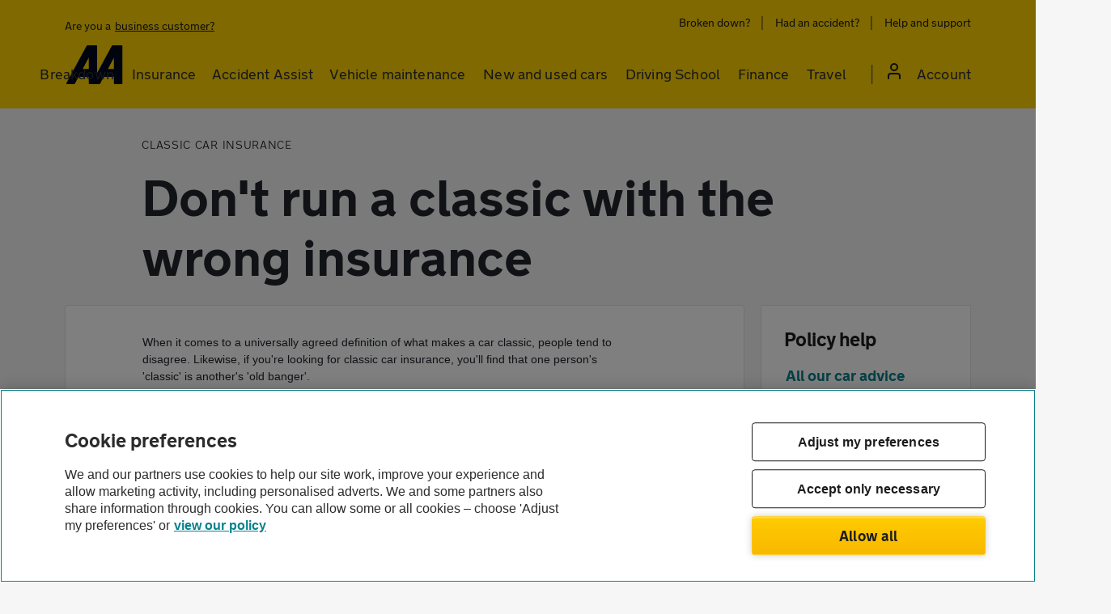

--- FILE ---
content_type: text/html; charset=utf-8
request_url: https://www.theaa.com/car-insurance/advice/classic-car-insurance
body_size: 15995
content:

<!doctype html>
<!--[if lt IE 7]><html class="no-js ie6 oldie" lang="en"><![endif]-->
<!--[if IE 7]><html class="no-js ie7 oldie" lang="en"><![endif]-->
<!--[if IE 8]><html class="no-js ie8 oldie" lang="en"><![endif]-->
<!--[if IE 9]><html class="no-js ie9" lang="en"> <![endif]-->
<!--[if gt IE 9]><!-->
<html class="no-js" lang="en">
<!--<![endif]-->
<head>
    <meta charset="utf-8" content="" />
    <meta http-equiv="X-UA-Compatible" content="IE=edge" />
    <meta name="viewport" content="width=device-width, initial-scale=1, minimum-scale=1, user-scalable=yes" />
    <!-- favicon -->
    <link rel="shortcut icon" href="/Assets/images/favicon.png" type="image/x-icon" />


    <!-- OneTrust Cookies Consent Notice start for theaa.com -->
<script src="https://cdn-ukwest.onetrust.com/scripttemplates/otSDKStub.js"  type="text/javascript" charset="UTF-8" data-domain-script="0190dab2-9cc5-7dcb-be8e-26686aa6ffe5" ></script>
<script type="text/javascript">
function OptanonWrapper() { }
</script>
<!-- OneTrust Cookies Consent Notice end for theaa.com -->
    <title>Defining and insuring a classic car | AA Insurance</title>
<meta name="description" content="Just what is a classic car, and what should you consider when buying car insurance for one?">
<meta name="robots" content="INDEX, FOLLOW">
<link rel="canonical" href="https://www.theaa.com/car-insurance/advice/classic-car-insurance"/>
<script type="text/javascript">

    var utag_data = {"event_name":null,"page_referrer":null,"site_display_format":null,"user_tealium_id":null,"user_id_responsetap":null,"site_type":"Sitecore","site_section":"car insurance","site_subsection1":"Car insurance advice","site_subsection2":"Classic car insurance","page_type":null,"page_url":"/car-insurance/advice/classic-car-insurance","user_type":"guest","user_is_logged_in":"0","user_id":null,"user_party_id":null,"user_membership_id":null,"user_visits":"1"};
</script><meta name="apple-itunes-app" content="app-id=405476192">

    



        <!-- stylesheet refs -->
        <link href="/Assets/styles/keyframes.css" rel="stylesheet" />
<link href="/Assets/styles-bundle?v=t_4INL_07VV1XtYhjDD66Mb0NDUBn08pXssQxqa1d7o1" rel="stylesheet"/>
<link href="/Assets/styles-roads-bundle-evo?v=OMSAexQJUt-tMd67U2K7hV8q-yOR3iOvcb-nddJ3Eqc1" rel="stylesheet"/>

    <!-- javascript libraries -->
        <script src="https://ajax.googleapis.com/ajax/libs/jquery/1.11.3/jquery.min.js"></script>
        <script>
            var jQ = jQuery;
        </script>

    <!-- conditional html5 helper -->
    <!--[if lt IE 9]>
        <script src="/Assets/scripts/libs/html5shiv.js"></script>
    <![endif]-->
    


</head>
<body vocab="https://schema.org" typeof="WebPage" class="transition">
    <div id="site-wrapper">
        

        <script type="text/javascript">

    (function (a, b, c, d) {
        a = '//tags.tiqcdn.com/utag/theaa/main/prod/utag.js';
        b = document; c = 'script'; d = b.createElement(c); d.src = a; d.type = 'text/java' + c; d.async = true;
        a = b.getElementsByTagName(c)[0]; a.parentNode.insertBefore(d, a);
    })();
</script>        <div class="app-banner cf" data-app-id="com.theaa.android.theaa">
        <div class="wrapper cf">
            <span class="close">x</span>
            <figure class="icon left">
                <img src="/~/media/the-aa/app/aa-logo-beam-57x-57.png?h=57&amp;iar=0&amp;w=57&amp;rev=0167a7b13dc241d1b17226868d5c6e6c&amp;hash=36334509DD8DFDEEBD4845F3AD0DFDB4" alt="Aa logo beam 250x 250" width="57" height="57" title="Aa logo beam 250x 250" />
            </figure>
            <div class="info left">
                <strong property="name">The AA</strong>
                <span>theaa.com</span>
                <span>FREE - In Google Play!</span>
            </div>
            <a class="close button right" href="market://details?id=com.theaa.android.theaa" target="_blank"><span>View</span></a>
        </div>
    </div>

        
        <div id="main" class="cf animated blur-in-half" role="main">
            





        <style>
            #main {
    position: relative;
}
header#site-header-yellow .main-nav ul li.mobile-display-view {
    display: none;
}
header#site-header-yellow .main-nav ul li.desktop-display-view {
    display: inline;
}
.svg-desktop {
    display: inline;
}
.svg-mobile {
    display: none;
}
.menu-base-transition {
    transition: 0.1s linear 0.5s;
}

#mainContent {
    opacity: 0.5;
    height: calc(100% - 225px);
    width: 100%;
    visibility: hidden;
    background-color: #000;
    position: absolute;
    /* top: 133px; */
    left: 0px;
    z-index: 5;
}
.padlock {
    display: flex;
    flex-direction: column;
    justify-content: center;
    align-items: center;
    padding: 5px 6px 6px;
    gap: 10px;
    width: 32px;
    height: 32px;
    background: #1d1d1d;
    border-radius: 109px;
    flex: none;
    order: 0;
    flex-grow: 0;
}

header#site-header-yellow .reltive {
    position: relative;
}
header#site-header-yellow {
    font-family: NewTransport-Regular, Arial, Helvetica, Verdana, sans-serif;
    background: rgb(255, 211, 0);
    padding-top: 16px;
    padding-bottom: 0px;
    height: 134px;
}
header#site-header-yellow .skip-to-content-link {
    background: #fff;
    left: -9999px;
    padding: 10px 8px;
    position: absolute;
}
header#site-header-yellow .skip-to-content-link:focus {
    top: -16px;
    left: 0;
    margin: 0 auto;
    text-align: center;
    width: auto;
    white-space: nowrap;
    border: 0px;
    text-decoration: none;
    border-radius: 0px;
    box-shadow: none;
    line-height: 20px !important;
    letter-spacing: 0.25px;
    font-size: 16px;
}
header#site-header-yellow a {
    font-weight: normal;

    border-radius: 4px;
    font-family: NewTransport-Regular, Arial, Helvetica, Verdana, sans-serif;
    display: inline-block;
    padding: 4px 6px;
    letter-spacing: 0;
    white-space: nowrap;
    box-shadow: inset 0px 0px 0px 2px transparent;
}
/*header#site-header-yellow .main-nav ul li .aa-mega-menu ul li a{padding-left:0; padding-right:0;}*/

header#site-header-yellow .main-nav ul.aa-main-nav li nav.my-account ul a.logout {
    font-family: NewTransport-Bold, Arial, Helvetica, Verdana, sans-serif;
    letter-spacing: 0.25px;
    line-height: 20px;
}

header#site-header-yellow ul.aa-main-nav li.primary a:hover {
    text-decoration: none !important;
}
header#site-header-yellow a.underline {
    text-decoration: underline;
}
/*header#site-header-yellow a.underline:hover {
        text-decoration-thickness: 2px;
    }*/
header#site-header-yellow p.business-customer-desktop {
    border-radius: 4px;
    padding: 0 4px;
    margin: 0px !important;
    box-shadow: inset 0px 0px 0px 2px transparent;
}
header#site-header-yellow p.business-customer-desktop a {
    padding-right: 0px !important;
    padding-bottom: 0px !important;
    padding-top: 0px !important;
    border-radius: 4px;
}
header#site-header-yellow a:focus,
header#site-header-yellow p.business-customer-desktop:focus {
    text-decoration: none !important;
}
header#site-header-yellow a:focus-visible,
header#site-header-yellow p.business-customer-desktop:focus-visible {
    box-shadow: inset 0px 0px 0px 2px #58595b;
    border-radius: 4px;
    text-decoration: none !important;
}

.business-customer-desktop {
    cursor: default;
}
.business-customer-desktop:hover {
    text-decoration: none;
}
.business-customer-desktop span.underline {
    text-decoration: underline;
    cursor: pointer;
}
header#site-header-yellow .top-header-links {
    margin-bottom: 12px;
}
header#site-header-yellow .top-header-links a {
    font-size: 14px;
    line-height: 1.71;
    letter-spacing: normal;
    color: #1d1d1d;
}
header#site-header-yellow .main-nav button {
    background: transparent;
    font-weight: normal;
    border: 0;
    box-shadow: inset 0px 0px 0px 2px transparent;
    border-radius: 4px;
    font-family: NewTransport-Regular, Arial, Helvetica, Verdana, sans-serif;
    display: inline-block;
    padding: 4px 8px;
    letter-spacing: 0;
    white-space: nowrap;
}
header#site-header-yellow .main-nav button > hr {
    position: absolute;
    left: 10px;
    bottom: 0px;
    width: calc(100% - 20px);
    height: 4px;
    background: #2b2929;
    border-top-left-radius: 2px;
    border-top-right-radius: 2px;
    opacity: 0;
    visibility: hidden;
    transition: 0.1s linear 0.5s;
    margin: 0;
    border: 0;
    z-index: 999;
}
header#site-header-yellow .main-nav a,
header#site-header-yellow .main-nav button {
    font-size: 18px;
    line-height: 1.33;
    letter-spacing: 0.15px;
    color: #2b2d32;
}
header#site-header-yellow .main-nav button.anchor:focus-visible {
    box-shadow: inset 0px 0px 0px 2px #58595b;
    border-radius: 4px;
}
header#site-header-yellow .top-header-links ul,
header#site-header-yellow .main-nav ul {
    margin: 0;
    padding: 0;
}
header#site-header-yellow .main-nav ul {
    display: flex;
    flex-wrap: nowrap;
}
header#site-header-yellow .top-header-links ul.top-links a {
    padding-top: 0 !important;
    padding-bottom: 0 !important;
    line-height: 24px;
}
header#site-header-yellow .top-header-links ul.top-links li:last-child a {
    margin-right: -6px;
}
header#site-header-yellow .top-header-links ul li,
header#site-header-yellow .main-nav ul li {
    display: inline;
    position: relative;
}
header#site-header-yellow .top-header-links ul li:before,
header#site-header-yellow .main-nav ul li:before {
    display: none;
}

header#site-header-yellow .top-header-links ul li {
    padding-right: 8px;
    padding-left: 8px;
    position: relative;
}
header#site-header-yellow .top-header-links ul li:after {
    content: "|";
    position: absolute;
    top: -3px;
    right: 0;
    color: #2b2929;
    font-family: ui-sans-serif;
    font-size: 19px;
}
header#site-header-yellow .top-header-links ul li:first-child {
    padding-left: 0;
}
header#site-header-yellow .top-header-links ul li:last-child {
    padding-right: 0;
}
header#site-header-yellow .top-header-links ul li:last-child:after {
    display: none;
}

header#site-header-yellow .main-nav ul.aa-main-nav {
    margin-top: 17px;
    height: 57px;
}
header#site-header-yellow .main-nav ul li {
    padding-left: 3px;
    padding-right: 3px;
    position: relative;
}
header#site-header-yellow .main-nav ul li .aa-mega-menu ul li {
    padding-left: 0;
    padding-right: 0;
}

header#site-header-yellow .main-nav ul > li.primary:last-child {
    padding-left: 36px;
    padding-right: 0;
}
header#site-header-yellow .main-nav ul.aa-main-nav > li.primary:last-child > a,
header#site-header-yellow .main-nav ul.aa-main-nav > li.primary:last-child > button {
    padding-left: 40px;
    font-size: 18px;
    margin-right: -8px;
}
header#site-header-yellow .main-nav ul.aa-main-nav > li.primary:last-child > a.user-icon,
header#site-header-yellow .main-nav ul.aa-main-nav > li.primary:last-child > button.user-icon {
    padding-left: 40px;
}

header#site-header-yellow .main-nav ul.aa-main-nav > li.primary:last-child span {
    position: absolute;
    top: 0px;
    /*
     top: 2px;
     left: 46px;
    */
    left: 36px;
}
header#site-header-yellow .main-nav ul.aa-main-nav > li.primary:last-child button span[data-icon-initial] {
    top: 0;
    left: 38px;
}

header#site-header-yellow .main-nav ul > li.primary:last-child:before {
    display: inline-block;
    background: transparent;
    content: "|";
    position: absolute;
    top: 3px;
    left: 18px;
    color: #58595b;
    font-size: 26px;
    font-family: UI-SANS-SERIF;
}

header#site-header-yellow .main-nav ul {
}
header#site-header-yellow .logo {
    position: absolute;
    top: 48px;
    left: 16px;
    max-width: 104px;
    padding-right: 36px;
    margin-top: -12px;
}
.mobile-tablet-menu {
    display: none;
}
.mobile-tablet-menu-open {
    display: none;
}
.nav-logo {
    padding-bottom: 16px;
    padding-left: 16px;
    display: none;
}
.business-customer-mobile {
    display: none;
}

.business-customer-desktop a,
.business-customer-mobile a {
    padding-left: 2px !important;
}

#mainContent {
    /*opacity: 0;*/
}

.menu-hover-overlay {
    background-color: #000;
    opacity: 0.5 !important;
    visibility: visible;
    position: fixed;
    top: 134px;
    left: 0px;
    width: 100%;
    height: 100%;
    z-index: 1;
    transition-delay: 0.5s !important;
    transition-duration: 0.1s !important;
}

header#site-header-yellow .main-nav ul.aa-main-nav li nav.aa-mega-menu {
    z-index: 9;
    position: absolute;
    top: 56px;
    left: 10px;
    visibility: hidden;
    opacity: 0;
    transition: 0.1s linear 0.5s;
}

header#site-header-yellow .main-nav ul.aa-main-nav li:nth-child(5) > nav.aa-mega-menu {
    left: auto;
    right: -307px;
}
header#site-header-yellow .main-nav ul.aa-main-nav li:nth-child(6) > nav.aa-mega-menu {
    left: auto;
    right: -222px;
}
header#site-header-yellow .main-nav ul.aa-main-nav li:nth-child(7) > nav.aa-mega-menu {
    left: auto;
    right: -153px;
}
header#site-header-yellow .main-nav ul.aa-main-nav li:nth-child(8) > nav.aa-mega-menu {
    left: auto;
    right: 0;
    border-top: medium none;
}
header#site-header-yellow #mainNavigation > ul > li.primary.childrens > nav > div > ul:nth-child(1) > li.backLink {
    display: none;
}
header#site-header-yellow .main-nav ul.aa-main-nav li nav.menu-active,
header#site-header-yellow .main-nav ul.aa-main-nav li:hover nav.aa-mega-menu {
    visibility: visible;
    opacity: 1;
    transition-delay: 0.5s;
    transition-property: opacity, visibility;
}

header#site-header-yellow .main-nav ul.aa-main-nav li nav.aa-mega-menu .column {
    display: flex;
}

/*header#site-header-yellow .main-nav ul.aa-main-nav li.primary:hover {
        border-bottom: 8px solid #2b2929
    }*/
header#site-header-yellow .main-nav ul.aa-main-nav li.primary > a > hr {
    position: absolute;
    left: 10px;
    bottom: -7px;
    width: calc(100% - 20px);
    height: 4px;
    background: #2b2929;
    border-top-left-radius: 2px;
    border-top-right-radius: 2px;
    opacity: 0;
    visibility: hidden;
    transition: 0.1s linear 0.5s;
    margin: 0;
    border: 0;
}

header#site-header-yellow .main-nav ul.aa-main-nav li.primary:hover > a > hr {
    margin: 0;
    border: 0;
    opacity: 1;
    visibility: visible;
    transition-delay: 0.5s;
    transition-duration: 0.1s;
}

header#site-header-yellow .main-nav ul.aa-main-nav li.primary nav ul li.secondary a:hover {
    text-decoration: underline !important;
}
header#site-header-yellow .main-nav ul.aa-main-nav li.primary:last-child > a > hr,
header#site-header-yellow .main-nav ul.aa-main-nav li.primary:last-child > button > hr {
    left: auto;
    right: 0;
    width: 70%;
    opacity: 0;
    visibility: hidden;
}
header#site-header-yellow .main-nav ul.aa-main-nav li.primary:last-child:hover > a > hr,
header#site-header-yellow .main-nav ul.aa-main-nav li.primary:last-child:hover > button > hr {
    left: auto;
    right: 0;
    width: 70%;
}

header#site-header-yellow .main-nav ul li > nav ul {
    flex-direction: column;
    /*min-width: 303px
		min-width: 302px*/
}
header#site-header-yellow .main-nav ul li:nth-child(2) > nav ul {
    flex-direction: column;

    /*min-width: 257.5px*/
}

/*header#site-header-yellow .main-nav ul li > nav ul li:last-child {
            padding-left: 3px !important
        }*/

header#site-header-yellow .main-nav ul li > nav ul li:last-child:before {
    display: none;
}

header#site-header-yellow .main-nav ul li > nav ul li:last-child a {
    padding-left: 6px !important;
}

header#site-header-yellow .main-nav ul li > nav ul {
    background-color: #fff;
    /*padding: 32px 36px 40px;*/
    padding: 40px 42px 40px 40px;
}

header#site-header-yellow .main-nav ul li:last-child > nav.aa-mega-menu.logged-in ul {
    padding-top: 24px;
}

header#site-header-yellow .main-nav ul li > nav ul:first-child {
    border-bottom-left-radius: 8px;
    box-shadow: 0px 1px 4px rgb(55 71 67 / 20%);
}
header#site-header-yellow .main-nav ul li > nav ul:nth-child(2) {
    box-shadow: 3px 1px 4px rgb(55 71 67 / 20%);
}
header#site-header-yellow .main-nav ul li > nav ul:last-child {
    border-bottom-right-radius: 8px;
    box-shadow: 3px 1px 4px rgb(55 71 67 / 20%);
    padding: 40px 88px 40px 40px;
}
header#site-header-yellow .main-nav ul li > nav {
    border-bottom-left-radius: 8px;
    border-bottom-right-radius: 8px;
    box-shadow: 1px 2px 4px rgb(55 71 67 / 20%);
    border-top: 1px solid #a7a9ac;
}

header#site-header-yellow .main-nav ul li.primary:last-child nav.aa-mega-menu ul {
    background-color: #2b2929 !important;
}

header#site-header-yellow .main-nav ul li > nav ul li.secondary {
    margin-bottom: 16px;
}
header#site-header-yellow .main-nav ul li > nav ul li.secondary:last-child {
    margin-bottom: 0;
}

header#site-header-yellow .main-nav ul li > nav ul li.secondary a {
    font-size: 16px;
    padding-bottom: 0 !important;
    padding-top: 0 !important;
    letter-spacing: 0.25px;
    line-height: 1.25;
    padding-left: 8px !important;
    padding-right: 8px !important;
}

header#site-header-yellow .main-nav ul li.primary:last-child nav.aa-mega-menu ul a {
    color: #fff !important;
}
header#site-header-yellow .main-nav ul li > nav ul li.primary-heading {
    display: none;
}
header#site-header-yellow .main-nav ul li nav.aa-mega-menu.my-account.active:after {
    display: none;
}

header#site-header-yellow .main-nav ul li nav.aa-mega-menu.logged-in .login-title {
    background-color: #2b2929;
    color: white;
    padding-left: 48px;
    padding-top: 40px;
    font-family: NewTransport-Bold, Arial, Helvetica, Verdana, sans-serif;
    font-size: 16px;
    line-height: 20px;
    letter-spacing: 0.25px;
}

header#site-header-yellow .main-nav ul.aa-main-nav li.primary [data-icon-initial]:before {
    content: attr(data-icon-initial);
    display: inline-block;
    font-family: NewTransport-Regular, Arial, Helvetica, Verdana, sans-serif;
    font-size: 18px;
    width: 32px;
    height: 32px;
    line-height: 1.8;
    letter-spacing: 0.29px;
    text-align: center;
    border-radius: 50%;
    background-color: #1d1d1d;
    vertical-align: middle;
    margin-right: 8px;
    color: #fc0;
    transition: 0.1s linear 0.5s;
}

header#site-header-yellow.bg-white .main-nav ul.aa-main-nav li.primary [data-icon-initial]:before,
header#site-header-yellow.bg-change .main-nav ul.aa-main-nav li.primary [data-icon-initial]:before {
    content: attr(data-icon-initial);
    display: inline-block;
    font-family: NewTransport-Regular, Arial, Helvetica, Verdana, sans-serif;
    font-size: 18px;
    width: 32px;
    height: 32px;
    line-height: 1.8;
    letter-spacing: 0.29px;
    text-align: center;
    border-radius: 50%;
    background-color: #06757f;
    vertical-align: middle;
    margin-right: 8px;
    color: #fff;
    transition-delay: 0.5s;
    transition-duration: 0.1s;
}

header#site-header-yellow.bg-white .main-nav ul.aa-main-nav li.primary [data-icon-initial]:before {
    transition: none !important;
}
.notransition *:after,
.notransition * {
    -webkit-transition: none !important;
    -moz-transition: none !important;
    -o-transition: none !important;
    transition: none !important;
}
.mobile-tablet-menu{
    display: none;
}
/*media queries*/
@media screen and (width: 1024px) {
    header#site-header-yellow .main-nav a {
        font-size: 16px;
        line-height: 24px;
        letter-spacing: normal;
        color: #1d1d1d;
        border: 0px;
    }
}
@media screen and (min-width: 1024px) and (max-width: 1160px) {
    header#site-header-yellow .main-nav a,
    header#site-header-yellow .main-nav button {
        font-size: 16px;
        line-height: 1.33;
        letter-spacing: 0.15px;
        color: #2b2d32;
    }
    header#site-header-yellow .main-nav button {
        padding: 4px 4px;
    }
    header#site-header-yellow .main-nav ul.aa-main-nav > li.primary:last-child > a,
    header#site-header-yellow .main-nav ul.aa-main-nav > li.primary:last-child > button {
        font-size: 16px;
    }
}
@media screen and (max-width: 880px) {
    .cf .scroller .wrapper {
        padding: 0;
        max-width: 100%;
    }
}
@media screen and (max-width: 1024px) {
    #main {
        height: 100%;
    }
    .cf .scroller .wrapper {
        padding-right: 8px;
    }
    header#site-header-yellow a {
        padding-left: 8px;
    }
    header#site-header-yellow {
        overflow: hidden;
    }
    header#site-header-yellow a.underline {
        text-decoration: none;
    }
    header#site-header-yellow {
        height: 64px;
        padding: 0;
    }
    header#site-header-yellow.mobilemenu-active {
        /* height: 100vh; */
        /* background: transparent; */
    }
    header#site-header-yellow.mobilemenu-active .wrapper {
        max-width: 100%;
    }
    header#site-header-yellow .logo,
    .main-nav .menu-logo {
        top: 16px;
        max-width: 44px;
        padding-right: 0;
        margin-top: 0;
    }
    header#site-header-yellow .logo,
    .main-nav .menu-logo a {
        padding: 0 !important;
    }
    header#site-header-yellow .logo {
        left: 16px;
    }
    header#site-header-yellow .logo a {
        padding: 0;
    }
    .mobile-tablet-menu {
        font-family: NewTransport-Bold, Arial, Helvetica, Verdana, sans-serif;
        display: block;
        font-size: 16px;
        line-height: 20px;
        letter-spacing: 0.25px;
        position: relative;
        padding-right: 24px;
        float: right;
        cursor: pointer;
        margin-right: 16px;
        margin-top: 16px;
    }
    .mobile-tablet-menu-open {
        font-family: NewTransport-Bold, Arial, Helvetica, Verdana, sans-serif;
        display: block;
        font-size: 16px;
        line-height: 20px;
        letter-spacing: 0.25px;
        position: relative;
        padding-right: 32px;
        float: right;
        cursor: pointer;
        margin-right: 16px;
        margin-top: 0;
    }
    .mobile-tablet-menu-open span {
        margin-right: -8px;
        font-family: NewTransport-Bold, Arial, Helvetica, Verdana, sans-serif;
        font-size: 16px;
    }
    .mobile-tablet-menu:after {
        content: "";
        position: absolute;
        right: 0;
        top: 0.25em;
        width: 1em;
        height: 0.15em;
        background: black;
        box-shadow: 0 6px 0 0 black, 0 12px 0 0 black;
    }
    .mobile-tablet-menu-open:after {
        content: "";
        position: absolute;
        right: 0;
        top: 8px;
        width: 24px;
        height: 24px;
        box-shadow: none;
        background: url("/Assets/images/icons/close-icon-dark-x2.png") no-repeat right 0;
        background-size: 16px;
    }
    header#site-header-yellow .main-nav ul li.mobile-display-view {
        display: block;
    }
    header#site-header-yellow .main-nav ul li.desktop-display-view {
        display: none;
    }
    header#site-header-yellow .main-nav ul.aa-main-nav {
        margin: 0 16px;
        flex-direction: column;
    }

    header#site-header-yellow .main-nav ul.top-links {
        margin: 0;
        flex-direction: column;
    }
    .svg-desktop {
        display: none;
    }
    .svg-mobile {
        display: inline;
    }

    .mobile-tablet-menu {
        display: block;
    }
    .mobile-tablet-menu-open {
        display: block;
    }
    .mobile-no-display {
        display: none;
    }
    header#site-header-yellow .main-nav {
        padding-top: 16px;
        background: #fff;
        position: absolute;
        top: 0;
        right: -100vw;
        z-index: 2;
    }
    header#site-header-yellow .main-nav.open {
        left: 0;
    }
    header#site-header-yellow .main-nav {
        width: 100%;
    }
    header#site-header-yellow .main-nav .right {
        float: none;
    }
    header#site-header-yellow .main-nav ul li {
        display: block;
        width: 100%;
        border-top: 1px solid #dcddde;
        border-radius: 0px;
    }
    header#site-header-yellow .main-nav ul.top-links li:first-child {
        border-top: 0;
    }
    header#site-header-yellow .main-nav ul li a {
        display: block;
        padding: 16px 40px 16px 16px;
    }
    header#site-header-yellow .main-nav ul.aa-main-nav li a,
    header#site-header-yellow .main-nav ul.aa-main-nav li button {
        padding: 16px 40px 16px 0;
    }

    header#site-header-yellow .main-nav ul.aa-main-nav li.childrens > a,
    header#site-header-yellow .main-nav ul.aa-main-nav li.childrens > button {
        background: url("/Assets/images/icons/arrow-right-dark.png") no-repeat right center;
        background-size: 10px;
    }
    header#site-header-yellow .main-nav ul.aa-main-nav li.childrens > button {
        width: 100%;
        text-align: left;
    }
    header#site-header-yellow .main-nav ul.aa-main-nav li nav.my-account ul a.logout {
        color: #06757f;
    }

    header#site-header-yellow .mobile-grey {
        background: #f5f5f5;
    }
    header#site-header-yellow .main-nav ul li {
        padding-left: 0;
        padding-right: 0;
    }
    /*header#site-header-yellow .main-nav ul li:last-child{padding-left:3px}*/
    header#site-header-yellow .main-nav ul li:last-child:before {
        display: none !important;
    }

    header#site-header-yellow .top-header-links {
        display: none;
    }

    header#site-header-yellow div#mainNavigation .mobile-grey a:focus,
    header#site-header-yellow div#mainNavigation .mobile-grey a:hover {
        text-decoration: none !important;
    }

    header#site-header-yellow > .wrapper {
        max-width: 100%;
        padding: 0;
    }
    .nav-logo {
        display: block;
    }
    /* CD-49411 and CD-51270 changes Start */

    .business-customer-mobile {
        display: block;
        background: #fff;
        text-align: center;
        font-size: 14px;
        line-height: 24px;
        padding: 24px 0;
        /* margin-bottom: 100px; */
    }
    header#site-header-yellow .business-customer-mobile a {
        font-family: NewTransport-Bold, Arial, Helvetica, Verdana, sans-serif;
        color: #06757f;
        font-size: 14px;
        line-height: 24px;
    }
    header#site-header-yellow .business-customer-mobile span.underline {
        color: #06757f;
        font-weight: bold;
    }
    /* CD-49411 and CD-51270 changes End */

    header#site-header-yellow ul.aa-main-nav li a,
    header#site-header-yellow ul.aa-main-nav li button,
    header#site-header-yellow .mobile-grey ul li a {
        font-family: NewTransport-Bold, Arial, Helvetica, Verdana, sans-serif;
        display: block;
        font-size: 16px;
        line-height: 20px;
        letter-spacing: 0.25px;
    }

    header#site-header-yellow .main-nav ul.aa-main-nav li:last-child span {
        left: 0 !important;
        top: 12px !important;
    }
    header#site-header-yellow .main-nav ul.aa-main-nav > li.primary:last-child > a,
    header#site-header-yellow .main-nav ul.aa-main-nav > li.primary:last-child > button {
        padding-left: 8px;
        margin-right: 0;
    }
    header#site-header-yellow .main-nav ul > li.primary:last-child {
        padding-right: 0;
        padding-left: 32px;
    }
    header#site-header-yellow .main-nav ul.aa-main-nav > li.primary:last-child > a.user-icon,
    header#site-header-yellow .main-nav ul.aa-main-nav > li.primary:last-child > button.user-icon {
        padding-left: 0;
    }
    header#site-header-yellow .main-nav ul.aa-main-nav > li.primary:last-child > a.user-icon span,
    header#site-header-yellow .main-nav ul.aa-main-nav > li.primary:last-child > button.user-icon span {
        top: 14px !important;
    }

    header#site-header-yellow .main-nav ul.aa-main-nav > li:last-child {
        order: -1;
    }

    header#site-header-yellow .main-nav ul.aa-main-nav li nav.aa-mega-menu {
        right: -100vw;
        top: -2px;
        display: none;
        width: 100vw;
        left: auto;
        margin: 0 -16px;
        visibility: hidden;
        opacity: 0;
    }

    header#site-header-yellow .main-nav ul.aa-main-nav li.primary.activated > nav.aa-mega-menu {
        display: block;
        visibility: visible;
        opacity: 1;
    }
    header#site-header-yellow .main-nav ul.aa-main-nav li nav.aa-mega-menu.mobile-menu {
        top: 0;
    }
    header#site-header-yellow #mainNavigation > ul > li.primary.childrens > nav > div > ul:nth-child(1) > li.backLink {
        display: inline;
        border-top: 0;
        padding-left: 0px;
        padding-right: 0px;
    }
    header#site-header-yellow
        #mainNavigation
        > ul
        > li.primary.childrens
        > nav
        > div
        > ul:nth-child(1)
        > li.backLink
        a
        span,
    header#site-header-yellow
        #mainNavigation
        > ul
        > li.primary.childrens
        > nav
        > div
        > ul:nth-child(1)
        > li.backLink
        button
        span {
        top: 6px !important;
        left: -6px !important;
        position: relative;
    }
    header#site-header-yellow
        #mainNavigation
        > ul
        > li.primary.childrens
        > nav.aa-mega-menu.my-account
        li.primary-heading {
        padding-left: 40px /* padding-left:31px*/ !important;
    }
    header#site-header-yellow
        #mainNavigation
        > ul
        > li.primary.childrens
        > nav.aa-mega-menu.my-account
        li.primary-heading
        span {
        top: 20px !important;
    }

    header#site-header-yellow
        #mainNavigation
        > ul
        > li.primary.childrens
        > nav.aa-mega-menu.my-account
        li.primary-heading
        span[data-icon-initial] {
        top: 16px !important;
    }

    /*header#site-header-yellow #mainNavigation > ul > li.primary.childrens > nav.aa-mega-menu ul:not(:first-of-type) > li:first-child{border-top:0 !important}*/
    header#site-header-yellow .main-nav .right {
        display: flex;
        flex-direction: column;
        /* background-color: #fff; */
    }

    header#site-header-yellow .main-nav ul.aa-main-nav {
        flex-direction: column;
        flex: 1;
    }

    header#site-header-yellow .mobile-grey {
        display: flex;
        flex: 1;
        flex-direction: column;
        flex-basis: auto;
    }

    header#site-header-yellow .main-nav ul.top-links {
        flex-direction: column;
    }

    header#site-header-yellow .main-nav ul.aa-main-nav li nav.aa-mega-menu .column {
        display: block;
        flex-direction: column;
        width: 100%;
        flex-wrap: wrap;
        height: 100%;
    }

    header#site-header-yellow .main-nav ul.aa-main-nav li nav.aa-mega-menu .column .col {
        width: 100%;
        padding-left: 16px;
    }

    body.mmenu-opened {
        height: 100%;
        overflow: hidden;
    }

    /* .mmenu-opened #nav-overlay {
            height: 100%;
            top: 0;
            z-index: 1;
            visibility: visible;
            -ms-filter: "progid:DXImageTransform.Microsoft.Alpha(Opacity=100)";
            filter: alpha(opacity=100);
            -moz-opacity: 1;
            -ms-opacity: 1;
            filter: "progid:DXImageTransform.Microsoft.Alpha(Opacity=100)";
            filter: alpha(opacity=100);
            opacity: 1;
            background:#fff;
        }*/

    header#site-header-yellow.mobilemenu-active .scroller {
        overflow: auto;
        background-color: #fff;
        position: absolute;
        /* top: 0; */
        height: 100vh;
        width: 100%;
        right: 0;
        z-index: 999;
    }

    header#site-header-yellow .main-nav ul li > nav ul li.backLink {
        display: inline-block;
    }

    header#site-header-yellow a:focus,
    header#site-header-yellow p.business-customer-desktop:focus {
        border-color: transparent;
    }

    header#site-header-yellow .main-nav ul li > nav ul {
        background-color: #fff;
        padding: 0;
    }

    header#site-header-yellow .main-nav ul li > nav ul:first-child {
        border-bottom-left-radius: 0;
        box-shadow: none;
    }

    header#site-header-yellow .main-nav ul li > nav ul:last-child {
        border-bottom-right-radius: 0;
        background-color: #fff;
        box-shadow: none;
    }
    header#site-header-yellow .main-nav ul li > nav,
    header#site-header-yellow .main-nav ul li > nav ul:nth-child(2) {
        box-shadow: none;
    }

    header#site-header-yellow .main-nav ul li > nav ul:last-child a,
    header#site-header-yellow .main-nav ul li > nav ul li a {
        color: #000 !important;
    }
    nav.aa-mega-menu.mobile-nav {
        right: -100vw;
    }
    .hide-menu {
        display: none !important;
        transition: opacity 1s ease-out;
        opacity: 0;
    }
    .secondlevelOpen {
        background-color: #fff;
        /* border: 2px solid #f00; */
        transition: 0.5s ease;

        transition-delay: 0;
        transition-duration: 1s;
    }
    header#site-header-yellow .main-nav ul li > nav ul li:last-child a {
        padding-left: 0 !important;
    }
    header#site-header-yellow .main-nav ul li > nav ul.sub-menu {
        padding: 0 16px;
        width: 100%;
    }
    header#site-header-yellow .main-nav ul li > nav ul li.secondary {
        margin-bottom: 0;
    }
    header#site-header-yellow .main-nav ul li > nav ul li.primary-heading {
        display: block;
        border-top: 0;
    }
    header#site-header-yellow .main-nav ul li > nav ul li.primary-heading h4 {
        margin: 0;
        padding-top: 20px;
        padding-bottom: 20px;
        font-size: 24px;
        font-family: NewTransport-Bold, Arial, Helvetica, Verdana, sans-serif;
    }
    header#site-header-yellow .main-nav ul li > nav.my-account ul li.primary-heading h4 {
        padding-left: 28px;
    }
    header#site-header-yellow .main-nav ul li > nav.my-account ul li.primary-heading h4 > span {
        display: inline-block;
        height: 20px;
        position: relative;
        top: 18px !important;
    }

    header#site-header-yellow .main-nav ul.aa-main-nav li nav.aa-mega-menu {
        transition: 0.5s ease;
    }
    header#site-header-yellow .main-nav ul.aa-main-nav li:hover nav.aa-mega-menu {
        opacity: 0;
        display: none;
        transition-delay: 0;
        transition-duration: 1s;
    }
    header#site-header-yellow .main-nav ul li.primary:last-child nav.aa-mega-menu ul {
        background-color: #fff !important;
    }
    header#site-header-yellow .main-nav ul li.primary:last-child nav.aa-mega-menu ul a {
        color: inherit !important;
    }
    header#site-header-yellow .main-nav ul li.primary:last-child nav.aa-mega-menu ul a.logout {
        color: #06757f !important;
    }
    .hero-image {
        margin: 0 auto 0;
    }

    header#site-header-yellow
        #mainNavigation
        > ul
        > li.primary.childrens
        > nav
        > div
        > ul:nth-child(1)
        > li.primary-heading {
        font-family: NewTransport-Bold, Arial, Helvetica, Verdana, sans-serif;
        line-height: 28px;
        font-size: 24px;
        letter-spacing: -0.5px;
        border-top: 0px;
        padding: 18px 0px;
    }
    header#site-header-yellow .main-nav ul.aa-main-nav {
        height: auto !important;
    }
    header#site-header-yellow .main-nav ul.aa-main-nav li:nth-child(8) > nav.aa-mega-menu {
        /* left: auto; */
        right: -100vw;
        /* border-top: medium none; */
    }
    header#site-header-yellow .main-nav ul li > nav ul li.backLink a,
    header#site-header-yellow .main-nav ul li > nav ul li.backLink button,
    header#site-header-yellow .main-nav ul li > nav ul li.backLink button:hover,
    header#site-header-yellow .main-nav ul li > nav ul li.backLink a:hover {
        color: #07818c !important;
        text-decoration: none;
        padding-top: 0px;
    }
    header#site-header-yellow .main-nav ul li > nav ul li.backLink button {
        display: block;
        width: 100%;
        text-align: left;
    }
    header#site-header-yellow .main-nav ul.aa-main-nav li.primary:hover > button > hr,
    header#site-header-yellow .main-nav ul li.primary nav.aa-mega-menu ul li.primary-heading hr,
    header#site-header-yellow .main-nav ul.aa-main-nav li.primary:last-child:hover > button > hr {
        display: none;
    }
    header#site-header-yellow .main-nav ul li.primary:last-child nav.aa-mega-menu ul li.backLink button,
    header#site-header-yellow .main-nav ul li.primary:last-child nav.aa-mega-menu ul li.backLink button:hover {
        color: #07818c !important;
        text-decoration: none;
    }

    header#site-header-yellow .main-nav ul.aa-main-nav li.primary [data-icon-initial]:before {
        content: attr(data-icon-initial);
        display: inline-block;
        font-family: NewTransport-Regular, Arial, Helvetica, Verdana, sans-serif;
        font-size: 18px;
        width: 32px;
        height: 32px;
        line-height: 1.8;
        letter-spacing: 0.29px;
        text-align: center;
        border-radius: 50%;
        background-color: #06757f;
        vertical-align: middle;
        margin-right: 8px;
        color: #fff;
    }

    header#site-header-yellow .main-nav ul li nav.aa-mega-menu.logged-in .login-title {
        display: none;
    }
    header#site-header-yellow .main-nav ul li > nav.aa-mega-menu.logged-in ul {
        padding-top: 0px;
    }
    header#site-header-yellow .main-nav ul.aa-main-nav li.primary nav ul li.secondary a:hover {
        text-decoration: none;
    }
    header#site-header-yellow .main-nav ul li > nav ul li.secondary a {
        padding-top: 16px !important;
        padding-bottom: 16px !important;
        padding-left: 0 !important;
        padding-right: 0 !important;
    }
    header#site-header-yellow .main-nav ul li:last-child > nav.aa-mega-menu.logged-in ul {
        padding-top: 0;
    }
    header#site-header-yellow a:focus-visible,
    header#site-header-yellow p.business-customer-desktop:focus-visible,
    .mobile-tablet-menu:focus-visible,
    .mobile-tablet-menu-open:focus-visible,
    .backLink button:focus-visible {
        box-shadow: inset 0px 0px 0px 2px #58595b !important;
        border-radius: 4px;
        text-decoration: none !important;
    }
    header#site-header-yellow .main-nav ul.aa-main-nav > li.primary:last-child > a, header#site-header-yellow .main-nav ul.aa-main-nav > li.primary:last-child > button {
        font-size: 16px;
    }
    .aa-main-nav button hr{
        display: none;
    }
    .fixed-position {
        position: fixed;
        width: 100%;
     }
}
@media screen and (max-width:737px) {
header#site-header-yellow{height:64px}

}

.mobile-only, li:has(> a.mobile-only) {
   display:none !important;
}

@media screen and (max-width:737px) {
    .mobile-only, li:has(> a.mobile-only) {
        display:block !important;
    }
}
        </style>
        <script>
            console.log('window.aa.MenuSetupCompleted=');
if (typeof window.aa === 'undefined' || typeof window.aa.MenuSetupCompleted === 'undefined'){
	console.log('not set');
	setTimeout(function(){
		window_resize_menu_setup();
	},500)
}else{
	console.log(window.aa.MenuSetupCompleted);
}

$(document).ready(document_ready_menu_setup);

function document_ready_menu_setup() {
    $(window).resize(window_resize_menu_setup);
}

function window_resize_menu_setup() {
	console.log("in resize");

	var mainHeight = $('.aa-main-nav').outerHeight();
	var greyBoxHeight = $('.mobile-grey').outerHeight();
	var scrollHeightmenu = mainHeight + greyBoxHeight;
	var $currentActiveMenuItem = null;
	var $currentHoverMenuItem = null;
	var removeAnimation = false;
	const mobileBreakpoint = 1024;

	$('#mainContent').css({
		"transition": "0.1s linear 0.5s",
		"transition-duration": "0.5s"
	});

	var defaultBgColor = $('header#site-header-yellow').css("background-color");
	if (defaultBgColor == null || defaultBgColor == '') {
		defaultBgColor = '#fff';
	}

	if (defaultBgColor == 'rgb(255, 255, 255)') {
		$('header#site-header-yellow').addClass('bg-white');
	}

	var $areYouBusinessCustomer = $(' div.top-header-links > div.left.reltive > .business-customer-desktop');
	var $mobileBusinessCustomerLink = $('<div class="business-customer-mobile"></div>');
	$businessLinkMobileCount = $('.business-customer-mobile').length;
	
	if ($areYouBusinessCustomer.length && $businessLinkMobileCount == 0) {
		$mobileBusinessCustomerLink.html($areYouBusinessCustomer.html());
		$('.mobile-grey').append($mobileBusinessCustomerLink);
	}
	
	if (window.aa.helpers.cache.cachedElements.$window.width() <= mobileBreakpoint) {
		// console.log("smaller than breakpoint");
		$(".mobile-grey a, .nav-logo a ").attr("tabindex", "-1");
		$("#mainNavigation button, .mobile-tablet-menu-open ").attr("disabled", "disabled");
		$('#mainNavigation').addClass('mobile-main-nav').removeClass('desktop-main-nav');

		$('.mobile-grey').appendTo('.desktop-white');
		$('nav.aa-mega-menu').addClass('mobile-nav');
		if (!$('.scroller').length) {
			$('#site-header-yellow >.wrapper').wrap("<div class='scroller'></div>");
		}
		$('.mobile-tablet-menu').animate({ width: 'show' }, 30);

		$primaryHeadingCount = 0;

		$("#mainNavigation > ul > li.primary").each(function () {
			$primaryHeadingForMobile = $('<li class="primary-heading"></li>');
			$firstColumnOfMegaMenu = $(this).find("nav > div > ul:nth-child(1)");
			$anchor = $($(this).children()[0]);
			anchorHtmlText = $anchor.html();

			$primaryHeadingForMobile.html(anchorHtmlText);

			var primaryNavCount = $(".primary.childrens").length;

			$primaryHeadingCount = $('.primary-heading').length;
			if ($primaryHeadingCount < primaryNavCount) {
				$firstColumnOfMegaMenu.prepend($primaryHeadingForMobile);
			}
			$backLinkMobileCount = $('.backLink').length;
			if ($backLinkMobileCount < primaryNavCount) {
				$firstColumnOfMegaMenu.prepend('<li class="backLink"><button href="##""><span><svg width="24" height="24" viewBox="0 0 24 24" xmlns="http://www.w3.org/2000/svg"><g fill="none" fill-rule="evenodd"><path d="M0 0h24v24H0z"/><path d="m7.79 11.29 7-7a1.004 1.004 0 0 1 1.42 1.42L9.91 12l6.3 6.29a1 1 0 0 1 0 1.42 1 1 0 0 1-1.42 0l-7-7a1 1 0 0 1 0-1.42z" fill="#06757F"/></g></svg></span>Back</button></li>');
			}
		});

		$('.main-nav').keydown(function (e) {
			if (e.which === 27 || e.keyCode === 27) {
				mobileCloseClick(e);
				$(".left.logo").focus();
			}
		});

	}
	else if (window.aa.helpers.cache.cachedElements.$window.width() > mobileBreakpoint) {
		$('.left.logo').animate({ width: 'show' }, 30);

		$('.mobile-grey').appendTo('.top-header-links');
		$('nav.aa-mega-menu').removeClass('mobile-nav');
		$("#mainNavigation button, .mobile-tablet-menu-open ").removeAttr("disabled");
		$('#mainNavigation').addClass('desktop-main-nav').removeClass('mobile-main-nav');
		$(".campaign-hero ").parents(':eq(2)').css('padding', '0')

		if ($('.scroller').length) {
			$('#site-header-yellow >.wrapper').unwrap("<div class='scroller'></div>");
		}
		$('.mobile-tablet-menu').animate({ width: 'hide' }, 0);

		$('button > hr').css({
			"opacity": "0",
			"visibility": "hidden"
		});

		$('.aa-mega-menu').css({
			"opacity": "0",
			"visibility": "hidden"
		});
		$('.right.mobile-grey').show();


		$('#mainNavigation > ul.aa-main-nav > li.primary > button').keydown(function (e) {
			if (e.which === 13 || e.keyCode === 13) {   /// for ENTER press
				const boxes = document.querySelectorAll('.anchor');
				boxes.forEach((box, index) => {
					box.setAttribute('aria-expanded', 'true');
				});

				//remove active mega menu from HOVER if open 
				if ($currentHoverMenuItem) {
					var $primaryNavigationListItem = $currentHoverMenuItem.parent();
					$currentHoverMenuItem
						.removeClass('menu-active')
						.css({
							"opacity": "0",
							"visibility": "hidden"
						});

					var $menuUnderLine = $primaryNavigationListItem.find('button > hr');
					$menuUnderLine.css({
						"opacity": "0",
						"visibility": "hidden"
					});
					$currentHoverMenuItem = null;
				}
				applyMenuHoverInEffects($(this).parent());
				$('#mainContent').removeAttr("style");
				$('#mainContent').css({
					"opacity": "0.5",
					"height": "calc(100% - 225px)",
					"width": "100%",
					"visibility": "visible",
					"background-color": "#000",
					"position": "absolute",
					// "top": "134px",
					"left": "0px",
					"z-index": "1"
				});
				$('#mainContent').addClass('menu-base-transition');
				$currentActiveMenuItem = $(this).parent().find('.aa-mega-menu');
				$currentActiveMenuItem.toggleClass("menu-active");
				// $('.column .sub-menu.col').animate({ width: 'show' }, 300);

			}
			else if (e.which === 9 || e.keyCode === 9) { // for TAB press
				if ($currentActiveMenuItem) {
					e.preventDefault();
					var $firstAnchorOfMegaMenu = $($currentActiveMenuItem.find('div > ul:first-child > li:first-child > a')[0]);
					$firstAnchorOfMegaMenu.focus();
				}
			}
		});
		//get all last anchor items from all mega menus and attach key down event for Tab transer
		$("#mainNavigation > ul > li > nav > div > ul:last-child li:last-child a").keydown(function (e) {
			if (e.which === 9 || e.keyCode === 9) {
				console.log("tabbed...");
				$currentActiveMenuItem.removeClass('menu-active');
				var $nextPrimayNavItem = $currentActiveMenuItem.parent();
				if ($nextPrimayNavItem) {
					applyMenuHoverOutEffects($nextPrimayNavItem);
					$('header#site-header-yellow').css('background', defaultBgColor)
						.removeClass('bg-change');

					$nextPrimayNavItem.find('button')[0].focus();
					$currentActiveMenuItem = null;
				}
				else {
					//this will happen for very last anchor of last mega menu. there is no next menu item to focus to
					//so focus should be move to mainContent
					$('#mainContent').focus();
				}
			}
		});
		//for escape key- close the drop down menu if its open
		$('#mainNavigation > ul.aa-main-nav').keydown(function (e) {
			if (e.which === 27 || e.keyCode === 27) {
				if ($currentActiveMenuItem) {
					var $primaryNavListItem = $currentActiveMenuItem.parent()
					applyMenuHoverOutEffects($primaryNavListItem);
					$('header#site-header-yellow').css('background', defaultBgColor)
						.removeClass('bg-change');
					$primaryNavListItem.find('button')[0].focus();
					$currentActiveMenuItem = null;
				}

				const boxes = document.querySelectorAll('.anchor');
				boxes.forEach((box, index) => {
					box.setAttribute('aria-expanded', 'false');
				});
			}
		});


		//when user mouse hovers from outside menu area then menu needs to animate with set transitions defined in css
		//but as sson as it enter menu are we need to remove animation transitions which are enabled. so differnt animation menu can be opened quickly
		$('#mainNavigation > ul.aa-main-nav').hover(function () {
			removeAnimation = true;

		}, function () {
			$('body').removeClass('notransition');

			removeAnimation = false;

			//this condition is added because after multiple ESC and TAB press somehow UL mouseout event was triggering and
			//it was causing background to set default yellow color
			if ($currentActiveMenuItem == null) {
				$('header#site-header-yellow').css('background', defaultBgColor)
					.removeClass('bg-change');
			}
		});
	}

	if ($('#mainNavigation').hasClass('desktop-main-nav')) {
		$('.desktop-main-nav > ul.aa-main-nav > li.primary').hover(function () {
			// console.log("applying hover effects");
			$currentHoverMenuItem = $(this).find('.aa-mega-menu');
			//remove menu-active class from active mega menu from keyboard if open 
			if ($currentActiveMenuItem) {
				var $primaryNavigationListItem = $currentActiveMenuItem.parent();
				$currentActiveMenuItem
					.removeClass('menu-active')
					.removeAttr("style");

				var $menuUnderLine = $primaryNavigationListItem.find('button > hr');
				$menuUnderLine.css({
					"opacity": "0",
					"visibility": "hidden"
				});
				//If hover element and active keyboard element is not same then set active elment to null . giving preference to hover
				if ($currentActiveMenuItem[0] != $currentHoverMenuItem[0])
					$currentActiveMenuItem = null;
			}

			applyMenuHoverInEffects(this);
			if (removeAnimation) {
				setTimeout(function () {
					$('body').addClass('notransition');
				}, 500);

				removeAnimation = false;

			}
			$('#mainContent').removeAttr("style");
			$('#mainContent').css({ "visibility": "visible" });
			$('#mainContent').addClass('menu-base-transition');

		}, function () {
			$currentHoverMenuItem = null;
			applyMenuHoverOutEffects(this);

		});
	}

	applyMenuHoverInEffects = function ($primaryNavElement) {
		// console.log("In applyMenuHoverInEffects");
		$this = $primaryNavElement;
		var $megaMenu = $($this).find('.aa-mega-menu');
		$megaMenu.css({
			"opacity": "1",
			"visibility": "visible"
		});

		var $menuUnderLine = $($this).find('button > hr');
		$menuUnderLine.css({
			"opacity": "1",
			"visibility": "visible"
		});

		//change header background with css transition class
		$('header#site-header-yellow')
			.css('background', '#fff')
			.addClass('bg-change');

		$('header#site-header-yellow').addClass('menu-base-transition');
	}

	applyMenuHoverOutEffects = function ($primaryNavElement) {

		$this = $primaryNavElement;
		var $megaMenu = $($this).find('.aa-mega-menu');
		if (window.aa.helpers.cache.cachedElements.$window.width() > mobileBreakpoint) {

			$megaMenu.css({
				"opacity": "0",
				"visibility": "hidden"
			});

			var $menuUnderLine = $($this).find('button > hr');
			$menuUnderLine.css({
				"opacity": "0",
				"visibility": "hidden"
			});

			$('#mainContent').css({
				"visibility": "hidden",
			});
		}
	}
	

	$('header#site-header-yellow .main-nav ul.aa-main-nav > li').each(function () {
		if ($(this).find(".aa-mega-menu").length) {
			$(this).addClass('childrens')
		}
	});
	
	function mobileCloseClick(e) {
		// console.log("Mobille close called");
		e.preventDefault();

		$('body').removeClass("fixed-position");

		$('body').removeClass('mmenu-opened');
		$('header#site-header-yellow .main-nav').animate({ right: '-100vw' }, 0);
		$('header#site-header-yellow.mobilemenu-active').animate({ right: '-100vw' }, 0);
		$('header#site-header-yellow.mobilemenu-active .scroller').animate({ right: '-100vw' }, 0);
		setTimeout(function () { $('#site-header-yellow').removeClass('mobilemenu-active') }, 0);
		$('.left.logo').animate({ width: 'show' }, 0);
		$('.mobile-tablet-menu').animate({ width: 'show' }, 0);
		$('.right.mobile-grey').show();

		$('#mainContent').removeAttr("style");

		const mobilemenuButton = document.querySelectorAll('.mobile-tablet-menu');
		mobilemenuButton[0].setAttribute('aria-expanded', 'false');
		const mobilemenuButtonOpen = document.querySelectorAll('.mobile-tablet-menu-open');
		mobilemenuButtonOpen[0].setAttribute('aria-expanded', 'false');

		$('.main-nav').css('min-height', 'auto');
		if ($('.aa-mega-menu').hasClass('secondlevelOpen')) {
			$('.aa-mega-menu').stop().animate({ 'right': '-100vw' }, 0);
			primaryItem.parent('li').siblings('li').removeClass('hide-menu').removeClass('activated');
			$('.aa-mega-menu').removeClass('secondlevelOpen');
		}
		$(".scroller").css("height", "100vh");
		$(".left.logo a").focus();

		$(".mobile-grey a, .nav-logo a ").attr("tabindex", "-1");
		$("#mainNavigation button, .mobile-tablet-menu-open ").attr("disabled", "disabled");


		setTimeout(function () {
			primaryItem.parent('li').find('.anchor').removeClass('hide-menu');
			primaryItem.parent('li').siblings('li').removeClass('hide-menu').removeClass('activated');
		}, 0);
	}


	$('.mobile-tablet-menu').click(function (e) {
		e.preventDefault();

		$('body').addClass("fixed-position");
		$(".mobile-grey a, .nav-logo a ").removeAttr("tabindex");
		$("#mainNavigation button, .mobile-tablet-menu-open ").removeAttr("disabled");
		$('header#site-header-yellow .main-nav').animate({ right: '0' }, 300);
		$('.scroller').animate({ right: '0' }, 300);
		$('.left.logo').animate({ width: 'hide' }, 300);
		$('.mobile-tablet-menu').animate({ width: 'hide' }, 0);

		if ($('.scroller').length) {
			$('#site-header-yellow').addClass('mobilemenu-active');
		}
		var primaryHeight = $('.main-nav').height() + 120;
		$('.main-nav').css('min-height', 'auto');
		const mobilemenuButton = document.querySelectorAll('.mobile-tablet-menu');
		mobilemenuButton[0].setAttribute('aria-expanded', 'true');
		const mobilemenuButtonOpen = document.querySelectorAll('.mobile-tablet-menu-open');
		mobilemenuButtonOpen[0].setAttribute('aria-expanded', 'true');
		$(".scroller").css("height", (Math.max(document.documentElement.clientHeight, window.innerHeight || 0) - $("#site-header-yellow").offset().top));
		$(".left.menu-logo a").focus();
	});

	$('.mobile-tablet-menu-open').click(function (e) {
		// changes for CD-50114 start
		mobileCloseClick(e);
		// changes for CD-50114 end

	});
	var primaryItem = $('li.primary.childrens > button');
	var backlink = $('li.backLink > button');

	if (window.aa.helpers.cache.cachedElements.$window.width() <= mobileBreakpoint) {
		primaryItem.on('click', function (e) {
			console.log('primaryItem.on(click, function (e) ---');
			e.preventDefault();
			var megaHeight = $(this).next('.aa-mega-menu').height() + 120;
			
			$(this).parent('li').find('nav.aa-mega-menu.mobile-nav').stop().animate({ right: '0' }, 300);
			$(this).parent('li').removeClass('hide-menu');
			$(this).addClass('hide-menu');
			$(this).parent('li').siblings('li').addClass('hide-menu').removeClass('activated');
			$(this).parent('li').addClass('activated');
			$(this).next('.aa-mega-menu').addClass('secondlevelOpen');
			$(this).next('.aa-mega-menu').css('height', megaHeight);
			$('.main-nav').css('min-height', 'auto');

			$('.right.mobile-grey').hide();
			$('.column .sub-menu.col').animate({ width: 'show' }, 300);

			// $(".backLink button").focus();
			$(".left.menu-logo a").focus();


		});
		backlink.on('click', function (e) {
			e.stopPropagation();
			$(".secondlevelOpen").stop().animate({ width: 'hide' }, 300);
			$(this).parent('li').parent().parent().parent('.aa-mega-menu').stop().animate({ right: '-100vw' }, 300);
			$(this).parent('li').find('nav.aa-mega-menu.mobile-nav').stop().animate({ right: '-100vw' }, 300);

			setTimeout(function () {
				$('.right.mobile-grey').show();

			}, 300);

			$('.column .sub-menu.col').animate({ width: 'hide' }, 300);
			setTimeout(function () {
				primaryItem.parent('li').find('.anchor').removeClass('hide-menu');
				primaryItem.parent('li').siblings('li').removeClass('hide-menu').removeClass('activated');
			}, 300);
			$(this).parent('li').parent().parent().parent('.aa-mega-menu').removeClass('secondlevelOpen');
			$(this).next('.aa-mega-menu').css('height', 'auto');
			var primaryHeight = $('.main-nav').height() + 120;
			$('.main-nav').css('min-height', primaryHeight);
		});
	};
	window.aa.MenuSetupCompleted = true;
}
        </script>
    <header id="site-header-yellow" class="cf">
        <div class="wrapper cf">
                <div class="top-header-links cf">
                        <div class="left reltive">
<a class="skip-to-content-link" href="#mainContent"  accesskey="S">
  Skip to main content [Accesskey 'S']
</a><a class="skip-to-content-link" href="/"  accesskey="1">
  Go to home page [Accesskey '1']
</a><span class="business-customer-desktop">Are you a <a href="/business" class="mobile-no-display "><span  class="underline" href="/business">business customer?</span></a></span>                        </div>

                        <div class="right mobile-grey">
                            <ul class="top-links">
                                    <li>
                                        <a href="/breakdown-cover/broken-down/safety-advice" >Broken down?</a>
                                    </li>
                                    <li>
                                        <a href="/breakdown-cover/accident-assist">Had an accident?</a>
                                    </li>
                                    <li>
                                        <a href="/help-support">Help and support</a>
                                    </li>
                            </ul>
                         
                        </div>
                </div>

                <div class="left logo">
                    <a href="/" title="The AA | Home">
                        <span class="svg-desktop"><svg xmlns="http://www.w3.org/2000/svg" width="70" height="48" viewBox="0 0 70 48" fill="none">
<path d="M68.2519 0H57.3789C56.8758 0 56.4121 0.279554 56.1668 0.730713L38.0168 34.1737V0.949372C38.0168 0.425327 37.6025 0 37.0922 0H26.2192C25.716 0 25.2524 0.279554 25.0071 0.730713L0.118151 46.5884C-0.225083 47.2213 0.220581 48 0.925918 48H9.43849C9.94615 48 10.4134 47.7149 10.6569 47.2573L15.0165 39.0414H27.7099V47.0506C27.7099 47.5747 28.1241 48 28.6344 48H40.5991C41.1068 48 41.574 47.7149 41.8175 47.2573L46.1771 39.0414H58.8705V47.0506C58.8705 47.5747 59.2847 48 59.795 48H68.2519C68.7623 48 69.1765 47.5747 69.1765 47.0506V0.949372C69.1765 0.425327 68.7623 0 68.2519 0ZM27.7099 29.2792H20.1964L27.275 15.9382C27.39 15.7223 27.709 15.8053 27.709 16.0517L27.7099 29.2792ZM58.8696 29.2792H51.3562L58.4347 15.9382C58.5497 15.7223 58.8687 15.8053 58.8687 16.0517L58.8696 29.2792Z" fill="#00081C"/>
</svg></span>
                        <span class="svg-mobile"><svg xmlns="http://www.w3.org/2000/svg" width="48" height="32" viewBox="0 0 48 32" fill="none">
<path d="M47.3564 0H39.8121C39.4617 0 39.1399 0.183381 38.9683 0.486666L26.3753 22.7745V0.63478C26.3753 0.282124 26.0893 0 25.7317 0H18.1874C17.837 0 17.5152 0.183381 17.3436 0.486666L0.0810616 31.0478C-0.154922 31.471 0.152572 31.9859 0.638841 31.9859H6.55273C6.90313 31.9859 7.23208 31.7955 7.39655 31.4922L10.4214 26.019H19.2243V31.3582C19.2243 31.7108 19.5104 31.9929 19.8679 31.9929H28.1702C28.5206 31.9929 28.8496 31.8025 29.0141 31.4992L32.0389 26.026H40.8418V31.3652C40.8418 31.7179 41.1279 32 41.4854 32H47.3564C47.714 32 48 31.7179 48 31.3652V0.63478C48 0.282124 47.714 0 47.3564 0ZM19.2243 19.516H14.0112L18.924 10.622C19.0026 10.4809 19.2243 10.5374 19.2243 10.6996V19.516ZM40.8418 19.516H35.6287L40.5415 10.622C40.6202 10.4809 40.8418 10.5374 40.8418 10.6996V19.516Z" fill="#00081C"/>
</svg></span>
                    </a>
                </div>
            <button class="mobile-tablet-menu" aria-label="Navigation Menu" aria-expanded="false" style="background:none; border: none;"><span class="menu">Menu</span> </button>

            <div class="main-nav cf">
                <div class="cf nav-logo">
                        <div class="left menu-logo">
                            <a href="/" title="The AA | Home">
                                <svg xmlns="http://www.w3.org/2000/svg" width="48" height="32" viewBox="0 0 48 32" fill="none">
<path d="M47.3564 0H39.8121C39.4617 0 39.1399 0.183381 38.9683 0.486666L26.3753 22.7745V0.63478C26.3753 0.282124 26.0893 0 25.7317 0H18.1874C17.837 0 17.5152 0.183381 17.3436 0.486666L0.0810616 31.0478C-0.154922 31.471 0.152572 31.9859 0.638841 31.9859H6.55273C6.90313 31.9859 7.23208 31.7955 7.39655 31.4922L10.4214 26.019H19.2243V31.3582C19.2243 31.7108 19.5104 31.9929 19.8679 31.9929H28.1702C28.5206 31.9929 28.8496 31.8025 29.0141 31.4992L32.0389 26.026H40.8418V31.3652C40.8418 31.7179 41.1279 32 41.4854 32H47.3564C47.714 32 48 31.7179 48 31.3652V0.63478C48 0.282124 47.714 0 47.3564 0ZM19.2243 19.516H14.0112L18.924 10.622C19.0026 10.4809 19.2243 10.5374 19.2243 10.6996V19.516ZM40.8418 19.516H35.6287L40.5415 10.622C40.6202 10.4809 40.8418 10.5374 40.8418 10.6996V19.516Z" fill="#00081C"/>
</svg>
                            </a>
                        </div>
                    <button class="mobile-tablet-menu-open" aria-expanded="false" style="background:none; border: none;padding-right:32px;"><span class="close">Close</span></button>
                </div>

                <div id="mainNavigation" class="right desktop-white">
                        <ul class="aa-main-nav"  role="menubar" >
                                <li class="primary childrens" role="menuitem" aria-haspopup="true">
<button class="anchor" aria-label="Breakdown"   aria-expanded="false"  aria-haspopup="menu">Breakdown<hr></button>                                    <nav id="aa-mega-menu" class="aa-mega-menu ">
                                        <div class="column cf">
                                                    <ul class="sub-menu col">
																		<li class="secondary"><a href="/breakdown-cover/">Breakdown cover</a></li>
																		<li class="secondary"><a href="/breakdown-cover/broken-down/safety-advice">Report a breakdown</a></li>
																		<li class="secondary"><a href="/breakdown-cover/personal-cover">Personal breakdown cover</a></li>
																		<li class="secondary"><a href="/breakdown-cover/multicar-breakdown-cover">Multicar breakdown cover</a></li>
																		<li class="secondary"><a href="/breakdown-cover/family-breakdown-cover">Family breakdown cover</a></li>
                                                    </ul>
                                                    <ul class="sub-menu col">
																		<li class="secondary"><a href="/breakdown-cover/european">European breakdown cover</a></li>
																		<li class="secondary"><a href="/breakdown-cover/motorbikes">Motorbike breakdown cover</a></li>
																		<li class="secondary"><a href="/breakdown-cover/electric-cars">Electric car breakdown cover</a></li>
																		<li class="secondary"><a href="/business/breakdown">Business breakdown cover</a></li>
																		<li class="secondary"><a href="/breakdown-cover/caravans-and-motorhomes">Caravan and motorhome breakdown cover</a></li>
                                                    </ul>
                                                    <ul class="sub-menu col">
																		<li class="secondary"><a href="/breakdown-cover/instant-cover">Instant breakdown cover</a></li>
																		<li class="secondary"><a href="/breakdown-cover/accident-assist">Report an accident</a></li>
																		<li class="secondary"><a href="/breakdown-cover/fuel-assist">Wrong fuel assistance</a></li>
																		<li class="secondary"><a href="https://auth.theaa.com/login/?RelayState=https:%2F%2Fwww.theaa.com%2Fproducts">Manage your cover</a></li>
																		<li class="secondary"><a href="/breakdown-cover/advice">Breakdown guides</a></li>
                                                    </ul>
                                        </div>
                                    </nav>
                                </li>
                                <li class="primary childrens" role="menuitem" aria-haspopup="true">
<button class="anchor" aria-label="Insurance" aria-expanded="false"  aria-haspopup="menu">Insurance<hr></button>                                    <nav id="aa-mega-menu" class="aa-mega-menu ">
                                        <div class="column cf">
                                                    <ul class="sub-menu col">
																		<li class="secondary"><a href="/car-insurance/">Car insurance</a></li>
																		<li class="secondary"><a href="/car-insurance/multi-car?AffinityID=MCDISC_AACOM">Multi-Car Discount</a></li>
																		<li class="secondary"><a href="https://www.theaa.com/van-insurance/">Van insurance</a></li>
																		<li class="secondary"><a href="/car-insurance/electric-car-insurance">Electric car insurance</a></li>
																		<li class="secondary"><a href="/car-insurance/short-term">Short term car insurance</a></li>
																		<li class="secondary"><a href="/motorbike-insurance/">Motorbike insurance</a></li>
																		<li class="secondary"><a href="/car-insurance/advice">Car insurance guides</a></li>
                                                    </ul>
                                                    <ul class="sub-menu col">
																		<li class="secondary"><a href="/home-insurance/">Home insurance</a></li>
																		<li class="secondary"><a href="/home-insurance/buildings-insurance">Buildings insurance</a></li>
																		<li class="secondary"><a href="/home-insurance/contents-insurance">Contents insurance</a></li>
																		<li class="secondary"><a href="/home-insurance/advice">Home insurance guides</a></li>
																		<li class="secondary"><a href="/travel-insurance/">Travel insurance</a></li>
																		<li class="secondary"><a href="/travel-insurance/backpackers-insurance">Backpacker travel insurance</a></li>
																		<li class="secondary"><a href="/insurance/">All insurance products</a></li>
                                                    </ul>
                                                    <ul class="sub-menu col">
																		<li class="secondary"><a href="/car-insurance/claims">Car insurance claim</a></li>
																		<li class="secondary"><a href="/home-insurance/claims">Home insurance claim</a></li>
																		<li class="secondary"><a href="https://auth.theaa.com/login/?RelayState=https:%2F%2Fwww.theaa.com%2Fproducts">Manage your policy</a></li>
                                                    </ul>
                                        </div>
                                    </nav>
                                </li>
                                <li class="primary " role="menuitem" aria-haspopup="true">
<a href="/breakdown-cover/accident-assist" class="anchor mobile-only" aria-label="Accident Assist">Accident Assist<hr></a>                                    <nav id="aa-mega-menu" class="aa-mega-menu ">
                                        <div class="column cf">
                                        </div>
                                    </nav>
                                </li>
                                <li class="primary childrens" role="menuitem" aria-haspopup="true">
<button class="anchor" aria-label="Vehicle maintenance" aria-expanded="false"  aria-haspopup="menu">Vehicle maintenance<hr></button>                                    <nav id="aa-mega-menu" class="aa-mega-menu ">
                                        <div class="column cf">
                                                    <ul class="sub-menu col">
																		<li class="secondary"><a href="/mot">MOTs</a></li>
																		<li class="secondary"><a href="/car-servicing">Car servicing</a></li>
																		<li class="secondary"><a href="/car-servicing/mobile-car-service">Mobile mechanics</a></li>
																		<li class="secondary"><a href="/car-care/book/start">Diagnostics</a></li>
																		<li class="secondary"><a href="/car-care/book/start">Brake pads and discs</a></li>
																		<li class="secondary"><a href="/car-battery">Car battery replacement</a></li>
																		<li class="secondary"><a href="/breakdown-cover/key-assist">Car key replacement</a></li>
																		<li class="secondary"><a href="/car-care/book/start">Oil and filter change</a></li>
                                                    </ul>
                                                    <ul class="sub-menu col">
																		<li class="secondary"><a href="/breakdown-cover/fuel-assist">Wrong fuel assistance</a></li>
																		<li class="secondary"><a href="/cars/warranty">Car warranty</a></li>
																		<li class="secondary"><a href="/car-servicing/advice">Car servicing guides</a></li>
																		<li class="secondary"><a href="/mot/advice">MOT guides</a></li>
                                                    </ul>
                                        </div>
                                    </nav>
                                </li>
                                <li class="primary childrens" role="menuitem" aria-haspopup="true">
<button class="anchor" aria-label="New and used cars"  aria-expanded="false"  aria-haspopup="menu">New and used cars<hr></button>                                    <nav id="aa-mega-menu" class="aa-mega-menu ">
                                        <div class="column cf">
                                                    <ul class="sub-menu col">
																		<li class="secondary"><a href="/used-cars/">Used cars for sale</a></li>
																		<li class="secondary"><a href="/leasing/">New cars to lease</a></li>
																		<li class="secondary"><a href="/cars/">AA cars and vans</a></li>
																		<li class="secondary"><a href="/vehicle-check">Car history check</a></li>
																		<li class="secondary"><a href="/cars/warranty">Car warranty</a></li>
																		<li class="secondary"><a href="/cars/finance">Car finance</a></li>
																		<li class="secondary"><a href="/used-cars/valuation">Sell your car</a></li>
																		<li class="secondary"><a href="/vehicle-inspection/">Vehicle inspection</a></li>
																		<li class="secondary"><a href="/cars/vehicle-delivery">Vehicle delivery</a></li>
                                                    </ul>
                                                    <ul class="sub-menu col">
																		<li class="secondary"><a href="/cars/reviews">Car reviews</a></li>
																		<li class="secondary"><a href="/cars/advice">Car buying guides</a></li>
                                                    </ul>
                                        </div>
                                    </nav>
                                </li>
                                <li class="primary childrens" role="menuitem" aria-haspopup="true">
<button class="anchor" aria-label=" Driving school" aria-expanded="false"  aria-haspopup="menu">Driving School<hr></button>                                    <nav id="aa-mega-menu" class="aa-mega-menu ">
                                        <div class="column cf">
                                                    <ul class="sub-menu col">
																		<li class="secondary"><a href="/driving-school">Driving School</a></li>
																		<li class="secondary"><a href="/driving-school/driving-instructor-training">Driving instructor training</a></li>
																		<li class="secondary"><a href="/driving-school/driving-instructor-franchise">Driving School franchise</a></li>
																		<li class="secondary"><a href="/driving-school/electric-vehicles">EV Driving School franchise</a></li>
																		<li class="secondary"><a href="/driving-school/driving-instructor-guides">Driving instructor guides</a></li>
                                                    </ul>
                                                    <ul class="sub-menu col">
																		<li class="secondary"><a href="/driving-school/driving-lessons/">Driving lessons</a></li>
																		<li class="secondary"><a href="/driving-school/qualified-driver-lessons">Refresher driving lessons</a></li>
																		<li class="secondary"><a href="/driving-school/driving-lessons/aa-driving-theory-app">AA Driving Theory app</a></li>
																		<li class="secondary"><a href="/driving-school/lessons/login">Manage your lessons</a></li>
																		<li class="secondary"><a href="/car-insurance/learner-drivers">Learner driver insurance</a></li>
																		<li class="secondary"><a href="/driving-school/driving-lessons/advice">Learner driving advice</a></li>
                                                    </ul>
                                        </div>
                                    </nav>
                                </li>
                                <li class="primary childrens" role="menuitem" aria-haspopup="true">
<button class="anchor" aria-label="Finance"  aria-expanded="false"  aria-haspopup="menu">Finance<hr></button>                                    <nav id="aa-mega-menu" class="aa-mega-menu ">
                                        <div class="column cf">
                                                    <ul class="sub-menu col">
																		<li class="secondary"><a href="/loans">Loans</a></li>
																		<li class="secondary"><a href="/savings-accounts">Savings accounts</a></li>
																		<li class="secondary"><a href="/loans/car-loans">Car loans</a></li>
																		<li class="secondary"><a href="/cars/warranty">Car warranty</a></li>
																		<li class="secondary"><a href="/finance/">All finance products</a></li>
                                                    </ul>
                                                    <ul class="sub-menu col">
																		<li class="secondary"><a href="/finance/help-support">Finance guides</a></li>
                                                    </ul>
                                        </div>
                                    </nav>
                                </li>
                                <li class="primary childrens" role="menuitem" aria-haspopup="true">
<button class="anchor" aria-label="Travel" aria-expanded="false"  aria-haspopup="menu">Travel<hr></button>                                    <nav id="aa-mega-menu" class="aa-mega-menu ">
                                        <div class="column cf">
                                                    <ul class="sub-menu col">
																		<li class="secondary"><a href="/route-planner/route">Route planner</a></li>
																		<li class="secondary"><a href="/route-planner/traffic-news">Traffic news</a></li>
																		<li class="secondary"><a href="/driving/mileage-calculator.jsp">Mileage calculator</a></li>
																		<li class="secondary"><a href="/driving-advice/driving-costs/fuel-prices">Fuel price report</a></li>
																		<li class="secondary"><a href="/travel-insurance/">Travel insurance</a></li>
																		<li class="secondary"><a href="/travel-insurance/backpackers-insurance">Backpacker travel insurance</a></li>
																		<li class="secondary"><a href="/shop">Atlases, travel guides and driving kits</a></li>
																		<li class="secondary"><a href="/rated-trips">Travel ideas and places to stay</a></li>
                                                    </ul>
                                                    <ul class="sub-menu col">
																		<li class="secondary"><a href="/driving-advice">Driving advice</a></li>
                                                    </ul>
                                        </div>
                                    </nav>
                                </li>
                                <li class="primary childrens" role="menuitem" aria-haspopup="true">
<button class="anchor user-icon" aria-label="Account"  aria-expanded="false"  aria-haspopup="menu">
<span>
<svg width="24" height="24" xmlns="http://www.w3.org/2000/svg">
    <g fill="none" fill-rule="evenodd">
        <path d="M0 0h24v24H0z"/>
        <path d="M16 14a4 4 0 0 1 4 4v3a1 1 0 0 1-2 0v-3a2 2 0 0 0-2-2H8a2 2 0 0 0-2 2v3a1 1 0 0 1-2 0v-3a4 4 0 0 1 4-4h8zM12 2a5 5 0 1 1 0 10 5 5 0 0 1 0-10zm0 2a3 3 0 1 0 0 6 3 3 0 0 0 0-6z" fill="#1D1D1D"/>
    </g>
</svg>
</span>
Account<hr></button>                                    <nav id="aa-mega-menu" class="aa-mega-menu my-account">
                                        <div class="column cf">
                                                    <ul class="sub-menu col">
																		<li class="secondary"><a href="https://auth.theaa.com/login/?RelayState=https:%2F%2Fwww.theaa.com%2Fproducts">Log in to your account</a></li>
																		<li class="secondary"><a href="https://auth.theaa.com/signup/">Create an account</a></li>
																		<li class="secondary"><a href="/help-support">Update your details</a></li>
																		<li class="secondary"><a href="/breakdown-cover/invite-a-friend">Refer a friend</a></li>
																		<li class="secondary"><a href="/smart-benefits">Smart benefits</a></li>
																		<li class="secondary"><a href="/apps">The AA app</a></li>
                                                    </ul>
                                        </div>
                                    </nav>
                                </li>
                        </ul>
                </div>
            </div>
        </div>
    </header>
    <div id="mainContent"></div>



<div class="wrapper cf">
    <div class="row cf">
        <div class="content">
            
    <div class="row">
        <div class="cf wrapper">
            <div class="title-component ">
        <h1>Classic car insurance</h1>


        <p class="hero-title">Don't run a classic with the wrong insurance</p>

</div>



        </div>
    </div>

        </div>
    </div>
    <div class="cf">
        <div class="content-with-sidebar">
            
    <div class="row">
        <div class="cf wrapper">
                <article class="rich-text cf ">
        <div class="eight-column-width cf">
            <p>When it comes to a universally agreed definition of what makes a car classic, people tend to disagree. Likewise, if you're looking for classic car insurance, you'll find that one person's 'classic' is another's 'old banger'.</p>
<p><img src="/~/media/the-aa/insurance/car-insurance/advice/classic-car-insurance.jpg?rev=aebe6273d725442c80a84c6d2b8d9288&amp;hash=3FC5DA2469708C63B4F848B02B6643BA" alt="Classic car insurance" width="640" height="376" /></p>
<h2>What is a classic car?</h2>
<p>Each 1 April, vehicles constructed more than 40 years before January 1 of the current year automatically become exempt from paying Vehicle Excise Duty (VED). So, for example, in 2019 vehicles built in 1978 become exempt.</p>
<p>While you might assume these venerable vehicles are classics, including cars, vans, motorcycles and more, technically it's just age that puts a car in this category. </p>
<p>Broadly, a classic is a car with enough historical or aesthetic appeal to be worth preserving or restoring rather than scrapping. Cars built before the end of the Second World War are more precisely defined:</p>
<ul>
    <li><strong>Veteran cars</strong> &ndash; built before WWI.</li>
    <li><strong>Vintage cars</strong> &ndash; manufactured between 1919 and 1930.</li>
    <li><strong>Post-vintage</strong> &ndash; cars manufactured between 1931 and 1945.</li>
</ul>
<h2>Finding classic car insurance</h2>
<p>There's no standard definition of a classic car when it comes to the government. For tax benefit reasons, HM Revenue &amp; Customs (HMRC) says that a car over 15 years old &ndash; and worth a minimum of &pound;15,000 &ndash; is a classic. Meanwhile, the <a href="https://www.gov.uk/historic-vehicles/vehicles-exempt-from-vehicle-tax" rel="follow">DVLA's vehicle tax rules</a> label anything more than 40 years old as historic or classic. </p>
<p>Regardless of the official terminology, each insurance company might have a different set of requirements to determine whether a car is a true 'classic'.</p>
<h2>Is it cheaper to insure a classic car?</h2>
<p>Yes, usually. Most classic car insurance providers assume that the owner of a classic car will treat it like a commodity. It's expected that a classic car will be driven less than a regular car, and that care and attention will keep it safe. </p>
<h2>What to consider when getting classic car insurance</h2>
<p>Unlike cars used for getting us from A to B, classic cars are rarely used for daily transport. Instead they're hobbies, collectables and even commodities. But assessing the value of a classic car is more difficult than working out what a modern car is worth. </p>
<p>It's a good idea to avoid an insurance policy that pays out the 'market value' if your vehicle is stolen or written off. If possible, agree to a realistic value for your classic car before buying a policy &ndash; there are specialists who can help estimate a fair, accurate value. </p>
<p>And don't forget that some classic cars can increase in value with time, so find an insurer willing to review your car's worth over the years.</p>
<h2>Using a classic car for special occasions</h2>
<p>When it comes to classic car insurance, look for a policy that'll cover you if you decide to lend your car out for special occasions. </p>
<p>Because of the aesthetic appeal of many classic cars, they're often used for weddings or driven at fairs and exhibitions, so you'll want to make sure you're covered if your car gets damaged at one of these events. </p>
<p>Do remember, if your classic car is used for hire or reward, or commercially, it won't be exempt from vehicle tax even if 40 years old or more. Plus you'd have to declare any business use to the insurer.</p>
<hr />
<p>If you've got a classic car, finding a specialist insurer is simple enough. But don't worry if your car is only a classic in your heart, our Defaqto rated insurance has <a href="/car-insurance" rel="follow">you covered</a>.</p>
        </div>
    </article>

        </div>
    </div>

        </div>
        <div class="sidebar">
            
    <div class="row">
        <div class="cf wrapper">
            <article class="related-links module cf wrapper">


        <h2 class="alt">Policy help</h2>
    <div class="links">

                    <ul>
                            <li>
                                <a title="All our car advice" href="/car-insurance/advice">All our car advice</a>
                            </li>
                            <li>
                                <a href="/car-insurance/advice/car-insurance-jargon-buster">Car insurance jargon buster</a>
                            </li>
                            <li>
                                <a title="Car sharing" href="/car-insurance/advice/car-sharing">Car sharing</a>
                            </li>
                            <li>
                                <a title="Driving without insurance" href="/car-insurance/advice/driving-without-insurance">Driving without insurance</a>
                            </li>
                            <li>
                                <a title="Imported cars insurance" href="/car-insurance/advice/imported-cars-insurance">Imported cars insurance</a>
                            </li>
                            <li>
                                <a title="Exclusions in a policy" href="/car-insurance/advice/questions-about-car-insurance">Exclusions in a policy</a>
                            </li>
                            <li>
                                <a title="Levels of cover" href="/car-insurance/advice/different-types-of-car-insurance">Levels of cover</a>
                            </li>
                            <li>
                                <a title="Motor Insurance Database" href="/car-insurance/advice/ask-mid">Motor Insurance Database</a>
                            </li>
                            <li>
                                <a title="Short-term insurance" href="/car-insurance/advice/short-term-car-insurance">Short-term insurance</a>
                            </li>
                            <li>
                                <a title="Stolen car claims" href="/car-insurance/advice/stolen-car-claims">Stolen car claims</a>
                            </li>
                    </ul>
    </div>
        <div class="toggle-btn cf">
            <a href="#" class="more mobile-view"></a>
            <a href="#" class="less mobile-view hidden"></a>
        </div>
</article>
        </div>
    </div>

        </div>
    </div>
    <div class="row cf">
        
    <div class="row">
        <div class="cf wrapper">
            

    <article class="module-container inner-shadow-top light-grey-bg-color ">
            <div class="wrapper cf">
                <div class="module beam shadow-secondary cross-sell cf" data-mobile="" style="">
                    <div class="seven-column-width">
                        <hgroup>
                            <h3>Car insurance for £226 or less</h3>
                            <h5>That's what 10% of our new customers pay*</h5>
                        </hgroup>
                            <div class="cta">
                                <a href="/car-insurance/" class="button primary ra " >
Find out more
</a>
                            </div>

                            <p class="small-text disclaimer six-column-width">* Based on new business sales from theAA.com, June 2025 to August 2025. Prices based on comprehensive cover only.</p>
                    </div>
                </div>
            </div>
    </article>

        </div>
    </div>

    </div>
</div>




    <div class="row">
        <div class="cf wrapper">
            <aside class="social-media-icons">
    <h3>Connect with us</h3>
    <ul>
        <li>
            <a href="http://twitter.com/TheAA_uk">
                <img src="/~/media/the-aa/social/x-svg-24.svg?h=50&amp;iar=0&amp;w=50&amp;rev=cfbc094d4a1a41e2a36f22798258e1be&amp;hash=5C533792B9D06F22FD23512C082BCE26" alt="x logo" width="50" height="50" title="x logo" />
            </a>
        </li>
        <li>
            <a href="http://www.facebook.com/TheAAUK">
                <img src="/~/media/the-aa/social/facebook-svg-24.svg?h=50&amp;iar=0&amp;w=50&amp;rev=671a16a810ae496db6abeb80c0c3622c&amp;hash=550564E5667F45CF3212CF660125FB25" alt="facebook icon" width="50" height="50" title="facebook icon" />
            </a>
        </li>
        <li>
            <a href="https://www.instagram.com/theaa_uk/">
                <img src="/~/media/the-aa/social/instagram-svg-24.svg?h=50&amp;iar=0&amp;w=50&amp;rev=db60dffca069466e8bd7f0de5f4db733&amp;hash=BB1586C8813F5CEC074D2DF999F64079" alt="Insta new" width="50" height="50" title="instagram icon" />
            </a>
        </li>
    </ul>
</aside>
        </div>
    </div>





















            <div id="nav-overlay"></div>
        </div>
        <footer id="site-footer" class="cf animated blur-in-half">
                <aside id="breadcrumb" class="secondary-bg-color-lightest shadow-top">
        <div class="wrapper cf">
            <ul property="breadcrumb" typeof="BreadcrumbList">
                        <li property="itemListElement" typeof="ListItem">
                            <a href="/" property="item" typeof="WebPage">
                                <span property="name">Home</span>
                            </a>
                            <meta property="position" content="1">
                        </li>
                        <li property="itemListElement" typeof="ListItem">
                            <a href="/car-insurance" property="item" typeof="WebPage">
                                <span property="name">Car insurance</span>
                            </a>
                            <meta property="position" content="2">
                        </li>
                        <li property="itemListElement" typeof="ListItem">
                            <a href="/car-insurance/advice" property="item" typeof="WebPage">
                                <span property="name">Car insurance advice</span>
                            </a>
                            <meta property="position" content="3">
                        </li>
                        <li class="current" property="itemListElement" typeof="ListItem">
                            <span property="name">Classic car insurance</span>
                            <meta property="position" content="4">
                        </li>
            </ul>
        </div>
    </aside>
    <section id="persistent-footer" class="cf">
        <div class="wrapper cf">
                <ul>
                        <li><a href="/about-us">About us</a></li>
                        <li><a href="/about-us/gender-pay-gap">Gender pay gap</a></li>
                        <li><a title="help-and-support" href="/help-support">Help and support</a></li>
                        <li><a title="Apps" href="/apps">Apps</a></li>
                        <li><a href="https://www.theaacareers.co.uk/">Careers</a></li>
                        <li><a title="Modern slavery" href="/~/media/the-aa/pdf/modern-slavery-act-statement-2025.pdf?rev=28309965bd9349989b5524619e03468c&amp;hash=A5882291E415C3EE0D20C2C4D5FD9490">Modern slavery</a></li>
                        <li><a href="/terms-and-conditions">Terms of use</a></li>
                        <li><a href="/privacy-notice">Privacy notice</a></li>
                        <li><a href="/help-support/privacy">Privacy hub</a></li>
                        <li><a href="/cookie-policy">Cookies</a></li>
                        <li></li>
                </ul>
        </div>
    </section>
    <section id="footer-bottom" class="cf" typeof="WPFooter">
        <div class="wrapper cf">
            <div class="left">
                <p></p>
            </div>
            <div class="right">
                <p>
                    &copy;
                    <span property="copyrightHolder" typeof="Organization">
                        <span property="name">Automobile Association Developments Ltd.</span>
                    </span>
                    <span property="copyrightYear">2026</span>
                </p>
            </div>
        </div>
    </section>

        </footer>
    </div>

    <!-- javascript libraries -->

    <!-- page javascripts -->

<script src="/Assets/script-bundle11?v=cRnPiFmZ5Q3Octb_6yLN2Ry5aSOp1viIudbC42iECWs1"></script>
<script src="/Assets/script-roads-bundle11?v=SwL03NbPbM6OY-ZA6CesVAZO7XNd8aHcpW8XM8Dszg01"></script>


    
    
    
    <script>
        var loadDeferredStyles = function () {
            var addStylesNode = document.getElementById("deferred-styles");
            if (addStylesNode != null) {
                var replacement = document.createElement("div");
                replacement.innerHTML = addStylesNode.textContent;
                document.body.appendChild(replacement)
                addStylesNode.parentElement.removeChild(addStylesNode);
            }
        };
        var raf = window.requestAnimationFrame || window.mozRequestAnimationFrame ||
            window.webkitRequestAnimationFrame || window.msRequestAnimationFrame;
        if (raf) raf(function () { window.setTimeout(loadDeferredStyles, 0); });
        else window.addEventListener('load', loadDeferredStyles);
    </script>
<script type="text/javascript" src="/ruxitagentjs_ICA15789NPRTUVXfhqrux_10327251022105625.js" data-dtconfig="rid=RID_1259880533|rpid=-1626768149|domain=theaa.com|reportUrl=/rb_wid12831|app=aefe9d70fcbe44a9|ssc=1|owasp=1|featureHash=ICA15789NPRTUVXfhqrux|rdnt=1|uxrgce=1|cuc=k3ug2obn|mel=100000|expw=1|dpvc=1|md=mdcc1=dutm_source,mdcc2=dutm_medium,mdcc3=dutm_campaign,mdcc4=bdocument.referrer|lastModification=1768815971249|tp=500,50,0|srbbv=2|agentUri=/ruxitagentjs_ICA15789NPRTUVXfhqrux_10327251022105625.js"></script></body>
</html>


--- FILE ---
content_type: text/css; charset=utf-8
request_url: https://www.theaa.com/Assets/styles-bundle?v=t_4INL_07VV1XtYhjDD66Mb0NDUBn08pXssQxqa1d7o1
body_size: 206141
content:
input::-webkit-inner-spin-button,input::-webkit-outer-spin-button{-webkit-appearance:none;margin:0}.stylish-form .stylish-email,.stylish-form .stylish-number,.stylish-form .stylish-password,.stylish-form .stylish-text,.stylish-form .stylish-textarea{position:relative}.stylish-form .stylish-email>input,.stylish-form .stylish-number>input,.stylish-form .stylish-password>input,.stylish-form .stylish-text>input,.stylish-form .stylish-textarea>textarea{color:#555;background:0 0;border:none;outline:0;width:100%;height:42px;position:absolute;left:0;top:0;padding:0 10px;-webkit-box-sizing:border-box;-moz-box-sizing:border-box;box-sizing:border-box}.stylish-form .stylish-textarea>textarea{height:100%;resize:none!important;top:0;padding:10px}.stylish-form .stylish-email>span,.stylish-form .stylish-number>span,.stylish-form .stylish-password>span,.stylish-form .stylish-text>span,.stylish-form .stylish-textarea>span{border:1px solid #ccc;display:block;height:42px}.stylish-form .stylish-textarea>span{height:100px}.stylish-form .stylish-ds.disabled[data-type=checkbox],.stylish-form .stylish-email.disabled,.stylish-form .stylish-number.disabled,.stylish-form .stylish-password.disabled,.stylish-form .stylish-text.disabled,.stylish-form .stylish-textarea.disabled{background-color:#ccc}.stylish-form .stylish-ds.disabled[data-type=radio]>span{border-radius:20px;background-color:#ccc}.stylish-form .stylish-number>input.date,.stylish-form .stylish-number>span.date,.stylish-form .stylish-text>input.date,.stylish-form .stylish-text>span.date{width:60px;margin-right:-2px;left:0;padding:0 10px}.stylish-form .stylish-ds{display:block;width:40px;height:40px;position:relative;float:left;border:1px solid #ccc}.stylish-form .stylish-ds>*{width:100%;height:100%}.stylish-form .stylish-ds[data-type=checkbox]>span.checked,.stylish-form .stylish-ds[data-type=radio]>span.checked{width:34px;height:34px;padding:3px;background:#555}.stylish-form .stylish-ds>span{position:absolute}.stylish-form .stylish-ds>input[type=checkbox],.stylish-form .stylish-ds>input[type=radio]{cursor:pointer;margin:0}[dir=rtl] .stylish-form .stylish-ds{float:right}.stylish-form .stylish-ds[data-type=radio]{border:none}.stylish-form .stylish-ds[data-type=radio]>span{border-radius:20px;border:1px solid #ccc}.stylish-form .stylish-select{border:1px solid #ccc;position:relative;cursor:pointer;outline:0}.stylish-form .stylish-select.disabled{background:#ccc}.stylish-form .stylish-select>span.selected{display:block;padding:5px 30px 5px 10px;overflow:hidden;text-overflow:ellipsis;white-space:nowrap}.stylish-form .stylish-select>span>span.ico{position:absolute;top:21px;right:21px;width:0;height:0;border-left:10px solid transparent;border-right:10px solid transparent;border-top:10px solid #555}.stylish-form .stylish-select>.dropdown-list{display:none;cursor:pointer;position:absolute;top:106%;left:0;z-index:3;background:#fff;border:1px solid #ccc;list-style:none;padding:0;margin:0;width:100%;overflow:auto}.stylish-form .stylish-select>.dropdown-list.show-above{top:auto;bottom:100%}.stylish-form .stylish-select>.dropdown-list>div{position:relative}.stylish-form .stylish-select>.dropdown-list .dropdown-option{background:#fff;padding:5px 10px;outline:0}.stylish-form .stylish-select>.dropdown-list .dropdown-option.disabled,.stylish-form .stylish-select>.dropdown-list .dropdown-option.disabled:hover{background:#fff;color:#ccc;cursor:default}.stylish-form .stylish-select>.dropdown-list .dropdown-option.group span{display:block;cursor:default;font-weight:700;font-style:italic}.stylish-form .stylish-select>.dropdown-list .dropdown-option.group ul{list-style:none}.stylish-form .stylish-select.active,.stylish-form .stylish-select.focus{background-color:#fafafa}.stylish-form .stylish-select>.dropdown-list .dropdown-option.option-selected,.stylish-form .stylish-select>.dropdown-list .dropdown-option:hover{background-color:#c2c5c8}.stylish-form .stylish-select>.dropdown-list .dropdown-option.group.option-selected,.stylish-form .stylish-select>.dropdown-list .dropdown-option.group:hover{background:0 0}[dir=rtl] .stylish-form .stylish-select>span.selected{padding:5px 10px 5px 30px}[dir=rtl] .stylish-form .stylish-select>span>span.ico{right:auto;left:21px}.stylish-form .stylish-select.checkbox-dropdown .stylish-ds[data-type=checkbox]>span{border-color:#222}.stylish-form .stylish-select.checkbox-dropdown label{height:42px;line-height:42px;margin-bottom:0;display:block}.stylish-form .ui-slider.ui-slider-horizontal{background:#999;height:6px;margin-top:24px}.stylish-form .ui-slider-range{background:#fff;height:6px}.stylish-form .ui-slider-handle{background:#fff;height:27px;width:10px;margin-top:-5px;-webkit-border-radius:3px;-moz-border-radius:3px;-o-border-radius:3px;border-radius:3px}.stylish-form .ui-slider-handle:first-of-type{margin-left:0}.placeholder-wrapper{display:block;position:relative;width:100%}.placeholder-wrapper input,.placeholder-wrapper textarea{-moz-transition:.2s border ease;-ms-transition:.2s border ease;-o-transition:.2s border ease;-webkit-transition:.2s border ease;border:2px solid #eee;font-family:Arial,Helvetica,Vedana,sans-serif;font-size:14px;font-size:1.4rem;margin:10px auto;outline:0;padding:2rem;transition:.2s border ease;width:100%}.placeholder-wrapper textarea{height:150px;overflow-y:auto;resize:none}.placeholder-wrapper .focus input,.placeholder-wrapper .focus textarea,.placeholder-wrapper input:focus,.placeholder-wrapper textarea:focus{border-color:#c60c30}.placeholder-wrapper .placeholder{-ms-text-overflow:ellipsis;-o-text-overflow:ellipsis;color:#afafaf;display:block;font-family:Arial,Helvetica,Vedana,sans-serif;font-size:14px;font-size:1.4rem;left:20px;left:2rem;line-height:22px;line-height:2.2rem;margin-top:-1.1rem;overflow:hidden;position:absolute;text-overflow:ellipsis;top:50%;white-space:nowrap;width:95%}.placeholder-wrapper .stylish-textarea~.placeholder,.placeholder-wrapper textarea~.placeholder{margin-top:0;top:28px;top:2.8rem}input::-ms-clear{height:0;width:0;display:none}.mod-form>h2{margin-top:0;margin-bottom:10px}.mod-form .error-summary{display:none;border:2px solid #b3213d;background:#383838;margin-bottom:10px;padding:5%;-webkit-box-shadow:inset 0 1px 7px -4px #242424,0 1px 7px -4px #242424;box-shadow:inset 0 1px 7px -4px #242424,0 1px 7px -4px #242424}.mod-form .error-summary h3{margin:0;font-size:23px;font-weight:normal;line-height:23px;margin-bottom:20px}.mod-form>.form-section .form-field.error{border:1px solid #e0294c}.mod-form .form-section .form-section-errors{display:none;border:1px solid #e0294c;padding:10px}.mod-form .form-section .form-section-errors.errors{display:block}.mod-form>.form-section .form-field .err-msgs>div{display:none;width:100%;color:#e0294c;float:left;margin-top:10px}.mod-form>.form-section .form-field.valid .err-msgs{display:none}.mod-form>.form-section .form-field .err-msgs:before{content:"";display:block}.mod-form>.form-section>.form-field .err-msgs:after{content:"";display:table}.mod-form>.form-section .form-field .err-msgs:after{clear:both}.mod-form>.form-section .form-field .err-msgs{zoom:1}.mod-form .actions{width:100%;float:left}.mod-form .actions .submit{float:left;position:relative}.mod-form .form-field[data-type=checkbox]>.field>*,.mod-form .form-field[data-type=radio]>.field>*{float:left;margin-left:10px}.mod-form .form-field>.field>*:first-child{margin-left:0}.mod-form .field.multi>input{width:50px}article,aside,details,figcaption,figure,footer,header,hgroup,main,nav,section{display:block}audio,canvas,video{display:inline-block;*display:inline;*zoom:1}[hidden],audio:not([controls]){display:none}html{-webkit-text-size-adjust:100%;-ms-text-size-adjust:100%}button,html,input,select,textarea{font-family:'PT Sans',sans-serif;color:#222}body{margin:0;font-size:12px;line-height:1.4}a{color:#00e}a:visited{color:#551a8b}a:hover{color:#06e}a:active,a:hover{outline:0}abbr[title]{border-bottom:1px dotted}b,strong{font-weight:700}blockquote{margin:1em 40px}dfn{font-style:italic}hr{display:block;height:1px;border:0;border-top:1px solid #ccc;margin:1em 0;padding:0}ins{background:#ff9;color:#000;text-decoration:none}mark{background:#ff0;color:#000;font-style:italic;font-weight:700}code,kbd,pre,samp{font-family:monospace,serif;_font-family:'courier new',monospace;font-size:1em}pre{white-space:pre;white-space:pre-wrap;word-wrap:break-word}q{quotes:none}q:after,q:before{content:"";content:none}small{font-size:85%}sub,sup{font-size:75%;line-height:0;position:relative;vertical-align:baseline}sup{top:-.5em}sub{bottom:-.25em}ol,ul{margin:0;padding-left:30px}dd{margin:0 0 0 40px}nav ol,nav ul{list-style:none;list-style-image:none;margin:0;padding:0}svg:not(:root){overflow:hidden}figure,form{margin:0}fieldset{border:0;margin:0;padding:0}label{cursor:pointer}legend{border:0;*margin-left:-7px;padding:0;white-space:normal}button,input,select,textarea{font-size:100%;margin:0;vertical-align:baseline;*vertical-align:middle}button,input{line-height:normal}button,input[type=button],input[type=reset],input[type=submit]{cursor:pointer;-webkit-appearance:button;*overflow:visible}button[disabled],input[disabled]{cursor:default}input[type=checkbox],input[type=radio]{box-sizing:border-box;padding:0;*width:13px;*height:13px}input[type=search]{-moz-box-sizing:content-box;-webkit-box-sizing:content-box;box-sizing:content-box}input[type=search]::-webkit-search-cancel-button,input[type=search]::-webkit-search-decoration{-webkit-appearance:none}button::-moz-focus-inner,input::-moz-focus-inner{border:0;padding:0}textarea{overflow:auto;vertical-align:top;resize:vertical}input:invalid,textarea:invalid{background-color:#f0dddd}table{border-collapse:collapse;border-spacing:0}td{vertical-align:top}.chromeframe{margin:.2em 0;background:#ccc;color:#000;padding:.2em 0}input[type=email],input[type=number],input[type=password],input[type=reset],input[type=search],input[type=submit],input[type=text],textarea{-webkit-border-radius:0;border-radius:0;-webkit-appearance:none}select{-webkit-border-radius:0;border-radius:0}a,a:focus,a:hover,input,input:focus,select,select:focus,textarea,textarea:focus{outline:0;-webkit-tap-highlight-color:rgba(255,255,255,0)}*{-webkit-tap-highlight-color:rgba(255,255,255,0)}.cf:after,.cf:before{content:"";display:table}.cf:after{clear:both}.cf{zoom:1}.hidden{display:none}.mCustomScrollbar{-ms-touch-action:pinch-zoom;touch-action:pinch-zoom}.mCustomScrollbar.mCS_no_scrollbar,.mCustomScrollbar.mCS_touch_action{-ms-touch-action:auto;touch-action:auto}.mCustomScrollBox{position:relative;overflow:hidden;height:100%;max-width:100%;outline:0;direction:ltr}.mCSB_container{overflow:hidden;width:auto;height:auto}.mCSB_inside>.mCSB_container{margin-right:30px}.mCSB_container.mCS_no_scrollbar_y.mCS_y_hidden{margin-right:0}.mCS-dir-rtl>.mCSB_inside>.mCSB_container{margin-right:0;margin-left:30px}.mCS-dir-rtl>.mCSB_inside>.mCSB_container.mCS_no_scrollbar_y.mCS_y_hidden{margin-left:0}.mCSB_scrollTools{position:absolute;width:16px;height:auto;left:auto;top:0;right:0;bottom:0;opacity:.75;filter:"alpha(opacity=75)";-ms-filter:"alpha(opacity=75)"}.mCSB_outside+.mCSB_scrollTools{right:-26px}.mCS-dir-rtl>.mCSB_inside>.mCSB_scrollTools,.mCS-dir-rtl>.mCSB_outside+.mCSB_scrollTools{right:auto;left:0}.mCS-dir-rtl>.mCSB_outside+.mCSB_scrollTools{left:-26px}.mCSB_scrollTools .mCSB_draggerContainer{position:absolute;top:0;left:0;bottom:0;right:0;height:auto}.mCSB_scrollTools a+.mCSB_draggerContainer{margin:20px 0}.mCSB_scrollTools .mCSB_draggerRail{width:2px;height:100%;margin:0 auto;-webkit-border-radius:16px;-moz-border-radius:16px;border-radius:16px}.mCSB_scrollTools .mCSB_dragger{cursor:pointer;width:100%;height:30px;z-index:1}.mCSB_scrollTools .mCSB_dragger .mCSB_dragger_bar{position:relative;width:4px;height:100%;margin:0 auto;-webkit-border-radius:16px;-moz-border-radius:16px;border-radius:16px;text-align:center}.mCSB_scrollTools_vertical.mCSB_scrollTools_onDrag_expand .mCSB_dragger.mCSB_dragger_onDrag_expanded .mCSB_dragger_bar,.mCSB_scrollTools_vertical.mCSB_scrollTools_onDrag_expand .mCSB_draggerContainer:hover .mCSB_dragger .mCSB_dragger_bar{width:12px}.mCSB_scrollTools_vertical.mCSB_scrollTools_onDrag_expand .mCSB_dragger.mCSB_dragger_onDrag_expanded+.mCSB_draggerRail,.mCSB_scrollTools_vertical.mCSB_scrollTools_onDrag_expand .mCSB_draggerContainer:hover .mCSB_draggerRail{width:8px}.mCSB_scrollTools .mCSB_buttonDown,.mCSB_scrollTools .mCSB_buttonUp{display:block;position:absolute;height:20px;width:100%;overflow:hidden;margin:0 auto;cursor:pointer}.mCSB_scrollTools .mCSB_buttonDown{bottom:0}.mCSB_horizontal.mCSB_inside>.mCSB_container{margin-right:0;margin-bottom:30px}.mCSB_horizontal.mCSB_outside>.mCSB_container{min-height:100%}.mCSB_horizontal>.mCSB_container.mCS_no_scrollbar_x.mCS_x_hidden{margin-bottom:0}.mCSB_scrollTools.mCSB_scrollTools_horizontal{width:auto;height:16px;top:auto;right:0;bottom:0;left:0}.mCustomScrollBox+.mCSB_scrollTools+.mCSB_scrollTools.mCSB_scrollTools_horizontal,.mCustomScrollBox+.mCSB_scrollTools.mCSB_scrollTools_horizontal{bottom:-26px}.mCSB_scrollTools.mCSB_scrollTools_horizontal a+.mCSB_draggerContainer{margin:0 20px}.mCSB_scrollTools.mCSB_scrollTools_horizontal .mCSB_draggerRail{width:100%;height:2px;margin:7px 0}.mCSB_scrollTools.mCSB_scrollTools_horizontal .mCSB_dragger{width:30px;height:100%;left:0}.mCSB_scrollTools.mCSB_scrollTools_horizontal .mCSB_dragger .mCSB_dragger_bar{width:100%;height:4px;margin:6px auto}.mCSB_scrollTools_horizontal.mCSB_scrollTools_onDrag_expand .mCSB_dragger.mCSB_dragger_onDrag_expanded .mCSB_dragger_bar,.mCSB_scrollTools_horizontal.mCSB_scrollTools_onDrag_expand .mCSB_draggerContainer:hover .mCSB_dragger .mCSB_dragger_bar{height:12px;margin:2px auto}.mCSB_scrollTools_horizontal.mCSB_scrollTools_onDrag_expand .mCSB_dragger.mCSB_dragger_onDrag_expanded+.mCSB_draggerRail,.mCSB_scrollTools_horizontal.mCSB_scrollTools_onDrag_expand .mCSB_draggerContainer:hover .mCSB_draggerRail{height:8px;margin:4px 0}.mCSB_scrollTools.mCSB_scrollTools_horizontal .mCSB_buttonLeft,.mCSB_scrollTools.mCSB_scrollTools_horizontal .mCSB_buttonRight{display:block;position:absolute;width:20px;height:100%;overflow:hidden;margin:0 auto;cursor:pointer}.mCSB_scrollTools.mCSB_scrollTools_horizontal .mCSB_buttonLeft{left:0}.mCSB_scrollTools.mCSB_scrollTools_horizontal .mCSB_buttonRight{right:0}.mCSB_container_wrapper{position:absolute;height:auto;width:auto;overflow:hidden;top:0;left:0;right:0;bottom:0;margin-right:30px;margin-bottom:30px}.mCSB_container_wrapper>.mCSB_container{padding-right:30px;padding-bottom:30px;-webkit-box-sizing:border-box;-moz-box-sizing:border-box;box-sizing:border-box}.mCSB_vertical_horizontal>.mCSB_scrollTools.mCSB_scrollTools_vertical{bottom:20px}.mCSB_vertical_horizontal>.mCSB_scrollTools.mCSB_scrollTools_horizontal{right:20px}.mCSB_container_wrapper.mCS_no_scrollbar_x.mCS_x_hidden+.mCSB_scrollTools.mCSB_scrollTools_vertical{bottom:0}.mCS-dir-rtl>.mCustomScrollBox.mCSB_vertical_horizontal.mCSB_inside>.mCSB_scrollTools.mCSB_scrollTools_horizontal,.mCSB_container_wrapper.mCS_no_scrollbar_y.mCS_y_hidden+.mCSB_scrollTools~.mCSB_scrollTools.mCSB_scrollTools_horizontal{right:0}.mCS-dir-rtl>.mCustomScrollBox.mCSB_vertical_horizontal.mCSB_inside>.mCSB_scrollTools.mCSB_scrollTools_horizontal{left:20px}.mCS-dir-rtl>.mCustomScrollBox.mCSB_vertical_horizontal.mCSB_inside>.mCSB_container_wrapper.mCS_no_scrollbar_y.mCS_y_hidden+.mCSB_scrollTools~.mCSB_scrollTools.mCSB_scrollTools_horizontal{left:0}.mCS-dir-rtl>.mCSB_inside>.mCSB_container_wrapper{margin-right:0;margin-left:30px}.mCSB_container_wrapper.mCS_no_scrollbar_y.mCS_y_hidden>.mCSB_container{padding-right:0}.mCSB_container_wrapper.mCS_no_scrollbar_x.mCS_x_hidden>.mCSB_container{padding-bottom:0}.mCustomScrollBox.mCSB_vertical_horizontal.mCSB_inside>.mCSB_container_wrapper.mCS_no_scrollbar_y.mCS_y_hidden{margin-right:0;margin-left:0}.mCustomScrollBox.mCSB_vertical_horizontal.mCSB_inside>.mCSB_container_wrapper.mCS_no_scrollbar_x.mCS_x_hidden{margin-bottom:0}.mCSB_scrollTools,.mCSB_scrollTools .mCSB_buttonDown,.mCSB_scrollTools .mCSB_buttonLeft,.mCSB_scrollTools .mCSB_buttonRight,.mCSB_scrollTools .mCSB_buttonUp,.mCSB_scrollTools .mCSB_dragger .mCSB_dragger_bar{-webkit-transition:opacity .2s ease-in-out,background-color .2s ease-in-out;-moz-transition:opacity .2s ease-in-out,background-color .2s ease-in-out;-o-transition:opacity .2s ease-in-out,background-color .2s ease-in-out;transition:opacity .2s ease-in-out,background-color .2s ease-in-out}.mCSB_scrollTools_horizontal.mCSB_scrollTools_onDrag_expand .mCSB_draggerRail,.mCSB_scrollTools_horizontal.mCSB_scrollTools_onDrag_expand .mCSB_dragger_bar,.mCSB_scrollTools_vertical.mCSB_scrollTools_onDrag_expand .mCSB_draggerRail,.mCSB_scrollTools_vertical.mCSB_scrollTools_onDrag_expand .mCSB_dragger_bar{-webkit-transition:width .2s ease-out .2s,height .2s ease-out .2s,margin-left .2s ease-out .2s,margin-right .2s ease-out .2s,margin-top .2s ease-out .2s,margin-bottom .2s ease-out .2s,opacity .2s ease-in-out,background-color .2s ease-in-out;-moz-transition:width .2s ease-out .2s,height .2s ease-out .2s,margin-left .2s ease-out .2s,margin-right .2s ease-out .2s,margin-top .2s ease-out .2s,margin-bottom .2s ease-out .2s,opacity .2s ease-in-out,background-color .2s ease-in-out;-o-transition:width .2s ease-out .2s,height .2s ease-out .2s,margin-left .2s ease-out .2s,margin-right .2s ease-out .2s,margin-top .2s ease-out .2s,margin-bottom .2s ease-out .2s,opacity .2s ease-in-out,background-color .2s ease-in-out;transition:width .2s ease-out .2s,height .2s ease-out .2s,margin-left .2s ease-out .2s,margin-right .2s ease-out .2s,margin-top .2s ease-out .2s,margin-bottom .2s ease-out .2s,opacity .2s ease-in-out,background-color .2s ease-in-out}.mCS-autoHide>.mCustomScrollBox>.mCSB_scrollTools,.mCS-autoHide>.mCustomScrollBox~.mCSB_scrollTools{opacity:0;filter:"alpha(opacity=0)";-ms-filter:"alpha(opacity=0)"}.mCS-autoHide:hover>.mCustomScrollBox>.mCSB_scrollTools,.mCS-autoHide:hover>.mCustomScrollBox~.mCSB_scrollTools,.mCustomScrollBox:hover>.mCSB_scrollTools,.mCustomScrollBox:hover~.mCSB_scrollTools,.mCustomScrollbar>.mCustomScrollBox>.mCSB_scrollTools.mCSB_scrollTools_onDrag,.mCustomScrollbar>.mCustomScrollBox~.mCSB_scrollTools.mCSB_scrollTools_onDrag{opacity:1;filter:"alpha(opacity=100)";-ms-filter:"alpha(opacity=100)"}.mCSB_scrollTools .mCSB_draggerRail{background-color:#000;background-color:rgba(0,0,0,.4);filter:"alpha(opacity=40)";-ms-filter:"alpha(opacity=40)"}.mCSB_scrollTools .mCSB_dragger .mCSB_dragger_bar{background-color:#fff;background-color:rgba(255,255,255,.75);filter:"alpha(opacity=75)";-ms-filter:"alpha(opacity=75)"}.mCSB_scrollTools .mCSB_dragger:hover .mCSB_dragger_bar{background-color:#fff;background-color:rgba(255,255,255,.85);filter:"alpha(opacity=85)";-ms-filter:"alpha(opacity=85)"}.mCSB_scrollTools .mCSB_dragger.mCSB_dragger_onDrag .mCSB_dragger_bar,.mCSB_scrollTools .mCSB_dragger:active .mCSB_dragger_bar{background-color:#fff;background-color:rgba(255,255,255,.9);filter:"alpha(opacity=90)";-ms-filter:"alpha(opacity=90)"}.mCSB_scrollTools .mCSB_buttonDown,.mCSB_scrollTools .mCSB_buttonLeft,.mCSB_scrollTools .mCSB_buttonRight,.mCSB_scrollTools .mCSB_buttonUp{background-image:url(mCSB_buttons.png);background-repeat:no-repeat;opacity:.4;filter:"alpha(opacity=40)";-ms-filter:"alpha(opacity=40)"}.mCSB_scrollTools .mCSB_buttonUp{background-position:0 0}.mCSB_scrollTools .mCSB_buttonDown{background-position:0 -20px}.mCSB_scrollTools .mCSB_buttonLeft{background-position:0 -40px}.mCSB_scrollTools .mCSB_buttonRight{background-position:0 -56px}.mCSB_scrollTools .mCSB_buttonDown:hover,.mCSB_scrollTools .mCSB_buttonLeft:hover,.mCSB_scrollTools .mCSB_buttonRight:hover,.mCSB_scrollTools .mCSB_buttonUp:hover{opacity:.75;filter:"alpha(opacity=75)";-ms-filter:"alpha(opacity=75)"}.mCSB_scrollTools .mCSB_buttonDown:active,.mCSB_scrollTools .mCSB_buttonLeft:active,.mCSB_scrollTools .mCSB_buttonRight:active,.mCSB_scrollTools .mCSB_buttonUp:active{opacity:.9;filter:"alpha(opacity=90)";-ms-filter:"alpha(opacity=90)"}.mCS-dark.mCSB_scrollTools .mCSB_draggerRail{background-color:#000;background-color:rgba(0,0,0,.15)}.mCS-dark.mCSB_scrollTools .mCSB_dragger .mCSB_dragger_bar{background-color:#000;background-color:rgba(0,0,0,.75)}.mCS-dark.mCSB_scrollTools .mCSB_dragger:hover .mCSB_dragger_bar{background-color:rgba(0,0,0,.85)}.mCS-dark.mCSB_scrollTools .mCSB_dragger.mCSB_dragger_onDrag .mCSB_dragger_bar,.mCS-dark.mCSB_scrollTools .mCSB_dragger:active .mCSB_dragger_bar{background-color:rgba(0,0,0,.9)}.mCS-dark.mCSB_scrollTools .mCSB_buttonUp{background-position:-80px 0}.mCS-dark.mCSB_scrollTools .mCSB_buttonDown{background-position:-80px -20px}.mCS-dark.mCSB_scrollTools .mCSB_buttonLeft{background-position:-80px -40px}.mCS-dark.mCSB_scrollTools .mCSB_buttonRight{background-position:-80px -56px}.mCS-dark-2.mCSB_scrollTools .mCSB_draggerRail,.mCS-light-2.mCSB_scrollTools .mCSB_draggerRail{width:4px;background-color:#fff;background-color:rgba(255,255,255,.1);-webkit-border-radius:1px;-moz-border-radius:1px;border-radius:1px}.mCS-dark-2.mCSB_scrollTools .mCSB_dragger .mCSB_dragger_bar,.mCS-light-2.mCSB_scrollTools .mCSB_dragger .mCSB_dragger_bar{width:4px;background-color:#fff;background-color:rgba(255,255,255,.75);-webkit-border-radius:1px;-moz-border-radius:1px;border-radius:1px}.mCS-dark-2.mCSB_scrollTools_horizontal .mCSB_dragger .mCSB_dragger_bar,.mCS-dark-2.mCSB_scrollTools_horizontal .mCSB_draggerRail,.mCS-light-2.mCSB_scrollTools_horizontal .mCSB_dragger .mCSB_dragger_bar,.mCS-light-2.mCSB_scrollTools_horizontal .mCSB_draggerRail{width:100%;height:4px;margin:6px auto}.mCS-light-2.mCSB_scrollTools .mCSB_dragger:hover .mCSB_dragger_bar{background-color:#fff;background-color:rgba(255,255,255,.85)}.mCS-light-2.mCSB_scrollTools .mCSB_dragger.mCSB_dragger_onDrag .mCSB_dragger_bar,.mCS-light-2.mCSB_scrollTools .mCSB_dragger:active .mCSB_dragger_bar{background-color:#fff;background-color:rgba(255,255,255,.9)}.mCS-light-2.mCSB_scrollTools .mCSB_buttonUp{background-position:-32px 0}.mCS-light-2.mCSB_scrollTools .mCSB_buttonDown{background-position:-32px -20px}.mCS-light-2.mCSB_scrollTools .mCSB_buttonLeft{background-position:-40px -40px}.mCS-light-2.mCSB_scrollTools .mCSB_buttonRight{background-position:-40px -56px}.mCS-dark-2.mCSB_scrollTools .mCSB_draggerRail{background-color:#000;background-color:rgba(0,0,0,.1);-webkit-border-radius:1px;-moz-border-radius:1px;border-radius:1px}.mCS-dark-2.mCSB_scrollTools .mCSB_dragger .mCSB_dragger_bar{background-color:#000;background-color:rgba(0,0,0,.75);-webkit-border-radius:1px;-moz-border-radius:1px;border-radius:1px}.mCS-dark-2.mCSB_scrollTools .mCSB_dragger:hover .mCSB_dragger_bar{background-color:#000;background-color:rgba(0,0,0,.85)}.mCS-dark-2.mCSB_scrollTools .mCSB_dragger.mCSB_dragger_onDrag .mCSB_dragger_bar,.mCS-dark-2.mCSB_scrollTools .mCSB_dragger:active .mCSB_dragger_bar{background-color:#000;background-color:rgba(0,0,0,.9)}.mCS-dark-2.mCSB_scrollTools .mCSB_buttonUp{background-position:-112px 0}.mCS-dark-2.mCSB_scrollTools .mCSB_buttonDown{background-position:-112px -20px}.mCS-dark-2.mCSB_scrollTools .mCSB_buttonLeft{background-position:-120px -40px}.mCS-dark-2.mCSB_scrollTools .mCSB_buttonRight{background-position:-120px -56px}.mCS-dark-thick.mCSB_scrollTools .mCSB_draggerRail,.mCS-light-thick.mCSB_scrollTools .mCSB_draggerRail{width:4px;background-color:#fff;background-color:rgba(255,255,255,.1);-webkit-border-radius:2px;-moz-border-radius:2px;border-radius:2px}.mCS-dark-thick.mCSB_scrollTools .mCSB_dragger .mCSB_dragger_bar,.mCS-light-thick.mCSB_scrollTools .mCSB_dragger .mCSB_dragger_bar{width:6px;background-color:#fff;background-color:rgba(255,255,255,.75);-webkit-border-radius:2px;-moz-border-radius:2px;border-radius:2px}.mCS-dark-thick.mCSB_scrollTools_horizontal .mCSB_draggerRail,.mCS-light-thick.mCSB_scrollTools_horizontal .mCSB_draggerRail{width:100%;height:4px;margin:6px 0}.mCS-dark-thick.mCSB_scrollTools_horizontal .mCSB_dragger .mCSB_dragger_bar,.mCS-light-thick.mCSB_scrollTools_horizontal .mCSB_dragger .mCSB_dragger_bar{width:100%;height:6px;margin:5px auto}.mCS-light-thick.mCSB_scrollTools .mCSB_dragger:hover .mCSB_dragger_bar{background-color:#fff;background-color:rgba(255,255,255,.85)}.mCS-light-thick.mCSB_scrollTools .mCSB_dragger.mCSB_dragger_onDrag .mCSB_dragger_bar,.mCS-light-thick.mCSB_scrollTools .mCSB_dragger:active .mCSB_dragger_bar{background-color:#fff;background-color:rgba(255,255,255,.9)}.mCS-light-thick.mCSB_scrollTools .mCSB_buttonUp{background-position:-16px 0}.mCS-light-thick.mCSB_scrollTools .mCSB_buttonDown{background-position:-16px -20px}.mCS-light-thick.mCSB_scrollTools .mCSB_buttonLeft{background-position:-20px -40px}.mCS-light-thick.mCSB_scrollTools .mCSB_buttonRight{background-position:-20px -56px}.mCS-dark-thick.mCSB_scrollTools .mCSB_draggerRail{background-color:#000;background-color:rgba(0,0,0,.1);-webkit-border-radius:2px;-moz-border-radius:2px;border-radius:2px}.mCS-dark-thick.mCSB_scrollTools .mCSB_dragger .mCSB_dragger_bar{background-color:#000;background-color:rgba(0,0,0,.75);-webkit-border-radius:2px;-moz-border-radius:2px;border-radius:2px}.mCS-dark-thick.mCSB_scrollTools .mCSB_dragger:hover .mCSB_dragger_bar{background-color:#000;background-color:rgba(0,0,0,.85)}.mCS-dark-thick.mCSB_scrollTools .mCSB_dragger.mCSB_dragger_onDrag .mCSB_dragger_bar,.mCS-dark-thick.mCSB_scrollTools .mCSB_dragger:active .mCSB_dragger_bar{background-color:#000;background-color:rgba(0,0,0,.9)}.mCS-dark-thick.mCSB_scrollTools .mCSB_buttonUp{background-position:-96px 0}.mCS-dark-thick.mCSB_scrollTools .mCSB_buttonDown{background-position:-96px -20px}.mCS-dark-thick.mCSB_scrollTools .mCSB_buttonLeft{background-position:-100px -40px}.mCS-dark-thick.mCSB_scrollTools .mCSB_buttonRight{background-position:-100px -56px}.mCS-light-thin.mCSB_scrollTools .mCSB_draggerRail{background-color:#fff;background-color:rgba(255,255,255,.1)}.mCS-dark-thin.mCSB_scrollTools .mCSB_dragger .mCSB_dragger_bar,.mCS-light-thin.mCSB_scrollTools .mCSB_dragger .mCSB_dragger_bar{width:2px}.mCS-dark-thin.mCSB_scrollTools_horizontal .mCSB_draggerRail,.mCS-light-thin.mCSB_scrollTools_horizontal .mCSB_draggerRail{width:100%}.mCS-dark-thin.mCSB_scrollTools_horizontal .mCSB_dragger .mCSB_dragger_bar,.mCS-light-thin.mCSB_scrollTools_horizontal .mCSB_dragger .mCSB_dragger_bar{width:100%;height:2px;margin:7px auto}.mCS-dark-thin.mCSB_scrollTools .mCSB_draggerRail{background-color:#000;background-color:rgba(0,0,0,.15)}.mCS-dark-thin.mCSB_scrollTools .mCSB_dragger .mCSB_dragger_bar{background-color:#000;background-color:rgba(0,0,0,.75)}.mCS-dark-thin.mCSB_scrollTools .mCSB_dragger:hover .mCSB_dragger_bar{background-color:#000;background-color:rgba(0,0,0,.85)}.mCS-dark-thin.mCSB_scrollTools .mCSB_dragger.mCSB_dragger_onDrag .mCSB_dragger_bar,.mCS-dark-thin.mCSB_scrollTools .mCSB_dragger:active .mCSB_dragger_bar{background-color:#000;background-color:rgba(0,0,0,.9)}.mCS-dark-thin.mCSB_scrollTools .mCSB_buttonUp{background-position:-80px 0}.mCS-dark-thin.mCSB_scrollTools .mCSB_buttonDown{background-position:-80px -20px}.mCS-dark-thin.mCSB_scrollTools .mCSB_buttonLeft{background-position:-80px -40px}.mCS-dark-thin.mCSB_scrollTools .mCSB_buttonRight{background-position:-80px -56px}.mCS-rounded.mCSB_scrollTools .mCSB_draggerRail{background-color:#fff;background-color:rgba(255,255,255,.15)}.mCS-rounded-dark.mCSB_scrollTools .mCSB_dragger,.mCS-rounded-dots-dark.mCSB_scrollTools .mCSB_dragger,.mCS-rounded-dots.mCSB_scrollTools .mCSB_dragger,.mCS-rounded.mCSB_scrollTools .mCSB_dragger{height:14px}.mCS-rounded-dark.mCSB_scrollTools .mCSB_dragger .mCSB_dragger_bar,.mCS-rounded-dots-dark.mCSB_scrollTools .mCSB_dragger .mCSB_dragger_bar,.mCS-rounded-dots.mCSB_scrollTools .mCSB_dragger .mCSB_dragger_bar,.mCS-rounded.mCSB_scrollTools .mCSB_dragger .mCSB_dragger_bar{width:14px;margin:0 1px}.mCS-rounded-dark.mCSB_scrollTools_horizontal .mCSB_dragger,.mCS-rounded-dots-dark.mCSB_scrollTools_horizontal .mCSB_dragger,.mCS-rounded-dots.mCSB_scrollTools_horizontal .mCSB_dragger,.mCS-rounded.mCSB_scrollTools_horizontal .mCSB_dragger{width:14px}.mCS-rounded-dark.mCSB_scrollTools_horizontal .mCSB_dragger .mCSB_dragger_bar,.mCS-rounded-dots-dark.mCSB_scrollTools_horizontal .mCSB_dragger .mCSB_dragger_bar,.mCS-rounded-dots.mCSB_scrollTools_horizontal .mCSB_dragger .mCSB_dragger_bar,.mCS-rounded.mCSB_scrollTools_horizontal .mCSB_dragger .mCSB_dragger_bar{height:14px;margin:1px 0}.mCS-rounded-dark.mCSB_scrollTools_vertical.mCSB_scrollTools_onDrag_expand .mCSB_dragger.mCSB_dragger_onDrag_expanded .mCSB_dragger_bar,.mCS-rounded-dark.mCSB_scrollTools_vertical.mCSB_scrollTools_onDrag_expand .mCSB_draggerContainer:hover .mCSB_dragger .mCSB_dragger_bar,.mCS-rounded.mCSB_scrollTools_vertical.mCSB_scrollTools_onDrag_expand .mCSB_dragger.mCSB_dragger_onDrag_expanded .mCSB_dragger_bar,.mCS-rounded.mCSB_scrollTools_vertical.mCSB_scrollTools_onDrag_expand .mCSB_draggerContainer:hover .mCSB_dragger .mCSB_dragger_bar{width:16px;height:16px;margin:-1px 0}.mCS-rounded-dark.mCSB_scrollTools_vertical.mCSB_scrollTools_onDrag_expand .mCSB_dragger.mCSB_dragger_onDrag_expanded+.mCSB_draggerRail,.mCS-rounded-dark.mCSB_scrollTools_vertical.mCSB_scrollTools_onDrag_expand .mCSB_draggerContainer:hover .mCSB_draggerRail,.mCS-rounded.mCSB_scrollTools_vertical.mCSB_scrollTools_onDrag_expand .mCSB_dragger.mCSB_dragger_onDrag_expanded+.mCSB_draggerRail,.mCS-rounded.mCSB_scrollTools_vertical.mCSB_scrollTools_onDrag_expand .mCSB_draggerContainer:hover .mCSB_draggerRail{width:4px}.mCS-rounded-dark.mCSB_scrollTools_horizontal.mCSB_scrollTools_onDrag_expand .mCSB_dragger.mCSB_dragger_onDrag_expanded .mCSB_dragger_bar,.mCS-rounded-dark.mCSB_scrollTools_horizontal.mCSB_scrollTools_onDrag_expand .mCSB_draggerContainer:hover .mCSB_dragger .mCSB_dragger_bar,.mCS-rounded.mCSB_scrollTools_horizontal.mCSB_scrollTools_onDrag_expand .mCSB_dragger.mCSB_dragger_onDrag_expanded .mCSB_dragger_bar,.mCS-rounded.mCSB_scrollTools_horizontal.mCSB_scrollTools_onDrag_expand .mCSB_draggerContainer:hover .mCSB_dragger .mCSB_dragger_bar{height:16px;width:16px;margin:0 -1px}.mCS-rounded-dark.mCSB_scrollTools_horizontal.mCSB_scrollTools_onDrag_expand .mCSB_dragger.mCSB_dragger_onDrag_expanded+.mCSB_draggerRail,.mCS-rounded-dark.mCSB_scrollTools_horizontal.mCSB_scrollTools_onDrag_expand .mCSB_draggerContainer:hover .mCSB_draggerRail,.mCS-rounded.mCSB_scrollTools_horizontal.mCSB_scrollTools_onDrag_expand .mCSB_dragger.mCSB_dragger_onDrag_expanded+.mCSB_draggerRail,.mCS-rounded.mCSB_scrollTools_horizontal.mCSB_scrollTools_onDrag_expand .mCSB_draggerContainer:hover .mCSB_draggerRail{height:4px;margin:6px 0}.mCS-rounded.mCSB_scrollTools .mCSB_buttonUp{background-position:0 -72px}.mCS-rounded.mCSB_scrollTools .mCSB_buttonDown{background-position:0 -92px}.mCS-rounded.mCSB_scrollTools .mCSB_buttonLeft{background-position:0 -112px}.mCS-rounded.mCSB_scrollTools .mCSB_buttonRight{background-position:0 -128px}.mCS-rounded-dark.mCSB_scrollTools .mCSB_dragger .mCSB_dragger_bar,.mCS-rounded-dots-dark.mCSB_scrollTools .mCSB_dragger .mCSB_dragger_bar{background-color:#000;background-color:rgba(0,0,0,.75)}.mCS-rounded-dark.mCSB_scrollTools .mCSB_draggerRail{background-color:#000;background-color:rgba(0,0,0,.15)}.mCS-rounded-dark.mCSB_scrollTools .mCSB_dragger:hover .mCSB_dragger_bar,.mCS-rounded-dots-dark.mCSB_scrollTools .mCSB_dragger:hover .mCSB_dragger_bar{background-color:#000;background-color:rgba(0,0,0,.85)}.mCS-rounded-dark.mCSB_scrollTools .mCSB_dragger.mCSB_dragger_onDrag .mCSB_dragger_bar,.mCS-rounded-dark.mCSB_scrollTools .mCSB_dragger:active .mCSB_dragger_bar,.mCS-rounded-dots-dark.mCSB_scrollTools .mCSB_dragger.mCSB_dragger_onDrag .mCSB_dragger_bar,.mCS-rounded-dots-dark.mCSB_scrollTools .mCSB_dragger:active .mCSB_dragger_bar{background-color:#000;background-color:rgba(0,0,0,.9)}.mCS-rounded-dark.mCSB_scrollTools .mCSB_buttonUp{background-position:-80px -72px}.mCS-rounded-dark.mCSB_scrollTools .mCSB_buttonDown{background-position:-80px -92px}.mCS-rounded-dark.mCSB_scrollTools .mCSB_buttonLeft{background-position:-80px -112px}.mCS-rounded-dark.mCSB_scrollTools .mCSB_buttonRight{background-position:-80px -128px}.mCS-rounded-dots-dark.mCSB_scrollTools_vertical .mCSB_draggerRail,.mCS-rounded-dots.mCSB_scrollTools_vertical .mCSB_draggerRail{width:4px}.mCS-rounded-dots-dark.mCSB_scrollTools .mCSB_draggerRail,.mCS-rounded-dots-dark.mCSB_scrollTools_horizontal .mCSB_draggerRail,.mCS-rounded-dots.mCSB_scrollTools .mCSB_draggerRail,.mCS-rounded-dots.mCSB_scrollTools_horizontal .mCSB_draggerRail{background-color:transparent;background-position:center}.mCS-rounded-dots-dark.mCSB_scrollTools .mCSB_draggerRail,.mCS-rounded-dots.mCSB_scrollTools .mCSB_draggerRail{background-image:url([data-uri]);background-repeat:repeat-y;opacity:.3;filter:"alpha(opacity=30)";-ms-filter:"alpha(opacity=30)"}.mCS-rounded-dots-dark.mCSB_scrollTools_horizontal .mCSB_draggerRail,.mCS-rounded-dots.mCSB_scrollTools_horizontal .mCSB_draggerRail{height:4px;margin:6px 0;background-repeat:repeat-x}.mCS-rounded-dots.mCSB_scrollTools .mCSB_buttonUp{background-position:-16px -72px}.mCS-rounded-dots.mCSB_scrollTools .mCSB_buttonDown{background-position:-16px -92px}.mCS-rounded-dots.mCSB_scrollTools .mCSB_buttonLeft{background-position:-20px -112px}.mCS-rounded-dots.mCSB_scrollTools .mCSB_buttonRight{background-position:-20px -128px}.mCS-rounded-dots-dark.mCSB_scrollTools .mCSB_draggerRail{background-image:url([data-uri])}.mCS-rounded-dots-dark.mCSB_scrollTools .mCSB_buttonUp{background-position:-96px -72px}.mCS-rounded-dots-dark.mCSB_scrollTools .mCSB_buttonDown{background-position:-96px -92px}.mCS-rounded-dots-dark.mCSB_scrollTools .mCSB_buttonLeft{background-position:-100px -112px}.mCS-rounded-dots-dark.mCSB_scrollTools .mCSB_buttonRight{background-position:-100px -128px}.mCS-3d-dark.mCSB_scrollTools .mCSB_dragger .mCSB_dragger_bar,.mCS-3d-thick-dark.mCSB_scrollTools .mCSB_dragger .mCSB_dragger_bar,.mCS-3d-thick.mCSB_scrollTools .mCSB_dragger .mCSB_dragger_bar,.mCS-3d.mCSB_scrollTools .mCSB_dragger .mCSB_dragger_bar{background-repeat:repeat-y;background-image:-moz-linear-gradient(left,rgba(255,255,255,.5) 0,rgba(255,255,255,0) 100%);background-image:-webkit-gradient(linear,left top,right top,color-stop(0,rgba(255,255,255,.5)),color-stop(100%,rgba(255,255,255,0)));background-image:-webkit-linear-gradient(left,rgba(255,255,255,.5) 0,rgba(255,255,255,0) 100%);background-image:-o-linear-gradient(left,rgba(255,255,255,.5) 0,rgba(255,255,255,0) 100%);background-image:-ms-linear-gradient(left,rgba(255,255,255,.5) 0,rgba(255,255,255,0) 100%);background-image:linear-gradient(to right,rgba(255,255,255,.5) 0,rgba(255,255,255,0) 100%)}.mCS-3d-dark.mCSB_scrollTools_horizontal .mCSB_dragger .mCSB_dragger_bar,.mCS-3d-thick-dark.mCSB_scrollTools_horizontal .mCSB_dragger .mCSB_dragger_bar,.mCS-3d-thick.mCSB_scrollTools_horizontal .mCSB_dragger .mCSB_dragger_bar,.mCS-3d.mCSB_scrollTools_horizontal .mCSB_dragger .mCSB_dragger_bar{background-repeat:repeat-x;background-image:-moz-linear-gradient(top,rgba(255,255,255,.5) 0,rgba(255,255,255,0) 100%);background-image:-webkit-gradient(linear,left top,left bottom,color-stop(0,rgba(255,255,255,.5)),color-stop(100%,rgba(255,255,255,0)));background-image:-webkit-linear-gradient(top,rgba(255,255,255,.5) 0,rgba(255,255,255,0) 100%);background-image:-o-linear-gradient(top,rgba(255,255,255,.5) 0,rgba(255,255,255,0) 100%);background-image:-ms-linear-gradient(top,rgba(255,255,255,.5) 0,rgba(255,255,255,0) 100%);background-image:linear-gradient(to bottom,rgba(255,255,255,.5) 0,rgba(255,255,255,0) 100%)}.mCS-3d-dark.mCSB_scrollTools_vertical .mCSB_dragger,.mCS-3d.mCSB_scrollTools_vertical .mCSB_dragger{height:70px}.mCS-3d-dark.mCSB_scrollTools_horizontal .mCSB_dragger,.mCS-3d.mCSB_scrollTools_horizontal .mCSB_dragger{width:70px}.mCS-3d-dark.mCSB_scrollTools,.mCS-3d.mCSB_scrollTools{opacity:1;filter:"alpha(opacity=30)";-ms-filter:"alpha(opacity=30)"}.mCS-3d-dark.mCSB_scrollTools .mCSB_dragger .mCSB_dragger_bar,.mCS-3d-dark.mCSB_scrollTools .mCSB_draggerRail,.mCS-3d.mCSB_scrollTools .mCSB_dragger .mCSB_dragger_bar,.mCS-3d.mCSB_scrollTools .mCSB_draggerRail{-webkit-border-radius:16px;-moz-border-radius:16px;border-radius:16px}.mCS-3d-dark.mCSB_scrollTools .mCSB_draggerRail,.mCS-3d.mCSB_scrollTools .mCSB_draggerRail{width:8px;background-color:#000;background-color:rgba(0,0,0,.2);box-shadow:inset 1px 0 1px rgba(0,0,0,.5),inset -1px 0 1px rgba(255,255,255,.2)}.mCS-3d-dark.mCSB_scrollTools .mCSB_dragger .mCSB_dragger_bar,.mCS-3d-dark.mCSB_scrollTools .mCSB_dragger.mCSB_dragger_onDrag .mCSB_dragger_bar,.mCS-3d-dark.mCSB_scrollTools .mCSB_dragger:active .mCSB_dragger_bar,.mCS-3d-dark.mCSB_scrollTools .mCSB_dragger:hover .mCSB_dragger_bar,.mCS-3d.mCSB_scrollTools .mCSB_dragger .mCSB_dragger_bar,.mCS-3d.mCSB_scrollTools .mCSB_dragger.mCSB_dragger_onDrag .mCSB_dragger_bar,.mCS-3d.mCSB_scrollTools .mCSB_dragger:active .mCSB_dragger_bar,.mCS-3d.mCSB_scrollTools .mCSB_dragger:hover .mCSB_dragger_bar{background-color:#555}.mCS-3d-dark.mCSB_scrollTools .mCSB_dragger .mCSB_dragger_bar,.mCS-3d.mCSB_scrollTools .mCSB_dragger .mCSB_dragger_bar{width:8px}.mCS-3d-dark.mCSB_scrollTools_horizontal .mCSB_draggerRail,.mCS-3d.mCSB_scrollTools_horizontal .mCSB_draggerRail{width:100%;height:8px;margin:4px 0;box-shadow:inset 0 1px 1px rgba(0,0,0,.5),inset 0 -1px 1px rgba(255,255,255,.2)}.mCS-3d-dark.mCSB_scrollTools_horizontal .mCSB_dragger .mCSB_dragger_bar,.mCS-3d.mCSB_scrollTools_horizontal .mCSB_dragger .mCSB_dragger_bar{width:100%;height:8px;margin:4px auto}.mCS-3d.mCSB_scrollTools .mCSB_buttonUp{background-position:-32px -72px}.mCS-3d.mCSB_scrollTools .mCSB_buttonDown{background-position:-32px -92px}.mCS-3d.mCSB_scrollTools .mCSB_buttonLeft{background-position:-40px -112px}.mCS-3d.mCSB_scrollTools .mCSB_buttonRight{background-position:-40px -128px}.mCS-3d-dark.mCSB_scrollTools .mCSB_draggerRail{background-color:#000;background-color:rgba(0,0,0,.1);box-shadow:inset 1px 0 1px rgba(0,0,0,.1)}.mCS-3d-dark.mCSB_scrollTools_horizontal .mCSB_draggerRail{box-shadow:inset 0 1px 1px rgba(0,0,0,.1)}.mCS-3d-dark.mCSB_scrollTools .mCSB_buttonUp{background-position:-112px -72px}.mCS-3d-dark.mCSB_scrollTools .mCSB_buttonDown{background-position:-112px -92px}.mCS-3d-dark.mCSB_scrollTools .mCSB_buttonLeft{background-position:-120px -112px}.mCS-3d-dark.mCSB_scrollTools .mCSB_buttonRight{background-position:-120px -128px}.mCS-3d-thick-dark.mCSB_scrollTools,.mCS-3d-thick.mCSB_scrollTools{opacity:1;filter:"alpha(opacity=30)";-ms-filter:"alpha(opacity=30)"}.mCS-3d-thick-dark.mCSB_scrollTools,.mCS-3d-thick-dark.mCSB_scrollTools .mCSB_draggerContainer,.mCS-3d-thick.mCSB_scrollTools,.mCS-3d-thick.mCSB_scrollTools .mCSB_draggerContainer{-webkit-border-radius:7px;-moz-border-radius:7px;border-radius:7px}.mCSB_inside+.mCS-3d-thick-dark.mCSB_scrollTools_vertical,.mCSB_inside+.mCS-3d-thick.mCSB_scrollTools_vertical{right:1px}.mCS-3d-thick-dark.mCSB_scrollTools_vertical,.mCS-3d-thick.mCSB_scrollTools_vertical{box-shadow:inset 1px 0 1px rgba(0,0,0,.1),inset 0 0 14px rgba(0,0,0,.5)}.mCS-3d-thick-dark.mCSB_scrollTools_horizontal,.mCS-3d-thick.mCSB_scrollTools_horizontal{bottom:1px;box-shadow:inset 0 1px 1px rgba(0,0,0,.1),inset 0 0 14px rgba(0,0,0,.5)}.mCS-3d-thick-dark.mCSB_scrollTools .mCSB_dragger .mCSB_dragger_bar,.mCS-3d-thick.mCSB_scrollTools .mCSB_dragger .mCSB_dragger_bar{-webkit-border-radius:5px;-moz-border-radius:5px;border-radius:5px;box-shadow:inset 1px 0 0 rgba(255,255,255,.4);width:12px;margin:2px;position:absolute;height:auto;top:0;bottom:0;left:0;right:0}.mCS-3d-thick-dark.mCSB_scrollTools_horizontal .mCSB_dragger .mCSB_dragger_bar,.mCS-3d-thick.mCSB_scrollTools_horizontal .mCSB_dragger .mCSB_dragger_bar{box-shadow:inset 0 1px 0 rgba(255,255,255,.4);height:12px;width:auto}.mCS-3d-thick.mCSB_scrollTools .mCSB_dragger .mCSB_dragger_bar,.mCS-3d-thick.mCSB_scrollTools .mCSB_dragger.mCSB_dragger_onDrag .mCSB_dragger_bar,.mCS-3d-thick.mCSB_scrollTools .mCSB_dragger:active .mCSB_dragger_bar,.mCS-3d-thick.mCSB_scrollTools .mCSB_dragger:hover .mCSB_dragger_bar{background-color:#555}.mCS-3d-thick.mCSB_scrollTools .mCSB_draggerContainer{background-color:#000;background-color:rgba(0,0,0,.05);box-shadow:inset 1px 1px 16px rgba(0,0,0,.1)}.mCS-3d-thick.mCSB_scrollTools .mCSB_draggerRail{background-color:transparent}.mCS-3d-thick.mCSB_scrollTools .mCSB_buttonUp{background-position:-32px -72px}.mCS-3d-thick.mCSB_scrollTools .mCSB_buttonDown{background-position:-32px -92px}.mCS-3d-thick.mCSB_scrollTools .mCSB_buttonLeft{background-position:-40px -112px}.mCS-3d-thick.mCSB_scrollTools .mCSB_buttonRight{background-position:-40px -128px}.mCS-3d-thick-dark.mCSB_scrollTools{box-shadow:inset 0 0 14px rgba(0,0,0,.2)}.mCS-3d-thick-dark.mCSB_scrollTools_horizontal{box-shadow:inset 0 1px 1px rgba(0,0,0,.1),inset 0 0 14px rgba(0,0,0,.2)}.mCS-3d-thick-dark.mCSB_scrollTools .mCSB_dragger .mCSB_dragger_bar{box-shadow:inset 1px 0 0 rgba(255,255,255,.4),inset -1px 0 0 rgba(0,0,0,.2)}.mCS-3d-thick-dark.mCSB_scrollTools_horizontal .mCSB_dragger .mCSB_dragger_bar{box-shadow:inset 0 1px 0 rgba(255,255,255,.4),inset 0 -1px 0 rgba(0,0,0,.2)}.mCS-3d-thick-dark.mCSB_scrollTools .mCSB_dragger .mCSB_dragger_bar,.mCS-3d-thick-dark.mCSB_scrollTools .mCSB_dragger.mCSB_dragger_onDrag .mCSB_dragger_bar,.mCS-3d-thick-dark.mCSB_scrollTools .mCSB_dragger:active .mCSB_dragger_bar,.mCS-3d-thick-dark.mCSB_scrollTools .mCSB_dragger:hover .mCSB_dragger_bar{background-color:#777}.mCS-3d-thick-dark.mCSB_scrollTools .mCSB_draggerContainer{background-color:#fff;background-color:rgba(0,0,0,.05);box-shadow:inset 1px 1px 16px rgba(0,0,0,.1)}.mCS-3d-thick-dark.mCSB_scrollTools .mCSB_draggerRail,.mCS-minimal-dark.mCSB_scrollTools .mCSB_draggerRail,.mCS-minimal.mCSB_scrollTools .mCSB_draggerRail{background-color:transparent}.mCS-3d-thick-dark.mCSB_scrollTools .mCSB_buttonUp{background-position:-112px -72px}.mCS-3d-thick-dark.mCSB_scrollTools .mCSB_buttonDown{background-position:-112px -92px}.mCS-3d-thick-dark.mCSB_scrollTools .mCSB_buttonLeft{background-position:-120px -112px}.mCS-3d-thick-dark.mCSB_scrollTools .mCSB_buttonRight{background-position:-120px -128px}.mCSB_outside+.mCS-minimal-dark.mCSB_scrollTools_vertical,.mCSB_outside+.mCS-minimal.mCSB_scrollTools_vertical{right:0;margin:12px 0}.mCustomScrollBox.mCS-minimal+.mCSB_scrollTools+.mCSB_scrollTools.mCSB_scrollTools_horizontal,.mCustomScrollBox.mCS-minimal+.mCSB_scrollTools.mCSB_scrollTools_horizontal,.mCustomScrollBox.mCS-minimal-dark+.mCSB_scrollTools+.mCSB_scrollTools.mCSB_scrollTools_horizontal,.mCustomScrollBox.mCS-minimal-dark+.mCSB_scrollTools.mCSB_scrollTools_horizontal{bottom:0;margin:0 12px}.mCS-dir-rtl>.mCSB_outside+.mCS-minimal-dark.mCSB_scrollTools_vertical,.mCS-dir-rtl>.mCSB_outside+.mCS-minimal.mCSB_scrollTools_vertical{left:0;right:auto}.mCS-minimal-dark.mCSB_scrollTools_vertical .mCSB_dragger,.mCS-minimal.mCSB_scrollTools_vertical .mCSB_dragger{height:50px}.mCS-minimal-dark.mCSB_scrollTools_horizontal .mCSB_dragger,.mCS-minimal.mCSB_scrollTools_horizontal .mCSB_dragger{width:50px}.mCS-minimal.mCSB_scrollTools .mCSB_dragger .mCSB_dragger_bar{background-color:#fff;background-color:rgba(255,255,255,.2);filter:"alpha(opacity=20)";-ms-filter:"alpha(opacity=20)"}.mCS-minimal.mCSB_scrollTools .mCSB_dragger.mCSB_dragger_onDrag .mCSB_dragger_bar,.mCS-minimal.mCSB_scrollTools .mCSB_dragger:active .mCSB_dragger_bar{background-color:#fff;background-color:rgba(255,255,255,.5);filter:"alpha(opacity=50)";-ms-filter:"alpha(opacity=50)"}.mCS-minimal-dark.mCSB_scrollTools .mCSB_dragger .mCSB_dragger_bar{background-color:#000;background-color:rgba(0,0,0,.2);filter:"alpha(opacity=20)";-ms-filter:"alpha(opacity=20)"}.mCS-minimal-dark.mCSB_scrollTools .mCSB_dragger.mCSB_dragger_onDrag .mCSB_dragger_bar,.mCS-minimal-dark.mCSB_scrollTools .mCSB_dragger:active .mCSB_dragger_bar{background-color:#000;background-color:rgba(0,0,0,.5);filter:"alpha(opacity=50)";-ms-filter:"alpha(opacity=50)"}.mCS-dark-3.mCSB_scrollTools .mCSB_draggerRail,.mCS-light-3.mCSB_scrollTools .mCSB_draggerRail{width:6px;background-color:#000;background-color:rgba(0,0,0,.2)}.mCS-dark-3.mCSB_scrollTools .mCSB_dragger .mCSB_dragger_bar,.mCS-light-3.mCSB_scrollTools .mCSB_dragger .mCSB_dragger_bar{width:6px}.mCS-dark-3.mCSB_scrollTools_horizontal .mCSB_dragger .mCSB_dragger_bar,.mCS-dark-3.mCSB_scrollTools_horizontal .mCSB_draggerRail,.mCS-light-3.mCSB_scrollTools_horizontal .mCSB_dragger .mCSB_dragger_bar,.mCS-light-3.mCSB_scrollTools_horizontal .mCSB_draggerRail{width:100%;height:6px;margin:5px 0}.mCS-dark-3.mCSB_scrollTools_vertical.mCSB_scrollTools_onDrag_expand .mCSB_dragger.mCSB_dragger_onDrag_expanded+.mCSB_draggerRail,.mCS-dark-3.mCSB_scrollTools_vertical.mCSB_scrollTools_onDrag_expand .mCSB_draggerContainer:hover .mCSB_draggerRail,.mCS-light-3.mCSB_scrollTools_vertical.mCSB_scrollTools_onDrag_expand .mCSB_dragger.mCSB_dragger_onDrag_expanded+.mCSB_draggerRail,.mCS-light-3.mCSB_scrollTools_vertical.mCSB_scrollTools_onDrag_expand .mCSB_draggerContainer:hover .mCSB_draggerRail{width:12px}.mCS-dark-3.mCSB_scrollTools_horizontal.mCSB_scrollTools_onDrag_expand .mCSB_dragger.mCSB_dragger_onDrag_expanded+.mCSB_draggerRail,.mCS-dark-3.mCSB_scrollTools_horizontal.mCSB_scrollTools_onDrag_expand .mCSB_draggerContainer:hover .mCSB_draggerRail,.mCS-light-3.mCSB_scrollTools_horizontal.mCSB_scrollTools_onDrag_expand .mCSB_dragger.mCSB_dragger_onDrag_expanded+.mCSB_draggerRail,.mCS-light-3.mCSB_scrollTools_horizontal.mCSB_scrollTools_onDrag_expand .mCSB_draggerContainer:hover .mCSB_draggerRail{height:12px;margin:2px 0}.mCS-light-3.mCSB_scrollTools .mCSB_buttonUp{background-position:-32px -72px}.mCS-light-3.mCSB_scrollTools .mCSB_buttonDown{background-position:-32px -92px}.mCS-light-3.mCSB_scrollTools .mCSB_buttonLeft{background-position:-40px -112px}.mCS-light-3.mCSB_scrollTools .mCSB_buttonRight{background-position:-40px -128px}.mCS-dark-3.mCSB_scrollTools .mCSB_dragger .mCSB_dragger_bar{background-color:#000;background-color:rgba(0,0,0,.75)}.mCS-dark-3.mCSB_scrollTools .mCSB_dragger:hover .mCSB_dragger_bar{background-color:#000;background-color:rgba(0,0,0,.85)}.mCS-dark-3.mCSB_scrollTools .mCSB_dragger.mCSB_dragger_onDrag .mCSB_dragger_bar,.mCS-dark-3.mCSB_scrollTools .mCSB_dragger:active .mCSB_dragger_bar{background-color:#000;background-color:rgba(0,0,0,.9)}.mCS-dark-3.mCSB_scrollTools .mCSB_draggerRail{background-color:#000;background-color:rgba(0,0,0,.1)}.mCS-dark-3.mCSB_scrollTools .mCSB_buttonUp{background-position:-112px -72px}.mCS-dark-3.mCSB_scrollTools .mCSB_buttonDown{background-position:-112px -92px}.mCS-dark-3.mCSB_scrollTools .mCSB_buttonLeft{background-position:-120px -112px}.mCS-dark-3.mCSB_scrollTools .mCSB_buttonRight{background-position:-120px -128px}.mCS-inset-2-dark.mCSB_scrollTools .mCSB_draggerRail,.mCS-inset-2.mCSB_scrollTools .mCSB_draggerRail,.mCS-inset-3-dark.mCSB_scrollTools .mCSB_draggerRail,.mCS-inset-3.mCSB_scrollTools .mCSB_draggerRail,.mCS-inset-dark.mCSB_scrollTools .mCSB_draggerRail,.mCS-inset.mCSB_scrollTools .mCSB_draggerRail{width:12px;background-color:#000;background-color:rgba(0,0,0,.2)}.mCS-inset-2-dark.mCSB_scrollTools .mCSB_dragger .mCSB_dragger_bar,.mCS-inset-2.mCSB_scrollTools .mCSB_dragger .mCSB_dragger_bar,.mCS-inset-3-dark.mCSB_scrollTools .mCSB_dragger .mCSB_dragger_bar,.mCS-inset-3.mCSB_scrollTools .mCSB_dragger .mCSB_dragger_bar,.mCS-inset-dark.mCSB_scrollTools .mCSB_dragger .mCSB_dragger_bar,.mCS-inset.mCSB_scrollTools .mCSB_dragger .mCSB_dragger_bar{width:6px;margin:3px 5px;position:absolute;height:auto;top:0;bottom:0;left:0;right:0}.mCS-inset-2-dark.mCSB_scrollTools_horizontal .mCSB_dragger .mCSB_dragger_bar,.mCS-inset-2.mCSB_scrollTools_horizontal .mCSB_dragger .mCSB_dragger_bar,.mCS-inset-3-dark.mCSB_scrollTools_horizontal .mCSB_dragger .mCSB_dragger_bar,.mCS-inset-3.mCSB_scrollTools_horizontal .mCSB_dragger .mCSB_dragger_bar,.mCS-inset-dark.mCSB_scrollTools_horizontal .mCSB_dragger .mCSB_dragger_bar,.mCS-inset.mCSB_scrollTools_horizontal .mCSB_dragger .mCSB_dragger_bar{height:6px;margin:5px 3px;position:absolute;width:auto;top:0;bottom:0;left:0;right:0}.mCS-inset-2-dark.mCSB_scrollTools_horizontal .mCSB_draggerRail,.mCS-inset-2.mCSB_scrollTools_horizontal .mCSB_draggerRail,.mCS-inset-3-dark.mCSB_scrollTools_horizontal .mCSB_draggerRail,.mCS-inset-3.mCSB_scrollTools_horizontal .mCSB_draggerRail,.mCS-inset-dark.mCSB_scrollTools_horizontal .mCSB_draggerRail,.mCS-inset.mCSB_scrollTools_horizontal .mCSB_draggerRail{width:100%;height:12px;margin:2px 0}.mCS-inset-2.mCSB_scrollTools .mCSB_buttonUp,.mCS-inset-3.mCSB_scrollTools .mCSB_buttonUp,.mCS-inset.mCSB_scrollTools .mCSB_buttonUp{background-position:-32px -72px}.mCS-inset-2.mCSB_scrollTools .mCSB_buttonDown,.mCS-inset-3.mCSB_scrollTools .mCSB_buttonDown,.mCS-inset.mCSB_scrollTools .mCSB_buttonDown{background-position:-32px -92px}.mCS-inset-2.mCSB_scrollTools .mCSB_buttonLeft,.mCS-inset-3.mCSB_scrollTools .mCSB_buttonLeft,.mCS-inset.mCSB_scrollTools .mCSB_buttonLeft{background-position:-40px -112px}.mCS-inset-2.mCSB_scrollTools .mCSB_buttonRight,.mCS-inset-3.mCSB_scrollTools .mCSB_buttonRight,.mCS-inset.mCSB_scrollTools .mCSB_buttonRight{background-position:-40px -128px}.mCS-inset-2-dark.mCSB_scrollTools .mCSB_dragger .mCSB_dragger_bar,.mCS-inset-3-dark.mCSB_scrollTools .mCSB_dragger .mCSB_dragger_bar,.mCS-inset-dark.mCSB_scrollTools .mCSB_dragger .mCSB_dragger_bar{background-color:#000;background-color:rgba(0,0,0,.75)}.mCS-inset-2-dark.mCSB_scrollTools .mCSB_dragger:hover .mCSB_dragger_bar,.mCS-inset-3-dark.mCSB_scrollTools .mCSB_dragger:hover .mCSB_dragger_bar,.mCS-inset-dark.mCSB_scrollTools .mCSB_dragger:hover .mCSB_dragger_bar{background-color:#000;background-color:rgba(0,0,0,.85)}.mCS-inset-2-dark.mCSB_scrollTools .mCSB_dragger.mCSB_dragger_onDrag .mCSB_dragger_bar,.mCS-inset-2-dark.mCSB_scrollTools .mCSB_dragger:active .mCSB_dragger_bar,.mCS-inset-3-dark.mCSB_scrollTools .mCSB_dragger.mCSB_dragger_onDrag .mCSB_dragger_bar,.mCS-inset-3-dark.mCSB_scrollTools .mCSB_dragger:active .mCSB_dragger_bar,.mCS-inset-dark.mCSB_scrollTools .mCSB_dragger.mCSB_dragger_onDrag .mCSB_dragger_bar,.mCS-inset-dark.mCSB_scrollTools .mCSB_dragger:active .mCSB_dragger_bar{background-color:#000;background-color:rgba(0,0,0,.9)}.mCS-inset-2-dark.mCSB_scrollTools .mCSB_draggerRail,.mCS-inset-3-dark.mCSB_scrollTools .mCSB_draggerRail,.mCS-inset-dark.mCSB_scrollTools .mCSB_draggerRail{background-color:#000;background-color:rgba(0,0,0,.1)}.mCS-inset-2-dark.mCSB_scrollTools .mCSB_buttonUp,.mCS-inset-3-dark.mCSB_scrollTools .mCSB_buttonUp,.mCS-inset-dark.mCSB_scrollTools .mCSB_buttonUp{background-position:-112px -72px}.mCS-inset-2-dark.mCSB_scrollTools .mCSB_buttonDown,.mCS-inset-3-dark.mCSB_scrollTools .mCSB_buttonDown,.mCS-inset-dark.mCSB_scrollTools .mCSB_buttonDown{background-position:-112px -92px}.mCS-inset-2-dark.mCSB_scrollTools .mCSB_buttonLeft,.mCS-inset-3-dark.mCSB_scrollTools .mCSB_buttonLeft,.mCS-inset-dark.mCSB_scrollTools .mCSB_buttonLeft{background-position:-120px -112px}.mCS-inset-2-dark.mCSB_scrollTools .mCSB_buttonRight,.mCS-inset-3-dark.mCSB_scrollTools .mCSB_buttonRight,.mCS-inset-dark.mCSB_scrollTools .mCSB_buttonRight{background-position:-120px -128px}.mCS-inset-2-dark.mCSB_scrollTools .mCSB_draggerRail,.mCS-inset-2.mCSB_scrollTools .mCSB_draggerRail{background-color:transparent;border-width:1px;border-style:solid;border-color:#fff;border-color:rgba(255,255,255,.2);-webkit-box-sizing:border-box;-moz-box-sizing:border-box;box-sizing:border-box}.mCS-inset-2-dark.mCSB_scrollTools .mCSB_draggerRail{border-color:#000;border-color:rgba(0,0,0,.2)}.mCS-inset-3.mCSB_scrollTools .mCSB_draggerRail{background-color:#fff;background-color:rgba(255,255,255,.6)}.mCS-inset-3-dark.mCSB_scrollTools .mCSB_draggerRail{background-color:#000;background-color:rgba(0,0,0,.6)}.mCS-inset-3.mCSB_scrollTools .mCSB_dragger .mCSB_dragger_bar{background-color:#000;background-color:rgba(0,0,0,.75)}.mCS-inset-3.mCSB_scrollTools .mCSB_dragger:hover .mCSB_dragger_bar{background-color:#000;background-color:rgba(0,0,0,.85)}.mCS-inset-3.mCSB_scrollTools .mCSB_dragger.mCSB_dragger_onDrag .mCSB_dragger_bar,.mCS-inset-3.mCSB_scrollTools .mCSB_dragger:active .mCSB_dragger_bar{background-color:#000;background-color:rgba(0,0,0,.9)}.mCS-inset-3-dark.mCSB_scrollTools .mCSB_dragger .mCSB_dragger_bar{background-color:#fff;background-color:rgba(255,255,255,.75)}.mCS-inset-3-dark.mCSB_scrollTools .mCSB_dragger:hover .mCSB_dragger_bar{background-color:#fff;background-color:rgba(255,255,255,.85)}.mCS-inset-3-dark.mCSB_scrollTools .mCSB_dragger.mCSB_dragger_onDrag .mCSB_dragger_bar,.mCS-inset-3-dark.mCSB_scrollTools .mCSB_dragger:active .mCSB_dragger_bar{background-color:#fff;background-color:rgba(255,255,255,.9)}@font-face{font-family:"NewTransport-Bold";src:url("/Assets/fonts/NewTransportAA-Bold.eot?#iefix");src:url("/Assets/fonts/NewTransportAA-Bold.eot?#iefix") format("embedded-opentype"),url("/Assets/fonts/NewTransportAA-Bold.woff2") format("woff2"),url("/Assets/fonts/NewTransportAA-Bold.woff") format("woff"),url("/Assets/fonts/NewTransportAA-Bold.svg") format("svg");font-weight:normal;font-style:normal;font-display:swap}@font-face{font-family:"NewTransport-Italic";src:url("/Assets/fonts/NewTransportAA-Italic.eot?#iefix");src:url("/Assets/fonts/NewTransportAA-Italic.eot?#iefix") format("embedded-opentype"),url("/Assets/fonts/NewTransportAA-Italic.woff2") format("woff2"),url("/Assets/fonts/NewTransportAA-Italic.woff") format("woff"),url("/Assets/fonts/NewTransportAA-Italic.svg") format("svg");font-weight:normal;font-style:normal;font-display:swap}@font-face{font-family:"NewTransport-Light";src:url("/Assets/fonts/NewTransportAA-Light.woff2") format("woff2"),url("/Assets/fonts/NewTransportAA-Light.woff") format("woff"),url("/Assets/fonts/NewTransportAA-Light.svg") format("svg");font-weight:normal;font-style:normal;font-display:swap}@font-face{font-family:"NewTransport-Regular";src:url("/Assets/fonts/NewTransportAA-Regular.eot?#iefix");src:url("/Assets/fonts/NewTransportAA-Regular.eot?#iefix") format("embedded-opentype"),url("/Assets/fonts/NewTransportAA-Regular.woff2") format("woff2"),url("/Assets/fonts/NewTransportAA-Regular.woff") format("woff"),url("/Assets/fonts/NewTransportAA-Regular.svg") format("svg");font-weight:normal;font-style:normal;font-display:swap}@font-face{font-family:"AA-Sans";src:url("/Assets/fonts/aa-sans-black-digital.woff2") format("woff2"),url("/Assets/fonts/aa-sans-black-digital.woff") format("woff");font-weight:normal;font-style:normal;font-display:swap}@font-face{font-family:"AA-Sans";src:url("/Assets/fonts/aa-sans-black-digital.woff2") format("woff2"),url("/Assets/fonts/aa-sans-black-digital.woff") format("woff");font-weight:700;font-style:normal;font-display:swap}*{-moz-box-sizing:border-box;-webkit-box-sizing:border-box;box-sizing:border-box}html{-webkit-overflow-scrolling:touch;-webkit-font-smoothing:antialiased;-webkit-text-size-adjust:100%;-ms-font-feature-settings:inherit;-ms-text-size-adjust:100%;font-size:62.5%;height:100%;overflow-x:hidden;margin:0;padding:0}html.no-results{height:auto;min-height:100%;-webkit-overflow-scrolling:auto}body{background:#f6f6f6;color:#21252d;font-family:Arial,'Helvetica Neue',Helvetica,Verdana,sans-serif;font-size:14px;height:100%;letter-spacing:0;line-height:21px;margin:0;padding:0;position:relative}html,body{-webkit-font-smoothing:antialiased;-moz-osx-font-smoothing:grayscale}html.android,html.android body.load-step{overflow:scroll;max-width:100vw}html.oldie body{min-width:1160px}html.no-overflow,body.no-overflow,html.no-overflow body{-webkit-backface-visibility:hidden;-webkit-overflow-scrolling:auto;-moz-backface-visibility:hidden;backface-visibility:hidden;overflow:hidden}html.no-overflow body{-webkit-overflow-scrolling:touch;overflow-x:hidden;overflow-y:auto}html.no-overflow body.nav-open{overflow:hidden}html.android.no-overflow,html.android body.no-overflow{height:auto;position:fixed;top:0}a,a:visited{color:#07818c;font-weight:700;text-decoration:none;-webkit-transition:background .2s ease,text-decoration .2s ease,color .2s ease;-moz-transition:background .2s ease,text-decoration .2s ease,color .2s ease;-o-transition:background .2s ease,text-decoration .2s ease,color .2s ease;transition:background .2s ease,text-decoration .2s ease,color .2s ease}a:hover,a:focus{text-decoration:underline;color:#07818c}a:hover,a:active,a:focus{outline:0}a:active,a:focus{color:#747474}ul,ol{counter-reset:item;list-style:none;margin:0 0 20px;margin:0 0 2rem;padding:0}ul li:before{-moz-border-radius:50%;-webkit-border-radius:50%;background-color:#4c4c4c;border-radius:50%;content:"";display:block;height:5px;height:.5rem;left:0;position:absolute;top:8px;top:.8rem;width:5px;width:.5rem}#concierge-widgets ul li:before{background-color:transparent}ul li:first-child,ol li:first-child{padding-top:0}ul li,ol li,.stylish-form .stylish-select>.dropdown-list .dropdown-option{display:block;line-height:21px;line-height:2.1rem;padding-left:12px;padding-left:1.2rem;position:relative}.stylish-form .stylish-select>.dropdown-list .dropdown-option:focus,.stylish-form .stylish-select>.dropdown-list .dropdown-option.option-selected{background:#dcddde}ol li{counter-increment:step-counter;padding-left:0}ol li:first-child:before{top:0}ol li:before{content:counter(step-counter) ".";color:#000;font-size:12px;font-size:1.2rem;font-weight:700;line-height:21px;line-height:2.1rem;margin-right:5px;margin-right:.5rem;padding:0;position:relative;text-align:center;top:0;width:12px;width:1.2rem}ul:after,ol:after{clear:both;content:"";display:table;width:100%}h1,h2,h3,h4,h5,h6{font-weight:400;margin-top:0;color:#1d1d1d}h1{font-family:"NewTransport-Light",Arial,Helvetica,Verdana,sans-serif;font-size:14px;font-size:1.4rem;font-weight:400;letter-spacing:.05em;line-height:22px;line-height:2.2rem;margin-bottom:34px;margin-bottom:3.4rem;text-transform:uppercase}h2{font-family:Arial,Helvetica,Verdana,sans-serif;font-size:16px;font-size:1.6rem;letter-spacing:0;line-height:24px;line-height:2.4rem}p.hero-title{font-family:"NewTransport-Bold",Arial,Helvetica,Verdana,sans-serif;font-size:64px;font-size:6.4rem;letter-spacing:0;line-height:74px;line-height:7.4rem;margin-bottom:30px;margin-bottom:3rem}h3{font-family:"NewTransport-Light",Arial,Helvetica,Verdana,sans-serif;font-size:26px;font-size:2.6rem;letter-spacing:-.005em;line-height:36px;line-height:3.6rem;margin-bottom:42px;margin-bottom:4.2rem}h4{font-family:"NewTransport-Bold",Arial,Helvetica,Verdana,sans-serif;font-size:24px;font-size:2.4rem;letter-spacing:-.005em;line-height:32px;line-height:3.2rem;margin-bottom:23px;margin-bottom:2.3rem}h5{font-family:"NewTransport-Bold",Arial,Helvetica,Verdana,sans-serif;font-size:16px;font-size:1.6rem;letter-spacing:.025em;line-height:22px;line-height:2.2rem;margin-bottom:15px;margin-bottom:1.5rem}h6{font-family:"NewTransport-Regular",Arial,Helvetica,Verdana,sans-serif;font-size:16px;font-size:1.6rem;letter-spacing:.025em;line-height:22px;line-height:2.2rem;margin-bottom:15px;margin-bottom:1.5rem}.title{font-size:100px;font-size:10rem;letter-spacing:0;line-height:97px;line-height:9.7rem}h1.alt,.wffm-form-module .page-header h1{font-family:"NewTransport-Bold",Arial,Helvetica,Verdana,sans-serif;font-size:28px;font-size:2.8rem;letter-spacing:0;line-height:34px;line-height:3.4rem;margin-bottom:23px;margin-bottom:2.3rem;text-transform:none}h2.alt,.wffm-form-module .page-header h2{font-family:"NewTransport-Bold",Arial,Helvetica,Verdana,sans-serif;font-size:24px;font-size:2.4rem;font-weight:400;letter-spacing:-.025em;line-height:32px;line-height:3.2rem;margin-bottom:20px;margin-bottom:2rem}h6.alt{font-family:"NewTransport-Bold",Arial,Helvetica,Verdana,sans-serif;font-size:13px;font-size:1.3rem;letter-spacing:.01em;line-height:21px;line-height:2.1rem;margin-bottom:34px;margin-bottom:3.4rem;text-transform:uppercase}.white-color h1,.white-color h2,.white-color h3,.white-color h4,.white-color h5,.white-color h6,.white-color p{color:#fff}.yellow-color h1,.yellow-color h2,.yellow-color h3,.yellow-color h4,.yellow-color h5,.yellow-color h6,.yellow-color p{color:#fc0}.black-color h1,.black-color h2,.black-color h3,.black-color h4,.black-color h5,.black-color h6,.black-color p{color:#1d1d1d}p{margin:0 0 20px 0;margin:0 0 2rem 0}figure{margin:0;padding:0}img{border:none;display:block;height:auto;margin:0 auto;padding:0;max-width:100%}:focus{outline:none}#site-wrapper{min-height:100%;position:relative}.svg-mobile{display:none}.svg-desktop{display:inline}#site-wrapper #site-header-new .wrapper{max-width:1160px;padding-top:16px}#main{width:100%}.wrapper{max-width:1160px;margin:0 auto;padding:0 20px;padding:0 2rem;position:relative}.viewport{margin:0 auto;max-width:1920px;max-width:192rem;position:relative}.oldie .wrapper{max-width:none;width:1160px}.hidden,.print-only{display:none}.btn,.btn.btn-primary{-moz-border-radius:.5rem;-webkit-border-radius:.5rem;border-radius:.5rem}.btn,.button,a.button,.btn.btn-primary,.wffm-form-module input.btn-default{-moz-transition:.1s transform ease-in,.2s background ease-in;-o-transition:.1s transform ease-in,.2s background ease-in;-webkit-transition:.1s -webkit-transform ease-in,.2s background ease-in;border:none;display:inline-block;font-family:"NewTransport-Bold",Arial,Helvetica,Verdana,sans-serif;font-weight:400;cursor:pointer;font-size:18px;font-size:1.8rem;letter-spacing:.03em;line-height:20px;line-height:2rem;outline:none;padding:13px 27px 15px;padding:1.3rem 2.7rem 1.5rem;position:relative;text-align:center;text-decoration:none;transition:.1s transform ease-in,.2s background ease-in}.button:hover,a.button:hover{text-decoration:none}.button[disabled],a.button[disabled],.button.disabled,.button.primary.disabled,.button.primary[disabled],.button.primary-dark[disabled],.button.secondary[disabled],.button.tertiary[disabled],.button.tertiary.ghost[disabled],.button[disabled]:hover,a.button[disabled]:hover,.button.disabled:hover,.button.primary.disabled:hover,.button.primary[disabled]:hover,.button.primary-dark[disabled]:hover,.button.secondary[disabled]:hover,.button.tertiary[disabled]:hover,.button.tertiary.ghost[disabled]:hover,.wffm-form-module .form-submit-border input[disabled],.wffm-form-module .form-submit-border input[disabled]:hover,form.form-section .stylish-select.disabled,form.form-section .stylish-select.disabled:focus,#blocks .sales-journey-blocks.needs-assessment #vrn-block .additional-details form.form-section .stylish-select.disabled,#blocks .sales-journey-blocks.needs-assessment #vrn-block .additional-details form.form-section .stylish-select.disabled:focus{-moz-box-shadow:inset 0 0 12px rgba(109,110,113,.35);-webkit-box-shadow:inset 0 0 12px rgba(109,110,113,.35);background:#c7c8ca;box-shadow:inset 0 0 12px rgba(109,110,113,.35);border:1px solid transparent;border:.1rem solid transparent;color:#85868a;cursor:default}.button.primary,.wffm-form-module input.btn-default{-moz-box-shadow:inset 0 1px 0 #fff0b3,0 0 10px 0 rgba(0,0,0,.2);-webkit-box-shadow:inset 0 1px 0 #fff0b3,0 0 10px 0 rgba(0,0,0,.2);-moz-transform:scale(1);-ms-transform:scale(1);-o-transform:scale(1);-webkit-transform:scale(1);background:#fc0;background:-moz-linear-gradient(top,rgba(255,204,0,1) 0%,rgba(249,184,0,1) 100%);background:-webkit-linear-gradient(top,rgba(255,204,0,1) 0%,rgba(249,184,0,1) 100%);background:linear-gradient(to bottom,rgba(255,204,0,1) 0%,rgba(249,184,0,1) 100%);border:1px solid #ffc400;border:.1rem solid #ffc400;box-shadow:inset 0 1px 0 #fff0b3,0 0 10px 0 rgba(0,0,0,.2);color:#1d1d1d;filter:progid:DXImageTransform.Microsoft.gradient(startColorstr='#ffcc00',endColorstr='#f9b800',GradientType=0);min-width:120px;min-width:12rem;transform:scale(1)}.button.primary.arrow{display:inline-flex;align-items:center;justify-content:center;position:relative}.button.primary.arrow::after{content:'';display:inline-block;background-image:url('/Assets/images/icons/int-link.svg');background-size:contain;background-repeat:no-repeat;filter:invert(13%) sepia(0%) saturate(0%) hue-rotate(0deg) brightness(0%) contrast(100%);width:24px;height:24px;margin-left:10px;vertical-align:top}.button.primary:hover,.wffm-form-module input.btn-default:hover{background:#ffe065;background:-moz-linear-gradient(top,rgba(255,224,101,1) 0%,rgba(255,204,5,1) 100%);background:-webkit-linear-gradient(top,rgba(255,224,101,1) 0%,rgba(255,204,5,1) 100%);background:linear-gradient(to bottom,rgba(255,224,101,1) 0%,rgba(255,204,5,1) 100%);filter:progid:DXImageTransform.Microsoft.gradient(startColorstr='#ffe065',endColorstr='#ffcc05',GradientType=0)}.button.primary:active,.button.primary:focus,.wffm-form-module input.btn-default:active,.wffm-form-module input.btn-default:focus{-moz-transform:scale(.95);-ms-transform:scale(.95);-o-transform:scale(.95);-webkit-transform:scale(.95);box-shadow:inset 0 0 10px rgba(178,143,4,.35);transform:scale(.95)}.button.primary-dark{-moz-box-shadow:inset 0 1px 0 #9e9e9e,0 0 10px rgba(0,0,0,.2);-webkit-box-shadow:inset 0 1px 0 #9e9e9e,0 0 10px rgba(0,0,0,.2);-moz-transition:transform .2s ease;-ms-transition:transform .2s ease;-o-transition:transform .2s ease;-webkit-transition:-webkit-transform .2s ease;background:#3d3d3d;background:-moz-linear-gradient(top,rgba(61,61,61,1) 0%,rgba(22,22,22,1) 100%);background:-webkit-linear-gradient(top,rgba(61,61,61,1) 0%,rgba(22,22,22,1) 100%);background:linear-gradient(to bottom,rgba(61,61,61,1) 0%,rgba(22,22,22,1) 100%);border:1px solid #151515;border:.1rem solid #151515;box-shadow:inset 0 1px 0 #9e9e9e,0 0 10px rgba(0,0,0,.2);color:#fff;filter:progid:DXImageTransform.Microsoft.gradient(startColorstr='#3d3d3d',endColorstr='#161616',GradientType=0);transition:transform .2s ease}.button.primary-dark.arrow{display:inline-flex;align-items:center;justify-content:center;position:relative}.button.primary-dark.arrow::after{content:'';display:inline-block;background-image:url('/Assets/images/icons/int-link.svg');background-size:contain;background-repeat:no-repeat;filter:invert(100%) brightness(1000%);width:24px;height:24px;margin-left:10px;vertical-align:top}.button.primary-dark:hover{-moz-box-shadow:inset 0 1px 0 #c5c5c5,0 0 10px rgba(0,0,0,.2);-webkit-box-shadow:inset 0 1px 0 #c5c5c5,0 0 10px rgba(0,0,0,.2);background:#8a8a8a;background:-moz-linear-gradient(top,rgba(138,138,138,1) 0%,rgba(61,61,61,1) 100%);background:-webkit-linear-gradient(top,rgba(138,138,138,1) 0%,rgba(61,61,61,1) 100%);background:linear-gradient(to bottom,rgba(138,138,138,1) 0%,rgba(61,61,61,1) 100%);box-shadow:inset 0 1px 0 #c5c5c5,0 0 10px rgba(0,0,0,.2);filter:progid:DXImageTransform.Microsoft.gradient(startColorstr='#8a8a8a',endColorstr='#3d3d3d',GradientType=0)}.button.primary-dark:active,.button.primary-dark:focus{-moz-box-shadow:inset 0 0 10px rgba(21,21,21,1);-webkit-box-shadow:inset 0 0 10px rgba(21,21,21,1);-moz-transform:scale(.95);-ms-transform:scale(.95);-o-transform:scale(.95);-webkit-transform:scale(.95);background:#3d3d3d;box-shadow:inset 0 0 10px rgba(21,21,21,1);border-color:#151515;filter:none;transform:scale(.95)}.btn,.btn.btn-primary,.button.secondary{-moz-box-shadow:0 0 4px 0 rgba(0,0,0,.3);-webkit-box-shadow:0 0 4px 0 rgba(0,0,0,.3);background:transparent;border:2px solid #1d1d1d;border:.2rem solid #1d1d1d;box-shadow:0 0 4px 0 rgba(0,0,0,.3);color:#1d1d1d;min-width:120px;min-width:12rem;padding:12px 30px 14px;padding:1.2rem 3rem 1.4rem}.button.secondary.arrow{display:inline-flex;align-items:center;justify-content:center;position:relative}.button.secondary.arrow::after{content:'';display:inline-block;background-image:url('/Assets/images/icons/int-link.svg');background-size:contain;background-repeat:no-repeat;filter:invert(13%) sepia(0%) saturate(0%) hue-rotate(0deg) brightness(0%) contrast(100%);width:24px;height:24px;margin-left:10px;vertical-align:top}.btn:hover,.btn.btn-primary:hover,.button.secondary:hover{background:#dcddde;border:2px solid;border:.2rem solid}.btn:active,.btn.btn-primary:active,.btn:focus,.btn.btn-primary:focus,.button.secondary:active,.button.secondary:focus{-moz-box-shadow:inset 0 0 10px 0 rgba(0,0,0,.4);-webkit-box-shadow:inset 0 0 10px 0 rgba(0,0,0,.4);-moz-transform:scale(.95) translateZ(0);-ms-transform:scale(.95) translateZ(0);-o-transform:scale(.95) translateZ(0);-webkit-transform:scale(.95) translateZ(0);background:#dcddde;box-shadow:inset 0 0 10px 0 rgba(0,0,0,.4);letter-spacing:.002em;transform:scale(.95) translateZ(0)}.button.small-button{font-size:14px;font-size:1.4rem;letter-spacing:.02em;padding:10px 18px;padding:1rem 1.8rem}.button.secondary.small-button{padding-bottom:8px;padding-bottom:.8rem;padding-top:8px;padding-top:.8rem}.button.tertiary,.button.sign-in.tertiary{-moz-box-shadow:inset 0 1px 0 #fff0b3,0 0 10px rgba(0,0,0,.2);-webkit-box-shadow:inset 0 1px 0 #fff0b3,0 0 10px rgba(0,0,0,.2);background:url("/Assets/images/backgrounds/small-beam.png") no-repeat right top #ffd300;border:1px solid #ffc400;box-shadow:inset 0 1px 0 #fff0b3,0 0 10px rgba(0,0,0,.2);color:#000;font-size:13px;font-size:1.3rem;letter-spacing:.07em;line-height:13px;line-height:1.3rem;padding:11px 20px;padding:1.1rem 2rem;position:relative}.my-aa .button.tertiary,.my-aa .button.sign-in.tertiary{padding-left:0;padding-right:0}.button.tertiary:hover{background-image:url("/Assets/images/backgrounds/small-beam-hover.png")}.button.tertiary:active,.button.tertiary:focus{-moz-box-shadow:inset 0 0 10px rgba(178,143,4,.35);-webkit-box-shadow:inset 0 0 10px rgba(178,143,4,.35);box-shadow:inset 0 0 10px rgba(178,143,4,.35);border-color:transparent;-moz-transform:scale(1,.92);-ms-transform:scale(1,.92);-o-transform:scale(1,.92);-webkit-transform:scale(1,.92);transform:scale(1,.92)}.button.tertiary.ghost{-moz-box-shadow:none;-webkit-box-shadow:none;-moz-transform:none;-ms-transform:none;-o-transform:none;-webkit-transform:none;background:transparent;border:none;box-shadow:none;font-family:"NewTransport-Bold",Arial,Helvetica,Verdana,sans-serif;font-weight:400;transform:none}.button.tertiary.ghost:active,.button.tertiary.ghost:focus,.button.tertiary.ghost{text-decoration:underline}.button.tertiary.ghost-bordered{-moz-border-radius:5px;-webkit-border-radius:5px;-moz-box-shadow:none;-webkit-box-shadow:none;-moz-transform:scale(1);-ms-transform:scale(1);-o-transform:scale(1);-webkit-transform:scale(1);background:transparent;border:2px solid #000;border-radius:5px;box-shadow:none;transform:scale(1)}.button.tertiary.ghost-bordered:focus{background:#dcddde}button.text-button,.button.text-button{-moz-box-shadow:none;-webkit-box-shadow:none;-moz-transition:.2s ease;-o-transition:.2s ease;-webkit-transition:.2s ease;background:none;box-shadow:none;color:#07818c;font-size:19px;font-size:1.9rem;letter-spacing:.003em;line-height:20px;line-height:2rem;padding:0;transition:.2s ease}.button.text-button:hover{font-size:20px;font-size:2rem;letter-spacing:.003em;text-decoration:underline}.button.text-button:active,.button.text-button:focus{color:#07818c;font-size:18px;font-size:1.8rem}.button.text-button.back{background:url("/Assets/images/icons/back.png") no-repeat 0 50% transparent;padding-left:25px;padding-left:2.5rem}.button.text-button.back:hover{padding-left:30px;padding-left:3rem}.button.text-button.forward{background:url("/Assets/images/icons/forward.png") no-repeat right 50% transparent;padding-right:25px;padding-right:2.5rem}.button.text-button.forward:hover{padding-right:30px;padding-right:3rem}.button.hidden{display:none}.button.disabled.processing,.button.disabled.processing:hover{-moz-background-size:16px 16px;-ms-background-size:16px 16px;-o-background-size:16px 16px;-webkit-background-size:16px 16px;background-color:#dcddde;background-image:url("/Assets/images/icons/processing.gif");background-position:90% 50%;background-repeat:no-repeat;background-size:16px 16px;padding-left:15px;padding-left:1.5rem;padding-right:45px;padding-right:4.5rem;transition:unset}.ie .button.primary{border:none}a.close,button.close{-moz-background-size:11px auto;-ms-background-size:11px auto;-o-background-size:11px auto;-wekbkit-background-size:11px auto;background:url("/Assets/images/icons/close-icon-dark.png");background-color:transparent;background-position:0 4px;background-position:0 .4rem;background-repeat:no-repeat;background-size:11px auto;border:none;font-family:"NewTransport-Bold",Arial,Helvetica,Verdana,sans-serif;font-size:14px;font-size:1.4rem;font-weight:400;letter-spacing:0;line-height:20px;line-height:2rem;padding:0 0 0 20px;padding:0 0 0 2rem;-moz-transition:.2s ease;-ms-transition:.2s ease;-o-transition:.2s ease;-webkit-transition:.2s ease;transition:.2s ease}a.close:hover,button.close:hover{font-size:15px;font-size:1.5rem;line-height:19px;line-height:1.9rem;text-decoration:underline}a.close:focus,button.close:focus,a.close:active,button.close:active{font-size:13px;font-size:1.3rem}.button.tertiary.ghost-white-bordered{-moz-border-radius:5px;-webkit-border-radius:5px;-moz-box-shadow:none;-webkit-box-shadow:none;-moz-transform:scale(1);-ms-transform:scale(1);-o-transform:scale(1);-webkit-transform:scale(1);background:transparent;border:2px solid #ededed;border-radius:5px;box-shadow:none;transform:scale(1);color:#fff;font-size:18px;font-size:1.8rem;letter-spacing:.03em;line-height:20px;line-height:2rem;padding:13px 27px 15px;padding:1.3rem 2.7rem 1.5rem;transition:.1s transform ease-in,.2s background ease-in}.button.tertiary.ghost-white-bordered:hover{background:#e6e6e6;color:#000;border-color:#e6e6e6}.button.tertiary.ghost-white-bordered:focus,.button.tertiary.ghost-white-bordered:active{background:#ccc;color:#000;border-color:#ccc}.button.tertiary.ghost-black-bordered{-moz-border-radius:5px;-webkit-border-radius:5px;-moz-box-shadow:none;-webkit-box-shadow:none;-moz-transform:scale(1);-ms-transform:scale(1);-o-transform:scale(1);-webkit-transform:scale(1);background:#fff;border:2px solid #000;border-radius:5px;box-shadow:none;transform:scale(1);color:#000;font-size:18px;font-size:1.8rem;letter-spacing:.03em;line-height:20px;line-height:2rem;padding:13px 27px 15px;padding:1.3rem 2.7rem 1.5rem;transition:.1s transform ease-in,.2s background ease-in}.button.tertiary.ghost-black-bordered:hover{background:#e6e6e6}.button.tertiary.ghost-black-bordered:focus,.button.tertiary.ghost-black-bordered:active{background:#ccc}.nine-column-width{max-width:90%}.eight-column-width{max-width:80%}.seven-column-width{max-width:70%}.six-column-width{max-width:60%}.three-column-width{max-width:30%}.half-width{width:50%}.one-third{width:33.33%}.full-width{width:100%}.primary-bg-color-dark{background-color:#393f4d;color:#fff}.primary-bg-color-darker{background-color:#1d1d1d;color:#fff}.primary-bg-color-darkest{background-color:#000113;color:#fff}.primary-bg-color-mid{background-color:#6d6e71;color:#fff}.secondary-bg-color-high{background-color:#dcddde}.secondary-bg-color-light{background-color:#ededee}.secondary-bg-color-lighter{background-color:#f8f7f7}.secondary-bg-color-lightest{background-color:#f1f1f1}.yellow-bg-color{background-color:#fc0}.white-bg-color{background-color:#fff}.black-bg-color{background-color:#00081c}.light-grey-bg-color{background-color:#f3f6f7}.mid-grey-bg-color{background-color:#f1f1f1}.ins-light-grey-bg-color{background-color:#f6f6f6!important}.ins-light-grey-bg-color .rich-text-wrapper{background-color:#f6f6f6!important}.radial-bg-color{background:#eff2f3;background:-moz-radial-gradient(center,ellipse cover,rgba(239,242,243,1) 0%,rgba(255,255,255,1) 75%,rgba(255,255,255,1) 100%);background:-webkit-radial-gradient(center,ellipse cover,rgba(239,242,243,1) 0%,rgba(255,255,255,1) 75%,rgba(255,255,255,1) 100%);background:radial-gradient(ellipse at center,rgba(239,242,243,1) 0%,rgba(255,255,255,1) 75%,rgba(255,255,255,1) 100%);filter:progid:DXImageTransform.Microsoft.gradient(startColorstr='#eff2f3',endColorstr='#ffffff',GradientType=1)}.light-color{color:#939598}.dark-color{color:#58595b}.primary-color{color:#07818c}.aqua{background-color:#07818c}.animated{-moz-animation-duration:1s;-webkit-animation-duration:1s;-o-animation-duration:1s;animation-duration:1s;-moz-animation-fill-mode:both;-webkit-animation-fill-mode:both;-o-animation-fill-mode:both;animation-fill-mode:both}.blur-in{-moz-animation-name:blurIn;-webkit-animation-name:blurIn;-o-animation-name:blurIn;animation-name:blurIn;-moz-animation-duration:.5s;-webkit-animation-duration:.5s;-o-animation-duration:.5s;animation-duration:.5s}.blur-out{-moz-animation-name:blurOut;-webkit-animation-name:blurOut;-o-animation-name:blurOut;animation-name:blurOut;-moz-animation-duration:1s;-webkit-animation-duration:1s;-o-animation-duration:1s;animation-duration:1s}.blur-in-half{-moz-animation-name:blurIn50;-webkit-animation-name:blurIn50;-o-animation-name:blurIn50;animation-name:blurIn50;-moz-animation-duration:.5s;-webkit-animation-duration:.5s;-o-animation-duration:.5s;animation-duration:.5s}.blur-out-half{-moz-animation-name:blurOut50;-webkit-animation-name:blurOut50;-o-animation-name:blurOut50;animation-name:blurOut50;-moz-animation-duration:1s;-webkit-animation-duration:1s;-o-animation-duration:1s;animation-duration:1s}.fade-in{-moz-animation-name:fadeIn;-webkit-animation-name:fadeIn;-o-animation-name:fadeIn;animation-name:fadeIn;-webkit-animation-delay:1s;-moz-animation-delay:1s;-ms-animation-delay:1s;-o-animation-delay:1s;animation-delay:1s}.fade-in.one{-webkit-animation-delay:1.2s;-moz-animation-delay:1.2s;-ms-animation-delay:1.2s;-o-animation-delay:1.2s;animation-delay:1.2s}.fade-in.two{-webkit-animation-delay:1.4s;-moz-animation-delay:1.4s;-ms-animation-delay:1.4s;-o-animation-delay:1.4s;animation-delay:1.4s}.fade-in.three{-webkit-animation-delay:1.6s;-moz-animation-delay:1.6s;-ms-animation-delay:1.6s;-o-animation-delay:1.6s;animation-delay:1.6s}.fade-in.four{-webkit-animation-delay:1.8s;-moz-animation-delay:1.8s;-ms-animation-delay:1.8s;-o-animation-delay:1.8s;animation-delay:1.8s}.experience-editor .fade-in{opacity:1;-moz-animation:none;-ms-animation:none;-o-animation:none;-webkit-animation:none;animation:none}.ie9 .fade-in{opacity:0}.fade-out{-moz-animation-name:fadeOut;-webkit-animation-name:fadeOut;-o-animation-name:fadeOut;animation-name:fadeOut}.pulse{-moz-animation-duration:4s;-moz-animation-iteration-count:infinite;-moz-animation-name:yellowPulse;-ms-animation-duration:4s;-ms-animation-iteration-count:infinite;-ms-animation-name:yellowPulse;-o-animation-duration:4s;-o-animation-iteration-count:infinite;-o-animation-name:yellowPulse;-webkit-animation-duration:4s;-webkit-animation-iteration-count:infinite;-webkit-animation-name:yellowPulse;animation-duration:4s;animation-iteration-count:infinite;animation-name:yellowPulse}.slide-in-up{-moz-animation-name:slideInUp;-webkit-animation-name:slideInUp;-o-animation-name:slideInUp;animation-name:slideInUp}.slide-out-down{-moz-animation-name:slideOutDown;-webkit-animation-name:slideOutDown;-o-animation-name:slideOutDown;animation-name:slideOutDown}.zoom-in{-moz-animation-name:zoomIn;-webkit-animation-name:zoomIn;-o-animation-name:zoomIn;animation-name:zoomIn}.zoom-out{-moz-animation-name:zoomOut;-webkit-animation-name:zoomOut;-o-animation-name:zoomOut;animation-name:zoomOut}.heading-font{font-family:"AA-Sans",Arial,Helvetica,Verdana,sans-serif}.content-font{font-family:"NewTransport-Regular",Arial,Helvetica,Verdana,sans-serif}.fw-normal{font-weight:400}.fw-bold{font-weight:700}footer#site-footer{background-color:#2f3030;bottom:0;left:0;position:absolute;width:100%}footer#site-footer .wrapper{padding:24px;padding:2.4rem}footer#site-footer .wrapper a{font-weight:700;letter-spacing:.01em}footer#site-footer .wrapper ul li:before{display:none}footer#site-footer .wrapper .col{background-color:transparent}footer#site-footer .wrapper .title{border-bottom:1px solid #4d4e4e;font-size:11px;font-size:1.1rem;line-height:18px;line-height:1.8rem;margin-bottom:15px;margin-bottom:1.5rem;padding-bottom:15px;padding-bottom:1.5rem;text-transform:uppercase}footer#site-footer .wrapper .title>a{color:#afafaf}footer#site-footer section .wrapper,footer#site-footer section .wrapper a{color:#fff}.no-results footer#site-footer{position:relative}footer#site-footer #breadcrumb{position:relative}footer#site-footer #breadcrumb .wrapper{padding:18px 24px;padding:1.8rem 2.4rem}footer#site-footer #breadcrumb .wrapper ul{font-family:"NewTransport-Bold",Arial,Helvetica,Verdana,sans-serif;font-weight:400;margin:0}footer#site-footer #breadcrumb .wrapper ul>li{display:block;float:left;line-height:19px;line-height:1.9rem;margin-right:8px;margin-right:.8rem;padding:0 15px 0 0;padding:0 1.5rem 0 0}footer#site-footer #breadcrumb .wrapper ul>li:after{background:url("/Assets/images/icons/arrow-right.png") no-repeat 0 0 transparent;content:"";display:block;height:11px;height:1.1rem;margin-top:-5px;margin-top:-.55rem;position:absolute;right:0;top:50%;width:6px;width:.6rem}footer#site-footer #breadcrumb .wrapper ul>li.current{font-family:"NewTransport-Regular",Arial,Helvetica,Verdana,sans-serif}footer#site-footer #breadcrumb .wrapper ul>li.current:after{display:none}footer#site-footer #breadcrumb .wrapper ul>li a{font-weight:400;letter-spacing:.03em}footer#site-footer #persistent-footer{background:#303030;background:-moz-linear-gradient(top,#303030 0%,#393a3a 100%);background:-webkit-linear-gradient(top,#303030 0%,#393a3a 100%);background:linear-gradient(to bottom,#303030 0%,#393a3a 100%);filter:progid:DXImageTransform.Microsoft.gradient(startColorstr='#303030',endColorstr='#393a3a',GradientType=0);margin:0}footer#site-footer #persistent-footer ul{margin:0;padding:0}footer#site-footer #persistent-footer ul>li{display:block;float:left;margin:0;padding:0}footer#site-footer #persistent-footer ul>li>a{display:block;padding:18px 15px;padding:1.8rem 1.5rem}footer#site-footer #persistent-footer ul>li:before{background:#424242;display:block;height:11px;height:1.1rem;left:0;margin-top:-6px;margin-top:-.6rem;top:50%;width:1px}footer#site-footer #persistent-footer ul>li:first-child>a{padding-left:0}footer#site-footer #persistent-footer ul>li:first-child:before{display:none}footer#site-footer #seo-footer .wrapper{padding-bottom:30px;padding-bottom:3rem;padding-top:30px;padding-top:3rem}footer#site-footer #seo-footer .wrapper .four-column{border-top:1px solid #4d4f4e;padding:0}footer#site-footer #seo-footer ul.col{margin-bottom:0;padding-bottom:0}footer#site-footer #seo-footer ul>li:first-child{border-bottom:1px solid #4d4f4e;border-top:0}footer#site-footer #seo-footer ul>li{border-top:1px solid #4d4f4e;line-height:24px;line-height:2.4rem;margin-top:-1px;margin-top:-.1rem;padding:0;text-transform:uppercase}footer#site-footer #seo-footer ul>li>a{display:block;padding:15px 0;padding:1.5rem 0}footer#site-footer #footer-bottom{-moz-box-shadow:0 -8px 10px rgba(55,71,67,.2);-webkit-box-shadow:0 -8px 10px rgba(55,71,67,.2);background-color:#2f3030;box-shadow:0 -8px 10px rgba(55,71,67,.2);color:#afafaf;position:relative}footer#site-footer #footer-bottom .wrapper{color:#afafaf;padding:22px 24px;padding:2.2rem 2.4rem}footer#site-footer #footer-bottom p{margin-bottom:0}footer#site-footer #footer-bottom a{color:#afafaf}.content{padding:0 95px;padding:0 9.5rem}.content p{margin-bottom:20px;margin-bottom:2rem}.content-with-sidebar{float:left;padding:35px 95px 15px;padding:3.5rem 9.5rem 1.5rem;border:1px solid #e5e5e6;border-radius:3px;background:#fff;width:75%}.content .row,.content-with-sidebar .row,.content-with-sidebar .wrapper{padding:0}.sidebar{float:left;padding-left:20px;padding-left:2rem;width:25%}.sidebar .row{padding-top:0}.content .wrapper,.sidebar .wrapper{padding:0}.app-banner{background:#3d3d3d url("[data-uri]");border-top:5px solid #88b131;display:none;position:relative;z-index:2}.app-banner .icon{-moz-border-radius:10px;-moz-border-radius:1rem;-webkit-border-radius:10px;-webkit-border-radius:1rem;background:rgba(0,0,0,.6);background-size:cover;border-radius:10px;border-radius:1rem;box-shadow:0 1px 3px rgba(0,0,0,.3);display:block;height:57px;height:5.7rem;margin:10px 20px;margin:1rem 2rem;position:relative;width:57px;width:5.7rem}.app-banner .icon>img{-moz-border-radius:10px;-moz-border-radius:1rem;-webkit-border-radius:10px;-webkit-border-radius:1rem;border-radius:10px;border-radius:1rem;left:0;position:absolute;top:0}.app-banner .info{color:#ccc;font-size:11px;font-size:1.1rem;font-weight:700;line-height:1.2em;padding:16px 0;padding:1.6rem 0;text-shadow:0 1px 2px #000;width:44%}.app-banner .info strong{display:block;font-size:13px;font-size:1.3rem;color:#fff;line-height:18px;line-height:1.8rem}.app-banner .info>span{display:block}.app-banner .close{-moz-border-radius:50%;-webkit-border-radius:50%;box-shadow:0 1px 2px rgba(0,0,0,.8) inset,0 1px 1px rgba(255,255,255,.3);background:#1c1e21;border-radius:50%;color:#b1b1b3;display:block;height:17px;height:1.7rem;line-height:17px;line-height:1.7rem;text-shadow:0 1px 1px #000;left:5px;left:.5rem;position:absolute;text-align:center;top:10px;top:1rem;width:17px;width:1.7rem}.app-banner .button.close{border:1px solid #dddcdc;color:#fff;background:none;border-radius:0;box-shadow:none;height:auto;font-size:14px;font-size:1.4rem;margin-top:17px;margin-top:1.7rem;padding:1px;padding:.1rem;position:static;width:auto}.app-banner .button.close>span{background-color:#42b6c9;background-image:-webkit-gradient(linear,0 0,0 100%,from(#42b6c9),to(#39a9bb));background-image:-moz-linear-gradient(top,#42b6c9,#39a9bb);display:block;padding:10px 20px;padding:1rem 2rem;text-shadow:none;box-shadow:none}.article-information{padding:40px 0;padding:4rem 0}.article-information p,.article-information p~.add-this{display:inline-block;margin:0;padding:0;vertical-align:middle}.article-information p~.add-this{padding-left:20px;padding-left:2rem}.add-this .addthis_sharing_toolbox{height:20px;height:2rem}.add-this .at-share-tbx-element.addthis_20x20_style .at-share-btn{margin:0 0 0 5px;margin:0 0 0 .5rem}.add-this .at-share-tbx-element.addthis_20x20_style .at-share-btn:first-child{margin:0}.module-container{border-bottom:1px solid #fff;padding:27px 0;padding:2.7rem 0;position:relative}.module-container h3{margin-bottom:5px;margin-bottom:.5rem}.module-container.has-tag .wrapper{padding-top:59px;padding-top:5.9rem}.module-container.has-tag .tag{display:inline-block;left:50%;line-height:11px;line-height:1.1rem;margin:0 0 0 -46px;margin:0 0 0 -4.6rem;max-width:93px;max-width:9.3rem;padding:22px 33px 19px 31px;padding:2.2rem 3.3rem 1.9rem 3.1rem;position:absolute;top:0}.module{margin-top:20px;margin-top:2rem;border:1px solid #e5e5e6;border-radius:3px;padding:25px 40px 15px;padding:2.5rem 4rem 1.5rem;background:#fff}.module:first-child{margin-top:0}.module.beam{background:url("/Assets/images/backgrounds/large-beam.png") no-repeat right top #ffd300}.module.beam-gradient{background:#ffd962 radial-gradient(at top center,#fff9e5,#ffd962 225px)}.module.transparent-bg{background:transparent}.two-column .col .module{margin-top:0}.module-box{background:#f8f7f7;border:4px solid #fff;border:.4rem solid #fff;margin:30px auto;margin:3rem auto;padding:30px 37px 36px 36px;padding:3rem 3.7rem 3.6rem 3.6rem}.module-box.wrapper{max-width:1120px;max-width:112rem}.hero-image{margin:-15px auto 0;margin:-1.5rem auto 0;max-height:822px;max-width:1920px;overflow:hidden;position:relative;z-index:0}.hero-image .text-overlay{color:#fff;position:absolute;left:0;top:164px;top:16.4rem;width:100%;z-index:4}.hero-image .text-overlay .text-wrap{margin:0 auto;max-width:960px;max-width:96rem;position:relative}.hero-image .text-overlay h1,.hero-image .text-overlay h2,.hero-image .text-overlay h3,.hero-image .text-overlay h4,.hero-image .text-overlay h5,.hero-image .text-overlay h6,.hero-image .text-overlay p.hero-title{margin:0;padding:0}.hero-image .text-overlay p.hero-title{margin-bottom:8px}.hero-image .text-overlay h3{padding:30px 0 40px;padding:3rem 0 4rem}.hero-image .text-overlay h3{padding:0;margin:0}.hero-image .text-overlay h5{font-weight:400;text-transform:uppercase}.hero-image .text-overlay p{padding-bottom:14px;padding-bottom:1.4rem}.hero-image .text-overlay .button{margin-bottom:32px;margin-bottom:3.2rem;position:relative;z-index:2;margin-top:32px;margin-top:3.2rem}.hero-image .text-overlay a.link{display:block;height:100%;left:0;position:absolute;top:0;width:100%;z-index:1}.landing.hero-image{max-height:640px;max-height:64rem}.landing.hero-image .text-overlay{top:40px;top:4rem}.landing.hero-image .text-overlay h1{padding-bottom:25px;padding-bottom:2.5rem}.landing.hero-image .text-overlay h3{padding:25px 0 41px;padding:2.5rem 0 4.1rem}.landing.hero-image .text-overlay .button{margin-bottom:35px;margin-bottom:3.5rem}.landing.hero-image .text-overlay .text-wrap{max-width:1160px;max-width:116rem}.landing.hero-image .text-overlay .tnc{max-width:675px;max-width:67.5rem;padding:0;font-size:14px;font-size:1.4rem;font-family:"NewTransport-Light",sans-serif}.wrapper .landing.hero-image .text-overlay{top:6rem}body.youtube-hero-on{overflow:hidden}.cinemagraph{position:relative;padding-top:56.25%;width:100%}.cinemagraph video{display:block;position:absolute;width:100%;height:100%;top:0}.cinemagraph-container .desktop-tablet-view,.cinemagraph-container .mobile-view{display:none}.cinemagraph-container .desktop-tablet-view.visible{display:block}.cinemagraph-container .desktop-tablet-view.visible img,.cinemagraph-container .mobile-view.visible img{width:100%}.youtube-video.hero-video{height:100%;background:#474747;background:rgba(71,71,71,.9);border:none}.youtube-video.hero-video .video-container{height:100%;padding-bottom:0;overflow-y:auto}#youtube-lightbox{position:fixed;z-index:100;top:0;left:0;z-index:100;width:100%;height:100%;display:none;-moz-transition:.35s linear;-ms-transition:.35s linear;-o-transition:.35s linear;-webkit-transition:.35s linear;transition:.35s linear}#youtube-lightbox.active{display:block}#youtube-lightbox .lightbox-content{height:100%}#youtube-lightbox iframe{max-height:77%;max-width:77%;min-height:480px;min-height:48rem;padding:0 95px 95px;padding:0 9.5rem 9.5rem;margin:60px 11.5% 0 11.5%;margin:6rem 11.5% 0 11.5%;-moz-transition:.55s ease-in-out;-ms-transition:.55s ease-in-out;-o-transition:.55s ease-in-out;-webkit-transition:.55s ease-in-out;transition:.55s ease-in-out;-webkit-transform:scale3d(0,0,0);-moz-transform:scale3d(0,0,0);-ms-transform:scale3d(0,0,0);-o-transform:scale3d(0,0,0);transform:scale3d(0,0,0)}#youtube-lightbox.active iframe{transition-delay:.15s;-webkit-transform:scale3d(1,1,1);-moz-transform:scale3d(1,1,1);-ms-transform:scale3d(1,1,1);-o-transform:scale3d(1,1,1);transform:scale3d(1,1,1)}#youtube-lightbox .close-media{position:absolute;right:222px;right:22.2rem;top:22px;top:2.2rem;width:25px;width:2.5rem;height:25px;height:2.5rem;background:url("/Assets/images/icons/close-icon-white-35x35.png") no-repeat 0 0 transparent;background-size:contain;border:none;outline:none;cursor:pointer}#youtube-lightbox .close-media:hover{-webkit-transform:scale3d(1.1,1.1,1.1);-moz-transform:scale3d(1.1,1.1,1.1);-ms-transform:scale3d(1.1,1.1,1.1);-o-transform:scale3d(1.1,1.1,1.1);transform:scale3d(1.1,1.1,1.1)}#youtube-lightbox .close-media:active{-webkit-transform:scale3d(.9,.9,.9);-moz-transform:scale3d(.9,.9,.9);-ms-transform:scale3d(.9,.9,.9);-o-transform:scale3d(.9,.9,.9);transform:scale3d(.9,.9,.9)}.row{padding:15px 0;padding:1.5rem 0}.content.row{padding:15px 95px;padding:1.5rem 9.5rem}.experience-editor .row{opacity:1}.col{display:block;float:left;margin-left:2%}.col .inner{padding:20px 30px 12px;padding:2rem 3rem 1.2rem}.two-column .col{margin-left:0;padding-left:0;width:50%}.two-column .col img{width:100%}.two-column .col:first-child{padding:0}.two-column.wrapper{padding-left:0;padding-right:0}.three-column .col:first-child{margin-left:0}.three-column .col{margin-left:0;width:33.33%}.four-column .col:first-child{margin-left:0}.four-column .col{width:23.5%}.title-component{padding-top:19px;padding-top:1.9rem}.title-component h1{margin:0 0 16px;margin:0 0 1.6rem}.title-component h1.alt{margin:27px 0 16px;margin:2.7rem 0 1.6rem}.title-component h3{margin:0 0 8px;margin:0 0 .8rem}.title-component p.hero-title{margin:0 0 8px;margin:0 0 .8rem}.title-component+.centred{margin:24px 0 24px;margin:2.4rem 0 2.4rem}.title-component~.article-information{padding:0 0 40px;padding:0 0 4rem}.accordion{margin:0}.accordion .accordion-item{margin:0;position:relative}.accordion .accordion-header{background-color:#fff;cursor:pointer;display:block;margin-top:0;padding:14px 95px;padding:1.4rem 9.5rem;position:relative}.accordion .accordion-header:focus{text-decoration:underline}.accordion .accordion-header span.arrow{-moz-transition:transform .2s ease;-ms-transition:transform .2s ease;-o-transition:transform .2s ease;-webkit-transition:-webkit-transform .2s ease;background:url("/Assets/images/icons/accordion-arrow-down.png") no-repeat 0 0 transparent;display:block;height:11px;height:1.1rem;margin-top:-5px;margin-top:-.55rem;right:96px;right:9.6rem;position:absolute;transition:transform .2s ease;top:50%;width:16px;width:1.6rem}.accordion .accordion-item.active span.arrow{-moz-transform:rotateX(180deg);-ms-transform:rotateX(180deg);-webkit-transform:rotate(180deg) translate(0,0);-webkit-transform-style:preserve-3d;-o-transform:rotateX(180deg);-webkit-transform-origin:50%}.accordion .col.accordion-item{margin-top:0}.accordion .accordion-content{background:#fff;border:1px solid #dcddde;display:none;margin-bottom:20px;margin-bottom:2rem}.accordion .accordion-content .inner{padding:30px 95px;padding:3rem 9.5rem}.accordion .accordion-content .inner p:first-of-type{margin-top:0}.accordion .accordion-content .inner p,.accordion .accordion-content .inner h1,.accordion .accordion-content .inner h2,.accordion .accordion-content .inner h3,.accordion .accordion-content .inner h4,.accordion .accordion-content .inner h5,.accordion .accordion-content .inner h6{margin:15px 0;margin:1.5rem 0}.accordion .accordion-content .inner h2{margin-top:-10px;margin-top:-1rem;font-weight:700}.accordion .accordion-content .inner .rich-text{padding:0}.accordion .accordion-content .inner .rich-text hr{border-color:#dcddde;margin-left:-95px;margin-left:-9.5rem;margin-right:-95px;margin-right:-9.5rem}.accordion .accordion-content .inner p:first-child{margin-bottom:0}.accordion .accordion-content .accordion-placeholder{padding-top:20px;padding-top:2rem}.accordion .accordion-content .accordion-placeholder .product-detail{padding:0 0 20px;padding:0 0 2rem}.accordion .accordion-content .accordion-placeholder .product-detail>div>.beam{margin-top:0}.accordion .accordion-content .accordion-placeholder .product-detail>div .inner{padding-left:30px;padding-left:3rem;padding-right:30px;padding-right:3rem}.accordion .accordion-content .accordion-placeholder .product-detail>div>.features{padding-bottom:140px;padding-bottom:14rem}.accordion .accordion-item:first-child .accordion-content .accordion-placeholder{padding-top:0}.accordion .accordion-content .form-module{-moz-box-shadow:none;-webkit-box-shadow:none;border:none;box-shadow:none;width:100%}.accordion .accordion-content .form-module>.wrapper{padding:0}.accordion .accordion-content .accordion-placeholder .form-module>.wrapper{padding:0}.two-column .col .accordion-item .accordion-header{margin:20px 0 0;margin:2rem 0 0}.two-column .col .accordion-item:first-child .accordion-header{margin:0}.viewport .accordion .accordion-header{margin-left:0;margin-right:0}.comparison-page .accordion-item p,.comparison-page .accordion-item h4,.comparison-page .accordion-item h5,.comparison-page .accordion-item h6{padding-bottom:0}.comparison-page .accordion-item .accordion-header{display:inline-block;height:55px;height:5.5rem;margin:0 auto;padding:0;width:60px;width:6rem}.comparison-page .accordion-item .accordion-header:before,.comparison-page .accordion-item .accordion-header:after{display:none}.comparison-page .accordion-item .accordion-header:after{-moz-border-radius:50%;-webkit-border-radius:50%;background:transparent;border:2px solid #07818c;border-radius:50%;content:"i";display:block;font-size:16px;font-size:1.6rem;height:40px;height:4rem;line-height:40px;line-height:4rem;width:40px;width:4rem}.comparison-page .accordion-item.active .accordion-header:after{-moz-transform:none;-webkit-transform:none;background:#07818c;color:#fff;content:"x";-ms-transform:none;-o-transform:none;transform:none}.comparison-page .accordion-item .accordion-content{padding-bottom:10px;padding-bottom:1rem}.accordion-rounded .accordion-item{margin-bottom:16px}.accordion-rounded .accordion-header{padding:12px 16px 12px 16px;border:1px solid #c7c8ca;border-radius:5px;font-family:"AA-Sans",Arial,Helvetica,Verdana,sans-serif;font-size:18px;font-weight:700;line-height:20px;letter-spacing:.0025em;color:#2b2929;margin:0;transition:border-bottom .3s ease-in-out 0s}.accordion-rounded .accordion-header span.arrow{right:12px;background:url(/Assets/images/icons/accordion-arrow-down-2.svg) no-repeat 0 0 transparent;width:24px;height:24px;margin:auto;top:26%}.accordion-rounded .active .accordion-header{border-radius:5px 5px 0 0;border-bottom-color:transparent;box-shadow:none;padding:12px 16px 12px 16px}.accordion-rounded .accordion-content.shadow-secondary.open{border-radius:0 0 5px 5px;border-top-color:transparent}.accordion-rounded .active .accordion-header{margin-bottom:0}.accordion-rounded .accordion-header:focus{text-decoration:none}.accordion-rounded .accordion-content .inner{padding:12px 16px}.youtube-video{margin-top:20px;margin-top:2rem;padding:0;position:relative}.youtube-video:first-child{margin-top:0}.youtube-video .video-container{height:0;overflow:hidden;padding-bottom:56.25%;position:relative;opacity:0}.youtube-video iframe{height:100%;left:0;position:absolute;top:0;width:100%}.youtube-video .video-overlay,.youtube-video .video-overlay button{position:absolute;height:100%;width:100%;top:0;left:0;cursor:pointer}.youtube-video .video-overlay h4,.youtube-video .video-overlay h2{position:absolute;width:100%;text-align:center;padding:0 5%;top:22%;left:0;font-size:28px}.youtube-video .video-overlay button.play-media{-moz-transform:translate(-50%,-44%);-ms-transform:translate(-50%,-44%);-o-transform:translate(-50%,-44%);-webkit-transform:translate(-50%,-44%);display:none;height:78px;height:7.8rem;top:50%;left:50%;transform:translate(-50%,-50%);width:78px;width:7.8rem}.youtube-video .video-overlay:hover button.play-media{-ms-transform:scale(1.04) translate(-50%,-44%);-moz-transform:scale(1.04) translate(-50%,-44%);-o-transform:scale(1.04) translate(-50%,-44%);-webkit-transform:scale(1.04) translate(-50%,-44%);transform:scale(1.04) translate(-50%,-44%)}.youtube-video.enlarged{-ms-transform:scale(1.04);-moz-transform:scale(1.04);-o-transform:scale(1.04);-webkit-transform:scale(1.04);transform:scale(1.04);box-shadow:0 0 10px #666}.youtube-video.enlarged button.play-media{-ms-transform:scale(1) translate(-50%,-50%);-moz-transform:scale(1) translate(-50%,-50%);-o-transform:scale(1) translate(-50%,-50%);-webkit-transform:scale(1) translate(-50%,-50%);transform:scale(1) translate(-50%,-50%)}button.play-media.icon{width:60px;width:6rem;height:60px;height:6rem;min-width:0;border-radius:50%;padding:0}button.play-media.icon .icon-graphic{position:absolute;top:0;left:0;width:100%;height:100%;background-image:url("/Assets/images/icons/video-play-icon-borderless.png");background-size:contain;background-repeat:no-repeat}button.play-media.icon.black,button.play-media.icon.black:hover,button.play-media.icon.black:focus{-moz-box-shadow:none;-webkit-box-shadow:none;background:none;border:none;box-shadow:none}button.play-media.icon.black .icon-graphic{background-image:url("/Assets/images/icons/video-play-icon.png")}.iframe-container{height:auto;margin:40px auto 30px;margin:4rem auto 3rem;max-width:1122px;max-width:112.2rem}.iframe-container .iframe{border:none;height:100%;width:100%}.no-js .iframe-container{height:0;padding-bottom:56.25%;position:relative}.no-js .iframe-container .iframe{height:100%;left:0;position:absolute;top:0}.product-comparison,#product-comparison{position:relative;z-index:0;background-color:#fff}#product-comparison .table{display:table;margin:80px 0 34px;margin:8rem 0 3.4rem;table-layout:fixed;width:100%}#product-comparison .table .table-headings{background:#ffe257;background-size:cover;margin:0;padding:0}#product-comparison .table .table-headings .popular{-moz-box-shadow:0 10px 20px 0 rgba(0,0,0,.2);-webkit-box-shadow:0 10px 20px 0 rgba(0,0,0,.2);background:url("/Assets/images/backgrounds/popular-heading-beam.png") no-repeat 0 0 #ffe257;box-shadow:0 10px 20px 0 rgba(0,0,0,.2)}#product-comparison .table .table-content,#product-comparison .table .table-headings{vertical-align:top;display:table;min-height:120px;min-height:12rem;table-layout:fixed;width:100%}#product-comparison .table .table-content>div,#product-comparison .table .table-headings>div{border-left:none;border-bottom:none;display:table-cell;position:relative;text-align:center;vertical-align:middle;padding:0}#product-comparison .table .table-headings>div{vertical-align:middle}#product-comparison .table .table-headings>div:last-child,#product-comparison .table .table-content>div:last-child{-moz-box-shadow:0 5px 15px rgba(192,195,195,.5);-ms-box-shadow:0 5px 15px rgba(192,195,195,.5);-webkit-box-shadow:0 5px 15px rgba(192,195,195,.5);border:none;box-shadow:0 5px 15px 0 rgba(192,195,195,.5)}#product-comparison .table .table-content>div:last-child{border-right:1px solid #dcddde;border-top:1px solid #dcddde}#product-comparison .table .table-headings>div.popular:last-child,#product-comparison .table .table-content>div.popular:last-child{border-color:#07818c}#product-comparison .table .table-content .disabled,#product-comparison .table .table-content .disabled.highlight{background-color:#fff}#product-comparison .table .table-content .highlight{background-color:#dcddde}#product-comparison .table .table-headings .description,#product-comparison .table .table-content .description{background:#fff;text-align:left;border-left:0;padding-left:0;padding:14px 45px 20px 50px;padding:1.4rem 4.5rem 2rem 5rem;vertical-align:top;width:50%}#product-comparison .table .table-headings .description{border-top:none}#product-comparison .table .table-headings .description h4{margin-bottom:5px;margin-bottom:.5rem}#product-comparison .table .table-headings .tag{background-color:#07818c;border:none;color:#fff;display:block;font-size:13px;font-size:1.3rem;font-weight:700;letter-spacing:.01em;margin:-41px -2px 0;margin:-4.1rem -.2rem 0;position:absolute;width:102.5%;right:0;top:0;visibility:hidden}#product-comparison .table .table-headings .popular .tag{visibility:visible}#product-comparison .table .table-headings .price{padding:0}#product-comparison .table .table-headings .price>span{font-size:46px;font-size:4.6rem;line-height:36px;line-height:3.6rem;font-weight:normal}#product-comparison .table .table-headings .popular,#product-comparison .table .table-content .popular{-moz-box-shadow:0 10px 20px 0 rgba(0,0,0,.2);-webkit-box-shadow:0 10px 20px 0 rgba(0,0,0,.2);-moz-transform:translate(0,6px);-ms-transform:translate(0,8px);-o-transform:translate(0,8px);-webkit-transform:translate(0,6px);border-left:2px solid #07818c;border-right:2px solid #07818c;border-top:2px solid #07818c;box-shadow:0 10px 20px 0 rgba(0,0,0,.2);position:relative;transform:translate(0,6px);z-index:4}#product-comparison .table .table-content .popular{border-top:none}#product-comparison .table .table-content .popular:before{background:#deddde;content:"";display:block;padding:0;position:absolute;top:0;left:0;width:100%;height:1px}#product-comparison .table .table-content:nth-last-child(-n+2) .popular{-moz-border-radius:0 0 5px 5px;-webkit-border-radius:0 0 5px 5px;border-bottom:2px solid #07818c;border-radius:0 0 5px 5px}#product-comparison .table .table-content>div{background-color:#f8f7f7;border-left:1px solid #dcddde;border-top:1px solid #dcddde;padding:20px 10px;padding:2rem 1rem;position:relative}#product-comparison .table .table-content .description{background:#fbfbfc;background:-moz-linear-gradient(top,rgba(251,251,252,1) 0%,rgba(255,255,255,1) 100%);background:-webkit-linear-gradient(top,rgba(251,251,252,1) 0%,rgba(255,255,255,1) 100%);background:linear-gradient(to bottom,rgba(251,251,252,1) 0%,rgba(255,255,255,1) 100%);filter:progid:DXImageTransform.Microsoft.gradient(startColorstr='#fbfbfc',endColorstr='#ffffff',GradientType=0);padding:18px 20px 15px 50px;padding:1.8rem 5rem 1.5rem 5rem}#product-comparison .table .table-content .description h5{margin-bottom:8px;margin-bottom:.8rem}#product-comparison .table .table-content.popular>div{border-top:1px solid #07818c}#product-comparison .table .table-content.popular>div:last-child{border-right:1px solid #07818c}#product-comparison .table .table-content.popular>div:before{display:none}#product-comparison .table .table-content.popular>div:after{background:#07818c;bottom:0;content:"";display:block;height:1px;left:0;padding:0;position:absolute;top:auto;width:100%;z-index:2}#product-comparison .table .table-content.popular>.description,#product-comparison .fixed-column>.description.popular>div{-moz-border-radius:5px 0 0 5px;-webkit-border-radius:5px 0 0 5px;border-left:33px solid #07818c;border-radius:5px 0 0 5px;padding:22px 50px 22px 17px;padding:2.2rem 5rem 2.2rem 1.7rem}#product-comparison .table .table-content .half-width,#product-comparison .table .table-content>div:last-child.half-width{-moz-border-radius:0 0 5px 5px;-webkit-border-radius:0 0 5px 5px;border-left:1px solid #dcddde;border-bottom:1px solid #dcddde;border-radius:0 0 5px 5px}#product-comparison .table .cta{display:block;margin-bottom:0;margin-top:0;position:relative;text-align:center;width:100%;z-index:6}#product-comparison .table .popular .cta>.button{padding-left:28px;padding-left:2.8rem;padding-right:28px;padding-right:2.8rem}#disclaimer{background:#f1f1f1}#disclaimer .wrapper{padding:29px 20px 9px;padding:2.9rem 2rem .9rem}.ie #product-comparison .table .table-content .popular:before,.ie #product-comparison .table .table-content .popular:after{padding:0}#product-comparison .table .table-headings .introPrice-text{background:#fff;padding:1rem 1.5rem;font-size:13px;font-size:1.3rem;line-height:18px;line-height:1.8rem;border-left:1px solid #dcddde;border-right:1px solid #dcddde}.table .table-content>div,.table .table-headings>div:first-child>.introPrice-text{}.table .table-content>div,.table .table-headings>div.introPrice-text{vertical-align:top}.product-comparison.financial-services .table .table-headings>div:not(:first-child) .introPrice-text{border-top:0}#product-comparison .table .table-headings>div:last-child .introPrice-text{border-top:1px solid #dcddde}#product-comparison .table .table-headings .introPrice-text span.strike-price{position:relative}#product-comparison .table .table-headings .introPrice-text span.strike-price:before{position:absolute;content:'';left:0;top:45%;right:0;border-top:1px solid;border-color:inherit;-webkit-transform:skewY(-170deg);-moz-transform:skewY(-170deg);transform:skewY(-170deg)}#product-comparison .table .table-headings .popular .introPrice-text{border:0;border-left:1px solid #07818c}#product-comparison .table .table-headings .introPrice-text p{text-align:center;padding:0}.product-detail{position:relative;z-index:0;padding:0 0 40px;padding:0 0 4rem}.product-detail>div .inner{padding:2.4rem 3rem}.product-detail>div>.tag{background:#07818c;color:#fff;display:block;font-weight:700;letter-spacing:.01em;padding:10px;padding:1rem;text-align:center;text-transform:uppercase;visibility:hidden}.product-detail>.popular:before{-moz-border-radius:5px;-webkit-border-radius:5px;border:2px solid #07818c;border-radius:5px;content:"";display:block;height:99.5%;left:0;position:absolute;top:0;width:99.5%;z-index:1}.product-detail>.popular{position:relative;z-index:4}.product-detail>.popular>.tag{visibility:visible}.product-detail>div>.beam{-moz-background-size:cover;-ms-background-size:cover;-o-background-size:cover;-webkit-background-size:cover;background:url("/Assets/images/backgrounds/heading-beam.png") no-repeat -120px 44% #ffe257;background-size:cover;margin-top:0;padding:0}.product-detail>div>.beam .inner{padding:23px 30px 19px;padding:2.3rem 3rem 1.9rem}.product-detail>div>.beam .inner h4,.product-detail>div>.beam .inner h2.alt{display:inline-block;margin-bottom:7px;margin-bottom:.7rem;margin-top:0}.product-detail>div>.beam .inner p{line-height:21px;line-height:2.1rem;margin-bottom:0}.product-detail>div>.beam .inner p.price{margin-bottom:0;text-align:right}#product-comparison .table .table-headings .price span>span,.product-detail>div>.beam .inner p.price>span{display:block;font-size:13px;font-size:1.3rem;line-height:13px;line-height:1.3rem;min-height:13px;min-height:1.3rem;font-weight:700}.product-detail>div>.beam .inner p.price>span:first-child{margin-bottom:6px;margin-bottom:.6rem}.product-detail>div>.beam .inner p.price>span.amount{font-family:"NewTransport-Regular",Arial,Helvetica,Verdana,sans-serif;font-size:46px;font-size:4.6rem;font-weight:400;line-height:38px;line-height:3.8rem;margin:3px -2px 3px 0;margin:.3rem -.2rem .3rem 0}#product-comparison .table .table-headings .price span>span.primary-price-text,.product-detail>div>.beam .inner p.price>span.primary-price-text,#product-comparison .table .table-headings .price span>span.sec-price-text,#product-comparison .table .table-headings .price span.sec-price-text-top,.product-detail>div>.beam .inner p.price>span.sec-price-text{font-weight:normal;padding-bottom:.6rem;padding-top:.6rem;font-size:1.3rem}#product-comparison .table .table-headings .price span>span.sec-price-text{padding-top:0;padding-right:1rem;padding-left:1rem;line-height:1.6rem}#product-comparison .table .table-headings .price span.sec-price-text-top{display:block;line-height:1.6rem;padding-right:1rem;padding-left:1rem}.product-detail>.popular>.beam{margin-top:0}.product-detail.not-popular .beam{margin-top:41px;margin-top:4.1rem}.product-detail>div>.info{background-color:#fff;border:1px solid #dcddde;border-top:none}.product-detail>div>.info p{margin-bottom:0;margin-top:10px;margin-top:1rem}.product-detail>div>.info p:first-child{margin:0}.product-detail>div>.features{background-color:#fff;border:1px solid #dcddde;border-top:none;padding-bottom:115px;padding-bottom:11.5rem;position:relative}.product-detail>div>.features h6{margin-bottom:11px;margin-bottom:1.1rem}.product-detail>div>.features ul{margin-bottom:0}.product-detail>div>.features .cta{bottom:40px;bottom:4rem;left:0;position:absolute;width:100%}.product-detail>div>.features ul.feature-list>li{line-height:24px;line-height:2.4rem;padding-left:30px;padding-left:3rem;padding-top:11px;padding-top:1.1rem}.product-detail>div>.features ul.feature-list>li:before{background:url("/Assets/images/icons/white-tick.png") no-repeat 0 0 transparent;height:21px;height:2.1rem;top:12px;top:1.2rem;width:21px;width:2.1rem}.product-detail>div>.features ul.feature-list>li:first-child{padding-top:0}.product-detail>div>.features ul.feature-list>li:first-child:before{top:2px;top:.2rem}.product-detail>div>.features ul.feature-list>li.warning:before{-moz-border-radius:0;-webkit-border-radius:0;-moz-background-size:21px auto;-ms-background-size:21px auto;-o-background-size:21px auto;-webkit-background-size:21px auto;background-image:url("/Assets/images/icons/warning.png");background-size:21px auto;border-radius:0;height:21px;height:2.1rem;width:21px;width:2.1rem}.product-detail>div>.features ul.feature-list>li.dash:before{-moz-border-radius:0;-webkit-border-radius:0;background-image:url("/Assets/images/icons/dash.png");border-radius:0;height:2px;height:.2rem;top:23px;top:2.3rem;width:15px;width:1.5rem}.product-detail>div>.features ul.feature-list>li.dash:first-child:before{top:10px;top:1rem}.product-detail>div>.features ul.feature-list ul>li{font-weight:400;padding-left:20px;padding-left:2rem;padding-top:8px;padding-top:.8rem}.product-detail>div>.features ul.feature-list ul>li:before{background:url("/Assets/images/icons/tick.png") no-repeat 0 0 transparent;height:10px;height:1rem;top:13px;top:1.3rem;width:13px;width:1.3rem}.product-detail>div>.features ul.feature-list ul>li:first-child{padding-top:5px;padding-top:.5rem}.product-detail>div>.features ul.feature-list ul>li:first-child:before{top:10px;top:1rem;-webkit-box-sizing:border-box;-moz-box-sizing:border-box;-ms-box-sizing:border-box;-o-box-sizing:border-box;box-sizing:border-box}.product-detail>div>.features .special-offer{border:1px solid #07818c;border-left:33px solid #07818c;margin:40px -5px 20px;margin:4rem -.5rem 0;padding:24px 40px 24px 0;padding:2.4rem 4rem 2.4rem 0;position:relative;min-height:120px;min-height:12rem}#product-comparison .table .table-content.popular .tag,#product-comparison .fixed-column>.description.popular .tag,.product-detail>div>.features .special-offer>.tag{-moz-transform:scale(1) rotate(-90deg) translate(-50%,0);-ms-transform:scale(1) rotate(-90deg) translate(-50%,0);-o-transform:scale(1) rotate(-90deg) translate(-50%,0);-webkit-transform:scale(1) rotate(-90deg) translate(-50%,0);-moz-transform-origin:0 0;-webkit-transform-origin:0 0;color:#fff;display:block;font-size:13px;font-size:1.3rem;height:14px;height:1.4rem;letter-spacing:-.001em;line-height:14px;line-height:1.4rem;left:-22px;left:-2.2rem;margin-top:0;padding:0;position:absolute;top:50%;transform:scale(1) rotate(-90deg) translate(-50%,0);-ms-transform-origin:0 0;-o-transform-origin:0 0;transform-origin:0 0;z-index:1}.product-detail>div>.features .special-offer .text{padding-left:27px;padding-left:2.7rem}.product-detail>div>.features .special-offer ul{margin:0;padding:0}.product-detail>div>.features .special-offer ul>li{font-weight:400}.product-detail>div>.features .special-offer ul>li>h5{margin-bottom:5px;margin-bottom:.5rem}.product-detail.product-module>div>.beam{background-image:url("/Assets/images/backgrounds/heading-beam-left.png");background-position:right -70px;background-size:373px auto;margin-top:0}.product-detail.product-module>div>.beam>.inner{padding:23px 113px 19px 30px;padding:2.3rem 11.3rem 1.9rem 3rem}.product-detail.product-module>div>.features{padding-bottom:0}.product-detail.product-module>div>.features .button.text-button{margin-top:34px;margin-top:3.4rem}.product-detail.product-module>div>.features .cta{padding:0 30px;padding:0 3rem}.product-detail.product-module>div>.features .cta.dual-cta .button{padding-left:10px;padding-left:1rem;padding-right:10px;padding-right:1rem;min-width:47.337%;width:47.337%}.product-detail.product-module>div>.features .cta.dual-cta .button+.button{width:47.952%}.product-detail.product-module.has-cta>div>.features{padding-bottom:110px;padding-bottom:11rem}.row .product-detail{padding-bottom:25px;padding-bottom:2.5rem}.ie9 #product-comparison .table .table-content.popular .tag,.ie9 .product-detail>div>.features .special-offer>.tag{-ms-transform:scale(1) rotate(-90deg) translate(7px,0);left:-6.8rem}.col .product-detail{padding-left:10px;padding-left:1rem;padding-right:10px;padding-right:1rem}.col:first-child .product-detail{padding-left:0}.col+.col:nth-child(2n) .product-detail{padding-right:0}.experience-editor .product-detail>.popular:before{display:none}.experience-editor .product-detail.product-module.has-cta>div>.features{padding-bottom:0}.experience-editor .product-detail>div>.features .cta{bottom:0;margin-top:20px;margin-top:2rem;position:static}.two-column.product-wrapper{margin:0 -10px;margin:0 -1rem}.two-column.none-recommended .not-popular .beam{margin-top:0}.module-title{padding-top:13px;padding-top:1.3rem}.module-title h3{margin:0}.module-title~.col>.product-detail{padding-top:31px;padding-top:3.1rem}.cta.dual-cta{padding:15px 0;padding:1.5rem 0}.cta.dual-cta .button{margin:0 8px;margin:0 .8rem;min-width:247px;min-width:24.7rem}.cta.dual-cta .button:first-child{margin-left:0}.cta.dual-cta .button+.button{margin-right:0}.row .cta.dual-cta{padding:0}.text-link{font-family:"NewTransport-Bold",Arial,Helvetica,Verdana,sans-serif;font-size:19px;font-size:1.9rem;margin:11px 0 21px;margin:1.1rem 0 2.1rem}.text-link a.button.text-button{margin-left:5px;margin-left:.5rem}.text-link .text-button:hover,.text-link .text-button:active,.text-link .text-button:focus{font-size:19px;font-size:1.9rem}.text-link .text-button:focus{color:#747474}.related-content{margin-top:20px;margin-top:2rem}.related-content:first-child{margin-top:0}.related-content.double{display:table;border-collapse:collapse;table-layout:fixed;width:100%}.related-content.double>article{display:table-cell;text-align:center;padding-top:50px;padding-bottom:50px}.related-content.triple>article{float:left;margin:0 3.5%;width:26.33%;padding:25px 30px}.rich-text{background:#fff;margin:0 auto;padding:33px 75px 14px;padding:3.3rem 7.5rem 1.4rem}.rich-text legend{font-family:"NewTransport-Bold",Arial,Helvetica,Verdana,sans-serif;font-size:24px;font-size:2.4rem;letter-spacing:.032em;line-height:32px;line-height:3.2rem;margin-bottom:18px;margin-bottom:1.8rem;text-transform:none}.rich-text p,.rich-text img{height:auto!important;margin-bottom:24px;margin-bottom:2.4rem}.rich-text .large-text{font-size:16px;font-size:1.6rem;font-weight:700;line-height:24px;line-height:2.4rem;margin-bottom:13px;margin-bottom:1.3rem}.rich-text p+img{margin-top:14px;margin-top:1.4rem}.rich-text img.right{margin-left:20px;margin-left:2rem;margin-top:5px;margin-top:.5rem}.rich-text img.left{margin-right:20px;margin-right:2rem;margin-top:5px;margin-top:.5rem}.rich-text img.right+p{margin-top:9px;margin-top:.9rem}.rich-text ol,.rich-text ul{margin-bottom:13px;margin-bottom:1.3rem}.rich-text ul.feature-list>li{font-size:15px;font-size:1.5rem;font-weight:700;line-height:22px;line-height:2.2rem;padding-left:30px;padding-left:3rem;padding-top:13px;padding-top:1.3rem}.rich-text ul.feature-list>li:before{-moz-border-radius:0;-webkit-border-radius:0;background:url("/Assets/images/icons/white-tick.png") no-repeat 0 0 transparent;border-radius:0;height:21px;height:2.1rem;top:13px;top:1.3rem;width:21px;width:2.1rem}.rich-text ul.feature-list>li:first-child{padding-top:0}.rich-text ul.feature-list>li:first-child:before{top:0}.rich-text ul.feature-list>li h5{line-height:19px;line-height:1.9rem}.rich-text ul.feature-list>li>ul{margin-bottom:0}.rich-text ul.feature-list ul>li{background:url("/Assets/images/icons/tick.png") no-repeat 0 14px transparent;font-weight:400;padding-left:20px;padding-left:2rem;padding-top:8px;padding-top:.8rem}.rich-text ul.feature-list ul>li:first-child{background-position:0 11px;background-position:0 1.1rem;padding-top:5px;padding-top:.5rem}.rich-text ul.feature-list ul>li:before{display:none}.rich-text blockquote{border:none;clear:both;font-family:"NewTransport-Light",Arial,Helvetica,Verdana,sans-serif;font-size:32px;font-size:3.2rem;font-weight:400;line-height:42px;letter-spacing:-.05em;line-height:4.2rem;margin:19px 0 20px;margin:1.9rem 0 2rem;padding:20px 43px 12px;padding:2rem 4.3rem 1.2rem;position:relative}.rich-text blockquote>p{margin-bottom:10px;margin-bottom:1rem}.rich-text blockquote cite{display:block;font-size:13px;font-size:1.3rem;font-style:normal;font-weight:700;letter-spacing:0;line-height:2rem;padding-bottom:1rem}.rich-text blockquote:before,.rich-text blockquote:after{-moz-box-shadow:1px 0 4px 0 rgba(0,0,0,.15);-webkit-box-shadow:1px 0 4px 0 rgba(0,0,0,.15);background-color:#fc0;box-shadow:1px 0 4px 0 rgba(0,0,0,.15);content:"";display:block;height:1px;height:.1rem;left:0;position:absolute;width:100%}.rich-text blockquote:before{top:0}.rich-text blockquote:after{bottom:0}.rich-text .eight-column-width{max-width:92%}.rich-text h2:not([class]){font-weight:700}.rich-text-wrapper{background:#fff;max-width:1120px;max-width:112rem}.viewport.rich-text-wrapper{max-width:1920px;max-width:192rem}.content .rich-text,.content-with-sidebar .rich-text{padding:0}.content-with-sidebar .rich-text hgroup{margin-top:-3px;margin-top:-.3rem}.two-column .col .rich-text{padding:45px 40px 35px;padding:4.5rem 4rem 3.5rem}.component-section-title{padding-top:34px;padding-top:3.4rem}.component-section-title h5{margin:0 0 1px;margin:0 0 .1rem}.component-section-title p{margin:10px 0 0;margin:1rem 0 0}.component-section-title~.product-comparison.financial-services .table{margin-top:20px;margin-top:2rem}.related-links.wrapper{-moz-border-radius:0;-webkit-border-radius:0;border-radius:0;padding:34px 18px;padding:3.4rem 1.8rem}.related-links h6{margin-bottom:19px;margin-bottom:1.9rem;padding:0 29px;padding:0 2.9rem}.related-links h2.alt{margin-bottom:17px;margin-bottom:1.7rem;padding:0 27px;padding:0 2.7rem}.related-links .links{border-collapse:collapse;display:table;margin:0;table-layout:fixed;width:100%}.related-links .links ul{border-left:1px solid #dcddde;display:table-cell;margin:0;padding:0 10px 0 29px;padding:0 1rem 0 2.9rem}.related-links .links ul:first-child{border-left:none}.related-links .links ul>li{font-family:"NewTransport-Bold",Arial,Helvetica,Verdana,sans-serif;font-size:19px;font-size:1.9rem;line-height:24px;line-height:2.4rem;padding:14px 0 0;padding:1.4rem 0 0}.related-links .links ul>li>a{font-weight:400}.related-links .links ul>li:before{display:none}.related-links .links ul>li:first-child{padding:0}.two-column .col .related-links.wrapper{border:none;padding:52px 18px 54px;padding:5.2rem 1.8rem 5.4rem}.two-column .col .related-links h2.alt{letter-spacing:0;margin-bottom:19px;margin-bottom:1.9rem}.two-column .col .related-links h2.alt,.two-column .col .related-links .links{padding:0 31px;padding:0 3.1rem}.two-column .col .related-links .links{display:block}.two-column .col .related-links .links ul{display:block;padding:0}.sidebar .related-links.wrapper{padding:25px 18px;padding:2.5rem 1.8rem}.sidebar .related-links h6{margin-bottom:19px;margin-bottom:1.9rem;padding:0 12px;padding:0 1.2rem}.sidebar .related-links h2.alt{margin-bottom:17px;margin-bottom:1.7rem;padding:0 10px;padding:0 1rem}.sidebar .related-links .links,.sidebar .related-links .links ul{border:none;display:block}.sidebar .related-links .links ul{padding-left:12px;padding-left:1.2rem}.sidebar .related-links .links ul>li:first-child{padding-top:14px;padding-top:1.4rem}.sidebar .related-links .links ul:first-child>li:first-child{padding-top:0}.product-links.wrapper{-moz-border-radius:0;-webkit-border-radius:0;border-radius:0;padding:34px 18px 34px;padding:3.4rem 1.8rem}.product-links h6{margin-bottom:21px;margin-bottom:2.1rem;padding:0 29px;padding:0 2.9rem}.product-links .links{border-collapse:collapse;display:table;margin:0;table-layout:fixed;width:100%}.product-links .links ul{border-left:1px solid #dcddde;display:table-cell;margin:0;padding:0 0 0 29px;padding:0 0 0 2.9rem}.product-links .links ul:first-child{border-left:none}.product-links .links ul>li{font-size:16px;font-size:1.6rem;line-height:22px;line-height:2.2rem;padding:17px 0 0;padding:1.7rem 0 0}.product-links .links ul>li:before{display:none}.product-links .links ul>li:first-child{padding:0}.review{-moz-border-radius:0;-webkit-border-radius:0;background-color:rgba(255,255,255,.21);border-radius:0;padding:0}.review .inner{padding:52px 50px 60px;padding:5.2rem 5rem 6rem}.review .inner h4{letter-spacing:0;line-height:28px;line-height:2.8rem;margin-bottom:30px;margin-bottom:3rem}.review .inner .rating{padding-bottom:25px;padding-bottom:2.5rem}.review .inner .star-rating>img{margin-top:4px;margin-top:.4rem}.review .inner .numeric-rating,.review .inner a.read-more{font-size:19px;font-size:1.9rem;font-weight:700;letter-spacing:.03em;line-height:41px;line-height:4.1rem}.review .inner .numeric-rating{border-right:1px solid #000;margin-right:36px;margin-right:3.6rem;text-align:center;width:77px;width:7.7rem}.review .inner .review-quote,.review .inner .review-quote h6{letter-spacing:0;margin:0}.review .inner .review-quote cite{display:block;font-size:13px;font-size:1.3rem;font-style:normal;line-height:13px;line-height:1.3rem;padding-top:20px;padding-top:2rem}.two-column .col .review{min-height:326px;min-height:32.6rem}#blank-page .container{padding-bottom:50px;padding-bottom:5rem}.module.cross-sell{-moz-border-radius:0;-webkit-border-radius:0;background-repeat:no-repeat;background-position:top right;border:none;border-radius:0;margin:0 auto;max-width:951px;max-width:95.1rem;padding:22px 40px 24px;padding:2.2rem 4rem 2.4rem;position:relative}.module.cross-sell p{margin-bottom:0}.module.cross-sell .button{margin-bottom:20px;margin-bottom:2rem}.module.cross-sell .image{margin:-70px 0 0;margin:-7rem 0 0;max-width:20%}.module.cross-sell .cta{margin-top:-29px;margin-top:-2.9rem;position:absolute;right:20px;right:2rem;top:50%}.module.cross-sell .cta .button,.module.cross-sell.full-width .wrapper .cta .button{margin-bottom:0}.module.cross-sell.full-width{background-position:50% 0;max-width:100%}.module.cross-sell.full-width .wrapper{max-width:1008px;max-width:100.8rem;padding:0}.module.cross-sell.full-width .wrapper h5{margin-bottom:10px;margin-bottom:1rem}.module.cross-sell.full-width .wrapper .button{margin-bottom:10px;margin-bottom:1rem}.module.cross-sell.full-width .wrapper .right{width:75%}.module-container.top-arrow{padding-top:35px;padding-top:3.5rem}.module-container.top-arrow:before{border-top:18px solid #fff;border-left:18px solid transparent;border-right:18px solid transparent;content:"";display:block;height:0;left:50%;margin-left:-9px;margin-left:-.9rem;position:absolute;top:0;width:0}.module-container.has-tag .cross-sell .button{margin:5px 0 25px;margin:.5rem 0 2.5rem}.campaign-promo.wrapper{padding:0;position:relative}.campaign-promo .text{margin:0 auto;max-width:50%;padding:45px 40px 40px;padding:4.5rem 4rem 4rem}.campaign-promo .text-overlay{height:100%;left:0;position:absolute;top:0;width:100%}.campaign-promo .text-overlay .inner{max-width:100%;padding:40px 40px 35px;padding:4rem 4rem 3.5rem}.campaign-promo .text-overlay .inner h2{margin-bottom:10px;margin-bottom:1rem}.campaign-promo .text-overlay .inner h6{margin-bottom:16px;margin-bottom:1.6rem}.campaign-promo .text-overlay .inner h6:before{bottom:-6px;content:""}.campaign-promo.yellow-strip .text-overlay{background:url("/Assets/images/backgrounds/yellow-strip.png") no-repeat 0 0 transparent;width:557px;width:55.7rem}.campaign-promo.white-overlay .text-overlay{background:url("/Assets/images/backgrounds/white-overlay.png") no-repeat 0 0 transparent}.campaign-promo.yellow-strip .text-overlay .inner{max-width:70%}.campaign-promo.beam{-moz-background-size:contain;-ms-background-size:contain;-o-background-size:contain;-webkit-background-size:contain;background-image:url("/Assets/images/backgrounds/campaign-beam.png");background-position:left bottom;background-repeat:no-repeat;background-size:contain}.two-column .col .campaign-promo{min-height:326px;min-height:32.6rem}.two-column .col .campaign-promo .text{max-width:none;padding:52px 40px 60px;padding:5.2rem 4rem 6rem}.two-column .col .campaign-promo .text h6,.two-column .col .campaign-promo .text-overlay h6{margin-bottom:25px;margin-bottom:2.5rem}.two-column .col .campaign-promo .text-overlay{width:100%}.two-column .col .campaign-promo .text-overlay .inner{max-width:100%;padding:52px 40px 60px;padding:5.2rem 4rem 6rem}.campaign-promo.quidco-banner.wrapper{padding-bottom:32px}.campaign-promo .campaign-content{margin-bottom:20px}.campaign-promo.quidco-banner .campaign-content{margin-bottom:24px}.campaign-promo.quidco-banner .campaign-content{margin-bottom:0}.campaign-promo.quidco-banner .campaign-content ol{margin:0;flex-wrap:wrap;width:100%;display:-webkit-box;display:-webkit-flex;display:-ms-flexbox;display:flex;-webkit-box-align:center;-webkit-align-items:center;-ms-flex-align:center;align-items:center;min-height:40px;-webkit-box-pack:center;-webkit-justify-content:center;-ms-flex-pack:center;justify-content:center}.campaign-promo.quidco-banner .campaign-content ol li{display:-webkit-box;display:-webkit-flex;display:-ms-flexbox;display:flex;flex:1;font-size:16px;min-height:40px;line-height:20px;color:#1d1d1d;letter-spacing:.25px;font-family:NewTransport-Regular,Arial,Helvetica,Verdana,sans-serif;text-align:left;padding:0 24px 0 48px}.campaign-promo.quidco-banner .campaign-content ol li:first-child{padding:0 24px 0 40px}.campaign-promo.quidco-banner .campaign-content ol li>span{align-self:center}.campaign-promo.quidco-banner .campaign-content ol li:before{content:counter(step-counter) "";font-family:NewTransport-Bold,Arial,Helvetica,Verdana,sans-serif;font-size:54px;line-height:40px;color:#1d1d1d;letter-spacing:0;position:absolute;left:0;top:0}.campaign-promo.quidco-banner .campaign-content .footNote{margin-top:56px;font-size:14px;line-height:20px;letter-spacing:.22px;color:#1d1d1d;width:100%;text-align:center}.campaign-promo.quidco-banner .text-overlay .inner h2{margin-bottom:52px;font-size:24px;line-height:32px}.campaign-promo.quidco-banner .text-overlay .inner{padding:24px 40px}.app-promo.wrapper{min-height:216px;min-height:21.6rem;padding:0;position:relative}.app-promo .text-overlay{height:100%;left:0;position:absolute;top:0;width:100%}.app-promo .text-overlay .button{max-width:45%;margin:0 5px;margin:0 .5rem;padding:0}.app-promo .text-overlay .button:first-of-type{margin:0}.app-promo .text-overlay .inner{padding:40px 40px 35px;padding:4rem 4rem 3.5rem}.app-promo .text-overlay .inner h4{margin-bottom:10px;margin-bottom:1rem}.app-promo .text-overlay .inner h6{margin-bottom:16px;margin-bottom:1.6rem}.app-promo .app-features-list>li{clear:both;display:inline-block;padding:0;width:100%}.app-promo .app-features-list>li+li{margin-top:5px;margin-top:.5rem}.app-promo .app-features-list>li:before{display:inline-block;margin-right:10px;margin-right:1rem;position:relative;top:-3px;top:-.3rem}.ios .app-promo .android-cta,.ios .app-promo .unsupported-device-cta,.android .app-promo .ios-cta,.android .app-promo .unsupported-device-cta,.mobile .app-promo .android-cta,.mobile .app-promo .ios-cta{display:none}.mobile.android .app-promo .android-cta,.mobile.ios .app-promo .ios-cta{display:initial}.two-column .col .app-promo{min-height:326px;min-height:32.6rem}.two-column .col .app-promo .inner{padding:52px 40px 60px;padding:5.2rem 4.4rem 6rem}article.product-card{margin:9px auto 9px auto;padding:0}article[class="cf product-card row"]{background-color:#f6f6f6}.product-card .app-promo{display:flex;padding:0 20px;padding:0 2rem}.product-card .app-promo .text-overlay{position:relative;text-align:left;margin:auto}.product-card .app-promo .desktop-tablet-view{width:352px}.product-card .app-promo .desktop-tablet-view img{height:100%;max-width:352px}.product-card .app-promo .text-overlay .inner{padding:0 3.4rem 0 3.4rem}.product-card .app-promo h2.alt{font-size:2rem;line-height:3.5rem;font-family:"AA-Sans",Arial,Helvetica,Verdana,sans-serif;text-align:left;margin-bottom:1.5rem;letter-spacing:0}.product-card .app-promo hgroup h6{margin-bottom:4rem!important;font-size:1.6rem;line-height:33px}.product-card .app-promo hgroup h6 ul li:before{width:.3rem;height:.3rem;left:8px}.product-card .app-promo hgroup h6 ul li{padding-left:2.4rem}.product-card .app-promo .text-overlay .button{width:21%;margin:0}.product-card .app-promo .text-overlay .button:first-of-type{margin-right:2rem}.product-card .app-promo .unsupported-device-cta{font-size:1.2rem}.mobile.android .product-card .app-promo .android-cta,.mobile.ios .product-card .app-promo .ios-cta{display:block}.reasons-to-believe{-moz-border-radius:0;-webkit-border-radius:0;-moz-box-shadow:0 5px 8px 0 rgba(0,0,0,.35);-webkit-box-shadow:0 5px 8px 0 rgba(0,0,0,.35);background-image:url("/Assets/images/backgrounds/top-beam.png");background-color:#fc0;background-position:right top;background-repeat:no-repeat;border:none;border-radius:0;box-shadow:0 5px 8px 0 rgba(0,0,0,.35);margin:0;padding:0}.reasons-to-believe ul.facts{border-collapse:collapse;display:table;margin:0;padding:0;width:100%}.reasons-to-believe ul.facts>li{display:table-cell;font-size:17px;font-size:1.7rem;padding:0 25px;padding:0 2.5rem;vertical-align:middle;width:33.33%}.reasons-to-believe ul.facts>li h5{margin-bottom:0;padding:45px 0;padding:4.5rem 0}.reasons-to-believe ul.facts>li:first-child:before{display:none}.reasons-to-believe ul.facts>li:before{-moz-border-radius:0;-webkit-border-radius:0;-moz-box-shadow:0 2px 4px 0 rgba(0,0,0,.45);-webkit-box-shadow:0 2px 4px 0 rgba(0,0,0,.45);background:#584c25;border-radius:0;box-shadow:0 2px 4px 0 rgba(0,0,0,.45);height:95px;height:9.5rem;margin-top:-47px;margin-top:-4.75rem;top:50%;width:1px;width:.1rem}.usp{-moz-border-radius:0;-webkit-border-radius:0;border:none;border-radius:0;margin:0;padding:33px 20px 38px;padding:3.3rem 2rem 3.8rem}.usp h2.alt{margin-bottom:33px;margin-bottom:3.3rem}.usp ul.facts{border-collapse:collapse;display:table;margin:0;padding:0;width:100%}.usp ul.facts>li{display:table-cell;font-size:17px;font-size:1.7rem;padding:0 28px 0 74px;padding:0 2.8rem 0 7.4rem;position:relative;vertical-align:top;width:33.33%}.usp ul.facts>li h5{margin-bottom:8px;margin-bottom:.8rem;padding:0}.usp ul.facts>li h5 a{color:#1d1d1d}.usp ul.facts>li:before{display:none}.usp ul.facts>li .icon{display:block;height:21px;height:2.1rem;left:44px;left:4.4rem;position:absolute;top:0;width:21px;width:2.1rem}.usp ul.facts>li .icon>img{width:100%}.usp ul.facts>li .rich-text{font-family:"NewTransport-Regular",Arial,Helvetica,Verdana,sans-serif;font-size:15px;font-size:1.5rem;font-weight:400;letter-spacing:0;line-height:24px;line-height:2.4rem;margin:0}.usp .rich-text{padding:0}#emergency-alert{-moz-animation-delay:2.4s;-webkit-animation-delay:2.4s;-o-animation-delay:2.4s;animation-delay:2.4s;-moz-animation-duration:.55s;-webkit-animation-duration:.55s;-o-animation-duration:.55s;animation-duration:.55s;bottom:0;left:0;padding:25px 0;padding:2.5rem 0;position:fixed;visibility:hidden;width:100%;z-index:1}#emergency-alert.slide-in-up{visibility:visible}#emergency-alert.slide-out-down{-moz-animation-delay:0s;-webkit-animation-delay:0s;-o-animation-delay:0s;animation-delay:0s;-moz-animation-duration:.55s;-webkit-animation-duration:.55s;-o-animation-duration:.55s;animation-duration:.55s}#emergency-alert .pulse{-moz-box-shadow:0 0 8px 3px rgba(255,204,0,.5);-webkit-box-shadow:0 0 8px 3px rgba(255,204,0,.5);background-color:#fc0;box-shadow:0 0 8px 3px rgba(255,204,0,.5);display:block;height:12px;height:1.2rem;left:23px;left:2.3rem;margin:0;position:absolute;top:4px;top:.4rem;width:12px;width:1.2rem}#emergency-alert .text{display:block;margin:0;padding:0 0 0 35px;padding:0 0 0 3.5rem}#emergency-alert .text h6{color:#fff;font-size:17px;font-size:1.7rem;letter-spacing:.05em;margin-bottom:0}#emergency-alert .text h6>span.heading{font-family:"NewTransport-Bold",Arial,Helvetica,Verdana,sans-serif;display:inline-block;margin-top:0;text-transform:uppercase;vertical-align:top}#emergency-alert .close{background:url("/Assets/images/icons/close-icon-white.png") no-repeat center center transparent;cursor:pointer;display:block;height:10px;height:1rem;padding:11px;padding:1.1rem;position:absolute;right:15px;right:1.5rem;top:0;width:10px;width:1rem}.ie9 #emergency-alert{display:block;bottom:-100%}.mobile #emergency-alert .pulse{top:.7rem}.experience-editor #emergency-alert .text h6>span{font-weight:400;text-transform:none}.experience-editor #emergency-alert .text h6>span:first-child>span{font-weight:700;text-transform:uppercase}.service{-moz-animation-delay:1.8s;-webkit-animation-delay:1.8s;-moz-box-shadow:0 2px 7px rgba(0,0,0,.2),inset 0 4px 18px rgba(128,130,133,.1);-webkit-box-shadow:0 2px 7px rgba(0,0,0,.2),inset 0 4px 18px rgba(128,130,133,.1);-o-animation-delay:1.8s;animation-delay:1.8s;text-align:center;overflow:visible;border:4px solid #fff;box-shadow:0 2px 7px rgba(0,0,0,.2),inset 0 4px 18px rgba(128,130,133,.1);padding:8px 10% 0;padding:.8rem 10% 0}.service h2{margin-bottom:10px;margin-bottom:1rem}.service h2 span{position:relative;display:inline-block}.service h2 span img{bottom:2px;bottom:.2rem;margin-right:100%;position:absolute;right:10px;right:1rem}.service p{font-size:28px;font-weight:normal;font-size:2.8rem;line-height:34px;line-height:3.4rem;margin-bottom:10px;margin-bottom:1rem}.hero-service{margin-top:-15px;margin-top:-1.5rem;padding-top:0}.module.related-product{-moz-background-size:cover;-ms-background-size:cover;-o-background-size:cover;-webkit-background-size:cover;background-position:right 0;background-repeat:no-repeat;background-size:cover;border:none;border-radius:0;min-height:216px;min-height:21.6rem;padding:0;position:relative}.module.related-product .text-overlay{height:100%;left:0;position:absolute;top:0;width:100%}.module.related-product .inner{padding:52px 44px 60px;padding:5.2rem 4.4rem 6rem}.module.related-product.single .inner{padding:52px 126px 60px;padding:5.2rem 12.6rem 6rem}.module.related-product .inner .tag{background:#07818c;-moz-border-radius:0 0 4px 4px;-webkit-border-radius:0 0 4px 4px;border-radius:0 0 4px 4px;color:#fff;display:inline-block;font-family:"NewTransport-Bold",Arial,Helvetica,Verdana,sans-serif;font-size:13px;font-size:1.3rem;font-weight:400;letter-spacing:.05em;left:50%;line-height:21px;line-height:2.1rem;margin-bottom:-6px;margin-bottom:-.6rem;padding:9px 30px;padding:.9rem 3rem;position:relative;top:-52px;top:-5.2rem;text-transform:uppercase;-moz-transform:translate(-50%,0);-ms-transform:translate(-50%,0);-o-transform:translate(0,0);-webkit-transform:translate(-50%,0);transform:translate(-50%,0);visibility:hidden}.module.related-product .inner .module-content{position:relative}.module.related-product .inner .module-content h4{margin-bottom:20px;margin-bottom:2rem}.module.related-product .inner .module-content h6{margin-bottom:25px;margin-bottom:2.5rem}.module.related-product .inner .module-content a.link{display:block;height:100%;left:0;position:absolute;top:0;width:100%;z-index:1}.module.related-product .inner.centred .tag{left:0;margin-left:0;-moz-transform:translate(0,0);-ms-transform:translate(0,0);-o-transform:translate(0,0);-webkit-transform:translate(0,0);transform:translate(0,0)}.module.related-product.has-tag .inner .tag{visibility:visible}.module.related-product .inner .dual-cta .button{margin:0 8px;margin:0 .8rem}.module.related-product.half-width{width:100%}.module.related-product.half-width .inner .module-content{min-height:100px;min-height:10rem}.two-column .col .module.related-product{min-height:326px;min-height:32.6rem}.two-column .col .module.related-product.single .inner{padding:52px 44px 60px;padding:5.2rem 4.4rem 6rem}.experience-editor .module.related-product .inner .module-content a.link{display:none}.no-js .module.related-product .inner .tag{left:36%}.sub-links{-moz-border-radius:0;-webkit-border-radius:0;-moz-box-shadow:0 .5rem 1.5rem rgba(0,0,0,.1);-webkit-box-shadow:0 .5rem 1.5rem rgba(0,0,0,.1);border:none;border-radius:0;box-shadow:0 .5rem 1.5rem rgba(0,0,0,.1);padding:32px 27px 21px;padding:3.2rem 2.7rem 2.1rem}.sub-links h4{margin-bottom:12px;margin-bottom:1.2rem}.sub-links ul{margin-bottom:0}.sub-links ul>li{display:block;float:left;padding:0 190px 0 0;padding:0 19rem 0 0;width:50%}.sub-links ul>li:before{display:none}.sub-links ul>li h5{font-size:19px;font-size:1.9rem;line-height:35px;line-height:3.5rem;margin-bottom:4px;margin-bottom:.4rem}.sub-links ul>li p{margin-bottom:13px;margin-bottom:1.3rem}.social-media-icons{padding:20px 0;padding:2rem 0;text-align:center}.social-media-icons h3{margin-bottom:12px;margin-bottom:1.2rem}.social-media-icons ul{padding:0;display:table;margin:0 auto}.social-media-icons ul li{display:table-cell;padding:0 10px;padding:0 1rem}.social-media-icons ul li:before{display:none}.social-media-icons ul li img{display:block;height:50px;width:50px}.row .social-media-icons{padding:0 0 10px;padding:0 0 1rem}.accreditation-icons{text-align:center}.accreditation-icons h3{margin-bottom:12px;margin-bottom:1.2rem}.accreditation-icons ul{padding:0;display:table;margin:0 auto}.accreditation-icons ul li{display:table-cell;padding:0 20px;padding:0 2rem;vertical-align:middle}.accreditation-icons.combined ul li h3{font-family:Arial,Helvetica,Verdana,sans-serif;font-size:20px;font-size:2rem;margin:12px 0 15px;margin:1.2rem 0 1.5rem;color:#1d1d1d;letter-spacing:-.5px}.accreditation-icons ul li:before{display:none}.accreditation-icons.combined ul{margin:0 auto 10px}.accreditation-icons.combined ul li{width:210px;padding:0 20px;vertical-align:top}.accreditation-icons.combined ul li figure{height:96px}.accreditation-icons.combined ul li img{}.accreditation-icons.combined ul li .accreditation-text{margin-top:10px;margin-top:1rem}.accreditation-icons.combined ul li .accreditation-text p{font-family:Arial,Helvetica,Verdana,sans-serif;font-size:14px;line-height:21px;margin:0;padding:0}.accreditation-icons.combined ul li .accreditation-text a{font-family:Arial,Helvetica,Verdana,sans-serif;font-weight:bold}.accreditation-icons.combined ul li .accreditation-text a:hover{text-decoration:none}.content-article{background:#ebebeb}.content-article>h3{text-align:center;background:#fff;margin:0;padding:23px 0;padding:2.3rem 0;position:relative}.content-article>h3:after{content:"";position:absolute;display:block;border-top:17px solid #fff;border-left:17px solid transparent;border-right:17px solid transparent;bottom:-17px;left:50%;margin-left:-17px}.content-article .wrapper{padding:30px 0 10px;padding:3rem 0 1rem}.content-article .wrapper>div{margin:0 -10px 20px}.content-article .wrapper>div>div{display:table;width:100%;table-layout:fixed}.content-article .wrapper>div>div article{display:table-cell;padding:0 10px}.content-article .wrapper>div>div article a{display:block;border-radius:3px;border-radius:.3rem;overflow:hidden}.content-article .wrapper>div>div article a:hover{text-decoration:none}.content-article .wrapper>div>div article .content-article-image{position:relative}.content-article .wrapper>div>div article .content-article-image img{display:block;width:100%;height:auto}.content-article .wrapper>div>div article .content-article-image span{position:absolute;width:100%;bottom:0;left:0;background:#1d1d1d;padding:5px 8.5%;padding:.5rem 8.5%;text-transform:uppercase;color:#fff;font-size:11px;font-size:1.1rem;line-height:18px;line-height:1.8rem;box-shadow:0 0 3px #595959}.content-article .wrapper>div>div article .content-article-summary{background:#fff;padding:8.5%}.content-article .wrapper>div>div article .content-article-summary h4{font-size:19px;font-size:1.9rem;line-height:24px;line-height:2.4rem;color:#07818c;margin-bottom:10px;margin-bottom:1rem}.content-article .wrapper>div>div article .content-article-summary p{margin:0;font-size:17px;font-size:1.7rem;color:#1d1d1d;font-weight:normal}.article-product{background:inherit;padding-top:24px}.black-bg-color .article-product{padding-top:15px}.accordion .article-product{padding-top:0}.article-product .wrapper{padding:inherit}.article-product>h3:empty{display:none}.article-product>h3{background:none;font-family:"AA-Sans",Arial,Helvetica,Verdana,sans-serif;font-size:20px;line-height:32px;text-align:left;font-weight:700;padding:0 0 24px 0}.article-product>h3::after{display:none}.black-bg-color .article-product>h3,.aqua .article-product>h3,.div-flash-sale-on .article-product>h3,.div-voucher-offer .article-product>h3{color:#fff}.article-product .wrapper>div{margin:0 0 20px 0}.article-product .wrapper>div>div{display:flex}.article-product .wrapper>div>div article.bg-light-grey{background:#f6f6f6}.article-product .wrapper>div>div article.bg-white{background:#fff}.article-product .wrapper>div>div article{border-radius:8px;padding:0;gap:8px;margin-right:24px;position:relative;flex-basis:0}.article-product .wrapper>div>div article:only-child{flex-basis:31%!important;flex-grow:unset}.article-product .wrapper>div>div article a{padding:24px}.article-product .wrapper>div>div article a.no-summary{padding:12px 21px 12px 16px;display:flex}.article-product .wrapper>div>div article .content-article-summary{padding:0;height:auto!important;background:inherit;display:block}.article-product .wrapper>div>div article .content-article-summary.navig-icon{margin-right:30px}.article-product .wrapper>div>div article .content-article-summary h4{font-family:"AA-Sans",Arial,Helvetica,Verdana,sans-serif;line-height:20px;font-size:16px;margin-bottom:8px;color:#2b2929;font-weight:700}.article-product .wrapper>div>div article a.no-summary .content-article-summary h4{font-weight:400;margin:auto;font-family:"NewTransport-Regular",Arial,Helvetica,Verdana,sans-serif}.black-bg-color .article-product .wrapper>div>div article a.no-summary .content-article-summary h4{font-family:"AA-Sans",Arial,Helvetica,Verdana,sans-serif}.article-product .wrapper>div>div article .content-article-summary p{font-size:14px;font-weight:400;color:#626366;line-height:20px;font-family:"NewTransport-Regular",Arial,Helvetica,Verdana,sans-serif}.article-product .wrapper>div>div article .content-article-image img{width:48px;height:48px;margin:0;margin-bottom:8px}.article-product .wrapper .right-arrow{position:absolute;right:16px;top:50%;transform:translateY(-50%);display:flex;justify-content:flex-end;align-items:center}.article-product .wrapper .right-arrow img{width:24px;height:24px}.article-product .wrapper>div>div article a.no-summary>.content-article-image img{width:24px;height:24px;margin-bottom:0;position:relative;top:0%;margin-right:8px}.article-product .wrapper>div>div article a.no-summary .content-article-summary{margin:auto 0}.wrapper.contact-wrapper{max-width:1080px;max-width:108rem;padding:0}.contact-content .wrapper{max-width:1060px;max-width:106rem}.contact-content .wrapper>div{margin:0;padding:25px 40px 21px;padding:2.5rem 4rem 2.1rem}.contact-content .wrapper>div hgroup{float:left;margin-right:.4%;padding-right:30px;padding-right:3rem;width:33%}.contact-content .wrapper>div h3{margin-bottom:0}.contact-content .wrapper>div h5{margin-bottom:4px;margin-bottom:.4rem}.contact-content .wrapper>div p{font-family:"NewTransport-Regular",Arial,Helvetica,Verdana,sans-serif;line-height:22px;line-height:2.2rem;margin:0}.contact-content .wrapper>div p b{font-family:"NewTransport-Bold",Arial,Helvetica,Verdana,sans-serif}.contact-content .wrapper>div .availability{float:left;margin:0;width:60%}.two-column .col .contact-content .wrapper,.three-column .col .contact-content .wrapper{padding:0 10px;padding:0 1rem;width:100%}.two-column .col .contact-content .wrapper>div,.three-column .col .contact-content .wrapper>div{padding:25px 40px 24px;padding:2.5rem 4rem 2.4rem;width:100%}.two-column .col .contact-content .wrapper>div h3,.two-column .col .contact-content .wrapper>div h5,.two-column .col .contact-content .wrapper>div hgroup,.three-column .col .contact-content .wrapper>div h3,.three-column .col .contact-content .wrapper>div h5,.three-column .col .contact-content .wrapper>div hgroup{float:none;margin:0;padding-right:0;max-width:100%}.two-column .col .contact-content .wrapper>div .availability,.three-column .col .contact-content .wrapper>div .availability{float:none}.two-column .col .contact-content .wrapper>div hgroup,.three-column .col .contact-content .wrapper>div hgroup,.two-column .col .contact-content .wrapper>div .availability,.three-column .col .contact-content .wrapper>div .availability{width:auto}.two-column .col .contact-content .wrapper>div h3,.three-column .col .contact-content .wrapper>div h3{margin-bottom:14px;margin-bottom:1.4rem}.two-column .col .contact-content .wrapper>div h5,.three-column .col .contact-content .wrapper>div h5{margin-bottom:4px;margin-bottom:.4rem;max-width:100%}#MoxieFlyoutTab{-moz-box-sizing:content-box;-webkit-box-sizing:content-box;box-sizing:content-box}#MoxieFlyoutTab>img{display:inline}.multi-product-container.wrapper{padding:0 0 25px;padding:0 0 2.5rem}.multi-product-container>h3{margin:29px 0 31px;margin:2.9rem 0 3.1rem}.multi-product-container>div{margin:0 -5px;margin:0 -.5rem}.multi-product-container>div>div{border-collapse:collapse;display:table;table-layout:fixed;padding:0;width:100%}.multi-product{display:table-cell;padding:0 .5rem;vertical-align:top}.multi-product .image,.multi-product .image img{display:block;width:100%}.multi-product .multi-product-summary{border-bottom:1px solid #dfdfe0;border-left:1px solid #dfdfe0;border-right:1px solid #dfdfe0;padding:23px 30px 93px;padding:2.3rem 3rem 9.3rem;position:relative}.multi-product .multi-product-summary h2.alt{margin-bottom:.8rem}.multi-product .multi-product-summary h6{letter-spacing:-.05rem;margin-bottom:40px}.multi-product .multi-product-summary .cta{bottom:40px;bottom:4rem;left:0;position:absolute;width:100%}.financial-service-comparison.wrapper,.financial-service-comparison.wrapper:first-child{margin:66px auto 30px;margin:6.6rem auto 3rem;max-width:1120px;max-width:112rem;padding:0}.financial-service-comparison .comparison-header{background:url("/Assets/images/backgrounds/beam-accordion-header.png") no-repeat 0 0 #ffe257;padding:23px 40px 27px;padding:2.3rem 4rem 2.7rem;position:relative}.financial-service-comparison .comparison-header h2{display:inline-block;margin:0;padding:0;vertical-align:middle}.financial-service-comparison .comparison-header p.rate{display:inline-block;font-family:"NewTransport-Bold",Arial,Helvtica,Verdana,sans-serif;font-size:40px;font-size:4rem;line-height:33px;line-height:3.3rem;margin:0 24px 0 32px;margin:0 2.4rem 0 3.2rem;padding:0 30px;padding:0 3rem;position:relative;vertical-align:middle}.financial-service-comparison .comparison-header p.rate:before,.financial-service-comparison .comparison-header p.rate:after,.financial-service-comparison.loan-product-detail.single-rate-separator .apr-description:before,.financial-service-comparison.loan-product-detail .rate+.apr-description:before{background:#d2bd60;content:"";display:block;height:49px;height:4.9rem;left:0;margin-top:-24px;margin-top:-2.45rem;position:absolute;top:50%;width:1px;width:.1rem}.financial-service-comparison .comparison-header p.rate:after{left:auto;right:0}.financial-service-comparison .comparison-header h5{display:inline-block;margin:0;vertical-align:middle}.financial-service-comparison .comparison-header .icon{height:auto;margin-top:-52px;margin-top:-5.2rem;max-width:128px;max-width:12.8rem}.financial-service-comparison .comparison-header .icon~h2{margin:0;padding-left:22px;padding-left:2.2rem;padding-right:22px;padding-right:2.2rem}.financial-service-comparison .comparison-details{padding:30px 0 0;padding:3rem 0 0}.financial-service-comparison .comparison-details h6.alt{letter-spacing:.025em;line-height:11px;line-height:1.1rem;margin-bottom:13px;margin-bottom:1.3rem}.financial-service-comparison .comparison-details .features{border-collapse:separate;display:table;table-layout:fixed;padding:0 18px;padding:0 1.8rem;width:100%}.financial-service-comparison .comparison-details .features>div{border-left:1px solid #dcddde;display:table-cell;padding:0 35px 0 20px;padding:0 3.5rem 0 2rem}.financial-service-comparison .comparison-details .features>div:first-child{border-left:none}.financial-service-comparison .comparison-details .features>div ul.feature-list{margin:0;padding:0}.financial-service-comparison .comparison-details .features>div ul.feature-list>li{font-size:15px;font-size:1.5rem;font-weight:700;line-height:22px;line-height:2.2rem;padding-left:30px;padding-left:3rem;padding-top:13px;padding-top:1.3rem}.financial-service-comparison .comparison-details .features>div ul.feature-list>li:before{-moz-border-radius:0;-webkit-border-radius:0;background:url("/Assets/images/icons/white-tick.png") no-repeat 0 0 transparent;border-radius:0;height:21px;height:2.1rem;top:13px;top:1.3rem;width:21px;width:2.1rem}.financial-service-comparison .comparison-details .features>div ul.feature-list>li:first-child{padding-top:0}.financial-service-comparison .comparison-details .features>div ul.feature-list>li:first-child:before{top:0}.financial-service-comparison .comparison-details .features>div ul.feature-list>li.not-applicable:before{background-image:url("/Assets/images/icons/icon-no.png")}.financial-service-comparison .comparison-details .features>div ul.feature-list>li.warning:before{-moz-background-size:21px auto;-ms-background-size:21px auto;-o-background-size:21px auto;-webkit-background-size:21px auto;background-image:url("/Assets/images/icons/warning.png");background-size:21px auto;height:21px;height:2.1rem;width:21px;width:2.1rem}.financial-service-comparison .comparison-details .features>div ul.feature-list>li.dash:before{background-image:url("/Assets/images/icons/dash.png");height:2px;height:.2rem;top:23px;top:2.3rem;width:15px;width:1.5rem}.financial-service-comparison .comparison-details .features>div ul.feature-list>li.dash:first-child:before{top:10px;top:1rem}.financial-service-comparison .comparison-details .cta{padding:34px 40px 40px;padding:3.4rem 4rem 4rem}.financial-service-comparison .comparison-summary,.financial-service-comparison .comparison-details .description>.inner{padding:25px 30px 24px;padding:2.5rem 3rem 2.4rem}.financial-service-comparison .comparison-summary p,.financial-service-comparison .comparison-details .description>.inner p{margin:10px 0 0;margin:1rem 0 0}.financial-service-comparison .comparison-summary p:first-child,.financial-service-comparison .comparison-details .description>.inner p:first-child{margin:0}.financial-service-comparison .comparison-details .representative-details{position:relative}.financial-service-comparison .comparison-details .representative-details.table{margin:0}.financial-service-comparison .comparison-details .representative-details .title,.financial-service-comparison .comparison-details .representative-details.table .title.table-headings>div{-moz-border-radius:0;-webkit-border-radius:0;-moz-box-shadow:none;-webkit-box-shadow:none;background:#dcddde;border-left:none;box-shadow:none;border-radius:0;height:auto;padding:14px 32px;padding:1.4rem 3.2rem}.financial-service-comparison .comparison-details .representative-details.table .title.table-caption{padding:14px 32px;padding:1.4rem 3.2rem}.financial-service-comparison .comparison-details .representative-details .title h6.alt{margin:0}.financial-service-comparison .comparison-details .representative-details.table .table-content>div{-moz-box-shadow:none;-webkit-box-shadow:none;box-shadow:none;padding:15px 31px;padding:1.5rem 3.1rem}.financial-service-comparison .comparison-details .representative-details.table .table-content>div p{display:inline-block;padding-right:30px;padding-right:3rem;vertical-align:middle;width:52%}.financial-service-comparison .comparison-details .representative-details.table .table-content>div h5{display:inline-block;margin-left:-1%;vertical-align:middle;width:48%}.financial-service-comparison .comparison-details .representative-details.table .table-content>div h5 span{display:block;font-family:Arial,Helvetica,Verdana,sans-serif;font-size:13px;font-size:1.3rem;font-weight:400;letter-spacing:0;line-height:22px;line-height:2.2rem;padding-top:2px;padding-top:.2rem}.financial-service-comparison .comparison-details .representative-details ul{margin:0;padding:10px 0 9px;padding:1rem 0 .9rem}.financial-service-comparison .comparison-details .representative-details ul>li{font-weight:700;padding-top:13px;padding-top:1.3rem}.financial-service-comparison .comparison-details .representative-details ul>li:before{top:2rem}.financial-service-comparison .comparison-details .representative-details ul>li:first-child{padding-top:0}.financial-service-comparison .comparison-details .representative-details ul>li:first-child:before{top:8px;top:.8rem}.financial-service-comparison .comparison-details .representative-details .col:before{background-color:#dcddde;content:"";display:block;height:100%;left:50%;position:absolute;top:0;width:1px;width:.1rem}.financial-service-comparison .comparison-details .representative-details .col:first-child:before{display:none}.financial-service-comparison .comparison-details .representative-details.two-column .col>div{padding:25px 30px 24px;padding:2.5rem 3rem 2.4rem}.financial-service-comparison .comparison-details .representative-details.two-column .col>div ul{padding:0}.financial-service-comparison .comparison-details .representative-details .features,.financial-service-comparison .comparison-details .representative-details.table .table-content>.features,.financial-service-comparison .comparison-details .representative-details.two-column .col>div.features{padding:29px 72px 27px 30px;padding:2.9rem 7.2rem 2.7rem 3rem;vertical-align:top}.financial-service-comparison .comparison-details .representative-details .features ul.feature-list{margin:0;padding:0}.financial-service-comparison .comparison-details .representative-details .features ul.feature-list>li{font-size:15px;font-size:1.5rem;font-weight:700;letter-spacing:.025em;line-height:24px;line-height:2.4rem;padding-left:30px;padding-left:3rem;padding-top:12px;padding-top:1.2rem}.financial-service-comparison .comparison-details .representative-details .features ul.feature-list>li:before{background:url("/Assets/images/icons/white-tick.png") no-repeat 0 0 transparent;height:21px;height:2.1rem;top:13px;top:1.3rem;width:21px;width:2.1rem}.financial-service-comparison .comparison-details .representative-details .features ul.feature-list>li:first-child{padding-top:0}.financial-service-comparison .comparison-details .representative-details .features ul.feature-list>li:first-child:before{top:1px;top:.1rem}.financial-service-comparison .comparison-details .representative-details .features ul.feature-list>li.not-applicable:before{background-image:url("/Assets/images/icons/icon-no.png")}.financial-service-comparison .comparison-details .representative-details .features ul.feature-list>li.warning:before{-moz-background-size:21px auto;-ms-background-size:21px auto;-o-background-size:21px auto;-webkit-background-size:21px auto;-moz-border-radius:0;-webkit-border-radius:0;background-image:url("/Assets/images/icons/warning.png");background-size:21px auto;border-radius:0;height:21px;height:2.1rem;width:21px;width:2.1rem}.financial-service-comparison .comparison-details .representative-details .features ul.feature-list>li.dash:before{-moz-border-radius:0;-webkit-border-radius:0;background-image:url("/Assets/images/icons/dash.png");border-radius:0;height:2px;height:.2rem;left:3px;left:.3rem;top:23px;top:2.3rem;width:15px;width:1.5rem}.financial-service-comparison .comparison-details .representative-details .features ul.feature-list>li.dash:first-child:before{top:10px;top:1rem}.financial-service-comparison .comparison-details .representative-details .contact-content,.financial-service-comparison .comparison-details .representative-details.two-column .col>div.contact-content{padding-left:40px;padding-left:4rem;padding-right:190px;padding-right:19rem}.financial-service-comparison .comparison-details .representative-details .contact-content hgroup{padding:18px 0 15px;padding:1.8rem 0 1.5rem}.financial-service-comparison .comparison-details .representative-details .contact-content h3{margin-bottom:0}.financial-service-comparison .comparison-details .representative-details .contact-content h5{margin-bottom:4px;margin-bottom:.4rem}.financial-service-comparison .comparison-details .representative-details .contact-content p{font-family:"NewTransport-Regular",Arial,Helvetica,Verdana,sans-serif;line-height:22px;line-height:2.2rem;margin:0}.financial-service-comparison .comparison-details .representative-details .contact-content p b{font-family:"NewTransport-Bold",Arial,Helvetica,Verdana,sans-serif}.financial-service-comparison .comparison-details .representative-details .contact-content .availability{margin:0 0 2.9rem}.financial-service-comparison .comparison-details .representative-details .contact-content .availability~h5{margin:0 0 1.1rem}.financial-service-comparison .comparison-details .representative-details.table .table-content.downloads>div:first-child{width:73.5%}.financial-service-comparison .comparison-details .representative-details.table .table-content.downloads>div p{width:auto}.financial-service-comparison .comparison-details .representative-details.table .table-content.downloads>div ul{padding:7px 0;padding:.7rem 0}.financial-service-comparison .comparison-details .representative-details.table .table-content.downloads>div ul>li{font-family:"NewTransport-Bold",Arial,Helvetica,Verdana,sans-serif;font-size:17px;font-size:1.7rem;padding-left:29px;padding-left:2.9rem}.financial-service-comparison .comparison-details .representative-details.table .table-content.downloads>div ul>li:before{display:none}.financial-service-comparison .comparison-details .representative-details.table .table-content.downloads>div ul>li span.icon{display:block;height:24px;height:2.4rem;left:0;margin-top:-12px;margin-top:-1.2rem;position:absolute;top:50%;width:19px;width:1.9rem}.financial-service-comparison.desktop-enabled .comparison-header{-moz-background-size:contain;-ms-background-size:contain;-o-background-size:contain;-webkit-background-size:contain;background-size:contain;cursor:pointer;padding:27px 28px 28px;padding:2.7rem 2.8rem 2.8rem}.financial-service-comparison.desktop-enabled .comparison-header:after{-moz-background-size:1.4rem auto;-ms-background-size:1.4rem auto;-o-background-size:1.4rem auto;-webkit-background-size:1.4rem auto;-moz-transition:transform .2s ease;-ms-transition:transform .2s ease;-o-transition:transform .2s ease;-webkit-transition:-webkit-transform .2s ease;background-image:url("/Assets/images/icons/arrow-down-dark-x2.png");background-repeat:no-repeat;background-size:1.4rem auto;content:"";display:block;height:10px;height:1rem;margin-top:-5px;margin-top:-.5rem;position:absolute;right:30px;right:3rem;top:50%;transition:transform .2s ease;width:14px;width:1.4rem}.financial-service-comparison.desktop-enabled.active .comparison-header:after{-moz-transform:rotateX(180deg);-ms-transform:rotateX(180deg);-o-transform:rotateX(180deg);-webkit-transform:rotate(180deg);transform:rotateX(180deg)}.financial-service-comparison.desktop-enabled .comparison-details{display:none;padding:0}.row .financial-service-comparison.wrapper{margin:67px auto 10px;margin:6.7rem auto 1rem}.row .financial-service-comparison.wrapper:first-child{margin-top:37px;margin-top:3.7rem}.product-comparison.financial-services .table{font-family:"NewTransport-Regular",Arial,Helvetica,Verdana,sans-serif;margin:40px auto 40px auto;margin:4rem auto 4rem auto}.product-comparison.financial-services .table .table-headings>.heading-banner{width:38%;border-left:solid 1px #dcddde;background-size:cover;background-repeat:no-repeat}.product-comparison.financial-services .table .table-content>div,.product-comparison.financial-services .table .table-headings>div{background:none;border-bottom:none;border-top:solid 1px #dcddde;border-left:solid 1px #dcddde}.product-comparison.financial-services .table .table-headings>div:not(:first-child){background-color:transparent}.product-comparison.financial-services .table .table-headings>div:last-child{border-right:solid 1px #dcddde;border-left:solid 1px #dcddde}.product-comparison.financial-services .table .table-headings>div:last-child,.product-comparison.financial-services .table .table-content>div:last-child,.product-comparison.financial-services .table .table-content:last-child>div{-moz-box-shadow:none;-webkit-box-shadow:none;box-shadow:none;box-shadow:none}.product-comparison.financial-services .table .table-content>div.product-heading{background:#f1f1f1;filter:none}.product-comparison.financial-services .table .table-content>div.product-column:first-child{padding-left:55px}.product-comparison.financial-services .table .table-content.popular>div.product-column:first-child{padding-left:70px}.product-comparison.financial-services .table .table-content>.description.product-heading{border-right:none}.product-comparison.financial-services .table .table-content:last-child>.description,.product-comparison.financial-services .table .table-content:last-child>div{border-bottom:solid 1px #dcddde}.product-comparison.financial-services .table .table-content .description{position:relative;padding:20px 20px 20px 55px;padding:2rem 2rem 2rem 5.5rem}.product-comparison.financial-services .table .table-content>div:first-child{border-left:solid 1px #dcddde}.product-comparison.financial-services h3.sub-heading{display:block;font-family:"NewTransport-Bold",Arial,Helvetica,Verdana,sans-serif;font-size:15px;font-size:1.5rem;line-height:22px;line-height:2.2rem}.product-comparison.financial-services .table .table-content>.description p,.product-comparison.financial-services h3.sub-heading{margin-bottom:12px;margin-bottom:1.2rem}.product-comparison.financial-services .table .table-content.popular>div:after,.product-comparison.financial-services .table .table-content.popular>div:before{content:'';position:absolute;left:0;z-index:1;height:2px;height:.2rem;width:101%;background-color:#07818c}.product-comparison.financial-services .table .table-content.popular>div.description:after,.product-comparison.financial-services .table .table-content.popular>div.description:before{left:5px;left:.5rem}.product-comparison.financial-services .table .table-content.popular>div:before{top:0}.product-comparison.financial-services .table .table-content.popular>div:after{bottom:0}.product-comparison.financial-services .table .table-content.popular>div:last-child{border-right:solid 2px #07818c}.product-comparison.financial-services .table .table-content.popular .recommended-product-label,.product-comparison.financial-services .fixed-column .recommended-product-label,.financial-service-comparison.loan-product-detail .loans-offer .offer-label{position:absolute;top:0;bottom:0;left:0;width:45px;width:4.5rem;background-color:#07818c;color:#fff;font-family:"NewTransport-Bold",Arial,Helvetica,Verdana,sans-serif;font-size:13px;font-size:1.3rem;letter-spacing:.01em;line-height:21px;line-height:2.1rem}.product-comparison.financial-services .table .table-content.popular .recommended-product-label .tag,.product-comparison.financial-services .fixed-column .recommended-product-label .tag,.financial-service-comparison.loan-product-detail .loans-offer .offer-label span{position:absolute;top:0;left:-8px;left:-.8rem;bottom:0;width:auto!important;height:21px;margin:auto;text-transform:uppercase;-webkit-transform:rotate(270deg);-moz-transform:rotate(270deg);-ms-transform:rotate(270deg);-o-transform:rotate(270deg);transform:rotate(270deg);white-space:nowrap}.product-comparison.financial-services .table .product-column .button,.product-comparison.financial-services .fixed-column .product-column .button,.product-comparison.financial-services .table .product-column .small-button,.product-comparison.financial-services .fixed-column .product-column .small-button{display:inline-block}.product-comparison.financial-services .table .product-column .button a,.product-comparison.financial-services .fixed-column .product-column .button a,.product-comparison.financial-services .table .product-column .small-button a,.product-comparison.financial-services .fixed-column .product-column .small-button a{-moz-border-radius:.5rem;-webkit-border-radius:.5rem;-moz-box-shadow:none;-webkit-box-shadow:none;-moz-transform:scale(1);-ms-transform:scale(1);-o-transform:scale(1);-webkit-transform:scale(1);background:transparent;border:2px solid #000;border:.2rem solid #000;border-radius:.5rem;box-shadow:none;color:#000;display:inline-block;margin-top:6px;margin-top:.6rem;padding:7px 18px 8px;padding:.7rem 1.8rem .8rem;transform:scale(1)}.product-comparison.financial-services .table .product-column .button a:focus,.product-comparison.financial-services .fixed-column .product-column .button a:focus,.product-comparison.financial-services .table .product-column .small-button a:focus,.product-comparison.financial-services .fixed-column .product-column .small-button a:focus{-moz-transform:scale(.95);-ms-transform:scale(.95);-o-transform:scale(.95);-webkit-transform:scale(.95);transform:scale(.95)}.financial-services-product-selector .product-selector-header h3{width:100%;font-family:"NewTransport-Regular",Arial,Helvetica,Verdana,sans-serif;text-align:center;margin:30px 0}.financial-services-product-selector .product-selector-tabs{position:relative;display:table;margin:0 auto}.financial-services-product-selector .product-selector-tabs .product-tab-cta{position:relative;display:inline-block;vertical-align:top;height:auto;margin-bottom:29px;width:200px;min-height:46px;font-family:"NewTransport-Regular",Arial,Helvetica,Verdana,sans-serif;font-size:15px;line-height:22px;line-height:2.2rem;letter-spacing:.02em;text-align:center;white-space:normal;padding:10px 20px 15px 20px;margin-right:15px;color:#2b2d32;background-color:#fff;border:solid 1px #c7c8ca;border-radius:8px;overflow:visible;-webkit-transition:all .25s;-moz-transition:all .25s;-ms-transition:all .25s;-o-transition:all .25s;transition:all .25s}.financial-services-product-selector .product-selector-tabs .product-tab-cta:hover,.financial-services-product-selector .product-selector-tabs .product-tab-cta:focus{border:solid 2px #fdc800}.financial-services-product-selector .product-selector-tabs .product-tab-cta.current{font-family:"NewTransport-Bold",Arial,Helvetica,Verdana,sans-serif;border:solid 2px #fdc800;-webkit-box-shadow:0 0 4px 2px rgba(167,169,172,.18);-moz-box-shadow:0 0 4px 2px rgba(167,169,172,.18);-ms-box-shadow:0 0 4px 2px rgba(167,169,172,.18);-o-box-shadow:0 0 4px 2px rgba(167,169,172,.18);box-shadow:0 0 4px 2px rgba(167,169,172,.18)}.financial-services-product-selector .product-selector-tabs .product-tab-cta:last-child{margin-right:0}.financial-services-product-selector .product-selector-tabs .product-tab-cta:after{content:"";position:absolute;display:none;bottom:-42px;left:0;right:0;width:60px;height:33px;margin:auto}.financial-services-product-selector .product-selector-tabs .product-tab-cta.current.white-arrow:after{display:block;background-image:url("/Assets/images/icons/product-selector-arrow-bar-white.png");background-repeat:no-repeat;background-size:contain}.financial-services-product-selector .product-selector-tabs .product-tab-cta.current.grey-arrow:after{display:block;background-image:url("/Assets/images/icons/product-selector-arrow-bar-medium-grey.png");background-repeat:no-repeat;background-size:contain}.financial-services-product-selector .product-selector-tabs .wrapper{display:table;width:auto;max-width:none}.financial-services-product-selector .product-tab{display:none;padding:43px 0 50px 0}.financial-services-product-selector .product-tab.tab-visible{display:block}.financial-services-product-selector .product-tab .wrapper{display:table;width:100%}.financial-services-product-selector .product-tab .tab-col{display:table-cell;width:auto;vertical-align:top}.financial-services-product-selector .product-tab .tab-col:first-child{padding-left:75px}.financial-services-product-selector .product-tab .tab-col:last-child{padding-right:75px}.financial-services-product-selector .product-tab .tab-col.description-area{width:100%}.financial-services-product-selector .product-tab .tab-col.image-area{max-width:546px}.financial-services-product-selector .product-tab .tab-col.image-area .image-container{position:relative;margin-top:7px;width:455px;height:256px;overflow:hidden}.financial-services-product-selector .product-tab .tab-col.image-area .image-container img{position:absolute;top:50%;left:50%;width:100%;height:auto;max-height:none;min-height:100%;-moz-transform:translate(-50%,-50%);-o-transform:translate(-50%,-50%);transform:translate(-50%,-50%);-ms-transform:translate(-50%,-50%);-webkit-transform:translate(-50%,-50%)}.financial-services-product-selector .product-tab .tab-col+.image-area,.financial-services-product-selector .product-tab .tab-col+.description-area{padding-left:16px}.financial-services-product-selector .product-tab .tab-col+.image-area .image-container{float:right}.financial-services-product-selector .product-tab .tab-col.image-area:first-child,.financial-services-product-selector .product-tab .tab-col.description-area:first-child{padding-right:16px}.financial-services-product-selector .product-tab .tab-col.single-item{padding-left:16px;padding-right:16px}.financial-services-product-selector .product-tab .tab-col.image-area:first-child .image-container{float:left}.financial-services-product-selector .product-tab .product-description p{margin-bottom:30px}.financial-services-product-selector.two-cta-grid .product-selector-tabs .product-tab-cta{width:265px}.financial-service-comparison.loan-product-detail .comparison-details .description>.inner{padding:25px 30px;border-bottom:solid 1px #dcddde}.financial-service-comparison.loan-product-detail .comparison-details .representative-details.table.loan-product-detail-table .section-heading{display:table;width:100%;text-align:center;padding:30px 32px 0 32px;background:#fff;border:none}.financial-service-comparison.loan-product-detail .comparison-details .representative-details.loan-product-detail-table .features,.financial-service-comparison.loan-product-detail .loans-footnote,.financial-service-comparison.loan-product-detail .loans-reminder-footnote,.financial-service-comparison.loan-product-detail .loans-offer,.financial-service-comparison.loan-product-detail .loans-cta{position:relative;display:inline-table;width:100%;border:none}.financial-service-comparison.loan-product-detail .loans-footnote{text-align:center;padding-top:25px;padding-bottom:25px}.financial-service-comparison.loan-product-detail .loans-reminder-footnote{padding:34px 0}.financial-service-comparison.loan-product-detail .loans-cta a{display:table;margin:0 auto}.financial-service-comparison.loan-product-detail .comparison-details .representative-details.table .table-content>div.loans-offer{padding:24px 30px 24px 57px;margin-bottom:0;margin-top:8px;background-color:#f8f8f8;border:solid 1px #07828d}.financial-service-comparison.loan-product-detail .comparison-details .representative-details.table .table-content>div.loans-offer h5{width:100%;margin-bottom:10px;margin-left:0}.financial-service-comparison.loan-product-detail .comparison-details .representative-details.table .table-content>div.loans-offer .offer-label{left:-3px;top:-1px;bottom:-1px;width:32px;border-radius:3px 0 0 3px}.financial-service-comparison.loan-product-detail .comparison-details .representative-details.table .table-content>div.loans-offer .offer-label span{left:-6px;height:15px;font-size:13px;font-size:1.3rem;line-height:13px;line-height:1.3rem;letter-spacing:.1rem}.financial-service-comparison.loan-product-detail .comparison-details .representative-details.loan-product-detail-table{padding:0 30px 40px 30px}.financial-service-comparison.loan-product-detail .comparison-details .representative-details.loan-product-detail-table .features ul.feature-list{display:table;width:100%}.financial-service-comparison.loan-product-detail .comparison-details .representative-details.loan-product-detail-table .features ul.feature-list>li{display:inline-block;vertical-align:top;width:33%;margin-bottom:10px;padding-right:40px}.financial-service-comparison.loan-product-detail .comparison-details .representative-details.loan-product-detail-table .features ul.feature-list>li:nth-child(3n){padding-right:0}.financial-service-comparison.loan-product-detail .comparison-details .representative-details.loan-product-detail-table .features ul.feature-list.two-col-group{table-layout:fixed}.financial-service-comparison.loan-product-detail .comparison-details .representative-details.loan-product-detail-table .features ul.feature-list.two-col-group>li{display:table-cell;width:100%;max-width:0}.financial-service-comparison.loan-product-detail .comparison-details .representative-details.loan-product-detail-table .features ul.feature-list>li:first-child{padding-top:12px}.financial-service-comparison.loan-product-detail .comparison-details .representative-details.loan-product-detail-table .features ul.feature-list>li:first-child:before{top:13px}.financial-service-comparison.loan-product-detail .comparison-details .representative-details.table.loan-product-detail-table .section-heading+.features{padding-top:5px}.financial-service-comparison.loan-product-detail .comparison-details .representative-details.table.loan-product-detail-table .features{border:none;padding-bottom:15px;padding-right:30px;padding-left:30px}.financial-service-comparison.loan-product-detail.single-rate-separator .apr-description,.financial-service-comparison.loan-product-detail .comparison-header p.rate+.apr-description{position:relative;margin:0 24px 0 32px;padding:0 30px}.financial-service-comparison.loan-product-detail .comparison-header p.rate{margin-right:0;padding-right:0}.financial-service-comparison.loan-product-detail .comparison-header p.rate:after{content:none;display:none}.financial-service-comparison.loan-product-detail.rate-separator-hidden .comparison-header h2{width:100%;padding:0 30px;text-align:center}.representative-content{background-color:#e8e8e8;padding:25px 30px 27px;border-left:solid 4px #fc0}.representative-content h1,.representative-content h2{font-family:"NewTransport-Bold",Arial,Helvetica,Verdana,sans-serif;font-size:24px;font-size:2.4rem;letter-spacing:0;line-height:30px;line-height:3rem;margin-bottom:17px;text-transform:none}.representative-content .article-body,.representative-content .article-body .article-info{font-family:"NewTransport-Regular",Arial,Helvetica,Verdana,sans-serif;font-size:16px;font-size:1.6rem;line-height:21px;line-height:2.1rem}.representative-content .article-body .article-info{margin-bottom:0;font-size:14px;font-size:1.4rem;line-height:18px;line-height:1.8rem}.representative-content .article-body .body-copy+.article-info{margin-top:12px}.representative-content .article-body p{margin-bottom:7px}.legal-notice{border-bottom:2px solid #000;border-top:2px solid #000;margin:20px auto;margin:2rem auto;padding:14px 120px 15px;padding:1.4rem 12rem 1.5rem}.legal-notice p{font-family:"NewTransport-Bold",Arial,Helvetica,Verdana,sans-serif;font-size:16px;font-size:1.6rem;font-weight:400;margin:0;letter-spacing:0;line-height:22px;line-height:2.2rem}.row .legal-notice{margin:1px auto 10px;margin:.1rem auto 1rem}.section-title{padding:29px 0 31px;padding:2.9rem 0 3.1rem}.section-title h3{margin:0}.section-title.panel{background:#fff;margin-bottom:30px;margin-bottom:3rem;padding:19px 0 20px;padding:1.9rem 0 2rem;position:relative}.section-title.panel:after{border-top:17px solid #fff;border-left:17px solid transparent;border-right:17px solid transparent;bottom:-17px;content:"";display:block;left:50%;margin-left:-17px;margin-left:-1.7rem;position:absolute}.eligibility-trigger{margin:15px auto;margin:1.5rem auto}.eligibility-trigger .wrapper{padding:30px 30px 9px 115px;padding:3rem 3rem .9rem 11.5rem;text-align:justify}.eligibility-trigger .wrapper:after{display:inline-block;font-size:0;height:0;line-height:0;width:100%}.eligibility-trigger .wrapper h2.alt,.eligibility-trigger .wrapper .button{display:inline-block;vertical-align:middle}.eligibility-trigger .wrapper h2.alt{margin:0;max-width:65%;padding:0 70px 0 0;padding:0 7rem 0 0}.row .eligibility-trigger{margin:0 auto}.responsive-image-container{position:absolute;top:0;left:0;width:100%;height:100%;margin:auto;overflow:hidden}.responsive-image-container img.responsive-image{position:absolute;max-width:none;top:0;left:0;border:none;outline:none;opacity:0;filter:alpha(opacity=0);-webkit-transition:opacity .3s;-moz-transition:opacity .3s;-ms-transition:opacity .3s;-o-transition:opacity .3s;transition:opacity .3s}.responsive-image-container img.responsive-image.fitted-wide{width:100%;height:auto;top:50%;left:0;-webkit-transform:translateY(-50%);-moz-transform:translateY(-50%);-ms-transform:translateY(-50%);-o-transform:translateY(-50%);transform:translateY(-50%)}.responsive-image-container img.responsive-image.fitted-tall{height:100%;width:auto;top:0;left:50%;-webkit-transform:translateX(-50%);-moz-transform:translateX(-50%);-ms-transform:translateX(-50%);-o-transform:translateX(-50%);transform:translateX(-50%)}.responsive-image-container img.responsive-image.fitted-object-fit{top:0;left:0;width:100%;height:100%;-o-object-fit:cover;object-fit:cover;-webkit-transform:translateY(0);-moz-transform:translateY(-50%);-ms-transform:translateY(0);-o-transform:translateY(0);transform:translateY(0);-webkit-transition:none;-moz-transition:none;-ms-transition:none;-o-transition:none;transition:none}.responsive-image-container img.responsive-image.fitted-margins{-webkit-transform:none;-moz-transform:none;-ms-transform:none;-o-transform:none;transform:none}.ie .viewport .responsive-image-container img.responsive-image.fitted-tall,.ie .viewport .responsive-image-container img.fitted-wide.responsive-image,.ie .responsive-image-container img.fitted-wide.responsive-image{height:auto;width:100%}.no-js .responsive-image-container img.responsive-image,.responsive-image-container img.responsive-image.fitted{opacity:1;filter:alpha(opacity=100)}.no-js .responsive-image-container img.responsive-image{width:100%;height:auto;top:0;left:0}.table{border-collapse:separate;display:table;margin:80px auto 40px;margin:8rem auto 4rem;table-layout:fixed;position:relative;z-index:0;vertical-align:top;width:100%}.table .table-head{display:table-header-group;vertical-align:middle}.table .table-body{display:table-row-group}.table .table-caption{caption-side:top;display:table-caption}.table .table-headings,.table .table-content{display:table-row}.table .table-content>div,.table .table-headings>div{border-left:1px solid #dcddde;border-bottom:1px solid #dcddde;display:table-cell;padding:25px 35px;padding:2.5rem 3.5rem;position:relative;vertical-align:middle}.table .table-headings>div{background:url("/Assets/images/backgrounds/table-heading-beam.png") no-repeat 10px 0 #fedf53;border-left-color:#fff;padding:34px 25px;padding:3.4rem 2.5rem}.table .table-content>div:first-child,.table .table-headings>div:first-child{border-left:none;padding-left:55px;padding-left:5.5rem}.table .table-headings>div:first-child{background:#fff}.table .table-headings>div:nth-child(2n){border-left-color:#dcddde;border-radius:3px 0 0 0}.table .table-headings>div:nth-child(3n){background-color:#fed316;background-position:-272px 0}.table .table-headings>div:nth-child(4n){background-color:#fed108;background-position:-552px 0}.table .table-headings>div:last-child{-moz-box-shadow:5px 5px 15px rgba(192,195,195,.5);-webkit-box-shadow:5px 5px 15px rgba(192,195,195,.5);border-left-color:#fff;border-radius:0 3px 0 0;box-shadow:5px 5px 15px 0 rgba(192,195,195,.5)}.table .table-headings>div.half-width~div:nth-child(2n){background-position:-10px 0}.table .table-headings>div.half-width~div:nth-child(3n){background-position:-196px 0}.table .table-headings>div.half-width~div:nth-child(4n){background-position:-388px 0}.table .table-headings>div h5,.table .table-headings>div h2.alt{letter-spacing:0;margin:0}.table .table-headings>div a.more-information{display:inline-block}.table .table-headings>div a.more-information.active:after{border-bottom:14px solid #c7c8ca;border-left:13px solid transparent;border-right:13px solid transparent;bottom:0;content:"";display:block;height:0;left:50%;margin-left:-13px;margin-left:-1.3rem;position:absolute;width:0}.table .table-headings>div .tag{background-color:#07818c;color:#fff;display:block;font-family:"NewTransport-Bold",Arial,Helvetica,Verdana,sans-serif;font-size:13px;font-size:1.3rem;letter-spacing:.01em;line-height:21px;line-height:2.1rem;left:0;margin:-41px -2px 0;margin:-4.1rem -.2rem 0;padding:10px;padding:1rem;position:absolute;top:0;visibility:hidden;width:102.5%}.table .table-headings>.popular .tag{visibility:visible}.table .table-content>div{background:#fff}.table .table-content>div h5{letter-spacing:0;margin-bottom:0}.table .table-content>div p{margin-bottom:0}.table .table-content>div p.title{font-family:"NewTransport-Bold",Arial,Helvetica,Verdana,sans-serif;font-size:24px;font-size:2.4rem;font-weight:400;letter-spacing:0;line-height:22px;line-height:2.2rem}.table .table-content>div p+p{margin-top:8px;margin-top:.8rem}.table .table-content>div h5+p{margin-top:10px;margin-top:1rem}.table .table-content>div:last-child{-moz-box-shadow:5px 5px 15px rgba(192,195,195,.5);-webkit-box-shadow:5px 5px 15px rgba(192,195,195,.5);border-right:1px solid #dcddde;box-shadow:5px 5px 15px 0 rgba(192,195,195,.5)}.table .table-content:last-child>div{-moz-box-shadow:5px 5px 15px rgba(192,195,195,.5);-webkit-box-shadow:5px 5px 15px rgba(192,195,195,.5);box-shadow:5px 5px 15px rgba(192,195,195,.5)}.table .table-content:last-child>.description{-moz-box-shadow:inset -10px 0 10px -10px rgba(228,232,233,.5);-webkit-box-shadow:inset -10px 0 10px -10px rgba(228,232,233,.5);box-shadow:inset -10px 0 10px -10px rgba(228,232,233,.5)}.table .table-content.align-top>div{padding:22px 35px;padding:2.2rem 3.5rem;vertical-align:top}.table .table-content.highlight>div{background:#f7f6f6}.table .table-content .description,.table .table-content.highlight>.description{background:#fbfbfc;background:-moz-linear-gradient(top,rgba(251,251,252,1) 0%,rgba(255,255,255,1) 100%);background:-webkit-linear-gradient(top,rgba(251,251,252,1) 0%,rgba(255,255,255,1) 100%);background:linear-gradient(to bottom,rgba(251,251,252,1) 0%,rgba(255,255,255,1) 100%);filter:progid:DXImageTransform.Microsoft.gradient(startColorstr='#fbfbfc',endColorstr='#ffffff',GradientType=0);padding:25px 20px 25px 50px;padding:2.5rem 2rem 2.5rem 5rem}.table .table-content.category-title{background:#dcddde}.table .table-content.category-title>div{background:#dcddde;height:80px;height:8rem}.table .table-content.align-top>.description{padding:20px 20px 20px 55px}.table .table-content .icon,.table .table-headings .icon{display:inline-block;width:10px;width:1rem;height:20px;height:2rem;background-position:center;background-repeat:no-repeat}.table .table-content .icon.info,.table .table-headings .icon.info{background-image:url("/Assets/images/icons/info-toggle-icon.png");height:22px;height:2.2rem;margin-left:5px;margin-left:.5rem;margin-top:-3px;margin-top:-.3rem;vertical-align:middle;width:20px;width:2rem}.table .table-headings .icon.info{margin:10px auto 0;margin:1rem auto 0}.table .table-content .icon.dash{background-image:url("/Assets/images/icons/dash.png");height:5px;height:.5rem;vertical-align:middle;width:15px;width:1.5rem}.table .table-content .icon.tick{background-image:url("/Assets/images/icons/white-tick.png");height:21px;height:2.1rem;margin-bottom:0;vertical-align:middle;width:21px;width:2.1rem}.table .table-content .icon.warning{background-image:url("/Assets/images/icons/warning.png");height:24px;height:2.4rem;margin-bottom:0;vertical-align:middle;width:25px;width:2.5rem}.table .table-content .icon+p{margin-top:7px;margin-top:.7rem}.table .table-content .half-width .icon.tick{margin-bottom:0;margin-right:11px;margin-right:1.1rem}.table .table-content .popular:before,.table .table-content .popular:after,.table .table-headings .popular:before,.table .table-headings .popular:after{background:#07818c;content:"";display:block;height:101%;position:absolute;top:0;width:2px;width:.2rem;z-index:1}.table .table-content .popular:before,.table .table-headings .popular:before{left:-2px;left:-.2rem}.table .table-headings .popular:after,.table .table-content .popular:after{right:-2px;right:-.2rem}.table .table-content:last-child .popular{-moz-border-radius:0 0 5px 5px;-webkit-border-radius:0 0 5px 5px;border-radius:0 0 5px 5px}.table .table-content:last-child .popular .popular-bottom{-moz-border-radius:0 0 5px 5px;-webkit-border-radius:0 0 5px 5px;background:#07818c;border-radius:0 0 5px 5px;bottom:-2px;bottom:-.2rem;display:block;height:2px;height:.2rem;left:0;margin:0 -2px;margin:0 -.2rem;position:absolute;width:100%}.table.information-table .table-headings>div{padding:18px 25px 17px;padding:1.8rem 2.5rem 1.7rem;vertical-align:bottom}.table.information-table .table-headings>div h2.alt{min-height:68px;min-height:6.8rem}.table.information-table .table-headings>div .information{background:#c7c8ca;display:none;font-size:15px;font-size:1.5rem;font-style:italic;left:0;line-height:21px;line-height:2.1rem;padding:14px 50px;padding:1.4rem 5rem;position:absolute;text-align:left;top:100%;width:100%;z-index:2}.table.information-table .table-headings>div .information p{background:url("/Assets/images/icons/small-info-icon.png") no-repeat 0 5px transparent;margin:0;padding-left:17px;padding-left:1.7rem}.table.information-table .table-headings>div .information.open{-moz-box-shadow:5px 0 15px 0 rgba(192,195,195,.5);-webkit-box-shadow:5px 0 15px 0 rgba(192,195,195,.5);box-shadow:5px 0 15px 0 rgba(192,195,195,.5)}.table.information-table .table-headings>div.half-width~div:nth-child(3n){background-position:-290px 0}.table.information-table .table-headings>div .information .information-inner{position:relative}.table-component .table .five-column-width{width:41%}.table-component .table .table-headings>div{background:#fc0;height:auto;padding:25px 15px;padding:2.5rem 1.5rem}.table-component .table .table-headings>div h5{letter-spacing:0;margin:0}.table-component .table .table-headings>div:first-child{background:#fff;padding:25px 60px 25px 30px;padding:2.5rem 6rem 2.5rem 3rem}.table-component .table .table-headings>div:first-child:after{background:#dcddde;content:"";display:block;height:100%;position:absolute;right:-1px;right:-.1rem;top:0;width:1px;width:.1rem;z-index:1}.table-component .table .table-headings>div:nth-child(2n){border-left-color:#fff}.table-component .table .table-headings>div:first-child h5{letter-spacing:-.025em}.table-component .table .table-content>div{padding:10px 15px 9px;padding:1rem 1.5rem .9rem}.table-component .table .table-content .description,.table-component .table .table-content.highlight>.description{font-family:"NewTransport-Bold",Arial,Helvetica,Verdana,sans-serif;padding:18px 60px 19px 30px;padding:1.8rem 6rem 1.9rem 3rem}.simple-table.table-component .wrapper{overflow-x:auto;padding:0}.simple-table.table-component .table .table-headings>div:first-child,.simple-table.table-component .table .table-content.highlight>.description{width:250px}.simple-table.table-component .table .table-content>div,.simple-table.table-component .table .table-headings>div{width:127px}.ie .table .table-headings .popular:before,.ie .table .table-headings .popular:after{padding:36px 0;padding:3.6rem 0}.ie .table .table-content .popular:before,.ie .table .table-content .popular:after{padding:26px 0;padding:2.6rem 0}.cf{clear:both}.left{float:left}.right{float:right}.uppercase{text-transform:uppercase}.bold{font-weight:700}.inline-block{display:inline-block!important}.action-description{position:absolute;height:1px;width:1px;overflow:hidden;border:none;margin:0;padding:0}.shadow{-moz-box-shadow:-5px 5px 10px rgba(192,195,195,.2);-webkit-box-shadow:-5px 5px 10px rgba(192,195,195,.2);box-shadow:-5px 5px 10px rgba(192,195,195,.2)}.shadow-darker{-moz-box-shadow:0 0 15px -5px #000;-webkit-box-shadow:0 0 15px -5px #000;box-shadow:0 0 15px -5px #000}.shadow-secondary{-moz-box-shadow:0 5px 10px rgba(192,195,195,.2);-webkit-box-shadow:0 5px 10px rgba(192,195,195,.2);box-shadow:0 5px 10px rgba(192,195,195,.2)}.shadow-tertiary{-moz-box-shadow:0 2px 14px rgba(0,0,0,.15);-webkit-box-shadow:0 2px 14px rgba(0,0,0,.15);box-shadow:0 2px 14px rgba(0,0,0,.15)}.shadow-lighter{-moz-box-shadow:2px 10px 20px 0 rgba(228,232,233,.5);-webkit-box-shadow:2px 10px 20px 0 rgba(228,232,233,.5);box-shadow:2px 10px 20px 0 rgba(228,232,233,.5)}.shadow-top{-moz-box-shadow:0 -10px 20px -5px rgba(192,195,195,.2);-webkit-box-shadow:0 -10px 20px -5px rgba(192,195,195,.2);box-shadow:0 -10px 20px -5px rgba(192,195,195,.2)}.inner-shadow{-webkit-box-shadow:inset -10px 0 10px -10px rgba(228,232,233,.5);-moz-box-shadow:inset -10px 0 10px -10px rgba(228,232,233,.5);box-shadow:inset -10px 0 10px -10px rgba(228,232,233,.5)}.inner-shadow-secondary{-moz-box-shadow:inset 0 6px 20px rgba(0,0,0,.08);-webkit-box-shadow:inset 0 6px 20px rgba(0,0,0,.08);box-shadow:inset 0 6px 20px rgba(0,0,0,.08)}.inner-shadow-top{-webkit-box-shadow:inset 0 7px 15px 0 rgba(0,0,0,.08);-moz-box-shadow:inset 0 7px 15px 0 rgba(0,0,0,.08);box-shadow:inset 0 7px 15px 0 rgba(0,0,0,.08)}.inner-shadow-top-small{-webkit-box-shadow:inset 0 1px 1px 0 rgba(0,0,0,.05);-moz-box-shadow:inset 0 1px 1px 0 rgba(0,0,0,.05);box-shadow:inset 0 1px 1px 0 rgba(0,0,0,.05)}.inner-shadow-light{-webkit-box-shadow:inset 0 2px 13px 0 rgba(0,0,0,.3);-moz-box-shadow:inset 0 2px 13px 0 rgba(0,0,0,.3);-ms-box-shadow:inset 0 2px 13px 0 rgba(0,0,0,.3);-o-box-shadow:inset 0 2px 13px 0 rgba(0,0,0,.3);box-shadow:inset 0 2px 13px 0 rgba(0,0,0,.3)}.ra{-webkit-border-radius:5px;-moz-border-radius:5px;-ms-border-radius:5px;border-radius:5px;-moz-background-clip:padding;-webkit-background-clip:padding-box;background-clip:padding-box}.ra-sml{-webkit-border-radius:3px;-moz-border-radius:3px;-ms-border-radius:3px;border-radius:3px;-moz-background-clip:padding;-webkit-background-clip:padding-box;background-clip:padding-box}.ra-bottom{-webkit-border-radius:0 0 5px 5px;-moz-border-radius:0 0 5px 5px;-ms-border-radius:0 0 5px 5px;border-radius:0 0 5px 5px;-moz-background-clip:padding;-webkit-background-clip:padding-box;background-clip:padding-box}.ra-bottom-sml{-webkit-border-radius:0 0 3px 3px;-moz-border-radius:0 0 3px 3px;-ms-border-radius:0 0 3px 3px;border-radius:0 0 3px 3px;-moz-background-clip:padding;-webkit-background-clip:padding-box;background-clip:padding-box}.ra-top{-webkit-border-radius:3px 3px 0 0;-moz-border-radius:3px 3px 0 0;-ms-border-radius:3px 3px 0 0;border-radius:3px 3px 0 0;-moz-background-clip:padding;-webkit-background-clip:padding-box;background-clip:padding-box}.ra-top-large{-webkit-border-radius:5px 5px 0 0;-moz-border-radius:5px 5px 0 0;-ms-border-radius:5px 5px 0 0;border-radius:5px 5px 0 0;-moz-background-clip:padding;-webkit-background-clip:padding-box;background-clip:padding-box}.ra-left-large{-webkit-border-radius:5px 0 0 5px;-moz-border-radius:5px 0 0 5px;-ms-border-radius:5px 0 0 5px;border-radius:5px 0 0 5px;-moz-background-clip:padding;-webkit-background-clip:padding-box;background-clip:padding-box}.ra-med{-moz-border-radius:6px;-moz-border-radius:.6rem;-webkit-border-radius:6px;-webkit-border-radius:.6rem;border-radius:6px;border-radius:.6rem;-moz-background-clip:padding;-webkit-background-clip:padding-box;background-clip:padding-box}.ra-large{-moz-border-radius:10px;-moz-border-radius:1rem;-webkit-border-radius:10px;-webkit-border-radius:1rem;border-radius:10px;border-radius:1rem;-moz-background-clip:padding;-webkit-background-clip:padding-box;background-clip:padding-box}.ra-full{-moz-border-radius:50%;-webkit-border-radius:50%;border-radius:50%;-moz-background-clip:padding;-webkit-background-clip:padding-box;background-clip:padding-box}.no-ra{-moz-border-radius:0;-webkit-border-radius:0;border-radius:0}.borders{border:4px solid #c7c8ca;-webkit-box-shadow:0 6px 0 rgba(57,63,77,.04);-moz-box-shadow:0 6px 0 rgba(57,63,77,.04);-o-box-shadow:0 6px 0 rgba(57,63,77,.04);box-shadow:0 6px 0 rgba(57,63,77,.04)}.centred{text-align:center}.align-right{text-align:right}.large-text{font-size:15px;font-size:1.5rem;font-weight:700;letter-spacing:.025em;line-height:24px;line-height:2.4rem}.small-text,.rich-text .small-text{font-size:11px;font-size:1.1rem;letter-spacing:0;line-height:18px;line-height:1.8rem;margin-bottom:15px;margin-bottom:1.5rem;text-transform:uppercase}.small-text.disclaimer{color:#58595b;letter-spacing:.025em;text-transform:none}.smaller-text,.rich-text .smaller-text{font-size:12px;font-size:1.2rem;letter-spacing:0;line-height:18px;line-height:1.8rem;margin-bottom:15px;margin-bottom:1.5rem;text-transform:none}.separator{background:url("/Assets/images/separator.png") repeat-x 0 0 transparent;display:block;height:2px;height:.2rem;margin-bottom:20px;margin-bottom:2rem;width:100%}.transition{-moz-transition:.2s ease;-ms-transition:.2s ease;-o-transition:.2s ease;-webkit-transition:.2s ease;transition:.2s ease}.transition.slow{-moz-transition-delay:.3s;-ms-transition-delay:.3s;-o-transition-delay:.3s;-webkit-transition-delay:.3s;transition-delay:.3s}.transition.slower{-moz-transition-delay:.4s;-ms-transition-delay:.4s;-o-transition-delay:.4s;-webkit-transition-delay:.4s;transition-delay:.4s}.img-blur{width:100%;height:100%;position:absolute;top:0;z-index:1;background:linear-gradient(to right,rgba(2,39,31,.48) 0%,rgba(42,31,25,.48) 33%,rgba(23,37,34,.48) 66%,rgba(22,32,30,.48) 100%);filter:progid:DXImageTransform.Microsoft.gradient(startColorstr='#7a02271f',endColorstr='#7a16201e',GradientType=1)}.blur{-moz-filter:blur(3px);-ms-filter:blur(3px);-o-filter:blur(3px);-webkit-filter:blur(3px);filter:blur(3px);filter:url(/Assets/images/backgrounds/blur.svg#blur);filter:progid:DXImageTransform.Microsoft.Blur(PixelRadius='3')}.masked{background:transparent;color:#000;-webkit-text-fill-color:transparent}.no-select{-webkit-touch-callout:none;-webkit-user-select:none;-khtml-user-select:none;-moz-user-select:none;-ms-user-select:none;user-select:none}.scTreeview img.icon,.scTreeview img.icon_Hover{display:inline-block}.scTreeview ul.scTreeItem li:before{display:none}.experience-editor .row-label{position:relative;display:block;float:left;left:14px;z-index:1;width:100%;padding-left:25px;margin-bottom:20px;font-family:Arial,Helvetica,sans-serif!important;font-size:12px!important;color:#6f6f6f;cursor:default!important}.experience-editor .row-label span{position:relative;z-index:1;left:8px}.experience-editor .row-label:after{content:"";position:absolute;left:25px;top:-2px;z-index:0;border-bottom:solid 2px #aaa;height:11px;min-width:100%;max-width:90px;padding-top:3px;padding-bottom:7px}.experience-editor .row-label:before{content:"";position:absolute;left:0;top:7px;width:21px;height:21px;border-radius:100%;border:solid 2px #aaa;background:#c5c5c5;background:rgba(197,197,197,.51)}.tablet-view,.mobile-view{display:none}.rich-text.change-loan-quote{border:1px solid #ccc;margin-right:-20px;margin-left:-20px;padding-left:95px;padding-right:95px;padding-left:9.5rem;padding-right:9.5rem}.change-loan-quote h3{font-family:NewTransport-Regular,Arial,Helvetica,Verdana,sans-serif;margin-bottom:1.8rem;font-size:28px;line-height:34px;font-size:2.8rem;line-height:3.4rem;letter-spacing:0}.change-loan-quote a{font-size:14px;line-height:21px;font-size:1.4rem;line-height:2.1rem}.rich-text ul.related-links-text{margin:32px 0 40px 0}.rich-text ul.related-links-text li{font-family:Arial,'Helvetica Neue',Helvetica,Verdana,sans-serif;font-weight:bold;padding:8px 0 0 16px;margin:0;font-size:16px;line-height:24px;letter-spacing:0;color:#2b2d32}.rich-text ul.related-links-text li:first-child{padding-top:0}.rich-text ul.related-links-text li:before{background-color:#fc0;content:"";width:4px;border-radius:0;display:block;height:100%;left:0;top:0;position:absolute;width:4px}.article-summary-box{padding:24px;margin:32px 0}.grey-bg{background-color:#f6f6f6}.article-summary-box h2{font-family:"NewTransport-Bold",Arial,Helvetica,Verdana,sans-serif;padding:0;margin:0 0 16px 0;font-size:24px;line-height:28px;letter-spacing:-.5px;color:#2b2d32}.article-summary-box li,.article-summary-box p{font-family:Arial,'Helvetica Neue',Helvetica,Verdana,sans-serif;font-size:16px;line-height:24px;letter-spacing:0;margin-bottom:12px}.article-summary-box strong,.article-summary-box b{color:#1d1d1d}.article-summary-box ol li:before{font-weight:normal}.article-summary-box ol,.article-summary-box ul{margin-bottom:0}.article-summary-box ul.bullet-links li{font-size:14px;line-height:20px}.article-summary-box ul.bullet-links li:before{background-color:#07818c}.rich-text blockquote.article-quote-cta{border-top:2px solid #fc0;border-bottom:2px solid #fc0;padding:16px 0 24px;margin:32px 0 40px}.rich-text blockquote.article-quote-cta p{font-family:"NewTransport-Light",Arial,Helvetica,Verdana,sans-serif;font-size:26px;line-height:32px;font-weight:normal;color:#1d1d1d;letter-spacing:-.5px;margin-bottom:24px}.cta.multiple-cta{display:flex;justify-content:center;align-items:center;flex-wrap:wrap}.cta.multiple-cta>a.cta-section{font-weight:400;font-size:18px;line-height:21.6px;align-content:center;font-family:'NewTransport-Regular',Arial,Helvetica,Verdana,sans-serif;color:#2b2929;width:180px;text-align-last:center;gap:8px;display:flex;flex-direction:column;padding:0;text-align:center}.cta.multiple-cta>a.cta-section:hover,.cta.multiple-cta>a.cta-section:focus{text-decoration:none}.cta.multiple-cta>a.cta-section>.cta-image{width:65px;height:65px}.cta.multiple-cta .cta-text{margin:auto}.info-component{max-width:552px;margin:auto;border:2px solid #00081c;border-radius:8px;padding:24px;display:flex;flex-wrap:wrap;margin-top:24px}.info-component .heading{flex:1;display:flex}.info-component .heading img{width:24px;height:24px;margin:0 24px 0 0}.info-component .heading h3{width:90%;margin-bottom:8px;font-family:'NewTransport-Bold',Arial,Helvetica,Verdana,sans-serif;font-size:18px;line-height:24px}.info-component .body{margin-left:10%;font-size:16px;line-height:24px}.info-component .body p:last-child{margin-bottom:0}.sign-posting{padding:40px 80px 40px 80px;display:flex;border-radius:15px}.sign-posting>div{flex-grow:1}.sign-posting .content-heading{font-family:"AA-Sans",Arial,Helvetica,Verdana,sans-serif;font-style:normal;font-weight:700;font-size:24px;line-height:20px;color:#1d1d1d;margin-bottom:16px}.sign-posting .content{padding:0}.sign-posting .content-description{font-family:"NewTransport-Regular",Arial,Helvetica,Verdana,sans-serif;font-style:normal;font-weight:400;font-size:16px;line-height:20px;color:#1d1d1d;margin-bottom:30px}.sign-posting .side-image{margin-left:50px;flex-shrink:0;flex-grow:0;display:flex;justify-content:center;align-items:center}.sign-posting .side-image img{width:96px;height:96px}.sign-posting .cta .button.primary{width:200px;height:48px;display:flex;justify-content:center;align-items:center}@media screen and (max-width:737px){.rich-text blockquote.article-quote-cta{margin:32px 0}.rich-text blockquote.article-quote-cta p{font-size:20px;line-height:28px;letter-spacing:-.38px;margin-bottom:16px}.rich-text blockquote.article-quote-cta .button{width:auto}}@media screen and (max-width:737px){.campaign-hero{position:relative;background-image:none!important}.campaign-hero .mobile-rt-image{position:relative;bottom:0;width:100%;text-align:center}.campaign-hero .mobile-rt-image .img-container{margin:0 auto}}.sticky-related-links{position:relative;border-left:2px solid #06757f;padding:24px;background:#fff}.sidebar .sticky-related-links{max-width:260px}.sticky-related-links p{font-family:"NewTransport-Bold",Arial,Helvetica,Verdana,sans-serif;padding:0;margin:0 0 16px;font-size:16px;line-height:20px;letter-spacing:.25px;color:#1d1d1d}.sticky-related-links ul{padding:0;margin:0}.sticky-related-links ul li{font-family:Arial,'Helvetica Neue',Helvetica,Verdana,sans-serif;font-weight:bold;padding:0;margin:0 0 16px 0;font-size:16px;line-height:24px;letter-spacing:0;color:#06757f}.sticky-related-links ul li:last-child{margin-bottom:0}.sticky-related-links ul li:before{display:none}@media screen and (max-width:1030px){.sidebar .sticky-related-links{max-width:226px}}@media screen and (max-width:880px){.sidebar .sticky-related-links{max-width:160px}}@media screen and (max-width:737px){.sidebar .sticky-related-links{max-width:100%}}.related-links-articles{margin-bottom:64px}.related-links-article.wrapper{padding-left:0;padding-right:0}.related-links-articles h3{font-family:"NewTransport-Bold",Arial,Helvetica,Verdana,sans-serif;padding:0;margin:24px 0 24px;font-size:28px;line-height:24px;letter-spacing:-.5px;color:#1d1d1d}.article-item-wrap{display:-webkit-box;display:-moz-box;display:-ms-flexbox;display:-webkit-flex;display:flex;flex-wrap:wrap;-webkit-flex-wrap:wrap;width:100%;-ms-flex-wrap:wrap}.article-item-wrap .article-item{flex:1;margin-left:18px;border:solid 1px #dfdfe0;background:#fff}.article-item-wrap .article-item:first-child{margin-left:0}.article-item-wrap .article-item a{display:block}.article-item-wrap .article-item a:hover,.article-item-wrap .article-item a:visited,.article-item-wrap .article-item a:active{text-decoration:none}.article-item-wrap .article-item a:hover h4{text-decoration:underline}.article-item-wrap .article-item .article-item-image{}.article-item-wrap .article-item .article-item-image img{width:100%;height:auto;margin:0}.article-item-wrap .article-item .article-item-summary{padding:16px 16px 24px;background:#fff}.article-item-wrap .article-item .article-item-summary h4{font-family:Arial,'Helvetica Neue',Helvetica,Verdana,sans-serif;font-weight:bold;padding:0;margin:0 0 8px;font-size:16px;line-height:24px;letter-spacing:0;color:#06757f}.article-item-wrap .article-item .article-item-summary p{font-family:NewTransport-Regular,Arial,Helvetica,Verdana,sans-serif;padding:0;margin:0 0 0;font-size:16px;line-height:20px;letter-spacing:.25px;color:#2b2d32;font-weight:normal}@media screen and (max-width:737px){.related-links-articles h3{font-size:20px;line-height:24px;letter-spacing:-.25px}.article-item-wrap{display:block}.article-item-wrap .article-item{margin-left:0;margin-bottom:16px}}@media screen and (max-width:1366px){.hero-image .text-overlay{top:8.2rem}#youtube-lightbox iframe{max-height:50rem;max-width:87%;margin:6rem 6.5% 6rem 6.5%}#youtube-lightbox .close-media{right:12.8rem}.content,.content-with-sidebar{padding:0 8.5%}.content.row{padding:2rem 8.5%}.content .rich-text,.content-with-sidebar .rich-text{padding-top:3.5rem}.android .product-detail>div>.beam .inner p.price>span:first-child{margin-bottom:0}}@media screen and (max-width:1280px){.landing.hero-image .text-overlay{top:3.5rem}.landing.hero-image .text-overlay h1{padding-bottom:1.5rem}.landing.hero-image .text-overlay h3{padding:1rem 0 3rem}}@media screen and (max-width:1160px){.loans-reminder-footnote{display:inline-block!important;width:100%!important;overflow-x:auto}.hero-image .text-overlay{top:5.4rem}.hero-image .text-overlay .text-wrap,.landing.hero-image .text-overlay .text-wrap{max-width:80%}.hero-image .text-overlay .desktop-view{display:none}#youtube-lightbox iframe{max-width:100%;padding:0 7.4rem 7.4rem;margin:5rem 0 0}#youtube-lightbox .close-media{right:2.3rem;top:1.2rem}.landing.hero-image .text-overlay h1{padding-bottom:0}.landing.hero-image .text-overlay h3{margin-bottom:0;padding:1rem 0 2rem}.four-column .col{margin-top:1.2rem;width:49%}.four-column .col:nth-child(2n+1){clear:left;margin-left:0;margin-top:1.2rem}.video.four-column{margin-top:0}.product-detail.product-module>div>.features .cta.dual-cta .button,.product-detail.product-module>div>.features .cta.dual-cta .button+.button{min-width:46%;width:46%}footer#site-footer #seo-footer .four-column .col:first-child{margin-left:0}footer#site-footer #seo-footer .four-column .col{margin-left:2%;margin-top:0;width:23.5%}footer#site-footer #seo-footer .four-column .col:nth-child(2n+1){clear:none;margin-top:0}}@media screen and (max-width:1060px){#youtube-lightbox .close-media{right:1.3rem}}@media screen and (max-width:1024px){.landing.hero-image .text-overlay{top:2.5rem}.landing.hero-image .text-overlay .text-wrap{max-width:95%}.landing.hero-image .text-overlay h1{padding-bottom:1rem}.landing.hero-image .text-overlay p.hero-title{font-size:5rem;line-height:5.6rem}.cinemagraph{display:none}.campaign-promo .text-overlay .inner{padding:2.2% 4.5%}.campaign-promo.quidco-banner .text-overlay .inner h2{margin-bottom:40px}.module.cross-sell .image{max-width:15%}.module.cross-sell.full-width .wrapper .right{width:80%}.module.cross-sell.full-width .wrapper .cta{right:0}.module.cross-sell.full-width .wrapper .right .six-column-width{width:55%}.app-promo .text-overlay .inner{padding:2.2% 4.5%}.sub-links ul>li{padding-right:8rem}.product-detail>div>.beam .inner p.price{margin-top:1rem}.product-detail.product-module>div>.features .cta{padding:0 2rem}.product-detail.product-module>div>.features .cta.dual-cta .button:first-child{margin-left:0}.product-detail.product-module>div>.features .cta.dual-cta .button:last-child{margin-right:0}.product-detail.product-module>div>.features .cta.dual-cta .button{margin:0 .6rem;min-width:45%;width:45%}.product-detail.product-module>div>.features .cta.dual-cta .button+.button{padding-left:.5rem;padding-right:.5rem;width:50%}.table-component{position:relative;z-index:1}.table-component .fixed-column{background:#fff;border-right:.1rem solid #dcddde;display:table;height:92%;left:0;margin-top:8rem;position:absolute;table-layout:fixed;top:0;visibility:visible;z-index:1}.table-component .fixed-column .description{display:table-row;font-family:"NewTransport-Bold",Arial,Helvetica,Verdana,sans-serif;font-size:1.3rem;line-height:1.9rem;padding:0}.table-component .fixed-column .description p,.table-component .fixed-column .description h5{margin:0}.table-component .fixed-column .description:first-child{width:100%}.table-component .fixed-column .description>div{background:#fbfbfc;background:-moz-linear-gradient(top,rgba(251,251,252,1) 0%,rgba(255,255,255,1) 100%);background:-webkit-linear-gradient(top,rgba(251,251,252,1) 0%,rgba(255,255,255,1) 100%);background:linear-gradient(to bottom,rgba(251,251,252,1) 0%,rgba(255,255,255,1) 100%);border-bottom:.1rem solid #dcddde;display:table-cell;filter:progid:DXImageTransform.Microsoft.gradient(startColorstr='#fbfbfc',endColorstr='#ffffff',GradientType=0);line-height:2.1rem;padding:1.8rem 6rem 1.9rem 3rem;position:relative;vertical-align:middle}.table-component .fixed-column .description:first-child>div{background:#fff;padding:2.5rem 6rem 2.5rem 3rem}.table-component .fixed-column .description:first-child>div h5{letter-spacing:-.025em}.table-component .fixed-column .description>div:after{-moz-background-size:auto .2rem;-ms-background-size:auto .2rem;-o-background-size:auto .2rem;-webkit-background-size:auto .2rem;background:url("/Assets/images/backgrounds/fixed-column-shadow.png") repeat-y 0 0 transparent;background-size:auto .2rem;content:"";display:block;height:100%;position:absolute;right:-4rem;top:0;visibility:hidden;width:4.5rem;z-index:-1}.table-component .fixed-column .description>div.active:after{visibility:visible}.table .table-headings>div{background-position:-3.4rem 0}.table .table-headings>div:last-child{background-position:-51.1rem 0}.financial-services-product-selector .product-selector-tabs .product-tab-cta{width:132px;font-size:11px;font-size:1.1rem;line-height:17px;line-height:1.7rem;margin-right:12px;padding:7px 15px 11px 15px;border-radius:4px}.financial-services-product-selector .product-selector-tabs .product-tab-cta:after{bottom:-43px}.financial-services-product-selector.two-cta-grid .product-selector-tabs .product-tab-cta{width:179px}.financial-services-product-selector .product-selector-tabs .product-tab-cta{min-height:36px}}@media screen and (max-width:880px){body{font-size:1.3rem;line-height:1.9rem}.btn,.button,a.button,.btn.btn-primary,.wffm-form-module input[type="submit"]{font-size:1.8rem;letter-spacing:.015em;padding:.9rem 2rem}.button.primary,.wffm-form-module input.btn-default{min-width:10rem}.btn,.btn.btn-primary,.button.secondary{border-width:.2rem;font-size:1.8rem;padding:.8rem 2.6rem}.button.tertiary,.button.tertiary.sign-in{font-size:1.1rem;padding:.9rem 1.4rem}.button.tertiary.ghost,.button.tertiary.ghost-bordered{font-size:1.3rem;padding:.8rem 1.2rem}.button.text-button,.button.text-button:hover,.button.text-button.back:hover,.button.text-button.forward:hover{font-size:1.8rem;line-height:1.9rem;padding:0;text-decoration:none}.button.text-button:active,.button.text-button.back:active,.button.text-button.forward:active,.button.text-button:focus,.button.text-button.back:focus,.button.text-button.forward:focus{font-size:1.6rem;letter-spacing:.0015em;text-decoration:underline}.button.text-button.back{background-image:url("/Assets/images/icons/back-x2.png")}.button.text-button.forward{background-image:url("/Assets/images/icons/forward-x2.png")}.button.text-button.back,.button.text-button.forward{-moz-background-size:.9rem 1rem;-ms-background-size:.9rem 1rem;-o-background-size:.9rem 1rem;-webkit-background-size:.9rem 1rem;background-size:.9rem 1rem}.button.text-button.back:active,.button.text-button.back:focus{padding-left:2rem}.button.text-button.forward:active,.button.text-button.forward:focus{padding-right:2rem}.button.disabled.processing,.button.disabled.processing:hover{padding-left:1rem;padding-right:3rem;background-position:95% 50%;transition:unset}h1{font-size:1.2rem;letter-spacing:.05em;line-height:1.8rem;margin-bottom:1.6rem}h2{font-size:1.4rem;letter-spacing:-.005em;line-height:1.9rem;margin-bottom:1rem}p.hero-title{font-size:3.6rem;letter-spacing:0;line-height:4.2rem;margin-bottom:3rem}h3{font-size:1.9rem;letter-spacing:-.005em;line-height:2.4rem;margin-bottom:2.5rem}h4{font-size:1.9rem;letter-spacing:0;line-height:2.4rem;margin-bottom:1rem}h5,h6{font-size:1.5rem;letter-spacing:.025em;line-height:1.9rem;margin-bottom:1.6rem}.title{font-size:10rem;letter-spacing:0;line-height:9.7rem}h1.alt,.wffm-form-module .page-header h1{font-size:2.1rem;letter-spacing:0;line-height:2.6rem;margin-bottom:.5rem}h2.alt,.wffm-form-module .page-header h2{font-size:1.9rem;letter-spacing:0;line-height:2.4rem;margin-bottom:1.5rem}h6.alt{font-size:1.3rem;letter-spacing:.005em;line-height:1.5rem}ul,ol{margin-bottom:1.1rem}.desktop-view{display:none}.tablet-view,.desktop-tablet-view{display:block}.wrapper{max-width:74.6rem;padding:0 1.1rem}.hero-image{max-height:51.8rem;max-width:88rem}.hero-image .text-overlay p{display:none}.hero-image .text-overlay p.hero-title{display:block}.hero-image .text-overlay h2{padding-top:1.4rem}.hero-image .text-overlay h3{padding:2rem 0 2.6rem}.landing.hero-image .text-overlay{top:2.9rem}.landing.hero-image .text-overlay h1{padding-bottom:1rem}.landing.hero-image .text-overlay h2{padding-top:0}.landing.hero-image .text-overlay p.hero-title{font-size:3.6rem;line-height:4.2rem}.landing.hero-image .text-overlay .text-wrap{max-width:80%}.content{padding:0 8.8%}.content.row{padding:2rem 8.8%}.six-column-width{max-width:80%}.content p{margin-bottom:1.1rem}.accordion .accordion-header{padding:1.2rem 6rem}.accordion .accordion-content .inner{padding:4rem 6rem}.accordion .accordion-content .inner .rich-text hr{margin-left:-6rem;margin-right:-6rem}.accordion .accordion-header span.arrow{-moz-background-size:1.1rem .7rem;-ms-background-size:1.1rem .7rem;-o-background-size:1.1rem .7rem;-webkit-background-size:1.1rem .7rem;background-size:1.1rem .7rem;height:.7rem;margin-top:-.35rem;right:5rem;width:1.1rem}.rich-text{padding:2.4rem 6.4rem 2rem}.rich-text legend{font-size:1.9rem;line-height:2.4rem}.rich-text .large-text{margin-bottom:.8rem}.rich-text blockquote{font-size:1.9rem;line-height:2.4rem;margin-bottom:1.1rem;margin-top:1rem;padding:2.5rem 3rem 1.5rem}.rich-text p{margin-bottom:1rem}.rich-text ul.feature-list>li{font-size:1.4rem;letter-spacing:.0025em;line-height:1.9rem;padding-left:2.4rem}.rich-text ul.feature-list>li:before{-moz-background-size:1.6rem auto;-ms-background-size:1.6rem auto;-o-background-size:1.6rem auto;-webkit-background-size:1.6rem auto;background-size:1.6rem auto;height:1.6rem;width:1.6rem}.rich-text img{margin-bottom:1.1rem;margin-top:1rem}.rich-text img.left+p,.rich-text img.right+p{margin-top:.5rem}.two-column .col .rich-text{padding:2.4rem 3rem 2rem}.related-content.double{display:block}.related-content.double>article{display:block;text-align:center;padding:2.5rem 3rem}.related-content.triple>article{float:none;margin:0 0 2rem;width:100%;text-align:center}#product-comparison .table{padding:1.5rem 0}#product-comparison .table .button,#product-comparison .table .popular .cta>.button{font-size:1.6rem;padding:1.1rem 1.3rem}#product-comparison .table .table-content div{font-size:1.1rem;line-height:1.58rem;padding:1rem}#product-comparison .table .table-headings .description{padding:0 3rem 1rem 4.5rem}#product-comparison .table .table-headings .tag{font-size:1.1rem;margin-top:-2.8rem;width:103.5%}#product-comparison .table .table-headings .price>span{font-size:3.6rem;line-height:3.6rem}#product-comparison .table .table-content .description{font-size:1.3rem;line-height:1.9rem;padding:1.5rem 2rem 1.5rem 4.5rem}#product-comparison .table .table-content.popular>.description{border-left-width:3rem}#product-comparison .table .table-headings .description,#product-comparison .table .table-content .description{width:45%}#product-comparison .table .table-content>div.half-width:last-child{width:55.5%}.product-comparison.financial-services h3.sub-heading{font-size:1.4rem;line-height:2.1rem;margin-bottom:1rem}.col .inner,.product-detail .col>.info>.inner{padding-left:2.4rem;padding-right:2.4rem}.product-detail .tag{font-size:1.1rem;padding:.35rem}.product-detail>div .inner{padding:1.9rem 2.2rem 1rem}.product-detail>div>.beam{-moz-background-size:23.5rem auto;-ms-background-size:23.5rem auto;-o-background-size:23.5rem auto;-webkit-background-size:23.5rem auto;background-position:0 44%;background-size:23.5rem auto}.product-detail>div>.beam .inner{padding:1.4rem 2.2rem}.product-detail>div>.beam .inner h4,.product-detail>div>.beam .inner h2.alt{margin-bottom:.6rem}.product-detail>div>.beam .inner p{line-height:1.9rem}.product-detail>div>.beam .inner p.price{margin-top:.3rem}.product-detail>div>.beam .inner p.price>span.amount{font-size:3.6rem;line-height:3.6rem;margin-top:0;margin-bottom:0}.product-detail>div>.beam .inner p.price>span:first-child{margin-bottom:0}.product-detail>div>.features{padding-bottom:7rem}.product-detail .inner ul,.product-detail .inner ul>li,.product-detail>div>.features ul.feature-list>li{font-size:1.4rem;letter-spacing:.0025em;line-height:1.9rem}.product-detail>div>.features ul.feature-list>li{padding-left:2.4rem}.product-detail>div>.features ul.feature-list>li:before{-moz-background-size:1.6rem auto;-ms-background-size:1.6rem auto;-o-background-size:1.6rem auto;-webkit-background-size:1.6rem auto;background-size:1.6rem auto;height:1.6rem;width:1.6rem}.product-detail>div>.features ul.feature-list>li.dash:before{-moz-background-size:auto 1.5rem;-ms-background-size:auto 1.5rem;-o-background-size:auto 1.5rem;-webkit-background-size:auto 1.5rem;background-image:url("/Assets/images/icons/dash-x2.png");background-size:auto 1.5rem;left:0;top:1.9rem}.product-detail>div>.features ul.feature-list>li.dash:first-child:before{top:.8rem}.product-detail>div>.features ul.feature-list>li.warning:before{-moz-background-size:1.6rem auto;-ms-background-size:1.6rem auto;-o-background-size:1.6rem auto;-webkit-background-size:1.6rem auto;background-image:url("/Assets/images/icons/warning.png");background-size:1.6rem auto;height:1.6rem;top:1.3rem;width:1.6rem}.product-detail>div>.features ul.feature-list>li.warning:first-child:before{top:.1rem}.product-detail>div>.features .cta{bottom:1.9rem}.product-detail>div>.features .special-offer{border-left-width:3rem;margin-top:2rem;padding:1.5rem 3rem 1.5rem 0}#product-comparison .table .table-content.popular .tag,.product-detail>div>.features .special-offer>.tag{font-size:1.1rem}.product-detail .inner .special-offer .text{padding-left:2rem}.product-detail.product-module>div>.beam{-moz-background-size:23rem auto;-ms-background-size:23rem auto;-o-background-size:23rem auto;-webkit-background-size:23rem auto;background-position:107% -2.3rem;background-size:23rem auto}.product-detail.product-module>div>.beam .inner{padding:1.4rem 4rem 2rem 2.2rem}.product-detail.product-module>div>.features .cta{padding-left:2.2rem;padding-right:2.2rem}.product-detail.product-module>div>.features .button.text-button{margin-top:1.5rem}.product-detail.product-module>div>.features .cta.dual-cta .button{display:block;margin:0;min-width:17.7rem;width:17.7rem}.product-detail.product-module>div>.features .cta.dual-cta .button+.button{margin-top:1.4rem;width:17.7rem}.product-detail.product-module.has-cta>div>.features{padding-bottom:12.6rem}.col .product-detail{padding-left:.5rem;padding-right:.5rem}.android .product-detail>div>.beam .inner p.price>span.amount{margin-top:0}.ie9 #product-comparison .table .table-content.popular .tag,.ie9 .product-detail>div>.features .special-offer>.tag{left:-5.8rem}.two-column.product-wrapper{margin:0 -1.6rem}.module-title{padding-top:.1rem}.module-title~.col>.product-detail{padding-top:1.5rem}.review .inner{padding:3.5rem 3.7rem 4rem}.review .inner h4{line-height:1.9rem;margin-bottom:2rem}.review .inner .rating{padding-bottom:2rem}.review .inner .numeric-rating,.review .inner a.read-more{font-size:1.5rem;line-height:2rem}.review .inner .numeric-rating{border-right:none;margin-right:0;width:5rem}.review .inner .star-rating{height:auto;max-width:12.7rem}.review .inner .star-rating>img{margin-top:0}.review .inner .review-quote cite{padding-top:1.2rem}.two-column .col .review{min-height:21.6rem}.two-column .col .review .inner{padding:3.5rem 3.75rem 4rem}#blank-page .container{padding-bottom:2.5rem}.product-links.wrapper{-moz-box-shadow:0 .3rem .8rem rgba(0,0,0,.1);-webkit-box-shadow:0 .3rem .8rem rgba(0,0,0,.1);border:none;box-shadow:0 .3rem .8rem rgba(0,0,0,.1);padding:2.6rem 1.1rem 1.9rem}.product-links h6{margin-bottom:1.6rem}.product-links h6,.product-links .links ul{padding:0 1.9rem}.product-links .links ul>li{font-size:1.4rem;line-height:2rem;padding-top:2.4rem}.module-box.wrapper{max-width:74.6rem;margin:2rem auto;padding:1.5rem 4.8rem}.module-container.top-arrow{padding-top:2rem}.module-container.top-arrow:before{margin-left:-.6rem;border-width:1.2rem}.module-container.has-tag .tag{font-size:1.1rem;padding:.8rem 1.5rem .7rem}.module-container.has-tag .wrapper{padding-top:.4rem}.module-container.has-tag .cross-sell .button{margin:1rem 0 1.5rem}.module.cross-sell{max-width:62rem;padding:1.5rem 2.7rem 1.5rem 5.7rem}.module.cross-sell h5{margin-bottom:1rem}.module.cross-sell .seven-column-width{max-width:57%}.module.cross-sell .small-text.disclaimer{max-width:100%}.module.cross-sell .cta{margin-top:-2.1rem}.module.cross-sell .image{max-width:14.8rem}.module.cross-sell.full-width{background-position:right 0}.module.cross-sell.full-width .cta{position:static;margin:1.2rem 0 1rem;right:auto;top:auto}.module.cross-sell.full-width .wrapper .right{width:72%}.campaign-promo .text{padding:2.4rem 4rem}.campaign-promo .text-overlay .inner{padding:1.8rem 3rem}.campaign-promo .text h2,.campaign-promo .text-overlay .inner h2{font-size:1.5rem;line-height:1.5rem;margin-bottom:.5rem}.campaign-promo .text h6,.campaign-promo .text-overlay .inner h6{font-size:1.3rem;line-height:1.9rem;margin-bottom:1rem}.campaign-promo.yellow-strip .text-overlay{-moz-background-size:40.6rem auto;-ms-background-size:40.6rem auto;-o-background-size:40.6rem auto;-webkit-background-size:40.6rem auto;background-image:url("/Assets/images/backgrounds/yellow-strip-large.png");background-size:40.6rem auto;width:40.6rem}.campaign-promo.white-overlay .text-overlay{-moz-background-size:46.8rem auto;-ms-background-size:46.8rem auto;-o-background-size:46.8rem auto;-webkit-background-size:46.8rem auto;background-image:url("/Assets/images/backgrounds/white-overlay-large.png");background-size:46.8rem auto}.campaign-promo.beam{-moz-background-size:29.2rem auto;-ms-background-size:29.2rem auto;-o-background-size:29.2rem auto;-webkit-background-size:29.2rem auto;background-image:url("/Assets/images/backgrounds/campaign-beam-large.png");background-size:29.2rem auto}.two-column .col .campaign-promo{min-height:21.6rem}.two-column .col .campaign-promo .text-overlay .inner{padding:3.5rem 3.75rem 4rem}.campaign-promo.quidco-banner.wrapper{padding-bottom:16px}.campaign-promo.quidco-banner .text-overlay .inner{padding:16px}.campaign-promo.quidco-banner .campaign-content ol li:before{font-size:42px;line-height:40px}.campaign-promo.quidco-banner .campaign-content ol li:last-child:before{top:9px}.campaign-promo.quidco-banner .campaign-content .footNote{margin-top:16px}.campaign-promo.quidco-banner .text-overlay .inner h2{margin-bottom:24px}.app-promo .text{max-width:48%;padding:3rem 4rem 2.7rem}.app-promo .text-overlay .inner{padding:1.5rem 3rem}.app-promo .text h4,.app-promo .text-overlay .inner h4{font-size:1.5rem;line-height:1.5rem;margin-bottom:.5rem}.app-promo .text h6,.app-promo .text-overlay .inner h6{font-size:1.3rem;line-height:1.9rem;margin-bottom:1.4rem}.app-promo.yellow-strip .text-overlay{-moz-background-size:40.6rem auto;-ms-background-size:40.6rem auto;-o-background-size:40.6rem auto;-webkit-background-size:40.6rem auto;background-image:url("/Assets/images/backgrounds/yellow-strip-large.png");background-size:40.6rem auto;width:40.6rem}.app-promo.white-overlay .text-overlay{-moz-background-size:46.8rem auto;-ms-background-size:46.8rem auto;-o-background-size:46.8rem auto;-webkit-background-size:46.8rem auto;background-image:url("/Assets/images/backgrounds/white-overlay-large.png");background-size:46.8rem auto}.app-promo.beam{-moz-background-size:29.2rem auto;-ms-background-size:29.2rem auto;-o-background-size:29.2rem auto;-webkit-background-size:29.2rem auto;background-image:url("/Assets/images/backgrounds/campaign-beam-large.png");background-size:29.2rem auto}.two-column .col .app-promo{min-height:21.6rem}.two-column .col .app-promo .text-overlay .inner{padding:3.5rem 3.75rem 4rem}.product-card .app-promo .text-overlay .inner{padding:1.6rem}.product-card .app-promo h2.alt{font-size:1.6rem;line-height:2rem}.product-card .app-promo hgroup h6{font-size:1.2rem;margin-bottom:2rem}.product-card .app-promo .text-overlay .button{width:26%}#emergency-alert{padding:1.5rem 0}#emergency-alert .wrapper{padding:0 2.1rem}#emergency-alert .pulse{height:1rem;width:1rem}#emergency-alert .text h6{font-size:1.3rem;letter-spacing:0;line-height:1.9rem}#emergency-alert .close{-moz-background-size:1.1rem 1.1rem;-ms-background-size:1.1rem 1.1rem;-o-background-size:1.1rem 1.1rem;-webkit-background-size:1.1rem 1.1rem;background-image:url("/Assets/images/icons/close-icon-white-x2.png");background-size:1.1rem 1.1rem;padding:1rem}#emergency-alert .text h6>span.heading{display:inline}.android #emergency-alert .close{right:2rem}.service{padding:1rem 10% 0}.service h2{margin-bottom:.5rem}.service h2 span img{bottom:0}.service p{font-size:1.9rem;letter-spacing:0;line-height:2.4rem}.module.related-product h4{margin-bottom:1rem}.module.related-product .inner{padding:2.4rem 3.8rem}.module.related-product.single .inner{padding:3.4rem 7.4rem 4rem}.module.related-product.half-width .inner .module-content{min-height:10rem}.module.related-product .inner h2.alt{margin-bottom:1.1rem}.module.related-product .inner .tag,.module.related-product .inner.centred .tag{font-size:1.1rem;left:0;line-height:1.5rem;padding:.8rem 1.4rem;position:absolute;transform:scale(1) rotate(-90deg) translate(-50%,0);-moz-transform:scale(1) rotate(-90deg) translate(-50%,0);-ms-transform:scale(1) rotate(-90deg) translate(-50%,0);-o-transform:scale(1) rotate(-90deg) translate(-50%,0);-webkit-transform:scale(1) rotate(-90deg) translate(-50%,0);-moz-transform-origin:0 0;-ms-transform-origin:0 0;-o-transform-origin:0 0;-webkit-transform-origin:0 0;transform-origin:0 0;top:50%}.module.related-product .inner .dual-cta .button{clear:both;display:block;margin:0 auto}.module.related-product .inner .dual-cta .button+.button{margin-top:2rem}.two-column .col .module.related-product{min-height:21.6rem}.two-column .col .module.related-product .inner,.two-column .col .module.related-product.single .inner{padding:2.4rem 4.65rem 4rem}.two-column .col .module.related-product.has-tag .inner{padding:2.4rem 4.65rem 4rem 6rem}.accreditation-icons ul{display:block}.accreditation-icons ul li{display:block;margin-top:2rem}.accreditation-icons ul li:first-child{margin-top:0}.reasons-to-believe ul.facts>li{padding:0 1rem}.reasons-to-believe ul.facts>li h5{padding:3rem 0}.reasons-to-believe ul.facts>li:before{height:7rem;margin-top:-3.5rem}.usp{padding:1.9rem 2rem 2.1rem}.usp>.wrapper{padding:0}.usp h2.alt{letter-spacing:-.005em;margin-bottom:2rem}.usp ul.facts>li{padding:0 2.4rem 0 3rem}.usp ul.facts>li h5{font-size:1.5rem;margin-bottom:.6rem}.usp ul.facts>li .icon{left:0}.usp ul.facts>li .rich-text{font-size:1.4rem;line-height:1.9rem}.usp ul.facts>li+li{padding-left:4.4rem;padding-right:0}.usp ul.facts>li+li .icon{left:1.4rem}.usp ul.facts>li+li+li{padding-left:6.1rem;padding-right:0}.usp ul.facts>li+li+li .icon{left:3.1rem}.content-article>h3{padding:1.5rem 0}.content-article>h3:after{display:none}.content-article .wrapper{padding:3rem 1rem 2rem}.content-article .wrapper>div{margin:0}.content-article .wrapper>div>div{display:block}.content-article .wrapper>div>div article{display:block;padding:0;margin-top:2rem}.content-article .wrapper>div>div article:first-child{margin-top:0}.article-product .wrapper{padding:inherit}.article-product .wrapper:first-child{padding-top:0}.article-product>h3{padding:0 0 24px 0}.article-product .wrapper>div{margin:0 0 20px 0}.title-component h1.alt{margin-bottom:1.5rem}.title-component p.hero-title{margin-bottom:.8rem}.article-information{padding:3rem 0}.article-information p~.add-this{padding-left:1.5rem}.wrapper.contact-wrapper{max-width:74.6rem}.contact-content .wrapper{width:100%}.contact-content .wrapper>div,.contact-content .wrapper>div+div,.two-column .col .contact-content .wrapper>div,.three-column .col .contact-content .wrapper>div{float:none;width:100%;margin:0;padding:2.1rem 2rem 2rem}.contact-content .wrapper>div{padding:2.1rem 2rem 1.8rem}.contact-content .wrapper>div+div{margin-top:1.8rem}.contact-content .wrapper>div hgroup{margin-right:5.6%}.contact-content .wrapper>div h3{margin-bottom:1rem}.contact-content .wrapper>div h5{margin-bottom:.6rem}.contact-content .wrapper>div p{font-family:Arial,Helvetica,Verdana,sans-serif;line-height:1.9rem}.three-column .col .contact-content .wrapper{padding:0 1.1rem}.two-column .col .contact-content .wrapper>div h3,.three-column .col .contact-content .wrapper>div h3{margin-bottom:1.1rem}.two-column .col .contact-content .wrapper>div h5,.three-column .col .contact-content .wrapper>div h5{margin-bottom:.6rem}.cta.dual-cta{padding:1.1rem 0}.cta.dual-cta .button{margin:0 .3rem;min-width:22rem}.text-link{font-size:1.8rem;margin:.5rem 0 .1rem}.text-link .text-button:hover,.text-link .text-button:active,.text-link .text-button:focus{font-size:1.8rem;letter-spacing:.003em}.related-links.wrapper{-moz-box-shadow:0 3px 8px rgba(0,0,0,.1);-webkit-box-shadow:0 3px 8px rgba(0,0,0,.1);border:none;box-shadow:0 3px 8px rgba(0,0,0,.1);padding:2.5rem 0 2.4rem}.related-links h6{margin-bottom:1.7rem;padding:0 2rem}.related-links h2.alt{padding:0 1.8rem}.related-links .links ul{padding:0 1rem 0 2rem}.related-links .links ul>li{font-size:1.4rem;line-height:1.4em;padding-top:1.9rem}.two-column .col .related-links.wrapper{padding:3.5rem 2.5rem 3rem}.two-column .col .related-links h2.alt{margin-bottom:1.6rem}.two-column .col .related-links h2.alt,.two-column .col .related-links .links{padding:0}.two-column .col .related-links .links li{padding-top:2.5rem}.two-column .col .related-links .links li:first-child{padding-top:0}.sidebar .related-links h6{margin-bottom:1.7rem}.sidebar .related-links h6,.sidebar .related-links h2.alt{padding:0}.sidebar .related-links h2.alt{margin-bottom:1.6rem}.sidebar .related-links.wrapper{padding:1.6rem 1.4rem}.sidebar .related-links .links ul{padding:0}.related-links .links ul>li,.sidebar .related-links .links ul>li:first-child{padding-top:2.6rem}.sub-links{padding:2.3rem 1.8rem 1.5rem}.sub-links h4{margin-bottom:.9rem}.sub-links ul>li{margin-left:4%;padding:0 1.4rem 0 0;width:46%}.sub-links ul>li:before{display:none}.sub-links ul>li:first-child{margin-left:0;width:50%}.sub-links ul>li h5{font-size:1.8rem;line-height:3.5rem;margin-bottom:.4rem}.sub-links ul>li p{margin-bottom:.8rem}.multi-product-container.wrapper{padding-bottom:.5rem}.multi-product-container>h3{margin:1.5rem 0}.multi-product-container>div{margin:0 -.55rem}.multi-product .multi-product-summary{padding:1.4rem 2rem 6.8rem}.multi-product .multi-product-summary h2.alt{margin-bottom:1.1rem}.multi-product .multi-product-summary h6{letter-spacing:.0025em;margin-bottom:3rem}.multi-product .multi-product-summary .cta{bottom:3rem}.table-component .fixed-column{left:1rem;margin-top:3.5rem}.table-component .fixed-column .description>div{line-height:1.9rem;padding:1.8rem 4rem 1.9rem 2rem}.table-component .fixed-column .description:first-child>div{padding:2.5rem 2rem 2.6rem}.financial-service-comparison.wrapper,.financial-service-comparison.wrapper:first-child{margin:4.8rem auto 2rem;max-width:74.6rem}.financial-service-comparison .comparison-header{-moz-background-size:auto 6.4rem;-ms-background-size:auto 6.4rem;-o-background-size:auto 6.4rem;-webkit-background-size:auto 6.4rem;background-image:url("/Assets/images/backgrounds/beam-accordion-header-x2.png");background-size:auto 6.4rem;padding:1.8rem 2.7rem;min-height:6.4rem}.financial-service-comparison .comparison-header h2{padding-top:.3rem}.financial-service-comparison .comparison-header p.rate{font-size:3rem;line-height:2.9rem;margin:0 1.5rem 0 1.8rem;padding:0 2rem}.financial-service-comparison .comparison-header p.rate:before,.financial-service-comparison .comparison-header p.rate:after{height:3.4rem;margin-top:-1.7rem}.financial-service-comparison .comparison-header .icon{margin-top:-3.4rem;max-width:8.8rem}.financial-service-comparison .comparison-header .icon~h2{padding-left:1.4rem;padding-right:1.4rem}.financial-service-comparison .comparison-details{padding-top:1.9rem}.financial-service-comparison .comparison-details h6.alt{margin-bottom:.9rem}.financial-service-comparison .comparison-details .features{padding:0 1.5rem}.financial-service-comparison .comparison-details .features>div{padding:0 1rem 0 1.2rem}.financial-service-comparison .comparison-details .features>div ul.feature-list{margin:0;padding:0}.financial-service-comparison .comparison-details .features>div ul.feature-list>li,.financial-service-comparison .comparison-details .representative-details .features ul.feature-list>li{font-size:1.4rem;line-height:1.9rem;padding-left:2.4rem;padding-top:1.2rem}.financial-service-comparison .comparison-details .features>div ul.feature-list>li:before,.financial-service-comparison .comparison-details .representative-details .features ul.feature-list>li:before{-moz-background-size:1.6rem auto;-ms-background-size:1.6rem auto;-o-background-size:1.6rem auto;-webkit-background-size:1.6rem auto;background:url("/Assets/images/icons/white-tick-x2.png") no-repeat 0 0 transparent;background-size:1.6rem auto;height:1.6rem;top:1.3rem;width:1.6rem}.financial-service-comparison .comparison-details .features>div ul.feature-list>li:first-child{padding-top:0}.financial-service-comparison .comparison-details .features>div ul.feature-list>li:first-child:before{top:.2rem}.financial-service-comparison .comparison-details .features>div ul.feature-list>li.not-applicable:before{background-image:url("/Assets/images/icons/icon-no-x2.png")}.financial-service-comparison .comparison-details .features>div ul.feature-list>li.dash:before,.financial-service-comparison .comparison-details .representative-details .features ul.feature-list>li.dash:before{-moz-background-size:auto 1.5rem;-ms-background-size:auto 1.5rem;-o-background-size:auto 1.5rem;-webkit-background-size:auto 1.5rem;background-image:url("/Assets/images/icons/dash-x2.png");background-size:auto 1.5rem;left:0;top:2rem}.financial-service-comparison .comparison-details .features>div ul.feature-list>li.dash:first-child:before{top:.8rem}.financial-service-comparison .comparison-details .features>div ul.feature-list>li.warning:before,.financial-service-comparison .comparison-details .representative-details .features ul.feature-list>li.warning:before{-moz-background-size:1.6rem auto;-ms-background-size:1.6rem auto;-o-background-size:1.6rem auto;-webkit-background-size:1.6rem auto;background-image:url("/Assets/images/icons/warning.png");background-size:1.6rem auto;height:1.6rem;top:1.3rem;width:1.6rem}.financial-service-comparison .comparison-details .cta{padding:1.4rem 2.7rem 3rem}.financial-service-comparison .comparison-summary,.financial-service-comparison .comparison-details .description>.inner{padding:1.5rem 25rem 1.4rem 2rem}.financial-service-comparison .comparison-details .representative-details ul{padding:.9rem 0 .6rem}.financial-service-comparison .comparison-details .representative-details ul>li{font-size:1.3rem;letter-spacing:.025em;line-height:1.9rem;padding-left:1rem;padding-top:.9rem}.financial-service-comparison .comparison-details .representative-details ul>li:before{top:1.5rem}.financial-service-comparison .comparison-details .representative-details.two-column .col>div{padding:1.6rem 2rem 1.5rem}.financial-service-comparison .comparison-details .representative-details .title,.financial-service-comparison .comparison-details .representative-details.table .title.table-caption,.financial-service-comparison .comparison-details .representative-details.table .title.table-headings>div{padding:.95rem 2rem}.financial-service-comparison .comparison-details .representative-details.table .table-content>div{height:4rem;padding:.95rem 2rem .9rem}.financial-service-comparison .comparison-details .representative-details.table .table-content>div p{font-size:1.3rem;line-height:1.9rem;width:70%}.financial-service-comparison .comparison-details .representative-details.table .table-content>div h5{width:30%}.financial-service-comparison .comparison-details .representative-details .features,.financial-service-comparison .comparison-details .representative-details.table .table-content>.features,.financial-service-comparison .comparison-details .representative-details.two-column .col>div.features{padding:1.9rem 2.2rem 1.8rem 2rem}.financial-service-comparison .comparison-details .representative-details.two-column .col>div.features{padding-bottom:1.5rem}.financial-service-comparison .comparison-details .representative-details .features ul.feature-list>li{padding-top:.9rem}.financial-service-comparison .comparison-details .representative-details .features ul.feature-list>li:before{top:1rem}.financial-service-comparison .comparison-details .representative-details .features ul.feature-list>li.dash:before{top:1.7rem}.financial-service-comparison .comparison-details .representative-details .features ul.feature-list>li.dash:first-child:before{top:.8rem}.financial-service-comparison .comparison-details .representative-details .features ul.feature-list>li.warning:before{top:1rem}.financial-service-comparison .comparison-details .features>div ul.feature-list>li.warning:first-child:before,.financial-service-comparison .comparison-details .representative-details .features ul.feature-list>li.warning:first-child:before{top:.1rem}.financial-service-comparison .comparison-details .representative-details .contact-content,.financial-service-comparison .comparison-details .representative-details.two-column .col>div.contact-content{padding-left:2rem;padding-right:5rem}.financial-service-comparison .comparison-details .representative-details .contact-content hgroup{padding:1rem 0 .8rem}.financial-service-comparison .comparison-details .representative-details .contact-content h5{margin-bottom:.5rem}.financial-service-comparison .comparison-details .representative-details .contact-content p{font-family:Arial,Helvetica,Verdana,sans-serif;font-size:1.3rem;line-height:1.9rem}.financial-service-comparison .comparison-details .representative-details .contact-content .availability{margin-bottom:1.5rem}.financial-service-comparison .comparison-details .representative-details.table .table-content.downloads>div:first-child{width:66.9%}.financial-service-comparison .comparison-details .representative-details.table .table-content.downloads>div ul{padding:1.3rem 0}.financial-service-comparison .comparison-details .representative-details.table .table-content.downloads>div ul>li{font-size:1.4rem;padding-left:2.5rem}.financial-service-comparison .comparison-details .representative-details.table .table-content.downloads>div ul>li span.icon{margin-top:-.85rem;max-height:1.7rem;max-width:1.3rem}.financial-service-comparison.desktop-enabled .comparison-header{-moz-background-size:64rem auto;-ms-background-size:64rem auto;-o-background-size:64rem auto;-webkit-background-size:64rem auto;background-color:#fed826;background-image:url("/Assets/images/backgrounds/headings-beam-left.png");background-size:64rem auto;padding:1.7rem 2rem 1.8rem}.financial-service-comparison.desktop-enabled .comparison-header:after{-moz-background-size:1.1rem auto;-ms-background-size:1.1rem auto;-o-background-size:1.1rem auto;-webkit-background-size:1.1rem auto;background-size:1.1rem auto;right:1.8rem}.row .financial-service-comparison.wrapper{margin:4.9rem auto 0}.row .financial-service-comparison.wrapper:first-child{margin-top:1.9rem}.financial-service-comparison.loan-product-detail .comparison-details .description>.inner{padding:15px 20px}.financial-service-comparison.loan-product-detail .comparison-details .representative-details.table.loan-product-detail-table .section-heading{padding:25px 10px 0 10px}.financial-service-comparison.loan-product-detail .comparison-details .representative-details.loan-product-detail-table{padding:0 20px 40px 20px}.financial-service-comparison.loan-product-detail .comparison-details .representative-details.table.loan-product-detail-table .features{border:none;padding-bottom:5px;padding-right:10px;padding-left:10px}.financial-service-comparison.loan-product-detail .comparison-details .representative-details.loan-product-detail-table .features ul.feature-list>li{padding-right:25px;margin-bottom:15px}.financial-service-comparison.loan-product-detail .comparison-details .representative-details.loan-product-detail-table.table .table-content>div{height:auto}.financial-service-comparison.loan-product-detail .comparison-details .representative-details.table .table-content>div.loans-footnote{padding:2px 0 18px 0}.financial-service-comparison.loan-product-detail .comparison-details .representative-details.table .table-content>div.loans-offer{padding:15px 15px 15px 45px}.financial-service-comparison.loan-product-detail .loans-reminder-footnote{padding:23px 0}.financial-service-comparison.loan-product-detail.single-rate-separator .apr-description,.financial-service-comparison.loan-product-detail .comparison-header p.rate+.apr-description{margin:0;padding:0}.financial-service-comparison.loan-product-detail.single-rate-separator .apr-description:before,.financial-service-comparison.loan-product-detail .rate+.apr-description:before{content:none;display:none}.financial-service-comparison.loan-product-detail .loans-cta{margin-top:10px}.financial-services-product-selector .product-tab .tab-col:first-child{padding-left:0}.financial-services-product-selector .product-tab .tab-col:last-child{padding-right:0}.financial-services-product-selector .product-tab .tab-col.image-area .image-container{width:305px;height:172px}.financial-services-product-selector .product-tab{padding:24px 0 30px 0}.financial-services-product-selector .product-selector-header h3{margin:24px 0}.financial-services-product-selector .product-selector-tabs .product-tab-cta:after{bottom:-39px;width:40px;height:30px}.financial-services-product-selector .product-tab .tab-col.description-area h4{margin-bottom:10px}.financial-services-product-selector .product-tab .product-description p{margin-bottom:12px}.financial-services-product-selector .product-selector-tabs .product-tab-cta{margin-bottom:22px}.representative-content{padding:15px 20px 17px}.representative-content h1,.representative-content h2{font-family:"NewTransport-Bold",Arial,Helvetica,Verdana,sans-serif;font-size:1.9rem;letter-spacing:0;line-height:2.3rem;margin-bottom:1.2rem;text-transform:none}.representative-content .article-body,.representative-content .article-body .article-info{font-size:1.4rem;line-height:1.8rem}.representative-content .article-body .body-copy+.article-info{margin-top:8px}.inner-shadow-light{-webkit-box-shadow:inset 0 2px 6px 0 rgba(0,0,0,.3);-moz-box-shadow:inset 0 2px 6px 0 rgba(0,0,0,.3);-ms-box-shadow:inset 0 2px 6px 0 rgba(0,0,0,.3);-o-box-shadow:inset 0 2px 6px 0 rgba(0,0,0,.3);box-shadow:inset 0 2px 6px 0 rgba(0,0,0,.3)}.legal-notice{padding:1.1rem 4.5rem}.legal-notice p{font-size:1.5rem;line-height:1.9rem}.section-title{padding:1.5rem 0}.section-title.panel{margin-bottom:2rem}.section-title.panel:after{border-left-width:1.1rem;border-right-width:1.1rem;border-top-width:1.1rem;bottom:-1.1rem}.eligibility-trigger{margin-bottom:.5rem;margin-top:.5rem}.eligibility-trigger .wrapper{padding:2rem 2rem 0 6.2rem}.eligibility-trigger h2.alt{padding-right:3.5rem}.content img{width:100%}.iframe-container{margin:2rem auto;max-width:64.3rem}footer#site-footer #breadcrumb .wrapper ul>li{font-size:1.1rem;line-height:1.5rem}footer#site-footer #breadcrumb .wrapper ul>li:after{-moz-background-size:.5rem auto;-ms-background-size:.5rem auto;-o-background-size:.5rem auto;-webkit-background-size:.5rem auto;background-image:url("/Assets/images/icons/arrow-right-x2.png");background-size:.5rem auto;margin-top:-.35rem}footer#site-footer .wrapper,footer#site-footer #breadcrumb .wrapper,footer#site-footer #persistent-footer .wrapper{padding:1.1rem 2.1rem}footer#site-footer #footer-bottom .wrapper{padding:2rem 2.1rem}footer#site-footer .wrapper .col{clear:none;float:left;margin-top:0}footer#site-footer #persistent-footer ul>li>a{padding:1.1rem 1.5rem}footer#site-footer #seo-footer .wrapper{padding:2rem 1.1rem 0}footer#site-footer #seo-footer .wrapper ul>li>a{padding:1.1rem}.borders{border:4px solid #c7c8ca;-webkit-box-shadow:-4px 4px 0 rgba(57,63,77,.04);-moz-box-shadow:-4px 4px 0 rgba(57,63,77,.04);-o-box-shadow:-4px 4px 0 rgba(57,63,77,.04);box-shadow:-4px 4px 0 rgba(57,63,77,.04)}.separator{-moz-background-size:auto 2px;-ms-background-size:auto 2px;-o-background-size:auto 2px;-webkit-background-size:auto 2px;background-image:url("/Assets/images/separator-x2.png");background-size:auto 2px}.grid-columns>span{background-color:rgba(0,255,205,.3)}.table{margin-bottom:1.9rem;margin-top:3.5rem}.table .table-headings>div{-moz-background-size:cover;-ms-background-size:cover;-o-background-size:cover;-webkit-background-size:cover;background-position:.5rem 0;background-size:cover;height:11.5rem;padding:1.4rem 2.5rem}.table .table-headings>div:first-child{padding-left:2rem;padding-right:3rem}.table .table-headings>div:nth-child(3n){background-position:-17.7rem 0}.table .table-headings>div:last-child{background-position:-36rem 0}.table .table-headings>div.half-width~div:nth-child(2n){background-position:1rem 0}.table .table-headings>div.half-width~div:nth-child(3n){background-position:-11.2rem 0}.table .table-headings>div.half-width~div:nth-child(4n){background-position:-23.3rem 0}.table .table-headings .icon.info{-moz-background-size:2rem auto;-ms-background-size:2rem auto;-o-background-size:2rem auto;-webkit-background-size:2rem auto;background-image:url("/Assets/images/icons/info-toggle-icon-x2.png");background-size:2rem auto}.table .table-content>div,.table .table-content.highlight>.description{font-size:1.1rem;height:6.3rem;line-height:1.5rem;padding:2rem 2.5rem}.table .table-content>div:first-child{padding:1.6rem 2.5rem 1.6rem 2rem}.table .table-content>div p.title{font-size:1.7rem;line-height:2rem}.table .table-content.align-top>.description{padding:1.7rem 2.5rem 1.7rem 2rem}.table .table-content.align-top>div{padding:1.6rem 2.5rem}.table .table-headings>div .tag{font-size:1.1rem;line-height:.8rem;margin-top:-2.8rem;width:103.5%}.table .table-content>div p+p{margin-top:.15rem}.table .table-content>div h5+p{margin-top:.2rem}.table .table-content>div .icon+p{margin-bottom:-.4rem;margin-top:.6rem}.table .table-content>.description h5{letter-spacing:.025em}.table .table-content.category-title>div{height:5.3rem}.table .table-content .icon.dash{-moz-background-size:1.1rem auto;-ms-background-size:1.1rem auto;-o-background-size:1.1rem auto;-webkit-background-size:1.1rem auto;background-size:1.1rem auto}.table .table-content .icon.tick{-moz-background-size:1.6rem 1.6rem;-ms-background-size:1.6rem 1.6rem;-o-background-size:1.6rem 1.6rem;-webkit-background-size:1.6rem 1.6rem;background-size:1.6rem 1.6rem;height:1.6rem;width:1.6rem}.table .table-content .icon.warning{-moz-background-size:1.8rem 1.6rem;-ms-background-size:1.8rem 1.6rem;-o-background-size:1.8rem 1.6rem;-webkit-background-size:1.8rem 1.6rem;background-size:1.8rem 1.6rem;height:1.6rem;width:1.8rem}.table .table-content .icon.info{-moz-background-size:1.1rem auto;-ms-background-size:1.1rem auto;-o-background-size:1.1rem auto;-webkit-background-size:1.1rem auto;background-size:1.1rem auto}.table .table-content .half-width .icon.tick{margin-right:.8rem}.has-popular-tag .table{margin-top:6rem}.table-component .wrapper{overflow-x:auto}.table-component .table .table-headings>div{width:11.3rem}.table-component .table .table-headings>div:first-child{height:9.45rem;padding:2.5rem 2rem 2.6rem;width:19.5rem}.table-component .table .table-content>div{font-size:1.3rem;height:auto;line-height:1.9rem;padding:.8rem 1.5rem .9rem}.table-component .table .table-content .description,.table-component .table .table-content.highlight>.description{font-size:1.3rem;line-height:1.9rem;padding:1.8rem 4rem 1.9rem 2rem}.table-component .table-inner-shadow,.product-comparison .table-inner-shadow{-moz-background-size:auto 7px;-ms-background-size:auto 7px;-o-background-size:auto 7px;-webkit-background-size:auto 7px;background:url("/Assets/images/backgrounds/table-overlay-right.png") repeat-y 0 0 transparent;background-size:auto 7px;display:none;height:96.9%;position:absolute;right:0;top:20px;top:2rem;width:45px;width:4.5rem}.scrolling .table-inner-shadow,.scrolling~.table-inner-shadow{display:block}.table.information-table .table-headings>div h2.alt{min-height:4rem}.table.information-table .table-headings>div .information{font-size:1.4rem;line-height:2rem;padding:1.4rem 2rem}.table.information-table .table-headings>div.half-width~div:nth-child(3n){background-position:-17.2rem 0}.ie .table .table-content .popular:before,.ie .table .table-content .popular:after{padding:2.4rem 0}.responsive-image-container img.responsive-image.fitted-wide{width:auto;height:100%}.ipad .viewport .responsive-image-container img.responsive-image.fitted-wide{width:100%;height:auto}.accordion-rounded .accordion-header{padding:12px 16px 12px 16px}.accordion-rounded .accordion-header span.arrow{right:12px;width:24px;height:24px;-moz-background-size:24px 24px;-ms-background-size:24px 24px;-o-background-size:24px 24px;-webkit-background-size:24px 24px;background-size:24px 24px}.accordion-rounded .accordion-content .inner{padding:12px 16px}}@media screen and (max-width:737px){body{font-size:1.4rem;line-height:2.2rem}.btn,.btn.btn-primary,.button.secondary{padding-left:2rem;padding-right:2rem}h1.alt,.wffm-form-module .page-header h1{font-size:2rem;line-height:2.5rem;margin-bottom:1.5rem}h2{font-size:1.6rem;line-height:2rem;margin-bottom:1.5rem}h3{font-size:2rem;line-height:2.7rem;margin-bottom:2.45rem}h4{font-size:2rem;line-height:2.5rem;margin-bottom:1.5rem}h5,h6{font-size:1.8rem;line-height:2.5rem;margin-bottom:1.4rem}p.hero-title{margin-bottom:2.8rem}.tablet-view,.desktop-tablet-view,.mobile-view.hidden{display:none}.mobile-view{display:block}.row{padding:1rem 0}.wrapper{padding:0 1rem}.comparison-tool .compare-column .wrapper{padding:2rem 1rem}.article-product{padding-top:0}.article-product .wrapper>div>div{display:block}.article-product .wrapper>div>div article{margin-right:0}.article-product .wrapper>div>div article a{padding:16px}.hero-image{max-height:88rem;overflow:visible;max-width:76.9rem}.hero-image img{width:100%}.landing.hero-image{overflow:hidden}.hero-service{margin-top:-1rem;padding-top:0}.content{padding:0}.content-with-sidebar{float:none;padding:2.5rem 3rem 1.5rem;border-left:none;border-right:none;border-radius:0;width:auto;margin-left:-1rem;margin-right:-1rem}.content-with-sidebar .rich-text{padding-top:0}.sidebar{float:none;padding-left:0;width:auto;margin-top:2rem}.six-column-width,.seven-column-width,.nine-column-width,.eight-column-width{max-width:100%}.col{clear:both;float:none}.two-column .col:first-child,.three-column .col:first-child{margin-top:0}.two-column .col,.three-column .col{clear:both;margin-left:0;margin-top:2rem;width:100%}.two-column .col{margin:0;padding:0}.four-column .col{margin-left:0;width:100%}.video,.video.four-column,.four-column .col,.four-column .col:nth-child(2n+1){margin-top:2rem}.rich-text{padding-left:0;padding-right:0}.small-text,.rich-text .small-text{line-height:1.5rem;margin-bottom:1.6rem}.rich-text .large-text{line-height:2rem;margin-bottom:1.5rem}.two-column .col .rich-text{padding:1.5rem 1rem 1.4rem}.rich-text ul.feature-list>li{font-size:1.6rem;line-height:2rem;padding-top:.9rem}.rich-text ul.feature-list>li:before{top:1rem}.accordion .accordion-header{padding:1.2rem 2.5rem;margin-left:-1rem;margin-right:-1rem}.accordion .accordion-header span.arrow{right:2.4rem}.accordion .accordion-content .inner{padding:3rem 2.5rem}.accordion .accordion-content .inner .rich-text hr{margin-left:-2.5rem;margin-right:-2.5rem}.accordion .accordion-content .accordion-placeholder{padding-top:1rem}.accordion-rounded .accordion .accordion-item{margin-bottom:24px}.accordion-rounded:last-child .accordion .accordion-item{margin-bottom:14px}.accordion-rounded .accordion-header{margin-left:inherit;margin-right:inherit;border-radius:5px;padding:12px 16px 12px 16px}.accordion-rounded .accordion-content .inner{padding:0 16px}.accordion-rounded .accordion-header span.arrow{right:12px;width:24px;height:24px;-moz-background-size:24px 24px;-ms-background-size:24px 24px;-o-background-size:24px 24px;-webkit-background-size:24px 24px;background-size:24px 24px}.comparison-tool .accordion .accordion-item{margin-top:0;padding-top:0}.product-accordions h3{margin-top:2rem}.wrapper .product-accordions .wrapper{padding:0}.product-accordions .accordion .accordion-item{margin-bottom:2rem}.product-accordions .accordion .accordion-item.popular{border:.2rem solid #07818c;-moz-border-radius:.3rem;-webkit-border-radius:.3rem;border-radius:.3rem}.product-accordions .accordion .accordion-item.popular>span.popular{background:#07818c;color:#fff;display:block;font-weight:700;line-height:2.8rem;margin-bottom:0}.product-accordions .accordion .accordion-header{-moz-background-size:64rem auto;-ms-background-size:64rem auto;-o-background-size:64rem auto;-webkit-background-size:64rem auto;-moz-border-radius:.3rem .3rem 0 0;-webkit-border-radius:.3rem .3rem 0 0;background-color:#fed71d;background-image:url("/Assets/images/backgrounds/headings-beam.png");background-position:right top;background-repeat:no-repeat;background-size:64rem auto;border-radius:.3rem .3rem 0 0;display:block;font-size:3.4rem;line-height:3.4rem;margin-left:0;margin-right:0;padding:1.3rem 1.9rem 1.45rem}.product-accordions .accordion .accordion-header span.per,.product-accordions .accordion .accordion-header span.from{font-size:1.3rem;font-weight:700;line-height:1.3rem}.product-accordions .accordion .accordion-header span.from{display:block;margin-bottom:.2rem}.product-accordions .accordion .accordion-header span.arrow{-moz-background-size:1.8rem auto;-ms-background-size:1.8rem auto;-o-background-size:1.8rem auto;-webkit-background-size:1.8rem auto;background-size:1.8rem auto;background-image:url("/Assets/images/icons/arrow-down-dark-x2.png");bottom:1.9rem;height:1.3rem;top:auto;width:1.8rem}.product-accordions .accordion .accordion-content{margin-bottom:0}.product-accordions .accordion .accordion-content .info{border-bottom:1px solid #dcddde}.product-accordions .accordion .accordion-content .inner{padding-bottom:1rem;padding-top:1rem}.product-accordions .accordion .accordion-content .inner p:first-of-type{margin-top:0}.product-accordions .accordion .accordion-content .inner p{margin-bottom:0;margin-top:1rem}.product-accordions .accordion .accordion-content .inner ul>li{line-height:1.9rem;margin-top:1rem;padding-left:2.3rem}.product-accordions .accordion .accordion-content .inner ul>li:first-child{margin-top:0}.product-accordions .accordion .accordion-content .inner ul>li:before{-moz-background-size:1.6rem 1.6rem;-ms-background-size:1.6rem 1.6rem;-o-background-size:1.6rem 1.6rem;-webkit-background-size:1.6rem 1.6rem;background-image:url("/Assets/images/icons/white-tick-x2.png");background-size:1.6rem 1.6rem;height:1.6rem;top:.2rem;width:1.6rem}.product-accordions .accordion .accordion-content .inner ul>li>span{font-size:1.6rem;font-weight:700}.product-accordions .accordion .accordion-content .inner ul>li ul>li{font-weight:400;padding-left:1.8rem}.product-accordions .accordion .accordion-content .inner ul>li ul>li:first-child{margin-top:1rem}.product-accordions .accordion .accordion-content .inner ul>li ul>li:before{background:url("/Assets/images/icons/tick.png") no-repeat 0 0 transparent;height:10px;height:1rem;top:13px;top:.5rem;width:13px;width:1.3rem}.product-accordions .accordion .accordion-content .inner .special-offer{border:.2rem solid #07818c;border-left:3rem solid #07818c;margin-bottom:2rem;margin-left:-1.5rem;margin-right:-1.5rem;padding:1.5rem 4rem 1.5rem 0;position:relative;min-height:100px}.product-accordions .accordion .accordion-content .inner .special-offer>.tag{-moz-transform:scale(1) rotate(-90deg) translate(-50%,0);-ms-transform:scale(1) rotate(-90deg) translate(-50%,0);-o-transform:scale(1) rotate(-90deg) translate(-50%,0);-webkit-transform:scale(1) rotate(-90deg) translate(-50%,0);-moz-transform-origin:0 0;-webkit-transform-origin:0 0;color:#fff;display:block;padding:0;position:absolute;left:-1.8rem;top:50%;z-index:5;height:1rem;line-height:1rem;transform:scale(1) rotate(-90deg) translate(-50%,0);-ms-transform-origin:0 0;-o-transform-origin:0 0;transform-origin:0 0}.product-accordions .accordion .accordion-content .inner .special-offer .text{padding-left:1.5rem}.product-accordions .accordion .accordion-content .inner .special-offer ul{margin:0;padding:0}.product-accordions .accordion .accordion-content .inner .special-offer ul>li>h5{margin-bottom:.5rem}.product-accordions .accordion .accordion-content .inner .cta{margin:2rem auto}.product-accordions .accordion .accordion-content .inner .disclaimer{font-weight:700;text-transform:uppercase}.product-accordions .accordion .accordion-summary{background-color:#fff;border:.1rem solid #dcddde;height:auto;margin-bottom:0;padding:2rem}.product-accordions .accordion .accordion-summary h5{line-height:2.2rem;margin:0}.table-component,.product-comparison{position:relative;z-index:1}.table-component .wrapper,.product-comparison .wrapper{-webkit-overflow-scrolling:auto;overflow-x:scroll;overflow-y:hidden;-webkit-backface-visibility:hidden;-moz-backface-visibility:hidden;backface-visibility:hidden;padding:0;position:static;width:100%}.product-comparison .wrapper .table{table-layout:fixed;width:182%}.table-component .fixed-column,.product-comparison .fixed-column{-webkit-backface-visibility:hidden;-moz-transform:translate3d(0,0,0) translateZ(0);-ms-transform:translate3d(0,0,0) translateZ(0);-o-transform:translate3d(0,0,0) translateZ(0);-webkit-transform:translate3d(0,0,0);-moz-backface-visibility:hidden;backface-visibility:hidden;background:#fff;border:none;display:table;height:92%;left:0;margin-top:2rem;position:absolute;table-layout:fixed;top:0;transform:translate3d(0,0,0) translateZ(0);visibility:visible;width:13.75rem;z-index:2}.table-component .fixed-column .description.category-title>div,.product-comparison .fixed-column .description.category-title>div{background:#dcddde}.product-comparison .fixed-column .description.category-title>div p.title{font-size:1.3rem}.table-component .fixed-column .description,.product-comparison .fixed-column .description{display:table-row;padding:0;width:auto}.table-component .fixed-column .description:first-of-type,.product-comparison .fixed-column .description:first-of-type{display:table-header-group}.table-component .fixed-column .description:first-of-type>div,.product-comparison .fixed-column .description:first-of-type>div{background:#fff}.table-component .fixed-column .description .tag,.product-comparison .fixed-column .description .tag{display:none}.table-component .fixed-column .description>div,.product-comparison .fixed-column .description>div{background:#fbfbfc;background:-moz-linear-gradient(top,rgba(251,251,252,1) 0%,rgba(255,255,255,1) 100%);background:-webkit-linear-gradient(top,rgba(251,251,252,1) 0%,rgba(255,255,255,1) 100%);background:linear-gradient(to bottom,rgba(251,251,252,1) 0%,rgba(255,255,255,1) 100%);border-bottom:.1rem solid #dcddde;display:table-cell;filter:progid:DXImageTransform.Microsoft.gradient(startColorstr='#fbfbfc',endColorstr='#ffffff',GradientType=0);font-size:1.2rem;height:6.2rem;line-height:1.9rem;padding:1rem;position:relative;vertical-align:middle}.table-component .fixed-column .description h2,.product-comparison .fixed-column .description h2{font-family:Arial,Helvetica,Verdana,sans-serif;font-size:1.6rem;font-weight:700;letter-spacing:.025em;line-height:2rem;margin:0}.table-component .fixed-column .description h5,.product-comparison .fixed-column .description h5,.table-component .fixed-column .description p.title,.product-comparison .fixed-column .description p.title{font-family:Arial,Helvetica,Verdana,sans-serif;font-size:1.3rem;font-weight:700;letter-spacing:0;line-height:1.9rem;margin:0}.table-component .fixed-column .description h5,.product-comparison .fixed-column .description h5{letter-spacing:.025em}.table-component .fixed-column .description p,.product-comparison .fixed-column .description p{margin:0}.table-component .fixed-column .description>div{font-family:Arial,Helvetica,Verdana,sans-serif;font-size:1.3rem;font-weight:700;letter-spacing:.001em;line-height:1.9rem;padding:1.8rem 4rem 1.9rem 2rem}.table-component .fixed-column .description h5+p,.product-comparison .fixed-column .description h5+p{margin-top:.8rem}.product-comparison .fixed-column .description h5+p{line-height:1.8rem}.wrapper.comparison-table{padding:0}.product-comparison.financial-services .wrapper .table,#product-comparison.product-comparison.financial-services .wrapper .table{width:215%}.product-comparison.financial-services .table .table-headings>.heading-banner{width:30%}#product-comparison.product-comparison.financial-services .table .table-content>.description,#product-comparison.product-comparison.financial-services .table .table-headings>.description{width:17.2rem}.product-comparison.financial-services .fixed-column:before,.product-comparison.financial-services:before{content:'';position:absolute;z-index:3;width:100%;background-color:#fff}.product-comparison.financial-services .fixed-column:before{bottom:-4rem;left:0;width:100vw;height:4rem}.product-comparison.financial-services:before,#product-comparison.product-comparison.financial-services:before{top:-.1rem;height:2rem}.product-comparison.financial-services .table .table-content>div,.product-comparison.financial-services .table .table-headings>div,.product-comparison.financial-services .table .table-content .description,#product-comparison.product-comparison.financial-services .table .table-content>div,#product-comparison.product-comparison.financial-services .table .table-headings>div,#product-comparison.product-comparison.financial-services .table .table-content .description,#product-comparison .fixed-column>.description.popular>div,#product-comparison.product-comparison.financial-services .fixed-column div.description>div,#product-comparison.product-comparison.financial-services .fixed-column div.description:first-child>div{padding:2rem}.product-comparison.financial-services .fixed-column .description>div,#product-comparison.product-comparison.financial-services .fixed-column>div{background:#f1f1f1;border:1px solid #dcddde;border-right:none;border-bottom:none;line-height:1.8rem}#product-comparison.product-comparison.financial-services .fixed-column div.description:first-child>div{border-top:none}.product-comparison.financial-services .fixed-column,#product-comparison.product-comparison.financial-services .fixed-column{background:#fff}.product-comparison.financial-services .fixed-column .description>div:after,#product-comparison.product-comparison.financial-services .fixed-column .description>div:after{display:none}.product-comparison.financial-services .fixed-column.active:after,#product-comparison.product-comparison.financial-services .fixed-column.active:after{content:'';position:absolute;top:0;right:10px;z-index:-1;width:0;height:100%;-webkit-box-shadow:10px 10px 45px 3px #000;-moz-box-shadow:10px 10px 45px 3px #000;-o-box-shadow:10px 10px 45px 3px #000;-ms-box-shadow:10px 10px 45px 3px #000;box-shadow:10px 10px 45px 3px #000}.product-comparison.financial-services .table-inner-shadow,#product-comparison.product-comparison.financial-services .table-inner-shadow{display:none;width:0;background:none;-webkit-box-shadow:0 10px 45px 6px #000;-moz-box-shadow:0 10px 45px 6px #000;-o-box-shadow:0 10px 45px 6px #000;-ms-box-shadow:0 10px 45px 6px #000;box-shadow:0 10px 45px 6px #000}.product-comparison.financial-services .fixed-column .description.heading-banner>div,#product-comparison.product-comparison.financial-services .fixed-column .description>div{background:transparent}.product-comparison.financial-services .fixed-column div.description.heading-banner>div,#product-comparison.product-comparison.financial-services .fixed-column div.description>div,.product-comparison.financial-services .table .table-headings>div:first-child,#product-comparison.product-comparison.financial-services .table-headings>div:first-child{padding-left:2rem}.product-comparison.financial-services .fixed-column .description.product-column>div,.product-comparison.financial-services .table .table-content>div.product-column:first-child,#product-comparison.product-comparison.financial-services .fixed-column .description>div{background:#fff;padding-left:10px}.product-comparison.financial-services .table-component .fixed-column .description>div:after,.product-comparison.financial-services .fixed-column .description>div:after,#product-comparison.product-comparison.financial-services .fixed-column .description>div:after,.product-comparison.financial-services .table-component .fixed-column .description.scrolled:after,#product-comparison.product-comparison.financial-services .fixed-column .description.scrolled:after,.product-comparison.financial-services .table-component .table .table-headings>div.beam.description.scrolled:after{right:-4.5rem}.product-comparison.financial-services .fixed-column .description.heading-banner{background-size:cover}.product-comparison.financial-services .fixed-column .description:last-child>div,#product-comparison.product-comparison.financial-services .fixed-column .description:last-child>div{border:solid 1px #dcddde;border-right:none}.product-comparison.financial-services .fixed-column .description p,.product-comparison.financial-services .table .table-content>.description p,#product-comparison.product-comparison.financial-services .fixed-column .description p,#product-comparison.product-comparison.financial-services .table .table-content>.description p{margin-bottom:1rem;line-height:1.8rem}.product-comparison.financial-services .fixed-column .description .recommended-product-label,.product-comparison.financial-services .table .table-content.popular .recommended-product-label{width:2rem;font-size:.8rem;line-height:.8rem;-webkit-border-radius:0;-moz-border-radius:0;-ms-border-radius:0;border-radius:0}.product-comparison.financial-services .fixed-column .description.popular .recommended-product-label .tag,.product-comparison.financial-services .table .table-content.popular .recommended-product-label .tag{display:block;height:1rem;left:-.95rem}.product-comparison.financial-services .fixed-column .description.popular,#product-comparison.product-comparison.financial-services .fixed-column .description.popular{position:relative}.product-comparison.financial-services .fixed-column .description.popular>div{padding-left:35px}.product-comparison.financial-services .table .table-content.popular>div:before,.product-comparison.financial-services .table .table-content.popular>div:after,#product-comparison.product-comparison.financial-services .table .table-content.popular>div:before,#product-comparison.product-comparison.financial-services .table .table-content.popular>div:after{display:none}.product-comparison.financial-services .fixed-column .description.popular>div,#product-comparison.product-comparison.financial-services .fixed-column .description.popular>div,.product-comparison.financial-services .table .table-content.popular>div,#product-comparison.product-comparison.financial-services .table .table-content.popular>div{border-top:solid 2px #07818c;border-bottom:solid 2px #07818c}#product-comparison .table .table-content>div.half-width:last-child{width:auto}#product-comparison.product-comparison.financial-services .fixed-column{margin-top:3.5rem}#product-comparison .table .table-headings .tag{left:.1rem;margin-top:-.8rem}#product-comparison .table .table-headings .popular,#product-comparison .table .table-content .popular{-webkit-transform:none;-ms-transform:none;-o-transform:none;-webkit-transform:none;transform:none}#product-comparison .table .table-headings .popular:after,#product-comparison .table .table-content .popular:after,#product-comparison .table .table-headings .popular:before{display:none}.table-component .fixed-column .description>div:after,.product-comparison .fixed-column .description>div:after,.table-component .fixed-column .description.scrolled:after,.table-component .table .table-headings>div.beam.description.scrolled:after{-moz-background-size:auto 2px;-ms-background-size:auto 2px;-o-background-size:auto 2px;-webkit-background-size:auto 2px;background:url("/Assets/images/backgrounds/fixed-column-shadow.png") repeat-y 0 0 transparent;background-size:auto 2px;content:"";display:block;height:100%;position:absolute;right:-40px;right:-4rem;top:0;visibility:hidden;width:45px;width:4.5rem;z-index:-1}.table-component .fixed-column .description>div.active:after,.product-comparison .fixed-column .description>div.active:after,.table-component .fixed-column .description.scrolled:after,.table-component .table .table-headings>div.beam.description.scrolled:after{visibility:visible}.product-comparison.has-popular-tag .fixed-column{margin-top:6rem}.two-column.product-wrapper{margin:0}.col .product-detail{padding:0}#product-comparison .table .table-headings .introPrice-text{display:none}.module-title{padding-top:.5rem;text-align:left}.review .inner{padding:3.5rem 2.5rem 4rem;text-align:center}.review .inner h4{line-height:1.9rem;margin-bottom:2rem}.review .inner .rating{margin:0 auto;max-width:90%;padding-bottom:2rem}.review .inner .numeric-rating,.review .inner a.read-more{font-size:1.5rem;line-height:2rem}.review .inner a.read-more{margin-top:2.5rem}.review .inner .numeric-rating{border-right:none;display:inline-block;float:none;margin-left:1.5rem;margin-right:0;vertical-align:middle;width:auto}.review .inner .star-rating{display:inline-block;float:none;vertical-align:middle}.review .inner .star-rating>img{margin-top:0}.review .inner .review-quote cite{padding-top:1.2rem}.two-column .col .review .inner{padding:4.2rem 1.4rem 4rem}#blank-page .container{padding-bottom:3rem}.module-container h3{margin-bottom:1rem}.module-container.has-tag .wrapper{padding-top:1.5rem}.module.cross-sell,.module.cross-sell.full-width{max-width:64rem;padding:2rem 2.1rem}.module.cross-sell .image{margin-bottom:1rem;margin-top:-6rem;max-width:7.9rem}.module.cross-sell .cta{margin-bottom:1.5rem;margin-top:1.5rem;position:static;right:auto;top:auto}.module.cross-sell .seven-column-width{max-width:100%}.module.cross-sell.full-width .wrapper{padding:0}.module.cross-sell.full-width .wrapper .left{float:none}.module.cross-sell.full-width .wrapper .right,.module.cross-sell.full-width .wrapper .right .six-column-width{float:none;width:100%}.campaign-promo{min-height:20rem}.campaign-promo .text{max-width:100%;padding:6.5rem 3.1rem 5rem}.campaign-promo .image>img{width:100%}.campaign-promo .text-overlay{width:100%}.campaign-promo.yellow-strip .text-overlay .inner{padding:7.4rem 2.5rem .8em}.campaign-promo .text-overlay .inner,.campaign-promo .text-overlay.beam .inner{padding:6rem 4rem 4rem 2.5rem}.campaign-promo .text h2,.campaign-promo .text-overlay .inner h2{font-size:2rem;line-height:2rem;margin-bottom:1.2rem}.campaign-promo .text h6,.campaign-promo .text .button,.campaign-promo .text-overlay .inner h6{font-size:1.8rem;line-height:2.5rem}.campaign-promo .text-overlay .inner h6{margin-bottom:2rem}.campaign-promo.yellow-strip .text-overlay,.campaign-promo.white-overlay .text-overlay{-moz-background-size:73.7rem auto;-ms-background-size:73.7rem auto;-o-background-size:73.7rem auto;-webkit-background-size:73.7rem auto;background-position:80% 15%;background-size:73.7rem auto}.campaign-promo.yellow-strip .text-overlay{background-image:url("/Assets/images/backgrounds/yellow-strip-square.png");max-width:100%;width:100%}.campaign-promo.white-overlay .text-overlay{background-image:url("/Assets/images/backgrounds/white-overlay-square.png")}.campaign-promo.beam{-moz-background-size:40rem auto;-ms-background-size:40rem auto;-o-background-size:40rem auto;-webkit-background-size:40rem auto;background-size:40rem auto;background-position:-310px 90%}.two-column .col .campaign-promo .text-overlay{max-width:100%}.two-column .col .campaign-promo .text-overlay>.inner{padding:4.2rem 2.4rem 4rem}.campaign-promo.quidco-banner.wrapper{padding-bottom:40px}.campaign-promo.quidco-banner .text-overlay .inner{padding:24px 0}.campaign-promo.quidco-banner .campaign-content ol li{flex:1 1 auto;margin-bottom:32px;padding:0 20px 0 40px}.campaign-promo.quidco-banner .campaign-content ol li:first-child{padding:0 20px 0 40px}.campaign-promo.quidco-banner .campaign-content ol li:before{font-size:36px;line-height:40px;letter-spacing:.56px}.campaign-promo.quidco-banner .text-overlay .inner h2{text-align:left;width:70%;font-size:24px;line-height:28px;margin-bottom:24px}.campaign-promo.quidco-banner .campaign-content .footNote{position:static;padding:0 4px;margin-top:0}.campaign-promo.quidco-banner .campaign-content ol li:last-child:before{top:0}.app-promo .text{max-width:100%;padding:6.5rem 3.1rem 5rem}.app-promo .image>img{width:100%}.app-promo .text-overlay .inner{padding:5rem 2.5rem 4rem}.app-promo .text h4,.app-promo .text-overlay .inner h4{font-size:2rem;line-height:2rem;margin-bottom:1.2rem}.app-promo .text h6,.app-promo .text .button,.app-promo .text-overlay .inner h6{font-size:1.8rem;line-height:2.5rem}.app-promo .text-overlay .inner h6{margin-bottom:2rem}.app-promo.yellow-strip .text-overlay,.app-promo.white-overlay .text-overlay{-moz-background-size:73.7rem auto;-ms-background-size:73.7rem auto;-o-background-size:73.7rem auto;-webkit-background-size:73.7rem auto;background-position:80% 15%;background-size:73.7rem auto}.app-promo.yellow-strip .text-overlay{background-image:url("/Assets/images/backgrounds/yellow-strip-square.png");width:100%}.app-promo.white-overlay .text-overlay{background-image:url("/Assets/images/backgrounds/white-overlay-square.png")}.app-promo.beam{-moz-background-size:40rem auto;-ms-background-size:40rem auto;-o-background-size:40rem auto;-webkit-background-size:40rem auto;background-size:40rem auto;background-position:-310px 90%}.two-column .col .app-promo .text-overlay{max-width:100%}.two-column .col .app-promo .text-overlay>.inner{padding:4.2rem 1.4rem 4rem}article.product-card{margin:14px 16px 14px 16px;padding:0}.product-card .app-promo hgroup h6{font-size:1.4rem!important;margin-bottom:2rem!important}.product-card .app-promo hgroup h6 ul li{padding-left:2rem}.product-card .app-promo{flex-wrap:wrap;padding:0}.product-card .app-promo .mobile-view{width:100%;font-family:"NewTransport-Regular",Arial,Helvetica,Verdana,sans-serif}.contact-content{margin-bottom:2.2rem}.contact-content .wrapper{padding:0 1.5rem}.contact-content .wrapper>div,.contact-content .wrapper>div+div,.two-column .col .contact-content .wrapper>div,.three-column .col .contact-content .wrapper>div{padding:2rem 2rem 1.1rem}.contact-content .wrapper>div h3,.two-column .col .contact-content .wrapper>div h3,.three-column .col .contact-content .wrapper>div h3{float:none;margin-bottom:.9rem}.contact-content .wrapper>div h5,.contact-content .wrapper>div hgroup,.two-column .col .contact-content .wrapper>div h5,.three-column .col .contact-content .wrapper>div h5{float:none;font-size:1.6rem;letter-spacing:0;line-height:2rem;margin-bottom:1.1rem;padding-right:9rem;max-width:100%}.contact-content .wrapper>div hgroup{margin-bottom:0;padding-right:0;width:100%}.contact-content .wrapper>div p,.contact-content .wrapper>div .availability,.two-column .col .contact-content .wrapper>div p,.three-column .col .contact-content .wrapper>div p{float:none;font-size:1.4rem;line-height:2.2rem;margin:0 0 1.4rem}.contact-content .wrapper>div .availability p{margin-bottom:0}#emergency-alert .wrapper{padding:0 1.2rem}#emergency-alert .text{max-width:85%}#emergency-alert .text h6{font-size:1.4rem;line-height:2.2rem;overflow:hidden;-ms-text-overflow:ellipsis;-o-text-overflow:ellipsis;text-overflow:ellipsis;width:100%;white-space:nowrap}#emergency-alert .text h6.active{-ms-text-overflow:clip;-o-text-overflow:clip;text-overflow:clip;width:100%;white-space:normal}.module.related-product h4{margin-bottom:2rem}.module.related-product h6{font-size:1.8rem;line-height:2.5rem;margin-bottom:3.4rem}.module.related-product .inner h2.alt{margin-bottom:1.3rem}.module.related-product .inner{padding:4.2rem 2.4rem 4rem}.module.related-product.single .inner{padding:4.2rem 2.4rem 4rem}.module.related-product.left{clear:both;float:none}.module.related-product.half-width{width:100%}.module.related-product.single h4{margin-bottom:1.5rem}.module.related-product.single h6{margin-bottom:1.8rem}.module.related-product .inner .tag,.module.related-product .inner.centred .tag{left:50%;padding:.8rem 1.5rem .9rem;position:relative;top:-1.8rem;-moz-transform:rotate(0) translate(-50%,0);-ms-transform:rotate(0) translate(-50%,0);-o-transform:rotate(0) translate(-50%,0);-webkit-transform:rotate(0) translate(-50%,0);transform:rotate(0) translate(-50%,0)}.module.related-product .inner.centred .tag{left:auto;-moz-transform:translate(0,0);-ms-transform:translate(0,0);-o-transform:translate(0,0);-webkit-transform:translate(0,0);transform:translate(0,0)}.module.related-product.has-tag .inner,.two-column .col .module.related-product .inner,.two-column .col .module.related-product.has-tag .inner,.two-column .col .module.related-product.single .inner{padding:1.8rem 2.4rem 4rem}.ie .related-product>figure.mobile-view>img{-ms-transform:translateX(0);-moz-transform:translateX(0);-o-transform:translateX(0);-webkit-transform:translateX(0);transform:translateX(0);height:auto;left:0;position:static;width:100%}.related-product{overflow:hidden}.related-product>figure.mobile-view{position:absolute;width:100%;height:100%}.related-product>figure.mobile-view>img{width:100%;height:100%;-o-object-fit:cover;object-fit:cover}.related-links.wrapper{padding:2.3rem 2.3rem .3rem}.related-links h2.alt{padding:0}.related-links h6{font-size:1.8rem;line-height:2.5rem;margin-bottom:1.5rem;padding:0}.related-links .links,.related-links .links ul,.related-links .links ul>li{border:none;display:block;padding-left:0;padding-right:0;width:100%}.related-links .links ul>li:first-child{padding-top:2.1rem}.related-links .links ul:first-of-type>li:first-child{padding-top:0}.related-links .links ul>li,.two-column .col .related-links .links li{font-size:1.6rem;line-height:2.1rem;padding-top:2.1rem}.two-column .col .related-links.wrapper{padding:4.2rem 2.4rem 3.5rem}.related-links .toggle-btn{padding-bottom:2.1rem}.related-links a.more,.related-links a.less{color:#000;display:inline-block;float:right;font-size:1.3rem;font-weight:700;line-height:1.9rem;margin-top:2.2rem;padding:0 0 0 1.5rem;position:relative}.related-links a.more:before,.related-links a.less:before{-moz-background-size:1rem auto;-ms-background-size:1rem auto;-o-background-size:1rem auto;-webkit-background-size:1rem auto;-moz-transition:transform .2s ease;-ms-transition:transform .2s ease;-o-transition:transform .2s ease;-webkit-transition:-webkit-transform .2s ease;background:url("/Assets/images/icons/arrow-down-dark-x2.png") no-repeat 0 0 transparent;background-size:1rem auto;content:"";display:block;height:.55rem;left:0;position:absolute;top:.6rem;transition:transform .2s ease;width:1rem}.related-links a.less:before{-moz-transform:rotateX(180deg);-ms-transform:rotateX(180deg);-o-transform:rotateX(-180deg);-webkit-transform:rotate(180deg) translate(0,0);transform:rotateX(180deg)}.related-links a.more.hidden,.related-links a.less.hidden{display:none}.sidebar .related-links h6{margin-bottom:1.3rem}.sidebar .related-links.wrapper{padding:1.8rem 2.1rem .3rem}.sidebar .related-links .links ul>li,.sidebar .related-links .links ul>li:first-child{padding-top:2rem}.sidebar .related-links .toggle-btn{padding-bottom:1.7rem}.product-links.wrapper{border:1px solid #e5e5e6;padding:2.3rem 2.3rem .5rem}.product-links h6{font-size:1.8rem;line-height:2.5rem;margin-bottom:1.5rem}.product-links h6,.product-links .links ul{padding:0}.product-links .links ul,.product-links .links ul>li{display:block;width:100%}.product-links .links ul{border-left:none;border-top:1px solid #dcddde;padding-bottom:1.9rem;padding-top:2.1rem}.product-links .links ul:first-child{border-top:none;padding-top:0}.product-links .links ul>li{font-size:1.6rem;line-height:2.1rem;padding-top:2.1rem}.reasons-to-believe ul.facts{padding:1rem 0}.reasons-to-believe ul.facts,.reasons-to-believe ul.facts>li{display:block;width:100%}.reasons-to-believe ul.facts>li h5{padding:2rem 0}.reasons-to-believe ul.facts>li:before{-moz-box-shadow:0 0 2px 0 rgba(0,0,0,.45);-webkit-box-shadow:0 0 2px 0 rgba(0,0,0,.45);box-shadow:0 0 2px 0 rgba(0,0,0,.45);height:.1rem;left:50%;margin:0 0 0 -4.35rem;top:0;width:8.7rem}.usp{padding:2rem 4rem .5rem 2.3rem}.usp>.wrapper{padding:0}.usp h2.alt{font-size:2.1rem;letter-spacing:-.005em;line-height:2.5rem;margin-bottom:2rem;text-align:left}.usp ul.facts,.usp ul.facts>li,.usp ul.facts>li+li,.usp ul.facts>li+li+li{display:block;padding:0 0 1.4rem;width:100%}.usp ul.facts{padding:0}.usp ul.facts>li .icon,.usp ul.facts>li+li .icon,.usp ul.facts>li+li+li .icon{float:left;left:0;position:relative}.usp ul.facts>li h5{font-size:1.8rem;line-height:2.2rem;margin-bottom:.5rem;padding-left:3rem}.usp ul.facts>li .rich-text{font-size:1.4rem;line-height:2.2rem;padding-left:3rem}.youtube-video .video-overlay h2{font-size:2rem}.youtube-video .video-overlay button.play-media{height:4.1rem;top:55%;width:4.1rem}.iframe-container{margin:1.5rem 2rem;max-width:100%}.title-component{padding-left:2rem;padding-right:2rem}.title-component p.hero-title{margin-bottom:.8rem}.title-component~.article-information{padding-bottom:2rem;padding-left:2rem;padding-right:2rem}.article-information p~.add-this{display:block;padding-left:0;padding-top:1.5rem}.cta.dual-cta .button,.cta.dual-cta .button+.button{display:block;margin:1.9rem auto 0;max-width:26rem;min-width:17.7rem;padding:1rem 0}.cta.dual-cta .button:first-child{margin:0 auto}.text-link{margin:.8rem 0 .6rem}.text-link a.button.text-button{display:block;margin:.8rem 0 0}.sub-links{-moz-box-shadow:none;-webkit-box-shadow:none;box-shadow:none;margin:2rem auto}.sub-links,.sub-links .wrapper{padding:0}.sub-links h4{font-size:1.5rem}.sub-links .links{padding:1.8rem 2.4rem .7rem}.sub-links .links ul>li{line-height:1.9rem;margin:0;padding:0;width:100%}.sub-links .links ul>li h5{line-height:2.6rem;margin-bottom:.5rem}.sub-links .links ul>li p{margin-bottom:1.3rem}.module-accordion{-moz-border-radius:0 0 .5rem .5rem;-webkit-border-radius:0 0 .5rem .5rem;border-radius:0 0 .5rem .5rem}.module-accordion .module-accordion-header,.module-accordion .module-accordion-header-sublink{cursor:pointer;display:block;margin:0;padding:1.3rem 2.4rem;position:relative}.module-accordion .module-accordion-header:after,.module-accordion .module-accordion-header-sublink:after{-moz-background-size:1.15rem auto;-ms-background-size:1.15rem auto;-o-background-size:1.15rem auto;-webkit-background-size:1.15rem auto;-moz-transform:rotateX(0);-ms-transform:rotateX(0);-o-transform:rotateX(0);-webkit-transform:rotate(0);-moz-transition:transform .2s ease-in-out;-ms-transition:transform .2s ease-in-out;-o-transition:transform .2s ease-in-out;-webkit-transition:-webkit-transform .2s ease-in-out;background:url("/Assets/images/icons/arrow-down-dark-x2.png") no-repeat 0 0 transparent;background-size:1.15rem auto;content:"";display:block;height:.7rem;margin-top:-.35rem;position:absolute;right:2.4rem;top:50%;transform:rotateX(0);transition:transform .2s ease-in-out;width:1.15rem}.module-accordion .module-accordion-summary{background-color:#fff}.module-accordion .module-accordion-summary h4,.module-accordion .module-accordion-summary h5{line-height:2.2rem;margin:0}.module-accordion .module-accordion-summary,.module-accordion .module-accordion-content{-moz-border-radius:0 0 .3rem .3rem;-webkit-border-radius:0 0 .3rem .3rem;border:1px solid #dcddde;border-radius:0 0 .3rem .3rem;margin:0;padding:.8rem 2.4rem .9rem}.module-accordion .module-accordion-content{display:none;padding:1.8rem 2.4rem .7rem}.module-accordion.active .module-accordion-header:after,.module-accordion.active .module-accordion-header-sublink:after{-moz-transform:rotateX(180deg);-ms-transform:rotateX(180deg);-webkit-transform:rotate(180deg);-o-transform:rotateX(180deg);transform:rotateX(180deg)}.multi-product-container.wrapper{padding-bottom:1rem}.multi-product-container>div{margin:0 auto}.multi-product-container>div>div{display:block;padding:0}.multi-product{display:block;padding:1.4rem 0 0}.multi-product:first-child{padding:0}.multi-product .multi-product-summary{border:none;padding:2rem 2rem 7.6rem}.multi-product .multi-product-summary h2.alt{font-size:2rem;line-height:2.5rem;margin-bottom:.8rem}.multi-product .multi-product-summary h6{font-size:1.8rem;line-height:2.5rem}.multi-product .multi-product-summary .cta{bottom:3.5rem}.product-detail>div>.beam,.product-detail.product-module>div>.beam{-moz-background-size:64rem auto;-ms-background-size:64rem auto;-o-background-size:64rem auto;-webkit-background-size:64rem auto;-moz-border-radius:.3rem .3rem 0 0;-webkit-border-radius:.3rem .3rem 0 0;background-color:#fed71d;background-image:url("/Assets/images/backgrounds/headings-beam.png");background-position:right top;background-repeat:no-repeat;background-size:64rem auto;border-radius:.3rem .3rem 0 0;display:block;font-size:3.4rem;line-height:3.4rem;margin-left:0;margin-right:0}.product-detail.not-popular .beam{margin-top:2rem}.product-detail>div>.beam.module-accordion-header:after{-moz-background-size:1.8rem auto;-ms-background-size:1.8rem auto;-o-background-size:1.8rem auto;-webkit-background-size:1.8rem auto;background-size:1.8rem auto;bottom:1.8rem;height:1.1rem;margin:0;top:auto;width:1.8rem}.product-detail>div>.beam>.inner,.product-detail.product-module>div>.beam .inner{padding:2.3rem 5rem 1.5rem 1.9rem}.product-detail>div>.beam .inner h2.alt{display:block;margin:0}.product-detail>div>.beam .seven-column-width{max-width:70%}.product-detail>div>.beam .inner p.price.right>span:first-child{margin-top:.5rem}.product-detail>div>.module-accordion-summary{padding-left:1.9rem;padding-right:1.9rem}.product-detail>div>.features h6{margin-bottom:1.2rem}.product-detail>div>.features>.inner{padding:1.7rem 1.9rem 2rem}.product-detail>div>.features>.description{border-bottom:.1rem solid #efeff0;font-size:1.4rem;line-height:2.2rem}.product-detail>div>.features>.description>.inner{padding:1.4rem 2.1rem 1.6rem}.product-detail>div>.features>.description>.inner p{margin:1rem 0 0}.product-detail>div>.features>.description>.inner p:first-child{margin:0}.product-detail .inner ul,.product-detail .inner ul>li,.product-detail>div>.features ul.feature-list>li{font-size:1.6rem;line-height:2rem}.product-detail>div>.features ul.feature-list>li{padding-top:.9rem}.product-detail>div>.features ul.feature-list>li:before,.product-detail>div>.features ul.feature-list>li.warning:before{top:1rem}.product-detail>div>.features ul.feature-list>li.dash:before{top:1.7rem}.product-detail>div>.features .button.text-button,.product-detail.product-module>div>.features .button.text-button{margin-top:1.6rem}.product-detail>div>.features.module-accordion-content{padding:0}.product-detail>div>.features .cta,.product-detail.product-module>div>.features .cta{bottom:0;margin:0 auto;position:relative;padding-top:2.4rem}.product-detail>div>.features .cta.dual-cta .button,.product-detail.product-module>div>.features .cta.dual-cta .button,.product-detail.product-module>div>.features .cta.dual-cta .button:first-child,.product-detail.product-module>div>.features .cta.dual-cta .button:last-child{margin:0 auto}.product-detail.product-module>div>.features .cta.dual-cta .button,.product-detail.product-module>div>.features .cta.dual-cta .button+.button{margin-top:2rem}.product-detail.product-module.has-cta>div>.features{padding-bottom:0}.financial-service-comparison.wrapper,.financial-service-comparison.wrapper:first-child{margin:4.6rem 1rem 2rem}.financial-service-comparison .comparison-header{-moz-background-size:auto 28.9rem;-ms-background-size:auto 28.9rem;-o-background-size:auto 28.9rem;-webkit-background-size:auto 28.9rem;background-color:#fed619;background-image:url("/Assets/images/backgrounds/headings-beam-left.png");background-position:-7rem 0;background-size:auto 28.9rem;padding:0 1.7rem}.financial-service-comparison .comparison-header.module-accordion-header:after{-moz-background-size:1.7rem auto;-ms-background-size:1.7rem auto;-o-background-size:1.7rem auto;-webkit-background-size:1.7rem auto;background-size:1.7rem auto;bottom:1.8rem;height:1.2rem;top:auto;width:1.7rem}.financial-service-comparison .comparison-header h2{clear:both;display:block;float:none;padding:1rem 4rem 1.4rem 0}.financial-service-comparison .comparison-header h5{font-size:1.3rem}.financial-service-comparison .comparison-header p.rate{display:block;padding:1.1rem 0 0;margin:0}.financial-service-comparison .comparison-header p.rate:before,.financial-service-comparison .comparison-header p.rate:after{display:none}.financial-service-comparison .comparison-header .icon~h2{padding-left:0}.financial-service-comparison .comparison-header .icon{display:block;margin-top:-2.2rem;max-width:7.5rem}.financial-service-comparison .comparison-details{border:none;padding:0}.financial-service-comparison .comparison-details h6.alt{font-family:Arial,Helvetica,Verdana,sans-serif;font-size:1.4rem;font-weight:700;line-height:1.4rem;margin-bottom:1.3rem}.financial-service-comparison .comparison-details .features{display:block;padding:0}.financial-service-comparison .comparison-details .features>div{border-left:none;border-top:1px solid #eceded;display:block;padding:2rem 1.9rem 1.8rem}.financial-service-comparison .comparison-details .features>div:first-child{border-top:none}.financial-service-comparison .comparison-details .features>div ul.feature-list{margin:0;padding:0}.financial-service-comparison .comparison-details .features>div ul.feature-list>li{font-size:1.6rem;padding-left:2.4rem;padding-top:1.2rem}.financial-service-comparison .comparison-details .features>div ul.feature-list>li:first-child:before{top:.1rem}.financial-service-comparison .comparison-details .cta{padding:.8rem 1.9rem 4rem;text-align:center}.financial-service-comparison .comparison-details .cta .button{float:none}.financial-service-comparison .comparison-summary,.financial-service-comparison .comparison-details .description>.inner{padding:1.5rem 1.9rem 1.4rem}.financial-service-comparison .comparison-summary p,.financial-service-comparison .comparison-details .description>.inner p{font-size:1.4rem;line-height:2.2rem}.financial-service-comparison .comparison-details .representative-details .col:before{display:none}.financial-service-comparison .comparison-details .representative-details.two-column .col>div{padding:1.4rem 2rem}.financial-service-comparison .comparison-details .representative-details .two-column .col>div ul>li{padding-top:.8rem}.financial-service-comparison .comparison-details .representative-details.two-column .col>div.features{padding-bottom:1.6rem}.financial-service-comparison .comparison-details .representative-details .title{padding:.95rem 1.8rem}.financial-service-comparison .comparison-details .representative-details .title,.financial-service-comparison .comparison-details .representative-details.table .title.table-caption,.financial-service-comparison .comparison-details .representative-details.table .title.table-headings>div{padding:.8rem 2rem}.financial-service-comparison .comparison-details .representative-details.table .table-content>div{border:none;border-top:1px solid #eceded;display:block;height:auto;padding:1.1rem 1.9rem}.financial-service-comparison .comparison-details .representative-details.table .table-content>div p{font-size:1.4rem;line-height:2.2rem;width:60%}.financial-service-comparison .comparison-details .representative-details.table .table-content>div h5{font-size:1.6rem;font-weight:700;width:35%}.financial-service-comparison .comparison-details .representative-details.table .table-content>div h5 span{font-size:1.4rem;line-height:2.2rem}.financial-service-comparison .comparison-details .representative-details.table .table-content.downloads>div{border:none;padding:0 1.9rem}.financial-service-comparison .comparison-details .representative-details.table .table-content.downloads>div p{width:auto}.financial-service-comparison .comparison-details .representative-details.table .table-content.downloads>div:first-child{padding:1.6rem 1.9rem 0;width:100%}.financial-service-comparison .comparison-details .representative-details.table .table-content.downloads>div ul{padding:1.3rem 0 1.9rem}.financial-service-comparison .comparison-details .representative-details.table .table-content.downloads:first-of-type>div ul{padding:1.3rem 0 1.7rem}.financial-service-comparison .comparison-details .representative-details.table .table-content.downloads>div ul>li{font-size:1.8rem}.financial-service-comparison .comparison-details .representative-details.table .table-content.downloads>div ul>li span.icon{margin-top:-1rem;max-width:1.6rem}.financial-service-comparison .comparison-details .representative-details ul>li{font-size:1.4rem;line-height:2.2rem}.financial-service-comparison .comparison-details .representative-details ul>li:before{top:1.8rem}.financial-service-comparison .comparison-details .representative-details .features ul.feature-list>li{font-size:1.6rem}.financial-service-comparison .comparison-details .representative-details .contact-content,.financial-service-comparison .comparison-details .representative-details.two-column .col>div.contact-content{padding-bottom:.5rem;padding-right:2rem}.financial-service-comparison .comparison-details .representative-details .contact-content hgroup{padding:.5rem 0 .9rem}.financial-service-comparison .comparison-details .representative-details .contact-content h5{font-size:1.8rem;line-height:2rem;margin-bottom:1.1rem}.financial-service-comparison .comparison-details .representative-details .contact-content h3{font-size:2rem;line-height:2.6rem}.financial-service-comparison .comparison-details .representative-details .contact-content p{font-size:1.4rem;line-height:2.2rem}.financial-service-comparison .comparison-details .representative-details .contact-content p:first-of-type{padding-right:8rem}.financial-service-comparison .comparison-details .representative-details .contact-content .availability{margin-bottom:1.3rem}.financial-service-comparison .comparison-details .representative-details .contact-content .availability~h5{margin-bottom:0;margin-top:2.1rem}.financial-service-comparison.desktop-enabled .comparison-header{-moz-background-size:64rem auto;-ms-background-size:64rem auto;-o-background-size:64rem auto;-webkit-background-size:64rem auto;background:url("/Assets/images/backgrounds/headings-beam.png") no-repeat right top #fed928;background-size:64rem auto;min-height:100%;padding:1.3rem 1.9rem 1.5rem}.financial-service-comparison.desktop-enabled .comparison-header:after{bottom:2rem;right:2rem}.financial-service-comparison.desktop-enabled .comparison-header h2{padding:0}.financial-service-comparison.loan-product-detail .comparison-details .representative-details.loan-product-detail-table .features ul.feature-list>li{width:100%}.financial-service-comparison.loan-product-detail .comparison-details .representative-details.table .table-content>div.loans-footnote{border:none}.financial-services-product-selector .product-selector-tabs .wrapper{width:100%}.financial-services-product-selector .product-tab .tab-col{display:table;width:100%}.financial-services-product-selector .product-tab .tab-col.image-area:first-child,.financial-services-product-selector .product-tab .tab-col.description-area:first-child,.financial-services-product-selector .product-tab .tab-col+.image-area,.financial-services-product-selector .product-tab .tab-col+.description-area{padding:0}.financial-services-product-selector .product-tab .tab-col.image-area .image-container{float:none;width:100%;height:auto;margin-top:0}.financial-services-product-selector .product-tab .tab-col.image-area .image-container img{position:relative;top:0;left:0;width:100%;height:auto;max-height:none;min-height:0;transform:none;-ms-transform:none;-webkit-transform:none}.financial-services-product-selector .product-tab .tab-col.image-area{display:none;max-width:none}.financial-services-product-selector .product-tab .tab-col.description-area+.tab-col,.financial-services-product-selector .product-tab .tab-col.image-area+.tab-col{margin-top:20px}.financial-services-product-selector.three-cta-grid .product-selector-tabs,.financial-services-product-selector.two-cta-grid .product-selector-tabs{width:100%}.financial-services-product-selector.three-cta-grid .product-selector-tabs .product-tab-cta{width:31%;margin-right:2.333333%}.financial-services-product-selector.two-cta-grid .product-selector-tabs .product-tab-cta{width:47.5%;margin-right:2.5%}.financial-services-product-selector.three-cta-grid .product-selector-tabs .product-tab-cta:last-child,.financial-services-product-selector.two-cta-grid .product-selector-tabs .product-tab-cta:last-child{margin-right:0}.legal-notice{margin:1.25rem 1rem;padding:1.5rem 1rem}.legal-notice p{font-size:1.8rem;line-height:2.3rem}.eligibility-trigger{margin-bottom:1rem;margin-top:1rem}.eligibility-trigger .wrapper{padding:2.4rem 2rem 3rem;text-align:center}.eligibility-trigger .wrapper:after{display:table}.eligibility-trigger .wrapper h2.alt{display:block;max-width:100%;padding:0 0 2.5rem}.rich-text.change-loan-quote{padding-left:24px;padding-right:24px;padding-left:2.4rem;padding-right:2.4rem;margin-right:0;margin-left:0}.change-loan-quote h3{margin-bottom:1rem;font-size:21px;line-height:24px;font-size:2.1rem;line-height:2.4rem}footer#site-footer{position:relative}footer#site-footer #breadcrumb .wrapper ul>li{margin-right:.4rem;padding-right:1.2rem}footer#site-footer #persistent-footer{background:#393a3a}footer#site-footer #persistent-footer .wrapper,footer#site-footer #footer-bottom .wrapper{padding:0}footer#site-footer #persistent-footer ul>li{background:none;border-top:1px solid #444545;float:none;font-size:1.2rem;letter-spacing:.01em;line-height:1.6rem;padding:0}footer#site-footer #persistent-footer ul>li:before{display:none}footer#site-footer #persistent-footer ul>li:first-child>a,footer#site-footer #persistent-footer ul>li>a{display:block;padding:1.8rem 2.4rem}footer#site-footer #persistent-footer ul>li ul>li{font-size:1.2rem;line-height:1.6rem;text-transform:none}footer#site-footer #persistent-footer ul>li ul>li>a{color:#fff}footer#site-footer #footer-bottom{font-size:1.2rem;line-height:1.3rem}footer#site-footer #footer-bottom .left,footer#site-footer #footer-bottom .right{float:none}footer#site-footer #footer-bottom .left{padding:1.8rem 2.4rem}footer#site-footer #footer-bottom .right{border-top:1px solid #444545;padding:1.8rem 2.4rem}footer#site-footer #footer-bottom .right a{display:block}.separator{display:none}.table,#product-comparison .table,.product-comparison.financial-services .table{table-layout:auto;margin-top:2rem}article.component-section-title{padding-bottom:0}.table h2.alt,.table .table-headings>div h2.alt{font-family:Arial,Helvetica,Verdana,sans-serif;font-size:1.6rem;font-weight:700;letter-spacing:.025em;line-height:2rem}.accreditation-icons.combined ul li{width:100%}.table .table-headings>div{height:6.2rem;padding:1.2rem 2.5rem}.table .table-headings>div .tag{margin-left:0;max-width:100.5%}.table .table-headings>div:first-child{padding-left:1rem;padding-right:1rem}.table .table-content>div,.table .table-content.category-title>div{font-size:1.2rem;height:6rem;line-height:1.8rem;padding:1.3rem 1rem}.table .table-content>div:first-child{padding:1rem}.table .table-content.align-top>div{padding:1.1rem 1rem}.table .table-content.align-top>.description{padding:1.2rem 1rem}.table .table-content>div h5{font-family:Arial,Helvetica,Verdana,sans-serif;font-size:1.3rem;font-weight:700;letter-spacing:0;line-height:1.9rem}.table .table-content>div h5+p{margin-top:.8rem}.table .table-content>div p+p{margin-top:.2rem}.table .table-content>div p.title{font-family:Arial,Helvetica,Verdana,sans-serif;font-size:1.3rem;font-weight:700;line-height:1.9rem}.table .table-headings>.half-width,.table .table-content>.half-width{width:auto}.table .table-content .popular:before,.table .table-headings .popular:before{left:0}.table .table-content:last-child .popular .popular-bottom{bottom:-.1rem;margin:0}.table .table-content.align-top>div,.table .table-content.align-top>.description{padding:1rem;vertical-align:middle}.table .table-content.highlight>.description{font-size:1.2rem;height:6rem;line-height:1.9rem;padding:1rem}.table.information-table .table-headings>div h2.alt{min-height:2rem}.table-component .table .five-column-width{width:auto}.table-component .table .table-content .description,.table-component .table .table-headings>.description,.table-component .table .table-headings>div:first-child h5,.table-component .table .table-content.highlight>.description{font-family:Arial,Helvetica,Verdana,sans-serif;font-weight:700}.table-component .table .table-content>div:first-child{line-height:1.9rem}.table-component .fixed-column .description:first-of-type>div h5{font-family:Arial,Helvetica,Verdana,sans-serif;font-size:1.5rem;letter-spacing:-.025em;line-height:1.9rem}.table.information-table .table-headings>div .information{padding:1.5rem .9rem;z-index:3}.table.information-table .table-headings>div .information p{-moz-background-size:1rem 1rem;-ms-background-size:1rem 1rem;-o-background-size:1rem 1rem;-webkit-background-size:1rem 1rem;background-size:1rem 1rem;background-image:url("/Assets/images/icons/small-info-icon-x2.png");background-size:1rem 1rem;position:relative}.cinemagraph-container .desktop-tablet-view.visible{display:none}.cinemagraph-container .mobile-view.visible{display:block}#youtube-lightbox iframe{max-height:24rem;min-height:24rem;padding:0;margin:14rem 0;padding:0}#youtube-lightbox .close-media{right:1.4rem}}@media screen and (max-width:615px){.financial-services-product-selector.four-cta-grid .product-selector-tabs .product-tab-cta{margin-bottom:11px}.mobile .financial-services-product-selector.four-cta-grid .product-selector-tabs .product-tab-cta{margin-bottom:28px}.financial-services-product-selector.four-cta-grid .product-selector-tabs{display:block;margin-bottom:-6px;overflow:hidden}.financial-services-product-selector.four-cta-grid .product-selector-tabs .scrollable-area{width:auto;margin:0 auto -150px auto;overflow-y:hidden;overflow-x:scroll;-webkit-overflow-scrolling:touch;white-space:nowrap;padding-bottom:150px}}@media screen and (min-width:737px){.product-comparison .table-inner-shadow{display:none!important}}@media screen and (min-width:384px)and (max-width:737px){.product-accordions .accordion .accordion-content .inner .special-offer{padding-bottom:2.5rem;padding-top:2.5rem}}@media screen and (max-width:737px)and (orientation:landscape){.product-accordions .accordion .accordion-content .inner .special-offer{padding-bottom:3rem;padding-top:3rem}}@media only screen and (min-device-width:414px)and (max-device-width:736px)and (orientation:landscape){.row.hero-row{padding:.7rem 0 .8rem}.hero-image{max-height:25.5rem}.hero-image.cinemagraph-container{max-height:35rem}.hero-image .text-overlay{top:5.6rem}.hero-image .text-overlay h3{padding:2.2rem 0 2.6rem}}@media only screen and (min-device-width:375px)and (max-device-width:667px)and (orientation:landscape){.row.hero-row{padding:.7rem 0 .8rem}.hero-image{max-height:25.5rem}.hero-image.cinemagraph-container{max-height:35rem}.hero-image .text-overlay{top:5.6rem}.hero-image .text-overlay h3{padding:2.2rem 0 2.6rem}}@media screen and (max-width:578px){.grid-columns>span{margin-left:4.4%;width:4%}.table .table-headings>div .tag{max-width:101%}}@media only screen and (min-device-width:320px)and (max-device-width:568px)and (orientation:landscape){.row.hero-row{padding:.7rem 0 .8rem}.hero-image{max-height:28rem}.hero-image .text-overlay{top:5.6rem}.hero-image .text-overlay h3{padding:2.2rem 0 2.6rem}}@media screen and (max-width:480px){.app-banner .icon{margin-left:2rem;margin-right:1rem}.grid-columns>span{margin-left:4.36%;width:3.95%}.comparison-tool .compare-column .wrapper,.comparison-tool .pinned .wrapper{padding:2rem 0}.campaign-promo .text-overlay .inner{max-width:100%;padding:4.2rem 2.5rem 4rem}.campaign-promo.yellow-strip .text-overlay .inner{max-width:82%}.campaign-promo.quidco-banner .text-overlay .inner{padding:24px 0}.app-promo .text-overlay .inner{padding:4.2rem 2.5rem 4rem}.rich-text img.left,.rich-text img.right{float:none;margin:1.5rem auto 1.5rem}}@media only screen and (min-device-width:320px)and (max-device-width:480px)and (orientation:landscape){.row.hero-row{padding:.7rem 0 .8rem}.hero-image{max-height:28rem}.hero-image .text-overlay{top:5.6rem}.hero-image .text-overlay h3{padding:2.2rem 0 2.6rem}}@media screen and (max-width:321px){.service h2 span img{max-width:48px;top:-24px}}@media print{@page{margin:3rem 1rem}body{-webkit-print-color-adjust:exact;color:#000;padding:0!important}h1,h2,h3,h4,h5,h6,h1.alt{margin-bottom:2rem}h1.alt{line-height:3.2rem}#main{padding-top:0!important}.cta,.link,.button,a.button,#weather,.module a,#seo-footer,#breadcrumb,#header-links,.youtube-video,.hero-image img,#persistent-footer,#footer-bottom .left,.service h2 span img,#emergency-alert .pulse,#emergency-alert .close,.hero-image .text-overlay a.link,.module.related-product .inner .module-content a.link{display:none}#MoxieFlyoutHolder{display:none!important}.wrapper,.viewport,.row>div,.hero-image .text-overlay .text-wrap{margin:0 auto;max-width:116rem;padding:0 2rem}.row>.wrapper{padding:0}.wrapper img,.viewport img{width:100%}.row{opacity:1!important}.print-only{display:block}footer#site-footer #footer-bottom{background-color:#fff}footer#site-footer #footer-bottom .right{color:#000;text-align:left;float:none}.row,.contact-content{padding:1rem 0 0}.wrapper .rich-text,.row .wrapper .rich-text,.rich-text{margin:0 auto;max-width:116rem;padding:0 2rem}.content.row{padding:2rem}.contact-content .wrapper,.two-column .col{float:none;padding:0;width:100%}.service,.shadow-secondary,.shadow-tertiary,.inner-shadow-top,.reasons-to-believe,footer#site-footer #footer-bottom,#product-comparison .table .table-content .popular,#product-comparison .table .table-headings .popular,#product-comparison .table .table-content>div:last-child,#product-comparison .table .table-headings>div:last-child{-moz-box-shadow:none;-ms-box-shadow:none;-o-box-shadow:none;-webkit-box-shadow:none;box-shadow:none}.radial-bg-color{background:#fff}.accordion .accordion-header{background-color:#d3d3d3;margin-bottom:0;margin-top:2rem}.accordion .accordion-item:first-child .accordion-header{margin-top:0}.accordion .accordion-content{border:none}.accordion .accordion-content .inner{padding:2rem 0}.accordion .accordion-content .rich-text{max-width:100%;padding:0}.accordion .accordion-content .accordion-placeholder .module-container{padding:0 0 2rem}.campaign-promo .text-overlay{width:100%}.campaign-promo .text-overlay .inner{max-width:100%}.content-article .wrapper>div{margin:0 0 2rem}.content-article .wrapper>div>div article{display:block;padding:0 0 2rem;width:100%}.content-article .wrapper>div>div article .content-article-summary{min-height:2rem;padding:2rem}.module.cross-sell{-moz-background-size:cover;-ms-background-size:cover;-o-background-size:cover;-webkit-background-size:cover;background-size:cover;max-width:100%}.module.cross-sell .seven-column-width{max-width:100%}#emergency-alert{background-color:#fff;clear:both;position:relative}#emergency-alert .text{padding:0}#emergency-alert .text h6{color:#000}.hero-image{overflow:visible}.hero-image .text-overlay{position:static;text-align:center;top:0}.hero-image .text-overlay h1,.hero-image .text-overlay h2,.hero-image .text-overlay h3,.hero-image .text-overlay h4,.hero-image .text-overlay h5,.hero-image .text-overlay h6,.hero-image .text-overlay p.hero-title,.landing.hero-image .text-overlay h1,.hero-image .text-overlay .text-wrap{color:#000;margin-bottom:2rem;padding:0}.service{padding:1rem 2rem}#product-comparison{page-break-before:always}#product-comparison .table{margin-top:4rem}#product-comparison .table .table-content:nth-last-child(-n+2){display:none}#product-comparison .table .table-content:nth-last-child(-n+1){display:table}#product-comparison .table .table-content:nth-last-child(-n+3) .popular{border-bottom:2px solid #07818c}.product-detail>div>.features{padding-bottom:2rem}.related-links ul{margin:0}.related-content.triple>article{margin:0 1.5%;padding:2rem;width:30.33%}.module{border:none;padding:2rem}.campaign-promo,.review.module,.module.related-product,.two-column .col .review,.two-column .col .campaign-promo,.two-column .col .module.related-product{min-height:14rem!important}.review .inner,.module.cross-sell,.module.related-product .inner,.app-promo .text-overlay .inner,.campaign-promo .text-overlay .inner,.module.related-product.single .inner,.two-column .col .campaign-promo .text-overlay .inner,.two-column .col .module.related-product.single .inner{padding:2rem}.module>.inner,.module-container{padding:0}}.stand-first-wrap{margin:-15px 0 50px 0;margin:-1.5rem 0 5rem 0}.Std-first-module{box-shadow:0 4px 4px -2px #d9d9d9;min-height:148px;min-height:14.8rem}.Std-first-module>.module-wrap-Beam{-moz-background-size:36%;-ms-background-size:36%;-o-background-size:36%;-webkit-background-size:36%;background:#fff url("/Assets/images/backgrounds/campaign-beam.png") no-repeat 0 100%;background-size:36%;margin-top:0;padding:0}.Std-first-module>.module-wrap-Grey{background-color:#f6f6f6}.Std-first-module>.module-wrap-White{background-color:#fff}.module-wrap{width:100%;float:left;background-repeat:no-repeat;background-color:#fff;display:table;padding:0 20px;padding:0 2rem}.module-wrap.grey{background-color:#f6f6f6}.image-placeholder,.text-placeholder{display:table-cell}.image-placeholder{width:30%;vertical-align:middle}.text-placeholder{width:70%;vertical-align:middle}.text-placeholder p{font-family:"NewTransport-Regular",Arial,Helvetica,Verdana,sans-serif;line-height:34px;line-height:3.4rem;padding:0 20px;padding:0 2rem;margin:40px 0;margin:4rem 0;font-size:29px;font-size:2.9rem}.text-placeholder.noImg p{padding:0 20px;padding:0 2rem}.text-placeholder.left-txt p{text-align:left;padding:0 20px 0 20px;padding:0 2rem 0 2rem}.text-placeholder.right-txt p{text-align:right;padding:0 20px 0 20px;padding:0 2rem 0 2rem}.text-placeholder.center-txt p{text-align:center}.image-placeholder.left-img img{margin:0 30px 0 auto!important;margin:0 3rem 0 auto!important}.image-placeholder.right-img img{margin:0 auto 0 30px!important;margin:0 auto 0 3rem!important}.module-wrap .image-placeholder img{max-width:300px;display:block;margin:0 auto;margin:0 auto}@media screen and (max-width:1060px){.Std-first-module>.module-wrap-Beam{background-size:40% 100%}}@media screen and (max-width:880px){.stand-first-wrap{margin:-10px 0 35px 0;margin:-1rem 0 3.5rem 0}.text-placeholder p,.text-placeholder.noImg p{font-size:16px;font-size:1.6rem;line-height:20px;line-height:2rem;margin:20px 0;margin:2rem 0}.image-placeholder.left-img img{margin:0 20px 0 auto!important;margin:0 2rem 0 auto!important}.image-placeholder.right-img img{margin:0 auto 0 20px!important;margin:0 auto 0 2rem!important}.module-wrap .image-placeholder img{max-width:150px;display:block;margin:0 auto;margin:0 auto}}@media only screen and (max-width:767px){.Std-first-module>.module-wrap-Beam{background:#fff url("/Assets/images/backgrounds/campaign-beam.png") no-repeat left top;background-size:50% 100%}.module-wrap,.image-placeholder,.text-placeholder{display:block;width:100%}.text-placeholder p,.text-placeholder.noImg p{text-align:center!important;padding:20px!important;padding:2rem!important}.module-wrap .image-placeholder img{margin:0 auto!important;margin:0 auto!important}}@media only screen and (min-width:160px)and (max-width:320px){.text-placeholder p{font-size:16px;font-size:1.6rem;line-height:20px;line-height:2rem}}#membershipOverlay1{border:1px solid rgba(0,0,0,.2);border:1px solid #999;border-radius:8px;padding:40px;background-color:#fff;color:#1d1d1d}div#membershipOverlay p{margin-top:0;margin-left:2%}#overlayCancelButton-new{text-decoration:none}#overlayContinue-new{}.btnWrap-btm.cancel-btm{width:119px;margin-right:20px;margin-right:2rem}.btnWrap-btm.continue-btm{width:138px}.membership-div{}.membership input{padding:10px 11px}.membership{float:left;width:59px;padding:0 2%;margin-bottom:16px;margin-bottom:1.6rem}#overlayButton-new{}.col-1.membership-div-new{padding-right:0}.pop-up-wrap h1{font-size:24px!important;color:#1d1d1d;letter-spacing:-.1px;line-height:32px;line-height:3.2rem;font-weight:bold;text-transform:inherit!important;font-size:2.4rem!important;margin-bottom:18px;margin-bottom:1.8rem;padding:0}.pop-up-wrap p{font-size:14px;font-size:1.4rem;line-height:1.5;color:#1d1d1d}.pop-up-wrap p.inp-lbl{margin-bottom:3px;margin-bottom:.3rem}fieldset,.fieldset{margin:0}.errorInput{border:1px solid #da0076}.errorDiv-input{}.errorDiv-input label{padding:10px 0;color:#da0076;display:inline-block}.membership-new{margin-bottom:50px;margin-bottom:5rem}.membership-new input{padding:10px 11px;width:360px;width:36rem}input{border:1px solid #c7c8ca;font-size:16px;font-size:1.6rem;font-family:Arial,Sans-Serif;box-shadow:0 0 2px 1px rgba(167,169,172,.2);-webkit-box-sizing:border-box;-moz-box-sizing:border-box;box-sizing:border-box;-moz-border-radius:4px;-webkit-border-radius:4px;border-radius:4px}.membership-new input:focus,.membership-new input.active{-moz-box-shadow:inset 0 0 1px 1px #fde079,0 0 2px 1px rgba(167,169,172,.2);-webkit-box-shadow:inset 0 0 1px 1px #fde079,0 0 2px 1px rgba(167,169,172,.2);background-color:#fefbf1;box-shadow:inset 0 0 1px 1px #fde079,0 0 2px 1px rgba(167,169,172,.2)}span.invalidMembership{font-size:12px;color:#da0076;background-image:url(/Assets/images/icons/close-icon-error.png);background-position:left center;background-repeat:no-repeat;background-size:14px 14px;padding-left:15px;font-style:italic}.membership-modal .modal-dialog.modal-pop-up{margin-top:5%!important}.membership-modal .close-x{stroke:black;fill:transparent;stroke-linecap:round;stroke-width:5}.membership-modal .modal-dialog{margin:auto!important;max-width:550px}.membership-modal .modal.in .modal-dialog{transform:translate3d(0,0,0)}.membership-modal .modal-title{font-size:20px;line-height:25px;font-family:Arial,Helvetica,Verdana,sans-serif;margin-bottom:9px}.popup-text{font-family:Arial,Verdana,Sans-serif;font-size:14px;line-height:22px;margin-bottom:20px;font-weight:normal}.membership-modal .modal-content{padding:0;border-radius:8px;outline:0;position:relative;background-color:#fff;-webkit-background-clip:padding-box;background-clip:padding-box;-webkit-box-shadow:0 3px 9px rgba(0,0,0,.5);box-shadow:0 3px 9px rgba(0,0,0,.5)}.membership-modal .modal-header{border-bottom:0;padding:0}.membership-modal .modal-body{padding:0}.membership-modal .modal-footer{border-top:0;padding:0}.membership-modal button.close{z-index:1;float:right;margin-top:8px!important;-webkit-appearance:none;vertical-align:middle;padding:0;cursor:pointer;background:0 0;border:0;box-shadow:none;webkit-box-shadow:none;position:relative;right:15px}.membership-modal .closeModal span.closex{color:#333!important;font-size:24px!important;font-size:2.4rem!important;display:inline-block}.membership-modal .closeModal span.closetxt{position:relative;margin-right:-5px;top:-4px;left:-8px;color:#333!important;display:inline-block;font-size:14px!important;font-size:1.4rem!important}.membership-modal .fade.in{opacity:1}.membership-modal .modal-open{overflow:hidden}.modal.membership-modal{position:fixed;top:0;right:0;bottom:0;left:0;z-index:1050;display:none;overflow:hidden;-webkit-overflow-scrolling:touch;outline:0}.membership-modal .modal.fade .modal-dialog{-webkit-transition:-webkit-transform .3s ease-out;-o-transition:-o-transform .3s ease-out;transition:transform .3s ease-out;-webkit-transform:translate(0,-25%);-ms-transform:translate(0,-25%);-o-transform:translate(0,-25%);transform:translate(0,-25%)}.membership-modal .modal.in .modal-dialog{-webkit-transform:translate(0,0);-ms-transform:translate(0,0);-o-transform:translate(0,0);transform:translate(0,0)}.membership-modal .modal-open .modal{overflow-x:hidden;overflow-y:auto}.membership-modal .modal-dialog{position:relative;width:auto;margin:10px}.modal-open-add .modal-backdrop{position:fixed;top:0;right:0;bottom:0;left:0;z-index:1000;background-color:#000}.modal-open-add .modal-backdrop.fade{filter:alpha(opacity=0);opacity:0}.modal-open-add .modal-backdrop.fade.in{filter:alpha(opacity=50);opacity:.5}@media screen and (max-width:737px){.membership-modal .modal-dialog{margin-left:10px!important;margin-right:10px!important}.membership-modal .closeModal span.closetxt{display:none}.membership-new input{width:100%}#membershipOverlay1{padding:25px}span.invalidMembership{background-position:left 3px;background-size:12px 12px;line-height:normal}.btnWrap-btm.cancel-btm{max-width:100px;margin-right:10px;margin-right:1rem;float:left}.btnWrap-btm.cancel-btm .button.secondary{min-width:100px!important}.btnWrap-btm.continue-btm{min-width:100px!important;max-width:115px}.btnWrap-btm.continue-btm .button.secondary{min-width:100px!important}.modal{padding-right:0!important}.membership-modal .modal-dialog.modal-pop-up{margin-top:10%}.membership-new{margin-bottom:40px;margin-bottom:4rem}.cta.multiple-cta>a.cta-section{font-weight:400;font-size:14px;line-height:20px;width:98px;height:104px}.cta.multiple-cta>a.cta-section>.cta-image{width:56px;height:56px}.sign-posting{padding:24px;flex-direction:column}.sign-posting .side-image{order:1;margin:0 0 24px 0}.sign-posting .content{order:2}.sign-posting .side-image img{width:48px;height:48px;margin-left:0}.sign-posting .content-heading{font-size:22px;line-height:24px}.sign-posting .content-description{font-size:14px;margin-bottom:24px}.info-component{border:1px solid #00081c;padding:16px;margin:0 6px}.info-component .heading img{margin:0 16px 0 0}.info-component .heading h3{font-size:16px;margin-bottom:16px}.info-component .body{margin-left:0;font-size:14px}}#membershipOverlay1{border:1px solid rgba(0,0,0,.2);border:1px solid #999;border-radius:6px;padding:40px;background-color:#fff;color:#1d1d1d}div#membershipOverlay p{margin-top:0;margin-left:2%}#overlayCancelButton-new{text-decoration:none}#overlayContinue-new{}.btnWrap-btm.cancel-btm{width:119px;margin-right:20px;margin-right:2rem}.btnWrap-btm.continue-btm{width:138px}.membership-div{}.membership input{padding:10px 11px}.membership{float:left;width:59px;padding:0 2%;margin-bottom:16px;margin-bottom:1.6rem}#overlayButton-new{}.col-1.membership-div-new{padding-right:0}.pop-up-wrap h1{font-size:24px!important;color:#1d1d1d;letter-spacing:-.1px;line-height:32px;line-height:3.2rem;font-weight:bold;text-transform:inherit!important;font-size:2.4rem!important;margin-bottom:18px;margin-bottom:1.8rem;padding:0}.pop-up-wrap p{font-size:14px;font-size:1.4rem;line-height:1.5;color:#1d1d1d}.pop-up-wrap p.inp-lbl{margin-bottom:3px;margin-bottom:.3rem}fieldset,.fieldset{margin:0}.errorInput{border:1px solid #da0076}.errorDiv-input{}.errorDiv-input label{padding:10px 0;color:#da0076;display:inline-block}.membership-new{margin-bottom:50px;margin-bottom:5rem}.membership-new input{padding:10px 11px;width:360px;width:36rem}input{border:1px solid #c7c8ca;font-size:16px;font-size:1.6rem;font-family:Arial,Sans-Serif;box-shadow:0 0 2px 1px rgba(167,169,172,.2);-webkit-box-sizing:border-box;-moz-box-sizing:border-box;box-sizing:border-box;-moz-border-radius:4px;-webkit-border-radius:4px;border-radius:4px}input:focus,input.active{border:1px solid #c7c8ca;background:#fefbf1;-moz-box-shadow:inset 0 0 1px 1px #fde079,0 0 2px 1px rgba(167,169,172,.2);-webkit-box-shadow:inset 0 0 1px 1px #fde079,0 0 2px 1px rgba(167,169,172,.2);box-shadow:inset 0 0 1px 1px #fff,0 0 2px 1px rgba(167,169,172,.2)}span.invalidMembership{font-size:12px;color:#da0076;background-image:url(/Assets/images/icons/close-icon-error.png);background-position:left center;background-repeat:no-repeat;background-size:14px 14px;padding-left:15px;font-style:italic}.membership-modal .modal-dialog.modal-pop-up{margin-top:5%!important}.membership-modal .close-x{stroke:black;fill:transparent;stroke-linecap:round;stroke-width:5}.membership-modal .modal-dialog{margin:auto!important;max-width:550px}.membership-modal .modal.in .modal-dialog{transform:translate3d(0,0,0)}.membership-modal .modal-title{font-size:20px;line-height:25px;font-family:Arial,Helvetica,Verdana,sans-serif;margin-bottom:9px}.popup-text{font-family:Arial,Verdana,Sans-serif;font-size:14px;line-height:22px;margin-bottom:20px;font-weight:normal}.membership-modal .modal-content{padding:0;outline:0;position:relative;background-color:#fff;-webkit-background-clip:padding-box;background-clip:padding-box;-webkit-box-shadow:0 3px 9px rgba(0,0,0,.5);box-shadow:0 3px 9px rgba(0,0,0,.5)}.membership-modal .modal-header{border-bottom:0;padding:0}.membership-modal .modal-body{padding:0}.membership-modal .modal-footer{border-top:0;padding:0}.membership-modal button.close{z-index:1;float:right;margin-top:8px!important;-webkit-appearance:none;vertical-align:middle;padding:0;cursor:pointer;background:0 0;border:0;box-shadow:none;webkit-box-shadow:none;position:relative;right:15px}.membership-modal .closeModal span.closex{color:#333!important;font-size:24px!important;font-size:2.4rem!important;display:inline-block}.membership-modal .closeModal span.closetxt{position:relative;top:-4px;left:-8px;color:#333!important;display:inline-block;font-size:14px!important;font-size:1.4rem!important}.membership-modal fade.in{opacity:1}.membership-modal .modal-open{overflow:hidden}.membership-modal .modal{position:fixed;top:0;right:0;bottom:0;left:0;z-index:1050;display:none;overflow:hidden;-webkit-overflow-scrolling:touch;outline:0}.membership-modal .modal.fade .modal-dialog{-webkit-transition:-webkit-transform .3s ease-out;-o-transition:-o-transform .3s ease-out;transition:transform .3s ease-out;-webkit-transform:translate(0,-25%);-ms-transform:translate(0,-25%);-o-transform:translate(0,-25%);transform:translate(0,-25%)}.membership-modal .modal.in .modal-dialog{-webkit-transform:translate(0,0);-ms-transform:translate(0,0);-o-transform:translate(0,0);transform:translate(0,0)}.membership-modal .modal-open .modal{overflow-x:hidden;overflow-y:auto}.membership-modal .modal-dialog{position:relative;width:auto;margin:10px}.membership-modal .modal-backdrop{position:fixed;top:0;right:0;bottom:0;left:0;z-index:1040;background-color:#000}.membership-modal .modal-backdrop.fade{filter:alpha(opacity=0);opacity:0}.membership-modal .modal-backdrop.in{filter:alpha(opacity=50);opacity:.5}@media screen and (max-width:737px){.membership-modal .modal-dialog{margin-left:10px!important;margin-right:10px!important}.membership-modal .closeModal span.closetxt{display:none}.membership-new input{width:100%}#membershipOverlay1{padding:25px}span.invalidMembership{background-position:left 3px;background-size:12px 12px;line-height:normal}.btnWrap-btm.cancel-btm{max-width:100px;margin-right:10px;margin-right:1rem;float:left}.btnWrap-btm.cancel-btm .button.secondary{min-width:100px!important}.btnWrap-btm.continue-btm{min-width:100px!important;max-width:115px}.btnWrap-btm.continue-btm .button.secondary{min-width:100px!important}.modal{padding-right:0!important}.membership-modal .modal-dialog.modal-pop-up{margin-top:10%}.membership-new{margin-bottom:40px;margin-bottom:4rem}}.calculator-header h1{height:32px;font-family:NewTransport-Bold;font-size:24px;font-weight:bold;font-style:normal;font-stretch:normal;line-height:1.33;letter-spacing:normal;text-align:left;color:#1d1d1d;padding-left:40px;margin-top:32px;margin-bottom:24px;text-transform:inherit}.OutterDiv-calculator{min-height:240px;background-color:#f9f9f9;box-shadow:0 0 8px 0 rgba(0,0,0,.15);float:left;margin-bottom:30px}.calculator-div1{float:left}.calculator-div2{float:right;min-height:240px;background-image:linear-gradient(to left,#07828d,#06757f)}.innerCalculator-div1{padding:35px 40px 21px 40px}.calculator-form fieldset{border:none;padding:0;margin:0;width:100%;display:inline-block;vertical-align:top;font-size:0}.field-frm label{width:100%;font-size:15px;font-weight:normal;font-style:normal;font-stretch:normal;letter-spacing:.3px;text-align:left;color:#2b2d32}.div-disabled{opacity:.4}.div-disabled .help-tooltip{cursor:default}.field-frm input,.field-frm select{margin-bottom:20px}.frm-col{padding-left:20px}.gutters .col-div:first-child>.frm-col{padding-left:0}.calculator-form input,.calculator-form select{border-radius:8px;background-color:#fff;box-shadow:0 0 4px 2px rgba(167,169,172,.18);border:solid 1px #c7c8ca;font-size:15px}.calculator-form input{height:45px;width:100%;display:block;box-sizing:border-box;padding:8px 20px 8px 25px}.calculator-form select{padding:8px 25px 8px 15px;height:45px;width:100%;-webkit-appearance:none;-moz-appearance:none;appearance:none;background:#fff url(/Assets/images/icons/accordion-arrow-down.png) 92% center no-repeat;background-size:14px}.calculator-form span.year-select select{width:47%;margin-right:6%;background-position-x:88%}.calculator-form span.month-select select{width:47%;background-position-x:88%}.calculator-form input:focus,.calculator-form select:focus{-moz-box-shadow:inset 0 0 1px 1px #fde079,0 0 2px 1px rgba(167,169,172,.2);-webkit-box-shadow:inset 0 0 1px 1px #fde079,0 0 2px 1px rgba(167,169,172,.2);background-color:#fefbf1;box-shadow:inset 0 0 1px 1px #fde079,0 0 2px 1px rgba(167,169,172,.2)}.help-tooltip{display:inline-block;background:url(/Assets/images/icons/info-toggle-icon.png) no-repeat center center;height:20px;cursor:pointer;width:20px;margin-left:.2rem;margin-bottom:-5px;background-size:contain}.input-wrap{position:relative}.input-wrap:before{content:"£";color:#777;font-size:15px;position:absolute;top:50%;-webkit-transform:translateY(-50%);-ms-transform:translateY(-50%);transform:translateY(-50%);left:15px}.form-module.loan-payment-form{padding:41px 190px;padding:4.1rem 19rem;width:100%}.inner_cal_section{padding:36px 40px}.inner_cal_section h2{height:15px;font-size:15px;margin-bottom:15px;font-weight:bold;font-style:normal;font-stretch:normal;line-height:normal;letter-spacing:.3px;text-align:left;color:#fff}.inner_cal_section .price{height:24px;font-size:28px;font-weight:bold;font-style:normal;font-stretch:normal;line-height:.86;letter-spacing:.3px;text-align:left;color:#fff;margin:0;padding:0}.inner_cal_extraContent{margin-top:30px;font-size:11px;font-weight:bold;font-style:normal;font-stretch:normal;line-height:1.64;letter-spacing:.5px;text-align:left;color:#fff}.more_info{clear:both;background-color:#e8e8e8;margin-top:30px;margin-bottom:30px}.more_info_wrapper{padding:24px 40px;border-left:4px solid #fc0}.more_info_wrapper h3{height:22px;font-size:16px;font-weight:bold;font-style:normal;font-stretch:normal;line-height:1.38;letter-spacing:.3px;text-align:left;color:#1d1d1d;padding:0;margin:0;margin-bottom:9px}.more_info_wrapper p{font-size:14px;font-weight:normal;font-style:normal;font-stretch:normal;line-height:1.5;letter-spacing:normal;text-align:left;color:#1d1d1d}.membership-modal.mortgage-cal .modal-content{padding:25px}.membership-modal.mortgage-cal button.close{margin-top:-10px!important;right:5px}.membership-modal.mortgage-cal .closeModal span.closetxt{color:#07818c!important}.membership-modal.mortgage-cal .mobile-close-btn{display:block}.tool-tip-div{display:none}.tool-tip-bg{width:100%;height:100%;position:fixed;top:0;left:0;background-color:#333;opacity:.4;z-index:1000}.tool-tip-holder{position:absolute;top:10%;z-index:1001}.tool-tip-wrap{border:1px solid #c7c8ca;width:550px;max-width:550px;min-height:140px;border-radius:4px;background-color:#fff;box-shadow:0 1px 8px 0 rgba(0,0,0,.15)}.tool-tip-close{position:relative}.tool-tip-close .tool-tip-close-btn{cursor:pointer;position:absolute;right:20px;top:20px;height:18px;width:18px;background:url(/Assets/images/icons/close-icon-dark-x2.png) center center no-repeat;background-size:contain}.tool-tip-content{padding:20px}.tool-tip-close-btm p{text-align:right;font-weight:bold}.product-details-hd{box-shadow:0 0 20px #dcddde}.product-table-row-wrap{background-color:#fff;padding:25px 0 20px 0;font-family:"NewTransport-Regular",Arial,Helvetica,Verdana,sans-serif;background:#eff2f3;background:-moz-radial-gradient(center,ellipse cover,rgba(239,242,243,1) 0%,rgba(255,255,255,1) 75%,rgba(255,255,255,1) 100%);background:-webkit-radial-gradient(center,ellipse cover,rgba(239,242,243,1) 0%,rgba(255,255,255,1) 75%,rgba(255,255,255,1) 100%);background:radial-gradient(ellipse at center,rgba(239,242,243,1) 0%,rgba(255,255,255,1) 75%,rgba(255,255,255,1) 100%);background-color:rgba(0,0,0,0);filter:progid:DXImageTransform.Microsoft.gradient(startColorstr='#eff2f3',endColorstr='#ffffff',GradientType=1)}.product-table-row{display:table;table-layout:fixed;width:100%;border-collapse:separate;border-spacing:18px 0;border-spacing:1.8rem 0;margin:0 0 16px}.product-table-row .table-cell{display:table-cell;max-width:240px;max-width:24rem;position:relative;width:100%}.product-table-row .table-cell figure{margin:0 auto 20px;min-height:62px}.product-table-row .table-cell p{font-family:"NewTransport-Regular",Arial,Helvetica,Verdana,sans-serif;text-align:center;font-size:1.6rem;letter-spacing:.025em;line-height:24px;line-height:2.4rem}.product-table-row .table-cell figure>img{max-height:62px}.product-table-row .table-cell.spanner figure{max-width:62px}.product-table-row .table-cell.repairer figure{max-width:62px}.product-table-row .table-cell.ratings figure{max-width:201px;margin-bottom:0}.product-table-row .table-cell.ratings a{font-weight:normal}.table-flex-wrap{padding:20px 0 20px;background-color:#f6f6f6}.table-flex-wrap h4{text-align:center;margin-bottom:5px;margin-top:0}.product-table-row-flex{display:-webkit-flex;display:flex}.product-table-row-flex p{margin-bottom:0;font-size:14px;font-size:1.4rem;font-family:"NewTransport-Regular",Arial,Helvetica,Verdana,sans-serif}.product-table-row-flex p.find-more{margin-top:10px}.product-table-row-flex .table-cell-flex{flex:1;padding:20px 30px}.product-table-row-flex .table-cell-flex ul.feature-list li{padding:12px 0 0 30px;font-family:"NewTransport-Regular",Arial,Helvetica,Verdana,sans-serif}.product-table-row-flex .table-cell-flex ul.feature-list.no-tick li{padding:12px 0 0 0}.product-table-row-flex .table-cell-flex ul.feature-list.no-tick li:before{background:none}.product-table-row-flex .table-cell-flex ul.feature-list li:before{background:url(/Assets/images/icons/white-tick.png) no-repeat 0 0 transparent;height:21px;top:12px;width:21px}.product-table-row-flex .table-cell-flex .call-us p{font-size:14px;font-size:1.4rem;font-family:"NewTransport-Regular",Arial,Helvetica,Verdana,sans-serif;font-weight:bold;padding:13px 30% 13px 10px;margin:0}.product-table-row-flex .table-cell-flex .call-us{margin-top:12px;border:1px solid #d5d5d5;background:#fff;position:relative}.product-table-row-flex .table-cell-flex .call-us img{position:absolute;height:calc(100% - 20px);right:10px;top:10px}.vehicle-covers-row{display:flex;align-items:center;padding:40px 20px 30px 30px;background-color:#fff}.vehicle-covers-row h5{flex:1;font-size:1.8rem}.vehicle-covers-row .vehicle-options{display:flex;justify-content:space-between;flex:4}.vehicle-covers-row .vehicle-options .vehicle-list{text-align:center}.vehicle-covers-row .vehicle-options .vehicle-list img{height:21px}.vehicle-covers-row .vehicle-options .vehicle-list p{font-size:1.4rem;font-weight:bold;margin:5px 0 15px}@media screen and (max-width:737px){.product-details-hd{box-shadow:none;margin:0 -10px}.product-table-row-wrap{background:#f6f6f6!important;padding:20px 20px 10px 20px}.product-table-row{display:block;margin:0}.product-table-row .table-cell{display:block;max-width:100%}.product-table-row .table-cell.spanner figure,.product-table-row .table-cell.repairer figure{display:none}.product-table-row .table-cell.ratings figure{min-height:32px;max-width:160px}.product-table-row .table-cell.ratings p{line-height:2.8rem;margin-bottom:10px}.table-flex-wrap{background-color:#fff;border-top:1px solid #ccc}.table-flex-wrap h4{text-align:left;padding:0 20px}.product-table-row-flex{display:block}.product-table-row-flex .table-cell-flex{flex:initial;padding:10px 20px 0 20px}.product-table-row-flex .table-cell-flex h5{font-size:1.5rem;margin-bottom:.5rem}.product-table-row-flex ul.feature-list.no-tick p{text-align:left}.product-table-row-flex p.find-more{text-align:center;margin-bottom:10px}.product-table-row-flex .table-cell-flex ul.feature-list.add-ons{border-radius:4px;border-radius:.4rem;border:1px solid #ccc}.product-table-row-flex .table-cell-flex ul.feature-list.add-ons li{padding:10px;border-bottom:1px solid #ccc;display:table;width:100%;table-layout:fixed}.product-table-row-flex .table-cell-flex ul.feature-list.add-ons li:last-child{border-bottom:0}.product-table-row-flex .table-cell-flex ul.feature-list.add-ons li figure,.product-table-row-flex .table-cell-flex ul.feature-list li p{display:table-cell;vertical-align:top}.product-table-row-flex .table-cell-flex ul.feature-list.add-ons li figure{width:20%;top:5px;position:relative}.product-table-row-flex .table-cell-flex ul.feature-list.add-ons li figure img{max-height:32px}.product-table-row-flex .table-cell-flex ul.feature-list.add-ons li.onword-travel figure img{max-height:42px}.product-table-row-flex .table-cell-flex ul.feature-list.add-ons li p{width:80%;padding-left:10px}.product-table-row-flex .table-cell-flex ul.feature-list.add-ons li p>span{display:block;font-weight:bold;text-transform:uppercase}.product-table-row-flex .table-cell-flex ul.feature-list.add-ons li:before{display:none}.product-table-row-flex .table-cell-flex .call-us{margin-top:20px;background-color:#ddd}.product-table-row-flex .table-cell-flex .call-us img{background:#fff}.vehicle-covers-row{display:block;padding:15px 0 0 0;border:1px solid #ccc;margin:0 20px 20px}.vehicle-covers-row .vehicle-options .vehicle-list figure{display:none}.vehicle-covers-row .vehicle-options{display:block;text-align:center;padding:0 10px 15px 10px}.vehicle-covers-row h5{text-align:center;margin-bottom:10px}.vehicle-covers-row .vehicle-options .vehicle-list{display:inline-block;text-align:center;padding:0 5px}.vehicle-covers-row .vehicle-options .vehicle-list p{margin:5px 0 5px}.product-details-hd .cta.centred{max-width:160px;max-width:16rem;margin:0 auto 20px}}.container-div:after,.row-div:after,.col-div:after,.clr-div:after,.group-div:after{content:"";display:table;clear:both}.row-div{padding-bottom:0}.col-div{display:block;float:left;width:100%}@media(min-width:768px){.gutters .col-div{margin-left:2%}.gutters .col-div:first-child{margin-left:0}}@media(min-width:768px){.span_1{width:8.33333333333%}.span_2{width:16.6666666667%}.span_3{width:25%}.span_4{width:33.3333333333%}.span_5{width:41.6666666667%}.span_6{width:50%}.span_7{width:58.3333333333%}.span_8{width:66.6666666667%}.span_9{width:75%}.span_10{width:83.3333333333%}.span_11{width:91.6666666667%}.span_12{width:100%}.gutters .span_1{width:6.5%}.gutters .span_2{width:15%}.gutters .span_3{width:23.5%}.gutters .span_4{width:32%}.gutters .span_5{width:40.5%}.gutters .span_6{width:49%}.gutters .span_7{width:57.5%}.gutters .span_8{width:66%}.gutters .span_9{width:74.5%}.gutters .span_10{width:83%}.gutters .span_11{width:91.5%}.gutters .span_12{width:100%}}@media screen and (max-width:880px){.row-calc{max-width:746px;margin:0 auto;position:relative}.calculator-form{max-width:746px}.desktop-lbl{display:none}.field-frm label{font-size:14px;letter-spacing:0;white-space:nowrap}.mob-height-lbl{display:inline-block;height:15px}.calculator-div1{width:auto}.calculator-div2{width:100%;clear:both;min-height:auto}}@media screen and (max-width:737px){.calculator-header h1{font-size:20px;padding-left:30px;margin-top:20px;margin-bottom:20px}.OutterDiv-calculator{max-width:100%}.calculator-div1{width:100%}.calculator-div2{width:100%}.innerCalculator-div1,.more_info_wrapper{padding:16px 20px}.more_info{margin-left:10px;margin-right:10px}.frm-col{padding-left:0}.mob-guters .mob-col_6{margin-left:6%}.mob-guters .mob-col_6{width:47%;display:block;float:left}.mob-guters .mob-col_6:first-child{margin-left:0}.desktop-lbl{display:none}.field-frm label{font-size:14px;letter-spacing:0;white-space:nowrap}.mob-height-lbl{display:inline-block;height:15px}.tool-tip-wrap{width:100%;max-width:auto;height:100%;left:0;height:100%;position:fixed;border:0;border-radius:0;top:0}.tool-tip-close .tool-tip-close-btn{height:14px;width:14px}.membership-modal.mortgage-cal .modal-content{border-radius:0;border:0;height:auto;min-height:100%}.membership-modal.mortgage-cal .modal-dialog.modal-pop-up{margin-top:0!important;height:100%}.membership-modal.mortgage-cal .modal-dialog{margin-right:0!important;margin-left:0!important}.membership-modal.mortgage-cal .closeModal span.closetxt{display:block}.membership-modal.mortgage-cal .mobile-close-btn{display:block}.form-module.loan-payment-form{padding-left:2rem;padding-right:2rem}}#product-comparison .table .table-headings .price span>span.product-price{display:inline;font-size:46px;font-size:4.6rem;line-height:36px;line-height:3.6rem;font-weight:normal}@media screen and (max-width:880px){#product-comparison .table .table-headings .price span>span.product-price{display:inline;font-size:3.6rem;line-height:3.6rem}.form-module.loan-payment-form{padding-left:5.3rem;padding-right:5.3rem}}.backgroundGreyoutClass{opacity:.3;-webkit-opacity:.3;-ms-filter:"progid:DXImageTransform.Microsoft.Alpha(Opacity=30)";filter:alpha(opacity=30);-moz-opacity:.3;-ms-opacity:.3}.backgroundGreyoutClass span span{opacity:0;-webkit-opacity:0;-ms-filter:"progid:DXImageTransform.Microsoft.Alpha(Opacity=0)";filter:alpha(opacity=0);-moz-opacity:0;-ms-opacity:0}.sub-heading-row{padding:15px 31px;padding:1.5rem 3.1rem;border-bottom:1px solid #dcddde;border-right:1px solid #dcddde}.sub-heading-row p{margin-bottom:0}.financial-service-comparison .comparison-details .representative-details.two-column .col>div.phone-header{padding-bottom:0;padding-left:40px}.financial-service-comparison .comparison-details .representative-details .contact-content,.financial-service-comparison .comparison-details .representative-details.two-column .col>div.contact-content.contact-phone-content{padding-right:40px;padding-right:4rem}@media screen and (max-width:737px){.financial-service-comparison .comparison-details .representative-details.two-column .col>div.phone-header{padding-left:20px}}@-moz-document url-prefix(){.sub-heading-row{width:200%;float:left;}}@media only screen and (width:768px)and (resolution:163dpi){#product-comparison .table .table-content div{padding:4.2rem 1rem}}@media only screen and (width:1024px)and (resolution:163dpi){#product-comparison .table .table-content div{padding:4.2rem 1rem}}.best-bundle-noselect{-webkit-touch-callout:none;-webkit-user-select:none;-khtml-user-select:none;-moz-user-select:none;-ms-user-select:none;user-select:none}.best-comparison-table{background:transparent;padding-top:64px;padding-bottom:36px}.best-bundle-table,.best-bundle-table *{box-sizing:border-box;max-width:1160px}.best-bundle-top-head{text-align:center;margin-bottom:65px}.best-bundle-top-head h4{margin-bottom:.8rem;font-size:24px;line-height:32px}.best-bundle-table{display:flex;width:100%;margin:0 auto 36px auto;border:1px solid #dcddde;border-top-left-radius:5px;border-top-right-radius:5px;border-bottom-left-radius:5px;border-bottom-right-radius:5px;background-color:#fff;z-index:-1}.best-bundle-item{display:block;position:relative;width:33.33333333333333333%;z-index:0}.best-bundle-item.best-bundle-most-popular{border-top:4px solid #06757f;border-right:4px solid #06757f;border-bottom:4px solid #06757f;border-left:4px solid #06757f;margin:0 0 -4px 0;border-radius:0 0 8px 8px;background-color:#fff;box-shadow:0 0 15px rgba(0,0,0,.25);z-index:1}.best-bundle-item.best-bundle-most-popular:before{content:"POPULAR";position:absolute;top:-40px;width:100%;text-align:center;background:#06757f;height:30px;line-height:32px;color:#fff;border-top:4px solid #06757f;border-right:4px solid #06757f;border-bottom:4px solid #06757f;border-left:4px solid #06757f;margin-left:-4px;border-radius:8px 8px 0 0}.best-bundle-head{}.best-bundle-price{display:-webkit-box;display:-moz-box;display:-ms-flexbox;display:-webkit-flex;display:flex;align-items:center;min-height:105px;height:105px;flex-wrap:wrap;-webkit-flex-wrap:wrap;-ms-flex-wrap:wrap;padding:16px 24px}.best-bundle-strike-price{width:100%;align-self:flex-end}.best-bundle-strike-price p{margin:0 0 8px 0;color:#58595b;font-size:24px;line-height:24px;letter-spacing:-.5px;font-family:"NewTransport-Regular",Arial,Helvetica,Verdana,sans-serif}.best-bundle-strike-price p>span{position:relative}.best-bundle-strike-price p>span:before{position:absolute;content:'';left:-2px;top:56%;right:-2px;border-top:1px solid #58595b;-moz-transform:rotate(0deg) skew(-24deg);-ms-transform:rotate(0deg) skew(-24deg);-o-transform:rotate(0deg) skew(-24deg);-webkit-transform:rotate(0deg) skew(-24deg);transform:rotate(0deg) skew(-24deg)}.best-bundle-most-popular .best-bundle-price{min-height:102px;height:102px}.best-bundle-price-value{font-size:45px;padding-right:8px;line-height:20px}.best-bundle-price-value div{font-family:newtransport-bold,Arial,Helvetica,Verdana,sans-serif}div.best-bundle-price-description{}.stage{position:relative;z-index:9999}.dot-typing{position:relative;left:-9980px;width:12px;height:12px;border-radius:6px;background-color:#000;color:#000;box-shadow:9984px 0 0 0 black,9999px 0 0 0 black,10014px 0 0 0 black;animation:dotTyping 1.2s infinite linear}@keyframes dotTyping{0%{box-shadow:9984px 0 0 0 black,9999px 0 0 0 black,10014px 0 0 0 black}16.667%{box-shadow:9984px -10px 0 0 black,9999px 0 0 0 black,10014px 0 0 0 black}33.333%{box-shadow:9984px 0 0 0 black,9999px 0 0 0 black,10014px 0 0 0 black}50%{box-shadow:9984px 0 0 0 black,9999px -10px 0 0 black,10014px 0 0 0 black}66.667%{box-shadow:9984px 0 0 0 black,9999px 0 0 0 black,10014px 0 0 0 black}83.333%{box-shadow:9984px 0 0 0 black,9999px 0 0 0 black,10014px -10px 0 0 black}100%{box-shadow:9984px 0 0 0 black,9999px 0 0 0 black,10014px 0 0 0 black}}p.best-bundle-price-description{margin:-4px 0 0 0;font-size:16px;line-height:19px;letter-spacing:.25px;font-family:NewTransport-Regular,Arial,Helvetica,Verdana,sans-serif}p.best-bundle-price-description>strong{font-weight:400}div.best-bundle-price-prefix{}p.best-bundle-price-prefix{margin:10px 10px 10px 10px;font-size:14px;line-height:19px;letter-spacing:.25px;font-family:NewTransport-Regular,Arial,Helvetica,Verdana,sans-serif}p.best-bundle-price-prefix>strong{font-weight:400}.best-bundle-price-note{margin:0;font-size:14px}.best-bundle-content{margin:8px 24px 0;margin-bottom:100px;background-color:#f9f9f9;min-height:380px;padding:10px 20px}.best-bundle-footer{position:absolute;bottom:10px;width:100%}.best-bundle-footer-cta{text-align:center;height:77px}.best-bundle-footer-cta a{position:relative!important;top:50%;transform:translateY(-50%)!important;padding:.9rem 2.7rem 1.1rem!important}.best-bundle-content-item-head{cursor:pointer}.best-bundle-content-item-head-title{font-family:"NewTransport-Bold",Arial,Helvetica,Verdana,sans-serif;position:relative;line-height:40px;height:40px;display:block;padding-left:30px;font-size:16px}.best-bundle-content-item-head-title:before{content:"";background:url(/Assets/images/icons/white-tick.png) no-repeat 0 0 transparent;height:21px;top:10px;width:21px;left:0;position:absolute;border-radius:50%}.best-bundle-content-item-head-title:after{content:"";background-image:url([data-uri]);height:20px;top:10px;width:11px;right:0;position:absolute}.best-bundle-closed .best-bundle-content-item-head-title:after{content:"";background-image:url([data-uri]);height:20px;top:10px;width:11px;right:0;position:absolute}.best-bundle-content-item.best-bundle-free-offer .best-bundle-content-item-head-title:before{content:"";background-image:url([data-uri]);background-repeat:no-repeat;height:23px;top:9px;width:23px;left:-1px;position:absolute;color:#07818c}.best-bundle-content-item-head-title span{font-family:"NewTransport-Bold",Arial,Helvetica,Verdana,sans-serif;color:#07818c}.best-bundle-content-item-description{padding:4px 0 4px 28px;background-color:#f9f9f9;position:relative}.best-bundle-closed .best-bundle-content-item-description{display:none}.best-bundle-content-item-head-close{position:absolute;background-image:url([data-uri]);width:9px;height:13px;top:0;right:0;background-repeat:no-repeat;outline:0;border:0;background-color:transparent;padding:0}.best-bundle-content-item-description-container{position:relative;font-family:"NewTransport-Regular",Arial,Helvetica,Verdana,sans-serif}.best-bundle-table-footer{display:flex;width:100%;margin:-1px auto 28px auto;max-width:1160px}.best-bundle-footer-block{width:100%;justify-content:center;align-items:center;padding:0 32px;text-align:center}.best-bundle-footer-block.w33{width:33%}.best-bundle-footer-block.w66{width:66%}.best-bundle-footer-block h4{font-family:"NewTransport-Bold",Arial,Helvetica,Verdana,sans-serif;font-size:1.6rem;line-height:2.2rem;margin-bottom:12px}.best-bundle-footer-block p{font-family:"NewTransport-Regular",Arial,Helvetica,Verdana,sans-serif;color:#2b2d32;font-size:16px;letter-spacing:.3px;line-height:normal}.best-bundle-footer-block div{text-align:center;position:relative;top:50%;transform:translateY(-50%)}.best-bundle-footer-block div p{font-family:"NewTransport-Bold",Arial,Helvetica,Verdana,sans-serif;position:relative;line-height:40px;height:40px;display:inline-block;padding-left:30px}.best-bundle-footer-block div p:before{content:"";background:url(/Assets/images/icons/white-tick.png) no-repeat 0 0 transparent;height:21px;top:10px;width:21px;left:0;position:absolute}@media screen and (max-width:1030px){.best-comparison-table{padding-top:42px;padding-bottom:14px}.best-bundle-price{padding:16px}.best-bundle-strike-price p{text-align:left;margin:0 0 -2px 0}p.best-bundle-price-description{margin:0;font-size:14px;text-align:center}.best-bundle-content{margin:0 0 100px 0;min-height:400px;padding:8px 0}.best-bundle-content-item-head{padding:0 16px}.best-bundle-price{min-height:140px;height:auto}.best-bundle-most-popular .best-bundle-price{min-height:136px;height:auto}div.best-bundle-price-description{width:100%;text-align:center}.best-bundle-table .best-bundle-price-value{font-size:40px;letter-spacing:-.83px;flex:1;-webkit-flex:1;text-align:right}.best-bundle-content-item-description-container{padding-right:20px}.best-bundle-content-item-description{padding:4px 4px 0 16px}.best-bundle-content-item-head-title{font-size:14px}}@media screen and (max-width:880px){.best-bundle-price{padding:16px 8px}.best-bundle-price{min-height:140px;height:auto}.best-bundle-most-popular .best-bundle-price{min-height:136px;height:auto}.ios .best-bundle-table .best-bundle-price-value{-webkit-flex-grow:20}.ios .best-bundle-table .best-bundle-price>div.best-bundle-strike-price{-webkit-flex-grow:20}.ios .best-bundle-table .best-bundle-price>div.best-bundle-price-description{-webkit-flex:1 1 100%}.ios .best-bundle-strike-price p{margin:15px 0 0 0}p.best-bundle-price-description{padding-top:4px}.best-bundle-strike-price p{font-size:22px}}@media only screen and (min-device-width:834px)and (max-device-width:1112px){.ios .best-bundle-footer-cta{height:80px!important}.ios .best-bundle-footer-block{padding-top:10px}}@media only screen and (max-device-width:1024px){.ios .best-bundle-table{display:block;float:left}.ios .best-bundle-item{display:block;float:left}.ios .best-bundle-footer-block{padding-top:30px}}@media screen and (max-width:737px){.best-comparison-table,.best-bundle-top-head,.best-bundle-table,.best-bundle-table-footer{display:none!important}}.car-insurance-level{background:#fff;padding:32px 0}.car-insurance-level{font-family:NewTransport-Regular,Arial,Helvetica,Verdana,sans-serif}.car-insurance-level h2{font-family:"NewTransport-Bold",Arial,Helvetica,Verdana,sans-serif;font-size:24px;color:#2b2d32;line-height:28px;letter-spacing:-.5px;margin-bottom:32px}.car-insurance-level .table-header h2{text-align:center}.car-insurance-level .table-header p{font-family:NewTransport-Regular,Arial,Helvetica,Verdana,sans-serif;font-size:16px;color:#2b2d32;line-height:20px;text-align:center;letter-spacing:.25px;padding:0 120px;margin-bottom:64px}.car-insurance-level .product-type-tabs ul{list-style:none;max-width:584px;margin:0 auto 64px}.car-insurance-level .product-type-tabs ul li{display:block;width:50%;float:left;padding-left:0}.car-insurance-level .product-type-tabs ul li:before{display:none}.car-insurance-level .product-type-tabs ul li a{display:block;cursor:pointer;font-size:16px;line-height:1.25;letter-spacing:.33px;text-align:center;border:solid 1px #394f5c;color:#415b68;font-weight:normal;padding:12px 16px}.car-insurance-level .product-type-tabs ul li a:hover{text-decoration:none}.car-insurance-level .product-type-tabs ul li:first-child a{border-top-left-radius:10px;border-bottom-left-radius:10px}.car-insurance-level .product-type-tabs ul li:last-child a{border-top-right-radius:10px;border-bottom-right-radius:10px}.car-insurance-level .product-type-tabs ul li a.active{background:#394f5c;color:#fff}.car-insurance-level .cover-level-table-wrap{max-width:960px;margin:0 auto}.car-insurance-level .cover-level-table{width:100%}.car-insurance-level .cover-level-table .cover-level-table-item{padding:0 36px 0 32px;color:#2b2d32}.car-insurance-level .cover-level-table .cover-level-table-item .cover-level-table-head{position:relative;font-family:"NewTransport-Bold",Arial,Helvetica,Verdana,sans-serif}.car-insurance-level .cover-level-table .cover-level-table-item .cover-level-table-head:before{content:'';height:20px;width:20px;position:absolute;left:-30px;top:2px;background:url(/Assets/images/icons/tick-blue.png) no-repeat 0 0 transparent;background-size:contain}.car-insurance-level .cover-level-table .cover-level-table-content.optional .cover-level-table-item .cover-level-table-head:before{content:'';height:16px;width:16px;position:absolute;left:-30px;top:4px;background:url(/Assets/images/icons/plus-sign-black.png) no-repeat 0 0 transparent;background-size:contain}.car-insurance-level .cover-level-table .cover-level-table-content .whats-not .cover-level-table-item .cover-level-table-head:before{content:'';height:19px;width:18px;position:absolute;left:-30px;top:4px;background:url(/Assets/images/icons/external-link.png) no-repeat 0 0 transparent;background-size:contain}.car-insurance-level .cover-level-table .cover-level-table-item .cover-level-table-description{font-family:NewTransport-Regular,Arial,Helvetica,Verdana,sans-serif}.car-insurance-level .cover-level-table .two-column,.car-insurance-level .cover-level-table .two-column-tablet{height:100%}.car-insurance-level .cover-level-table .two-column .col{padding-left:20px}.car-insurance-level .cover-level-table .two-column .col:first-child{padding-left:0}.car-insurance-level .cover-level-table .two-column .col{position:relative;height:93%}.car-insurance-level .cover-level-table .two-column .col:after{content:'';position:absolute;width:1px;height:100%;background:#e4e4e4;left:100%;top:0}.tab-content{display:none}.car-insurance-level .product-info-doc{padding:64px 20px;background:#f9f9f9;margin-left:-80px;margin-right:-80px}.product-info-doc-inner{max-width:960px;margin:0 auto}.product-info-doc-inner p{font-family:"NewTransport-Regular",Arial,Helvetica,Verdana,sans-serif;color:#2b2d32;font-size:16px;line-height:20px;margin-bottom:5px}.product-info-doc-inner a.pdf-doc{font-family:"NewTransport-Bold",Arial,Helvetica,Verdana,sans-serif;position:relative}.product-info-doc-inner a.pdf-doc:before{content:'';height:19px;width:18px;position:absolute;left:-30px;top:1px;background:url(/Assets/images/icons/external-link.png) no-repeat 0 0 transparent;background-size:contain}.car-insurance-level .product-cta-row{padding:56px 20px 10px}.car-insurance-level .product-cta-row h2,.car-insurance-level .product-cta-row p{text-align:center}.car-insurance-level .product-cta-row h2{font-family:"NewTransport-Bold",Arial,Helvetica,Verdana,sans-serif;font-size:24px;line-height:28px;letter-spacing:.25px;color:#2b2d32;margin:0 0 8px}.car-insurance-level .product-cta-row p{font-size:16px;line-height:20px;letter-spacing:.25px;color:#2b2d32;margin:0 0 32px}.car-insurance-level .product-cta-row p .bottom-cta{margin-left:20px;min-width:180px;display:inline}.car-insurance-level .product-cta-row p .bottom-cta:first-child,.car-insurance-level .product-cta-row p .bottom-cta:only-child{margin-left:0}@media screen and (max-width:1030px){.car-insurance-level{background:#fff;padding:32px 16px}.car-insurance-level .cover-level-table .span_8,.car-insurance-level .cover-level-table .span_4{width:100%}.car-insurance-level .cover-level-table .cover-level-table-item{padding:0 36px 0 32px;color:#2b2d32;clear:both;zoom:1}.car-insurance-level .cover-level-table .cover-level-table-item:after,.car-insurance-level .cover-level-table .cover-level-table-item:before{display:table;content:""}.cover-level-table.gutters .col-div{margin-left:0}.car-insurance-level .cover-level-table .two-column .col:last-child:after{background:#fff}.car-insurance-level .cover-level-table .two-column-tablet .whats-not.tablet-cut,.car-insurance-level .cover-level-table .two-column-tablet .whats-not.tablet-cut2{clear:both;width:50%}.cover-level-table-content.optional h2{margin-top:32px}.cover-level-table-content.optional .whats-not h2{padding-top:32px}.cover-level-table-content.optional .two-column-tablet .col-tablet{position:relative}.cover-level-table-content.optional .two-column-tablet .col-tablet+.col-tablet{padding-left:20px}.car-insurance-level .cover-level-table .two-column-tablet .col-tablet:after{content:'';position:absolute;width:1px;height:100%;background:#e4e4e4;left:100%;top:0}.cover-level-table-content.optional .two-column-tablet .col-tablet+.col-tablet:after{display:none}.car-insurance-level .product-info-doc{padding:64px 30px 64px 50px;background:#f9f9f9;margin-left:-16px;margin-right:-16px}}@media screen and (max-width:880px){.car-insurance-level .product-info-doc{background:#f9f9f9;margin-top:20px}}@media screen and (max-width:737px){.car-insurance-level{padding:32px 16px 16px;margin:0 -10px;box-shadow:0 2px 8px 0 rgba(0,0,0,.16),0 0 2px 0 rgba(0,0,0,.08)}.car-insurance-level .table-header p{padding:0 2px}.car-insurance-level .product-type-tabs ul{list-style:none;max-width:100%;margin:0 auto 32px}.car-insurance-level .product-type-tabs ul li{display:block;width:100%;float:none;padding-left:0}.car-insurance-level .product-type-tabs ul li:first-child{margin-bottom:16px}.car-insurance-level .product-type-tabs ul li a{border-radius:10px}.car-insurance-level .cover-level-table .cover-level-table-item{margin-bottom:32px}.car-insurance-level .cover-level-table .two-column .col{padding-left:0}.cover-level-table-content.optional .two-column-tablet .col-tablet,.cover-level-table-content.whats-not .two-column-tablet .col-tablet{width:100%;float:none}.cover-level-table-content.optional .two-column-tablet .col-tablet+.col-tablet{padding-left:0}.car-insurance-level .cover-level-table .two-column-tablet .whats-not.tablet-cut,.car-insurance-level .cover-level-table .two-column-tablet .whats-not.tablet-cut2{width:100%}.cover-level-table-content.optional .two-column-tablet .col-tablet:after,.car-insurance-level .cover-level-table .two-column .col:after{display:none}.car-insurance-level .cover-level-table .cover-level-table-item{padding:0 0 0 32px}.car-insurance-level .product-info-doc{padding:32px 20px 32px 45px;background:#f9f9f9}.car-insurance-level .product-cta-row{padding:32px 0 0}.car-insurance-level .product-cta-row p .bottom-cta{max-width:100%;width:100%;margin-left:0;margin-bottom:32px;display:block}.car-insurance-level .product-cta-row p,.product-info-doc-inner p{font-size:14px}}.title-row-intro{display:flex;align-items:center;margin:17px 0;display:-webkit-box;display:-webkit-flex;display:-ms-flexbox}.campaign-hero-content .title-row-intro{margin:32px 0 0 0}.title-component+.title-row-intro{margin:32px 0 17px 0}.title-row-intro .intro-box{flex:1;-webkit-flex:1;height:88px;background:#fff;padding:24px 16px;margin-left:16px;align-items:center;-webkit-align-items:center;display:flex;display:-webkit-box;display:-webkit-flex;display:-ms-flexbox}.title-row-intro .intro-box:first-child{margin-left:0}.title-row-intro .intro-box .content-wrap{display:table;width:100%}.title-row-intro .intro-box a,.title-row-intro .intro-box a:visited{font-weight:normal;font-family:"NewTransport-Regular",Arial,Helvetica,Verdana,sans-serif}.title-row-intro .intro-box figure{display:table-cell;min-width:40px;max-width:40px;vertical-align:middle}.title-row-intro .intro-box p{font-family:"NewTransport-Regular",Arial,Helvetica,Verdana,sans-serif;display:table-cell;font-size:16px;padding-left:8px;line-height:20px;color:#2b2d32;margin-bottom:0;vertical-align:middle}.breakdown-future-wrap.wrapper{max-width:1015px}.breakdown-future-wrap.wrapper h2,.breakdown-future-wrap.wrapper h3,.breakdown-future-wrap.wrapper h4,.breakdown-future-wrap.wrapper h5,.breakdown-future-wrap.wrapper h6{font-family:"NewTransport-bold",Arial,Helvetica,Verdana,sans-serif}.breakdown-future-wrap .smart-future-wrap{font-family:"NewTransport-Regular",Arial,Helvetica,Verdana,sans-serif;padding:42px 0 15px 0}.breakdown-future-wrap .smart-future-wrap h4{margin-bottom:0}.flex-row{display:flex;display:-webkit-box;display:-webkit-flex;display:-ms-flexbox}.breakdown-future-wrap .smart-future-wrap .flex-row>div{flex:1 0 0%;-webkit-flex:1 1 0%}.breakdown-future-wrap .smart-future-wrap .flex-row>div:first-child{margin-right:56px}.breakdown-future-wrap .flex-row h5.subtitle{font-family:NewTransport-Light,Arial,Helvetica,Verdana,sans-serif;font-size:26px;line-height:32px;line-height:3.2rem;margin-top:16px;margin-bottom:12px;color:#2c2c2c;letter-spacing:-.5px}.breakdown-future-wrap .flex-row h6{font-size:16px;line-height:20px;line-height:2rem;margin-top:16px;margin-bottom:12px}.sb-feature-list li{padding-left:16px;margin:16px 0;font-size:16px;font-weight:normal;font-style:normal;font-stretch:normal;line-height:1.25;letter-spacing:.25px;color:#2b2d32}.sb-feature-list li:first-child{margin-top:24px}.sb-feature-list li:before{background-color:#fc0;content:"";display:block;height:20px;left:0;top:0;position:absolute;width:4px;border-radius:1px}.featured-cover-options p{margin:0}.featured-cover-options .option-wrap{display:flex;display:-webkit-box;display:-webkit-flex;display:-ms-flexbox;border-radius:4px;background-color:#f9f9f9;padding:24px 18px;margin:10px 0;font-size:16px}.featured-cover-options .option-wrap p{font-size:16px;line-height:20px;font-family:NewTransport-Regular,Arial,Helvetica,Verdana,sans-serif}.featured-cover-options .option-wrap.smart p{display:inline-block}.featured-cover-options .option-wrap p strong{font-family:NewTransport-Bold,Arial,Helvetica,Verdana,sans-serif;display:block}.featured-cover-options .option-wrap .option-img{min-width:35px;margin:0 14px 0 0}.featured-cover-options .option-wrap.smart .option-img{min-width:24px;margin:0 24px 0 0}.featured-cover-options .option-wrap .option-img img{display:inline-block;margin:0}.featured-cover-options .option-wrap.smart{border-radius:4px;border:solid 2px #06757f;position:relative}.featured-cover-options .option-wrap.smart:before{background:url(/Assets/images/icons/arrow-smart.png) 50% 50% no-repeat;content:'';position:absolute;width:135px;height:128px;left:-132px;top:46px}.featured-cover-options .option-wrap.smart .new-label{font-family:NewTransport-Bold,Arial,Helvetica,Verdana,sans-serif;font-size:14px;letter-spacing:.22px;border-radius:4px;background-color:#07828d;width:64px;text-align:center;color:#fff;display:block;height:40px;line-height:40px;margin-right:8px;float:left}.flex-row.sb-product-row{display:flex;display:-webkit-box;display:-webkit-flex;display:-ms-flexbox;justify-content:space-between;font-family:NewTransport-Regular,Arial,Helvetica,Verdana,sans-serif}.flex-row.sb-product-row .left-column>ul{margin:0 0 32px}.flex-row.sb-product-row .left-column>ul ul{margin-bottom:0}.flex-row.sb-product-row h2{font-size:14px;line-height:20px;letter-spacing:.5px;color:#2b2d32;text-transform:uppercase;margin-bottom:16px;font-family:NewTransport-Regular,Arial,Helvetica,Verdana,sans-serif;font-weight:inherit}.flex-row.sb-product-row h3{font-family:NewTransport-Light,Arial,Helvetica,Verdana,sans-serif;font-size:26px;line-height:32px;letter-spacing:-.5px;color:#2c2c2c;margin-bottom:8px}.smart-future-wrap .flex-row.sb-product-row>div:first-child{flex:2 1 0;-webkit-flex:2 1 0;margin-right:124px}.smart-future-wrap .flex-row.sb-product-row>div:last-child{flex:1 1 0;-webkit-flex:1 1 0;margin-right:32px}.smart-future-wrap .flex-row.sb-product-row>div.right-column{margin-right:32px}.smart-future-wrap .flex-row.sb-product-row>div.right-column img{max-width:224px;float:right;box-shadow:0 0 11px 0 rgba(0,0,0,.15);-moz-box-shadow:0 0 11px 0 rgba(0,0,0,.15)}.smart-future-wrap .flex-row.sb-product-row li{font-size:16px;line-height:20px;color:#2b2d32;padding:16px 0 0 30px;font-weight:normal;line-height:1.25;letter-spacing:normal}.smart-future-wrap .flex-row.sb-product-row li:before{background:url(/Assets/images/icons/white-tick.png) no-repeat 0 0 transparent;height:21px;top:16px;width:21px}.smart-future-wrap .buy-smart-breakdown{margin-top:20px}.breakdown-future-wrap.sb-product-description .smart-future-wrap{padding:48px 0}.breakdown-future-wrap .mobile-view-only{display:none}.breakdown-future-wrap .desktop-view-only{display:block}@media screen and (max-width:1030px){.title-row-intro .intro-box{padding:16px;margin-left:8px;min-height:108px}.breakdown-future-wrap .smart-future-wrap .flex-row>div:first-child{margin-right:30px}.featured-cover-options .option-wrap.smart p{max-width:74%}.breakdown-future-wrap .flex-row h5.subtitle{font-size:20px;line-height:24px}.breakdown-future-wrap .smart-future-wrap{padding:42px 42px 0 42px}.featured-cover-options .option-wrap.smart .option-img{width:34px;margin:0 24px 0 0}.breakdown-future-wrap .smart-future-wrap .flex-row>div.right-column{flex:1.15 0 0%;-webkit-flex:1.15 0 0%}.breakdown-future-wrap .smart-future-wrap .flex-row.sb-product-row>div.right-column{flex:1 0 0%;-webkit-flex:1 0 0%}.smart-future-wrap .flex-row.sb-product-row>div:last-child,.smart-future-wrap .flex-row.sb-product-row>div.right-column{margin-right:0}.breakdown-future-wrap .smart-future-wrap .flex-row.sb-product-row>div:first-child{margin-right:42px}.featured-cover-options .option-wrap{padding:16px}.flex-row.sb-product-row h3{font-size:20px;line-height:24px;color:#2c2c2c;letter-spacing:-.38px}.breakdown-future-wrap.sb-product-description .smart-future-wrap{padding:42px}}@media screen and (max-width:880px){.featured-cover-options .option-wrap.smart p{max-width:64%}}@media screen and (max-width:737px){.title-row-intro{display:block;background:#fff;padding:32px 0 8px;margin-right:-10px;margin-left:-10px;margin-top:0;margin-bottom:4px}.title-row-intro .intro-box{display:block;min-height:initial;height:auto;padding:0 16px;margin:0 0 24px 0}.title-row-intro .intro-box figure{display:table-cell;max-width:40px;width:40px}.title-row-intro .intro-box p{display:table-cell;font-size:16px;text-align:left;padding-left:16px;color:#2b2d32;line-height:20px;letter-spacing:.25px}.title-row-intro .intro-box p img{max-width:132px;letter-spacing:.25px}.breakdown-future-wrap.wrapper{width:100%;background:#fff;padding:0}.breakdown-future-wrap.sb-product-description.wrapper{background:#f6f6f6}.breakdown-future-wrap .smart-future-wrap{padding:24px 6px 8px}.flex-row,.breakdown-future-wrap .smart-future-wrap .flex-row>div{display:block}.breakdown-future-wrap .smart-future-wrap .flex-row>div:first-child{margin-right:0}.breakdown-future-wrap .smart-future-wrap h4{font-size:24px;line-height:28px;color:#313339;letter-spacing:-.5px}.breakdown-future-wrap .flex-row h5.subtitle{font-size:20px;line-height:24px;letter-spacing:-.5px;color:#1d1d1d;margin:16px 0}.sb-feature-list li{margin:20px 0}.smart-future-wrap .buy-breakdown-cover{margin:12px 0 32px}.featured-cover-options .option-wrap{background:#fff;padding:0 8px;margin:16px 0}.featured-cover-options .option-wrap.smart{padding:16px 8px 16px 12px}.featured-cover-options .option-wrap.smart .option-img{margin:16px 16px 0 0}.featured-cover-options .option-wrap.smart .new-label{font-size:13px;padding:8px;letter-spacing:.2px;width:48px;height:24px;line-height:9px}.featured-cover-options .option-wrap.smart p{max-width:100%;margin-top:4px}.featured-cover-options .option-wrap.smart:before{background:url(/Assets/images/icons/arrow-smart-mobile.png) 50% 50% no-repeat;width:23px;height:46px;left:calc(50% - 11.5px);top:103%;z-index:1}.breakdown-future-wrap.sb-product-description .smart-future-wrap{padding:8px 14px 28px}.flex-row.sb-product-row{display:block}.flex-row.sb-product-row h2{margin-top:8px;font-family:NewTransport-Regular,Arial,Helvetica,Verdana,sans-serif;font-size:14px;line-height:1.43;letter-spacing:.5px;color:#2b2d32}.breakdown-future-wrap .smart-future-wrap .flex-row.sb-product-row>div:first-child{margin-right:0}.breakdown-future-wrap .smart-future-wrap .flex-row.sb-product-row>div.right-column{margin-top:32px;margin-bottom:32px}.breakdown-future-wrap .smart-future-wrap .flex-row.sb-product-row>div.right-column img{max-width:224px;float:none;box-shadow:0 0 11px 0 rgba(0,0,0,.15);-moz-box-shadow:0 0 11px 0 rgba(0,0,0,.15)}.breakdown-future-wrap .mobile-view-only{display:block}.breakdown-future-wrap .desktop-view-only{display:none}}.div-flash-sale-on{background-image:url(/Assets/images/beam-flash-sale.png);color:#fff;background-position:center top;background-repeat:no-repeat;padding-bottom:15px;padding-top:20px}.div-flash-sale-on{background-image:url(/Assets/images/beam-flash-sale.png);color:#fff}.div-flash-sale-on .title-component h1{color:#fff!important}.div-flash-sale-on .title-component h2{color:#fff!important}.div-flash-sale-on .title-component h3{color:#fff!important}.div-flash-sale-on .title-component h4{color:#fff!important}.div-flash-sale-on .title-component h5{color:#fff!important}.div-flash-sale-on .title-component h6{color:#fff!important}.div-flash-sale-on .title-component p,.div-flash-sale-on .title-component p.hero-title{color:#fff!important}.title-row-intro.widget-div-dark .intro-box{background:rgba(255,255,255,.12)}.title-row-intro.widget-div-dark .intro-box p{color:#fff}.div-light-flash-sale-on{background-image:url(/Assets/images/beam-light-flash-sale.png);color:#2b2d32;background-position:center top;background-repeat:no-repeat;padding-bottom:15px;padding-top:20px}.div-light-flash-sale-on{background-image:url(/Assets/images/beam-light-flash-sale.png);color:#2b2d32}.div-light-flash-sale-on .title-component h1{color:#2b2d32!important}.div-light-flash-sale-on .title-component h2{color:#2b2d32!important}.div-light-flash-sale-on .title-component h3{color:#2b2d32!important}.div-light-flash-sale-on .title-component h4{color:#2b2d32!important}.div-light-flash-sale-on .title-component h5{color:#2b2d32!important}.div-light-flash-sale-on .title-component h6{color:#2b2d32!important}.div-light-flash-sale-on .title-component p,.div-light-flash-sale-on .title-component p.hero-title{color:#2b2d32!important}.title-row-intro.widget-div-light .intro-box{background:rgba(255,255,255,.8)}.title-row-intro.widget-div-dark .intro-box p{color:#fff}.title-row-intro.widget-div-light .intro-box p{color:#1d1d1d}.div-light-flash-sale-on .button.primary{-moz-box-shadow:inset 0 1px 0 #9e9e9e,0 0 10px rgba(0,0,0,.2);-webkit-box-shadow:inset 0 1px 0 #9e9e9e,0 0 10px rgba(0,0,0,.2);-moz-transition:transform .2s ease;-ms-transition:transform .2s ease;-o-transition:transform .2s ease;-webkit-transition:-webkit-transform .2s ease;background:#3d3d3d;background:-moz-linear-gradient(top,#3d3d3d 0,#161616 100%);background:-webkit-linear-gradient(top,#3d3d3d 0,#161616 100%);background:linear-gradient(to bottom,#3d3d3d 0,#161616 100%);border:1px solid #151515;border:.1rem solid #151515;box-shadow:inset 0 1px 0 #9e9e9e,0 0 10px rgba(0,0,0,.2);color:#fff;transition:transform .2s ease}.div-light-flash-sale-on .button.primary:hover{-moz-box-shadow:inset 0 1px 0 #c5c5c5,0 0 10px rgba(0,0,0,.2);-webkit-box-shadow:inset 0 1px 0 #c5c5c5,0 0 10px rgba(0,0,0,.2);background:#8a8a8a;background:-moz-linear-gradient(top,#8a8a8a 0,#3d3d3d 100%);background:-webkit-linear-gradient(top,#8a8a8a 0,#3d3d3d 100%);background:linear-gradient(to bottom,#8a8a8a 0,#3d3d3d 100%);box-shadow:inset 0 1px 0 #c5c5c5,0 0 10px rgba(0,0,0,.2)}.div-light-flash-sale-on .button.primary:active,.div-light-flash-sale-on .button.primary:focus{-moz-box-shadow:inset 0 0 10px #151515;-webkit-box-shadow:inset 0 0 10px #151515;-moz-transform:scale(.95);-ms-transform:scale(.95);-o-transform:scale(.95);-webkit-transform:scale(.95);background:#3d3d3d;box-shadow:inset 0 0 10px #151515;border-color:#151515;filter:none;transform:scale(.95)}.div-light-flash-sale-on .button.secondary,.div-light-flash-sale-on .button.secondary:hover{background:#f6f6f6}.title-row-intro.widget-div-dark .intro-box a,.title-row-intro.widget-div-dark .intro-box a:visited{color:#fff}.title-row-intro.widget-div-light .intro-box a,.title-row-intro.widget-div-light .intro-box a:visited{color:#07818c}.flash-sale-desktop-only{display:block}.flash-sale-mobile-tablet-only{display:none}.flash-sale-mobile-only{display:none}.div-light-flash-sale-on .title-row-intro.widget-div-default .intro-box,.div-light-flash-sale-on .title-row-intro.widget-div-dark .intro-box,.div-light-flash-sale-on .title-row-intro.widget-div-light .intro-box{background:rgba(255,255,255,.8)}.div-light-flash-sale-on .title-row-intro.widget-div-default .intro-box p,.div-light-flash-sale-on .title-row-intro.widget-div-dark .intro-box p,.div-light-flash-sale-on .title-row-intro.widget-div-light .intro-box p{color:#1d1d1d}.div-flash-sale-on .title-row-intro.widget-div-default .intro-box,.div-flash-sale-on .title-row-intro.widget-div-dark .intro-box,.div-flash-sale-on .title-row-intro.widget-div-light .intro-box{background:rgba(255,255,255,.12)}.div-flash-sale-on .title-row-intro.widget-div-default .intro-box p,.div-flash-sale-on .title-row-intro.widget-div-dark .intro-box p,.div-flash-sale-on .title-row-intro.widget-div-light .intro-box p{color:#fff}.div-voucher-offer{background-image:url(/Assets/images/ukb-voucher-sample-image.png);background-position:center bottom;background-repeat:no-repeat;padding-bottom:60px;padding-top:40px}.div-voucher-offer .title-component h3{margin-bottom:32px}@media screen and (max-width:1030px){.div-flash-sale-on,.div-light-flash-sale-on{padding-bottom:24px;padding-top:8px}.title-row-intro.widget-div-dark,.title-row-intro.widget-div-light{margin:24px 20px 0}.title-row-intro.widget-div-dark .intro-box p{color:#fff}.flash-sale-mobile-tablet-only{display:block}}@media screen and (max-width:737px){.div-flash-sale-on{padding-bottom:24px;padding-top:24px}.div-light-flash-sale-on{background-image:url(/Assets/images/beam-light-sale-mobile.png);padding-bottom:24px;padding-top:24px}.div-flash-sale-on .title-component,.div-light-flash-sale-on .title-component{padding-bottom:0;padding-top:0}.title-row-intro.widget-div-dark{padding:32px 0 8px;margin-right:-10px;margin-left:-10px;margin-top:0;margin-bottom:4px;border-radius:4px;background:rgba(255,255,255,.12)}.title-row-intro.widget-div-dark .intro-box{background:transparent}.title-row-intro.widget-div-dark .intro-box p{color:#fff}.title-row-intro.widget-div-light{padding:32px 0 8px;margin-right:-10px;margin-left:-10px;margin-top:0;margin-bottom:4px;border-radius:4px;background:rgba(255,255,255,.8)}.title-row-intro.widget-div-light .intro-box{background:transparent}.title-row-intro.widget-div-light .intro-box p{color:#1d1d1d}.flash-sale-desktop-only{display:none}.flash-sale-mobile-only{display:block}.div-voucher-offer{background-image:url(/Assets/images/ukb-landing-voucher-mobile.png);background-position:center bottom;background-repeat:no-repeat;padding-bottom:186px;padding-top:20px}.div-voucher-offer .title-component h3{margin-bottom:24px}.div-voucher-offer .title-component h1,.div-voucher-offer .title-component h3,.div-voucher-offer .title-component p{text-align:center}.title-row-intro .intro-box{background:transparent!important}.title-row-intro,.title-row-intro.widget-div-dark,.title-row-intro.widget-div-light{border-radius:0}}.best-bundle-table .best-bundle-head .sale-label{font-size:14px;font-family:"NewTransport-Bold",Arial,Helvetica,Verdana,sans-serif;text-align:center;color:#fff;min-width:66px;max-width:66px;height:39px;line-height:39px;border-radius:4px;letter-spacing:.22px;margin-right:8px;background-color:#2b2d32;text-transform:uppercase;margin-top:16px}.best-bundle-table .best-bundle-price-value{font-size:47px;line-height:40px;letter-spacing:-.83px;color:#2b2d32;font-family:"NewTransport-Bold",Arial,Helvetica,Verdana,sans-serif}.best-bundle-table .sale-price-label{flex:1;-webkit-flex:1;font-size:14px;line-height:20px;letter-spacing:.22px;color:#2b2d32}.best-bundle-table .best-bundle-price>div.best-bundle-strike-price{flex:1;-webkit-flex:1}.best-bundle-table .best-bundle-price>div.best-bundle-price-description{flex:1 1 45%;-webkit-flex:1 1 45%}.best-comparison-table .best-bundle-top-head p{max-width:560px;margin:0 auto}.best-bundle-price>div:empty,.best-bundle-price>div>p:empty{display:none;flex:none}@media screen and (max-width:1030px){.best-bundle-table .sale-price-label{width:100%;display:block;text-align:center;margin-top:8px}.best-bundle-table .best-bundle-price{padding:66px 8px 16px 8px;position:relative}.best-bundle-table .best-bundle-head .sale-label{flex:none;-webkit-flex:none;display:block;margin:0 auto 8px;position:absolute;top:16px;left:calc(50% - 33px)}}.flash-sale-timer{display:table;padding:2px 8px;border-radius:4px;position:relative;margin:4px 0 12px}.flash-sale-timer .timer-icon{vertical-align:middle;display:table-cell}.flash-sale-timer .timer-icon img{max-width:28px}.flash-sale-timer .timer-text{vertical-align:middle;display:table-cell}.flash-sale-timer .timer-text p{padding-bottom:0!important;margin:0;color:#fff;font-size:16px;line-height:32px;letter-spacing:-.31px;font-family:NewTransport-Bold,Arial,Helvetica,Verdana,sans-serif}.flash-sale-timer .timer-text p span{display:inline-block;position:relative;top:5px}.flash-sale-timer .timer-text p span img{display:none}.flash-sale-timer-hero-responsive{display:inline-block;padding:2px 8px;border-radius:4px;position:relative;margin:-14px 0 12px}.flash-sale-timer-hero-responsive .timer-icon{vertical-align:middle;display:table-cell}.flash-sale-timer-hero-responsive .timer-icon img{max-width:28px}.flash-sale-timer-hero-responsive .timer-text{vertical-align:middle;display:table-cell}.flash-sale-timer-hero-responsive .timer-text p{padding-bottom:0!important;margin:0;color:#fff;font-size:16px;line-height:32px;letter-spacing:-.31px;font-family:NewTransport-Bold,Arial,Helvetica,Verdana,sans-serif}.flash-sale-timer-hero-responsive .timer-text p span{display:inline-block;position:relative;top:5px}.flash-sale-timer-hero-responsive .timer-text p span img{display:none}.hero-row .flash-sale-timer{margin:0 auto 40px}.campaign-hero-content .btn-wrap .cta.dual-cta.centred{text-align:left}.campaign-hero.centred .campaign-hero-content .btn-wrap .cta.dual-cta.centred{text-align:center;padding-top:0}.campaign-hero-content-responsive .btn-wrap .cta.dual-cta.centred{text-align:center}@media screen and (max-width:1030px){.hero-row .flash-sale-timer{margin:-10px auto 0}}@media screen and (max-width:880px){.hero-row .flash-sale-timer{margin:-16px auto 0}}@media screen and (max-width:737px){.flash-sale-timer{margin:4px auto 12px}.hero-row .flash-sale-timer{margin-bottom:-40px}.hero-row .flash-sale-timer{margin:0 auto -40px}.flash-sale-timer .timer-icon{vertical-align:top}}.loan-rates-table-wrapper .loan-rates-table{margin-bottom:40px;margin-top:12px}.loan-rates-table{width:100%;border-collapse:collapse}.loan-rates-table th{width:16.6%;background-color:#fc0;border-right:1px solid #fff;padding:24px 8px 28px;font-size:16px;font-family:"NewTransport-Bold",Arial,Helvetica,Verdana,sans-serif;line-height:1.25;letter-spacing:.25px;text-align:center;color:#2b2d32}.loan-rates-table th,.loan-rates-table td{vertical-align:middle;line-height:1.43;letter-spacing:0}.loan-rates-table th:last-child{border-right:0}.loan-rates-table td{font-size:14px;font-family:"NewTransport-Regular",Arial,Helvetica,Verdana,sans-serif}.loan-rates-table tr.alt-row td{background-color:#f7f6f6;font-size:16px;font-family:"NewTransport-Bold",Arial,Helvetica,Verdana,sans-serif}.loan-rates-table td{background:#fff;text-align:center;padding:16px 8px 16px;border:1px solid #e1e1e2}@media screen and (max-width:737px){.loan-rates-table-wrapper .loan-rates-table{width:99%;margin-right:1%;margin-bottom:20px;margin-top:0}.loan-rates-table{padding-bottom:10px}.loan-rates-table-wrapper{max-width:78vw;overflow-x:auto}.loan-rates-table th:first-child,.loan-rates-table td:first-child,.loan-rates-table>tbody>tr>td{white-space:nowrap}.loan-rates-table-wrapper .mCSB_scrollTools .mCSB_dragger .mCSB_dragger_bar{background-color:#ccc!important}.loan-rates-table-wrapper .mCSB_scrollTools .mCSB_draggerRail{background-color:transparent!important}.loan-rates-table-wrapper .mCSB_scrollTools.mCSB_scrollTools_horizontal .mCSB_dragger .mCSB_dragger_bar{height:2px}}.flex-product-block.wrapper.default-view,.flex-product-block.wrapper.left-image-view,.flex-product-block.infographic-block,.flex-product-block.video-block{max-width:1015px}.flex-product-block{display:flex;padding:49px 0}.flex-product-block.default-view{display:flex;min-height:550px}.flex-product-block .product-image{flex:1;order:2;position:relative;max-width:360px}.flex-product-block .product-image .prod-image-container{position:absolute;bottom:-64px}.flex-product-block .product-image .prod-image-container img{max-height:520px}.flex-product-block .product-brief{flex:1;padding-right:64px;order:1;padding-left:20px}.flex-product-block .product-brief h2{margin-bottom:16px;color:#2b2d32;font-family:"NewTransport-Bold",Arial,Helvetica,Verdana,sans-serif;font-size:24px;line-height:28px;letter-spacing:-.5px}.flex-product-block .product-brief h3{margin-bottom:16px;color:#2c2c2c;font-family:"NewTransport-Light",Arial,Helvetica,Verdana,sans-serif;font-size:26px;line-height:32px;letter-spacing:-.5px}.flex-product-block .product-brief p.short-desc{font-family:Arial,Helvetica,Verdana,sans-serif;margin-bottom:16px;color:#2b2d32;font-size:16px;line-height:24px;letter-spacing:.25px}.flex-product-block .product-brief h4{margin-bottom:24px;font-size:16px;line-height:20px;letter-spacing:.25px;color:#1d1d1d}.flex-product-block .prod-feature-list,.flex-product-block .prod-feature-list-secondary{max-width:720px}.flex-product-block .five-col-width .prod-feature-list,.flex-product-block .five-col-width .prod-feature-list-secondary{max-width:454px}.flex-product-block .prod-feature-list ul{margin-bottom:0}.flex-product-block .prod-feature-list li{font-family:"NewTransport-Regular",Arial,Helvetica,Verdana,sans-serif;padding-left:16px;margin:16px 0;font-size:16px;font-weight:normal;font-style:normal;font-stretch:normal;line-height:1.25;letter-spacing:.25px;color:#2b2d32}.flex-product-block .prod-feature-list li:first-child{margin-top:24px}.flex-product-block .prod-feature-list li:before{background-color:#fc0;content:"";display:block;height:20px;left:0;top:0;position:absolute;width:4px;border-radius:1px}.flex-product-block .prod-feature-list-secondary{margin-bottom:0}.flex-product-block .prod-feature-list-secondary ul>ul{margin-bottom:0}.flex-product-block .prod-feature-list-secondary li{font-family:"NewTransport-Regular",Arial,Helvetica,Verdana,sans-serif;font-size:16px;line-height:20px;color:#2b2d32;padding:16px 0 0 30px;font-weight:normal;line-height:1.25;letter-spacing:normal}.flex-product-block .prod-feature-list-secondary li:before{background:url(/Assets/images/icons/white-tick.png) no-repeat 0 0 transparent;height:21px;top:16px;width:21px}.flex-product-block .prod-cta-links{margin-top:32px}.flex-product-block .prod-cta-links>div{display:inline}.flex-product-block .prod-cta-links .button{margin-right:24px;min-width:12rem}.flex-product-block .prod-cta-links>div:last-child .button{margin-right:0}.flex-product-block .prod-cta-links .textLink{color:#07818c;padding:1.3rem 2.7rem 1.5rem;text-decoration:none;min-width:12rem;display:inline-block;text-align:center;width:auto;font-size:14px;font-weight:bold}.flex-product-block .prod-cta-links .textLink:visited,.flex-product-block .prod-cta-links .textLink:hover{color:#07818c}.flex-product-block .product-brief .prod-feature-list p,.flex-product-block .product-brief .prod-feature-list-secondary p{font-family:Arial,Helvetica,Verdana,sans-serif;margin:0 -200px 16px 0;color:#2b2d32;font-size:16px;line-height:24px;letter-spacing:.25px}.flex-product-block .product-brief.five-col-width .prod-feature-list p,.flex-product-block .product-brief.five-col-width .prod-feature-list-secondary p{margin:0 0 16px 0}.flex-product-block .prod-cta-links .button.text-button{min-width:initial}.flex-product-block.left-image-view .product-brief{order:2;padding-left:0}.flex-product-block.left-image-view .product-image{order:1;margin-right:40px}.flex-product-block.default-view.relativeimage .product-image .prod-image-container,.flex-product-block.left-image-view.relativeimage .product-image .prod-image-container{position:static;bottom:auto;align-self:flex-start}.flex-product-block.default-view.relativeimage{min-height:unset}.flex-product-block.video-block .product-brief{margin:0 auto;padding-right:0;padding-left:0}.flex-product-block.video-block .product-brief .prod-video{max-width:980px;margin:0 auto}.flex-product-block.video-block .product-brief p.short-desc,.flex-product-block.video-block .product-brief p{display:block;max-width:566px;margin:0 auto 24px}.flex-product-block.video-block .product-brief h2,.flex-product-block.video-block .product-brief p.short-desc,.flex-product-block.video-block .product-brief p{text-align:center}.flex-product-block.centerd-image-block{display:block;max-width:929px;margin:0 auto;padding-right:0}.flex-product-block.centerd-image-block .product-brief{}.flex-product-block.centerd-image-block .product-brief{display:block;max-width:566px;margin:0 auto 24px;padding-right:0;padding-left:0}.flex-product-block.centerd-image-block .centerd-images{max-width:550px;margin:0 auto 0;text-align:center;align-content:center;display:flex;flex-wrap:wrap;align-items:center;justify-content:center}.flex-product-block.centerd-image-block .centerd-images>img{display:inline-block;height:auto;margin:0 12px 24px;padding:0;max-width:130px}.flex-product-block.centerd-image-block .product-brief h2,.flex-product-block.centerd-image-block .product-brief p.short-desc{text-align:center}.flex-product-block.centerd-image-block .prod-cta-links{text-align:center}.flex-product-block.centerd-image-block+.centred{margin-top:-49px;margin-bottom:49px;text-align:center;margin-left:0}.flex-product-block.testimonials-block{flex-wrap:wrap}.flex-product-block.testimonials-block h2{display:block;flex:100%;margin-bottom:40px;color:#2b2d32;font-family:"NewTransport-Bold",Arial,Helvetica,Verdana,sans-serif;font-size:24px;line-height:28px;letter-spacing:-.5px}.flex-product-block.testimonials-block .testimonial{padding-left:30px;padding-top:4px;margin-right:64px;position:relative;flex:1}.flex-product-block.testimonials-block .testimonial:last-child{margin-right:0}.flex-product-block.testimonials-block .testimonial:before{font-family:"NewTransport-Light",Arial,Helvetica,Verdana,sans-serif;letter-spacing:-1.15px;color:#fc0;font-size:60px;content:'“';height:24px;width:24px;position:absolute;top:5px;left:0}.flex-product-block.testimonials-block .testimonial blockquote.quote{font-family:"NewTransport-Regular",Arial,Helvetica,Verdana,sans-serif;font-size:26px;line-height:1.23;color:#1d1d1d;letter-spacing:-.5px;margin:0 0 16px 0}.flex-product-block.testimonials-block .testimonial p.byName,.flex-product-block.testimonials-block .testimonial p.dated{margin-bottom:0;font-family:Arial,Helvetica,Verdana,sans-serif;font-size:16px;line-height:1.5;letter-spacing:.25px;color:#2b2d32;font-weight:bold}.flex-product-block.testimonials-block .testimonial p.dated{font-weight:normal}.flex-product-block.infographic-block{flex-wrap:wrap;display:flex}.flex-product-block.infographic-block h2{display:block;flex:100%;margin-bottom:16px;color:#2b2d32;font-family:"NewTransport-Bold",Arial,Helvetica,Verdana,sans-serif;font-size:24px;line-height:28px;letter-spacing:-.5px}.flex-product-block.infographic-block p.short-desc{display:block;flex:100%;margin-bottom:16px;color:#2b2d32;font-size:16px;line-height:24px;letter-spacing:.25px}.flex-product-block.infographic-block .infographic-wrap{display:flex;width:100%;margin:0 32px}.flex-product-block.infographic-block .infographic-wrap .step{flex:1}.flex-product-block.infographic-block .infographic-wrap .step .step-count{margin-bottom:24px;position:relative}.flex-product-block.infographic-block .infographic-wrap .step .step-count:after{content:'';position:absolute;top:50%;left:0;width:100%;background:#fc0;height:4px;z-index:0}.flex-product-block.infographic-block .infographic-wrap .step:last-child .step-count:after{display:none}.flex-product-block.infographic-block .infographic-wrap .step .step-count span{font-family:"NewTransport-Bold",Arial,Helvetica,Verdana,sans-serif;display:inline-block;width:40px;height:40px;color:#2b2d32;border-radius:100%;background:#fc0;font-size:26px;letter-spacing:.41px;vertical-align:middle;line-height:40px;text-align:center;position:relative;z-index:1}.flex-product-block.infographic-block .infographic-wrap .step .info-graph{padding-left:50px;padding-right:40px;position:relative}.flex-product-block.infographic-block .infographic-wrap .step .info-graph img{max-width:28px;width:28px;height:auto;position:absolute;top:0;left:6px}.flex-product-block.infographic-block .infographic-wrap .step .info-graph h3{font-family:"NewTransport-Light",Arial,Helvetica,Verdana,sans-serif;font-size:26px;line-height:32px;margin-bottom:8px;color:#1d1d1d;letter-spacing:-.5px}.flex-product-block.infographic-block .infographic-wrap .step .info-graph p{color:#2b2d32;font-size:16px;line-height:24px;letter-spacing:.25px}.flex-product-block+div.centred{margin:-48px 0 48px 20px;text-align:left}@media screen and (max-width:1030px){.flex-product-block.default-view{min-height:350px}.flex-product-block .product-image{max-width:250px}.flex-product-block .product-brief{padding-right:42px}.flex-product-block .product-image .prod-image-container img{max-height:388px}.flex-product-block .product-brief h3{font-size:20px;line-height:28px;letter-spacing:-.38px}.flex-product-block.testimonials-block{flex-direction:row}.flex-product-block.testimonials-block h2{font-size:24px;line-height:28px;letter-spacing:-.5px;margin-bottom:24px}.flex-product-block.testimonials-block .testimonial blockquote.quote{font-family:"NewTransport-Light",Arial,Helvetica,Verdana,sans-serif;font-size:20px;line-height:21px;color:#1d1d1d;letter-spacing:-.31px}.flex-product-block.infographic-block .infographic-wrap{flex:1;margin:0;flex-direction:column;width:100%;max-width:320px}.flex-product-block.infographic-block .infographic-wrap .step .info-graph img{display:none}.flex-product-block.infographic-block .infographic-wrap .step .step-count{margin-bottom:0;width:40px}.flex-product-block.infographic-block .infographic-wrap .step .info-graph{padding-right:0;margin-top:-40px}.flex-product-block.infographic-block .infographic-wrap .step{position:relative}.flex-product-block.infographic-block .infographic-wrap .step:after{content:'';position:absolute;top:38px;left:18px;height:100%;background:#fc0;width:4px;z-index:1}.flex-product-block.infographic-block .infographic-wrap .step:last-child:after{display:none}.flex-product-block.infographic-block p{display:block;width:100%;flex:1 1 100%}.flex-product-block .product-brief .prod-feature-list p,.flex-product-block .product-brief .prod-feature-list-secondary p{margin:0 -180px 16px 0}}@media screen and (max-width:880px){.flex-product-block .product-brief .prod-feature-list p,.flex-product-block .product-brief .prod-feature-list-secondary p{margin-right:0}}@media screen and (max-width:737px){.flex-product-block{flex-direction:column}.flex-product-block.left-image-view .product-image .prod-image-container,.flex-product-block.default-view .product-image .prod-image-container{position:static;bottom:auto;display:block;margin-bottom:-40px}.flex-product-block.default-view.relativeimage .product-image .prod-image-container,.flex-product-block.left-image-view.relativeimage .product-image .prod-image-container{margin-bottom:0}.flex-product-block{padding:30px 6px}.flex-product-block .product-image .prod-image-container img{max-height:none}.viewport .flex-product-block{padding:30px 16px}.flex-product-block .product-brief,.flex-product-block .product-image{flex:1 1 100%}.flex-product-block .product-brief h2{margin-bottom:8px}.flex-product-block .product-brief,.flex-product-block.left-image-view .product-brief{order:1}.flex-product-block .product-image,.flex-product-block.left-image-view .product-image{order:2}.flex-product-block.left-image-view .product-image{margin-right:0}.flex-product-block .product-brief{padding-right:0;padding-left:0}.flex-product-block .product-image{max-width:100%}.flex-product-block .prod-cta-links{margin-top:24px}.flex-product-block .prod-cta-links>div{display:block}.flex-product-block .prod-cta-links .button{margin-bottom:24px;margin-right:0}.flex-product-block .prod-cta-links .textLink{width:100%;margin-bottom:24px}.flex-product-block.testimonials-block{flex-direction:column}.flex-product-block.testimonials-block .testimonial{margin-right:0;margin-bottom:24px}.flex-product-block.testimonials-block .testimonial:last-child{margin-bottom:0}.flex-product-block.testimonials-block h2{font-size:24px;line-height:28px;letter-spacing:-.5px;margin-bottom:24px}.flex-product-block.testimonials-block .testimonial blockquote.quote{margin-bottom:8px;font-family:"NewTransport-Light",Arial,Helvetica,Verdana,sans-serif;font-size:20px;line-height:21px;color:#1d1d1d;letter-spacing:-.31px}.flex-product-block.centerd-image-block{padding:40px 0 16px}.viewport .flex-product-block.centerd-image-block{padding:40px 16px 16px 16px}.flex-product-block.centerd-image-block .centerd-images{max-width:100%;margin:0 auto 0;text-align:center}.flex-product-block.centerd-image-block .centerd-images>img{display:block;height:auto;margin:0 auto 24px;padding:0;max-width:100%}.flex-product-block .product-brief .prod-feature-list p,.flex-product-block .product-brief .prod-feature-list-secondary p{margin-right:0}.flex-product-block.centerd-image-block+.centred{margin-top:-16px;margin-bottom:16px;padding:0 16px;margin-left:0}.flex-product-block+div.centred{margin:-24px 0 40px 0}}.desktop-view-hero{display:block}.tablet-view-hero,.mobile-view-hero{display:none}.campaign-hero{margin:0 0 -15px 0;padding:124px 0;background-size:auto}.campaign-hero-responsive{background-image:none;padding-bottom:24px;position:relative;margin-bottom:24px;padding-top:20px;margin-top:-15px}.campaign-hero-content-responsive{min-height:301px}.campaign-hero-content{min-height:301px}.campaign-hero-content h1,.campaign-hero-content h2{font-family:"AA-Sans",Arial,Helvetica,Verdana,sans-serif;font-size:48px;line-height:54px;color:#1d1d1d;margin:0 0 8px 0;text-transform:inherit;letter-spacing:0}.campaign-hero-content p{font-family:"NewTransport-Light",Arial,Helvetica,Verdana,sans-serif;font-size:24px;line-height:32px;letter-spacing:-.46px;color:#1d1d1d;margin:0 0 24px 0}.campaign-hero-content .logo-ratings{display:table;margin-top:40px}.campaign-hero-content .left-image{max-width:221px;display:inline-block;margin-right:24px;vertical-align:middle}.campaign-hero-content .left-image img{margin:0}.campaign-hero-content .right-image img{margin:0 0 8px 0}.campaign-hero-content .right-image{max-width:156px;display:table-cell;font-size:14px;text-align:center;vertical-align:middle}.campaign-hero-content .right-image p{font-family:Arial,Helvetica,Verdana,sans-serif;font-size:14px;line-height:20px;letter-spacing:0;color:#000;text-align:center;margin:0}.campaign-hero-content.white-color h1,.campaign-hero-content.white-color .half-width p{color:#fff}.campaign-hero-content.white-color .logo-ratings p{color:#fff}.campaign-hero-content .left-image.star-rating{max-width:156px;display:table-cell}.campaign-hero-content .right-image.which-logo{max-width:221px;display:inline-block;margin-left:24px}.campaign-hero-content .left-image.star-rating p{font-family:Arial,Helvetica,Verdana,sans-serif;font-size:14px;line-height:20px;letter-spacing:0;text-align:center;margin:0}.campaign-hero-content .left-image.star-rating img{margin:0 0 8px 0}.campaign-hero-content .right-image.which-logo img{margin:0}.campaign-hero-content h1.small-caps{font-family:"NewTransport-Light",Arial,Helvetica,Verdana,sans-serif;font-size:14px;font-size:1.4rem;font-weight:400;letter-spacing:.05em;line-height:20px;line-height:2rem;margin-bottom:24px;margin-bottom:2.4rem;text-transform:uppercase}.campaign-hero.centred .campaign-hero-content .half-width{margin:0 auto}.campaign-hero.centred .campaign-hero-content h1,.campaign-hero.centred .campaign-hero-content h2,.campaign-hero.centred .campaign-hero-content p,.campaign-hero.centred .btn-wrap{text-align:center}.campaign-hero.centred .flash-sale-timer,.campaign-hero.centred .bottom-timer .flash-sale-timer,.campaign-hero.centred .logo-ratings{margin-right:auto;margin-left:auto}.campaign-hero-content.white-color h1,.campaign-hero-content.white-color h2{color:#fff}.campaign-hero.centred .title-row-intro .intro-box p{text-align:left}.campaign-hero-responsive .aa-responsive-hero-content h4{font-family:newtransport-bold,Arial,Helvetica,Verdana,sans-serif;font-size:24px;line-height:32px}.campaign-hero-responsive .aa-responsive-hero-content p{font-family:newtransport-light,Arial,Helvetica,Verdana,sans-serif;font-size:24px;line-height:32px;letter-spacing:-.46px;color:#1d1d1d}.campaign-hero-responsive .aa-responsive-hero-inner{display:flex;align-items:end;justify-content:center;margin-bottom:32px}.campaign-hero-responsive .aa-responsive-hero-inner h2 span{color:#1d1d1d;font-size:112px;line-height:85.46px;font-weight:400;font-family:'aa-sans',Arial,Helvetica,sans-serif}.campaign-hero-responsive .aa-responsive-hero-inner h2{color:#1d1d1d;font-size:18px;font-weight:400;line-height:27px;margin:0;font-family:'aa-sans',Arial,Helvetica,sans-serif}.campaign-hero-responsive .aa-responsive-hero-inner .aa-responsive-hero-sale-discount{border-radius:50%;height:332px;width:332px;display:flex;flex-direction:column;align-items:center;justify-content:center;margin-right:-55px;background-repeat:no-repeat;background-position:center;background-size:contain}.campaign-hero-responsive .aa-responsive-hero-inner .aa-responsive-hero-images{position:relative}.campaign-hero-responsive .aa-responsive-hero-inner .aa-responsive-hero-images .aa-van-image{max-width:425px;width:100%}.campaign-hero-responsive .aa-responsive-hero-inner .aa-responsive-hero-images .aa-which-badge{max-width:152px;width:100%;position:absolute;right:-40px;bottom:-16px}.campaign-hero-responsive .aa-hero-nodge{height:25px;width:100%;position:absolute;bottom:-24px;background-repeat:no-repeat;background-position:center}@media screen and (max-width:1030px){.desktop-view-hero,.mobile-view-hero{display:none}.tablet-view-hero{display:block}.campaign-hero{padding:64px 0}.campaign-hero-content{min-height:282px}.campaign-hero-content h1{font-size:40px;line-height:48px}.campaign-hero-content .logo-ratings{margin-top:32px}.btn-wrap .cta.dual-cta .button+.button{margin-top:16px;margin-left:0}}@media screen and (max-width:880px){.campaign-hero-content .left-image{margin-right:16px}.btn-wrap .cta.dual-cta .button+.button{margin-top:16px}}@media screen and (max-width:737px){.desktop-view-hero,.tablet-view-hero{display:none}.mobile-view-hero{display:block}.campaign-hero{margin:-10px 0 -10px 0;padding:48px 0}.campaign-hero-content{min-height:auto;position:relative;z-index:1}.nav-open .campaign-hero-content{z-index:0}.campaign-hero-content h1{font-size:36px;line-height:42px;text-align:center;letter-spacing:0}.campaign-hero-content .logo-ratings{margin-top:32px}.campaign-hero-content p{font-size:20px;line-height:27px;letter-spacing:-.31px;text-align:center}.campaign-hero-content .logo-ratings{display:block}.campaign-hero-content .left-image{display:block;margin:0 auto}.campaign-hero-content .left-image img{margin:0 auto}.campaign-hero-content .right-image{display:block;margin:32px auto 0}.campaign-hero-content .half-width{width:100%}.campaign-hero-content .btn-wrap{max-width:26rem;margin:0 auto}.cta.dual-cta .button+.button{margin-top:20px}.campaign-hero-content .left-image.star-rating,.campaign-hero-content .right-image.which-logo{display:block;margin:0 auto}.campaign-hero-content .right-image.which-logo{margin:32px auto 0}.campaign-hero-content .right-image.which-logo img{margin:0 auto}.campaign-hero-content h1,.campaign-hero-content h2{text-align:center;font-size:36px;line-height:42px}.campaign-hero .title-row-intro{margin-top:32px}}@media only screen and (min-device-width:320px)and (max-device-width:812px)and (orientation:landscape){.campaign-hero{background-size:50%}.campaign-hero-content h1,.campaign-hero-content h2,.campaign-hero-content p{text-align:center}.campaign-hero-content .half-width{width:100%}.campaign-hero-content .btn-wrap{max-width:26rem;margin:0 auto}.campaign-hero-content .btn-wrap>div{text-align:center}.campaign-hero-content .left-image{display:block;margin:0 auto}.campaign-hero-content .right-image{display:block;margin:32px auto 0}.campaign-hero-content .logo-ratings{margin:32px auto}.btn-wrap .cta.dual-cta .button+.button{margin-top:16px;margin-left:0}}@media(max-width:737px){.campaign-hero-responsive .aa-responsive-hero-inner{flex-direction:column;align-items:center;margin-bottom:16px}.campaign-hero-responsive .aa-responsive-hero-inner .aa-responsive-hero-sale-discount{margin:0;margin-bottom:-90px}.campaign-hero-responsive .aa-responsive-hero-content h4{font-size:16px;line-height:24px;letter-spacing:-.308px}.campaign-hero-responsive .aa-responsive-hero-content p{font-size:16px;line-height:24px}.campaign-hero-responsive .aa-responsive-hero-inner .aa-responsive-hero-images .aa-which-badge{right:-2px;bottom:-20px}.btn-wrap .cta.dual-cta .button+.button{margin:15px auto}}@media(max-width:480px){.campaign-hero-responsive .aa-responsive-hero-inner .aa-responsive-hero-images .aa-which-badge{bottom:-16px;max-width:142px;width:100%}}@media(max-width:350px){.campaign-hero-responsive .aa-responsive-hero-inner .aa-responsive-hero-sale-discount{height:300px;width:300px}}@media(max-width:880px){.flash-sale-timer-hero-responsive{margin:4px 0 12px}}.terms-and-conditions form.form-module.loan-fs>.wrapper{padding:4rem 9.6rem 4rem 9.5rem;padding:40px 96px 40px 95px}.terms-and-conditions form.form-module.loan-fs .wrapper hgroup h5{margin-bottom:.9rem;margin-bottom:9px;font-size:16px}.terms-and-conditions form.form-module.loan-fs .wrapper hgroup h6{margin-bottom:1.6rem;margin-bottom:16px;font-size:16px;letter-spacing:normal;font-style:normal;color:#2b2d32;line-height:24px;line-height:1.5;width:100%}.terms-and-conditions form.form-module.loan-fs .form-field>.field.information{margin-bottom:8px;max-width:100%}.terms-and-conditions form.form-section.loan-fs .form-field>.field.information label{padding-bottom:9px;padding-bottom:.9rem;color:#1d1d1d}.terms-and-conditions form.form-section.loan-fs .form-field>.field.information .stylish-text input{width:262px;border-radius:4px;border:solid 1px #c7c8ca;background-color:#fff;height:48px}.terms-and-conditions form.form-section.loan-fs .form-field>.field.information .stylish-text{height:4.8rem}.terms-and-conditions form.form-module.loan-fs .fs-checkbox{padding:32px 0 0 0;padding:3.2rem 0 0 0}.terms-and-conditions form.form-module.loan-fs .form-field.left{padding:0;width:100%;margin-bottom:32px}.terms-and-conditions form.form-section.loan-fs .form-field p.fs-error-message{background:url(/Assets/images/icons/fs-close-icon-error.png) no-repeat 0 2px transparent;color:#da0076;font-size:14px;font-weight:normal;line-height:20px;line-height:1.43;font-style:italic;letter-spacing:0;margin:0;padding:0 0 0 20px;padding:0 0 0 2rem}.terms-and-conditions form.form-module.loan-fs .form-field.left label~.fs-error-message{top:.8rem;top:8px;position:relative}.terms-and-conditions form.form-module.loan-fs .form-field.left label p{margin:0}.terms-and-conditions form.form-section.loan-fs .form-field>.field.information .stylish-text input.errorInput{border-radius:4px;border:solid 3px #da0076;background-color:#fff}.terms-and-conditions form.form-section.loan-fs .form-field>.field.information.errorDiv-input label{color:#da0076;display:inline-block;padding:0;margin-bottom:9px;margin-bottom:.9rem}.terms-and-conditions form.form-module.loan-fs .form-field>div~label{float:left;padding-left:24px;padding-left:3.6%;width:95%;padding-top:0}.terms-and-conditions form.form-section.loan-fs .form-field label.larger-label{font-size:26px;line-height:32px;line-height:1.23;letter-spacing:-.5px;color:#1d1d1d;font-family:NewTransport-Light}@media screen and (max-width:768px){.terms-and-conditions form.form-module.loan-fs>.wrapper{padding:4rem 6.2rem 4rem 6.2rem;padding:40px 62px 40px 62px}.terms-and-conditions form.form-module.loan-fs .form-field.left{margin-bottom:24px}}@media screen and (max-width:737px){.terms-and-conditions form.form-module.loan-fs>.wrapper{padding:3.2rem 1.6rem 3.2rem 1.6rem;padding:32px 16px 32px 16px}.terms-and-conditions form.form-module.loan-fs .form-field,.terms-and-conditions form.form-module.loan-fs .form-field.left,.terms-and-conditions form.form-module.loan-fs .form-field.right{float:none;padding-right:0;width:100%}.terms-and-conditions form.form-section.loan-fs .form-field>.field.information .stylish-text input{width:100%}.terms-and-conditions form.form-section.loan-fs .form-field>.field.information .stylish-text{max-width:265px}.terms-and-conditions form.form-module.loan-fs .fs-checkbox{padding:16px 0 0 0;padding:1.6rem 0 0 0}.terms-and-conditions form.form-module.loan-fs .form-field.left label~.fs-error-message{top:.8rem;top:8px;position:relative}.terms-and-conditions form.form-section.loan-fs .form-field label.larger-label{font-size:16px;line-height:20px;line-height:1.25;letter-spacing:.25px;font-family:NewTransport-Regular}.terms-and-conditions form.form-module.loan-fs .form-field.right{margin-top:2.4rem}.terms-and-conditions form.form-module.loan-fs .form-field.left>div{margin-top:0}}@media screen and (max-width:376px){.terms-and-conditions form.form-section.loan-fs .form-field>.field.information .stylish-text input{width:100%}.terms-and-conditions form.form-section.loan-fs .form-field>.field.information .stylish-text{max-width:100%}.terms-and-conditions form.form-module.loan-fs .form-field>div~label{width:93%}}@media screen and (max-width:880px){.terms-and-conditions form.form-module.loan-fs .form-field.left>div{margin-top:0}}.dual-cta-image{display:flex;display:-webkit-box;display:-webkit-flex;display:-ms-flexbox;flex-flow:row wrap;box-shadow:0 2px 8px 0 rgba(0,0,0,.16),0 0 2px 0 rgba(0,0,0,.08);-moz-box-shadow:0 2px 8px 0 rgba(0,0,0,.16),0 0 2px 0 rgba(0,0,0,.08);-webkit-box-shadow:0 2px 8px 0 rgba(0,0,0,.16),0 0 2px 0 rgba(0,0,0,.08);background-color:#fff;margin:49px 0 64px}.dual-cta-image .ebc-image{width:50%;position:relative;min-height:364px;overflow:hidden}.dual-cta-image .ebc-links{width:50%;align-self:center;padding:64px 14px 64px 108px}.dual-cta-image .ebc-links h2{font-size:24px;line-height:1.17;color:#1d1d1d;font-family:"NewTransport-Bold",Arial,Helvetica,Verdana,sans-serif;letter-spacing:-.25px;margin:0 0 24px 0}.dual-cta-image .ebc-links ul{margin-bottom:0}.dual-cta-image .ebc-links li:before{display:none}.dual-cta-image .ebc-links li{padding-left:0;margin-bottom:16px;letter-spacing:normal;line-height:1.5;font-family:Arial,Helvetica,Verdana,sans-serif}.dual-cta-image .ebc-links li:last-child{margin-bottom:0}.dual-cta-image .ebc-image>img{margin:0;position:absolute;top:0;right:0;height:100%;max-width:none}@media screen and (max-width:1030px){.dual-cta-image{margin:24px 0 40px}.dual-cta-image .ebc-image{min-height:348px}.dual-cta-image .ebc-links{padding:56px 40px 56px 56px}.dual-cta-image .ebc-links li{font-size:14px}}@media screen and (max-width:737px){.dual-cta-image{margin:16px 0 32px}.dual-cta-image .ebc-image{display:none}.dual-cta-image .ebc-links{width:100%;align-self:center;padding:56px 48px}}.ebc-country-cover{padding:64px 20px;background-color:#fff}.ebc-country-cover h2{font-family:"NewTransport-Bold",Arial,Helvetica,Verdana,sans-serif;font-size:24px;line-height:1.17;letter-spacing:-.25px;margin:0 0 16px 0;color:#1d1d1d}.ebc-country-cover p{font-family:Arial,Helvetica,Verdana,sans-serif;font-size:16px;line-height:24px;color:#1d1d1d}.ebc-country-cover li{padding-left:0}.ebc-country-cover li:before{display:none}.tab-group-country ul.tabs-list{display:flex;list-style:none;flex-flow:row wrap;margin-bottom:32px}.tab-group-country ul.tabs-list li{padding:0;border-bottom:6px solid #f1f1f1;flex:1}.ie .tab-group-country ul.tabs-list li{flex:1 1 33%}.tab-group-country ul.tabs-list li a{cursor:pointer;display:block}.tab-group-country ul.tabs-list li.active{border-bottom:6px solid #06757f}.tab-group-country ul.tabs-list li a,.tab-group-country ul.tabs-list li a:visited,.tab-group-country ul.tabs-list li a:active{color:#2b2d32;text-decoration:none}.tab-group-country ul.tabs-list li a:hover{text-decoration:none}.tab-group-country ul.tabs-list li a span.zone{display:block;font-weight:normal}.tab-group-country ul.tabs-list li a span.country{display:block;font-family:"NewTransport-Bold",Arial,Helvetica,Verdana,sans-serif;color:#2b2d32;font-size:1.6rem;line-height:20px;letter-spacing:-.25px;padding:4px 24px 16px 0}.tab-coutry-map .country-list div{display:flex}.tab-coutry-map .country-list{display:none;height:675px;background-repeat:no-repeat;background-position:right center}.tab-coutry-map .country-list.active{display:block}.tab-coutry-map .country-list div li{font-family:"NewTransport-Regular",Arial,Helvetica,Verdana,sans-serif;font-size:20px;line-height:32px;letter-spacing:0;color:#2b2d32}.tab-coutry-map .country-list div ul:first-child{width:276px}.tab-coutry-map .country-list h4{display:none}@media screen and (max-width:880px){.tab-group-country ul.tabs-list li a span.country{padding:4px 16px 8px 0}.tab-coutry-map .country-list div li{font-size:16px;line-height:24px;letter-spacing:.25px}.tab-coutry-map .country-list div ul:first-child{width:190px}}@media screen and (max-width:737px){.ebc-country-cover{padding:48px 6px}.ebc-country-cover h2{margin:0 0 24px 0}.ebc-country-cover p{display:none}.tab-group-country ul.tabs-list{margin-bottom:24px}.tab-group-country ul.tabs-list li a span.country{display:none}.tab-group-country ul.tabs-list li a span.zone{display:block;font-weight:normal;font-size:16px;line-height:20px;letter-spacing:-.25px;margin-bottom:4px}.tab-coutry-map .country-list h4{font-family:"NewTransport-Bold",Arial,Helvetica,Verdana,sans-serif;display:block;font-size:16px;line-height:20px;letter-spacing:-.25px;margin:0 0 16px 0}.tab-group-country ul.tabs-list li{border-bottom:4px solid #f1f1f1}.tab-group-country ul.tabs-list li.active{border-bottom:4px solid #06757f}.tab-coutry-map .country-list div li{font-size:14px;line-height:21px}.tab-coutry-map .country-list{background:none!important;height:auto}}@media only screen and (min-device-width:768px)and (max-device-width:1024px){.campaign-promo.quidco-banner .campaign-content ol li{min-width:33.33%}}.loan-eligibility-search{padding:40px 0}.loan-eligibility-search h3{font-family:NewTransport-Regular,Arial,Helvetica,Verdana,sans-serif;font-size:16px;line-height:1.25;letter-spacing:.25px;color:#1d1d1d;text-align:center;margin:0 0 16px}.loan-eligibility-search h2{font-family:"NewTransport-Bold",Arial,Helvetica,Verdana,sans-serif;font-size:28px;line-height:1.14;letter-spacing:normal;color:#202020;text-align:center;margin:0 0 16px}.loan-eligibility-search p{font-family:Arial,Helvetica,Verdana,sans-serif;font-size:14px;line-height:20px;letter-spacing:0;color:#1d1d1d;text-align:center;margin:0 0 16px}.loan-eligibility-search .eligibility-steps{display:flex;width:100%;margin-top:40px}.loan-eligibility-search .eligibility-steps .info-graph{flex:1 1 33%}.loan-eligibility-search .eligibility-steps .info-graph .inner-item{margin:0 auto 24px;position:relative;max-width:148px}.loan-eligibility-search .eligibility-steps .info-graph .inner-item:after{content:'';position:absolute;top:50%;left:100%;width:100%;background:#fc0;height:4px;z-index:0}.loan-eligibility-search .eligibility-steps .info-graph .inner-item:before{content:'';position:absolute;top:50%;right:100%;width:100%;background:#fc0;height:4px;z-index:0}.loan-eligibility-search .eligibility-steps .info-graph .inner-item img{margin:0}.loan-eligibility-search .eligibility-steps .info-graph .inner-item span{font-family:"NewTransport-Bold",Arial,Helvetica,Verdana,sans-serif;font-size:14px;position:absolute;top:calc(50% - 12px);left:-14px;border:solid 4px #fc0;border-radius:50%;background:#fff;color:#1d1d1d;display:inline-block;width:28px;height:28px;text-align:center;line-height:19px;z-index:1}.loan-eligibility-search .eligibility-steps .info-graph:first-child .inner-item:before,.loan-eligibility-search .eligibility-steps .info-graph:last-child .inner-item:after{display:none}.loan-eligibility-search .eligibility-steps .description{padding:0 26px;margin-bottom:40px}.loan-eligibility-search .eligibility-steps .description h2{font-size:24px;line-height:28px;letter-spacing:-.5px;color:#1d1d1d;text-align:center;margin:0 0 12px}.loan-eligibility-search .eligibility-steps .description p strong{font-weight:bold}@media screen and (max-width:737px){.loan-eligibility-search{padding:24px 6px}.loan-eligibility-search h2{font-size:20px;line-height:24px;letter-spacing:-.25px;text-align:left}.loan-eligibility-search h3{font-size:16px;line-height:20px;letter-spacing:.25px;text-align:left}.loan-eligibility-search .eligibility-steps{display:block}.loan-eligibility-search .eligibility-steps .info-graph{display:table;margin-top:24px;width:100%;table-layout:fixed}.loan-eligibility-search .eligibility-steps .info-graph .inner-item{margin:0 auto 24px;position:relative;width:72px;display:table-cell;vertical-align:top;padding-left:16px}.loan-eligibility-search .eligibility-steps .description{display:table-cell;vertical-align:top}.loan-eligibility-search .eligibility-steps .info-graph .inner-item:after{content:'';position:absolute;top:52px;left:60%;width:4px;background:#fc0;height:100%;z-index:0}.loan-eligibility-search .eligibility-steps .info-graph .inner-item:before{display:none}.loan-eligibility-search .eligibility-steps .description h2,.loan-eligibility-search .eligibility-steps .description p,.loan-eligibility-search p{text-align:left}.loan-eligibility-search .eligibility-steps .info-graph .inner-item span{font-size:12.5px;position:absolute;top:19px;left:8px;border:solid 3px #fc0;border-radius:50%;background:#fff;color:#1d1d1d;display:inline-block;width:20px;height:20px;text-align:center;line-height:13px;letter-spacing:1.5px}.loan-eligibility-search .eligibility-steps .description{padding:0 0 0 12px;margin-bottom:24px}}.imp-info{padding:60px 0}.imp-info h2{font-family:"NewTransport-Bold",Arial,Helvetica,Verdana,sans-serif;font-size:24px;line-height:32px;letter-spacing:-.25px;color:#2b2d32;text-align:center;margin:0 0 16px}.imp-info h3{font-family:NewTransport-Regular,Arial,Helvetica,Verdana,sans-serif;font-size:16px;line-height:20px;letter-spacing:.33px;color:#2b2d32;text-align:center;margin:0 0 24px}.imp-info .flex-row-div{display:flex;width:100%;padding:0 100px;flex-wrap:wrap}.imp-info .flex-row-div .col-left,.imp-info .flex-row-div .col-right{flex:1 1 50%}.imp-info .flex-row-div h4{font-family:NewTransport-Bold,Arial,Helvetica,Verdana,sans-serif;font-size:16px;line-height:20px;letter-spacing:.25px;color:#2b2d32;margin:0 0 24px 0}.imp-info ul.info-text{margin:24px 0 0 0}.imp-info ul.info-text li{font-family:Arial,'Helvetica Neue',Helvetica,Verdana,sans-serif;font-weight:bold;padding:0 0 0 16px;margin:0 0 16px 0;font-size:14px;line-height:20px;letter-spacing:0;color:#07818c}.imp-info ul.info-textt li:first-child{padding-top:0}.imp-info ul.info-textt li:last-of-type{margin-bottom:0}.imp-info ul.info-text li:before{background-color:#fc0;content:"";width:4px;border-radius:0;display:block;height:16px;left:0;top:2px;position:absolute}.imp-info ul.info-text li a,.imp-info ul.info-text li a:visited,.imp-info ul.info-text li a:hover{text-decoration:none;color:#07818c}@media screen and (max-width:737px){.imp-info{padding:24px 6px}.imp-info h2{font-size:20px;line-height:24px;letter-spacing:-.25px;text-align:left}.imp-info h3{text-align:left}.imp-info .flex-row-div{padding:0}.imp-info .flex-row-div,.imp-info .flex-row-div .col-left,.imp-info .flex-row-div .col-right{display:block}.imp-info .flex-row-div .col-right h4{margin-top:8px}}.apply-checklist{padding:40px 0}.apply-checklist h3,.apply-checklist h5{font-family:NewTransport-Bold,Arial,Helvetica,Verdana,sans-serif;font-size:24px;line-height:28px;letter-spacing:-.25px;color:#2b2d32;text-align:center}.apply-checklist h5{margin:24px 0 40px}.apply-checklist .checklist-one,.apply-checklist .checklist-two{display:flex;width:100%;flex-wrap:wrap;margin-bottom:16px}.apply-checklist .checklist-one .check,.apply-checklist .checklist-two .check{flex:1 1 33%}.apply-checklist .checklist-two{margin-bottom:0}.apply-checklist .checklist-one .check .imgDiv{width:64px;margin:0 auto}.apply-checklist .checklist-two .check .imgDiv{width:24px;margin:0 auto}.apply-checklist .checklist-one .check h4{font-family:NewTransport-Bold,Arial,Helvetica,Verdana,sans-serif;font-size:16px;line-height:24px;letter-spacing:.25px;color:#1d1d1d;text-align:center;margin:16px 0 0;padding:0 40px}.apply-checklist .checklist-two .check p{font-family:Arial,Helvetica,Verdana,sans-serif;font-size:16px;line-height:24px;letter-spacing:0;color:#313339;text-align:center;margin:16px 0 0;padding:0 40px}@media screen and (max-width:737px){.apply-checklist{padding:24px 0}.apply-checklist h3,.apply-checklist h5{font-size:20px;line-height:24px;text-align:left}.apply-checklist .checklist-one,.apply-checklist .checklist-two{display:block}.apply-checklist .checklist-one .check,.apply-checklist .checklist-two .check{display:table;width:100%;table-layout:fixed}.apply-checklist .checklist-one .check .imgDiv,.apply-checklist .checklist-two .check .imgDiv,.apply-checklist .checklist-one .check h4,.apply-checklist .checklist-two .check p{display:table-cell;vertical-align:top;text-align:left}.apply-checklist .checklist-one .check h4{padding:0 0 24px 16px}.apply-checklist .checklist-two .check p{padding:0 0 16px 8px}.apply-checklist .checklist-one .check .imgDiv{width:64px;padding:0 0 24px 8px}.apply-checklist .checklist-two .check .imgDiv{width:16px;margin:0 0 16px 8px}.apply-checklist h5{margin:0 0 24px}}.blue-bg-color{color:#07818c}.loan-eligibility-check{padding:60px 0;background-color:#07818c}.loan-eligibility-check .disclaimer-txt{padding:0 190px 0 94px}.loan-eligibility-check .disclaimer-txt p{font-size:14px;line-height:20px;letter-spacing:0;color:#fff;margin:0}.loan-eligibility-check h2{font-family:"NewTransport-Bold",Arial,Helvetica,Verdana,sans-serif}.loan-eligibility-check p,.loan-eligibility-check li{font-family:Arial,Helvetica,Verdana,sans-serif}.loan-eligibility-check p{margin:0 0 16px}.loan-eligibility-check p.mrgn0{margin:0}.loan-eligibility-check p strong,.loan-eligibility-check p b{font-weight:bold}.loan-eligibility-check h2{font-size:24px;line-height:32px;letter-spacing:-.25px;color:#fff;text-align:center;margin:0 0 16px}.loan-eligibility-check h3{font-family:NewTransport-Regular,Arial,Helvetica,Verdana,sans-serif;font-size:16px;line-height:20px;letter-spacing:.33px;color:#fff;text-align:center;margin:0 0 24px}.loan-eligibility-check .loan-form{padding:40px 190px 40px 94px;background:#fff;margin:0 0 40px}.loan-eligibility-check .loan-form section{padding:40px 0;border-bottom:1px solid #cacaca}.loan-eligibility-check .loan-form section.sectionOne{padding-top:0}.loan-eligibility-check .loan-form section.sectionThree{border-bottom:0}.loan-eligibility-check .loan-form .sectionOne p{font-size:16px;line-height:24px;letter-spacing:0;color:#202020;margin:0 0 16px}.loan-eligibility-check .loan-form .sectionOne p.mrgnTop{margin:24px 0 0 0;font-size:14px;color:#2b2d32}.loan-eligibility-check .loan-form .sectionTwo h2,.loan-eligibility-check .loan-form section.sectionThree h2{font-size:24px;line-height:28px;letter-spacing:-.5px;color:#1d1d1d;margin:0 0 16px;text-align:left}.loan-eligibility-check .loan-form .form-section .sectionTwo .form-field .field .stylish-text input.errorInput{border-radius:4px;border:solid 3px #da0076;background-color:#fff}.loan-eligibility-check .loan-form .form-section .sectionTwo .form-field .field.information.errorDiv-input label{color:#da0076;display:inline-block;padding:0;margin-bottom:9px;margin-bottom:.9rem}.loan-eligibility-check .loan-form>form.form-section .stylish-ds[data-type="checkbox"]{border:3px solid #c7c8ca;height:24px;width:24px}.loan-eligibility-check .loan-form>form.form-section .stylish-ds[data-type="checkbox"]>span.checked{height:18px;width:18px}.loan-eligibility-check .loan-form ul,.loan-eligibility-check .loan-form ul li{margin-top:16px}.loan-eligibility-check .loan-form ul{margin-bottom:0}.loan-eligibility-check .loan-form ul li,.loan-eligibility-check .loan-form .sectionTwo p{font-size:14px;line-height:20px;letter-spacing:0}.loan-eligibility-check .loan-form ul li:first-child{margin-top:0}.loan-eligibility-check .err-msg-membership,.loan-eligibility-check .checkbox-err-msgs{background:url(/Assets/images/icons/fs-close-icon-error.png) no-repeat 0 2px transparent;color:#da0076;font-size:14px;font-weight:normal;line-height:20px;line-height:1.43;font-style:italic;letter-spacing:0;margin:12px 0 0 0;padding:0 0 0 20px;padding:0 0 0 2rem}.loan-eligibility-check form.form-section .form-field{margin-bottom:0}.loan-eligibility-check .loan-form section.sectionTwo .form-field{margin-bottom:16px}@media screen and (max-width:737px){.loan-eligibility-check{padding:24px 0 40px}.loan-eligibility-check .loan-form{margin:0 6px 40px 6px}.loan-eligibility-check h2{font-size:20px;line-height:24px}.loan-eligibility-check h2,.loan-eligibility-check h3{padding:0 6px}.loan-eligibility-check .loan-form{padding:24px 16px}.loan-eligibility-check .disclaimer-txt{padding:0 6px}.loan-eligibility-check .loan-form .sectionTwo h2,.loan-eligibility-check .loan-form section.sectionThree h2{padding:0}}.new-tool{box-shadow:0 4px 16px 0 rgba(0,0,0,.16),0 0 2px 0 rgba(0,0,0,.08)}.loans-calculator .calculator.newVersion{}.calculator-tool.newVersion.wrapper{display:flex;-moz-box-shadow:none;-webkit-box-shadow:none;box-shadow:none;border:0;padding:0;width:100%}.loans-calculator.calculator-tool.newVersion .calculator,.loans-calculator.calculator-tool.newVersion .calculation-result{flex:1 1 50%;padding:40px 60px;max-width:50%}.ie .loans-calculator.calculator-tool.newVersion .calculator,.ie .loans-calculator.calculator-tool.newVersion .calculation-result{max-width:50%}.loans-calculator.calculator-tool.newVersion .calculator{background-color:#fff;border:0;padding:40px 60px}.loans-calculator.calculator-tool.newVersion .calculator .form-field .field:first-of-type{margin-right:0}.loans-calculator.calculator-tool.newVersion .calculator .form-field .field{max-width:100%;margin-bottom:20px}.loans-calculator.calculator-tool.newVersion .calculator.stylish-form .ui-slider.ui-slider-horizontal{margin-top:28px}.loans-calculator.calculator-tool.newVersion .calculator .form-field{max-width:44rem}.loans-calculator.calculator-tool.newVersion .calculator .form-field .field .stylish-tel,.loans-calculator.calculator-tool.newVersion .calculator .form-field .field .stylish-select{max-width:100%}.loans-calculator.calculator-tool.newVersion .slider-group{margin-left:24px;margin-right:24px;position:relative}.loans-calculator.calculator-tool.newVersion .slider-group .plus,.loans-calculator.calculator-tool.newVersion .slider-group .minus{position:absolute;width:24px;height:24px;top:-10px;border-radius:50%;border:solid 2px #ccc;background-size:12px;text-indent:-9999px;background-color:#fff;background-position:center center;background-repeat:no-repeat}.loans-calculator.calculator-tool.newVersion .slider-group .minus{left:-24px;background-image:url(/Assets/images/icons/minus.svg)}.loans-calculator.calculator-tool.newVersion .slider-group .plus{right:-24px;background-image:url(/Assets/images/icons/plus.svg)}.loans-calculator.calculator-tool.newVersion .calculator .stylish-form .ui-slider-range.ui-corner-all,.loans-calculator.calculator-tool.newVersion .calculator .stylish-form .ui-slider-handle.ui-corner-all,.loans-calculator.calculator-tool.newVersion .calculator .stylish-form .ui-slider.ui-corner-all{border-radius:0}.loans-calculator.calculator-tool.newVersion .calculator.stylish-form .ui-slider-range .ui-corner-all,.loans-calculator.calculator-tool.newVersion .calculator.stylish-form .ui-slider-range .ui-corner-bottom,.loans-calculator.calculator-tool.newVersion .calculator.stylish-form .ui-slider-range .ui-corner-right,.loans-calculator.calculator-tool.newVersion .calculator.stylish-form .ui-slider-range .ui-corner-br,.loans-calculator.calculator-tool.newVersion .calculator.stylish-form .ui-slider-range .ui-corner-bottom,.loans-calculator.calculator-tool.newVersion .calculator.stylish-form .ui-slider-range .ui-corner-top,.loans-calculator.calculator-tool.newVersion .calculator.stylish-form .ui-slider-range .ui-corner-left,.loans-calculator.calculator-tool.newVersion .calculator.stylish-form .ui-slider-range .ui-corner-bl,.loans-calculator.calculator-tool.newVersion .calculator.stylish-form .ui-slider-range .ui-corner-tr,.loans-calculator.calculator-tool.newVersion .calculator.stylish-form .ui-slider-range .ui-corner-tl{border-radius:0}.loans-calculator.calculator-tool.newVersion .slider-group{padding-right:24px}.loans-calculator.calculator-tool.newVersion .calculator .ui-state-default,.loans-calculator.calculator-tool.newVersion .calculator .ui-widget-content .ui-state-default{width:24px;height:24px;border-radius:50%;border:solid 2px #ccc;background:#fff}.loans-calculator.calculator-tool .calculator .ui-state-default .tooltip{display:none}.new-tool .loans-calculator.calculator-tool.newVersion .calculator .ui-state-default>.tooltip{display:none;background:#fff;box-shadow:0 2px 8px 0 rgba(0,0,0,.16),0 0 2px 0 rgba(0,0,0,.08);border-radius:4px;font-size:12px;padding:1px 2px;color:#747474;position:absolute;top:-28px;z-index:2;line-height:1.25;text-align:center;white-space:nowrap}.loans-calculator.calculator-tool.newVersion .calculator .ui-state-default.ui-state-hover>.tooltip{display:block}.new-tool .info-icon{display:inline-block;height:24px;width:24px;margin-left:8px;top:2px;position:relative}.new-tool .loans-calculator.calculator-tool.newVersion .calculation-result .info-icon{top:4px;height:18px}.new-tool .representative-info .info-icon{top:8px}.loans-calculator.calculator-tool.newVersion .calculation-result .calculation-summary-col{display:block;text-align:left;max-width:100%;padding:0;margin-bottom:20px}.loans-calculator.calculator-tool.newVersion .calculation-result .calculation-summary-col:last-child{margin-bottom:0}.loans-calculator.calculator-tool.newVersion .calculation-result .calculation-summary-col:not(:last-child):after{display:none}.loans-calculator.calculator-tool.newVersion .calculation-result .calculation-summary-col .field-title,.loans-calculator.calculator-tool.newVersion .calculation-result .calculation-summary-col .field,.loans-calculator.calculator-tool.newVersion .calculation-result p.price{display:inline-block;font-family:NewTransport-Regular,Arial,Helvetica,Verdana,sans-serif;font-size:16px;line-height:20px;letter-spacing:.33px;color:#fff}.loans-calculator.calculator-tool.newVersion .calculation-result .calculation-summary-col .field,.loans-calculator.calculator-tool.newVersion .calculation-result p.price{font-family:NewTransport-Bold,Arial,Helvetica,Verdana,sans-serif}.loans-calculator.calculator-tool.newVersion .calculation-result .calculation-summary-col .field-title{min-width:260px}.loans-calculator.calculator-tool.newVersion .calculation-result .apply-btn p{font-family:Arial,'Helvetica Neue',Helvetica,Verdana,sans-serif;font-size:14px;margin:24px 0 0;color:#fff}.loans-calculator.calculator-tool.newVersion .calculation-result .apply-btn{margin-top:60px}.loans-calculator.calculator-tool.newVersion .calculation-result .apply-btn.fixed-bottom{position:fixed;bottom:0;left:0;z-index:2;background:#fff;width:100%;box-shadow:0 8px 32px 0 rgba(0,0,0,.16),0 0 2px 0 rgba(0,0,0,.08);padding:24px 16px;margin-top:0}.loans-calculator.calculator-tool.newVersion .calculation-result .apply-btn.fixed-bottom p{color:#1d1d1d}.loans-calculator.calculator-tool.newVersion .calculator .form-field .field .stylish-ds[data-type="checkbox"]{border:3px solid #c7c8ca;height:24px;width:24px}.loans-calculator.calculator-tool.newVersion .calculator .form-field .field .stylish-ds[data-type="checkbox"]>span.checked{height:18px;width:18px}.new-tool .representative-info{background:#f9f9f9;padding:40px 60px}.new-tool .representative-info h2{font-family:NewTransport-Bold,Arial,Helvetica,Verdana,sans-serif;margin:0 0 16px;font-size:16px;line-height:20px;letter-spacing:.25px}.new-tool .representative-info p{font-family:Arial,'Helvetica Neue',Helvetica,Verdana,sans-serif;margin-bottom:0}.new-tool .help-txt-div{position:relative;padding-right:32px;display:none}.new-tool .help-txt-div .btn-close{position:absolute;top:0;right:0;text-decoration:none;height:24px;width:24px}.new-tool .help-txt-div .btn-close a{text-decoration:none;display:inline-block;background:url(/Assets/images/icons/close-cross.svg) no-repeat center center;height:24px;width:24px}.new-tool .loans-calculator.calculator-tool.newVersion .calculation-result .help-txt-div .btn-close a{background:url(/Assets/images/icons/close-cross-white.svg) no-repeat center center}.new-tool .loans-calculator.calculator-tool.newVersion .calculation-result .help-txt-div p{color:#fff;margin-bottom:20px}.new-tool .help-txt-div .btn-close a:hover{text-decoration:none}.new-tool .help-txt-div p{margin:0;font-family:Arial,'Helvetica Neue',Helvetica,Verdana,sans-serif;font-size:14px;line-height:20px;font-style:italic}.loans-impInfo{padding:40px 60px;background:#fff;margin:16px 0}.loans-impInfo h2{font-family:NewTransport-Bold,Arial,Helvetica,Verdana,sans-serif;margin:0 0 16px;font-size:16px;line-height:20px;letter-spacing:.25px}.new-tool .representative-info p{margin-bottom:20px}.safari .new-tool .loans-calculator.calculator-tool.newVersion .calculation-result.table{display:block;margin-top:0;margin-bottom:0;padding-top:60px}.loans-calculator.newVersion .ui-widget.ui-widget-content{box-shadow:none;width:auto!important;border-radius:0;margin-left:0;padding:0}.loans-calculator.newVersion .ui-state-active,.loans-calculator.newVersion .ui-widget-content .ui-state-active{border:solid 2px #ccc!important;background:#fff!important}@media screen and (max-width:880px){.loans-calculator.calculator-tool.newVersion .calculator,.loans-calculator.calculator-tool.newVersion .calculation-result,.new-tool .representative-info{padding:24px 36px}.loans-calculator.calculator-tool.newVersion .calculation-result .calculation-summary-col .field-title{min-width:190px;max-width:190px}.loans-calculator.calculator-tool.newVersion form.form-section .stylish-ds[data-type="checkbox"]~label{font-size:15px}}@media screen and (max-width:737px){.new-tool{box-shadow:none;margin-left:-10px;margin-right:-10px}.calculator-tool.newVersion.wrapper{display:block}.loans-calculator.calculator-tool.newVersion .calculator,.loans-calculator.calculator-tool.newVersion .calculation-result,.new-tool .representative-info{padding:24px 16px}.loans-calculator.calculator-tool.newVersion .calculator,.loans-calculator.calculator-tool.newVersion .calculator,.loans-calculator.calculator-tool.newVersion .calculation-result{display:block;max-width:100%}.loans-calculator.calculator-tool.newVersion .calculator .form-field:first-of-type .field+.field{margin-bottom:20px}.loans-calculator.calculator-tool.newVersion .calculator .form-field:first-of-type .field+.field+.field{margin-bottom:0}.loans-calculator.calculator-tool.newVersion .calculation-result .calculation-summary-col{margin-bottom:16px}.loans-calculator.calculator-tool.newVersion .calculation-result .calculation-summary-col .field-title{margin-bottom:0}.loans-calculator.calculator-tool.newVersion .calculation-result .calculation-summary-col .field-title{min-width:190px;max-width:190px}.loans-calculator.calculator-tool.newVersion .calculation-result .apply-btn{margin-top:0}.loans-calculator.calculator-tool.newVersion .calculation-result .apply-btn p{margin:16px 0 0}.new-tool .help-txt-div{margin-top:16px}.loans-impInfo{padding:24px 16px;margin:8px -10px 8px -10px}.safari .new-tool .loans-calculator.calculator-tool.newVersion .calculation-result.table{padding-top:0}}@media screen and (max-width:321px){.loans-calculator.calculator-tool.newVersion form.form-section .stylish-ds[data-type="checkbox"]~label{font-size:14px}}.rich-text ul.new-feature-list>li{font-size:13px;font-size:1.4rem;line-height:22px;line-height:2.2rem;padding-left:22px;padding-left:2.2rem;padding-top:13px;padding-top:1rem}.rich-text ul.new-feature-list>li:before{-moz-border-radius:0;-webkit-border-radius:0;background:url("/Assets/images/icons/small-info-icon-x1.png") no-repeat 0 0 transparent;border-radius:0;height:20px;height:2rem;top:13px;top:1.3rem;width:20px;width:2rem}.aggregator-eligibility-search{display:flex;flex-wrap:wrap;padding:27px 0;background:transparent}.aggregator-eligibility-search h2,.eligibility-checklist h2,.terms-and-conditions .membership-check h2{font-family:NewTransport-Bold,Arial,Helvetica,Verdana,sans-serif;margin:0 0 16px;font-size:24px;line-height:28px;letter-spacing:0;text-align:center;width:100%}.aggregator-eligibility-search .steps-info{display:flex;width:100%;position:relative}.aggregator-eligibility-search .steps-info .step{flex:1}.aggregator-eligibility-search .steps-info .step .step-count{margin-bottom:16px;position:relative}.aggregator-eligibility-search .steps-info .step .step-count span{font-family:newtransport-bold,Arial,Helvetica,Verdana,sans-serif;display:inline-block;width:50px;height:50px;color:#2b2d32;border-radius:100%;background:#fc0;font-size:28px;letter-spacing:0;vertical-align:middle;line-height:50px;text-align:center;position:relative;z-index:1}.aggregator-eligibility-search .steps-info .step .step-count:after{content:'';position:absolute;top:50%;left:0;width:100%;background:#dcddde;height:4px;z-index:0}.aggregator-eligibility-search .steps-info .step.active .step-count span,.aggregator-eligibility-search .steps-info .step.completed .step-count span{background:#07818c;color:#fff}.aggregator-eligibility-search .steps-info .step.completed .step-count:after{background:#07818c}.aggregator-eligibility-search .steps-info .step .step-details{position:relative;padding-right:30px}.aggregator-eligibility-search .steps-info .step:last-child .step-count:after{display:none}.aggregator-eligibility-search .steps-info .step .step-details h3{font-family:newtransport-Bold,Arial,Helvetica,Verdana,sans-serif;font-size:20px;line-height:28px;margin-bottom:16px;color:#1d1d1d;letter-spacing:0}.aggregator-eligibility-search .steps-info .step .step-details p{font-family:NewTransport-Regular,Arial,Helvetica,Verdana,sans-serif;font-size:16px;line-height:20px;margin-bottom:0;color:#2b2d32;letter-spacing:0}.eligibility-checklist{padding:27px 0}.eligibility-checklist p{font-family:NewTransport-Regular,Arial,Helvetica,Verdana,sans-serif;font-size:16px;line-height:20px;margin-bottom:16px;color:#1d1d1d;letter-spacing:normal;text-align:center}.eligibility-checklist .eligibility-checkpoints{display:flex;flex-wrap:wrap;width:100%}.eligibility-checklist .eligibility-checkpoints>div{flex:1}.eligibility-checklist .eligibility-checkpoints ul{margin:16px 0 0 0}.eligibility-checklist .eligibility-checkpoints li{font-family:NewTransport-Regular,Arial,Helvetica,Verdana,sans-serif;font-size:16px;line-height:1.25;color:#2b2d32;letter-spacing:normal;padding:2px 60px 2px 34px;margin-bottom:14px}.eligibility-checklist .eligibility-checkpoints li:before{top:0;height:24px;width:24px;background-color:transparent;background-image:url(/Assets/images/icons/tick-blue.png);background-repeat:no-repeat;background-position:left top;background-size:24px}.eligibility-checklist .eligibility-checkpoints li:last-child{margin-bottom:0}.terms-and-conditions .membership-check{padding:27px 0;background:transparent}.terms-and-conditions .membership-check p{font-family:NewTransport-Bold,Arial,Helvetica,Verdana,sans-serif;font-size:16px;line-height:20px;margin-bottom:16px;color:#1d1d1d;letter-spacing:normal}.terms-and-conditions form.form-module.loan-fs.membership-check .fs-checkbox{padding-top:8px}.terms-and-conditions form.form-section.membership-check .stylish-ds[data-type="checkbox"]{height:2.4rem;width:2.4rem;border:solid 3px #c7c8ca}.terms-and-conditions form.form-section.loan-fs.membership-check .stylish-ds[data-type="checkbox"]>span.checked{height:1.8rem;width:2rem}.terms-and-conditions form.form-section.loan-fs.membership-check .form-field label.larger-label{font-family:Arial,Helvetica,Verdana,sans-serif;padding-left:12px;font-size:15px;line-height:24px;letter-spacing:normal;color:#1d1d1d}.terms-and-conditions form.form-module.loan-fs.membership-check .form-field>div~label{float:none}.terms-and-conditions form.form-module.loan-fs.membership-check ul{margin:12px 0 0}.terms-and-conditions form.form-module.loan-fs.membership-check ul li{line-height:30px;font-size:16px}.terms-and-conditions form.form-module.loan-fs.membership-check ul li:before{top:1.2rem}.terms-and-conditions form.form-module.loan-fs.membership-check .form-field.left{margin-bottom:20px}.terms-and-conditions form.form-section.loan-fs.membership-check .form-field>.field.information .stylish-text input{width:100%}.terms-and-conditions form.form-section.loan-fs.membership-check #membershipButton{margin-top:24px}.terms-and-conditions form.form-section.loan-fs.membership-check>.wrapper{padding:0}.terms-and-conditions .membership-check p.fs-error-message{font-family:NewTransport-Regular,Arial,Helvetica,Verdana,sans-serif}@media screen and (max-width:737px){.aggregator-eligibility-search{padding:14px 6px}.terms-and-conditions .membership-check{padding:14px 0}.eligibility-checklist{padding:14px 16px}.wrapper .eligibility-checklist{padding:14px 6px}.aggregator-eligibility-search h2,.aggregator-eligibility-search .steps-info .step .step-details h3,.terms-and-conditions .membership-check h2{font-size:20px;line-height:28px;letter-spacing:0;text-align:center;margin:0 0 24px}.aggregator-eligibility-search .steps-info .step .step-details h3{margin:0 0 12px;text-align:left}.aggregator-eligibility-search .steps-info .step{position:relative}.aggregator-eligibility-search .steps-info{flex:1;margin:0;flex-direction:column;width:100%}.aggregator-eligibility-search .steps-info .step .step-details{margin-top:-40px;padding-left:70px}.aggregator-eligibility-search .steps-info .step .step-count{width:50px;margin-bottom:0}.aggregator-eligibility-search .steps-info .step .step-count:after{display:none}.aggregator-eligibility-search .steps-info .step:after{content:'';position:absolute;top:50px;left:22px;height:100%;background:#dcddde;width:4px;z-index:0}.aggregator-eligibility-search .steps-info .step .step-details p{margin-bottom:20px}.aggregator-eligibility-search .steps-info .step:last-child:after{display:none}.eligibility-checklist h2{font-size:20px;line-height:28px;letter-spacing:0;margin:0 0 12px}.eligibility-checklist .eligibility-checkpoints,.eligibility-checklist .eligibility-checkpoints>div{display:block}.eligibility-checklist .eligibility-checkpoints li{padding-right:4px}.terms-and-conditions form.form-section.loan-fs.membership-check .form-field label.larger-label{display:inline}.terms-and-conditions form.form-module.loan-fs.membership-check ul li{line-height:normal;margin-bottom:16px}.terms-and-conditions form.form-module.loan-fs.membership-check ul li:before{top:.8rem}.terms-and-conditions form.form-section.loan-fs.membership-check #membershipButton{margin-top:20px}.terms-and-conditions form.form-section.loan-fs.membership-check .form-field>.field.information .stylish-text input{width:100%}.terms-and-conditions form.form-section.loan-fs.membership-check .stylish-ds[data-type="checkbox"]>span.checked{background:url("/Assets/images/icons/checkbox-tick.png") no-repeat 50% 50% transparent;height:1.8rem;width:1.8rem}.terms-and-conditions form.form-section.loan-fs.membership-check>.wrapper{padding:0 6px}}.flex-container{display:flex;flex-wrap:nowrap}.home-insurance-hip h3{color:#1d1d1d;font-family:NewTransport-light,Arial,Helvetica,Verdana,sans-serif;font-size:26px;letter-spacing:-.005em;line-height:36px;text-align:center;margin:0 0 32px 0}.home-insurance-features{background-color:#fff;padding:36px;flex:1;margin-right:6px;border:solid 2px #dcddde;border-radius:8px}.home-insurance-features:last-child{margin-right:0}.home-insurance-features h2{color:#40434a;font-family:NewTransport-Bold,Arial,Helvetica,Verdana,sans-serif;font-size:24px;letter-spacing:-.5px;line-height:1.17;margin:0 0 24px}.home-insurance-features h4{color:#232323;font-family:NewTransport-light,Arial,Helvetica,Verdana,sans-serif;font-size:26px;letter-spacing:-.5px;line-height:1.08;margin:0 0 24px}.home-insurance-features .features-list{background-color:#f7f7f7;padding:24px}.home-insurance-features .features-list ul{margin:0;padding:0}.home-insurance-features .features-list ul li{color:#1d1d1d;margin:0 0 16px;font-family:Arial,Helvetica,Verdana,sans-serif;list-style:none;font-size:16px;line-height:1.5;letter-spacing:normal;padding-left:24px;background:url(/Assets/images/icons/white-tick.png) no-repeat left 2px;background-size:16px}.home-insurance-features .features-list ul li.showMore{padding-left:0;padding-right:24px;background:none;display:inline-block;position:relative;color:#07818c;font-weight:bolder}.home-insurance-features .features-list ul li.showMore:after{position:absolute;right:0;top:6px;content:'';border:solid #07818c;border-width:0 3px 3px 0;display:inline-block;padding:3px;transform:rotate(45deg);-webkit-transform:rotate(45deg)}.home-insurance-features .features-list ul li.showMore.less:after{transform:rotate(-135deg);-webkit-transform:rotate(-135deg);top:9px}.home-insurance-features .features-list ul li:before{display:none}.home-insurance-features .features-list ul li:last-child{margin-bottom:0}.home-insurance-features .cta-btn{margin-top:40px}.home-insurance-features .other-info{margin-top:40px}.home-insurance-features .other-info p,.home-insurance-features .other-info h4{margin:0;font-family:NewTransport-Regular,Arial,Helvetica,Verdana,sans-serif;font-size:16px;line-height:1.25;letter-spacing:.25px;color:#272727}.home-insurance-features .other-info h4{margin:0 0 8px;font-family:NewTransport-Bold,Arial,Helvetica,Verdana,sans-serif}.home-insurance-features .other-info h5{margin:24px 0;font-family:NewTransport-Regular,Arial,Helvetica,Verdana,sans-serif;font-size:26px;line-height:1.08;letter-spacing:-.5px;color:#232323}.home-insurance-features .other-info p.info{font-family:Arial,Helvetica,Verdana,sans-serif;font-size:14px;line-height:1.43;font-weight:bold}.home-insurance-features .other-info p.info:first-child{margin-bottom:24px}.whts-not-covered{margin:40px 0}.whts-not-covered p{font-family:Arial,Helvetica,Verdana,sans-serif;font-size:14px;line-height:1.43;letter-spacing:normal;color:#535353;margin:0 0 16px;text-align:center}.whts-not-covered ul{margin:0 auto;padding:0}.whts-not-covered ul li{font-family:Arial,Helvetica,Verdana,sans-serif;font-size:14px;line-height:1.43;letter-spacing:normal;color:#2c2c2c;margin:0 0 16px;padding-left:24px;background:url(/Assets/images/icons/close-cross.svg) no-repeat left 0;background-size:20px}.whts-not-covered ul li:before{display:none}@media screen and (max-width:880px){.home-insurance-features{padding:24px}}@media screen and (max-width:737px){.flex-container,.home-insurance-features{display:block}.home-insurance-hip{margin-left:-10px;margin-right:-10px}.home-insurance-hip h3{text-align:left;font-size:26px;line-height:28px;margin:14px 16px}.home-insurance-features{padding:24px 16px;margin-right:0;border:solid 1px #dcddde;border-radius:0;border-left:0;border-right:0}.home-insurance-features .features-list{padding:24px 16px}.home-insurance-features .cta-btn,.home-insurance-features .other-info{margin-top:24px}.whts-not-covered{margin:24px 0}.whts-not-covered p{text-align:left}}.breakdown-landing-accordion{padding:49px 0}.breakdown-landing-accordion>.bl-accordion-section:not(:first-child){margin-top:16px}.breakdown-landing-accordion h4{font-family:NewTransport-Regular,Arial,Helvetica,Verdana,sans-serif;font-size:22px;line-height:1.27;padding:16px 0;margin:0;color:#1d1d1d;border-bottom:1px solid rgba(0,0,0,.16)}.breakdown-landing-accordion p{margin-bottom:0}.bl-accordion-item .bl-accordion-content{display:none;padding:8px 0 24px;transition:all .35s}.bl-accordion-item input.accodion-handle:checked~.bl-accordion-content{display:block}.bl-accordion-item label.accodion-header{display:block;width:100%;font-family:NewTransport-Bold,Arial,Helvetica,Verdana,sans-serif;font-size:16px;color:#2b2929;line-height:1.5;padding:16px 0;margin:0;position:relative;cursor:pointer;padding-right:30px}.bl-accordion-item input.accodion-handle:checked+label.accodion-header:after{transform:rotate(180deg)}.bl-accordion-item label.accodion-header:after{content:'';position:absolute;right:0;display:inline-block;height:24px;width:24px;background:url(/Assets/images/icons/arrow-down.svg) no-repeat 0 0;background-size:24px;top:calc(50% - 12px)}.bl-accordion-item label.accodion-header:focus,.bl-accordion-item label.accodion-header:hover{text-decoration:underline}.bl-accordion-item input.accodion-handle{position:absolute;opacity:0;z-index:-1}.bl-accordion-item .bl-accordion-content .rich-text{padding:8px 0 0}.bl-accordion-item .bl-accordion-content h2,.bl-accordion-item .bl-accordion-content .rich-text h2{font-weight:700}@media screen and (max-width:1030px){.breakdown-landing-accordion>.bl-accordion-section:not(:first-child){margin-top:24px}}@media screen and (max-width:737px){.breakdown-landing-accordion{padding:30px 6px}.breakdown-landing-accordion h4{font-size:20px;line-height:24px}.bl-accordion-item label.accodion-header{font-size:20px;line-height:1.43}.breakdown-landing-accordion>.bl-accordion-section:not(:first-child){margin-top:18px}}.flex-product-block.landing-full-columns{max-width:none!important}.flex-product-block.landing-full-columns .product-image{max-width:460px}.flex-product-block.landing-full-columns .product-brief{padding-right:106px;padding-left:0}.flex-product-block.landing-full-columns .product-image .prod-image-container{position:static}.flex-product-block.landing-full-columns .product-image .prod-image-container img{max-height:none;max-width:100%;margin:0}.flex-product-block.landing-full-columns.left-image-view .product-image{max-width:460px;padding-right:0;padding-left:0}.flex-product-block.landing-full-columns.left-image-view .product-brief{padding-right:0;padding-left:0;max-width:552px;margin-left:106px}.flex-product-block.landing-full-columns .five-col-width .prod-feature-list,.flex-product-block.landing-full-columns .five-col-width .prod-feature-list-secondary{max-width:none}.flex-product-block.landing-full-columns+div{margin-bottom:49px;margin-top:-28px}@media screen and (max-width:1030px){.flex-product-block.landing-full-columns .product-brief{padding-right:64px}.flex-product-block.landing-full-columns .product-image{max-width:300px}.flex-product-block.landing-full-columns .product-image .prod-image-container img{max-height:none;max-width:100%;margin:0}.flex-product-block.landing-full-columns.left-image-view .product-image{max-width:300px}.flex-product-block.landing-full-columns.left-image-view .product-brief{margin-left:64px}}@media screen and (max-width:737px){.flex-product-block.landing-full-columns .product-brief{max-width:100%;margin-left:0}.flex-product-block.landing-full-columns.left-image-view .product-image{max-width:100%}.flex-product-block.landing-full-columns .product-image .prod-image-container img{margin:0 auto}.flex-product-block.landing-full-columns .product-brief{padding-right:0}.flex-product-block.landing-full-columns .product-image{max-width:100%}.flex-product-block.landing-full-columns.left-image-view .product-brief{margin-left:0}.flex-product-block.landing-full-columns+div{margin-bottom:32px;margin-top:-4px}}.personal-vehile-cover{padding:49px 0 17px 0!important}.personal-vehile-cover-wrap{display:flex;flex-wrap:wrap}.personal-vehile-cover h2{font-family:NewTransport-Bold,Arial,Helvetica,Verdana,sans-serif;font-size:24px;line-height:28px;padding:0;letter-spacing:0;margin:0 0 32px 0;text-align:center;color:#1d1d1d}.personal-vehile-cover-wrap .cover-type{flex:1 1 25%;padding:0 24px;align-items:center;max-width:25%}.personal-vehile-cover-wrap .cover-type img{margin-bottom:8px}.personal-vehile-cover-wrap .cover-type h5{font-family:NewTransport-Bold,Arial,Helvetica,Verdana,sans-serif;font-size:16px;line-height:20px;padding:0;letter-spacing:.25px;margin:0 0 8px 0;text-align:center;color:#1d1d1d}.personal-vehile-cover-wrap .cover-type p{font-family:NewTransport-Regular,Arial,Helvetica,Verdana,sans-serif;font-size:16px;line-height:20px;padding:0;letter-spacing:.25px;margin:0 0 40px 0;text-align:center;color:#1d1d1d}@media screen and (max-width:1030px){.personal-vehile-cover-wrap .cover-type{flex:1 1 50%;max-width:50%}}@media screen and (max-width:737px){.personal-vehile-cover{padding:30px 0 8px 0!important}.personal-vehile-cover-wrap{display:block}.personal-vehile-cover-wrap .cover-type{max-width:100%;text-align:center}}.substantiations{display:flex;padding:25px 0 1px 0;flex-wrap:wrap}.substantiations-section{flex:1 1 33.333%;width:33.333%;max-width:33.333%;margin:0 0 24px 0;padding-right:16px}.substantiations-section p{position:relative;font-family:NewTransport-Regular,Arial,Helvetica,Verdana,sans-serif;font-size:16px;line-height:20px;padding:0 16px;letter-spacing:.25px;margin:0;color:#1d1d1d}.substantiations-section p>sup{font-size:12px;line-height:normal;letter-spacing:.16px;position:absolute;top:1px;left:0}@media screen and (max-width:1030px){.substantiations-section{flex:1 1 50%;width:50%;max-width:50%}}@media screen and (max-width:737px){.substantiations{display:block;padding:30px 6px 4px 6px}.substantiations-section{display:block;width:100%;max-width:100%;padding-right:0;margin:0 0 16px 0}.substantiations-section p{padding:0 0 0 16px}}.smart-benefits{padding:64px 0;margin-top:-15px;margin-bottom:-15px;background:-webkit-linear-gradient(left,#fecc00 0%,#fd5 100%);background:-o-linear-gradient(left,#fecc00 0%,#fd5 100%);background:-ms-linear-gradient(left,#fecc00 0%,#fd5 100%);background:-moz-linear-gradient(left,#fecc00 0%,#fd5 100%);background:linear-gradient(to right,#fecc00 0%,#fd5 100%)}.smart-benefits .smart-benefits-wrap{display:flex;flex-wrap:wrap;padding:0 16px}.smart-benefits .smart-benefits-wrap .smart-benefits-list{flex:1 1 50%;max-width:499px;margin-right:114px}.smart-benefits .smart-benefits-wrap .smart-benefits-list h2{font-family:NewTransport-Bold,Arial,Helvetica,Verdana,sans-serif;font-size:24px;line-height:28px;padding:0;letter-spacing:0;margin:0 0 8px 0;color:#1d1d1d}.smart-benefits .smart-benefits-wrap .smart-benefits-list p,.smart-benefits .smart-benefits-wrap .smart-benefits-list ul li{font-family:NewTransport-Regular,Arial,Helvetica,Verdana,sans-serif;font-size:16px;line-height:20px;padding:0;letter-spacing:.25px;margin:0 0 24px 0;color:#1d1d1d}.smart-benefits .smart-benefits-wrap .smart-benefits-list ul{margin:0 0 16px 0;padding:0;list-style:none}.smart-benefits .smart-benefits-wrap .smart-benefits-list ul li{margin-bottom:16px;padding-left:24px}.smart-benefits .smart-benefits-wrap .smart-benefits-list ul li:before{width:8px;height:24px;top:0;left:0;border-radius:0;background-color:#1d1d1d}.smart-benefits .smart-benefits-wrap .smart-benefits-image{align-self:flex-end;flex:1}.smart-benefits .smart-benefits-wrap .smart-benefits-image span.sm-tablet-img{display:none}.smart-benefits .smart-benefits-wrap .smart-benefits-image span.sm-desktop-img{display:flex}.smart-benefits .smart-benefits-wrap .smart-benefits-image span.sm-desktop-img img{max-width:100%;margin:0 0 -65px auto}.smart-benefits .smart-benefits-wrap .smart-benefits-list p.ctalink{color:#1d1d1d;margin-bottom:0}.smart-benefits .smart-benefits-wrap .smart-benefits-list p.ctalink a,.smart-benefits .smart-benefits-wrap .smart-benefits-list p.ctalink a:hover,.smart-benefits .smart-benefits-wrap .smart-benefits-list p.ctalink a:visited{font-family:NewTransport-Bold,Arial,Helvetica,Verdana,sans-serif;color:#1d1d1d!important;text-decoration:underline}@media screen and (max-width:1030px){.smart-benefits .smart-benefits-wrap{padding:0 16px}.smart-benefits{padding:40px 0;margin-top:-15px;margin-bottom:-15px}.smart-benefits .smart-benefits-wrap .smart-benefits-list{flex:1 1 50%;max-width:499px;margin-right:16px}.smart-benefits .smart-benefits-wrap .smart-benefits-image span.sm-desktop-img{display:none}.smart-benefits .smart-benefits-wrap .smart-benefits-image span.sm-tablet-img{display:flex}.smart-benefits .smart-benefits-wrap .smart-benefits-image span.sm-tablet-img img{max-width:310px;margin:0 auto -41px auto}}@media screen and (max-width:880px){.smart-benefits .smart-benefits-wrap .smart-benefits-list{flex:1 1 50%;max-width:436px;margin-right:16px}}@media screen and (max-width:737px){.smart-benefits{padding:40px 0;margin-top:-10px;margin-bottom:-10px}.smart-benefits .smart-benefits-wrap{display:block;padding:0 16px}.smart-benefits .smart-benefits-wrap .smart-benefits-list{display:block;flex:none;max-width:100%;margin-right:0}.smart-benefits .smart-benefits-wrap .smart-benefits-image{display:none}}.add-extras{padding:49px 0 49px 0}.add-extras h2{font-family:NewTransport-Bold,Arial,Helvetica,Verdana,sans-serif;font-size:24px;line-height:28px;padding:0;letter-spacing:0;margin:0 0 8px 0;text-align:center;color:#1d1d1d}.add-extras h3{font-family:NewTransport-Regular,Arial,Helvetica,Verdana,sans-serif;font-size:16px;line-height:20px;padding:0;letter-spacing:.25px;margin:0 0 40px 0;text-align:center;color:#1d1d1d}.add-extras-wrapper{display:flex;flex-wrap:wrap}.add-extras-wrapper .add-extra{margin-bottom:32px;width:calc(5/11*100% - 52px);display:table}.add-extras-wrapper .add-extra:nth-child(odd){margin-right:110px}.add-extras-wrapper .add-extra figure,.add-extras-wrapper .add-extra .text-content{display:table-cell;vertical-align:top}.add-extras-wrapper .add-extra figure{min-width:96px}.add-extras-wrapper .add-extra img{margin:0 0 8px 0}.add-extras-wrapper .add-extra h5{font-family:NewTransport-Bold,Arial,Helvetica,Verdana,sans-serif;font-size:16px;line-height:20px;padding:0;letter-spacing:.25px;margin:0 0 8px 0;text-align:left;color:#1d1d1d}.add-extras-wrapper .add-extra p{font-family:NewTransport-Regular,Arial,Helvetica,Verdana,sans-serif;font-size:16px;line-height:20px;padding:0;letter-spacing:.25px;margin:0 0 8px 0;text-align:left;color:#1d1d1d}.add-extras .cta-btns{text-align:center}@media screen and (max-width:1030px){.add-extras{padding:46px 0 46px 0}.add-extras-wrapper .add-extra{margin-bottom:40px;width:calc(6/12*100% - 36px)}.add-extras-wrapper .add-extra:nth-child(odd){margin-right:52px}}@media screen and (max-width:880px){.add-extras-wrapper .add-extra figure{min-width:88px}}@media screen and (max-width:737px){.add-extras{padding:30px 6px}.add-extras-wrapper{display:block}.add-extras-wrapper .add-extra{display:table;padding:0;margin-bottom:24px;max-width:100%;table-layout:fixed;width:auto}.add-extras-wrapper .add-extra>figure{display:table-cell;width:64px;vertical-align:top}.add-extras-wrapper .add-extra>.text-content{display:table-cell;padding-left:16px;vertical-align:top}.add-extras .cta-btns{margin:0 16px}.add-extras-wrapper .add-extra figure{min-width:auto}.add-extras-wrapper .add-extra img{padding-right:0}.add-extras-wrapper .add-extra:nth-child(odd){margin-right:0}}.ukb-padding{margin:49px 0!important}@media screen and (max-width:737px){.ukb-padding{margin:30px 0!important}.two-column .col:first-child .ukb-padding{margin:30px 0 0 0!important}.two-column .col .ukb-padding{margin:0 0 30px 0!important}.button{width:100%}}@media only screen and (max-width:812px)and (orientation:landscape){.campaign-hero-content .half-width{width:100%!important}.campaign-hero-content{min-height:auto;position:relative;z-index:1}.campaign-hero-content h1,.campaign-hero-content h2{text-align:center;font-size:36px;line-height:42px}.campaign-hero-content p{font-size:20px;line-height:27px;letter-spacing:-.31px;text-align:center}.campaign-hero-content .btn-wrap{max-width:100%;margin:0 auto}.campaign-hero-content .btn-wrap .cta.dual-cta.centred{text-align:center}.campaign-hero-content .btn-wrap .button{width:100%;display:inline-block;max-width:220px}.btn-wrap .cta.dual-cta .button+.button{margin-top:0;margin-left:16px;max-width:220px;display:inline-block}.campaign-hero-content .logo-ratings{display:table;margin-top:32px}.campaign-hero-content .left-image{display:table-cell;margin:0;padding-right:24px}.campaign-hero-content .left-image img{margin:0 auto}.campaign-hero-content .right-image{display:table-cell;margin:0}.campaign-hero-content .right-image img{margin:0 0 8px 0}.campaign-hero .mobile-rt-image{display:none!important}.campaign-hero{padding-bottom:24px!important}}.module.related-product .hgroup h2.alt-title{font-family:"NewTransport-Bold",Arial,Helvetica,Verdana,sans-serif;font-size:24px;font-size:2.4rem;font-weight:400;letter-spacing:-.025em;line-height:32px;line-height:3.2rem;margin-bottom:20px;margin-bottom:2rem;margin-top:0;color:#1d1d1d}.module.related-product .hgroup p.supportText{font-family:"NewTransport-Regular",Arial,Helvetica,Verdana,sans-serif;font-size:16px;font-size:1.6rem;letter-spacing:.025em;line-height:22px;line-height:2.2rem;margin-bottom:2.4rem;font-weight:400;margin-top:0;color:#1d1d1d}.module.related-product .white-color .hgroup p{color:#fff}.module.related-product .white-color .hgroup h2.alt-title{color:#fff}@media screen and (max-width:737px){.module.related-product .hgroup h2.alt-title{margin-bottom:1.3rem;font-size:1.9rem;letter-spacing:0;line-height:2.4rem}.module.related-product .hgroup p.supportText{font-size:1.8rem;line-height:2.5rem}}.ebc-coutry-search{padding:49px 20px;background-color:#fff}.ebc-coutry-search h2{font-family:Newtransport-bold,Arial,Helvetica,Verdana,sans-serif;font-size:24px;line-height:1.17;letter-spacing:-.25px;margin:0 0 24px;color:#1d1d1d}.form-field .error-msges{display:none;background:url(/Assets/images/icons/close-icon-error.png) no-repeat 5px 3px transparent;color:#da0076;font-style:italic;letter-spacing:0;margin-bottom:0;margin-top:5px;margin-top:.5rem;padding:0 0 0 30px;padding:0 0 0 3rem}.ebc-coutry-search .form-field.hasError .field .stylish-text input{border:2px solid #da0076}.form-field.hasError .error-msges{display:block}.form-field .error-msges p{color:#da0076}.ebc-coutry-search p{font-family:Arial,Helvetica,Verdana,sans-serif;font-size:14px;line-height:20px;color:#1d1d1d;margin-bottom:24px;max-width:515px}.ebc-coutry-search .form-field{margin-bottom:0}.ebc-coutry-search .form-field label{font-family:Newtransport-regular,Arial,Helvetica,Verdana,sans-serif;font-size:15px;line-height:24px;color:#1d1d1d;margin:0 0 8px 0;padding:0!important}.ebc-coutry-search .form-field input[type="text"]{max-width:28rem;background-color:#fff;-moz-border-radius:8px;-moz-border-radius:.8rem;-webkit-border-radius:8px;-webkit-border-radius:.8rem;-moz-box-shadow:0 0 2px 1px rgba(167,169,172,.2);-webkit-box-shadow:0 0 2px 1px rgba(167,169,172,.2);border:1px solid #ccc;border-radius:8px;border-radius:.8rem;box-shadow:0 0 2px 1px rgba(167,169,172,.2);color:#414042;font-family:newtransport-regular,Arial,Helvetica,Verdana,sans-serif;font-size:14px;font-size:1.4rem;height:100%;line-height:45px;line-height:4.5rem;padding:0 21px;padding:0 2.1rem}.ebc-coutry-search .form-field .btn-ckeck-country,.ebc-coutry-search #SearchPass .reset-search-btns .cta-get-quote{max-width:176px}.ebc-coutry-search .info-text-icon{max-width:28rem;margin-bottom:24px;margin-top:8px;display:flex}.ebc-coutry-search .info-text-icon .icon-black{display:inline-block;height:20px;width:20px;margin-right:8px;min-width:20px}.ebc-coutry-search .info-text-icon .icon-black img{margin:0}.ebc-coutry-search .info-text-icon p{font-style:italic;margin:0}.ebc-coutry-search ul{margin-bottom:0}.ebc-coutry-search ul li{padding-left:0}.ebc-coutry-search ul li:before{display:none}.ebc-coutry-search .after-search-msges p{margin:24px 0 0 0}.ebc-coutry-search .btn-ckeck-country-text{margin:24px 0}.ebc-coutry-search .tab-coutry-map .country-list div li.highlighted{font-family:NewTransport-Bold}.ebc-coutry-search #SearchPass p.subHeading span#country{font-family:NewTransport-Bold}.ebc-coutry-search .ui-widget.ui-widget-content{padding:16px 24px}.ebc-coutry-search .ui-widget.ui-widget-content li:before{display:none}.ebc-coutry-search .ui-widget.ui-widget-content li{font-size:15px;margin-bottom:24px;padding:0;line-height:18px}.ebc-coutry-search .ui-widget.ui-widget-content li:last-child{margin-bottom:0}.ebc-coutry-search .ui-widget.ui-widget-content{border:.5px solid #aaa;background-color:#f6f6f6;width:266px!important;border-radius:5px;margin-left:16px;box-shadow:0 4px 10px rgba(0,0,0,.33),inset 0 0 2px rgba(255,255,255,.5)}.ebc-coutry-search .ui-state-active,.ebc-coutry-search .ui-widget-content .ui-state-active,.ebc-coutry-search .ui-widget-header .ui-state-active,.ebc-coutry-search a.ui-button:active,.ebc-coutry-search .ui-button:active,.ebc-coutry-search .ui-button.ui-state-active:hover{border:1px solid transparent!important;background:transparent!important;color:#1d1d1d!important}.ebc-coutry-search #SearchPass .tab-coutry-map .country-list div li{font-size:16px;line-height:20px;margin-bottom:12px}.ebc-coutry-search #SearchPass .reset-search-btns{margin-top:40px}.ebc-coutry-search #SearchPass .reset-search-btns .cta-get-quote{margin-right:24px}.ebc-coutry-search #SearchPass .tab-coutry-map .country-list{height:auto}.ebc-coutry-search #SearchFail span#country-uncovered{font-family:NewTransport-Bold,Arial,Helvetica,Verdana,sans-serif}@media screen and (max-width:737px){.ebc-coutry-search{padding:30px 6px}.ebc-coutry-search .firm-field input{max-width:100%}.ebc-coutry-search #SearchPass .reset-search-btns .check-another-country{display:block;margin-top:24px}}.promo-offer-messaging{border-radius:5px;padding:16px}.promo-offer-messaging p.title{font-family:"NewTransport-Bold",Arial,Helvetica,Verdana,sans-serif;font-size:26px;line-height:32px;color:#2b2d32;letter-spacing:-.5px;margin-bottom:8px}.promo-offer-messaging p.description{font-family:"NewTransport-Regular",Arial,Helvetica,Verdana,sans-serif;font-size:16px;line-height:20px;color:#2b2d32;letter-spacing:-.5px;margin-bottom:16px}@media screen and (max-width:737px){.promo-offer-messaging p.title,.promo-offer-messaging p.description{font-size:16px;text-align:center}.promo-offer-messaging p.title{margin-bottom:8px}}@media screen and (max-width:737px){footer#site-footer #seo-footer .wrapper{padding:2rem 0 2rem}footer#site-footer #seo-footer .wrapper .four-column{border-top:0;padding:0}footer#site-footer #seo-footer ul.col{margin-bottom:0;padding-bottom:0}footer#site-footer #seo-footer ul>li,footer#site-footer #seo-footer ul>li:first-child{border:0;border-top:1px solid #4d4f4e;line-height:24px;line-height:2.4rem;margin-top:-1px;margin-top:-.1rem;padding:0;text-transform:uppercase}footer#site-footer #seo-footer ul>li:last-child{border-bottom:1px solid #4d4f4e}footer#site-footer #seo-footer .four-column .col{margin-left:0%;margin-top:0;width:100%}footer#site-footer #seo-footer .wrapper ul>li>a{padding:1.8rem}}@media(max-width:880px){#site-wrapper #site-header-new .newLogo{display:block;max-width:46px;margin:0 0 0 4px}}@media screen and (max-width:1024px){.svg-desktop{display:none}.svg-mobile{display:inline}}.skinny-banner{display:flex;justify-content:center;align-items:center;flex-wrap:nowrap;width:100%;max-width:1366px;height:90px;padding:24px;margin:0 auto;gap:16px;box-sizing:border-box}.skinny-banner .box1{display:flex;align-items:center;gap:16px;flex-shrink:1;max-width:552px;min-width:0;opacity:1}.skinny-banner .box1 .icon-image{width:48px;height:48px;flex-shrink:0}.skinny-banner .box1 .hgroup{display:flex;flex-direction:column;gap:4px;flex-shrink:1;min-width:0}.skinny-banner .box1 .hgroup h2{font-family:"NewTransport-Bold",Arial,Helvetica,Verdana,sans-serif;font-size:20px;font-weight:700;line-height:24px;text-align:left;color:#2b2929;margin:0;text-underline-position:under;text-decoration-skip-ink:none}.skinny-banner .box1 .hgroup .supporting-text{font-family:"NewTransport-Regular",Arial,Helvetica,Verdana,sans-serif;font-size:16px;font-weight:400;text-align:left;color:#2b2929;margin:0}.skinny-banner .box2{display:flex;flex-direction:row;gap:10px;flex-shrink:0;padding:0 35px 0 35px;opacity:1}.skinny-banner .box2 a{display:flex;align-items:center;gap:8px;text-decoration:none;font-family:"NewTransport-Regular",Arial,Helvetica,Verdana,sans-serif;font-size:18px;font-weight:700;color:#1d1d1d}.skinny-banner .box2 .cta-image{width:24px;height:24px;flex-shrink:0;margin:0}@media(max-width:1024px){.skinny-banner{max-width:100%;gap:8px}.skinny-banner .box1{flex:1}.skinny-banner .box2{flex:1}}@media(max-width:480px){.skinny-banner{flex-direction:column;align-items:flex-start;height:auto;gap:16px}.skinny-banner .box1,.skinny-banner .box2{width:100%;text-align:left}.skinny-banner .box2 a{justify-content:center}}.contact-us{position:relative;z-index:0;font-family:"NewTransport-Regular",Arial,Helvetica,Verdana,sans-serif;font-size:15px;font-size:1.5rem;letter-spacing:.025em}.contact-us>.wrapper{padding-top:30px;padding-top:3rem;padding-bottom:40px;padding-bottom:4rem}.contact-us .list-label,.contact-us .mobile-list-label,.contact-us .info-message-block h3{position:relative;font-family:"NewTransport-Regular",Arial,Helvetica,Verdana,sans-serif;font-size:22px;font-size:2.2rem;text-transform:none;line-height:33px;line-height:3.3rem;margin-bottom:22px;margin-bottom:2.2rem}.contact-us .options-list>li.first-level-title,.contact-us .options-list>li.second-level-middle-title,.contact-us .options-list>li.third-level-right-title{position:relative;width:33%;display:inline-block}.contact-us .first-level-title .list-label{z-index:3}.contact-us .second-level-title .list-label,.contact-us .second-level-middle-title{z-index:4}.contact-us .third-level-title .list-label,.contact-us .third-level-right-title{z-index:5}.contact-us .options-list>li.second-level-middle-title,.contact-us .options-list>li.third-level-right-title{display:none}.contact-us .info-message-block h3{font-size:28px;font-size:2.8rem;margin-bottom:10px;margin-bottom:1rem}.contact-us .mobile-list-label{font-family:"NewTransport-Bold",Arial,Helvetica,Verdana,sans-serif;padding:7px 17px 17px 17px;padding:.7rem 1.7rem 1.7rem 1.7rem;margin-bottom:20px;margin-bottom:2rem;background-color:#fff;cursor:pointer}.contact-us .info-message-block p{font-size:18px;font-size:1.8rem}.contact-us .list-label{padding-left:15px;padding-left:1.5rem}.contact-us .content-wrapper{position:relative;z-index:3}.contact-us .options-list,.contact-us .sub-section{list-style:none;margin:0;padding:0;background-color:#fff}.contact-us .options-list>li,.contact-us .sub-section>li{position:static;margin:0;padding:0}.contact-us .options-list>li:before,.contact-us .sub-section>li:before,.contact-us .options-list button.option:last-child:before,.contact-us .options-list button.sub-option:last-child:before,.contact-us .mobile-list-label,.contact-us .options-list .content-section:last-child button.option:before,.contact-us .options-list .sub-section:last-child button.sub-option:before{display:none}.contact-us .options-list{position:relative;width:100%;overflow:hidden;-moz-transition:all .35s ease;-ms-transition:all .35s ease;-o-transition:all .35s ease;-webkit-transition:all .35s ease}.contact-us .options-list:before{content:'';opacity:0;filter:alpha(opacity=0)}.contact-us .options-list.sliding:before,.contact-us .options-list.sliding-second-level:before{content:'';position:absolute;z-index:5;left:28%;height:100%;width:20px;width:2rem;-moz-box-shadow:inset 15px 0 25px -23px black;-webkit-box-shadow:inset 15px 0 25px -23px black;box-shadow:inset 15px 0 25px -23px black;opacity:1;filter:alpha(opacity=100)}.contact-us ul.options-list.sliding-second-level:before{left:56%}.contact-us .options-list .content-section:after,.contact-us .options-list .sub-section:after{content:'';position:absolute;top:0;left:0;z-index:1;width:28%;height:990px;height:99rem;background-color:#fff}.contact-us .options-list ul.sub-section:after{display:block;width:100%}.contact-us .options-list button.option{width:28%}.contact-us .options-list .option,.contact-us .options-list .sub-option{font-family:"NewTransport-Regular",Arial,Helvetica,Verdana,sans-serif;font-size:16px;font-size:1.6rem;position:relative;z-index:3;width:100%;background:none;border:none;outline:none;padding:17px 65px 17px 15px;padding:1.7rem 6.5rem 1.7rem 1.5rem;word-break:break-word;text-align:left;-moz-transition:.2s ease;-ms-transition:.2s ease;-o-transition:.2s ease;-webkit-transition:.2s ease}.contact-us .options-list button.option:before,.contact-us .options-list button.sub-option:before{content:'';position:absolute;left:15px;left:1.5rem;right:0;bottom:0;height:1px;height:.1rem;width:auto;background-color:#dcddde}.contact-us .options-list button.option:hover,.contact-us .options-list button.sub-option:hover,.contact-us .options-list button.option:focus,.contact-us .options-list button.sub-option:focus,.contact-us .options-list button.option:hover:before,.contact-us .options-list button.sub-option:hover:before{background-color:#f5f5f5}.contact-us .options-list button.option.active .toggle-state,.contact-us .options-list button.sub-option.active .toggle-state{display:block;background-color:#fdc800}.contact-us .options-list button.option.active .toggle-state:before,.contact-us .options-list button.sub-option.active .toggle-state:before{background-position:-8px center}.contact-us .info-message-block{position:absolute;top:0;width:67%;height:100%;margin-left:28%}.contact-us .info-message-block .help-text{position:absolute;z-index:0;width:100%;top:50%;left:0;right:0;height:auto;width:55%;margin:auto;-webkit-transform:translateY(-50%);-moz-transform:translateY(-50%);-ms-transform:translateY(-50%);-o-transform:translateY(-50%);transform:translateY(-50%)}.toggle-state{position:absolute;right:0;top:0;height:100%;width:52px;width:5.2rem}.toggle-state:before{content:'';position:absolute;top:0;bottom:0;left:0;right:0;width:8px;width:.8rem;height:20px;height:2rem;background:url('/Assets/images/icons/arrow-right-toggle.png') no-repeat 0 center transparent;margin:auto}.toggle-state-mobile{display:inline-block;margin-right:17px;margin-right:1.7rem}.contact-us .content-section{position:static}.contact-us .content-section .sub-section,.contact-us .content-section .sub-section .panel{position:absolute;top:0;left:0;z-index:1;width:28%;height:0;padding-left:20px;padding-left:2rem;opacity:0;filter:alpha(opacity=0);-moz-transition:all .35s ease;-ms-transition:all .35s ease;-o-transition:all .35s ease;-webkit-transition:all .35s ease}.contact-us .content-section .sub-section article.panel{width:158%;padding-right:15px;padding-right:1.5rem;visibility:hidden}.contact-us .options-list .sub-section.active,.contact-us .content-section .sub-section .panel.active{left:28%;height:auto;opacity:1;filter:alpha(opacity=100)}.contact-us .content-section .sub-section article.panel.active{left:100%;visibility:visible}.contact-us .content-section .panel .panel-inner-content{height:0;visibility:hidden;padding:0 15px 15px;padding:0 1.5rem 1.5rem;background-color:#fff}.contact-us .content-section .panel.active .panel-inner-content{height:auto;visibility:visible}.contact-us.panel-open{-moz-box-shadow:none;-webkit-box-shadow:none;box-shadow:none}.result-card{margin:0 auto;padding:25px 20px;padding:2.5rem 2rem;margin-bottom:30px;margin-bottom:3rem;max-width:435px;max-width:43.5rem;border:1px solid #d7d7d7;border:.1rem solid #d7d7d7;background:#fff;font-family:'NewTransport-Regular',sans-serif;font-size:16px;font-size:1.6rem}.result-card p{line-height:28px;line-height:2.8rem;margin-bottom:10px;margin-bottom:1rem}.result-card h5{margin-bottom:9px;margin-bottom:.9rem;font-size:16px;font-size:1.6rem}.result-card h3{margin-bottom:15px;margin-bottom:1.5rem;font-size:26px;font-size:2.6rem;font-family:'NewTransport-Regular',sans-serif}.result-card a.button{padding:12px 50px;padding:1.2rem 5rem;margin:15px 0 13px;margin:1.5rem 0 1.3rem;font-size:19px;font-size:1.9rem}.result-card a{font-weight:normal}.result-card.links-card a{display:block;margin-top:5px;margin-top:.5rem}.result-card.cta-card{padding:25px 50px 20px 20px;padding:2.5rem 5rem 2rem 2rem}.result-card.phone-card p{margin-bottom:13px;margin-bottom:1.3rem}.result-card.phone-card button,.result-card.phone-card .fixed{position:relative;height:auto;margin-bottom:10px;margin-bottom:1rem;border:none;background:none;padding:0;font-size:16px;font-size:1.6rem;font-family:'NewTransport-Bold',sans-serif}.result-card.phone-card button .arrow{margin-left:5px;margin-left:.5rem;display:inline-block;width:12px;width:1.2rem;height:8px;height:.8rem;position:relative;bottom:1px;bottom:.1rem;background:url('/Assets/images/icons/arrow-down-dark-x2.png') no-repeat;background-size:cover}.result-card.phone-card button .time{display:inline-block;margin-left:5px;margin-left:.5rem;font-weight:normal;color:#07818c;font-family:'NewTransport-Regular',sans-serif}.result-card.phone-card button .time.close{display:none}.result-card.phone-card .opening-hours .time.close{width:27%}.result-card.phone-card button .time.open{display:inline-block}.result-card.phone-card button .time:focus{text-decoration:underline}.result-card.phone-card .opening-hours{display:none;margin-bottom:30px;margin-bottom:3rem}.result-card.phone-card .opening-hours .day,.result-card.phone-card .opening-hours .time{display:inline-block;width:27%;vertical-align:bottom}.result-card.phone-card .opening-hours .today~div .time{width:70%}.result-card.phone-card .opening-hours .today~div .day{vertical-align:top}.result-card.phone-card .opening-hours .today{font-family:'NewTransport-Bold',sans-serif}.result-card.phone-card a.button{display:none}.result-card.get-app a.button{margin-top:16px;margin-top:1.6rem;padding:12px 25px;padding:1.2rem 2.5rem;font-size:16px;font-size:1.6rem}.result-card.get-app .app-buttons{margin-top:25px;margin-top:2.5rem}.result-card.get-app .app-buttons a{display:inline-block;margin-bottom:1px;margin-bottom:.1rem;margin-right:19px;margin-right:1.9rem;margin-top:0;max-width:180px;max-width:18rem;padding:0}.result-card.get-app .app-buttons a:last-child{margin-right:0}.result-card .info{width:80%;line-height:26px;line-height:2.6rem}.result-card.contact-us-card p{margin-bottom:0}.result-card.contact-us-card .content-optional{margin-bottom:15px;margin-bottom:1.5rem}.result-card.phone-no-card{margin:0;padding:0;border:none;max-width:unset;font-size:14px}.phone-no-card h5{font-size:1.6rem;font-weight:700;font-family:"AA-Sans",Arial,Helvetica,Verdana,sans-serif;line-height:32px;margin-bottom:1.6rem!important}.phone-no-card h3{font-weight:700;font-size:1.6rem!important;line-height:20px;color:#06757f;margin:1.6rem 0!important}.phone-no-card button,.result-card.phone-no-card .fixed{line-height:20px;margin-bottom:0!important}.result-card.phone-no-card .opening-hours .day,.result-card.phone-no-card .opening-hours .time{width:23%}.accordion .result-card.phone-no-card button .arrow{-moz-transform:rotateX(0deg);-ms-transform:rotateX(0deg);-webkit-transform:rotate(0deg) translate(0,0);-webkit-transform-style:preserve-3d;-o-transform:rotateX(0deg);-webkit-transform-origin:unset}.experience-editor .contact-us .content-section .sub-section,.experience-editor .contact-us .content-section .sub-section .panel{position:relative}@media screen and (max-width:1240px){.contact-us .info-message-block .help-text{width:72%}}@media screen and (max-width:880px){.contact-us .options-list .option,.contact-us .options-list .sub-option{font-size:1.3rem}.contact-us .info-message-block .help-text{width:82%}.result-card{padding:2.5rem 2.6rem;font-size:1.3rem;max-width:29.5rem}.result-card h5{margin-bottom:1.2rem;font-size:1.4rem}.result-card h3{font-size:1.8rem}.result-card button.button{margin:.5rem 0 1.3rem;padding:.5rem 4rem;font-size:1.2rem}.result-card.phone-card .info{width:100%}.result-card.phone-card button,.result-card.phone-card .fixed{font-size:1.3rem}.result-card.phone-card .hours{width:100%;text-align:left}.result-card.phone-card button .arrow{width:.9rem;height:.6rem}.result-card.phone-card .opening-hours{margin-bottom:1.5rem}.result-card.phone-card .opening-hours .day,.result-card.phone-card .opening-hours .time{width:25%}.result-card.get-app a.button{margin-top:.4rem;padding:.6rem 1.9rem;font-size:1.2rem}.result-card.get-app .app-buttons{margin-top:1.5rem}.result-card.get-app .app-buttons a{margin-right:1rem;max-width:10.15rem;padding:0}.result-card.phone-no-card .hours{font-weight:700;font-size:1.4rem;line-height:24px}.result-card.phone-no-card .opening-hours .day,.result-card.phone-no-card .opening-hours .time{width:25%}.result-card.phone-no-card button,.result-card.phone-no-card .fixed{margin-bottom:1.6rem!important}}@media screen and (max-width:737px){.contact-us{padding:0;background-color:transparent}.contact-us>.wrapper{padding:0}.contact-us .content-section .sub-section,.contact-us .content-section .sub-section .panel .contact-us .options-list button.option,.contact-us .options-list .content-section:after,.contact-us .options-list .sub-section:after,.contact-us .options-list button.option{width:100%}.contact-us .options-list .option,.contact-us .options-list .sub-option{font-size:1.6rem}.contact-us .info-message-block,.contact-us .list-label,.contact-us .options-list li.content-section:after,.contact-us .options-list ul.sub-section:after,.contact-us .options-list.sliding:before,.contact-us .options-list.sliding-second-level:before{display:none}.contact-us .options-list li.content-section:after,.contact-us .options-list ul.sub-section:after,.contact-us .sub-section,.contact-us .options-list.sub-level-open{background-color:transparent}.contact-us .content-section .sub-section,.contact-us .content-section .sub-section article.panel{left:100%;width:100%;padding-left:0}.contact-us .mobile-list-label{position:relative;display:block;padding-top:1.7rem;-moz-box-shadow:0 0 15px -5px #000;-webkit-box-shadow:0 0 15px -5px #000;box-shadow:0 0 15px -5px #000}.contact-us .content-section:last-child,.contact-us .sub-section li:last-child{margin-bottom:2.5rem}.contact-us .options-list button.option.active .toggle-state,.contact-us .options-list button.sub-option.active .toggle-state{background-color:transparent}.contact-us .options-list button.option.active,.contact-us .options-list button.sub-option.active,.contact-us .options-list button.option.active:before,.contact-us .options-list button.sub-option.active:before{background-color:#f5f5f5}.contact-us .options-list>li.first-level-title,.contact-us .options-list>li.second-level-middle-title,.contact-us .options-list>li.third-level-right-title{width:100%}.contact-us .options-list.open .first-level-title,.contact-us .options-list.open button.option,.contact-us .options-list.open.sub-level-open .second-level-title{position:relative;left:-100%;visibility:hidden}.contact-us .options-list .sub-section.active,.contact-us .content-section .sub-section article.panel.active{left:0;visibility:visible}.contact-us .content-section .sub-section article.panel{padding-right:0}.contact-us .options-list.sub-level-open .second-level-title,.contact-us .options-list.sub-level-open button.sub-option{left:-100%;visibility:hidden}.contact-us .content-section .panel .panel-inner-content{background-color:transparent;padding:0;-moz-box-shadow:0 0 15px -5px rgba(0,0,0,.3);-webkit-box-shadow:0 0 15px -5px rgba(0,0,0,.3);box-shadow:0 0 15px -5px rgba(0,0,0,.3)}.result-card{max-width:none;width:100%;margin-bottom:2rem;padding:2.5rem 2.3rem;font-size:1.4rem;border:none;-moz-box-shadow:0 0 10px rgba(192,195,195,.4);-webkit-box-shadow:0 0 10px rgba(192,195,195,.4);box-shadow:0 0 10px rgba(192,195,195,.4)}.result-card p,.result-card .info{line-height:2.4rem}.result-card h5{font-size:1.6rem}.result-card button.button{margin:1.3rem 0 2.4rem;padding:.9rem 5rem;font-size:1.6rem}.result-card h3{font-size:2.4rem}.result-card.phone-card a.button{display:inline-block;margin:1.5rem 0 2.5rem}.result-card.get-app a.button{margin-top:1.5rem;padding:.9rem 2.3rem;font-size:1.5rem}.result-card.get-app .app-buttons a{max-width:17rem;margin-top:1rem;padding:0}.result-card.get-app .app-buttons a+a{margin-top:1.5rem}.result-card.phone-no-card{border:none;-moz-box-shadow:unset;-webkit-box-shadow:unset;box-shadow:none}.result-card.phone-no-card a.button{display:none}}.form-module{background:#fff;border:1px solid #c1c1c1;border:.1rem solid #c1c1c1;margin:20px auto 0;margin:2rem auto 0;max-width:100%;width:553px;width:55.3rem}.form-module:first-child{margin-top:0}.form-module>.wrapper{padding:35px 40px 30px;padding:3.5rem 4rem 3rem}.form-module>.wrapper h4{margin-bottom:24px;margin-bottom:2.4rem}.form-module>.wrapper p{margin-bottom:15px;margin-bottom:1.5rem}.form-module>.wrapper .form-field.rich-text{font-size:13px;font-size:1.3rem;padding:10px 0 0;padding:1rem 0 0}.form-module>.wrapper .form-field.rich-text p{line-height:22px;line-height:2.2rem}.form-module>.wrapper .form-field.rich-text.opening-hours{color:#1d1d1d;margin-bottom:40px;margin-bottom:4rem}.form-module>.wrapper .form-field .location{background:url("/Assets/images/icons/location-icon.png") no-repeat 0 50% transparent;display:block;letter-spacing:0;margin-left:20px;margin-left:2rem;padding:18px 0 18px 30px;padding:1.8rem 0 1.8rem 3rem}.form-module>.wrapper .form-field .location.hidden{display:none}.form-module .form-field .field,.form-module .form-field .field.has-icon{position:relative}.form-module .form-field .field.information{display:inline-block;vertical-align:top}.form-module .form-field .field .info{background:url("/Assets/images/icons/info-toggle-icon.png") no-repeat 0 0 transparent;cursor:pointer;display:block;height:22px;height:2.2rem;left:auto;position:absolute;left:346px;left:34.6rem;top:39px;top:3.9rem;width:20px;width:2rem}.eligibility-check+.terms-and-conditions .form-module .form-field>.field .ico.info{top:12px;top:1.2rem;left:98%;left:98%;position:absolute}.eligibility-check+.terms-and-conditions .form-module .form-field .more-information{padding-left:0}.form-module .form-field .more-information{display:none;margin-bottom:-5px;margin-bottom:-.5rem;margin-top:5px;margin-top:.5rem;padding:0 22px;padding:0 2.2rem;position:relative}.form-module .form-field .more-information p{margin-bottom:0}.form-module .form-field .more-information .ico{background:url("/Assets/images/icons/small-info-icon.png") no-repeat 0 0 transparent;display:block;height:10px;height:1rem;left:6px;left:.6rem;margin-right:4px;margin-right:.4rem;margin-top:5px;margin-top:.5rem;position:absolute;top:0;width:10px;width:1rem}.form-module .form-field .more-information .ico.close{background:url("/Assets/images/icons/close-icon-dark-thick.png") no-repeat 0 0 transparent;cursor:pointer;height:15px;height:1.5rem;left:auto;margin-top:4px;margin-top:.4rem;right:0;width:15px;width:1.5rem}form,.rich-text form,form.form-section,.form-module form.form-section{color:#414042;font-size:15px;font-size:1.5rem;letter-spacing:.03em}.rich-text form span,.rich-text form input,.rich-text form textarea,form.form-section span,form.form-section input,form.form-section textarea{-moz-transition:all .2s ease-in-out 0s;-ms-transition:all .2s ease-in-out 0s;-o-transition:all .2s ease-in-out 0s;-webkit-transition:all .2s ease-in-out 0s;transition:all .2s ease-in-out 0s}form.form-section span.text{padding-left:14px}.rich-text form .ra,form.form-section .ra{-moz-border-radius:.5rem;-webkit-border-radius:.5rem;border-radius:5px;border-radius:.5rem}.rich-text form .control-group,form.form-section .form-field,.wffm-form-module .form-group,.rich-text form .control-group .row-fluid>div{font-family:"NewTransport-Regular",Arial,Helvetica,Verdana,sans-serif;margin-bottom:15px;margin-bottom:1.5rem;position:relative}.rich-text form .control-group label,form.form-section .form-field label,.wffm-form-module .form-group label,form.form-section .form-field span.large-label{display:block;color:#000;letter-spacing:0;line-height:24px;line-height:2.4rem;padding-bottom:5px;padding-bottom:.5rem;padding-left:0}form.form-section .form-field label.large-label,form.form-section .form-field span.large-label{font-size:24px;font-size:2.4rem;line-height:37px;line-height:3.7rem;max-width:none}form.form-section .form-field label.larger-label{font-size:28px;font-size:2.8rem;line-height:37px;line-height:3.7rem;max-width:none}form.form-section .form-field label.large-label span,form.form-section .form-field label.larger-label span,.radioCancelChecked{font-family:"NewTransport-Bold",Arial,Helvetica,Verdana,sans-serif;font-weight:400}form.form-section .form-field label.bold,form.form-section .form-field label.checked,form.form-section .form-field label.in-focus{font-family:"NewTransport-Bold",Arial,Helvetica,Verdana,sans-serif;font-weight:400}form.form-section .form-field label>span:first-child{display:inline-block;vertical-align:middle}form.form-section .form-field .counter{bottom:10px;bottom:1rem;font-size:13px;font-size:1.3rem;left:365px;left:36.5rem;line-height:13px;line-height:1.3rem;position:absolute;top:auto}form.form-section .form-field .error-message,.mod-form>.form-section .form-field .err-msgs>div,.wffm-form-module .help-block.field-validation-error,.mod-form .cover-details-wrapper>.form-section .form-field .err-msgs>div,.vrn-form>.form-section .form-field .err-msgs>div,.check-your-address-err{background:url("/Assets/images/icons/close-icon-error.png") no-repeat 5px 3px transparent;color:#da0076;display:none;font-style:italic;letter-spacing:0;margin-bottom:0;margin-top:5px;margin-top:.5rem;padding:0 0 0 30px;padding:0 0 0 3rem}.stylish-form form .form-field b,.stylish-form form .form-field strong{font-family:"NewTransport-Bold",Arial,Helvetica,Verdana,sans-serif;font-weight:400}.stylish-form form .form-field.error label,.stylish-form form .form-field.future-date-error label,.stylish-form form .form-field.leap-year-error label{color:#e0288b}.stylish-form form .form-field.error input,.stylish-form form .form-field.error textarea,.stylish-form form .form-field.future-date-error input,.stylish-form form .form-field.leap-year-error input{-moz-box-shadow:inset 0 0 0 1px #ec7fba;-webkit-box-shadow:inset 0 0 0 1px #ec7fba;border-color:#da0076;box-shadow:inset 0 0 0 1px #ec7fba}.stylish-form form .form-field.error .counter{color:#e0288b;font-weight:700}form.form-section .form-field.error .error-message{display:inline-block;width:100%}.form-module>.wrapper .submit,form.form-section .form-field.submit,form.form-section .form-field .submit{margin:0}.form-module.mancon-form>.wrapper .submit{margin-top:30px;margin-top:3rem}form.form-section .single.form-field{margin-bottom:0}.rich-text form .stylish-tel,form.form-section .stylish-tel{position:relative}.rich-text form .stylish-tel span,form.form-section .stylish-tel span{display:block}.rich-text form .stylish-tel,.rich-text form .stylish-text,.rich-text form .stylish-number,.rich-text form .stylish-password,.rich-text form .narrow .stylish-textarea textarea,form.form-section .stylish-tel,form.form-section .stylish-text,form.form-section .stylish-number,form.form-section .stylish-password,form.form-section .narrow .stylish-textarea textarea,.strength-meter .meter-container,.form-module.account-management>.form-section .form-field .err-msgs,.wffm-form-module .form-group .help-block{max-width:330px;max-width:33rem}.rich-text form .stylish-textarea,.rich-text form .stylish-textarea textarea,form.form-section .stylish-textarea,form.form-section .stylish-textarea textarea{max-width:400px;max-width:40rem}form.form-section .character-limit .stylish-textarea,form.form-section .character-limit .stylish-textarea textarea[data-character-limit]{height:79px;height:7.9rem}form.form-section .character-limit .stylish-textarea textarea[data-character-limit]{padding-right:45px;padding-right:4.5rem}form.form-section .postcode .stylish-text{max-width:180px;max-width:18rem}.rich-text form .stylish-tel>span,.rich-text form .stylish-text>span,.rich-text form .stylish-number>span,.rich-text form .stylish-email>span,.rich-text form .stylish-password>span,.rich-text form .stylish-textarea>span,form.form-section .stylish-tel>span,form.form-section .stylish-text>span,form.form-section .stylish-number>span,form.form-section .stylish-email>span,form.form-section .stylish-password>span,form.form-section .stylish-textarea>span{-moz-border-radius:8px;-moz-border-radius:.8rem;-webkit-border-radius:8px;-webkit-border-radius:.8rem;background-color:#fff;border:none;border-radius:8px;border-radius:.8rem;color:#414042;height:45px;height:4.5rem;outline:none;padding:0}.rich-text form .stylish-select,.rich-text form .stylish-tel>input,.rich-text form .stylish-text>input,.rich-text form .stylish-number>input,.rich-text form .stylish-email>input,.rich-text form .stylish-password>input,.rich-text form .stylish-textarea>textarea,form.form-section .stylish-select,form.form-section .stylish-tel>input,form.form-section .stylish-text>input,form.form-section .stylish-number>input,form.form-section .stylish-email>input,form.form-section .stylish-password>input,form.form-section .stylish-textarea>textarea,.wffm-form-module .form-group textarea{background-color:#fff;-moz-border-radius:8px;-moz-border-radius:.8rem;-webkit-border-radius:8px;-webkit-border-radius:.8rem;-moz-box-shadow:0 0 2px 1px rgba(167,169,172,.2);-webkit-box-shadow:0 0 2px 1px rgba(167,169,172,.2);border:1px solid #ccc;border-radius:8px;border-radius:.8rem;box-shadow:0 0 2px 1px rgba(167,169,172,.2);color:#414042;font-family:"NewTransport-Regular",Arial,Helvetica,Verdana,sans-serif;font-size:14px;font-size:1.4rem;height:100%;line-height:45px;line-height:4.5rem;padding:0 21px;padding:0 2.1rem}form.form-section .stylish-select{padding:0}.rich-text form .stylish-tel>input,form.form-section .stylish-tel>input{left:0;position:absolute;top:0;width:100%}.rich-text form .stylish-select,form.form-section .stylish-select{height:45px;height:4.5rem}.rich-text form .stylish-select select,form.form-section .stylish-select select{z-index:-1}form.form-section .stylish-select.disabled:before{content:"";position:absolute;left:0;z-index:10;width:100%;height:100%}.rich-text form .stylish-select,form.form-section .stylish-select,form.form-section .narrow .stylish-tel,form.form-section .narrow .stylish-text,form.form-section .narrow .stylish-number,form.form-section .narrow .stylish-email,form.form-section .narrow .stylish-password,form.form-section .narrow .stylish-tel>input,form.form-section .narrow .stylish-text>input,form.form-section .narrow .stylish-number>input,form.form-section .narrow .stylish-email>input,form.form-section .narrow .stylish-password>input,.wffm-form-module .form-group input.narrow,.wffm-form-module .form-group textarea.narrow,.wffm-form-module .form-group select.narrow{max-width:180px;max-width:18rem}.rich-text form .stylish-select>ul,form.form-section .stylish-select>ul,.stylish-form .stylish-select>.dropdown-list{max-height:220px;max-height:22rem;top:100%}.stylish-form .stylish-select.active>.dropdown-list{z-index:11}.rich-text form .stylish-select>ul li:before,form.form-section .stylish-select>ul li:before{display:none}.rich-text form .stylish-select>ul li:hover,.rich-text form .stylish-select>ul li:focus,form.form-section .stylish-select>ul li:hover,form.form-section .stylish-select>ul li:focus{background-color:#ededee}.rich-text form .stylish-select>span.selected,form.form-section .stylish-select>span.selected{overflow:hidden;padding:0;-ms-text-overflow:ellipsis;-o-text-overflow:ellipsis;text-overflow:ellipsis;white-space:nowrap;width:90%}form.form-section .stylish-select>span.selected{width:95%;padding-right:20px}.rich-text form .stylish-select>span>span.ico,form.form-section .stylish-select>span>span.ico{background:url("/Assets/images/icons/arrow-down-light.png") no-repeat right center transparent;border:none;height:10px;height:1rem;margin-top:-5px;margin-top:-.5rem;top:50%;width:15px;width:1.5rem}.rich-text form .stylish-select.active>span>span.ico,form.form-section .stylish-select.active>span>span.ico{transform:rotateX(180deg);-moz-transform:rotateX(180deg);-ms-transform:rotateX(180deg);-webkit-transform:rotate(180deg) translate(0,0);-o-transform:rotateX(180deg)}.wffm-form-module .form-group textarea,.rich-text form .stylish-textarea,.rich-text form .stylish-textarea>textarea,form.form-section .stylish-textarea,form.form-section .stylish-textarea>textarea{-moz-resize:none;-webkit-resize:none;display:block;height:100px;height:10rem;line-height:18px;line-height:1.8rem;overflow-y:auto;padding:20px 21px;padding:2rem 2.1rem;resize:none}.wffm-form-module .form-group textarea{display:block}form.form-section .stylish-textarea>span{height:100%;width:100%}form.form-section .stylish-tel>span:focus,form.form-section .stylish-text>span:focus,form.form-section .stylish-number>span:focus,form.form-section .stylish-email>span:focus,form.form-section .stylish-password>span:focus,form.form-section .stylish-textarea>span:focus,form.form-section .dropdown-list .dropdown-option:focus{background-color:#fefbf1;color:#21252d}.wffm-form-module input:focus,.wffm-form-module textarea:focus,.wffm-form-module select:focus,button.input:focus{-moz-box-shadow:inset 0 0 1px 1px #fde079,0 0 2px 1px rgba(167,169,172,.2);-webkit-box-shadow:inset 0 0 1px 1px #fde079,0 0 2px 1px rgba(167,169,172,.2);background-color:#fefbf1;box-shadow:inset 0 0 1px 1px #fde079,0 0 2px 1px rgba(167,169,172,.2)}.stylish-form form .stylish-ds~label{max-width:90%}.stylish-form form .stylish-ds[data-type="radio"]{background:#fff;display:inline-block;float:none;height:24px;height:2.4rem;margin-bottom:10px;margin-bottom:1rem;margin-left:5px;margin-left:.5rem;vertical-align:middle;width:24px;width:2.4rem}.stylish-form form .stylish-ds[data-type="radio"]:before{-moz-border-radius:50%;-webkit-border-radius:50%;-moz-transition:opacity .2s ease;-ms-transition:opacity .2s ease;-o-transition:opacity .2s ease;-webkit-transition:opacity .2s ease;border:1px solid #dcddde;border-radius:50%;content:"";display:block;height:100%;left:-1px;left:-.1rem;opacity:0;position:absolute;transition:opacity .2s ease;top:-1px;top:-.1rem;width:100%}.stylish-form form .stylish-ds[data-type="radio"]:hover:before,.stylish-form form .stylish-ds[data-type="radio"].focus:before{-moz-animation:pulse 2s linear infinite;-ms-animation:pulse 2s linear infinite;-o-animation:pulse 2s linear infinite;-webkit-animation:pulse 2s linear infinite;animation:pulse 2s linear infinite}.stylish-form form .stylish-ds[data-type="radio"]>span{border:4px solid #c7c8ca}.stylish-form form .stylish-ds[data-type="radio"]>span.checked{background:#fff;height:24px;height:2.4rem;padding:2px;padding:.2rem;width:24px;width:2.4rem}.stylish-form form .stylish-ds[data-type="radio"]>span.checked>.ico{-moz-border-radius:50%;-webkit-border-radius:50%;-moz-box-shadow:inset 0 0 1px 2px rgba(0,16,10,.1);-webkit-box-shadow:inset 0 0 1px 2px rgba(0,16,10,.1);background:#fdc800;border-radius:50%;box-shadow:inset 0 0 1px 2px rgba(0,16,10,.1);display:block;height:100%;width:100%}.stylish-form form .stylish-ds[data-type="checkbox"]{-moz-border-radius:4px;-webkit-border-radius:4px;-moz-transition:.2s ease;-ms-transition:.2s ease;-o-transition:.2s ease;-webkit-transition:.2s ease;background:#fff;border:4px solid #c7c8ca;border-radius:4px;display:inline-block;float:none;height:39px;height:3.9rem;transition:.2s ease;vertical-align:middle;width:35px;width:3.9rem}.stylish-form form .stylish-ds[data-type="checkbox"]:hover,.stylish-form form .stylish-ds[data-type="checkbox"].focus{border-color:#fc0}.stylish-form form .stylish-ds[data-type="checkbox"]>span{-moz-transition:none;-ms-transition:none;-o-transition:none;-webkit-transition:none;transition:none;padding:0}.stylish-form form .stylish-ds[data-type="checkbox"]>span.checked{background:url("/Assets/images/icons/checkbox-tick.png") no-repeat 50% 50% transparent;height:31px;height:3.1rem;padding:0;width:31px;width:3.1rem}.stylish-form form .stylish-ds[data-type="checkbox"]~label,.stylish-form form .stylish-ds[data-type="radio"]~label{display:inline-block;margin-left:-4px;margin-left:-.4rem;padding:0 0 0 10px;padding:0 0 0 1rem;vertical-align:middle}.stylish-form form .stylish-number>input{-moz-appearance:textfield}.stylish-form form .date-of-birth .stylish-text>input{padding:0 15px;padding:0 1.5rem;text-align:center}.stylish-form form .form-hint{display:block;font-family:"NewTransport-Regular",Arial,Helvetica,Verdana,sans-serif;font-size:12px;font-size:1.2rem;letter-spacing:.03em;padding-top:3px;padding-top:.3rem}.stylish-form form select{border-color:#ccc;font-family:"NewTransport-Regular",Arial,Helvetica,Verdana,sans-serif;font-size:15px;font-size:1.5rem;left:0;line-height:21px;line-height:2.1rem;margin:0;outline:1px solid #ccc;top:50%;width:100%}.stylish-form form select option{padding:5px 10px;padding:.5rem 1rem}.stylish-form form .stylish-select>ul li.option-selected{background-color:#dcddde}.form-section .radio-field{display:inline-block;vertical-align:middle}.form-section .radio-field>div,.form-section .radio-field>div~label{display:inline-block;font-size:14px;font-size:1.4rem;vertical-align:middle}.form-section .radio-field:first-of-type>div,.form-section .radio-field:first-of-type>div.stylish-ds[data-type="radio"]{margin-left:0}.form-section .radio-field.block{clear:both;display:block;margin:25px 0 0;margin:2.5rem 0 0}.form-section .radio-field.block:first-child{margin:0}.form-section .radio-field.block>div{margin:0}.form-section .date-of-birth>div{float:left;margin-left:15px;margin-left:1.5rem;width:58px;width:5.8rem}.form-section .date-of-birth>div:first-of-type{margin-left:0}.form-section .date-of-birth>div>input.year{width:73px;width:7.3rem}.form-section .postcode-field{text-transform:uppercase}.wffm-form-module select:focus,.rich-text form .stylish-tel>input:focus,.rich-text form .stylish-text>input:focus,.rich-text form .stylish-number>input:focus,.rich-text form .stylish-email>input:focus,.rich-text form .stylish-password>input:focus,.rich-text form .stylish-textarea>textarea:focus,.rich-text form .stylish-select:focus,.rich-text form .stylish-select.focus,.rich-text form .stylish-select.active,form.form-section .stylish-tel>input:focus,form.form-section .stylish-text>input:focus,form.form-section .stylish-number>input:focus,form.form-section .stylish-email>input:focus,form.form-section .stylish-password>input:focus,form.form-section .stylish-textarea>textarea:focus,form.form-section .stylish-select:focus,form.form-section .stylish-select.focus,form.form-section .stylish-select.active{-moz-box-shadow:inset 0 0 1px 1px #fde079,0 0 2px 1px rgba(167,169,172,.2);-webkit-box-shadow:inset 0 0 1px 1px #fde079,0 0 2px 1px rgba(167,169,172,.2);background-color:#fefbf1;box-shadow:inset 0 0 1px 1px #fde079,0 0 2px 1px rgba(167,169,172,.2)}.rich-text form .stylish-tel>input[readonly],.rich-text form .stylish-text>input[readonly],.rich-text form .stylish-number>input[readonly],.rich-text form .stylish-email>input[readonly],.rich-text form .stylish-password>input[readonly],.rich-text form .stylish-textarea>textarea[readonly],form.form-section .stylish-tel>input[readonly],form.form-section .stylish-text>input[readonly],form.form-section .stylish-number>input[readonly],form.form-section .stylish-email>input[readonly],form.form-section .stylish-password>input[readonly],form.form-section .stylish-textarea>textarea[readonly]{-moz-box-shadow:none;-webkit-box-shadow:none;box-shadow:none}form.form-section .stylish-ds~label{max-width:90%}.rich-text form .stylish-ds[data-type="radio"],form.form-section .stylish-ds[data-type="radio"]{display:inline-block;float:none;height:24px;height:2.4rem;margin-bottom:0;margin-left:5px;margin-left:.5rem;vertical-align:middle;width:24px;width:2.4rem}.rich-text form .stylish-ds[data-type="radio"],form.form-section .stylish-ds[data-type="radio"]:before{-moz-border-radius:50%;-webkit-border-radius:50%;-moz-transition:opacity .2s ease;-ms-transition:opacity .2s ease;-o-transition:opacity .2s ease;-webkit-transition:opacity .2s ease;border:1px solid #dcddde;border-radius:50%;content:"";display:block;height:100%;left:-1px;left:-.1rem;opacity:0;position:absolute;transition:opacity .2s ease;top:-1px;top:-.1rem;width:100%;cursor:pointer}.rich-text form .stylish-ds[data-type="radio"]:hover:before,form.form-section .stylish-ds[data-type="radio"]:hover:before{-moz-animation:pulse 2s linear infinite;-ms-animation:pulse 2s linear infinite;-o-animation:pulse 2s linear infinite;-webkit-animation:pulse 2s linear infinite;animation:pulse 2s linear infinite}.rich-text form .stylish-ds[data-type="radio"]>span,form.form-section .stylish-ds[data-type="radio"]>span{background:#fff;border:3px solid #c7c8ca;border:.3rem solid #c7c8ca}.rich-text form .stylish-ds[data-type="radio"]>span.checked,form.form-section .stylish-ds[data-type="radio"]>span.checked{background:#fff;height:24px;height:2.4rem;padding:2px;padding:.2rem;width:24px;width:2.4rem}.rich-text form .stylish-ds[data-type="radio"]>span.checked>.ico,form.form-section .stylish-ds[data-type="radio"]>span.checked>.ico{-moz-border-radius:50%;-webkit-border-radius:50%;-moz-box-shadow:inset 0 0 1px 2px rgba(0,16,10,.1);-webkit-box-shadow:inset 0 0 1px 2px rgba(0,16,10,.1);background:#fdc800;border-radius:50%;box-shadow:inset 0 0 1px 2px rgba(0,16,10,.1);display:block;height:100%;width:100%}.rich-text form .stylish-ds[data-type="checkbox"],form.form-section .stylish-ds[data-type="checkbox"]{-moz-border-radius:4px;-webkit-border-radius:4px;-moz-transition:.2s ease;-ms-transition:.2s ease;-o-transition:.2s ease;-webkit-transition:.2s ease;border:4px solid #c7c8ca;border-radius:4px;display:inline-block;float:none;height:39px;height:3.9rem;transition:.2s ease;vertical-align:middle;width:35px;width:3.9rem}.rich-text form .stylish-ds[data-type="checkbox"]:hover,form.form-section .stylish-ds[data-type="checkbox"]:hover{border-color:#fc0}.rich-text form .stylish-ds[data-type="checkbox"]>span,form.form-section .stylish-ds[data-type="checkbox"]>span{-moz-transition:none;-ms-transition:none;-o-transition:none;-webkit-transition:none;transition:none;padding:0}.rich-text form .stylish-ds[data-type="checkbox"]>span.checked,form.form-section .stylish-ds[data-type="checkbox"]>span.checked{background:url("/Assets/images/icons/checkbox-tick.png") no-repeat 50% 50% transparent;height:31px;height:3.1rem;padding:0;width:31px;width:3.1rem}.rich-text form .stylish-ds[data-type="radio"]~label,.rich-text form .stylish-ds[data-type="checkbox"]~label,form.form-section .stylish-ds[data-type="radio"]~label,form.form-section .stylish-ds[data-type="checkbox"]~label{display:inline-block;float:none;margin-left:-4px;margin-left:-.4rem;padding:0 0 0 10px;padding:0 0 0 1rem;vertical-align:middle}form.form-section .stylish-number>input{-moz-appearance:textfield}form.form-section .date-of-birth .stylish-text>input{padding:0 15px;padding:0 1.5rem;text-align:center}form.form-section .form-hint{display:block;font-family:"NewTransport-Regular",Arial,Helvetica,Verdana,sans-serif;font-size:12px;font-size:1.2rem;letter-spacing:.03em;padding-top:3px;padding-top:.3rem}.rich-text form select,form.form-section select{border-color:#ccc;font-family:"NewTransport-Regular",Arial,Helvetica,Verdana,sans-serif;font-size:15px;font-size:1.5rem;left:0;line-height:21px;line-height:2.1rem;margin:0;outline:1px solid #ccc;top:50%;width:100%}.rich-text form select option,form.form-section select option{padding:5px 10px;padding:.5rem 1rem}.rich-text form .stylish-select>ul li.option-selected,form.form-section .stylish-select>ul li.option-selected{background-color:#dcddde}form.form-section .radio-field{display:inline-block;vertical-align:middle}form.form-section .radio-field>div,form.form-section .radio-field>div~label{display:inline-block;font-size:14px;font-size:1.4rem;vertical-align:middle}form.form-section .radio-field:first-of-type>div,form.form-section .radio-field:first-of-type>div.stylish-ds[data-type="radio"]{margin-left:0}form.form-section .radio-field.block{clear:both;display:block;margin:25px 0 0;margin:2.5rem 0 0}form.form-section .date-of-birth>div{float:left;margin-left:15px;margin-left:1.5rem;width:58px;width:5.8rem}form.form-section .date-of-birth>div:first-of-type{margin-left:0}form.form-section .date-of-birth>div>input.year{width:73px;width:7.3rem}input[type="text"]::-ms-clear,input[type="email"]::-ms-clear{height:0;width:0;display:none}.mod-form>.form-section .form-field.error{border:none}.ios .rich-text form .stylish-tel>input,.ios .rich-text form .stylish-text>input,.ios .rich-text form .stylish-number>input,.ios .rich-text form .stylish-email>input,.ios .rich-text form .stylish-password>input,.ios .rich-text form .stylish-textarea>textarea,.ios form.form-section .stylish-tel>input,.ios form.form-section .stylish-text>input,.ios form.form-section .stylish-number>input,.ios form.form-section .stylish-email>input,.ios form.form-section .stylish-password>input,.ios form.form-section .stylish-textarea>textarea,.ios .wffm-form-module .form-group input[type="tel"],.ios .wffm-form-module .form-group input[type="text"],.ios .wffm-form-module .form-group input[type="number"],.ios .wffm-form-module .form-group input[type="email"],.ios .wffm-form-module .form-group input[type="password"],.ios .wffm-form-module .form-group textarea{line-height:1.4rem}.safari .rich-text form .stylish-tel>input,.safari .rich-text form .stylish-text>input,.safari .rich-text form .stylish-number>input,.safari .rich-text form .stylish-email>input,.safari .rich-text form .stylish-password>input,.safari .rich-text form .stylish-textarea>textarea,.safari form.form-section .stylish-tel>input,.safari form.form-section .stylish-text>input,.safari form.form-section .stylish-number>input,.safari form.form-section .stylish-email>input,.safari form.form-section .stylish-password>input,.safari form.form-section .stylish-textarea>textarea,.ios .rich-text form .stylish-textarea>textarea,.ios .stylish-form form.form-section .stylish-textarea>textarea,.safari .wffm-form-module .form-group input[type="tel"],.safari .wffm-form-module .form-group input[type="text"],.safari .wffm-form-module .form-group input[type="number"],.safari .wffm-form-module .form-group input[type="email"],.safari .wffm-form-module .form-group input[type="password"],.safari .wffm-form-module .form-group textarea{line-height:2rem}.mobile .rich-text form .stylish-ds[data-type="checkbox"]:hover,.mobile form.form-section .stylish-ds[data-type="checkbox"]:hover{border-color:#c7c8ca}input::-webkit-outer-spin-button,input::-webkit-inner-spin-button{-webkit-appearance:none;margin:0}input:-webkit-autofill{-webkit-box-shadow:0 0 0 1000px #fff inset;-webkit-text-fill-color:#414042!important}input:-webkit-autofill,textarea:-webkit-autofill,select:-webkit-autofill{background-color:transparent!important;background-image:none;color:#414042!important}input:-webkit-autofill,input:-webkit-autofill:hover,input:-webkit-autofill:focus,input:-webkit-autofill:active{-moz-transition:background-color 5000s ease-in-out 0s;-o-transition:background-color 5000s ease-in-out 0s;-webkit-transition:background-color 5000s ease-in-out 0s;transition:background-color 5000s ease-in-out 0s}.no-js form.form-section .form-field{position:relative}.no-js form.form-section label{display:block;color:#000;letter-spacing:0;line-height:24px;line-height:2.4rem;padding-bottom:5px;padding-bottom:.5rem;padding-left:0}.no-js form.form-section input,.no-js form.form-section select{-moz-border-radius:8px;-moz-border-radius:.8rem;-webkit-border-radius:8px;-webkit-border-radius:.8rem;-moz-box-shadow:0 0 2px 1px rgba(167,169,172,.2);-webkit-box-shadow:0 0 2px 1px rgba(167,169,172,.2);background-color:#fff;border:1px solid #ccc;border-radius:8px;border-radius:.8rem;box-shadow:0 0 2px 1px rgba(167,169,172,.2);color:#414042;height:45px;height:4.5rem;outline:none;padding:13px 20px;width:320px;width:32rem}.no-js form.form-section select{font-family:"NewTransport-Regular",Arial,Helvetica,Verdana,sans-serif;font-size:15px;font-size:1.5rem;height:45px;height:4.5rem;left:0;line-height:21px;line-height:2.1rem;margin:0;max-width:180px;max-width:18rem;outline:none;top:50%;width:100%}.no-js form.form-section .narrow input,.no-js .wffm-form-module .form-group input.narrow{max-width:180px;max-width:18rem}.no-js form.form-section input[type="radio"]{-moz-box-shadow:none;-webkit-box-shadow:none;box-shadow:none;float:left;height:24px;height:2.4rem;margin-bottom:10px;margin-bottom:1rem;margin-left:0;margin-right:10px;margin-right:1rem;width:24px;width:2.4rem}.no-js form.form-section input[type="checkbox"]{-moz-border-radius:4px;-webkit-border-radius:4px;-moz-box-shadow:none;-webkit-box-shadow:none;-moz-transition:.2s ease;-ms-transition:.2s ease;-o-transition:.2s ease;-webkit-transition:.2s ease;border:4px solid #c7c8ca;border-radius:4px;box-shadow:none;float:left;height:39px;height:3.9rem;transition:.2s ease;width:35px;width:3.9rem}.no-js form.form-section input[type="submit"]{min-height:62px;min-height:6.2rem;padding:19px 27px;padding:1.9rem 2.7rem;width:auto}.no-js form.form-section input:active,.no-js form.form-section input:focus,.no-js form.form-section select:active,.no-js form.form-section select:focus{-moz-box-shadow:inset 0 0 1px 1px #fde079,0 0 2px 1px rgba(167,169,172,.2);-webkit-box-shadow:inset 0 0 1px 1px #fde079,0 0 2px 1px rgba(167,169,172,.2);background-color:#fefbf1;box-shadow:inset 0 0 1px 1px #fde079,0 0 2px 1px rgba(167,169,172,.2)}.no-js form.form-section .form-hint{display:block;font-family:"NewTransport-Regular",Arial,Helvetica,Verdana,sans-serif;font-size:12px;font-size:1.2rem;letter-spacing:.03em;padding-top:3px;padding-top:.3rem}.battery-form .results h4{margin-bottom:8px;margin-bottom:.8rem}.battery-form .results h5{margin:0}.battery-form .results p{line-height:18px;line-height:1.8rem;margin:0}.battery-form .results h5.change-vehicle{letter-spacing:0}.battery-form .results .border{border-bottom:1px solid #818181;margin-bottom:15px;margin-bottom:1.5rem}.battery-form .results .border.availability{margin-bottom:10px;margin-bottom:1rem}.battery-form .results .border.delivery{padding-bottom:10px;padding-bottom:1rem}.battery-form .results .large-text{font-weight:400;margin:0}.battery-form .results .small-text{color:#414042;font-weight:700;letter-spacing:.03em;margin-bottom:4px;margin-bottom:.4rem;margin-top:15px;margin-top:1.5rem;text-transform:none}.battery-form .results .price{padding-left:40px;padding-left:4rem}.battery-form .results .image,.battery-form .results .information{padding-bottom:15px;padding-bottom:1.5rem;max-width:50%}.battery-form .results .image~.information{padding-left:30px;padding-left:3rem}.battery-form .results .delivery .small-text{font-weight:400;margin:0}.battery-form .having-trouble{border-top:1px solid #818181;padding-top:15px;padding-top:1.5rem;margin-top:25px;margin-top:2.5rem;display:none}.form-module.battery-form>.wrapper .submit{margin-bottom:1rem}.form-module.battery-form form .form-field:first-of-type{margin-bottom:25px;margin-bottom:2.5rem}.call-me-back-form .results{display:none}.user-feedback-form.form-module{-ms-filter:alpha(opacity=0);filter:alpha(opacity=0);left:50%;margin-left:-390px;margin-left:-39rem;max-height:96vh;opacity:0;overflow-y:auto;padding:85px 96px 50px 115px;padding:8.5rem 9.6rem 5rem 11.5rem;position:absolute;top:2%;-moz-transform:scale(.8);-ms-transform:scale(.8);-o-transform:scale(.8);-webkit-transform:scale(.8);transform:scale(.8);-moz-transition:all .25s ease-in-out 0s;-ms-transition:all .25s ease-in-out 0s;-o-transition:all .25s ease-in-out 0s;-webkit-transition:all .25s ease-in-out 0s;transition:all .25s ease-in-out 0s;visibility:hidden;width:780px;width:78rem;z-index:4}.user-feedback-form.form-module.active{-ms-filter:alpha(opacity=100);filter:alpha(opacity=100);opacity:1;-moz-transform:scale(1);-ms-transform:scale(1);-o-transform:scale(1);-webkit-transform:scale(1);transform:scale(1);visibility:visible}.user-feedback-form h1{color:#393b41;font-size:40px;font-size:4rem;line-height:45px;line-height:4.5rem;margin-bottom:15px;margin-bottom:1.5rem;max-width:85%}.user-feedback-form h6{color:#393b41;margin-bottom:20px;margin-bottom:2rem}.user-feedback-form .close{margin-top:-48px;margin-top:-4.8rem}.user-feedback-form span.label{display:block;padding-bottom:10px;padding-bottom:1rem}.user-feedback-form form.form-section .form-field{margin-bottom:13px;margin-bottom:1.3rem}.user-feedback-form form.form-section .radio-field+.radio-field{padding-left:25px;padding-left:2.5rem}.user-feedback-form form.form-section .character-limit{margin-bottom:30px;margin-bottom:3rem}.user-feedback-form form.form-section .character-limit label{padding-bottom:9px;padding-bottom:.9rem}.user-feedback-form form.form-section .character-limit .stylish-textarea,.user-feedback-form form.form-section .character-limit .stylish-textarea textarea[data-character-limit]{height:118px;height:11.8rem}.user-feedback-form form.form-section .text-button{margin-left:25px;margin-left:2.5rem}.form-module.account-management,.wffm-form-module.form-horizontal{-moz-box-shadow:0 2px 14px 0 rgba(0,0,0,.15);-webkit-box-shadow:0 2px 14px 0 rgba(0,0,0,.15);box-shadow:0 2px 14px 0 rgba(0,0,0,.15);border-color:#c1c1c1;max-width:1120px;max-width:112rem;padding:32px 95px 38px;padding:3.2rem 9.5rem 3.8rem;width:auto}.form-module.account-management form.form-section .strength-meter{margin-top:35px;margin-top:3.5rem}.form-module.account-management form.form-section .strength-meter,.form-module.account-management form.form-section .form-field,.wffm-form-module.form-horizontal .form-group{display:table;width:100%;margin-top:25px;margin-top:2.5rem}.form-module.account-management form.form-section .form-field.error-field{margin:0}.form-module.account-management form.form-section .form-field.new-password-group .stylish-password>span,.form-module.account-management form.form-section .form-field.new-password-group .stylish-password .password-checker-container .stylish-ds{display:none}.form-module.account-management form.form-section .form-field.new-password-group .stylish-password .password-checker-container .stylish-password>span{display:block}.form-module.account-management h2.alt,.wffm-form-module.form-horizontal .page-header h1,.wffm-form-module.form-horizontal .page-header h2{margin-bottom:0}.form-module.account-management hgroup h6{margin-top:25px;margin-top:2.5rem;margin-bottom:30px;margin-bottom:3rem}.form-module.account-management form.form-section .strength-meter label{display:block;width:100%;cursor:none}.form-module.account-management .success-result{position:relative;display:none;font-size:16px;font-size:1.6rem;padding:20px 20px 20px 70px;padding:2rem 2rem 2rem 7rem;margin-bottom:20px;margin-bottom:2rem;background-color:#f3f3f3;border:1px solid #07828d;border:.1rem solid #07828d}.form-module.account-management .info-check{position:absolute;left:30px;left:3rem;width:21px;width:2.1rem;height:21px;height:2.1rem;border-radius:100%;background:url(/Assets/images/icons/info-tick-x1.png) no-repeat transparent;overflow:hidden}.form-module.account-management form.form-section .form-field.submit,.wffm-form-module.form-horizontal .form-submit-border{margin-top:35px;margin-top:3.5rem}.form-module.account-management .user-details label,.form-module.account-management .user-details .user-name{display:block;width:100%}.form-module.account-management form.form-section .form-field:first-child{margin-top:0}.form-module.account-management input[type=submit]{margin-right:20px;margin-right:2rem}.form-module.account-management .rich-text{padding:0}.form-module.account-management .rich-text-title{margin-bottom:10px;margin-bottom:1rem}.form-module.account-management input#post-code{text-transform:uppercase}.form-module.account-management form.form-section .strength-meter .meter-container{position:relative;display:block}.form-module.account-management form.form-section .strength-meter .meter-container .kv-verdict{font-family:"NewTransport-Bold",Arial,Helvetica,Verdana,sans-serif}.form-module.account-management form.form-section .strength-meter .meter-container .kv-score{position:relative;height:5px;height:.5rem;width:100%;margin-top:5px;margin-top:.5rem;margin-bottom:5px;margin-bottom:.5rem;overflow:hidden;color:transparent;background:#d5d6d7}.form-module.account-management form.form-section .strength-meter .meter-container .kv-score:after{content:"";position:absolute;z-index:1;left:0;height:100%;width:0;-moz-transition:width .15s ease-in-out;-o-transition:width .15s ease-in-out;-webkit-transition:width .15s ease-in-out;transition:width .15s ease-in-out}.form-module.account-management form.form-section .strength-meter .meter-container .kv-score.kv-score-0:after,.form-module.account-management form.form-section .strength-meter .meter-container .kv-score.kv-score-1:after,.form-module.account-management form.form-section .strength-meter .meter-container .kv-score.kv-score-2:after{width:33%;background:#d30072}.form-module.account-management form.form-section .strength-meter .meter-container .kv-score.kv-score-3:after{width:66%;background:#f7c500}.form-module.account-management form.form-section .strength-meter .meter-container .kv-score.kv-score-4:after,.form-module.account-management form.form-section .strength-meter .meter-container .kv-score.kv-score-5:after{width:100%;background:#1d828d}.form-module form.form-section .form-field.date-of-birth-group .field.group{height:45px;height:4.5rem}.form-module form.form-section .form-field.date-of-birth-group label{margin-bottom:45px;margin-bottom:4.5rem}.form-module form.form-section .form-field.dob-group,.form-module.account-management form.form-section .form-field.dob-group{position:static;margin:0}.form-module form.form-section .form-field.dob-group .field{position:absolute;top:-45px;top:-4.5rem;left:0}.form-module form.form-section .form-field.dob-group.month .field{left:65px;left:6.5rem}.form-module form.form-section .form-field.dob-group.year .field{left:130px;left:13rem}.form-module form.form-section .form-field.dob-group .field .stylish-text span,.form-module form.form-section .form-field.dob-group .field .stylish-tel span{display:none}.form-module form.form-section .form-field.dob-group .field input{position:relative;width:55px;width:5.5rem;height:45px;height:4.5rem;text-align:center;padding:0}.form-module form.form-section .form-field.dob-group.year .field input{width:80px;width:8rem}[data-custom-validation="future"]{display:none}.form-module form.form-section .form-field .help-block{position:relative;font-style:italic;font-size:14px;font-size:1.4rem;line-height:21px;line-height:2.1rem;margin-bottom:-5px;margin-bottom:-.5rem;margin-top:5px;margin-top:.5rem}.eligibility-check{border:none;margin:50px auto 30px;margin:5rem auto 3rem;padding:62px 96px 47px 95px;padding:6.2rem 9.6rem 4.7rem 9.5rem}.eligibility-check h2.alt{margin-bottom:18px;margin-bottom:1.8rem}.eligibility-check h6{margin-bottom:35px;margin-bottom:3.5rem}.eligibility-check .features{padding-bottom:44px;padding-bottom:4.4rem}.eligibility-check .features ul.feature-list{margin:0;padding:0}.eligibility-check .features ul.feature-list>li{font-family:"NewTransport-Bold",Arial,Helvetica,Verdana,sans-serif;font-size:17px;font-size:1.7rem;font-weight:400;letter-spacing:.025em;line-height:22px;line-height:2.2rem;padding-left:41px;padding-left:4.1rem;padding-top:13px;padding-top:1.3rem}.eligibility-check .features ul.feature-list>li:before{background:url("/Assets/images/icons/white-tick.png") no-repeat 0 0 transparent;height:21px;height:2.1rem;top:13px;top:1.3rem;width:21px;width:2.1rem}.eligibility-check .features ul.feature-list>li:first-child{padding-top:0}.eligibility-check .features ul.feature-list>li:first-child:before{top:0}.eligibility-check .downloads{padding:0 41px;padding:0 4.1rem}.eligibility-check .downloads ul{margin:0;padding:0}.eligibility-check .downloads ul>li{font-size:19px;font-size:1.9rem;font-weight:700;letter-spacing:.025em;padding-left:37px;padding-left:3.7rem;padding-top:17px;padding-top:1.7rem}.eligibility-check .downloads ul>li:before{display:none}.eligibility-check .downloads ul>li:first-child{padding-top:0}.eligibility-check .downloads ul>li .icon{display:block;height:auto;left:0;position:absolute;top:14px;top:1.4rem;width:18px;width:1.8rem}.eligibility-check .downloads ul>li:first-child .icon{top:0}.terms-and-conditions form.form-module{border:none;width:100%}.terms-and-conditions form.form-module .wrapper{padding:30px 30px 30px 95px;padding:3rem 3rem 3rem 9.5rem}.terms-and-conditions form.form-module .wrapper h5{margin-bottom:8px;margin-bottom:.8rem;margin-top:-5px;margin-top:-.5rem}.terms-and-conditions form.form-module .form-field{margin-bottom:0}.terms-and-conditions form.form-module .form-field.left{padding:10px 50px 0 0;padding:1rem 5rem 0 0;width:72%}.terms-and-conditions form.form-module .form-field.left label~.error-message{position:relative;top:10px;top:1rem}.terms-and-conditions form.form-module .form-field>div{float:left}.terms-and-conditions form.form-module .form-field>div~label{float:left;padding-left:30px;padding-left:4.1%;width:90%}.terms-and-conditions form.form-module .form-field>label{padding-bottom:0}.terms-and-conditions form.form-module .form-field>label.hidden,.terms-and-conditions form.form-module .form-field>label.large-label.hidden{display:none}.terms-and-conditions form.form-module .form-field>.field{margin-bottom:30px;margin-bottom:3rem;max-width:355px;max-width:35.5rem;position:relative;width:100%}.terms-and-conditions form.form-module .form-field>.field .ico.info{left:auto;right:0}.terms-and-conditions .rich-text{padding:0}.terms-and-conditions .rich-text.disclaimer{color:#000;font-weight:700}.terms-and-conditions .rich-text .wrapper{padding:25px 280px 16px 95px;padding:2.5rem 28rem 1.6rem 9.5rem}.terms-and-conditions .rich-text .wrapper p{margin-bottom:.9rem}#search-results .wrapper{max-width:930px;max-width:93rem}#search-results .page-title{padding-bottom:20px;padding-bottom:2rem;padding-top:30px;padding-top:3rem}#search-results .page-title h3,#search-results .page-title h6{color:#000}#search-results .page-title h3{margin-bottom:24px;margin-bottom:2.4rem}#search-results .page-title p{margin-bottom:0}#search-results .search{background-color:transparent;border:none;padding:20px 0;padding:2rem 0;position:relative;width:100%}#search-results .search>.stylish-text,#search-results .search>span.placeholder-wrapper{float:left;max-width:100%;width:80%}#search-results .search>span.placeholder-wrapper{display:block}#search-results .search>span.placeholder-wrapper>.stylish-text{max-width:100%}#search-results .search>span.close{background:url("/Assets/images/icons/close-icon-dark.png") no-repeat 0 0 transparent;cursor:pointer;display:none;height:11px;height:1.1rem;margin-top:-6px;margin-top:-.55rem;position:absolute;right:24%;top:50%;width:11px;width:1.1rem}#search-results .search>span.close:focus{filter:alpha(opacity=60);opacity:.6;outline:none}#search-results .submit-search{height:50px;height:5rem;padding:0;position:relative;width:17.305%}#search-results .submit-search>input[type="submit"]{background:url("/Assets/images/icons/search-icon-dark.png") no-repeat 87% 50% transparent;border:none;border-radius:5px;border-radius:.5rem;color:#1d1d1d;font-size:18px;font-size:1.8rem;font-weight:700;height:100%;letter-spacing:.03em;opacity:1;padding:0 20px 0 0;padding:0 2rem 0 0;width:100%}#search-results .submit-search>input[type="submit"]:disabled{color:#85868a}#search-results #alternative-results-option{padding:20px 0 0;padding:2rem 0 0}#search-results #alternative-results-option h5{color:#21252d;letter-spacing:0;margin:0 0 17px;margin:0 0 1.7rem}#search-results #alternative-results-option h5>span{color:#07818c;font-style:italic}#search-results #search-results-listing .result,#search-results #search-results-listing #search-loading,#search-results #search-results-listing #search-no-results{background-color:#fff;border:1px solid #dcddde;margin-bottom:20px;margin-bottom:2rem;position:relative}#search-results #search-results-listing .result.download{background-position:20px 24px;background-position:2rem 2.4rem;background-repeat:no-repeat;background-size:1.9rem auto}#search-results #search-results-listing .result p,#search-results #search-results-listing #search-loading p,#search-results #search-results-listing #search-no-results p{margin-bottom:0}#search-results #search-results-listing .result .inner,#search-results #search-results-listing #search-loading .inner,#search-results #search-results-listing #search-no-results .inner{padding:30px 70px 30px 40px;padding:3rem 7rem 3rem 4rem}#search-results #search-results-listing .result.download .inner{padding-left:60px;padding-left:6rem}#search-results #search-results-listing .result .inner h5{color:#07818c;letter-spacing:0;margin-bottom:20px;margin-bottom:2rem}#search-results #search-results-listing .result .inner span.recommended{background-color:#1d1d1d;color:#fff;display:inline-block;font-size:18px;font-size:1.8rem;font-weight:600;letter-spacing:.05em;line-height:20px;line-height:2rem;margin-bottom:20px;margin-bottom:2rem;margin-top:-10px;margin-top:-1rem;padding:9px 20px;padding:.9rem 2rem;text-transform:uppercase}#search-results #search-results-listing .result .inner .description{font-size:13px;font-size:1.3rem;line-height:21px;line-height:2.1rem}#search-results #search-results-listing .result .inner .description p{margin-bottom:0}#search-results #search-results-listing .result .inner .review-overview{padding-bottom:5px;padding-bottom:.5rem;padding-top:20px;padding-top:2rem}#search-results #search-results-listing .result .inner .review-overview:after{clear:both;content:"";display:table;width:100%}#search-results #search-results-listing .result .inner .review-overview span.review{color:#939598;font-size:18px;font-size:1.8rem;letter-spacing:.05em;text-transform:uppercase}#search-results #search-results-listing .result .inner .review-overview img{margin-right:-49px;margin-right:-4.9rem;margin-top:-5px;margin-top:-.5rem}#search-results #search-results-listing .result .result-link{display:block;height:100%;left:0;position:absolute;top:0;width:100%;z-index:2}#search-results #search-results-listing #search-loading span.loading{background:url("/Assets/images/backgrounds/loading.gif") no-repeat 0 50% transparent;display:block;height:75px;height:7.5rem;width:100%}#search-results #search-results-listing #results-pagination .pagination{padding:30px 0;padding:3rem 0}#search-results #search-results-listing #results-pagination .pagination .button.secondary{font-weight:700;letter-spacing:.07em;margin-bottom:0;position:relative}#search-results #search-results-listing #results-pagination .pagination .button.secondary:after{background:url("/Assets/images/icons/arrow-right-dark.png") no-repeat 0 0 transparent;content:"";display:block;height:16px;height:1.6rem;margin-top:-8px;margin-top:-.8rem;position:absolute;top:50%;width:10px;width:1rem}#search-results #search-results-listing #results-pagination .pagination .button.secondary.right{padding-right:55px;padding-right:5.5rem}#search-results #search-results-listing #results-pagination .pagination .button.secondary.right:after{right:30px;right:3rem}#search-results #search-results-listing #results-pagination .pagination .button.secondary.left{padding-left:55px;padding-left:5.5rem}#search-results #search-results-listing #results-pagination .pagination .button.secondary.left:after{-moz-transform:rotate(180deg);-ms-transform:rotate(180deg);-o-transform:rotate(180deg);-webkit-transform:rotate(180deg);left:30px;left:3rem;transform:rotate(180deg)}#search-results #search-results-listing #results-pagination .right{padding-right:40px;padding-right:4rem}#search-results #search-results-listing #results-pagination .small-text{color:#58595b;padding-left:40px;padding-left:4rem}#search-results #search-results-listing #results-pagination .left p,#search-results #search-results-listing #results-pagination .right p{margin-bottom:0}#search-results .search .stylish-text>span,#search-results .search .stylish-text>input,#search-results .search>span.placeholder-wrapper .stylish-text>input{height:50px;height:5rem;margin:0;max-width:100%}.oldie #search-results .wrapper{width:930px;width:93rem}.results-container{-moz-box-shadow:inset 0 0 6px 0 #fde079,0 0 2px 1px rgba(167,169,172,.2);-ms-box-shadow:inset 0 0 6px 0 #fde079,0 0 2px 1px rgba(167,169,172,.2);-webkit-box-shadow:inset 0 0 6px 0 #fde079,0 0 2px 1px rgba(167,169,172,.2);background-color:#fefbf1;box-shadow:inset 0 0 6px 0 #fde079,0 0 2px 1px rgba(167,169,172,.2);display:none;left:0;position:absolute;top:70%;width:80%;z-index:4}.results-container>ul{-moz-border-radius:0 0 5px 5px;-webkit-border-radius:0 0 5px 5px;border:1px solid #ffc400;border:.1rem solid #ffc400;border-radius:0 0 5px 5px;border-top:none;margin:0;padding-bottom:12px;padding-bottom:1.2rem}.results-container>ul>.separator{margin-bottom:12px;margin-bottom:1.2rem}.results-container>ul>li:before{display:none}.results-container>ul>li{-moz-transition:.2s ease;-ms-transition:background .2s ease-in-out 0;-o-transition:.2s ease;-webkit-transition:.2s ease;cursor:pointer;padding:8px 42px;padding:.8rem 4.2rem;transition:.2s ease}.results-container>ul>li:hover,.results-container>ul>li.focus{background:#ededee}#weather{position:absolute;right:123px;right:12.3rem;top:45px;top:4.5rem;z-index:1}#weather h5{margin:0;padding:16px 0;padding:1.6rem 0}#weather .container{position:relative}#weather .close{background:url("/Assets/images/icons/weather/close.png") no-repeat 0 0 transparent;cursor:pointer;display:block;height:32px;height:3.2rem;position:absolute;right:-16px;right:-1.6rem;top:-16px;top:-1.6rem;width:32px;width:3.2rem}#weather #weather-collapsed{opacity:0;min-width:114px;min-width:11.4rem}#weather #weather-collapsed .icon{margin:2px 0;margin:.2rem 0}#weather #weather-collapsed .weather{background:#fff;background:rgba(255,255,255,.5);border-collapse:collapse;cursor:pointer;display:table;width:100%}#weather #weather-collapsed .weather .cell{display:table-cell;vertical-align:middle}#weather #weather-collapsed .location-edit{background:#fff;background:rgba(255,255,255,.5);display:table;margin-bottom:1px;margin-bottom:.1rem;padding:4px 15px 5px;padding:.4rem 1.5rem .5rem;width:100%}#weather #weather-collapsed .location-edit>.disclaimer{display:table-cell;padding-right:20px;padding-right:2rem}#weather #weather-collapsed .location-edit>.disclaimer+.disclaimer{padding-right:0}#weather #weather-collapsed .location-edit>.disclaimer .open{cursor:pointer}#weather #location-panel,#weather #weather-expanded{opacity:0;position:absolute;right:0;top:0;width:265px;width:26.5rem;z-index:-1}#weather #location-panel{border:none;margin:0;max-width:none}#weather #location-panel .wrapper{padding:25px 20px 30px;padding:2.5rem 2rem 3rem}#weather #location-panel .wrapper .form-field .location{color:#07818c;cursor:pointer;font-size:19px;font-size:1.9rem;font-weight:700;margin-left:0;outline:none;padding:5px 0 5px 30px;padding:.5rem 0 .5rem 3rem}#weather #location-panel .wrapper .form-field .location:focus{outline:none;text-decoration:underline}#weather #location-panel .wrapper .form-field .button{-moz-background-size:16px 16px;-ms-background-size:16px 16px;-o-background-size:16px 16px;-webkit-background-size:16px 16px;background-size:16px 16px;background-position:90% 50%;font-size:19px;font-size:1.9rem;padding-left:23px;padding-left:2.3rem;padding-right:23px;padding-right:2.3rem}#weather #location-panel .wrapper .form-field .button:first-child{margin-right:8px;margin-right:.8rem}#weather #location-panel .wrapper .form-field .button.processing{-moz-background-size:16px 16px;-ms-background-size:16px 16px;-o-background-size:16px 16px;-webkit-background-size:16px 16px;-moz-box-shadow:inset 0 0 10px rgba(0,0,0,.4);-webkit-box-shadow:inset 0 0 10px rgba(0,0,0,.4);background-color:#dcddde;background-image:url("/Assets/images/icons/processing.gif");background-position:90% 50%;background-repeat:no-repeat;background-size:16px 16px;box-shadow:inset 0 0 10px rgba(0,0,0,.4);padding-left:25px;padding-left:2.5rem;padding-right:32px;padding-right:3.2rem;text-indent:-10px}#weather #location-panel .wrapper .form-field .placeholder-wrapper input{margin:0}#weather #location-panel.active,#weather #weather-expanded.active,#weather #location-panel.active .close,#weather #weather-expanded.active .close{z-index:1;opacity:1}#weather #weather-expanded .location-edit{padding:15px 20px;padding:1.5rem 2rem}#weather #weather-expanded #later-weather{position:relative}#weather #weather-expanded #evening-weather:before{background-color:#dcddde;content:"";display:block;height:100%;left:50%;margin-left:-.05rem;margin-left:-1px;position:absolute;top:0;width:1px;width:.1rem}#weather #weather-expanded .weather .inner{border-collapse:collapse;display:table;padding:0;table-layout:fixed;width:100%}#weather #weather-expanded .weather .inner .cell{-moz-hyphens:auto;-ms-hyphens:auto;-webkit-hyphens:auto;display:table-cell;hyphens:auto;padding:6px;padding:.6rem;vertical-align:middle;-ms-word-wrap:break-word;word-wrap:break-word}#weather #weather-expanded .weather .inner .cell.icon{padding-right:0}#weather #weather-expanded .weather .inner .notice{border-top:1px solid #f1f1f1}#weather #weather-expanded .weather .inner .small-text{margin:0;padding:15px 20px 0;padding:1.5rem 2rem 0}#weather #weather-expanded .weather .inner .cell.small-text{padding:6px 0 6px 6px;padding:.6rem 0 .6rem .6rem}.ie #weather #weather-expanded .weather .inner .cell>span{display:block}.ie #weather #weather-expanded #later-weather .inner .cell{display:block;float:left;width:50%}.wffm-form-module{position:relative;clear:both;margin:20px auto 0;margin:2rem auto 0;padding:35px 40px 30px;padding:3.5rem 4rem 3rem;max-width:1120px;max-width:112rem;width:553px;width:55.3rem;color:#414042;font-size:15px;font-size:1.5rem;letter-spacing:.03em;background:#fff;border:1px solid #c1c1c1;-moz-box-shadow:0 5px 10px rgba(192,195,195,.2);-webkit-box-shadow:0 5px 10px rgba(192,195,195,.2);box-shadow:0 5px 10px rgba(192,195,195,.2)}.wffm-form-module:after,.wffm-form-module:before{content:"";display:table;clear:both}.wffm-form-module.form-horizontal{width:auto}.wffm-form-module input,.wffm-form-module textarea,.wffm-form-module select,button.input{display:table;height:45px;height:4.5rem;background-color:#fff;-moz-border-radius:8px;-moz-border-radius:.8rem;-webkit-border-radius:8px;-webkit-border-radius:.8rem;-moz-box-shadow:0 0 2px 1px rgba(167,169,172,.2);-webkit-box-shadow:0 0 2px 1px rgba(167,169,172,.2);border:1px solid #ccc;color:#414042;font-family:"NewTransport-Regular",Arial,Helvetica,Verdana,sans-serif;font-size:14px;font-size:1.4rem;max-width:330px;max-width:33rem;padding:0 51px 0 21px;padding:0 5.1rem 0 2.1rem;width:100%}.wffm-form-module textarea{-moz-resize:none;-webkit-resize:none;display:block;resize:none}.wffm-form-module select::-ms-expand{display:none}.wffm-form-module select:not([multiple]){-webkit-appearance:none;-moz-appearance:none;appearance:none;background:#fff url(/Assets/images/icons/arrow-down-light.png) no-repeat 96% center;width:100%;text-indent:.01px;line-height:24px;line-height:2.4rem;-ms-text-overflow:"";-o-text-overflow:"";text-overflow:""}.wffm-form-module select.selected{background:#fff url(/Assets/images/icons/arrow-up-light.png) no-repeat 96% center}.wffm-form-module select:after{content:""}.wffm-form-module select[multiple]{height:auto;background:#fff;overflow-y:auto;padding:0;white-space:normal;-ms-text-overflow:initial;-o-text-overflow:initial;text-overflow:initial}.wffm-form-module select option{padding:5px 5px 5px 21px;padding:.5rem .5rem .5rem 2.1rem}.wffm-form-module input[type="file"]{height:auto;padding:10px;padding:1rem}.wffm-form-module .form-group,.wffm-form-module .form-group label{position:relative;display:inline-block;width:100%}.wffm-form-module .form-group:last-child{margin-bottom:0}.wffm-form-module .control-label.info-block:after{content:"";display:inline-block;vertical-align:baseline;width:20px;width:2rem;height:22px;height:2.2rem;background:url(/Assets/images/icons/info-toggle-icon.png) no-repeat 0 0 transparent;cursor:pointer;margin-left:10px}.wffm-form-module .help-block:not(.field-validation-error):not(.field-validation-valid){position:relative;font-style:italic;margin-bottom:-5px;margin-bottom:-.5rem;margin-top:5px;margin-top:.5rem;padding:0 22px;padding:0 2.2rem}.wffm-form-module .radio,.wffm-form-module .checkbox{position:relative;width:auto;height:auto;min-height:45px;min-height:4.5rem;margin-bottom:10px;margin-bottom:1rem}.wffm-form-module .radio{min-height:16px;min-height:1.6rem}.wffm-form-module .radio:after,.wffm-form-module .checkbox:after{content:"";position:absolute;left:0;top:0;height:31px;height:3.1rem;width:31px;width:3.1rem;-moz-border-radius:4px;-webkit-border-radius:4px;-moz-transition:.2s ease;-ms-transition:.2s ease;-o-transition:.2s ease;-webkit-transition:.2s ease;border:4px solid #c7c8ca;border-radius:4px;transition:.2s ease}.wffm-form-module .radio:after{content:"";position:absolute;left:0;top:6px;top:.6rem;height:16px;height:1.6rem;width:16px;width:1.6rem;-moz-border-radius:100%;-webkit-border-radius:100%}.wffm-form-module .radio:hover:after,.wffm-form-module .checkbox:hover:after{border-color:#fc0}.wffm-form-module .checkbox.checked:before{content:"";position:absolute;top:4px;top:.4rem;left:4px;left:.4rem;height:31px;height:3.1rem;padding:0;width:31px;width:3.1rem;background:url(/Assets/images/icons/checkbox-tick.png) no-repeat 50% 50% transparent}.wffm-form-module .radio:before,.wffm-form-module .checkbox:before{-moz-transition:all .2s ease-in-out 0s;-ms-transition:all .2s ease-in-out 0s;-o-transition:all .2s ease-in-out 0s;-webkit-transition:all .2s ease-in-out 0s;transition:all .2s ease-in-out 0s}.wffm-form-module .radio.checked:before{content:"";position:absolute;top:12px;top:1.2rem;left:6px;left:.6rem;-moz-border-radius:50%;-webkit-border-radius:50%;-moz-box-shadow:inset 0 0 1px 2px rgba(0,16,10,.1);-webkit-box-shadow:inset 0 0 1px 2px rgba(0,16,10,.1);background:#fdc800;border-radius:50%;box-shadow:inset 0 0 1px 2px rgba(0,16,10,.1);display:block;height:12px;height:1.2rem;width:12px;width:1.2rem}.wffm-form-module input[type="checkbox"],.wffm-form-module input[type="radio"]{position:absolute;top:0;left:0;z-index:1;width:100%;height:100%;opacity:0;filter:alpha(opacity=0);cursor:pointer;margin:0}.wffm-form-module .checkbox label{position:relative;padding-left:55px;padding-left:5.5rem;padding-top:6px;padding-top:.6rem}.wffm-form-module .checkbox label.checked{font-family:"NewTransport-Bold",Arial,Helvetica,Verdana,sans-serif;font-weight:400}.wffm-form-module .radio label{position:relative;padding-left:35px;padding-left:3.5rem;padding-top:6px;padding-top:.6rem}.wffm-form-module .radio>*,.wffm-form-module .checkbox>*{width:100%;height:100%}.wffm-form-module .radio label:before{content:"";position:absolute;display:block;left:-1px;left:-.1rem;top:5px;top:.5rem;width:24px;width:2.4rem;height:24px;height:2.4rem;-moz-border-radius:50%;-webkit-border-radius:50%;opacity:1;-moz-transition:opacity .2s ease;-ms-transition:opacity .2s ease;-o-transition:opacity .2s ease;-webkit-transition:opacity .2s ease;border:1px solid #dcddde;border-radius:50%;transition:opacity .2s ease}.wffm-form-module .radio label:hover:before{-moz-animation:pulse 2s linear infinite;-ms-animation:pulse 2s linear infinite;-o-animation:pulse 2s linear infinite;-webkit-animation:pulse 2s linear infinite;animation:pulse 2s linear infinite}.wffm-form-module input[type="submit"]{height:auto;width:auto;max-width:none;-moz-border-radius:5px;-webkit-border-radius:5px;border-radius:5px;-moz-transition:all .2s ease-in-out 0s;-ms-transition:all .2s ease-in-out 0s;-o-transition:all .2s ease-in-out 0s;-webkit-transition:all .2s ease-in-out 0s;transition:all .2s ease-in-out 0s}.wffm-form-module .help-block.field-validation-error{display:block;float:left}.wffm-form-module .help-block{display:block;width:100%;float:left;margin:10px 0 0 0;margin:1rem 0 0 0}.wffm-form-module .help-block-2{display:contents}.wffm-form-module .required-field .control-label:before{content:'*';display:none;color:#da0076;font-weight:bolder}.ie .wffm-form-module fieldset>legend{float:left}@media screen and (max-width:1024px){form.form-section .form-field label.large-label,form.form-section .form-field label.larger-label,form.form-section .form-field span.larger-label{font-size:1.7rem;line-height:2.2rem}.terms-and-conditions form.form-module .form-field.left{width:65%}.terms-and-conditions form.form-module .form-field>div~label{padding-top:1rem}.terms-and-conditions form.form-module .form-field>label.large-label{padding-top:1.1rem}}@media screen and (max-width:880px){.form-module,.wffm-form-module{width:49.4rem}.form-module>.wrapper,.wffm-form-module{padding:2.5rem 3rem 2rem}.form-module>.wrapper h4{margin-bottom:1.5rem}.form-module>.wrapper .form-field.rich-text p{margin-bottom:0}.form-module>.wrapper .form-field .info{-moz-background-size:1.5rem 1.7rem;-ms-background-size:1.5rem 1.7rem;-o-background-size:1.5rem 1.7rem;-webkit-background-size:1.5rem 1.7rem;background-image:url("/Assets/images/icons/info-toggle-icon-x2.png");background-size:1.5rem 1.7rem;height:1.7rem;left:67%;top:3.7rem;width:1.5rem}.form-module>.wrapper .form-field .location{-moz-background-size:1.6rem 1.6rem;-ms-background-size:1.6rem 1.6rem;-o-background-size:1.6rem 1.6rem;-webkit-background-size:1.6rem 1.6rem;background-image:url("/Assets/images/icons/location-icon-x2.png");background-size:1.6rem 1.6rem;font-size:1.8rem;margin-left:1.5rem;padding:1.1rem 0 1.1rem 2rem}.form-module .form-field .more-information{margin-top:.7rem;padding:0 2.6rem}.form-module .form-field .more-information .ico{-moz-background-size:1.2rem 1.4rem;-ms-background-size:1.2rem 1.4rem;-o-background-size:1.2rem 1.4rem;-webkit-background-size:1.2rem 1.4rem;background-image:url("/Assets/images/icons/small-info-icon-x2.png");background-size:1.2rem 1.4rem;height:1.4rem;margin-top:.3rem;width:1.2rem}form,.rich-text form,form.form-section,.form-module form.form-section,.wffm-form-module{font-size:1.4rem;letter-spacing:.025em;line-height:2rem}form.form-section .ra{-moz-border-radius:.35rem;-webkit-border-radius:.35rem;border-radius:.35rem}form.form-section .form-field,.wffm-form-module .form-group{margin-bottom:1.5rem}.form-module.account-management form.form-section .form-field,.form-module.account-management form.form-section .form-field.submit{margin-top:1.5rem}form.form-section .form-field .counter{font-size:1.1rem;left:30.5rem}form.form-section .form-field .error-message,.wffm-form-module .help-block.field-validation-error{-moz-background-size:1.1rem 1.1rem;-ms-background-size:1.1rem 1.1rem;-o-background-size:1.1rem 1.1rem;-webkit-background-size:1.1rem 1.1rem;background-image:url("/Assets/images/icons/close-icon-error-x2.png");background-size:1.1rem 1.1rem;padding-left:2.2rem}form.form-section .form-field.submit>input{margin-top:.5rem}.rich-text form .stylish-tel>span,.rich-text form .stylish-text>span,.rich-text form .stylish-number>span,.rich-text form .stylish-email>span,.rich-text form .stylish-password>span,form.form-section .stylish-tel>span,form.form-section .stylish-text>span,form.form-section .stylish-number>span,form.form-section .stylish-email>span,form.form-section .stylish-password>span,.wffm-form-module input{-moz-border-radius:.25rem;-webkit-border-radius:.25rem;border-radius:.25rem;line-height:3.7rem;height:3.7rem;padding:1rem}.rich-text form .stylish-select,.rich-text form .stylish-tel>input,.rich-text form .stylish-text>input,.rich-text form .stylish-number>input,.rich-text form .stylish-email>input,.rich-text form .stylish-password>input,.rich-text form .stylish-textarea>textarea,form.form-section .stylish-select,form.form-section .stylish-tel>input,form.form-section .stylish-text>input,form.form-section .stylish-number>input,form.form-section .stylish-email>input,form.form-section .stylish-password>input,form.form-section .stylish-textarea>textarea,.wffm-form-module input,.wffm-form-module select,.wffm-form-module textarea{-moz-border-radius:.4rem;-webkit-border-radius:.4rem;border-radius:.4rem;font-size:1.6rem;height:3.7rem;line-height:3.7rem;max-width:27.25rem;padding:0 1.5rem}.rich-text form .stylish-select,form.form-section .stylish-select,.wffm-form-module select{line-height:3.5rem}.rich-text form .stylish-select>span>span.ico,form.form-section .stylish-select>span>span.ico,.wffm-form-module select{-moz-background-size:auto .75rem;-ms-background-size:auto .75rem;-o-background-size:auto .75rem;-webkit-background-size:auto .75rem;background-image:url("/Assets/images/icons/arrow-down-dark-x2.png");background-size:auto .75rem;right:1.1rem}.rich-text form .stylish-textarea,form.form-section .stylish-textarea,.wffm-form-module textarea{height:9.6rem}.rich-text form .stylish-textarea>textarea,form.form-section .stylish-textarea>textarea,.wffm-form-module textarea{height:9.6rem;line-height:2rem;padding:1.25rem 1.5rem}.rich-text form .stylish-text,form.form-section .stylish-text,form.form-section .narrow .stylish-textarea textarea,.wffm-form-module .form-group textarea.narrow{max-width:27.25rem}.rich-text form .stylish-select,form.form-section .stylish-select,form.form-section .narrow .stylish-tel,form.form-section .narrow .stylish-text,form.form-section .narrow .stylish-number,form.form-section .narrow .stylish-email,form.form-section .narrow .stylish-password,form.form-section .narrow .stylish-tel>input,form.form-section .narrow .stylish-text>input,form.form-section .narrow .stylish-number>input,form.form-section .narrow .stylish-email>input,form.form-section .narrow .stylish-password>input,.wffm-form-module .form-group input.narrow,.wffm-form-module .form-group select.narrow{max-width:15.15rem}.rich-text form .stylish-ds[data-type="radio"],form.form-section .stylish-ds[data-type="radio"],.wffm-form-module .radio{margin-left:.15rem}.rich-text form .stylish-ds[data-type="radio"]>span,form.form-section .stylish-ds[data-type="radio"]>span,.wffm-form-module .radio:after{border-width:.3rem}.wffm-form-module .radio:after{top:.65rem;left:.1rem}.wffm-form-module .radio label:before{top:.6rem;left:0;width:2.2rem;height:2.2rem}.rich-text form .stylish-ds[data-type="checkbox"],form.form-section .stylish-ds[data-type="checkbox"],.wffm-form-module .checkbox{height:2.1rem;-moz-border-radius:.2rem;-webkit-border-radius:.2rem;border-radius:.2rem;border-width:.3rem;width:2.1rem}.wffm-form-module .checkbox{width:auto}.rich-text form .stylish-ds[data-type="checkbox"]>span.checked,form.form-section .stylish-ds[data-type="checkbox"]>span.checked{-moz-background-size:auto .8rem;-ms-background-size:auto .8rem;-o-background-size:auto .8rem;-webkit-background-size:auto .8rem;background-image:url("/Assets/images/icons/checkbox-tick-x2.png");background-size:auto .8rem;height:1.5rem;width:1.5rem}.wffm-form-module .checkbox.checked:before{top:.8rem;left:.3rem;width:1.5rem;height:1.5rem;-moz-background-size:auto .8rem;-ms-background-size:auto .8rem;-o-background-size:auto .8rem;-webkit-background-size:auto .8rem;background-image:url(/Assets/images/icons/checkbox-tick-x2.png);background-size:auto .8rem;background-position-x:2px;background-position-y:4px}.wffm-form-module .checkbox:after{top:.5rem;height:1.5rem;width:1.5rem;-moz-border-radius:2px;-webkit-border-radius:2px;border:3px solid #c7c8ca;border-radius:3px}.wffm-form-module .checkbox label{padding-left:3.5rem}.rich-text form .stylish-ds[data-type="checkbox"]~label,form.form-section .stylish-ds[data-type="checkbox"]~label,.wffm-form-module .checkbox label{padding-top:.3rem}form.form-section .character-limit .stylish-textarea,form.form-section .character-limit .stylish-textarea textarea[data-character-limit]{height:9.35rem;max-width:33.9rem}.form-module.battery-form form .form-field:first-of-type{margin-bottom:1.5rem}.wffm-form-module .g-recaptcha{width:250px!important;-moz-transform:scale(.67);-ms-transform:scale(.67);-o-transform:scale(.67);transform:scale(.67);-webkit-transform:scale(.67);-moz-transform-origin:0 0;-ms-transform-origin:0 0;-o-transform-origin:0 0;transform-origin:0 0;-webkit-transform-origin:0 0}.mobile.ios form.form-section div.stylish-select>ul{display:none!important}.form-module.account-management,.wffm-form-module.form-horizontal{padding:2rem 2.5rem}.form-module.account-management hgroup h6{margin-top:.5rem;margin-bottom:1.5rem}.form-module.account-management .user-details h5{margin-bottom:1rem}.form-module.account-management form .stylish-select,.form-module.account-management form .stylish-tel>input,.form-module.account-management form .stylish-text>input,.form-module.account-management form .stylish-number>input,.form-module.account-management form .stylish-email>input,.form-module.account-management form .stylish-password>input{max-width:100%;height:4.7rem}.form-module.account-management form .stylish-text>span,.form-module.account-management form .stylish-number>span,.form-module.account-management form .stylish-email>span,.form-module.account-management form .stylish-password>span{height:4.7rem}.form-module.account-management form .form-field label,.form-module.account-management form.form-section .strength-meter{padding-bottom:.6rem}.form-module.account-management form.form-section .strength-meter,.form-module.account-management form.form-section .form-field.new-password-group,.form-module.account-management form.form-section .form-field.confirm-new-password-group{margin-top:1.75rem}.form-module.account-management form.form-section .strength-meter label{margin-bottom:1rem}.form-module.account-management form.form-section .strength-meter .meter-container .kv-verdict{margin-top:.75rem;margin-bottom:1.25rem}.user-feedback-form.form-module{margin-left:-25rem;padding:4rem 1.8rem 4rem 6.55rem;width:50rem}.user-feedback-form h1{font-size:1.9rem;line-height:2.4rem;margin-bottom:.8rem}.user-feedback-form h6{margin-bottom:.95rem}.user-feedback-form h6,.user-feedback-form span.label,.user-feedback-form form.form-section .form-field label{font-size:1.3rem;line-height:2rem}.user-feedback-form span.label{padding-bottom:1.6rem}.user-feedback-form form.form-section .form-field{margin-bottom:1.5rem}.user-feedback-form .close{margin-top:-2.7rem}.user-feedback-form form.form-section .character-limit{margin-bottom:2rem}.user-feedback-form form.form-section .character-limit label{padding-bottom:.8rem}.user-feedback-form form.form-section textarea{font-family:Arial,Helvetica,Verdana,sans-serif;font-size:1.1rem;line-height:1.8rem}.user-feedback-form form.form-section .character-limit .stylish-textarea,.user-feedback-form form.form-section .character-limit .stylish-textarea textarea[data-character-limit]{max-width:30.55rem;padding-right:4.5rem}.user-feedback-form form.form-section .form-field .counter{left:27rem;right:auto}.eligibility-check.wrapper{border:1px solid #dcddde;margin-top:3rem;padding:3.9rem 12.4rem 2.9rem 6.3rem}.eligibility-check h2.alt{margin-bottom:1.1rem}.eligibility-check h6{margin-bottom:2.1rem}.eligibility-check .features{padding-bottom:2.3rem}.eligibility-check .features ul.feature-list>li{font-family:Arial,Helvetica,Verdana,sans-serif;font-size:1.4rem;font-weight:700;letter-spacing:0;line-height:1.9rem;padding-bottom:.3rem;padding-left:3rem;padding-top:.6rem}.eligibility-check .features ul.feature-list>li:before{top:.5rem}.eligibility-check .downloads{padding:0 3rem}.eligibility-check .downloads ul>li{font-size:1.4rem;padding-left:2.1rem;padding-top:2.3rem}.eligibility-check .downloads ul>li .icon{top:2.3rem;width:1.3rem}.eligibility-check .downloads ul>li:first-child .icon{top:.1rem}.terms-and-conditions form.form-module .wrapper{padding:2rem 2rem 2rem 6.3rem}.terms-and-conditions form.form-module .wrapper h5{margin-bottom:.4rem}.terms-and-conditions form.form-module .form-field.left{padding-top:0;width:68%}.terms-and-conditions form.form-module .form-field.left>div{margin-top:1.1rem}.terms-and-conditions form.form-module .form-field>.field{margin-bottom:2.1rem;max-width:30.3rem}.terms-and-conditions form.form-module .form-field>.field label{padding-bottom:0}.terms-and-conditions form.form-module .form-field>label.large-label{padding-top:0}.terms-and-conditions form.form-module .form-field>div~label,.terms-and-conditions form.form-module .form-field>div~label.large-label{padding-top:1.1rem}.terms-and-conditions form.form-module .form-field>.field .ico.info{top:3.4rem}.terms-and-conditions .rich-text .wrapper{padding:1.5rem 2rem .6rem 6.3rem}.terms-and-conditions .rich-text.disclaimer{letter-spacing:0}#search-results .page-title{padding-bottom:1rem;padding-top:2rem}#search-results .page-title h3{margin-bottom:1.5rem}#search-results .search{padding:1.5rem 0}#search-results .search>.stylish-text,#search-results .search>span.placeholder-wrapper{width:92%}#search-results .search .stylish-text>span,#search-results .search .stylish-text>input,#search-results .search>span.placeholder-wrapper .stylish-text>input{height:4rem;line-height:4rem;padding-right:3rem}#search-results .search span.close{-moz-background-size:1rem 1rem;-ms-background-size:1rem 1rem;-o-background-size:1rem 1rem;-webkit-background-size:1rem 1rem;background-image:url("/Assets/images/icons/close-icon-dark-x2.png");background-size:1rem 1rem;right:12.5%}#search-results .submit-search{height:4rem;margin-top:0;min-width:4rem;width:4rem}#search-results .submit-search>input[type="submit"]{-moz-background-size:1.4rem 1.5rem;-ms-background-size:1.4rem 1.5rem;-o-background-size:1.4rem 1.5rem;-webkit-background-size:1.4rem 1.5rem;background-image:url("/Assets/images/icons/search-icon-dark-x2.png");background-position:50% 50%;background-repeat:no-repeat;background-size:1.4rem 1.5rem;height:100%;padding:0;width:100%}#search-results .results-container{width:92%}#search-results .results-container>ul{padding-bottom:.6rem}#search-results .results-container>ul>li{padding:.4rem 2.1rem}#search-results .results-container>ul>.separator{margin-bottom:.6rem}#search-results #search-results-listing{min-height:10rem;padding:0 0 1rem}#search-results #search-results-listing .result{margin-bottom:1rem}#search-results #search-results-listing .result.download{background-size:2.5rem auto;background-position:3.9rem 3.2rem}#search-results #search-results-listing .result .inner{padding:2rem 5rem 2rem 2rem}#search-results #search-results-listing .result.download .inner{padding-left:9.6rem}#search-results #search-results-listing .result .inner h5{margin-bottom:1rem}#search-results #search-results-listing #results-pagination .right{padding-right:2rem}#search-results #search-results-listing #results-pagination .pagination{padding:1.2rem 0 2rem}#search-results #search-results-listing #results-pagination .pagination .button.secondary{font-size:1.8rem;padding:1.2rem 2rem}#search-results #search-results-listing #results-pagination .pagination .button.secondary:after{-moz-background-size:.8rem 1.3rem;-ms-background-size:.8rem 1.3rem;-o-background-size:.8rem 1.3rem;-webkit-background-size:.8rem 1.3rem;background-image:url("/Assets/images/icons/arrow-right-dark-x2.png");background-size:.8rem 1.3rem;height:1.3rem;margin-top:-.65rem;width:.8rem}#search-results #search-results-listing #results-pagination .pagination .button.secondary.left:after{left:2rem}#search-results #search-results-listing #results-pagination .pagination .button.secondary.right:after{right:2rem}#search-results #search-results-listing #results-pagination .small-text{padding-left:2rem}.ios #search-results .search .stylish-text>input{line-height:2rem}#weather{right:1.1rem;top:2rem}#weather h5{padding:.6rem .2rem}#weather .close{-moz-background-size:2.6rem 2.6rem;-ms-background-size:2.6rem 2.6rem;-o-background-size:2.6rem 2.6rem;-webkit-background-size:2.6rem 2.6rem;background-image:url("/Assets/images/icons/weather/close-x2.png");background-size:2.6rem 2.6rem}#weather #weather-collapsed{min-width:9.25rem}#weather #weather-collapsed .icon{margin:0}#weather #weather-collapsed .icon>img{max-width:70%}#weather #location-panel,#weather #weather-expanded{width:24.2rem}#weather #location-panel .wrapper{padding:1.5rem 1.1rem 2rem}#weather #location-panel .wrapper .form-field .button{font-size:1.8rem;padding-left:1.9rem;padding-right:1.9rem}#weather #weather-collapsed .location-edit,#weather #weather-expanded .location-edit{padding:1rem 1.2rem}#weather #weather-expanded #morning-weather .inner .cell{padding:.3rem 0}#weather #weather-expanded #morning-weather .inner .small-text{padding-top:.5rem}#weather #weather-expanded .weather .inner .cell{padding:.3rem 0}#weather #weather-expanded .weather .inner .cell.small-text{padding-left:0}#weather #weather-expanded .weather .inner .notice .cell{padding:.6rem 0}#weather #weather-expanded .weather .inner .small-text{padding:.8rem 1.2rem 0}#weather #weather-expanded .weather .inner .icon img{max-width:80%}}@media screen and (max-width:737px){.form-module,.wffm-form-module{width:29.8rem}.form-module>.wrapper,.wffm-form-module{padding-left:2.5rem;padding-right:2.5rem}.form-module>.wrapper .submit,.wffm-form-module .form-submit-border{text-align:center}.form-module>.wrapper .form-field.rich-text{text-align:center}.form-module>.wrapper .form-field.rich-text.opening-hours{margin-bottom:2.8rem}.form-module>.wrapper .form-field .info{left:98%;top:4.5rem}.form-module>.wrapper .form-field .more-information .ico{display:none}.rich-text form label,form.form-section .form-field label{font-size:1.5rem}form.form-section .form-field.submit{text-align:center}form.form-section .form-field .counter{font-size:1rem;left:auto;line-height:1rem;right:1.1rem}form.form-section .form-field span.placeholder-text{padding-top:1.2rem}.rich-text form .stylish-select>span>span.ico,.rich-text form .stylish-select>span>span.ico{right:1.4rem}.form-module .form-field .more-information{padding:0}.rich-text form .stylish-tel,.rich-text form .stylish-text,.rich-text form .stylish-number,.rich-text form .stylish-email,.rich-text form .stylish-password,.rich-text form .stylish-textarea,.rich-text form .stylish-select,.rich-text form .stylish-tel>input,.rich-text form .stylish-text>input,.rich-text form .stylish-number>input,.rich-text form .stylish-email>input,.rich-text form .stylish-password>input,.rich-text form .stylish-textarea>textarea,form.form-section .stylish-tel,form.form-section .stylish-text,form.form-section .stylish-number,form.form-section .stylish-email,form.form-section .stylish-password,form.form-section .stylish-textarea,form.form-section .stylish-select,form.form-section .stylish-tel>input,form.form-section .stylish-text>input,form.form-section .stylish-number>input,form.form-section .stylish-email>input,form.form-section .stylish-password>input,form.form-section .stylish-textarea>textarea,form.form-section .narrow .stylish-tel,form.form-section .narrow .stylish-text,form.form-section .narrow .stylish-number,form.form-section .narrow .stylish-email,form.form-section .narrow .stylish-password,form.form-section .narrow .stylish-text>input,form.form-section .narrow .stylish-number>input,form.form-section .narrow .stylish-email>input,form.form-section .narrow .stylish-password>input,form.form-section .narrow .stylish-textarea textarea,form.form-section .character-limit .stylish-textarea,form.form-section .character-limit .stylish-textarea textarea[data-character-limit],.strength-meter .meter-container,.wffm-form-module .form-group input,.wffm-form-module .form-group textarea,.wffm-form-module .form-group select{max-width:100%}.rich-text form .stylish-tel>span,.rich-text form .stylish-text>span,.rich-text form .stylish-number>span,.rich-text form .stylish-email>span,.rich-text form .stylish-password>span,form.form-section .stylish-tel>span,form.form-section .stylish-text>span,form.form-section .stylish-number>span,form.form-section .stylish-email>span,form.form-section .stylish-password>span{-moz-border-radius:.4rem;-webkit-border-radius:.4rem;border-radius:.4rem;font-size:1.4rem;height:4.8rem;line-height:4.8rem;max-width:100%}.rich-text form .stylish-tel>input,.rich-text form .stylish-text>input,.rich-text form .stylish-number>input,.rich-text form .stylish-email>input,.rich-text form .stylish-password>input,.rich-text form .stylish-textarea>textarea,.rich-text form .stylish-select,form.form-section .stylish-tel>input,form.form-section .stylish-text>input,form.form-section .stylish-number>input,form.form-section .stylish-email>input,form.form-section .stylish-password>input,form.form-section .stylish-textarea>textarea,form.form-section .stylish-select,.rich-text form .stylish-tel>span,.rich-text form .stylish-text>span,.rich-text form .stylish-number>span,.rich-text form .stylish-email>span,.rich-text form .stylish-password>span,form.form-section .stylish-tel>span,form.form-section .stylish-text>span,form.form-section .stylish-number>span,form.form-section .stylish-email>span,form.form-section .stylish-password>span,.wffm-form-module input{height:4.8rem;-moz-border-radius:.4rem;-webkit-border-radius:.4rem;border-radius:.4rem;font-size:1.6rem;line-height:4.8rem;padding:0 1.3rem}form.form-section .stylish-select{padding:0}.rich-text form .stylish-select,form.form-section .stylish-select{line-height:4.7rem}.rich-text form .stylish-textarea,form.form-section .stylish-textarea{height:10.75rem}.rich-text form .stylish-textarea>textarea,form.form-section .stylish-textarea>textarea{height:10.75rem;padding:1.5rem 1.3rem;line-height:1.8rem}form.form-section .character-limit .stylish-textarea,form.form-section .character-limit .stylish-textarea textarea[data-character-limit]{height:11.85rem}form.form-section .postcode .stylish-text{max-width:10.3rem}form.form-section .info-field .stylish-text{max-width:92%}.ios form.form-section select,.ios .rich-text form select{font-size:1.6rem}.form-module.account-management form.form-section .strength-meter,.form-module.account-management form.form-section .form-field.new-password-group,.form-module.account-management form.form-section .form-field.confirm-new-password-group{margin-top:1.5rem}.form-module.account-management form.form-section .strength-meter .meter-container .kv-verdict{margin-bottom:1.5rem}.form-module.account-management form.form-section .form-field.submit{text-align:left}.user-feedback-form.form-module{margin-left:-42.5%;padding:3.7rem 1.3rem 2rem 2.6rem;width:85%}.user-feedback-form h1{font-size:2rem;margin-bottom:1rem}.user-feedback-form h6{margin-bottom:.95rem}.user-feedback-form h6,.user-feedback-form span.label,.user-feedback-form form.form-section .form-field label{font-size:1.4rem;letter-spacing:0;line-height:1.9rem}.user-feedback-form span.label{padding-bottom:1.6rem}.user-feedback-form form.form-section .radio-field+.radio-field{padding-left:1.6rem}.user-feedback-form form.form-section textarea{font-size:1.6rem;line-height:2.4rem}.user-feedback-form form.form-section .character-limit{max-width:95%}.user-feedback-form form.form-section .character-limit label{padding-bottom:.6rem}.user-feedback-form .cta{margin-left:-1.3rem;text-align:center}.user-feedback-form form.form-section .text-button{display:table;margin-left:0;margin-top:2rem;width:100%}.eligibility-check.wrapper{border:none;margin-top:2.5rem;padding:2.8rem 2.8rem 2.5rem 2.2rem}.eligibility-check h6{line-height:2.2rem;margin-bottom:1.5rem}.eligibility-check .features{padding-bottom:1.7rem}.eligibility-check .features ul.feature-list>li{font-family:"NewTransport-Bold",Arial,Helvetica,Verdana,sans-serif;font-size:1.6rem;font-weight:400;line-height:2rem}.eligibility-check .downloads ul>li{font-size:1.6rem;line-height:2.2rem;padding-top:2.2rem}.terms-and-conditions .rich-text .wrapper{padding:1.8rem 2rem .8rem 2.2rem}.terms-and-conditions form.form-module .wrapper{padding:2.5rem 2.2rem 3rem}.terms-and-conditions form.form-module .wrapper h5{margin-top:0}.terms-and-conditions form.form-module .form-field,.terms-and-conditions form.form-module .form-field.left,.terms-and-conditions form.form-module .form-field.right{float:none;padding-right:0;width:100%}.terms-and-conditions form.form-module .form-field.right,.terms-and-conditions form.form-module .form-field>label{text-align:center;width:100%}.terms-and-conditions form.form-module .form-field.right{margin-top:2.5rem}.terms-and-conditions form.form-module .form-field.left>div{margin-top:.5rem}.terms-and-conditions form.form-module .form-field>div~label,.terms-and-conditions form.form-module .form-field>div~label.large-label{padding-left:1.5rem;padding-top:.4rem;text-align:left;width:90%}.terms-and-conditions form.form-module .form-field:before,.terms-and-conditions form.form-module .form-field:after{content:"";display:table;width:100%}.terms-and-conditions form.form-module .form-field>.field{margin-bottom:1.9rem}.terms-and-conditions form.form-module .form-field>.field.information{margin-bottom:2.5rem}.terms-and-conditions form.form-module .form-field>.field.information .stylish-text{max-width:90%}.terms-and-conditions form.form-module .form-field>.field .ico.info{top:3.9rem}.eligibility-check+.terms-and-conditions .form-module .form-field>.field .ico.info{top:1.5rem;left:95%}.terms-and-conditions form.form-module .form-field .more-information .ico{display:block;top:0}#search-results .search{padding:1.5rem 0}#search-results .page-title h3{margin-bottom:1rem}#search-results .results-container>ul>.separator{display:block}#search-results .results-container>ul>li{padding:.4rem 1.3rem}#search-results #search-results-listing .result{margin:0 0 1rem}#search-results #search-results-listing .result.download{background-size:1.8rem auto;background-position:2rem 1.5rem}#search-results #search-results-listing .result .inner{padding:1.5rem 3rem 1.5rem 1.5rem}#search-results #search-results-listing .result.download .inner{padding-left:5rem}#search-results #search-results-listing .result .inner span.recommended{font-size:.9rem}#search-results #search-results-listing .result .inner .description{font-size:1.2rem;line-height:1.6rem}#search-results #search-results-listing .result .inner .review-overview span.review{font-size:.9rem}#search-results #search-results-listing .result .inner .review-overview img{height:auto;margin-right:0;margin-top:0;max-width:30%;width:auto}#search-results #search-results-listing #results-pagination{font-size:1.6rem;line-height:2rem}#search-results #search-results-listing #results-pagination .pagination{padding:2rem 0}#search-results #search-results-listing #results-pagination .pagination .button.secondary{-moz-border-radius:.2rem;-webkit-border-radius:.2rem;border-radius:.2rem}#search-results #search-results-listing #results-pagination .pagination .button.secondary.left{padding-left:4rem;padding-right:1.8rem}#search-results #search-results-listing #results-pagination .pagination .button.secondary.right{padding-left:1.8rem;padding-right:4rem}#search-results #search-results-listing #results-pagination .right,#search-results #search-results-listing #results-pagination .left{font-size:1.2rem;line-height:1.2rem}#search-results #search-results-listing #results-pagination .right{font-size:1.4rem;padding-right:1.5rem}#search-results #search-results-listing #results-pagination .small-text{margin-bottom:.5rem;padding-left:0}#search-results #search-results-listing #results-pagination .left .small-text{margin-bottom:1rem;padding-left:1.5rem}#search-results .search span.placeholder-wrapper>.stylish-text{width:100%}#weather{position:relative;right:auto;top:auto}#weather h5{padding:1.5rem 0}#weather .close{display:none}#weather #weather-collapsed,#weather #weather-expanded,#weather #location-panel{width:100%}#weather .location-edit .left{max-width:80%;-ms-word-wrap:break-word;word-wrap:break-word}#weather #weather-expanded .weather .inner{padding:.5rem 0 0}#weather #location-panel .wrapper .form-field .location{padding-left:2.5rem}#weather #location-panel .wrapper .stylish-text{max-width:27.2rem}#weather #location-panel .wrapper .form-field.submit{padding-top:0}#weather #location-panel .wrapper .form-field .button{width:45%}#weather #location-panel .wrapper .form-field .button:first-child{margin-right:1.8rem}#weather #weather-collapsed .location-edit>.disclaimer+.disclaimer{text-align:right}.battery-form .results .image,.battery-form .results .information{max-width:100%}}@media only screen and (min-device-width:320px)and (max-device-width:1024px)and (-webkit-min-device-pixel-ratio:2){.form-module.account-management .info-check{background:url("/Assets/images/icons/info-tick-x2.png") no-repeat transparent;background-size:contain}}@media screen and (max-width:578px){#search-results .search .stylish-text,#search-results .search span.placeholder-wrapper{width:90%}#search-results .results-container{width:90%}.wffm-form-module .help-block-2{display:block}}@media screen and (max-width:480px){#search-results .search .stylish-text,#search-results .search span.placeholder-wrapper{width:84%}#search-results .results-container{width:84%}#search-results .search span.close{right:20%}}@media screen and (max-width:420px){.user-feedback-form form.form-section .form-field .counter{left:85%}}@media screen and (max-width:320px){#search-results .search .stylish-text,#search-results .results-container,#search-results .search span.placeholder-wrapper{width:22.7rem}}.field-validation-error{background:url(/Assets/images/icons/close-icon-error.png) no-repeat 5px 3px transparent;color:#da0076;font-style:italic;letter-spacing:0;margin-bottom:0;margin-top:.5rem;padding:0 0 0 3rem}header#site-header{-moz-box-shadow:0 0 8px rgba(55,71,67,.2);-webkit-box-shadow:0 0 8px rgba(55,71,67,.2);background-color:#fff;box-shadow:0 0 8px rgba(55,71,67,.2);height:133px;height:13.3rem;opacity:1;position:relative;z-index:2}header#site-header.sticky,header#site-header.stripped{transform:translateZ(0);-webkit-transform:translateZ(0);-webkit-font-smoothing:antialiased;height:61px;height:6.1rem;left:0;position:fixed;top:0;width:100%}header#site-header.stripped{position:relative}header#site-header>.wrapper{max-width:1920px;max-width:192rem}header#site-header a{color:#000}header#site-header .page-title{font-family:"NewTransport-Regular",Arial,Helvetica,Verdana,sans-serif;font-size:15px;font-size:1.5rem;letter-spacing:.025em;margin:0;padding:13px 0 10px 390px;padding:1.8rem 0 1.9rem 35rem;width:80%}header#site-header-new{background-color:#ffd300;box-shadow:none;height:auto;position:static;z-index:2}#logo{-moz-transform:translate3d(0,0,0);-ms-transform:translate3d(0,0,0);-o-transform:translate3d(0,0,0);-webkit-transform:translate3d(0,0,0);background:url("/Assets/images/logo-aa-desktop.png") no-repeat right top transparent;height:187px;height:18.7rem;left:0;position:absolute;top:0;transform:translate3d(0,0,0);width:438px;width:43.8rem;z-index:2}#logo>a{height:45px;height:4.5rem;width:55px;width:5.5rem;left:auto;top:75px;top:7.5rem;right:65px;right:6.5rem;position:absolute}#logo>a:focus{border:1px dotted #000}.sticky #logo,.stripped #logo{top:-72px;top:-7.2rem}.no-js #header-links,#header-links{position:relative;padding-left:28%;padding-right:115px;padding-right:11.5rem;width:100%}.no-js #top-level-nav,#top-level-nav{-moz-animation-duration:.5s;-webkit-animation-duration:.5s;-o-animation-duration:.5s;animation-duration:.5s;padding-right:100px;padding-right:10rem}.no-js #top-level-nav #search-icon,#top-level-nav #search-icon{-moz-border-radius:5px;-webkit-border-radius:5px;border-radius:5px;background:url("/Assets/images/icons/search-icon-dark.png") no-repeat center center transparent;cursor:pointer;display:block;height:38px;height:3.8rem;margin-top:1px;margin-top:.1rem;width:38px;width:3.8rem}#top-level-nav #search-icon:focus{filter:alpha(opacity=60);opacity:.6;outline:none}.sticky #top-level-nav #search-icon{margin-top:4px;margin-top:.4rem}header#site-header .mobile-view{background:none;border:none}.no-js #top-level-nav>.right{display:none}#helpful-links-association{-moz-animation-duration:.15s;-webkit-animation-duration:.15s;animation-duration:.15s;padding:15px 0;padding:1.5rem 0}header#site-header #helpful-links-association a{color:#07818c;font-family:"NewTransport-Bold",Arial,Helvetica,Verdana,sans-serif;font-weight:400}#helpful-links{-moz-animation-duration:.15s;-webkit-animation-duration:.15s;animation-duration:.15s;border-bottom:solid 1px #dcddde;padding:15px 0;padding:1.5rem 0}#helpful-links .left{font-family:"NewTransport-Regular",Arial,Helvetica,Verdana,sans-serif;letter-spacing:.03em;margin-top:8px;margin-top:.8rem;margin-bottom:0}.sticky #helpful-links{display:none}header#site-header #helpful-links a{color:#07818c;font-family:"NewTransport-Bold",Arial,Helvetica,Verdana,sans-serif;font-weight:400}.no-js #search-takeover,.no-js #helpful-links,.no-js #route-planner-takeover{display:none}header#site-header #search-icon,header#site-header .submit-search{-moz-border-radius:5px;-webkit-border-radius:5px;border-radius:5px;border:2px solid #1d1d1d;height:38px;height:3.8rem;width:38px;width:3.8rem;background:url("/Assets/images/icons/search-icon-dark.png") no-repeat center center transparent;padding:0;cursor:pointer;min-width:0}#route-planner,#aa-route-planner{font-size:14px;font-size:1.4rem;line-height:21px;line-height:2.1rem;-moz-border-radius:5px;-webkit-border-radius:5px;border-radius:5px;border:2px solid #1d1d1d;width:auto;height:38px;height:3.8rem;margin-right:20px;margin-right:2rem;padding:0 20px;padding:0 2rem;cursor:pointer}header#site-header #search-icon:hover,header#site-header .submit-search:hover,#route-planner:hover{background-color:#dcddde}#primary-navigation{margin-top:10px;margin-top:1rem}#primary-navigation ul{list-style:none}#primary-navigation ul>li{position:static;float:left;font-family:"NewTransport-Bold",Arial,Helvetica,Verdana,sans-serif;font-size:16px;font-size:1.6rem;letter-spacing:0;padding:20px 18px 16px 16px;padding:2rem 1.8rem 1.6rem 1.6rem;margin-right:0;border-bottom:solid 4px transparent;border-bottom:solid .4rem transparent;-moz-border-radius:5px 5px 0 0;-webkit-border-radius:5px 5px 0 0;border-radius:5px 5px 0 0;background-color:#fff}#primary-navigation .container>ul>li.primary-item{padding:0}#primary-navigation .container>ul>li.primary-item>a:first-child{padding:20px 18px 16px 16px;padding:2rem 1.8rem 1.6rem 1.6rem;line-height:14px;line-height:1.4rem}#primary-navigation .container>ul>li.primary-item.has-children>a:first-child{padding:20px 0 16px 16px;padding:2rem 0 1.6rem 1.6rem;text-decoration:none}#primary-navigation .container>ul>li.primary-item.has-children>a:first-child:hover,#primary-navigation .container>ul>li.primary-item.has-children>.logged-user+a:hover,#primary-navigation .container>ul>li.primary-item.has-children.account-link>a:first-of-type:hover,#primary-navigation .container>ul>li.primary-item.has-children.account-link.active>a:first-of-type:hover{text-decoration:none}#primary-navigation .container>ul>li.primary-item.has-children.active>a:first-child:hover,#primary-navigation .container>ul>li.primary-item>a:first-child:focus{text-decoration:underline}#primary-navigation ul li:before,#primary-navigation ul li.primary-item>.mobile-toggle{display:none}#primary-navigation ul>li:last-child{margin-right:0}#primary-navigation ul>li a{float:left;font-weight:400}#primary-navigation ul li.primary-item>.toggle{float:left;display:none;height:11px;height:1.1rem;width:11px;width:1.1rem;background:url("/Assets/images/icons/accordion-arrow-down.png") no-repeat 0 0 transparent;-moz-background-size:1.1rem;-ms-background-size:1.1rem;-o-background-size:1.1rem;-webkit-background-size:1.1rem;background-size:1.1rem;background-position-y:1px;cursor:pointer;margin-left:11px;margin-left:1.1rem;margin-right:16px;margin-right:1.6rem;margin-top:23px;margin-top:2.3rem;-moz-transition:all .2s ease;-ms-transition:all .2s ease;-o-transition:all .2s ease;-webkit-transition:all .2s ease}#primary-navigation ul>li.has-children>.toggle{display:block}#primary-navigation ul>li.has-children.active>.toggle,#aa-route-planner-takeover .aa-takeover-btn{background-repeat:no-repeat;background-position-y:0;margin-left:11px;margin-left:1.1rem;margin-right:16px;margin-right:1.6rem;margin-top:23px;margin-top:2.3rem;background-image:url("/Assets/images/icons/close-icon-dark-x2.png");-moz-background-size:1.1rem 1.1rem;-ms-background-size:1.1rem 1.1rem;-o-background-size:1.1rem 1.1rem;-webkit-background-size:1.1rem 1.1rem;background-size:1.1rem 1.1rem;min-width:0}.sticky #primary-navigation{margin-top:0}.sticky #primary-navigation ul>li.primary-item.has-children>.logged-user+a,.sticky #primary-navigation .container>ul>li.primary-item.has-children>a:first-child,.sticky #primary-navigation .container>ul>li.primary-item>.logged-user+a:first-child,.sticky #primary-navigation .container>ul>li.primary-item>a:first-child{padding-bottom:14px;padding-bottom:1.4rem;padding-top:29px;padding-top:2.9rem}.sticky #primary-navigation ul li.primary-item>.toggle{margin-top:32px;margin-top:3.2rem}#primary-navigation ul>li.primary-item:hover,#primary-navigation ul>li.primary-item:active{background-color:#f9f9f9}#primary-navigation ul>li.primary-item.active{background-color:#f1f1f1;border-bottom:solid 4px #f7c500;border-bottom:solid .4rem #f7c500}#primary-navigation ul>li.primary-item:hover{cursor:pointer}#primary-navigation ul>li>.mega-menu{position:absolute;top:100%;left:0;right:0;margin-left:195px;margin-left:19.5rem;margin-right:195px;margin-right:19.5rem;height:0;visibility:hidden;padding:0;background-color:#fff;-ms-filter:"progid:DXImageTransform.Microsoft.Alpha(Opacity=0)";filter:alpha(opacity=0);-moz-opacity:0;-ms-opacity:0;opacity:0;-moz-box-shadow:0 8px 8px rgba(55,71,67,.2);-webkit-box-shadow:0 8px 8px rgba(55,71,67,.2);box-shadow:0 8px 8px rgba(55,71,67,.2);-moz-transition:all .2s linear;-webkit-transition:all .2s linear;-ms-transition:all .2s linear;-o-transition:all .2s linear;transition:all .2s linear;z-index:3}#primary-navigation ul>li>.mega-menu:before{content:"";position:absolute;z-index:1;width:100%;height:15px;height:1.5rem;-moz-box-shadow:inset 0 0 8px rgba(55,71,67,.2);-webkit-box-shadow:inset 0 0 8px rgba(55,71,67,.2);box-shadow:inset 0 8px 8px -8px rgba(55,71,67,.2);z-index:2}#primary-navigation ul>li>.mega-menu .component.container{position:relative;z-index:1;margin:0}#primary-navigation ul>li.has-children.active>.mega-menu,#primary-navigation ul>li>.mega-menu>.nav-panels.open{cursor:default;height:auto;visibility:visible;-ms-filter:"progid:DXImageTransform.Microsoft.Alpha(Opacity=100)";filter:alpha(opacity=100);-moz-opacity:1;-ms-opacity:1;opacity:1}#primary-navigation ul>li>.mega-menu>.nav-panels.open{height:100%}#primary-navigation ul>li>.mega-menu>.nav-panels{position:absolute;display:table;visibility:hidden;height:0;width:76.55%;margin-left:23.5%;background-color:#fff;-ms-filter:"progid:DXImageTransform.Microsoft.Alpha(Opacity=0)";filter:alpha(opacity=0);-moz-opacity:0;-ms-opacity:0;opacity:0;top:0}#primary-navigation ul>li>.mega-menu>.nav-panels>.col.sub-component{float:none;display:table-cell;position:relative;width:33.3%;height:100%;margin:0;min-height:0;padding:34px 40px 35px;padding:3.4rem 4rem 3.5rem}#primary-navigation ul>li>.mega-menu>.nav-panels>.col.sub-component:after{content:"";position:absolute;right:0;top:40px;top:4rem;bottom:40px;bottom:4rem;width:1px;height:auto;margin:auto;background-color:#dcddde}#primary-navigation ul>li>.mega-menu>.nav-panels>.col.sub-component.cast-shadow:after{display:none}#primary-navigation ul>li>.mega-menu>.nav-panels>.col.sub-component:last-of-type:after{background-color:transparent}#primary-navigation ul>li>.mega-menu>.nav-panels>.col.sub-component.featured-content:after{background-color:#f9f9f9;left:-1px;top:0;bottom:0;right:auto}#primary-navigation ul>li>.mega-menu>.nav-panels>.col.sub-component.featured-content{background-color:#f9f9f9}#primary-navigation ul>li>.mega-menu>.nav-panels>.col.sub-component:last-child{border-right:none}#primary-navigation ul>li>.mega-menu>.nav-panels>.col.sub-component .headline{display:block;width:100%;margin-bottom:26px;margin-bottom:2.6rem;font-size:15px;font-size:1.5rem;letter-spacing:.06rem}#primary-navigation ul>li>.mega-menu>.nav-panels>.col.sub-component.featured-content .headline{margin-bottom:14px;margin-bottom:1.4rem}#primary-navigation ul>li>.mega-menu>.nav-panels>.col.sub-component.featured-content .content{font-size:13px;font-size:1.3rem;line-height:18px;line-height:1.8rem}#primary-navigation ul>li>.mega-menu>.nav-panels>.col.sub-component .links-group li{background:none;font-size:15px;font-size:1.5rem;line-height:22px;line-height:2.2rem;margin:0;padding:0;width:100%}#primary-navigation ul>li>.mega-menu>.nav-panels>.col.sub-component .links-group a{font-family:"NewTransport-Regular",Arial,Helvetica,Verdana,sans-serif;font-weight:normal;padding:0;margin-bottom:22px;margin-bottom:2.2rem}#primary-navigation ul>li>.mega-menu>.nav-panels>.col.sub-component .links-group li:last-child a{margin-bottom:0}#primary-navigation ul>li>.mega-menu>.nav-panels>.col.sub-component .button.cta{width:100%;margin:0 0 20px;margin:0 0 2rem;font-size:16px;font-size:1.6rem;line-height:16px;line-height:1.6rem;min-width:120px;min-width:12rem;text-align:center;padding:12px 24px;padding:1.2rem 2.4rem;color:#000}#primary-navigation ul>li>.mega-menu>.nav-panels>.col.sub-component .button.cta+.button.cta{margin-bottom:10px;margin-bottom:1rem}#primary-navigation ul>li>.mega-menu>.nav-panels>.col.sub-component.text-cta ul li{position:relative;width:100%;padding:2px 5px 5px;padding:.2rem .5rem .5rem;margin-left:18px;margin-left:1.8rem;margin-bottom:5px;margin-bottom:.5rem;background-color:transparent;border-bottom:none;font-family:"NewTransport-Regular",Arial,Helvetica,Verdana,sans-serif}#primary-navigation ul>li>.mega-menu>.nav-panels>.col.sub-component.text-cta ul li:before{content:"";display:inline-block;width:15px;width:1.5rem;height:15px;height:1.5rem;left:-18px;left:-1.8rem;top:6px;top:.6rem;background:url(/Assets/images/icons/white-tick.png) no-repeat;background-size:cover}#primary-navigation ul>li>.mega-menu>.nav-panels>.col.sub-component.text-cta ul li a{margin-bottom:0}#primary-navigation ul>li>.mega-menu>.nav-panels>.col.sub-component.text-cta .button.cta:last-child{margin-bottom:0}#primary-navigation ul>li>.mega-menu>.nav-panels>.col.sub-component .feature-list{padding:1px 0 23px;padding:.1rem 0 2.3rem}#primary-navigation ul>li>.mega-menu>.nav-panels>.col.sub-component .feature-list ul.feature-list{margin:0;padding:0}#primary-navigation ul>li>.mega-menu>.nav-panels>.col.sub-component .feature-list ul>li{background-color:transparent;position:relative;float:none;font-family:"NewTransport-Regular",Arial,Helvetica,Verdana,sans-serif;line-height:21px;line-height:2.1rem;margin:0;padding:4px 0 4px 23px;padding:.4rem 0 .4rem 2.3rem;background-color:transparent}#primary-navigation ul>li>.mega-menu>.nav-panels>.col.sub-component .feature-list ul>li:before{-moz-background-size:1.5rem;-ms-background-size:1.5rem;-o-background-size:1.5rem;-webkit-background-size:1.5rem;background:url("/Assets/images/icons/white-tick.png") no-repeat 0 0 transparent;background-size:15px;background-size:1.5rem;display:block;height:15px;height:1.5rem;top:8px;top:.8rem;width:15px;width:1.5rem}#primary-navigation ul>li>.mega-menu>.nav-panels>.col.sub-component .feature-list ul>li:first-child{padding-top:0}#primary-navigation ul>li>.mega-menu>.nav-panels>.col.sub-component .feature-list ul>li:first-child:before{top:4px;top:.4rem}#primary-navigation ul.second-level-navigation li.secondary-item{font-family:"NewTransport-Regular",Arial,Helvetica,Verdana,sans-serif;position:relative;width:100%;line-height:22px;line-height:2.2rem;min-height:52px;min-height:5.2rem;padding-left:26px;padding-left:2.6rem;padding-right:30px;padding-right:3rem;-moz-border-radius:0;-webkit-border-radius:0;border-radius:0;border-left:solid 4px transparent;border-bottom:solid 1px #dcddde;margin:0;-moz-transition:all .2s ease;-ms-transition:all .2s ease;-o-transition:all .2s ease;-webkit-transition:all .2s ease;cursor:pointer}#primary-navigation ul.second-level-navigation li.secondary-item:last-child{border-bottom:none}#primary-navigation ul.second-level-navigation li.secondary-item:not(:nth-child(2)):hover,#primary-navigation ul.second-level-navigation li.secondary-item:not(:nth-child(2)).active{border-left:solid 4px #f7c500;-moz-box-shadow:0 0 20px 0 rgba(55,71,67,.3);-webkit-box-shadow:0 0 20px 0 rgba(55,71,67,.3);box-shadow:0 0 20px 0 rgba(55,71,67,.3);z-index:1}#primary-navigation ul.second-level-navigation li.secondary-item:nth-child(2):hover,#primary-navigation ul.second-level-navigation li.secondary-item:nth-child(2).active{border-left:solid 4px #f7c500;z-index:1;-moz-box-shadow:0 10px 20px -8px rgba(55,71,67,.3);-webkit-box-shadow:0 10px 20px -8px rgba(55,71,67,.3);box-shadow:0 10px 20px -8px rgba(55,71,67,.3)}#primary-navigation ul.second-level-navigation li.secondary-item.active:after{content:"";position:absolute;top:0;right:-30px;right:-3rem;height:100%;width:30px;width:3rem;background-color:#fff}#primary-navigation ul.second-level-navigation li.secondary-item.active:first-child:after{top:0;height:100%}#primary-navigation ul.second-level-navigation>li.secondary-item a{position:relative;width:100%;font-weight:normal;padding-right:40px;padding-right:4rem}#primary-navigation ul.second-level-navigation>li.secondary-item a:hover,#primary-navigation ul.second-level-navigation>li.secondary-item.active a{font-weight:700}#primary-navigation ul.second-level-navigation>li.secondary-item a>.toggle{display:block;position:absolute;right:0;top:0;bottom:0;height:14px;height:1.4rem;width:9px;width:.9rem;margin:auto;background-image:url("/Assets/images/icons/arrow-right-dark-x2.png");background-repeat:no-repeat;-moz-background-size:contain;-ms-background-size:contain;-o-background-size:contain;-webkit-background-size:contain;background-size:contain;-moz-transition:all .2s ease;-ms-transition:all .2s ease;-o-transition:all .2s ease;-webkit-transition:all .2s ease}#primary-navigation ul.second-level-navigation>li.secondary-item:hover a>.toggle,#primary-navigation ul.second-level-navigation>li.secondary-item.active a>.toggle{background-image:url("/Assets/images/icons/arrow-right-yellow-x2.png")}#primary-navigation ul>li>.mega-menu>.nav-panels>.col.sub-component.logged-user .content li a{color:#07818c}#primary-navigation ul>li>.mega-menu>.nav-panels>.col.sub-component a{color:#07818c}#primary-navigation ul>li>.mega-menu>.nav-panels>.col.sub-component a.button{color:#1d1d1d}#primary-navigation ul>li>.mega-menu>.nav-panels>.col.sub-component.logged-user .content .info-block{margin-bottom:20px;margin-bottom:2rem}#primary-navigation form.form-section .stylish-text>input#vrn{padding-left:45px;padding-left:4.5rem;background:url("/Assets/images/icons/sales-journey-application/gb-plate.png") no-repeat}#primary-navigation ul>li>.mega-menu .second-level-nav-overlay{display:block;height:100%;left:0;position:absolute;top:0;width:100%}#primary-navigation ul>li>.mega-menu>.nav-panels>.col.sub-component .content{font-family:"NewTransport-Regular",Arial,Helvetica,Verdana,sans-serif;font-weight:normal;letter-spacing:0;line-height:21px;line-height:2.1rem;margin-bottom:5px;margin-bottom:.5rem;padding:0}#primary-navigation ul>li>.mega-menu>.nav-panels>.col.sub-component.contact .content{margin-bottom:30px;margin-bottom:3rem}#primary-navigation ul>li>.mega-menu>.nav-panels>.col.sub-component .content:last-child{margin-bottom:0}#primary-navigation ul>li>.mega-menu>.nav-panels>.col.sub-component .content .info-block{padding-bottom:20px;padding-bottom:2rem;margin-bottom:0}#primary-navigation ul>li>.mega-menu>.nav-panels>.col.sub-component .content p:first-child{margin-bottom:0}#primary-navigation ul>li>.mega-menu>.nav-panels>.col.sub-component .content p+p{margin-bottom:0;margin-top:10px;margin-top:1rem}#primary-navigation ul>li>.mega-menu>.nav-panels>.col.sub-component .content .headline,#primary-navigation ul>li>.mega-menu>.nav-panels>.col.sub-component .content .sub-headline{display:block;font-size:16px;font-size:1.6rem;margin-bottom:9px;margin-bottom:.9rem}#primary-navigation ul>li>.mega-menu>.nav-panels>.col.sub-component .contact-number{font-size:20px;font-size:2rem;line-height:25px;line-height:2.5rem;margin:0 0 10px;margin:0 0 1rem}#primary-navigation ul>li>.mega-menu>.nav-panels>.col.sub-component .download-app-cta-links a{width:136px;width:13.6rem;height:40px;height:4rem;margin-bottom:10px;margin-bottom:1rem}#primary-navigation ul>li>.mega-menu>.nav-panels>.col.sub-component .download-app-cta-links .app-store{background:url("/Assets/images/icons/app-store.png") no-repeat center center #000}#primary-navigation ul>li>.mega-menu>.nav-panels>.col.sub-component .download-app-cta-links .google-play{background:url("/Assets/images/icons/google-play.png") no-repeat center center #000}#primary-navigation ul>li>.mega-menu>.nav-panels>.col.sub-component li a{color:#000}#primary-navigation ul>li>.mega-menu>.nav-panels>.col.sub-component .content .radio-field{display:inline-block;width:44%}#primary-navigation ul>li>.mega-menu>.nav-panels>.col.sub-component .content .disclaimer{font-size:12px;font-size:1.2rem;line-height:17px;line-height:1.7rem}#primary-navigation ul>li>.mega-menu>.nav-panels>.col.sub-component .content .introduction-text{padding-bottom:22px;padding-bottom:2.2rem}#primary-navigation ul>li>.mega-menu>.nav-panels>.col.sub-component .content .introduction-text p{margin:0;padding:0}#primary-navigation ul>li>.mega-menu>.nav-panels>.col.sub-component .content form.form-section .stylish-ds[data-type="radio"]{margin-right:10px;margin-right:1rem}#primary-navigation ul>li>.mega-menu>.nav-panels>.col.sub-component .content form.form-section .form-field:last-of-type{margin-bottom:30px;margin-bottom:3rem}#primary-navigation ul>li>.mega-menu>.nav-panels>.col.sub-component .app-promo.wrapper{min-height:inherit}#primary-navigation ul>li>.mega-menu>.nav-panels>.col.sub-component .app-promo.wrapper .headline{margin-bottom:10px;margin-bottom:1rem}#primary-navigation ul>li>.mega-menu>.nav-panels>.col.sub-component .app-promo.wrapper ul.app-features-list>li{float:none;font-family:"NewTransport-Regular",Arial,Helvetica,Verdana,sans-serif;font-size:14px;font-size:1.4rem;line-height:21px;line-height:2.1rem;margin:0;padding:4px 0 4px 23px;padding:.4rem 0 .4rem 2.3rem;position:relative}#primary-navigation ul>li>.mega-menu>.nav-panels>.col.sub-component .app-promo.wrapper ul.app-features-list>li:before{-moz-background-size:1.5rem;-ms-background-size:1.5rem;-o-background-size:1.5rem;-webkit-background-size:1.5rem;background:url("/Assets/images/icons/white-tick.png") no-repeat 0 0 transparent;background-size:15px;background-size:1.5rem;display:block;height:15px;height:1.5rem;top:8px;top:.8rem;width:15px;width:1.5rem}#primary-navigation ul>li>.mega-menu>.nav-panels>.col.sub-component .app-promo.wrapper .text{font-family:Arial,Helvetica,Verdana,sans-serif;font-weight:400;margin-bottom:20px;margin-bottom:2rem}#primary-navigation ul>li>.mega-menu>.nav-panels>.col.sub-component .app-promo.wrapper .text p{margin-bottom:7px;margin-bottom:.7rem;margin-top:7px;margin-top:.7rem}#primary-navigation ul>li>.mega-menu>.nav-panels>.col.sub-component .app-promo.wrapper a.button{margin-top:7px;margin-top:.7rem;max-width:136px;max-width:13.6rem;padding:0}#primary-navigation ul>li>.mega-menu>.nav-panels>.col.sub-component .app-promo.wrapper a.button+a.button{margin-bottom:5px;margin-bottom:.5rem;margin-top:20px;margin-top:2rem}#primary-navigation ul>li>.mega-menu>.nav-panels>.col.sub-component .dual-cta{display:table}#primary-navigation ul>li>.mega-menu>.nav-panels>.col.sub-component .youtube-video .video-overlay button.play-media{max-height:35px;max-height:3.5rem;max-width:35px;max-width:3.5rem}#primary-navigation .rich-text form .control-group,#primary-navigation form.form-section .form-field,#primary-navigation .wffm-form-module .form-group,#primary-navigation .rich-text form .control-group .row-fluid>div{margin-bottom:10px;margin-bottom:1rem}#primary-navigation .rich-text form .stylish-ds[data-type="radio"],#primary-navigation form.form-section .stylish-ds[data-type="radio"]{height:20px;height:2rem;width:20px;width:2rem}#primary-navigation ul>li .editorial-panel{background:#e6e6e7;bottom:0;left:0;position:absolute;width:100%}#primary-navigation ul>li .editorial-panel .inner{font-family:Arial,Helvetica,Verdana,sans-serif;font-size:14px;font-size:1.4rem;letter-spacing:0;padding:18px 40px;padding:1.8rem 4rem}#primary-navigation ul>li .editorial-panel .inner p{margin:0;padding:0}#primary-navigation ul>li .editorial-panel .inner a{-moz-background-size:auto 1rem;-ms-background-size:auto 1rem;-o-background-size:auto 1rem;-webkit-background-size:auto 1rem;background:url("/Assets/images/icons/arrow.png") no-repeat right center transparent;background-size:auto 1rem;color:#06757f;float:none;font-weight:700;padding-right:14px;padding-right:1.4rem}#primary-navigation ul>li>.mega-menu>.nav-panels.editorial{padding-bottom:57px;padding-bottom:5.7rem}#primary-navigation ul>li>.mega-menu>.nav-panels.my-aa-account{display:table;table-layout:fixed;width:100%;margin-left:0}#primary-navigation ul>li>.mega-menu>.nav-panels.my-aa-account .sub-component{float:none;display:table-cell;width:100%;vertical-align:top}#primary-navigation ul>li>.mega-menu>.nav-panels.my-aa-account .sub-component:nth-child(4):after{display:none}#primary-navigation ul>li>.mega-menu>.nav-panels.my-aa-account .sub-component.account-settings{background-color:#f1f1f1}#primary-navigation ul>li>.mega-menu>.nav-panels.my-aa-account .sub-component .content-links a{width:100%;color:#000;font-weight:normal;margin-top:4px;margin-top:.4rem;margin-bottom:18px;margin-bottom:1.8rem}#primary-navigation ul>li>.mega-menu>.nav-panels.my-aa-account .sub-component .info-block{min-height:30px;min-height:3rem;font-size:16px;font-size:1.6rem;line-height:24px;line-height:2.4rem;color:#21252d}#primary-navigation .container>ul>li.primary-item.account-link>.logged-user+a{padding-top:25px;padding-top:2.5rem}#primary-navigation ul>li.account-link .logged-user{position:absolute;bottom:35px;bottom:3.5rem;font-family:"NewTransport-Regular",Arial,Helvetica,Verdana,sans-serif;font-size:1.1rem;font-weight:bold;white-space:nowrap;margin-left:17px;margin-left:1.7rem}#primary-navigation ul>li>.mega-menu>.nav-panels.my-aa-account .sub-component.account-settings a{color:#06757f;font-weight:700;width:100%;margin-top:0;margin-bottom:15px;margin-bottom:1.5rem}#primary-navigation ul>li>.mega-menu>.nav-panels.my-aa-account .sub-component.account-settings button{border:none;background:none;color:#06757f;font-weight:700;padding-left:0;margin-top:30px;margin-top:3rem}#primary-navigation ul>li>.mega-menu>.nav-panels.my-aa-account .sub-component.account-settings button:hover{text-decoration:underline}#primary-navigation ul>li>.mega-menu>.nav-panels.my-aa-account .sub-component.account-settings a.logout{margin:16px 0 0;margin:1.6rem 0 0;width:auto}.sign-in.button,.my-account .button{-moz-border-radius:1px 1px 0 0;-webkit-border-radius:1px 1px 0 0;border-radius:1px 1px 0 0;background:#e6e7e8;border-left:1px solid #dcddde;border-right:1px solid #dcddde;border-top:1px solid #dcddde;font-size:13px;font-size:1.3rem;letter-spacing:.03em;line-height:30px;line-height:3rem;margin:22px 0 0 0;margin:2.2rem 0 0 0;overflow:hidden;padding:5px 10px 6px;padding:.5rem 1rem .6rem;width:101px;width:10.1rem;text-align:center}.sign-in.button:after,.my-account .button:after{-moz-box-shadow:0 0 10px rgba(0,0,0,.5);-webkit-box-shadow:0 0 10px rgba(0,0,0,.5);-ms-filter:alpha(opacity=0);-moz-transition:.2s ease;-ms-transition:.2s ease;-o-transition:.2s ease;-webkit-transition:.2s ease;bottom:0;box-shadow:0 0 10px rgba(0,0,0,.5);content:"";filter:alpha(opacity=0);height:1px;height:.1rem;left:0;opacity:0;position:absolute;transition:.2s ease;width:100%}.sign-in.button:hover:after,.sign-in.button:focus:after,.my-account .button:hover:after,.my-account .button:focus:after,.my-account.active .button:after{-ms-filter:alpha(opacity=100);display:block;filter:alpha(opacity=100);opacity:1}.my-account:focus:after,.my-account.active:after{background:url("/Assets/images/icons/my-account-active-arrow.png") no-repeat 0 0 transparent;bottom:0;content:"";display:block;height:7px;height:.7rem;position:absolute;right:232px;right:23.2rem;width:25px;width:2.5rem;z-index:6}.sticky .sign-in.button,.sticky .my-account .button{display:none}.sign-in.button.tertiary{-moz-border-radius:5px;-webkit-border-radius:5px;border-radius:5px;margin:-10px 0 0;margin:-1rem 0 0;overflow:visible;width:auto}.sign-in.button.tertiary:hover:after,.sign-in.button.tertiary:focus:after{display:none}.takeover{-moz-animation-duration:.5s;-webkit-animation-duration:.5s;-o-animation-duration:.5s;animation-duration:.5s;background-color:#fff;border:none;display:none;height:100%;max-width:none;margin-bottom:0;margin-right:0;margin-top:0;outline:none;padding-right:285px;padding-right:28.5rem;padding-left:27.5%;position:absolute;opacity:1;right:0;top:0;width:100%;z-index:1}.takeover.animated{display:block}.takeover.hidden{display:none}.takeover>p,.takeover>.go-to{margin-bottom:0;padding-bottom:5px;padding-bottom:.5rem;padding-top:14px;padding-top:1.4rem}.takeover .close-takeover{cursor:pointer;font-family:"NewTransport-Bold",Arial,Helvetica,Verdana,sans-serif;margin-bottom:0;margin-top:0;margin-right:0;font-weight:400}.takeover .close-takeover:hover{-moz-transform:scale(1.05);-ms-transform:scale(1.05);-o-transform:scale(1.05);-webkit-transform:scale(1.05);text-decoration:underline;transform:scale(1.05)}.takeover .close-takeover:active{-moz-transform:scale(1);-ms-transform:scale(1);-o-transform:scale(1);-webkit-transform:scale(1);transform:scale(1)}.takeover .close-takeover:focus{outline:none;text-decoration:underline}.takeover .placeholder-wrapper>div,.takeover .placeholder-wrapper input,.takeover .placeholder-wrapper textarea{float:none;margin:0;width:100%}.takeover .placeholder-wrapper .placeholder{font-size:17px;font-size:1.7rem;left:11px;left:1.1rem}header#site-header .takeover form .stylish-text>span{-moz-border-radius:0;-webkit-border-radius:0;border-radius:0;border:none;border-bottom:1px solid #c7c8ca;height:38px;height:3.8rem}header#site-header .takeover form .stylish-text>input{-moz-border-radius:0;-webkit-border-radius:0;border-radius:0;-moz-box-shadow:none;-webkit-box-shadow:none;background:transparent;border:none;box-shadow:none;color:#21252d;font-size:17px;font-size:1.7rem;line-height:38px;line-height:3.8rem;max-width:100%;padding:0 11px;padding:0 1.1rem}header#site-header .takeover form .stylish-text>span,.sticky .takeover .placeholder-wrapper .placeholder{font-size:15px;font-size:1.5rem}.safari .stylish-form .takeover form .stylish-text>input{line-height:1.6rem}#search-takeover .search{margin:0;padding:40px 0 0;padding:4rem 0 0;position:relative}#search-takeover .search-input{max-width:872px;max-width:87.2rem;position:relative;width:94%}#search-takeover .search .stylish-text{max-width:100%;width:100%}#search-takeover .search span.close{background:url("/Assets/images/icons/close-icon-dark.png") no-repeat 0 0 transparent;bottom:26%;cursor:pointer;display:none;height:14px;height:1.4rem;margin-top:0;position:absolute;right:10px;right:1rem;width:11px;width:1.1rem}#search-takeover .search span.close:focus{filter:alpha(opacity=60);opacity:.6;outline:none}#search-takeover .submit-search{-moz-border-radius:5px;-webkit-border-radius:5px;border-radius:5px;border:2px solid #1d1d1d;height:38px;height:3.8rem;width:38px;width:3.8rem}#search-takeover .submit-search>input.button,#search-takeover .submit-search>input.button[disabled]{background:url("/Assets/images/icons/search-icon-dark.png") no-repeat center center transparent;box-shadow:none;opacity:1;height:100%;padding:0;width:100%}#search-takeover .submit-search>input.button:focus{background-color:#dcdcdc}#search-takeover.takeover form .stylish-text>span{border-bottom:none}.sticky #search-takeover .search{clear:none;float:left;padding:0;width:94%}.sticky #search-takeover .search .stylish-text,.sticky #search-takeover .submit-search{margin-top:6px;margin-top:.6rem}#route-planner-takeover>.go-to>.left{font-family:"NewTransport-Bold",Arial,Helvetica,Verdana,sans-serif;margin-bottom:0;margin-right:10px;margin-right:1rem;padding-right:10px;padding-right:1rem;position:relative}#route-planner-takeover>.go-to>.left:after{background:#c7c8ca;content:"";display:block;height:10px;height:1rem;margin-top:-5px;margin-top:-.5rem;position:absolute;right:0;top:50%;width:1px;width:.1rem}#route-planner-takeover>.go-to>.left>a{font-weight:400}#route-planner-takeover .route-planner{margin-top:10px;margin-top:1rem;position:relative}#route-planner-takeover .route-planner .stylish-text:first-of-type,#route-planner-takeover .route-planner .placeholder-wrapper:first-of-type{margin-left:0}#route-planner-takeover .route-planner .stylish-text,#route-planner-takeover .route-planner .placeholder-wrapper{float:left;margin-left:3%;margin-top:40px;margin-top:4rem;max-width:395px;max-width:39.5rem;width:40%}#route-planner-takeover .route-planner .placeholder-wrapper>div,#route-planner-takeover .route-planner .placeholder-wrapper input,#route-planner-takeover .route-planner .placeholder-wrapper textarea{float:none;margin:0;width:100%}#route-planner-takeover .route-planner>.large-text{border:none;left:8px;left:.8rem;margin-bottom:0;position:absolute;top:-12px;top:-1.2rem}#route-planner-takeover .route-planner .submit{margin-top:40px;margin-top:4rem}#route-planner-takeover .route-planner .submit>input[type="submit"]{font-size:13px;font-size:1.3rem;line-height:13px;line-height:1.3rem;padding:10px 20px;padding:1rem 2rem}.sticky #route-planner-takeover .route-planner{clear:none;margin-left:0;margin-right:6%;margin-top:0}.sticky #route-planner-takeover .route-planner .stylish-text{margin-top:6px;margin-top:.6rem}.sticky.stylish-form .takeover .stylish-text>input{font-size:15px;font-size:1.5rem}.sticky .takeover>.go-to>.left,.sticky #route-planner-takeover .route-planner .large-text{display:none}.sticky #route-planner-takeover .route-planner .submit{margin-top:6px;margin-top:.6rem}.sticky #route-planner-takeover .route-planner .placeholder-wrapper{margin-top:6px;margin-top:.6rem}.sticky #route-planner-takeover .route-planner .placeholder-wrapper .stylish-text{margin-top:0}#aa-route-planner[disabled]{background:transparent;color:#1d1d1d;-moz-box-shadow:none;-webkit-box-shadow:none;background:none;box-shadow:none}#aa-route-planner-takeover{position:relative;z-index:0;float:none;visibility:hidden;max-height:0;height:100%;max-width:1100px;max-width:110rem;margin:0 auto;padding:0 35px;padding:0 3.5rem;margin-left:215px;margin-left:21.5rem;margin-right:215px;margin-right:21.5rem;overflow:hidden;-webkit-transform:scale3d(.9,.9,.9);-moz-transform:scale3d(.9,.9,.9);-ms-transform:scale3d(.9,.9,.9);-o-transform:scale3d(.9,.9,.9);transform:scale3d(.9,.9,.9);-webkit-transition:transform .15s linear;-moz-transition:transform .15s linear;-ms-transition:transform .15s linear;-o-transition:transform .15s linear;transition:transform .15s linear}#aa-route-planner-takeover.active{max-height:none;visibility:visible;-webkit-transform:scale3d(1,1,1);-moz-transform:scale3d(1,1,1);-ms-transform:scale3d(1,1,1);-o-transform:scale3d(1,1,1);transform:scale3d(1,1,1)}.transition-off #aa-route-planner-takeover.active{max-height:none!important}#aa-route-planner-takeover.active:after{content:"";position:absolute;bottom:0;right:125px;right:12.5rem;width:28px;width:2.8rem;height:16px;height:1.6rem;background:url("/Assets/images/icons/route-planner-arrow.png") no-repeat}#aa-route-planner-takeover.hidden{display:none;max-height:0!important}.aa-route-planner-container{position:relative;z-index:3;display:none;overflow:hidden;background-color:#f6f6f6}.aa-route-planner-container.active{display:table}.aa-route-planner-container:after{content:"";position:absolute;z-index:10;visibility:hidden;top:0;height:100%;width:100%;-moz-box-shadow:inset 0 0 0 0 rgba(55,71,67,0);box-shadow:inset 0 0 0 0 rgba(55,71,67,0);-webkit-transition:all .2s linear;-moz-transition:all .2s linear;-ms-transition:all .2s linear;-o-transition:all .2s linear;transition:all .2s linear}.transition-on .aa-route-planner-container:after{content:"";visibility:visible;-moz-box-shadow:inset 0 -55px 70px -30px rgba(55,71,67,.4);-webkit-box-shadow:inset 0 -55px 70px -30px rgba(55,71,67,.4);box-shadow:inset 0 -55px 70px -30px rgba(55,71,67,.4)}.transition-on #aa-route-planner-takeover{-webkit-transform:scale3d(.9,.9,.9);-moz-transform:scale3d(.9,.9,.9);-ms-transform:scale3d(.9,.9,.9);-o-transform:scale3d(.9,.9,.9);transform:scale3d(.9,.9,.9)}.transition-on #aa-route-planner-takeover:after{background:none}#aa-route-planner-takeover h2.large-text{margin-bottom:0}#aa-route-planner-takeover .aa-route-planner:before{content:"";position:absolute;display:block;top:40px;top:4rem;bottom:40px;bottom:4rem;right:0;width:1px;width:.1rem;background-color:#dcddde}#aa-route-planner-takeover .aa-route-planner,#aa-route-planner-takeover .traffic-info{float:none;vertical-align:top;display:table-cell;height:auto;position:relative;padding:34px 0 40px 0;padding:3.4rem 0 4rem 0}#aa-route-planner-takeover .traffic-info{padding-left:60px;padding-left:6rem;padding-right:10px;padding-right:1rem;background:transparent;border:none;width:323px;width:32.3rem}#aa-route-planner-takeover .traffic-info .my-location{display:table-cell;width:auto;background:none;border:none;color:#07818c;font-weight:700;line-height:22px;padding:7px 20px 0 0;padding:.7rem 2rem 0 0}#aa-route-planner-takeover .traffic-info .my-location:hover{text-decoration:underline}#aa-route-planner-takeover .traffic-info .my-location .my-location-icon{display:inline-block;vertical-align:top;width:22px;height:2.2rem;margin-right:10px;margin-right:1rem}#aa-route-planner-takeover .aa-route-planner .form-fields-group{display:table;width:100%;table-layout:fixed;margin-bottom:22px;margin-bottom:2.2rem}#aa-route-planner-takeover .aa-route-planner.form-section .form-fields-group .stylish-text{max-width:100%}#aa-route-planner-takeover .aa-route-planner .form-field,#aa-route-planner-takeover .aa-route-planner .submit,#aa-route-planner-takeover .aa-route-planner .field-separator{vertical-align:bottom;display:table-cell}#aa-route-planner-takeover .aa-route-planner .form-field{width:34%}#aa-route-planner-takeover .aa-route-planner .submit{width:226px;width:22.6rem;padding-left:40px;padding-left:4rem}#aa-route-planner-takeover .aa-route-planner .field-separator{position:relative;width:35px;width:3.5rem;cursor:pointer}#aa-route-planner-takeover .aa-route-planner .field-separator span{position:absolute;left:0;width:100%;height:12px;height:1.2rem;-webkit-transition:all .15s ease-out;-moz-transition:all .15s ease-out;-ms-transition:all .15s ease-out;-o-transition:all .15s ease-out;transition:all .15s ease-out}#aa-route-planner-takeover .aa-route-planner .field-separator .from-arrow{top:39px;top:3.9rem;background:url("/Assets/images/icons/from-arrow.png") no-repeat center center}#aa-route-planner-takeover .aa-route-planner .field-separator .to-arrow{top:51px;top:5.1rem;background:url("/Assets/images/icons/to-arrow.png") no-repeat center center}#aa-route-planner-takeover .aa-route-planner .field-separator:hover .from-arrow{left:3px;left:.3rem}#aa-route-planner-takeover .aa-route-planner .field-separator:hover .to-arrow{left:-3px;left:-.3rem}#aa-route-planner-takeover .aa-route-planner .form-field.checkbox-field-group{width:100%}#aa-route-planner-takeover .aa-route-planner .form-field.checkbox-field-group h2{margin-bottom:10px;margin-bottom:1rem}#aa-route-planner-takeover .aa-route-planner .form-field.checkbox-field-group .field{vertical-align:top;display:inline-block;margin-right:50px;margin-right:5rem;margin-bottom:15px;margin-bottom:1.5rem}#aa-route-planner-takeover .aa-route-planner .stylish-ds~label{max-width:100%}#aa-route-planner-takeover .aa-route-planner .stylish-ds[data-type="checkbox"]{vertical-align:top;width:24px;width:2.4rem;height:24px;height:2.4rem}#aa-route-planner-takeover .aa-route-planner .stylish-ds[data-type="checkbox"]>span.checked{height:16px;height:1.6rem;width:16px;width:1.6rem;background-size:12px;background-size:1.2rem}#aa-route-planner-takeover .aa-takeover-btn{position:absolute;top:34px;top:3.4rem;right:0;width:26px;width:2.6rem;height:26px;height:2.6rem;padding:0;margin:0;background-position:center}#aa-route-planner-takeover form.traffic-news.form-section{position:relative;margin-top:15px;margin-top:1.5rem}#aa-route-planner-takeover form.traffic-news.form-section .form-field{border:none;margin-bottom:20px;margin-bottom:2rem}#aa-route-planner-takeover form.traffic-news .submit-location{margin-bottom:10px;margin-bottom:1rem}#aa-route-planner-takeover input[type="submit"]{padding:12px 17px;padding:1.2rem 1.7rem;font-size:15px;font-size:1.5rem}#aa-route-planner-takeover input[type="submit"].set-location{float:right;padding:6px 17px;padding:.6rem 1.7rem;margin-right:0;min-width:0}#aa-route-planner-takeover form.traffic-news.form-section .chosen-location{position:relative}#aa-route-planner-takeover form.traffic-news.form-section .chosen-location div.stylish-text>input{-moz-transition:none;-ms-transition:none;-o-transition:none;-webkit-transition:none;transition:none}#aa-route-planner-takeover form.traffic-news.form-section .chosen-location.active-search div.stylish-text>input{border-bottom:none;-moz-border-radius:8px 8px 0 0;-moz-border-radius:.8rem .8rem 0 0;-webkit-border-radius:8px 8px 0 0;-webkit-border-radius:.8rem .8rem 0 0;border-radius:8px 8px 0 0;border-radius:.8rem .8rem 0 0}#aa-route-planner-takeover form.traffic-news.form-section .chosen-location.active-search div.stylish-text>input:focus{-webkit-box-shadow:none;-moz-box-shadow:none;-o-box-shadow:none;-ms-box-shadow:none;box-shadow:none}#aa-route-planner-takeover .aa-route-planner>.submit,#aa-route-planner-takeover form.traffic-news.form-section .location-suggestions,#aa-route-planner-takeover form.traffic-news.form-section .location-suggestions li:before{display:none}#aa-route-planner-takeover form.traffic-news.form-section .chosen-location.active-search .location-suggestions,#aa-route-planner-takeover form.traffic-news.form-section .chosen-location.active-search .stylish-text>input{border:solid 2px #ffd305}#aa-route-planner-takeover form.traffic-news.form-section .chosen-location.active-search .location-suggestions{border-top:none;background-color:#fefbf1}#aa-route-planner-takeover form.traffic-news.form-section .location-suggestions li:hover,#aa-route-planner-takeover form.traffic-news.form-section .location-suggestions li:focus,#aa-route-planner-takeover form.traffic-news.form-section .location-suggestions li.place-active{background-color:#fff}#aa-route-planner-takeover form.traffic-news.form-section .location-suggestions{position:absolute;z-index:2;padding:0;border:1px solid #ccc;border-top:none;background-color:#fff;-moz-border-radius:0 0 8px 8px;-moz-border-radius:0 0 .8rem .8rem;-webkit-border-radius:0 0 8px 8px;-webkit-border-radius:0 0 .8rem .8rem;border-radius:0 0 8px 8px;border-radius:0 0 .8rem .8rem;-webkit-box-shadow:0 30px 40px 1px rgba(0,0,0,.2);-moz-box-shadow:0 30px 40px 1px rgba(0,0,0,.2);-o-box-shadow:0 30px 40px 1px rgba(0,0,0,.2);-ms-box-shadow:0 30px 40px 1px rgba(0,0,0,.2);box-shadow:0 30px 40px 1px rgba(0,0,0,.2)}#aa-route-planner-takeover form.traffic-news.form-section .location-suggestions li{padding:10px 21px 5px 21px;padding:1rem 2.1rem .5rem 2.1rem;border-bottom:solid 1px #dcddde;cursor:pointer}#aa-route-planner-takeover form.traffic-news.form-section .location-suggestions li:last-child{border-bottom:none}#aa-route-planner-takeover form.traffic-news.form-section .location-suggestions li:first-child{border-top:1px solid #ccc}#aa-route-planner-takeover form.traffic-news.form-section .location-suggestions li p{margin-bottom:10px;margin-bottom:1rem}#aa-route-planner-takeover .traffic-report{display:none}#aa-route-planner-takeover .traffic-report .current-location p{display:inline-block;font-size:12px;font-size:1.2rem;font-weight:700;margin-bottom:0;margin-right:7px;margin-right:.7rem}#aa-route-planner-takeover .traffic-report .current-location button.edit-location{position:relative;padding:0;margin:0 12px;margin:0 1.2rem;outline:none;border:none;border-bottom:solid 1px transparent;background-color:transparent;font-size:12px;font-size:1.2rem;font-weight:700;color:#07818c}#aa-route-planner-takeover .traffic-report .current-location button.edit-location:before{content:"";position:absolute;top:0;bottom:0;left:-12px;left:-1.2rem;width:2px;width:.2rem;height:12px;height:1.2rem;margin:auto;background-color:#ccc}#aa-route-planner-takeover .traffic-report .current-location button.edit-location:hover{border-bottom:solid 1px #07818c}#aa-route-planner-takeover .traffic-report header{margin-bottom:15px;margin-bottom:1.5rem}#aa-route-planner-takeover .traffic-report .incident-time{margin-bottom:10px;margin-bottom:1rem}#aa-route-planner-takeover .traffic-report .incident-description{font-weight:700;margin-bottom:0}#aa-route-planner-takeover .traffic-report .incident-description:first-letter {text-transform:uppercase}#aa-route-planner-takeover .traffic-report .report-details.report-not-available{margin:48px 0;margin:4.8rem 0}#aa-route-planner-takeover .traffic-report .road-icon{margin-bottom:4px;margin-bottom:.4rem}#aa-route-planner-takeover .traffic-report .road-icon span{display:inline-block;color:#fff;background-color:#fff;padding:3px 8px;padding:.3rem .8rem;-moz-border-radius:5px;-webkit-border-radius:5px;border-radius:5px;font-weight:700;border:solid 2px transparent}#aa-route-planner-takeover .traffic-report .road-0 span{background-color:#00a546}#aa-route-planner-takeover .traffic-report .road-2 span{background-color:#007ac2}#aa-route-planner-takeover .traffic-report .road-1 span{border:solid 2px #000;color:#000}.account-nav.mega-menu,.sticky .account-nav.mega-menu,.sticky .my-account.active .account-nav.mega-menu{-moz-transition:visibility .2s linear,opacity .2s linear;-ms-transition:visibility .2s linear,opacity .2s linear;-o-transition:visibility .2s linear,opacity .2s linear;-webkit-transition:visibility .2s linear,opacity .2s linear;background:#fff;border:1px solid #dcddde;display:block;filter:alpha(opacity=0);margin-left:-560px;margin-left:-56rem;left:50%;max-width:1120px;max-width:112rem;opacity:0;padding:34px 25px 20px;padding:3.4rem 2.5rem 2rem;position:absolute;top:99%;transition:visibility .2s linear,opacity .2s linear;visibility:hidden;z-index:6;width:100%}.my-account.active .account-nav.mega-menu{-ms-filter:alpha(opacity=100);filter:alpha(opacity=100);opacity:1;visibility:visible}.my-account .account-nav.mega-menu .col{margin-left:0;padding-left:2%;width:24.5%}.my-account .account-nav.mega-menu .col+.col+.col{padding-left:4.3%}.my-account .account-nav.mega-menu .col+.col+.col+.col{padding-left:6.3%}.my-account .account-nav.mega-menu .col>h5{font-size:15px;font-size:1.5rem;font-weight:400;letter-spacing:0;margin-bottom:30px;margin-bottom:3rem;padding-bottom:0}.my-account .account-nav.mega-menu .col>h5:after{display:none}.my-account .account-nav.mega-menu .col>h5>a{font-weight:400}.my-account .account-nav.mega-menu .col ul{margin:0;padding:0}.my-account .account-nav.mega-menu .col ul>li{font-family:"NewTransport-Regular",Arial,Helvetica,Verdana,sans-serif;font-size:15px;font-size:1.5rem;line-height:21px;line-height:2.1rem;min-height:20px;min-height:2rem;padding-left:0;padding-bottom:15px;padding-bottom:1.5rem;padding-top:15px;padding-top:1.5rem}.my-account .account-nav.mega-menu .col ul>li a{font-weight:400}.my-account .account-nav.mega-menu .col ul>li:before{display:none}.my-account .account-nav.mega-menu .col ul>li:first-child{padding-top:0}header#site-header .my-account .account-nav.mega-menu .col ul>li>a.logout{color:#07818c;font-weight:700}.my-account .account-nav.mega-menu:before{background:#f9f9f9;content:"";display:block;height:100%;position:absolute;right:0;top:0;width:23.5%;z-index:-1}#nav-overlay,.feedback-form #nav-overlay{-webkit-overflow-scrolling:touch;-webkit-opacity:0;-ms-filter:"progid:DXImageTransform.Microsoft.Alpha(Opacity=0)";filter:alpha(opacity=0);-moz-opacity:0;-ms-opacity:0;-moz-transition:opacity .2s ease;-ms-transition:opacity .2s ease;-o-transition:opacity all .2s ease;-webkit-transition:opacity all .2s ease;background-color:#000;filter:"progid:DXImageTransform.Microsoft.Alpha(Opacity=0)";filter:alpha(opacity=0);height:auto;opacity:0;position:absolute;-webkit-transition:all .2s ease;-moz-transition:all .2s ease;-ms-transition:all .2s ease;-o-transition:all .2s ease;transition:all .2s ease;visibility:hidden;width:100%}.nav-open #nav-overlay,.feedback-form #nav-overlay.active{height:100%;top:0;z-index:1;visibility:visible;-ms-filter:"progid:DXImageTransform.Microsoft.Alpha(Opacity=50)";filter:alpha(opacity=50);-moz-opacity:.5;-ms-opacity:.5;filter:"progid:DXImageTransform.Microsoft.Alpha(Opacity=50)";filter:alpha(opacity=50);opacity:.5}.feedback-form #nav-overlay.active{z-index:3}.nav-open #site-wrapper{overflow-x:hidden}.nav-open #main,#main.blur-out-half{position:static}.experience-editor-display{display:none}.experience-editor .experience-editor-display{display:block;font-family:Arial,Helvetica,Verdana,sans-serif;font-size:16px;font-size:1.6rem;font-weight:700;margin-bottom:20px;margin-bottom:2rem;padding:0 20px;padding:0 2rem;width:100%}body.experience-editor{height:auto}.experience-editor header#site-header,.experience-editor header#site-header{height:auto;opacity:1}.experience-editor header#site-header.sticky{position:static}.experience-editor header#site-header #header-links,.experience-editor header#site-header #header-links #top-level-menu{clear:both;float:none;position:static;width:100%}.experience-editor #primary-navigation div.primary-item{clear:both;float:none;margin-bottom:0;position:relative;width:100%}.experience-editor #primary-navigation div.primary-item>a{background:#f1f1f1;display:block;font-size:18px;font-size:1.8rem;margin-bottom:0;padding:10px;padding:1rem;width:100%}.experience-editor #primary-navigation div.primary-item:before{background:#fff;border-bottom:1px solid #dcddde;border-bottom:.1rem solid #dcddde;content:"Navigation Tab Title";display:block;font-style:italic;height:30px;height:3rem;margin-bottom:0;width:100%}.experience-editor #primary-navigation .mega-menu{clear:both;padding:0;margin-top:0;position:static;width:100%}.experience-editor #primary-navigation .mega-menu ul.second-level-navigation li.secondary-item{display:none}.experience-editor #primary-navigation .mega-menu .sub-component .content{padding:0}.experience-editor #primary-navigation .mega-menu .nav-panels{margin-bottom:30px;margin-bottom:3rem}.experience-editor #primary-navigation .editorial-panel{background:#e6e6e7;clear:both;margin-top:20px;margin-top:2rem;padding:15px;padding:1.5rem;width:100%}.experience-editor #primary-navigation .editorial-panel p{margin:0;padding:0}.experience-editor #primary-navigation .mega-menu.four-column .col{margin-bottom:30px;margin-bottom:3rem}.experience-editor #primary-navigation .mega-menu.four-column .col:nth-child(4n+1){clear:left}.experience-editor .scInsertionHandleCenter{padding-bottom:23px;padding-bottom:2.3rem}.align-bottom,.align-middle,.align-top{display:inline-block}.align-bottom{vertical-align:bottom}.align-middle,.align-top{vertical-align:top}.cast-shadow{-moz-box-shadow:0 8px 8px rgba(55,71,67,.2);-webkit-box-shadow:0 8px 8px rgba(55,71,67,.2);box-shadow:0 8px 8px rgba(55,71,67,.2)}.input-loader,.section-loader{display:none;position:absolute;top:0;left:0;width:100%;height:100%}.section-loader{background-color:rgba(246,246,246,.75)}.input-loader span,.section-loader span{position:absolute;right:-1.5rem;right:-15px;top:22px;top:2.2rem;display:block;width:20px;width:4rem;height:20px;height:4rem;-moz-background-size:16px 16px;-ms-background-size:16px 16px;-o-background-size:16px 16px;-webkit-background-size:16px 16px;-moz-transform:translate(-50%,-50%);-ms-transform:translate(-50%,-50%);-o-transform:translate(-50%,-50%);-webkit-transform:translate(-50%,-50%);transform:translate(-50%,-50%);background-image:url(/Assets/images/icons/processing.gif);background-position:50% 50%;background-repeat:no-repeat;background-size:16px 16px}.section-loader span{left:50%;top:50%;right:auto}.mid-grey-my-account-item{background-color:#f1f1f1}#primary-navigation ul>li>.mega-menu>.nav-panels>.col.mid-grey-my-account-item div.mid-grey-my-account-item li a{color:#06757f;font-weight:700}#primary-navigation ul>li>.mega-menu>.nav-panels>.col.sub-component .links-group li .mx-Width{max-width:120px;max-width:12rem}@media only screen and (min-width:1920px){#logo{height:214px;height:21.4rem}#logo>a{}}@media only screen and (max-width:1920px){#logo{left:-11px;left:-11rem}.takeover,#header-links{padding-left:350px;padding-left:35rem;padding-right:195px;padding-right:19.5rem}#aa-route-planner-takeover{max-width:100%}}@media screen and (min-width:1366px){.account-nav.mega-menu{left:auto;margin-left:0;right:10rem}.account-nav.mega-menu{right:19.5rem}}@media screen and (max-width:1366px){#logo{height:17rem;left:-2rem;top:0;width:25.5rem}#logo>a{}.takeover,#header-links{padding-left:22.2%;padding-right:10.1rem}header#site-header .page-title{padding-left:29rem}#primary-navigation ul>li>.mega-menu{max-width:112.2rem;margin-right:10rem;margin-left:9%}#aa-route-planner-takeover{margin-left:12rem;margin-right:12rem}}@media screen and (max-width:1280px){.takeover,#helpful-links,#top-level-nav{padding-right:0}.sticky #helpful-links{margin-right:0;padding-right:0}#search-takeover .search{padding-top:4rem}.my-account:focus:after,.my-account.active:after{right:3.8rem}.my-account .account-nav.mega-menu{left:auto;right:0;margin-left:0}#primary-navigation ul>li{font-size:1.5rem;padding-left:1.4rem;padding-right:1.6rem}}@media screen and (max-width:1160px){header#site-header .four-column .col{width:23.5%}header#site-header .four-column .col:nth-child(2n+1){clear:none;margin-top:0}#logo{width:15.5rem}.sticky #logo,.stripped #logo{height:14.5rem}#logo>a{}.takeover,#header-links,.sticky #header-links{padding-left:13rem;padding-right:0}header#site-header .page-title{padding-left:19rem}#primary-navigation ul>li>.mega-menu{margin-left:0;margin-right:0}#search-takeover .search-input{width:93%}.sticky .takeover{padding-left:14%}.sticky #route-planner-takeover .route-planner .stylish-text{margin-left:2%;width:42%}.sticky #route-planner-takeover .route-planner .stylish-text:first-of-type{margin-left:0}.my-account .account-nav.mega-menu.four-column .col{margin-top:0}.my-account .account-nav.mega-menu.four-column .col:nth-child(2n+1){clear:none}#aa-route-planner-takeover{margin:0 2rem}}@media screen and (max-width:1060px){header#site-header .four-column .col{width:25%}header#site-header .four-column .col:nth-child(2n+1){clear:none}header#site-header{height:auto}header#site-header.sticky,header#site-header.stripped{height:6rem}#logo{-moz-background-size:10.1rem auto;-ms-background-size:10.1rem auto;-o-background-size:10.1rem auto;-webkit-background-size:10.1rem auto;background-image:url("/Assets/images/logo-aa-tablet.png");background-size:10.1rem auto;height:11rem;left:0;margin-top:0;top:0;width:10.1rem}.sticky #logo,.stripped #logo{height:11rem;margin-top:-5rem;top:0}#logo>a{top:62px;top:6.2rem;right:42px;right:4.2rem;height:35px;height:3.5rem;width:45px;width:4.5rem;left:auto}#helpful-links{padding:1rem 0}header#site-header .page-title{padding-left:13rem;padding-bottom:1.8rem}.sticky #header-links .button.tertiary.ghost{padding:1rem 0}.sticky #helpful-links{top:.2rem}.sticky #header-links{padding-left:17%}#primary-navigation ul>li>.mega-menu{margin-left:0;margin-right:0}#top-level-nav #search-icon,#search-takeover .submit-search>input.button,#search-takeover .submit-search>input.button[disabled]{-moz-background-size:1.1rem 1.1rem;-ms-background-size:1.1rem 1.1rem;-o-background-size:1.1rem 1.1rem;-webkit-background-size:1.1rem 1.1rem;background-image:url("/Assets/images/icons/search-icon-dark-x2.png");background-size:1.1rem 1.1rem;height:3rem;margin-top:0;width:3rem}#search-takeover .submit-search>input.button[disabled]{height:2.6rem;width:2.6rem}#search-icon,.submit-search,header#site-header #search-icon,header#site-header .submit-search{background-size:1.1rem;height:3rem;width:3rem}.takeover.form-module{width:100%}#search-takeover .results-container{margin-left:5%;width:86%}#search-takeover .search{padding-top:1.8rem}#search-takeover .search span.close{-moz-background-size:1rem;-ms-background-size:1rem;-o-background-size:1rem;-webkit-background-size:1rem;background-image:url("/Assets/images/icons/close-icon-dark-x2.png");background-size:1rem}#search-takeover .submit-search,header#site-header .submit-search{background-image:none;height:3rem;margin-top:.8rem;width:3rem}#search-takeover .submit-search>input.button{height:2.6rem;width:2.6rem}.takeover form.form-section .stylish-text>span{padding:0}.takeover form.form-section .stylish-text>span,.takeover form.form-section .stylish-text>input{font-size:1.5rem;height:3rem;line-height:2rem}.sticky #search-takeover .search{width:92%}#route-planner{font-size:1rem;height:3rem;letter-spacing:.02em;margin-right:1.1rem}#route-planner-takeover .route-planner .text{font-size:1.5rem;line-height:1.5rem;max-width:25%;padding-top:1.9rem}#route-planner-takeover .route-planner .stylish-text{margin-top:1.8rem;width:38%}#route-planner-takeover .route-planner .submit{margin-top:1.6rem}.sticky .takeover>p,.sticky .takeover>.go-to{padding-top:1rem}.sticky #route-planner-takeover .route-planner{margin-right:8%}.sticky #route-planner-takeover .route-planner .stylish-text{width:38%}.sticky #route-planner-takeover .route-planner .text{display:none}.sticky #route-planner-takeover .route-planner .submit{margin-top:.4rem}.sticky #route-planner-takeover .route-planner .submit>input[type="submit"]{padding:.7rem 1.8rem}#aa-route-planner,#aa-route-planner-takeover input[type="submit"].set-location{height:3rem}#aa-route-planner-takeover{padding:0 3rem}#aa-route-planner,#aa-route-planner-takeover h2.large-text,#aa-route-planner-takeover .traffic-info .my-location,#aa-route-planner-takeover form.form-section .form-field label{font-size:1.2rem;line-height:1.8rem}#aa-route-planner-takeover input[type="submit"]{height:3.8rem;line-height:1.2rem;font-size:1.2rem}#aa-route-planner-takeover .aa-takeover-btn{z-index:1;top:2rem}#aa-route-planner-takeover .aa-route-planner,#aa-route-planner-takeover .traffic-info{padding:2rem 0 2.7rem 0}#aa-route-planner-takeover .aa-route-planner{padding-right:4rem}#aa-route-planner-takeover .traffic-info{width:26rem;padding-left:3.7rem}#aa-route-planner-takeover h2.large-text{font-size:1.4rem;margin-bottom:.75rem;padding-right:3rem}#aa-route-planner-takeover .route-input .submit{display:none}#aa-route-planner-takeover .aa-route-planner>.submit{display:block;width:100%;padding:0;text-align:right}#aa-route-planner-takeover .aa-route-planner>.submit input[type="submit"]{margin-right:0}#aa-route-planner-takeover .traffic-info .my-location{padding-top:1rem}#aa-route-planner-takeover .traffic-info .my-location .my-location-icon{width:1.9rem;height:1.9rem;margin-right:.75rem}#aa-route-planner-takeover .aa-route-planner .field-separator .from-arrow{top:3.4rem}#aa-route-planner-takeover .aa-route-planner .field-separator .to-arrow{top:4.7rem}.sign-in.button,.my-account .button{margin-top:1.7rem}#primary-navigation ul>li{font-size:1.4rem}#primary-navigation ul>li>.mega-menu>.nav-panels{margin-left:25%;width:75.1%}#primary-navigation .container>ul>li.primary-item>a{font-size:1.25rem}#primary-navigation ul>li.account-link>a{padding:2.4rem 0 1.4rem 1.6rem}#primary-navigation ul.second-level-navigation li.secondary-item{line-height:1.6rem}#primary-navigation .container>ul>li.primary-item.has-children>a:first-child,#primary-navigation .container>ul>li.primary-item>.logged-user+a:first-child{padding:1.8rem 0 1.3rem 1.3rem}#primary-navigation .container>ul>li.primary-item>a:first-child{padding:1.8rem 1.3rem 1.3rem}#primary-navigation ul>li.has-children>.toggle,#primary-navigation ul>li.has-children.active>.toggle{margin-top:2rem}.sticky #primary-navigation .container>ul>li.primary-item>a:first-child,.sticky #primary-navigation .container>ul>li.primary-item>.logged-user+a:first-child,.sticky #primary-navigation .container>ul>li.primary-item.has-children>a:first-child{padding-bottom:1.3rem}.sticky #primary-navigation ul>li.has-children>.toggle,.sticky #primary-navigation ul>li.has-children.active>.toggle{margin-top:3rem}}@media only screen and (max-width:880px){header#site-header .four-column .col{width:25%}header#site-header .four-column .col:nth-child(2n+1){clear:none}header#site-header .page-title{font-size:1.3rem;padding-bottom:2rem;padding-top:2.2rem;width:70%}#logo{left:0}#header-links,.sticky #header-links{padding-left:12rem}#primary-navigation .container>ul>li{font-size:1.2rem}.sticky #header-links{-webkit-box-shadow:0 0 8px rgba(55,71,67,.2);-webkit-transform:translate3d(0,0,0);background:#fff;box-shadow:0 0 8px rgba(55,71,67,.2);position:absolute;right:0;top:0}#helpful-links .left{margin-top:.6rem}#top-level-nav #search-icon{margin-top:.4rem}.sticky #search-takeover .search span.close{bottom:20%}.sticky #search-takeover .search .stylish-text{margin-top:1.4rem}.sticky #search-takeover .submit-search{margin-top:2.1rem}.sticky #route-planner-takeover .route-planner .stylish-text{margin-top:1.4rem}.sticky #route-planner-takeover .route-planner .submit{margin-top:2.1rem}#aa-route-planner-takeover{margin:0 1rem;padding-left:2rem}#aa-route-planner-takeover .traffic-report .report-details.report-not-available{margin:2.8rem 0}#aa-route-planner-takeover .aa-route-planner .field-separator .from-arrow{top:3rem}#aa-route-planner-takeover .aa-route-planner .field-separator .to-arrow{top:4.3rem}.sign-in.button,.my-account .button{-moz-border-radius:.6rem .6rem 0 0;-webkit-border-radius:.6rem .6rem 0 0;border-radius:.6rem .6rem 0 0;font-size:1.2rem;letter-spacing:.01em;line-height:1.75rem;margin-left:0;margin-top:1rem;padding:1.6rem 2rem 1.5rem;width:auto}#sign-in-panel{-moz-background-size:9.8rem auto;-ms-background-size:9.8rem auto;-o-background-size:9.8rem auto;-webkit-background-size:9.8rem auto;background-image:url("/Assets/images/backgrounds/sign-in-beam-large.png");background-position:-.5rem 43%;background-size:9.8rem auto;height:auto;left:0;margin:0 auto;max-width:90%;right:0;top:2.4rem}#sign-in-panel .wrapper{padding:1.6rem 3.4rem 1.6rem 6.9rem}#sign-in-panel .rich-text ul.left{margin-bottom:1rem}#sign-in-panel .rich-text .my-aa-cta{padding-top:1rem}#sign-in-panel .two-column{padding:0}#sign-in-panel .two-column .col,#sign-in-panel .two-column .col+.col{border:none;float:none;padding:0;width:100%}#sign-in-panel .two-column .col:first-child{border:none}#sign-in-panel .two-column .col .cta{margin-bottom:1.5rem}#sign-in-panel .two-column .col .cta:after{background-color:#f1f1f1;clear:both;content:"";display:block;height:.2rem;margin-left:-5%;margin-top:2rem;width:105%}#sign-in-panel .two-column .col+.col .cta:last-child{margin-bottom:0}#sign-in-panel .two-column .col+.col .cta:last-child:after{display:none}.my-account .account-nav.mega-menu{padding:2.4rem 2rem 1rem}.my-account .account-nav.mega-menu .col{padding-left:2.4%}.my-account .account-nav.mega-menu .col:first-child{padding-left:0}.my-account .account-nav.mega-menu .col+.col+.col{padding-left:4.7%}.my-account .account-nav.mega-menu .col+.col+.col+.col{padding-left:7.1%}.my-account .account-nav.mega-menu .col>h5{font-size:1.3rem;margin-bottom:2rem}.my-account .account-nav.mega-menu .col ul>li{font-size:1.3rem;padding-bottom:1.1em;padding-top:1.2rem}#primary-navigation ul li.primary-item>.toggle,#primary-navigation ul li.account-link>.toggle,#primary-navigation ul>li.account-link.active>.toggle{margin-left:.8rem}#primary-navigation ul>li:last-child{margin-right:0}#primary-navigation ul.second-level-navigation li.secondary-item.active:after{right:-2rem;width:2rem}#primary-navigation ul.second-level-navigation>li.secondary-item a>.toggle{right:-1.5rem;width:.7rem;height:1rem}#primary-navigation ul.second-level-navigation>li.secondary-item a{padding:0}#primary-navigation ul.second-level-navigation li.secondary-item{font-size:1.4rem;line-height:2rem;padding:2rem 2.5rem 1.6rem 1.5rem}.sticky #primary-navigation ul>li>.mega-menu{margin-left:1.1rem;margin-right:1.1rem}#primary-navigation ul>li>.mega-menu>.nav-panels{margin-left:25%;width:75%}#primary-navigation ul>li.account-link>a{padding:2.4rem 0 1.4rem 1.6rem}#primary-navigation ul>li>.mega-menu .second-level-nav-overlay{display:none}#primary-navigation ul>li>.mega-menu>.nav-panels.my-aa-account .sub-component .content-links a{margin-bottom:.4rem}#primary-navigation ul>li>.mega-menu>.nav-panels.my-aa-account .sub-component.account-settings a.logout{margin-top:.1rem}#primary-navigation ul>li>.mega-menu>.nav-panels>.col.sub-component{padding:2.6rem 2rem}#primary-navigation ul>li>.mega-menu>.nav-panels>.col.sub-component:after{bottom:3rem;margin-bottom:0;margin-top:2rem}#primary-navigation ul>li>.mega-menu>.nav-panels>.col.sub-component .content .headline,#primary-navigation ul>li>.mega-menu>.nav-panels>.col.sub-component .content .sub-headline{margin-bottom:2.2rem;font-size:1.4rem}#primary-navigation ul>li>.mega-menu>.nav-panels>.col.sub-component .links-group li{font-size:1.3rem;line-height:2rem}#primary-navigation ul>li>.mega-menu>.nav-panels>.col.sub-component .links-group a{margin-bottom:2.1rem}#primary-navigation ul>li>.mega-menu>.nav-panels>.col.sub-component .content p{font-size:1.3rem}#primary-navigation ul>li>.mega-menu>.nav-panels>.col.sub-component .contact-number{font-size:1.6rem}#primary-navigation ul>li>.mega-menu>.nav-panels>.col.sub-component.contact .content .headline,#primary-navigation ul>li>.mega-menu>.nav-panels>.col.sub-component.contact .content .sub-headline,#primary-navigation ul>li>.mega-menu>.nav-panels>.col.sub-component .content .headline,#primary-navigation ul>li>.mega-menu>.nav-panels>.col.sub-component .content .sub-headline{margin-bottom:1rem}#primary-navigation ul>li>.mega-menu>.nav-panels>.col.sub-component.text-cta ul li{padding-left:0;font-size:1.3rem}#primary-navigation ul>li>.mega-menu>.nav-panels>.col.sub-component.text-cta .button.cta,#primary-navigation ul>li>.mega-menu>.nav-panels>.col.sub-component.logged-user .button.cta{font-size:1.1rem}#primary-navigation ul>li>.mega-menu>.nav-panels>.col.sub-component.contact .content{margin-bottom:1.5rem}#primary-navigation ul>li>.mega-menu>.nav-panels>.col.sub-component.text-cta .content{margin-bottom:.9rem}#primary-navigation ul>li>.mega-menu>.nav-panels>.col.sub-component.text-cta ul li:before{width:1.2rem;height:1.2rem}#primary-navigation ul>li>.mega-menu>.nav-panels>.col.sub-component .content .introduction-text{padding-bottom:1rem;font-size:1.4rem;line-height:2.1rem}#primary-navigation form.form-section .stylish-text>input#vrn{background-size:2.6rem 3.6rem}#primary-navigation form.form-section .form-field,#primary-navigation .wffm-form-module .form-group{margin-bottom:.7rem}#primary-navigation .rich-text form .control-group label,#primary-navigation form.form-section .form-field label,#primary-navigation .wffm-form-module .form-group label,#primary-navigation form.form-section .form-field span.large-label{padding-bottom:0}#primary-navigation ul>li>.mega-menu>.nav-panels>.col.sub-component .content form.form-section .form-field:last-of-type{margin-bottom:2rem}#primary-navigation ul>li>.mega-menu>.nav-panels>.col.sub-component .content .radio-field span{font-size:1.2rem}#primary-navigation .rich-text form span,#primary-navigation .rich-text form input,#primary-navigation .rich-text form textarea,#primary-navigation form.form-section span,#primary-navigation form.form-section input,#primary-navigation form.form-section textarea{font-size:1.4rem}#primary-navigation ul>li>.mega-menu>.nav-panels>.col.sub-component.logged-user .content .info-block,#primary-navigation ul>li>.mega-menu>.nav-panels>.col.sub-component.logged-user .content{margin-bottom:1.5rem}#primary-navigation ul>li>.mega-menu>.nav-panels>.col.sub-component .content form.form-section .stylish-ds[data-type="radio"]{margin-right:.5rem}#primary-navigation ul>li>.mega-menu>.nav-panels>.col.sub-component.logged-user ul li:first-child{margin-top:.5rem}#primary-navigation ul>li>.mega-menu>.nav-panels>.col.sub-component.logged-user .content li a{margin-bottom:2.2rem}#primary-navigation ul>li>.mega-menu>.nav-panels>.col.sub-component.logged-user .content li:last-child a{margin-bottom:1rem}#primary-navigation ul>li>.mega-menu>.nav-panels>.col.sub-component .button.cta{font-size:1.1rem;min-width:9rem;padding:.6rem 2rem}#primary-navigation ul>li>.mega-menu>.nav-panels>.col.sub-component .content figure{margin-bottom:2rem}#primary-navigation ul>li>.mega-menu>.nav-panels>.col.sub-component .feature-list{padding-bottom:.8rem;font-size:1.4rem;line-height:2.1rem}#primary-navigation ul>li>.mega-menu>.nav-panels>.col.sub-component .feature-list ul>li,#primary-navigation ul>li>.mega-menu>.nav-panels>.col.sub-component .app-promo.wrapper ul.app-features-list>li{font-size:1.3rem;padding-bottom:.2rem;padding-left:1.8rem}#primary-navigation ul>li>.mega-menu>.nav-panels>.col.sub-component .feature-list ul>li:before,#primary-navigation ul>li>.mega-menu>.nav-panels>.col.sub-component .app-promo.wrapper ul.app-features-list>li:before{-moz-background-size:1.2rem;-ms-background-size:1.2rem;-o-background-size:1.2rem;-webkit-background-size:1.2rem;background-size:1.2rem;height:1.2rem;width:1.2rem}#primary-navigation ul>li>.mega-menu>.nav-panels>.col.sub-component .dual-cta a.button{margin-bottom:0}#primary-navigation ul>li>.mega-menu>.nav-panels>.col.sub-component .dual-cta a.button+a.button{margin-top:2rem}#primary-navigation ul>li>.mega-menu>.nav-panels>.col.sub-component .app-promo.wrapper .text{max-width:100%;padding:0}#primary-navigation ul>li>.mega-menu>.nav-panels>.col.sub-component .app-promo.wrapper .headline{margin-bottom:.3rem}#primary-navigation ul>li>.mega-menu>.nav-panels>.col.sub-component .app-promo.wrapper a.button{margin-bottom:.4rem;margin-top:.8rem;max-width:10.15rem}#primary-navigation ul>li .editorial-panel .inner{font-size:1.3rem;letter-spacing:.01em;padding:2.4rem 2rem 2.2rem}#primary-navigation ul>li .editorial-panel .inner a{-moz-background-size:auto .8rem;-ms-background-size:auto .8rem;-o-background-size:auto .8rem;-webkit-background-size:auto .8rem;background:url("/Assets/images/icons/arrow.png") no-repeat right center transparent;background-size:auto .8rem;padding-right:1.2rem}#primary-navigation ul>li>.mega-menu>.nav-panels.editorial{padding-bottom:5rem}}@media only screen and (max-width:810px){#primary-navigation .container>ul>li{font-size:1.1rem}#primary-navigation .container>ul>li.primary-item.has-children>a:first-child,#primary-navigation .container>ul>li.primary-item>.logged-user+a:first-child{padding-left:.9rem}#primary-navigation ul li.primary-item>.toggle,#primary-navigation ul li.account-link>.toggle,#primary-navigation ul>li.account-link.active>.toggle,#primary-navigation ul li.primary-item.active>.toggle{margin-left:.6rem;margin-right:.9rem}}@media only screen and (max-width:737px){header#site-header .four-column .col{width:100%}.my-aa-account .cast-shadow{-moz-box-shadow:none;-webkit-box-shadow:none;box-shadow:none}#primary-navigation .container>ul>li.primary-item>a{font-size:1.4rem}#primary-navigation ul>li.account-link>a{padding-top:0}#nav-overlay,.nav-open #nav-overlay{background-color:#f1f1f1}.nav-open #nav-overlay{-ms-filter:"progid:DXImageTransform.Microsoft.Alpha(Opacity=100)";filter:alpha(opacity=100);-moz-opacity:15;-ms-opacity:1;filter:"progid:DXImageTransform.Microsoft.Alpha(Opacity=100)";filter:alpha(opacity=100);opacity:1}#primary-navigation ul>li>.mega-menu>.nav-panels.open{height:auto}header#site-header{box-shadow:0 0 8px rgba(55,71,67,.2)}header#site-header>.wrapper{padding:0}header#site-header a{font-size:1.6rem}header#site-header.stripped{height:5rem}header#site-header .page-title{padding-bottom:1.5rem;padding-left:11rem;padding-top:1.6rem;width:auto}#logo{-moz-background-size:8.9rem auto;-ms-background-size:8.9rem auto;-o-background-size:8.9rem auto;-webkit-background-size:8.9rem auto;background-image:url("/Assets/images/logo-mobile.png");background-size:8.9rem auto;height:5rem;left:0;margin-top:0;width:8.9rem;z-index:4}#logo>a{left:11px;left:1.1rem;top:5px;top:.5rem;width:35px;width:3.5rem;height:28px;height:2.8rem}header#site-header.stripped #logo{margin-top:0}#header-links{width:100%}#header-links,.sticky #header-links{padding-left:9rem}#helpful-links{border-bottom:none;display:block;padding:0 1.1rem 0 0}#helpful-links p{display:none}#helpful-links #navicon,#helpful-links #navicon-close{height:100%;margin-right:1rem;position:relative;margin:0 2.2rem 0 0;padding:1.6rem 2.8rem 1.6rem 1rem;font-family:"NewTransport-Bold",Arial,Helvetica,Verdana,sans-serif;font-size:1.5rem}#helpful-links #navicon-close{background-color:#f1f1f1}#helpful-links #navicon .toggle,#helpful-links #navicon-close .toggle{-moz-background-size:1.2rem auto;-ms-background-size:1.2rem auto;-o-background-size:1.2rem auto;-webkit-background-size:1.2rem auto;background:url("/Assets/images/icons/arrow-down-dark-x2.png") no-repeat center center transparent;background-size:1.2rem auto;display:block;height:1.1rem;margin-top:-.55rem;position:absolute;top:50%;right:1rem;width:1.2rem}#helpful-links #navicon-close .toggle{-moz-background-size:.9rem;-ms-background-size:.9rem;-o-background-size:.9rem;-webkit-background-size:.9rem;background-image:url("/Assets/images/icons/close-icon-dark-thick-x2.png");background-size:.9rem;height:.9rem;margin-top:-.45rem;width:.9rem}.takeover{border-bottom:1px solid #dcddde;height:auto;padding:0 1rem 1rem}.takeover>p,.takeover>.go-to{padding:1rem 0 .2rem}.takeover.zoom-in .close-takeover{line-height:2rem}.ios .takeover.zoom-in .close-takeover{line-height:2.3rem}#search-takeover .search{margin-top:4rem;padding-top:0}#search-takeover .search .search-input{margin-left:10%;width:75%}.sticky #search-takeover .search{clear:both;float:none;width:100%}#search-icon,.submit-search,header#site-header #search-icon,header#site-header .submit-search{-moz-background-size:1.2rem;-ms-background-size:1.2rem;-o-background-size:1.2rem;-webkit-background-size:1.2rem;width:3.2rem;height:3.3rem;margin-top:.8rem;background-size:1.2rem}#route-planner,#aa-route-planner,.aa-route-planner-container{display:none}#aa-route-planner-takeover{height:auto;padding-left:0;padding-right:0}#aa-route-planner-takeover .aa-route-planner,#aa-route-planner-takeover .traffic-info{display:block;width:100%;padding-right:0;padding-left:0}#aa-route-planner-takeover .traffic-info{padding-top:0}#aa-route-planner-takeover .aa-route-planner:before{top:auto;bottom:0;height:1px;width:100%}#aa-route-planner{height:3.3rem;margin-top:.8rem;margin-right:1rem;padding:0 1rem}#aa-route-planner .desktop-label{display:none}#top-level-nav{padding-right:0}#top-level-nav>.right{width:12rem}#top-level-nav #search-icon{height:4rem;margin-top:0;width:4rem}#top-level-nav #navicon,#top-level-nav #navicon-close{cursor:pointer;font-family:"NewTransport-Bold",Arial,Helvetica,Verdana,sans-serif;font-size:1.5rem;font-weight:400;letter-spacing:.015em;line-height:4rem;position:relative;text-align:center;width:7.7rem;z-index:4}.sign-in.button,.sign-in.button:hover:after,.sign-in.button:focus:after{display:none}#sign-in-panel{-webkit-overflow-scrolling:touch;-moz-border-radius:.3rem;-webkit-border-radius:.3rem;border-radius:.3rem;background-position-y:41%;overflow-y:auto;max-height:93.5vh;position:absolute}#sign-in-panel .wrapper{padding:3rem}#sign-in-panel #close-panel{background-position-y:.6rem}#sign-in-panel .rich-text ul.left{float:none}#sign-in-panel .rich-text ul.left+ul.left{margin-left:0}#sign-in-panel .my-aa-cta{text-align:center}.nav-open #sign-in-panel,.nav-open #sign-in-overlay{display:none}#primary-navigation{-webkit-backface-visibility:hidden;-webkit-transform:translate3d(0,0,0) translateZ(0);display:none;width:100%;margin:0;position:absolute;top:5rem;left:0;transform:translate3d(0,0,0) translateZ(0);z-index:1}#primary-navigation .container{background:#fff;box-shadow:inset 0 7px 11px -3px rgba(50,50,50,.2)}#primary-navigation ul>li{width:100%}#primary-navigation ul>li.has-children.active>.mega-menu{visibility:visible}#primary-navigation ul li.primary-item>.toggle{display:none}#primary-navigation .button-lnk .toggle,#primary-navigation ul.second-level-navigation li.back-to-primary-link .toggle,#primary-navigation ul>li>.mega-menu>.nav-panels>.back-to-secondary-link .toggle,#primary-navigation ul li.primary-item>.mobile-toggle{-moz-background-size:.8rem auto;-ms-background-size:.8rem auto;-o-background-size:.8rem auto;-webkit-background-size:.8rem auto;background:url("/Assets/images/icons/arrow-right-dark-x2.png") no-repeat center center transparent;background-size:.8rem auto;content:"";display:block;height:1.6rem;margin-top:-.8rem;position:absolute;right:0;top:50%;width:.8rem}#primary-navigation ul li.primary-item>.mobile-toggle{display:block;top:0;height:100%;width:5rem;margin:0}#primary-navigation ul>li.route-planner .toggle{-moz-transform:rotate(-90deg);-ms-transform:rotate(-90deg);-o-transform:rotate(-90deg);-webkit-transform:rotate(-90deg);transform:rotate(-90deg);position:absolute;display:block;right:4rem}#primary-navigation ul>li.route-planner.active{background:#f9f9f9}#primary-navigation ul>li.route-planner .left{margin-right:.5rem}#primary-navigation ul>li.route-planner a{font-size:1.4rem;color:#07818c}#primary-navigation ul>li.route-planner a strong{color:#000}#primary-navigation ul>li.route-planner p{font-family:'NewTransport-Regular',sans-serif}#primary-navigation ul>li.primary-item.active{border-bottom:none;border-left:solid .4rem #f7c500}#primary-navigation ul>li.primary-item{margin:0;padding:1.7rem 1.9rem;border-radius:0;border-top:1px solid #dcddde;border-bottom:none;position:relative}#primary-navigation .container>ul>li.primary-item.has-children>a:first-child,#primary-navigation .container>ul>li.primary-item.account-link>a:first-of-type{padding:1.8rem 5.5rem 1.8rem 1.6rem}#primary-navigation .container>ul>li.primary-item.account-link>.logged-user+a{padding-top:0}#primary-navigation ul>li.primary-item.hide-items{display:none}#primary-navigation ul>li.primary-item .user-account{display:none;float:left;width:100%;font-family:'Arial',sans-serif;font-size:1.1rem}#primary-navigation ul>li.primary-item>a{display:block;float:none;position:relative}#primary-navigation ul>li.has-children.active>a:before{background-image:url("/Assets/images/icons/arrow-right-yellow-x2.png")}#primary-navigation ul>li.route-planner{position:relative;display:block;padding:1.7rem 3.9rem;background-color:#f1f1f1;border:none}#primary-navigation ul>li.route-planner:after{content:"";display:block;position:relative;top:3rem;border-bottom:1px solid #dcddde}#primary-navigation ul>li.account-link .logged-user{position:relative;bottom:inherit;display:inline-block;width:auto;margin-bottom:0;margin-top:1rem}#primary-navigation .button-lnk{display:block;float:none;position:relative;display:block;float:none;position:relative;font-weight:400;font-size:1.6rem;cursor:pointer}#primary-navigation ul.second-level-navigation{-webkit-transform:translate3d(0,0,0) translateZ(0);display:none;position:absolute;width:100%;background:#fff;opacity:1;left:100vw;z-index:1}#primary-navigation ul.second-level-navigation li.secondary-item{border-bottom:none;border-top:solid 1px #dcddde}#primary-navigation ul.second-level-navigation li.back-to-primary-link,#primary-navigation .back-to-primary-link{-moz-border-radius:0;-webkit-border-radius:0;border-radius:0;display:block;position:relative;text-align:center}#primary-navigation ul.second-level-navigation>li.back-to-primary-link .toggle,#primary-navigation ul>li>.mega-menu>.nav-panels>.back-to-secondary-link .toggle,#primary-navigation .button-lnk .toggle{-moz-transform:rotate(180deg);-ms-transform:rotate(180deg);-o-transform:rotate(180deg);-webkit-transform:rotate(180deg);transform:rotate(180deg);right:auto;left:-1.5rem}#primary-navigation ul.second-level-navigation>li.secondary-item a>.toggle{width:.8rem;height:1.2rem;right:0;background-size:.8rem 1.2rem}#primary-navigation ul.second-level-navigation>li.back-to-primary-link,#primary-navigation ul>li>.mega-menu>.nav-panels>.back-to-secondary-link,#primary-navigation ul>li #component-my-account .back-to-primary-link,#primary-navigation .nav-panels>.back-to-primary-link{display:block;position:relative;text-align:center;width:100%;padding:2rem 3.5rem 1.6rem 3.5rem;border-bottom:1px solid #dcddde;box-shadow:inset 0 7px 11px -3px rgba(50,50,50,.2)}#primary-navigation ul.second-level-navigation>li.back-to-primary-link a,#primary-navigation ul>li>.mega-menu>.nav-panels>.back-to-secondary-link a{float:none}#primary-navigation ul.second-level-navigation>li.back-to-primary-link{border-bottom:none;margin:0}#primary-navigation ul>li>.mega-menu{top:0;max-width:100%;opacity:1;margin:0;visibility:hidden}#primary-navigation ul>li.has-children.active>.mega-menu,#primary-navigation ul>li>.mega-menu>.nav-panels.open{transition:none;max-width:100%!important}#primary-navigation ul.second-level-navigation li.secondary-item.active:after{right:-1rem;width:1rem}#primary-navigation ul>li>.mega-menu>.nav-panels{-webkit-transform:translate3d(0,0,0) translateZ(0);display:none;width:100%;opacity:1;left:200vw;margin:0}#primary-navigation ul>li>.mega-menu>.nav-panels>.col.sub-component{display:table;width:100%;height:auto;min-height:initial!important;padding:2.2rem 4rem 2rem;border-bottom:1px solid #dcddde}#primary-navigation ul>li>.mega-menu>.nav-panels>.col.sub-component:first-of-type{border-top:.1rem solid #dcddde}#primary-navigation ul>li>.mega-menu>.nav-panels>.col.sub-component.links-panel,#primary-navigation ul>li>.mega-menu>.nav-panels>.col.sub-component.logged-user{padding:0}#primary-navigation ul>li>.mega-menu>.nav-panels>.col.sub-component.links-panel .content .headline,#primary-navigation ul>li>.mega-menu>.nav-panels>.col.sub-component.links-panel .content .sub-headline,#primary-navigation ul>li>.mega-menu>.nav-panels>.col.sub-component.logged-user .content .headline,#primary-navigation ul>li>.mega-menu>.nav-panels>.col.sub-component.logged-user .content .sub-headline,#primary-navigation ul>li>.mega-menu>.nav-panels>.col.sub-component.logged-user .content p{padding-left:2rem}#primary-navigation ul>li>.mega-menu>.nav-panels>.col.sub-component.logged-user .button.cta{margin-left:2rem}#primary-navigation ul>li>.mega-menu>.nav-panels>.col.sub-component.logged-user .content li a{padding-left:4rem;font-size:1.8rem}#primary-navigation ul>li>.mega-menu>.nav-panels>.col.sub-component.logged-user .content ul{padding:1.3rem 0 .5rem;border-top:1px solid #dcddde;border-bottom:1px solid #dcddde}#primary-navigation ul>li>.mega-menu>.nav-panels>.col.sub-component.links-panel .links-group a{width:100%;padding:1.5rem 0 0 4rem;margin-bottom:1.5rem;border-top:1px solid #dcddde;font-size:1.6rem}#primary-navigation ul>li>.mega-menu>.nav-panels>.col.sub-component .links-group li{background:none}#primary-navigation ul>li>.mega-menu>.nav-panels>.col.sub-component .links-group li:last-child a{margin-bottom:1.5rem}#primary-navigation ul>li>.mega-menu>.nav-panels>.col.sub-component .content .headline,#primary-navigation ul>li>.mega-menu>.nav-panels>.col.sub-component .content .sub-headline{font-size:1.6rem}#primary-navigation ul>li>.mega-menu>.nav-panels>.col.sub-component .content .info-block{font-size:1.4rem;padding-bottom:1.5rem}#primary-navigation ul>li>.mega-menu>.nav-panels>.col.sub-component .button.cta{clear:both;display:block;padding:1.2rem 2.7rem;font-size:1.8rem}#primary-navigation ul>li>.mega-menu>.nav-panels>.col.sub-component .button.cta.secondary{padding:1rem 2.7rem}#primary-navigation ul>li>.mega-menu>.nav-panels>.col.sub-component .contact-number{display:block;margin-bottom:1.5rem;font-size:2rem}#primary-navigation ul>li>.mega-menu>.nav-panels>.col.sub-component .content p,#primary-navigation ul>li>.mega-menu>.nav-panels>.col.sub-component.text-cta ul li,#primary-navigation ul>li>.mega-menu>.nav-panels>.col.sub-component .content .radio-field span{top:-.2rem;font-size:1.4rem}#primary-navigation ul>li>.mega-menu>.nav-panels>.col.sub-component.text-cta .content,#primary-navigation ul>li>.mega-menu>.nav-panels>.col.sub-component.text-cta .content p{margin-bottom:1.9rem}#primary-navigation ul>li>.mega-menu>.nav-panels>.col.sub-component .feature-list{padding:0 0 1.6rem}#primary-navigation ul>li>.mega-menu>.nav-panels>.col.sub-component .feature-list ul>li,#primary-navigation ul>li>.mega-menu>.nav-panels>.col.sub-component .app-promo.wrapper ul.app-features-list>li{font-size:1.4rem;line-height:2.2rem;padding:.2rem 0 .2rem 2.5rem}#primary-navigation ul>li>.mega-menu>.nav-panels>.col.sub-component .feature-list ul>li:before,#primary-navigation ul>li>.mega-menu>.nav-panels>.col.sub-component .app-promo.wrapper ul.app-features-list>li:before{-moz-background-size:1.6rem;-ms-background-size:1.6rem;-o-background-size:1.6rem;-webkit-background-size:1.6rem;background-size:1.6rem;height:1.6rem;width:1.6rem}#primary-navigation ul>li>.mega-menu>.nav-panels>.col.sub-component .app-promo.wrapper ul.app-features-list>li:first-child:before{top:.5rem}#primary-navigation ul>li>.mega-menu>.nav-panels>.col.sub-component .app-promo.wrapper .headline{margin-bottom:.7rem}#primary-navigation ul>li>.mega-menu>.nav-panels>.col.sub-component .app-promo.wrapper a.button{margin-top:.8rem;max-width:17.1rem}#primary-navigation ul>li>.mega-menu>.nav-panels>.col.sub-component form.form-section .stylish-text>input#vrn{background-size:3.6rem 4.7rem}#primary-navigation ul>li>.mega-menu>.nav-panels>.col.sub-component.links-panel .content{margin:1.2rem 0 1.5rem}.video,.video.four-column,.four-column .col,.four-column .col:nth-child(2n+1){margin-top:0}#primary-navigation ul>li>.mega-menu:before{display:none}#primary-navigation ul>li .editorial-panel.desktop-tablet-view{position:relative;display:block}#primary-navigation ul>li>.mega-menu>.nav-panels>.col.sub-component:after{content:none}#primary-navigation ul>li>.mega-menu>.nav-panels.my-aa-account{display:block}#primary-navigation ul>li>.mega-menu>.nav-panels.my-aa-account .sub-component{float:left;display:block}#primary-navigation ul>li>.mega-menu>.nav-panels.my-aa-account .sub-component.account-settings{border-bottom:none;padding:2.2rem 0 0}#primary-navigation ul>li>.mega-menu>.nav-panels.my-aa-account .sub-component.account-settings ul.links-group{border-top:.1rem solid #dcddde;padding:1.5rem 0}#primary-navigation ul>li>.mega-menu>.nav-panels.my-aa-account .sub-component.account-settings ul.links-group>li:nth-last-child(2){border-bottom:.1rem solid #dcddde}#primary-navigation ul>li>.mega-menu>.nav-panels.my-aa-account .sub-component.account-settings ul.links-group>li>a{margin-bottom:2.4rem;padding-left:4rem;padding-right:4rem}#primary-navigation ul>li>.mega-menu>.nav-panels.my-aa-account .sub-component.account-settings ul.links-group>li:nth-last-child(2)>a{margin-bottom:1.6rem}#primary-navigation ul>li>.mega-menu>.nav-panels.my-aa-account .sub-component.account-settings a.logout{margin-top:2rem;margin-left:2rem;padding-left:2.7rem;padding-right:2.7rem}#primary-navigation ul>li>.mega-menu>.nav-panels.my-aa-account .sub-component.account-settings .content.logged-out{padding:0 4rem 2rem}#primary-navigation ul>li>.mega-menu>.nav-panels.my-aa-account>.col.sub-component .content .headline{padding:0 2rem .4rem 0}#primary-navigation ul>li>.mega-menu>.nav-panels.my-aa-account>.col.sub-component .content.logged-out .headline{padding:0}.account-details-active #primary-navigation .container>ul>li.primary-item:not(.account-link){display:none}#primary-navigation .container>ul.helpful-links{-moz-box-shadow:inset 0 .7rem 1.1rem -.3rem rgba(50,50,50,.2);-webkit-box-shadow:inset 0 .7rem 1.1rem -.3rem rgba(50,50,50,.2);background:#f1f1f1;box-shadow:inset 0 .7rem 1.1rem -.3rem rgba(50,50,50,.2);padding:0 2rem}#primary-navigation .container>ul.helpful-links>li{background:none;border-bottom:.1rem solid #dcddde;font-size:1.4rem;letter-spacing:0;line-height:2.2rem;padding:1.4rem 2rem 1.3rem;position:relative}#primary-navigation .container>ul.helpful-links>li>.toggle{-moz-background-size:.65rem auto;-ms-background-size:.65rem auto;-o-background-size:.65rem auto;-webkit-background-size:.65rem auto;-moz-transform:translateY(-50%);-ms-transform:translateY(-50%);-o-transform:translateY(-50%);-webkit-transform:translateY(-50%);background:url("/Assets/images/icons/arrow-right-dark-x2.png") no-repeat center center transparent;background-size:.65rem auto;display:block;height:1rem;position:absolute;right:2rem;top:50%;transform:translateY(-50%);width:.65rem}#primary-navigation .container>ul.helpful-links>li>a{float:none;font-size:1.4rem}#primary-navigation .container>ul.helpful-links>li:first-child>a{display:block}#primary-navigation .container>ul.helpful-links>li+li{font-family:Arial,Helvetica,Verdana,sans-serif;font-weight:400;padding-top:1.3rem}#primary-navigation .container>ul.helpful-links>li+li>a{color:#06757f;font-weight:700}#primary-navigation ul>li>.mega-menu>.nav-panels.editorial{padding-bottom:0}#primary-navigation ul>li>.mega-menu>.nav-panels>.col.sub-component .links-group li .mx-Width{max-width:130px;max-width:13rem}.nav-open #MoxieFlyoutHolder{position:fixed;z-index:-1}}@media screen and (max-width:480px){#search-takeover .search .search-input{width:75%}}@media screen and (max-width:320px){}@media print{header#site-header,header#sales-journey-header{background-color:transparent;height:6.6rem;margin-bottom:3rem}header#site-header.sticky,header#site-header.stripped,header#sales-journey-header.stripped{position:relative}#logo,.sticky #logo,.stripped #logo{background:none;height:auto}#logo img{margin:0;max-width:60%}}.row-with-sidebar.wrapper{margin-top:-70px;margin-top:-7rem;z-index:1}.row-with-sidebar.wrapper.lightbox-visible{z-index:2}.row-with-sidebar.wrapper .two-column .col{float:left;width:75%;max-width:835px;max-width:83.5rem;background:#fff;border:1px solid #e4e5e6;border:.1rem solid #e4e5e6;border-radius:5px}.row-with-sidebar .two-column .sidebar-container{float:right;margin-left:20px;margin-left:2rem;padding:0;width:calc(25% - 20px);width:calc(25% - 2rem);max-width:265px;max-width:26.5rem}.row-with-sidebar .two-column .sidebar-container .col{float:none;top:80px;top:8rem;width:100%;max-width:260px;max-width:26rem;background:none;border:none}.row-with-sidebar .two-column .sidebar-container .col.fixed{position:fixed;width:22.5%}.row-with-sidebar .two-column .sidebar-container .col.fixed.bottom{top:auto;bottom:0;position:absolute;width:22.5%}.detail-header{position:relative;width:100%;height:360px;height:36rem}.detail-header .header-wrapper{max-width:1920px;max-width:192rem;position:relative;margin:0 auto;height:100%}.detail-header .responsive-image-container svg{position:absolute;width:auto;height:100%;max-height:none;max-width:3000px;max-width:300rem;min-height:100%;min-width:100%;top:50%;left:50%;-moz-transform:translate(-50%,-50%);-o-transform:translate(-50%,-50%);-ms-transform:translate(-50%,-50%);-webkit-transform:translate(-50%,-50%);transform:translate(-50%,-50%)}.detail-header .portrait-orientation .responsive-image-container svg{width:100%;height:auto}.detail-header .responsive-image-container .blurred{display:block;height:100%;width:100%}.detail-header .wrapper{position:relative;top:50%;-moz-transform:translateY(-50%);-ms-transform:translateY(-50%);-o-transform:translateY(-50%);-webkit-transform:translateY(-50%);transform:translateY(-50%);padding:0 40px;padding:0 4rem;z-index:1}.detail-header .header-thumbnail{position:relative;width:184px;width:18.4rem;height:184px;height:18.4rem;display:inline-block;margin-right:60px;margin-right:6rem;border:6px solid #fff;border:.6rem solid #fff;border-radius:5px;border-radius:.5rem;overflow:hidden}.detail-header .header-thumbnail img{position:absolute;width:auto;height:100%;max-height:none;max-width:3000px;max-width:300rem;min-height:100%;min-width:100%;top:50%;left:50%;-moz-transform:translate(-50%,-50%);-o-transform:translate(-50%,-50%);-ms-transform:translate(-50%,-50%);-webkit-transform:translate(-50%,-50%);transform:translate(-50%,-50%)}.detail-header .header-thumbnail.portrait-orientation img{height:auto;width:100%}.detail-header .establishment-address{display:inline-block;position:absolute;top:50%;-moz-transform:translateY(-50%);-ms-transform:translateY(-50%);-o-transform:translateY(-50%);-webkit-transform:translateY(-50%);transform:translateY(-50%);vertical-align:top}.detail-header .est-name{font-size:38px;font-size:3.8rem;font-family:"NewTransport-Bold",sans-serif;color:#fff;line-height:48px;line-height:4.8rem;max-width:840px;max-width:84rem;position:relative;bottom:15px;bottom:1.5rem}.detail-header .est-name p{margin:0}.detail-header .short-title{font-size:54px;font-size:5.4rem;max-width:680px;max-width:68rem;line-height:60px;line-height:6rem}.detail-header .est-address{margin-top:20px;margin-top:2rem;display:inline-block;position:relative;bottom:20px;bottom:2rem}.detail-header .est-address a{color:#fff}.twitter-container.twitter-feed-sidebar .wrapper{padding:0}.twitter-container.twitter-feed-sidebar .twitter-feed{max-width:265px;max-width:26.5rem;margin:0;box-shadow:none;border:1px solid #dcddde}.twitter-container.twitter-feed-sidebar .hotel-info{max-width:835px;max-width:83.5rem;height:200px;height:20rem;float:left}.twitter-container.twitter-feed-sidebar .twitter-feed h4{font-size:17px;font-size:1.7rem;padding-left:5px;padding-left:.5rem}.twitter-container.twitter-feed-sidebar .twitter-feed .tweet-pagination .tweet-prev,.twitter-container.twitter-feed-sidebar .twitter-feed .tweet-pagination .tweet-next{width:24px;width:2.4rem;height:24px;height:2.4rem}.twitter-container.twitter-feed-sidebar .twitter-feed .wrapper{padding:30px;padding:3rem}.twitter-container.twitter-feed-sidebar .twitter-feed .icon svg{width:25px;width:2.5rem;height:20px;height:2rem}.twitter-container.twitter-feed-sidebar .twitter-feed .tweet .tweet-content{font-size:13px;font-size:1.3rem;margin:15px 0 10px 0;margin:1.5rem 0 1rem 0}.twitter-container.twitter-feed-sidebar .twitter-feed .tweets{margin-bottom:-10px;margin-bottom:-1rem}.twitter-container.twitter-feed-sidebar .twitter-feed .tweet-pagination{margin-top:5px;margin-top:.5rem}.twitter-container{margin:20px 0 0;margin:2rem 0 0}.twitter-container .wrapper{padding:0}.twitter-container .twitter-feed{max-width:935px;max-width:93.5rem;margin:0 auto}.twitter-container .col.twitter-feed .tweet .tweet-content{max-width:410px;max-width:41rem}.twitter-feed h4{padding-left:10px;font-family:"NewTransport-Regular",sans-serif;display:inline-block}.twitter-feed{font-family:"NewTransport-Regular",sans-serif;width:100%;max-width:935px;max-width:93.5rem;margin:20px auto 0;margin:2rem auto 0;background:#fff;box-shadow:0 0 60px #ccc;box-shadow:0 0 6rem #ccc}.twitter-feed .wrapper{padding:50px;padding:5rem}.twitter-feed .icon{width:30px;width:3rem;height:25px;height:2.5rem;display:inline-block;position:relative;top:2px;top:.2rem}.twitter-feed .icon svg{width:30px;width:3rem;height:25px;height:2.5rem}.twitter-feed .tweets{-moz-user-select:none;-ms-user-select:none;-webkit-user-select:none;user-select:none}.twitter-feed .tweets-container .tweet{display:none}.twitter-feed .tweets-container .tweet.active{display:block}.twitter-feed .tweet-pagination{cursor:pointer;float:right;margin-top:-5px;margin-top:-.5rem}.twitter-feed .tweet-pagination .tweet-prev,.twitter-feed .tweet-pagination .tweet-next{background:url('/Assets/images/icons/arrow-right-dark.png') no-repeat center;width:37px;width:3.7rem;height:37px;height:3.7rem;display:inline-block;border:none}.twitter-feed .tweet-pagination .tweet-prev{background:url('/Assets/images/icons/arrow-left-dark.png') no-repeat center}.twitter-feed .tweet .author{font-size:15px;font-size:1.5rem}.twitter-feed .tweet .time{padding-left:5px;padding-left:.5rem}.twitter-feed .tweet .author:after{content:"";padding-right:10px;padding-right:1rem;border-right:1px solid #ccc;border-right:.1rem solid #ccc}.twitter-feed .tweet .tweet-content{font-size:17px;font-size:1.7rem;margin:15px 0;margin:1.5rem 0;max-width:580px;max-width:58rem}.twitter-feed .tweet .tweet-content a{font-family:"NewTransport-Bold",sans-serif}.twitter-feed .tweet .follow-us{font-size:15px;font-size:1.5rem}.downloads-component{margin:20px 0;margin:2rem 0;font-size:15px;font-size:1.5rem;font-weight:bold}.downloads-component .wrapper{padding:20px 95px;padding:2rem 9.5rem;background:#fff}.downloads-component .downloads-component-wrapper{display:table;margin:0 auto;width:100%;padding:15px 20px 14px;padding:1.5rem 2rem 1.4rem;border:1px solid #dcddde;border:.1rem solid #dcddde}.downloads-component .food-menus,.downloads-component .food-menu-files{display:table-cell;width:50%;vertical-align:middle}.downloads-component .food-menu-files span{position:relative;top:1px;top:.1rem}.downloads-component .food-menu-files img{display:inline;width:19px;width:1.9rem;float:left;margin-right:10px;margin-right:1rem;vertical-align:middle;position:relative;bottom:1px;bottom:.1rem}.contact-establishment-component .contact-establishment{padding:20px 95px;padding:2rem 9.5rem}.contact-establishment-component .contact-establishment h5{margin-bottom:10px;margin-bottom:1rem}.contact-establishment-component .contact-establishment .button{display:none}.contact-establishment-component .contact-establishment:before{content:"";display:block;height:1px;height:.1rem;width:100%;background:#dcddde;position:relative;top:-20px;top:-2rem}.contact-establishment-component .establishment-details .detail-links{display:inline-block;width:50%;float:left;font-size:15px;font-size:1.5rem}.contact-establishment-component .establishment-details .detail-links a:first-child:after{content:"";border-right:1px solid #dcddde;border-right:.1rem solid #dcddde;padding-right:6px;padding-right:.6rem}.contact-establishment-component .establishment-details .detail-links a:last-child{margin-left:10px;margin-left:1rem}.contact-establishment-component .establishment-details .phone-contact{display:inline-block;width:50%;float:left}.contact-establishment-component .establishment-details .phone-contact span{display:block;margin-bottom:5px;margin-bottom:.5rem;font-size:17px;font-size:1.7rem;font-family:"NewTransport-Regular",sans-serif}.contact-establishment-component .establishment-details .phone-contact .phone-charges-info{font-size:12px;font-size:1.2rem;font-style:italic;line-height:18px;line-height:1.8rem}.contact-establishment-component .establishment-details .phone-contact .phone-number-link{display:none}.contact-form{margin-top:20px;margin-top:2rem}.contact-form .accordion .accordion-content .inner{padding:0}.contact-form .accordion .accordion-content{padding:30px 95px;padding:3rem 9.5rem}.contact-form .results{display:none}.contact-form form.form-section .character-limit .stylish-textarea,.contact-form form.form-section .character-limit .stylish-textarea textarea[data-character-limit]{height:130px;height:13rem}.contact-form form.form-section .form-field .counter{top:135px;top:13.5rem}.contact-form .stylish-form .stylish-email{max-width:330px;max-width:33rem}.establishment-info .wrapper{padding:20px 95px;padding:2rem 9.5rem}.establishment-info .review-quote{text-align:center;font-size:15px;font-size:1.5rem;font-family:'NewTransport-Bold',sans-serif}.establishment-info .review-quote:before,.establishment-info .review-quote:after{content:"";display:block;border-top:1px solid #fc0;border-top:.1rem solid #fc0;box-shadow:0 3px 7px #ccc;box-shadow:0 .3rem .7rem #ccc;margin-bottom:30px;margin-bottom:3rem}.establishment-info .review-quote:after{margin-top:30px;margin-bottom:3rem}.establishment-info .review-quote h1{margin-bottom:20px;margin-bottom:2rem;font-size:32px;font-size:3.2rem;line-height:42px;line-height:4.2rem;text-transform:none}.establishment-info .icon{position:absolute;width:21px;width:2.1rem;height:21px;height:2.1rem;background:url('/Assets/images/icons/white-tick.png')}.establishment-info .facility{display:inline-block;width:32%;margin-bottom:20px;margin-bottom:2rem;position:relative;vertical-align:top}.establishment-info .read-more span:last-child,.establishment-info .facility span:last-child{display:block;font-weight:bold;margin-left:30px;margin-left:3rem;font-size:13px;font-size:1.3rem}.establishment-info .at-a-glance p{text-align:center;font-size:17px;font-size:1.7rem;font-weight:bold}.establishment-info .description{display:table;font-size:15px;font-size:1.5rem}.establishment-info .description .rich-text{padding:0 0 20px 0;padding:0 0 2rem 0}.establishment-info .description .rich-text p{height:auto;max-height:210px;max-height:21rem;margin-bottom:0;overflow:hidden;-moz-transition:1s all;-o-transition:1s all;-webkit-transition:1s all;transition:1s all}.establishment-info .description .rich-text p.height{height:auto;max-height:999rem}.establishment-info .row .rich-text{display:table-cell;vertical-align:top}.establishment-info .row .rich-text .info-text{position:relative;padding-bottom:30px;padding-bottom:3rem}.establishment-info .establishment-logo{display:table-cell;width:20%}.establishment-info .establishment-logo img{margin:0 0 35px 35px;margin:0 0 3.5rem 3.5rem}.establishment-info .read-more{position:absolute;bottom:0;right:0;border:none;background:none}.establishment-info .read-more.hidden{display:none}.establishment-info .read-more .icon{width:12px;width:1.2rem;height:7px;height:.7rem;top:4px;top:.4rem;left:10px;left:1rem;background:url('/Assets/images/icons/arrow-down.png') no-repeat center}.establishment-info .review-quote p{font-family:"NewTransport-Light",Arial,Helvetica,Verdana,sans-serif;margin-bottom:20px;margin-bottom:2rem;font-size:32px;font-size:3.2rem;line-height:42px;line-height:4.2rem;text-transform:none;letter-spacing:.05em;font-weight:400;color:#1d1d1d}@media screen and (max-width:880px){.establishment-info .review-quote p{font-size:1.9rem;line-height:2.4rem;padding:0 4rem 0 4rem}}.detail-header .short-title h1{font-size:54px;font-size:5.4rem;max-width:680px;max-width:68rem;line-height:60px;line-height:6rem;text-transform:inherit}@media screen and (max-width:737px){.establishment-info .review-quote p{margin-bottom:1.2rem;font-size:2rem;padding:0}}.detail-header .est-name h1{margin:0;font-family:"NewTransport-Bold",sans-serif;color:#fff;letter-spacing:normal}@media screen and (max-width:1024px){.detail-header .short-title h1{font-size:3.6rem;line-height:4.2rem}}@media screen and (max-width:737px){.detail-header .short-title h1{font-size:3.6rem;line-height:4.2rem}}.map-directions{padding:0 95px 20px;padding:0 9.5rem 2rem}.map-directions .map{margin-bottom:15px;margin-bottom:1.5rem}.map-directions .directions-nearby h3{margin-bottom:0;font-size:17px;font-size:1.7rem;font-family:'NewTransport-Bold',sans-serif;line-height:37px;line-height:3.7rem}.map-directions .directions{float:left;width:50%;padding-right:20px;padding-right:2rem}.map-directions .directions p{margin-bottom:10px}.map-directions .directions a{font-size:15px;font-size:1.5rem}.map-directions .nearby-establishments{float:right;width:49%;padding-right:30px;padding-right:3rem}.map-directions .nearby-establishments .nearby{margin-bottom:10px;margin-bottom:1rem}.map-directions .nearby-establishments p{display:inline;font-weight:bold}.related-results{margin:30px 0;margin:3rem 0}.related-results .wrapper{padding:0;text-align:center}.related-results h1{margin-bottom:30px;margin-bottom:3rem;font-family:'NewTransport-Bold',sans-serif;text-transform:none;font-size:28px;font-size:2.8rem}.related-results .results{border-spacing:20px;border-spacing:2rem}.related-results .results a{position:absolute;width:100%;max-width:210px;max-width:21rem;left:50%;-moz-transform:translateX(-50%);-ms-transform:translateX(-50%);-o-transform:translateX(-50%);-webkit-transform:translateX(-50%);transform:translateX(-50%);bottom:30px;bottom:3rem}.related-results .results a.button.secondary:active,.related-results .results a.button.secondary:focus{-moz-transform:translateX(-50%) scale(.95);-ms-transform:translateX(-50%) scale(.95);-o-transform:translateX(-50%) scale(.95);-webkit-transform:translateX(-50%) scale(.95);transform:translateX(-50%) scale(.95)}.related-results .result{position:relative;display:inline-block;width:calc(33% - 15px);width:calc(33% - 1.5rem);margin-left:15px;margin-left:1.5rem;padding-bottom:90px;padding-bottom:9rem;max-width:360px;max-width:36rem;background:#fff;text-align:center;vertical-align:top}.related-results .result:first-child{margin:0 auto}.related-results .result .establishment-info{position:relative;margin-bottom:25px;margin-bottom:2.5rem;height:205px;height:20.5rem;overflow:hidden}.related-results .result .establishment-info.portrait-orientation img{width:100%;height:auto}.related-results .result .establishment-info img{position:absolute;width:auto;height:100%;max-height:none;max-width:3000px;max-width:300rem;min-height:100%;min-width:100%;top:50%;left:50%;-moz-transform:translate(-50%,-50%);-o-transform:translate(-50%,-50%);-ms-transform:translate(-50%,-50%);-webkit-transform:translate(-50%,-50%);transform:translate(-50%,-50%)}.related-results .result .establishment-info .img-blur{z-index:auto}.related-results .result .name-type{width:100%;padding:0 20px;padding:0 2rem;position:absolute;top:50%;left:50%;-moz-transform:translate(-50%,-50%);-ms-transform:translate(-50%,-50%);-o-transform:translate(-50%,-50%);-webkit-transform:translate(-50%,-50%);transform:translate(-50%,-50%);font-family:'NewTransport-Bold',sans-serif;color:#fff}.related-results .result .est-name{margin-bottom:10px;margin-bottom:1rem;font-size:28px;font-size:2.8rem;line-height:34px;line-height:3.4rem}.related-results .result .est-type{margin:0;font-size:13px;font-size:1.3rem;text-transform:uppercase}.related-results .result .rating-price{padding:0 30px;padding:0 3rem;font-family:'NewTransport-Regular',sans-serif}.related-results .result .rating-price .rating{display:inline-block;min-height:21px;min-height:2.1rem;margin-bottom:15px;margin-bottom:1.5rem;font-size:14px;font-size:1.4rem}.related-results .result .rating-price .rating .icon{position:relative;top:3px;top:.3rem;width:18px;width:1.8rem;height:18px;height:1.8rem;display:inline-block;background:url('/Assets/images/icons/black-star.png') no-repeat;background-size:cover}.related-results .result .rating-price .rating .icon:first-child{margin-left:5px;margin-left:.5rem}.related-results .result .ratings{min-height:38px;min-height:3.8rem}.related-results .result .prices{margin-bottom:25px;margin-bottom:2.5rem;font-size:17px;font-size:1.7rem}.related-results .result .prices .bold{font-family:'NewTransport-Bold',sans-serif;font-size:15px;font-size:1.5rem}.related-results .result .prices .price{font-size:34px;font-size:3.4rem}.related-results.walks .result .establishment-info:before{content:"";display:block;background:#000;padding:30% 0;border-radius:3px 3px 0 0;border-radius:.3rem .3rem 0 0}.related-results.walks .result .prices .bold{font-size:17px;font-size:1.7rem}.related-results.walks .result .rating-price{padding:0 20px;padding:0 2rem}.related-results.walks .result .rating-price .rating{font-size:17px;font-size:1.7rem}.ratings-reviews{margin-top:20px;margin-top:2rem;text-decoration:none}.ratings-reviews .awards{text-align:center}.ratings-reviews .wrapper .award .icon{display:inline-block;width:13px;width:1.3rem;height:20px;height:2rem;position:relative;top:7px;top:.7rem;background:url('/Assets/images/icons/wreth-icon.png') no-repeat;background-size:cover}.ratings-reviews .wrapper .award .icon:first-child{-moz-transform:scaleX(-1);-o-transform:scaleX(-1);-webkit-transform:scaleX(-1);filter:FlipH;-ms-filter:"FlipH";-ms-transform:scaleX(-1);transform:scaleX(-1)}.ratings-reviews .wrapper .award .recognition{margin:3px 6px;margin:.3rem .6rem;display:inline-block;font-size:15px;font-size:1.5rem;font-weight:bold}.ratings-reviews .wrapper .award .recognition:after{content:"";display:block;border:1px solid #fc0}.ratings-reviews .wrapper .awards .award:last-child{margin-bottom:15px;margin-bottom:1.5rem}.ratings-reviews .accordion{max-width:645px;max-width:64.5rem;margin:0 auto;border:1px solid #dcddde;border:.1rem solid #dcddde}.ratings-reviews .accordion .accordion-header:focus{text-decoration:none}.ratings-reviews .accordion .accordion-header{margin-bottom:0;padding:14px 30px;padding:1.4rem 3rem;font-family:'NewTransport-Regular',sans-serif}.ratings-reviews .accordion .accordion-header .est-name{text-transform:uppercase;font-family:'NewTransport-Bold',sans-serif}.ratings-reviews .accordion .accordion-header span.arrow{right:30px;right:3rem}.ratings-reviews .accordion .accordion-content{border:none;margin:0}.ratings-reviews .accordion .accordion-header .icon,.key-features .rating .icon,.search-result-tile .rating .icon,.search-result .general-info .aa-rating span.icon{margin-left:-2px;margin-left:-.2rem;position:relative;top:4px;top:.4rem;width:19px;width:1.9rem;height:18px;height:1.8rem;display:inline-block;background:url('/Assets/images/icons/black-star.png') no-repeat;background-size:cover}.ratings-reviews .accordion .accordion-header .icon:first-child,.key-features .rating .icon:first-child,.search-result-tile .rating .icon:first-child,.search-result .general-info .aa-rating span.icon:first-child{margin-left:0}.ratings-reviews .accordion .accordion-header .icon.silver,.key-features .rating .icon.silver,.ratings-reviews .accordion .accordion-header .icon.silver,.search-result .general-info .aa-rating span.icon.silver,.related-results .result .rating-price .rating .icon.silver{background:url('/Assets/images/icons/silver-star.png') no-repeat;background-size:cover}.ratings-reviews .accordion .accordion-header .icon.red,.key-features .rating .icon.red,.ratings-reviews .accordion .accordion-header .icon.red,.search-result .general-info .aa-rating span.icon.red,.related-results .result .rating-price .rating .icon.red{background:url('/Assets/images/icons/red-star.png') no-repeat;background-size:cover}.ratings-reviews .accordion .accordion-header .icon.gold,.key-features .rating .icon.gold,.ratings-reviews .accordion .accordion-header .icon.gold,.search-result .general-info .aa-rating span.icon.gold,.related-results .result .rating-price .rating .icon.gold{background:url('/Assets/images/icons/gold-star.png') no-repeat;background-size:cover}.ratings-reviews .accordion .accordion-header .icon.rose,.key-features .rating .icon.rose,.search-result .general-info .aa-rating span.icon.rose,.related-results .result .rating-price .rating .icon.rose{width:18px;width:1.8rem;background:url('/Assets/images/icons/rosette.png') no-repeat;background-size:cover}.ratings-reviews .accordion .accordion-header .icon.pennant,.key-features .rating .icon.pennant,.ratings-reviews .accordion .accordion-header .icon.pennant,.search-result .general-info .aa-rating span.icon.pennant,.related-results .result .rating-price .rating .icon.pennant{margin-left:4px;margin-left:.4rem;width:13px;width:1.3rem;height:16px;height:1.6rem;background:url('/Assets/images/icons/pennant.png') no-repeat;background-size:cover}.ratings-reviews .accordion .accordion-header .icon.pennant.gold,.key-features .rating .icon.pennant.gold,.ratings-reviews .accordion .accordion-header .icon.pennant.gold,.search-result .general-info .aa-rating span.icon.pennant.gold,.related-results .result .rating-price .rating .icon.pennant.gold{background:url('/Assets/images/icons/gold-pennant.png') no-repeat;background-size:cover}.ratings-reviews .accordion .accordion-header span:first-child{margin-right:5px;margin-right:.5rem}.ratings-reviews .accordion .accordion-header .rating{display:inline-block}.ratings-reviews .accordion .accordion-header .rating .icon:first-child{margin:0 0 0 3px;margin:0 0 0 .3rem}.ratings-reviews .accordion .accordion-header .rating .icon:last-child{margin-right:15px;margin-right:1.5rem}.ratings-reviews .accordion .accordion-content .inner{padding:0 30px;padding:0 3rem}.ratings-reviews .accordion .accordion-content .inner h3{margin:0 0 10px 0;margin:0 0 1rem 0;font-size:15px;font-size:1.5rem;font-family:'Arial',sans-serif;font-weight:bold;line-height:21px;line-height:2.1rem}.ratings-reviews .accordion .accordion-content .inner a{display:inline-block;margin:10px 0 25px 0;margin:1rem 0 2.5rem 0;font-size:15px;font-size:1.5rem}.ratings-reviews .accordion .accordion-content .inner p{margin:0 0 10px 0;margin:0 0 1rem 0}.ratings-reviews .accordion .accordion-content .inner article{margin-top:5px;margin-top:.5rem}.ratings-reviews .accordion.reviews{border-top:none}.ratings-reviews .accordion.reviews .accordion-header .logo{display:inline-block;width:98px;width:9.8rem;height:21px;height:2.1rem;position:relative;top:4px;top:.4rem;background:url("/Assets/images/icons/review-pro-logo.png") no-repeat;background-size:cover}.ratings-reviews .accordion.reviews .accordion-header .rating{margin:0 15px 0 5px;margin:0 1.5rem 0 .5rem;font-family:'NewTransport-Bold',sans-serif;font-size:24px;font-size:2.4rem}.ratings-reviews .accordion.reviews .accordion-content .inner span{display:inline-block;margin-bottom:18px;margin-bottom:1.8rem;font-size:13px;font-size:1.3rem;font-family:'NewTransport-Bold',sans-serif;text-transform:uppercase}.ratings-reviews .accordion.reviews .accordion-content .inner .info{display:block;float:left;width:100%;margin-top:5px;margin-top:.5rem;text-transform:none;font-size:11px;font-size:1.1rem}.ratings-reviews .accordion.reviews .accordion-content .review-bar .type{width:120px;width:12rem}.ratings-reviews .accordion.reviews .accordion-content .review-bar{width:48%;float:left}.ratings-reviews .accordion.reviews .accordion-content .review-bar:nth-child(even){float:right}.ratings-reviews .accordion.reviews .accordion-content .review-bar .empty-bar{display:inline-block;width:110px;width:11rem;height:15px;height:1.5rem;vertical-align:middle;border:1px solid #dcddde;border:.1rem solid #dcddde;background:#f1f1f1}.ratings-reviews .accordion.reviews .accordion-content .review-bar .full-bar{width:70%;height:100%;background:#fc0}.ratings-reviews .accordion.reviews .accordion-content .review-bar .full-bar.grey-rating{background:#dcddde}.ratings-reviews .accordion.reviews .accordion-content .review-bar .review-value{padding-left:10px;padding-left:1rem}.aamediaplaceholder-lb{max-width:728px;max-width:72.8rem;margin:0 auto;overflow:hidden}#aamediaplaceholder-lb{max-width:728px;max-width:72.8rem;max-height:90px;max-height:9rem;margin:30px auto;margin:3rem auto;overflow:hidden}.booking-widgets{position:relative;width:100%;max-width:265px;max-width:26.5rem}.widget{width:100%;max-width:265px;max-width:26.5rem;padding:30px 30px 25px;padding:3rem 3rem 2.5rem;position:relative;border:1px solid #dcddde;border:.1rem solid #dcddde;background:#fff;text-align:center}.widget .type{display:inline-block;margin-bottom:10px;margin-bottom:1rem;padding-right:5px;padding-right:.5rem;font-size:15px;font-size:1.5rem;font-family:'NewTransport-Bold',sans-serif}.widget .prices{margin-bottom:15px;margin-bottom:1.5rem;font-size:17px;font-size:1.7rem;font-family:'NewTransport-Regular',sans-serif}.widget .prices .price{font-size:32px;font-size:3.2rem}.widget .button{margin-bottom:15px;margin-bottom:1.5rem;width:100%}.widget .share span{display:block;font-size:11px;font-size:1.1rem;font-family:'NewTransport-Bold',sans-serif;text-transform:uppercase}.widget .info,.search-result .booking-info .info{display:block;text-align:center;font-size:12px;font-size:1.2rem;font-family:'NewTransport-Italic',sans-serif}.widget .social a{width:26px;width:2.6rem;height:26px;height:2.6rem;border-radius:50%!important;background:#000!important}.widget .social a:hover,.widget .social a:focus{-moz-transform:none;-ms-transform:none;-o-transform:none;-webkit-transform:none;transform:none;-moz-transition:none;-o-transition:none;-webkit-transition:none;transition:none}.widget .social a svg{width:17px!important;width:1.7rem!important;height:17px!important;height:1.7rem!important;position:relative;top:4px;top:.4rem;left:50%;-moz-transform:translateX(-40%);-ms-transform:translateX(-40%);-o-transform:translateX(-40%);-webkit-transform:translateX(-40%);transform:translateX(-40%)}.widget .social .article-information{padding:6px 0 18px;padding:.6rem 0 1.8rem}.widget .prices .info,.widget.phone .contact .info{display:none}.widget.bnb .prices{margin-bottom:5px;margin-bottom:.5rem}.widget.bnb .prices .type{margin-right:10px;margin-right:1rem}.widget.phone .phone .dagger,.widget.phone .contact a.phone span.dagger,.widget.bnb .prices .asterisk{position:relative;bottom:10px;bottom:1rem;font-size:17px;font-size:1.7rem}.widget.phone .contact a.phone span.dagger{color:#1d1d1d;top:10px;top:1rem}.widget.phone .phone,.widget.phone a.phone{display:block;margin-bottom:10px;margin-bottom:1rem;font-size:24px;font-size:2.4rem;font-family:'NewTransport-regular',sans-serif;font-weight:normal}.widget.phone a.phone{display:none}.widget.phone .prices{margin-bottom:10px;margin-bottom:1rem}.widget.phone .prices .info.price{display:none;text-align:center;font-size:12px;font-size:1.2rem;font-family:'NewTransport-Italic',sans-serif}.widget.phone .phone-contact .info.cost{display:none}.widget.walks .prices{padding-top:10px;padding-top:1rem;margin-bottom:10px;margin-bottom:1rem;border-top:1px solid #dcddde;border-top:.1rem solid #dcddde;text-align:left;font-size:13px;font-size:1.3rem;font-family:'Arial'}.widget.walks .features .prices:last-child{padding-bottom:10px;border-bottom:1px solid #dcddde}.widget.walks .prices .type{display:block;margin-bottom:0;font-size:13px;font-size:1.3rem;font-family:'NewTransport-Bold',sans-serif;text-transform:uppercase}.widget.walks .prices.ascent .icon,.widget.walks .prices.walk .icon{width:11px;width:1.1rem;height:11px;height:1.1rem;display:inline-block;margin-left:4px;margin-left:.4rem;background:url('/Assets/images/icons/ascent-silver.png') no-repeat;background-size:cover}.widget.walks .prices.ascent .icon.silver{background-position:-11px 0;background-position:-1.1rem 0}.widget.walks .prices.walk .icon{background:url('/Assets/images/icons/plus-thick-silver.png') 0 0;background-size:cover}.widget.walks .prices.walk .icon.silver{background-position:11px 0;background-position:1.1rem 0}.widget.walks .prices.ascent div,.widget.walks .prices.walk div{display:inline-block}.widget.walks .print a{font-family:'NewTransport-Bold',sans-serif;font-size:15px;font-size:1.5rem}.widget.walks .print .icon{display:inline-block;margin-right:10px;margin-right:1rem;width:17px;width:1.7rem;height:16px;height:1.6rem;position:relative;top:2px;top:.2rem;background:url('/Assets/images/icons/print.png');background-size:cover}.key-features .wrapper{padding:20px 95px;padding:2rem 9.5rem}.key-features .headings{margin:15px 0 10px;margin:1.5rem 0 1rem}.key-features h3{margin:0;font-family:'NewTransport-Bold',sans-serif;font-size:13px;font-size:1.3rem;text-transform:uppercase;line-height:21px;line-height:2.1rem}.key-features h4{margin:0;font-family:'Arial',sans-serif;font-size:13px;font-size:1.3rem;font-weight:bold;line-height:21px;line-height:2.1rem}.key-features p{margin:10px 0;margin:1rem 0}.key-features .rating{display:block}.key-features .result p{margin:0}.key-features ul{margin:10px 0 15px 0;margin:1rem 0 1.5rem 0}.key-features ul:last-child,.key-features .result-col .result:last-child{margin-bottom:0}.key-features li{padding-left:15px;padding-left:1.5rem}.key-features li,.key-features .result,.key-features .result-col{display:inline-block;width:49%;vertical-align:top}.key-features .result-col .result{width:100%;margin:0 0 8px 0;margin:0 0 .8rem 0}.key-features .result .info{margin-top:10px;margin-top:1rem}.key-features .facilities .result:nth-child(n+4){margin-top:13px;margin-top:1.3rem}.key-features .facilities{border-top:1px solid #dcddde;border-top:.1rem solid #dcddde;padding-bottom:15px;padding-bottom:1.5rem}.key-features .facilities:first-child{border-top:3px solid #dcddde;border-top:.1rem solid #dcddde}.key-features .facilities:last-child{border-bottom:1px solid #dcddde;border-top:.1rem solid #dcddde}.key-features .facilities a{display:inline-block;min-height:22px;min-height:2.2rem}.search-inputs .ui-widget.ui-widget-content{border:2px solid #fbc400;border:.2rem solid #fbc400;border-top:none;border-radius:0 0 7px 7px;border-radius:0 0 .7rem .7rem;top:45px!important;top:4.5rem!important;z-index:1}.search-inputs .ui-widget.ui-widget-content .ui-menu-item{display:block;padding:6px 12px;padding:.6rem 1.2rem;font-weight:normal}.search-inputs .ui-widget.ui-widget-content a:hover{text-decoration:none}.search-inputs .destination .ui-widget.ui-widget-content .ui-menu-item{padding:10px 12px;padding:1rem 1.2rem}.search-inputs .ui-widget.ui-widget-content .ui-menu-item:first-child{padding-top:14px;padding-top:1.4rem}.search-inputs .ui-state-active,.search-inputs .ui-widget-content .ui-state-active,.search-inputs .ui-widget-header .ui-state-active,.search-inputs a.ui-button:active,.search-inputs .ui-button:active,.search-inputs .ui-button.ui-state-active:hover{margin:0;border:none;background:none;color:#000}.search-inputs .input ul li:before,.search-inputs .input ul a:before{display:none}.search-inputs .input ul li:first-child:before,.search-inputs .input ul a:first-child:before{content:'';display:block;width:100%;height:auto;position:relative;top:-13px;top:-1.3rem;border-radius:initial;background:none;border-top:1px solid #dcddde;border-top:.1rem solid #dcddde}.search-inputs .input.destination ul li span.icon:before{content:'';display:inline-block;float:left;width:20px;height:20px;position:relative;top:1px;left:8px;background:url('/Assets/images/icons/current-location-pin.png') no-repeat;background-size:cover;border-radius:initial}.search-inputs .input ul li span.establishment-result,.search-inputs .input.destination ul li span.icon,.search-inputs .input ul a span.establishment-result,.search-inputs .input.destination ul a span.icon{padding-left:20px;padding-left:2rem}.search-inputs .input.destination ul li span.icon,.search-inputs .input input.auto-populated{color:#00b0ff}.search-inputs .input ul li span.establishment-result:before,.search-inputs .input ul a span.establishment-result:before{content:'';display:inline-block;float:left;width:16px;width:1.6rem;height:16px;height:1.6rem;position:relative;top:6px;top:.6rem;left:8px;lefT:.8rem;background:url('/Assets/images/icons/search-icon-dark.png') no-repeat;border-radius:initial}.search-inputs .input.destination ul li span.establishment-result:before,.search-inputs .input.destination ul a span.establishment-result:before,.search-inputs .input.destination.location-unavailable ul li span.icon:before{width:12px;width:1.2rem;height:17px;height:1.7rem;top:2px;top:.2rem;background:url(/Assets/images/icons/location-pin.png) no-repeat;background-size:cover}.search-inputs .input ul a span.location-result{display:block;margin-top:-5px;margin-top:-.5rem;padding:0 0 0 35px;padding:0 0 0 3.5rem;color:#c4c4c4;font-size:12px;font-size:1.2rem}.search-inputs .inputs .input .stylish-text.focus,.search-inputs .inputs .input:first-child .stylish-text.focus{border-radius:7px;border-radius:.7rem}.search-inputs .inputs .input .stylish-text span.active,.search-inputs .inputs .input:first-child .stylish-text span.active,.search-inputs .inputs .input .stylish-text.focus span,.search-inputs .inputs .input:first-child .stylish-text.focus span{border:2px solid #fbc400;border:.2rem solid #fbc400;border-radius:7px 7px 0 0;border-radius:.7rem .7rem 0 0}.search-results-wrapper{width:75%;max-width:835px;max-width:83.5rem;float:right}.search-wrapper .loader{background-color:rgba(220,221,222,.7);height:100%;left:0;position:fixed;top:0;width:100%;z-index:10}.search-wrapper .loader span{-moz-background-size:16px 16px;-ms-background-size:16px 16px;-o-background-size:16px 16px;-webkit-background-size:16px 16px;-moz-transform:translate(-50%,-50%);-ms-transform:translate(-50%,-50%);-o-transform:translate(-50%,-50%);-webkit-transform:translate(-50%,-50%);background-image:url(/Assets/images/icons/processing.gif);background-position:50% 50%;background-repeat:no-repeat;background-size:16px 16px;display:block;height:100%;left:50%;position:absolute;top:50%;transform:translate(-50%,-50%);width:100%}.nav-open .search-inputs .inputs{z-index:1}.search-inputs{padding:30px 0;padding:3rem 0;background:#dcddde}.search-wrapper .search-inputs .wrapper{padding-top:0}.search-inputs .inputs{width:85%;max-width:956px;max-width:95.6rem}.search-inputs .inputs .input{width:50%;float:left;position:relative;box-shadow:4px 1px 13px #a0a1a2;box-shadow:.4rem .1rem 1.3rem #a0a1a2;border-radius:7px}.search-inputs .inputs .input button.clear-input{display:none;width:15px;width:1.5rem;height:15px;height:1.5rem;position:absolute;top:50%;right:20px;right:2rem;-moz-transform:translateY(-50%);-ms-transform:translateY(-50%);-o-transform:translateY(-50%);-webkit-transform:translateY(-50%);transform:translateY(-50%);background:url('/Assets/images/icons/close-icon-dark-thick-x2.png') no-repeat;background-size:contain;border:none}.search-inputs .inputs .input:first-child{box-shadow:0 1px 21px #a0a1a2;box-shadow:0 .1rem 2.1rem #a0a1a2}.search-inputs .inputs .input label{position:absolute;left:20px;left:2rem;top:50%;-moz-transform:translateY(-50%);-ms-transform:translateY(-50%);-o-transform:translateY(-50%);-webkit-transform:translateY(-50%);transform:translateY(-50%);z-index:1;font-family:'NewTransport-Bold',sans-serif}.search-inputs input[type="submit"]{width:calc(15% - 15px);width:calc(15% - 1.5rem);min-width:initial;max-width:132px;max-width:13.2rem;float:right;padding:14px 27px;padding:1.4rem 2.7rem;margin-left:15px;margin-left:1.5rem;-webkit-border-radius:5px;border-radius:5px;border-radius:.5rem;font-size:22px;font-size:2.2rem}.search-inputs .inputs .stylish-text input{height:50px;height:5rem;padding-left:45px;padding-left:4.5rem}.search-inputs .inputs .input:first-child .stylish-text input{padding-left:62px;padding-left:6.2rem}.search-inputs .inputs .stylish-text input:-ms-input-placeholder,.search-inputs .inputs .input .stylish-text input:-ms-input-placeholder,.search-inputs .input input.auto-populated:-ms-input-placeholder,:-ms-input-placeholder{color:#c9c9c9}.search-inputs .inputs .stylish-text{background:#fff;border-radius:0 7px 7px 0;border-radius:0 .7rem .7rem 0}.search-inputs .inputs .stylish-text span{height:50px;height:5rem;border-radius:0 7px 7px 0;border-radius:0 .7rem .7rem 0}.search-inputs .inputs .input:first-child .stylish-text,.search-inputs .inputs .input:first-child .stylish-text span{border-radius:7px 0 0 7px;border-radius:.7rem 0 0 .7rem}.search-result{display:block;width:100%;max-width:835px;max-width:83.5rem;float:right;background:#fff}.search-result .thumbnail{display:inline-block;width:23%;max-width:190px;max-width:19rem;height:190px;height:19rem;padding:19px 15px 20px 20px;padding:1.9rem 1.5rem 2rem 2rem;vertical-align:top}.search-result .thumbnail .thumbnail-container{background:url('/Assets/images/icons/hospitality-thumbnail-placeholder.png') no-repeat;height:100%;position:relative;overflow:hidden;background-size:contain}.search-result .thumbnail .portrait-orientation img{height:auto;width:100%}.search-result .thumbnail img{position:absolute;width:auto;height:100%;max-height:none;max-width:3000px;max-width:300rem;min-height:100%;min-width:100%;top:50%;left:50%;-moz-transform:translate(-50%,-50%);-o-transform:translate(-50%,-50%);-ms-transform:translate(-50%,-50%);-webkit-transform:translate(-50%,-50%);transform:translate(-50%,-50%)}.search-result .general-info{display:inline-block;width:49%;min-height:180px;min-height:18rem;padding:15px 0 15px;padding:1.5rem 0 1.5rem;position:relative}.search-result .general-info .name{display:block;margin-bottom:5px;margin-bottom:.5rem;font-family:'NewTransport-Bold',sans-serif;font-size:19px;font-size:1.9rem}.search-result .general-info .location{display:block;font-style:italic;font-size:15px;font-size:1.5rem}.search-result .general-info .distance,.search-result .thumbnail p{display:block;margin-bottom:10px;margin-bottom:1rem;font-weight:700;font-size:13px;font-size:1.3rem}.search-result .general-info .aa-rating{display:inline-block;float:left;margin-right:14px;margin-right:1.4rem}.search-result .general-info .aa-rating div{display:inline;vertical-align:middle}.search-result .general-info .aa-rating span{margin-right:10px;margin-right:1rem;vertical-align:middle;line-height:24px;line-height:2.4rem;font-size:13px;font-size:1.3rem}.search-result .general-info .aa-rating span.icon{margin:0 0 0 -3px;margin:0 0 0 -.3rem;top:auto;bottom:3px;bottom:.3rem}.search-result .general-info .type-tags{position:absolute;bottom:10px;bottom:1rem;max-height:2.4rem;overflow:hidden}.search-result .general-info .type-tags .type{display:inline-block;max-height:20px;max-height:2rem;padding:0 4px;padding:0 .4rem;margin:0 5px 5px 0;margin:0 .5rem .5rem 0;border:1px solid #07818c;border:.1rem solid #07818c;color:#07818c;font-size:11px;font-size:1.1rem;text-transform:uppercase;overflow:hidden}.search-result .general-info .strapline .label{display:block}.search-result .general-info .name.icon,.search-result .booking-info .prices .info,.search-result .thumbnail p{display:none}.search-result .rating{display:inline-block;margin-bottom:10px;margin-bottom:1rem}.search-result .rating .rating{display:inline-block;margin:0 15px 0 5px;margin:0 1.5rem 0 .5rem}.search-result .rating .type,.search-result .also-available p{margin:0;font-family:'NewTransport-Bold',sans-serif;font-size:13px;font-size:1.3rem;text-transform:uppercase}.search-result .rating .type{line-height:24px;line-height:2.4rem}.search-result .customer-rating .rating{margin-bottom:0;padding-left:8px;padding-left:.8rem;font-family:'NewTransport-Bold',sans-serif;font-size:17px;font-size:1.7rem}.search-result .booking-info{display:inline-block;width:27%;max-width:220px;max-width:22rem;min-height:190px;min-height:19rem;position:relative;border-left:1px solid #f1f1f1;border-left:.1rem solid #f1f1f1;padding:15px 20px 20px 30px;padding:1.5rem 2rem 2rem 3rem;float:right}.search-result .booking-info .prices{min-height:52px;min-height:5.2rem;margin-bottom:10px;margin-bottom:1rem;font-family:'NewTransport-Regular',sans-serif;font-size:17px;font-size:1.7rem}.search-result .booking-info .prices .type{display:block;margin-bottom:5px;margin-bottom:.5rem;font-family:'NewTransport-Bold',sans-serif;font-size:14px;font-size:1.4rem}.search-result .booking-info .prices .price{font-size:24px;font-size:2.4rem}.search-result .booking-info .prices .price .asterisk{position:relative;bottom:10px;bottom:1rem;font-size:17px;font-size:1.7rem}.search-result .booking-info .button{padding:8px 20px;padding:.8rem 2rem;width:100%;text-align:center;font-size:14px;font-size:1.4rem}.search-result .booking-info .contact .button{padding:10px 20px;padding:1rem 2rem}.search-result .booking-info .contact{height:42px;height:4.2rem;margin-bottom:10px;margin-bottom:1rem}.search-result .booking-info .info{margin-top:5px;margin-top:.5rem;text-align:left;line-height:16px;line-height:1.6rem}.search-result .overlay-link{display:none}.search-result .also-available{padding:15px 10px;padding:1.5rem 1rem;border-top:1px solid #f1f1f1;border-top:.1rem solid #f1f1f1}.search-result .also-available .thumbnail,.search-result .also-available .general-info{padding:0;min-height:inherit}.search-result .also-available .rating{display:block;margin:5px 0 0;margin:.5rem 0 0}.search-result .also-available .result{float:left;font-family:'NewTransport-Bold',sans-serif;font-size:15px;font-size:1.5rem}.search-result .also-available .result:last-child{float:right}.search-result.walks .rating{margin-bottom:0}.search-result.walks .general-info .aa-rating{float:none}.search-result.walks .rating .type{top:0;margin-right:5px;margin-right:.5rem}.listing .error-messages{display:none;width:100%;color:#07818c;font-style:italic;font-size:17px;font-size:1.7rem;font-family:"NewTransport-Bold",Arial,Helvetica,Verdana,sans-serif}.search-results-card{display:inline-block;margin-bottom:20px;margin-bottom:2rem;width:75%;max-width:835px;max-width:83.5rem;float:right;border:1px solid #dcddde;border:.1rem solid #dcddde}.search-results-card .search-results{display:block}.search-results-card .category-title{padding:25px 20px;padding:2.5rem 2rem;background:#fff}.search-results-card .category-title h2{position:relative;margin:0;font-size:28px;font-size:2.8rem;line-height:38px;line-height:3.8rem}.search-results-card .category-title span{font-size:17px;font-size:1.7rem}.search-results-card .category-title .arrow{display:none}.search-results-card .search-result{position:relative;min-height:191px;min-height:19.1rem;width:100%;background:#fff;border-top:1px solid #dcddde;border-top:.1rem solid #dcddde}.result-cards .see-all{padding:20px;padding:2rem;background:#fff;border-top:1px solid #dcddde;border-top:.1rem solid #dcddde;font-size:19px;font-size:1.9rem}.result-cards .see-all button{padding:0;border:none;background:none;color:#07818c;font-weight:700}.result-cards .see-all.paginate{position:relative;clear:both;padding:20px 20px 15px;padding:2rem 2rem 1.5rem;text-align:center}.result-cards .pagination{display:inline-block}.result-cards .pagination .page.active{background:#f1f1f1;color:#6d6e71}.result-cards .pagination .page.elipses{color:#6d6e71}.result-cards .pagination .pages{font-size:13px;font-size:1.3rem}.result-cards .pagination-controls .results-card-prev,.result-cards .pagination-controls .results-card-next{font-size:17px;font-size:1.7rem;font-family:'NewTransport-Regular',sans-serif}.result-cards .pagination-controls .results-card-prev{position:absolute;top:50%;transform:translateY(-50%);left:2rem}.result-cards .pagination-controls .results-card-next{position:absolute;top:50%;transform:translateY(-50%);right:20px;right:2rem}.result-cards .pagination-controls .arrow{display:block;float:right;margin-left:30px;position:relative;top:7px;top:.7rem;width:9px;width:.9rem;height:10px;height:1rem;border:none;background:url(/Assets/images/icons/forward-x2.png) no-repeat;background-size:cover}.result-cards .pagination-controls .results-card-prev .arrow{float:left;margin:0 30px 0 0;-moz-transform:rotate(180deg);-ms-transform:rotate(180deg);-o-transform:rotate(180deg);-webkit-transform:rotate(180deg);transform:rotate(180deg)}.result-cards .pagination .page{border-right:none}.result-cards .pagination .page:first-child{border-left:none}.search-wrapper .hospitality-sort-by{display:block;margin-bottom:20px;margin-bottom:2rem;width:75%;max-width:835px;max-width:83.5rem;float:right;padding:10px 20px;padding:1rem 2rem;background:#fff;border:1px solid #e4e5e6;border:.1rem solid #e4e5e6}.search-wrapper .search-sort-by{float:right}.search-wrapper .search-sort-by form label{position:relative;top:9px;top:.9rem;right:18px;right:1.8rem}.search-wrapper .search-sort-by .stylish-select{float:right;min-width:245px;min-width:24.5rem;max-width:100%;font-size:15px;font-size:1.5rem}.search-wrapper .hospitality-sort-by.disabled .stylish-select{border:2px solid #ccc;border:.2rem solid #ccc}.search-wrapper .search-sort-by .stylish-select .disabled,.search-wrapper .hospitality-sort-by .filter-button,.search-wrapper .hospitality-sort-by .sort-button,.search-wrapper .hospitality-sort-by.disabled .ico,.search-wrapper .sort-by-container{display:none}.search-wrapper .hospitality-sort-by form.form-section .stylish-select.disabled:focus,.search-wrapper .hospitality-sort-by form.form-section .stylish-select.disabled{-moz-border-radius:.7rem;-webkit-border-radius:.7rem;border-radius:7px;border-radius:.7rem;-moz-box-shadow:none;-webkit-box-shadow:none;box-shadow:none;background:#c7c8ca;color:#85868a}.search-wrapper .hospitality-sort-by form.form-section .stylish-select>ul{width:calc(100% + 2px);width:calc(100% + .2rem);left:-1px;left:-.1rem;border-radius:0 0 7px 7px;border-radius:0 0 .7rem .7rem}.search-wrapper .hospitality-sort-by form.form-section .stylish-select:focus,.search-wrapper .hospitality-sort-by form.form-section .stylish-select.active{-moz-border-radius:.7rem .7rem 0 0;-webkit-border-radius:.7rem .7rem 0 0;border-radius:7px 7px 0 0;border-radius:.7rem .7rem 0 0;background:#fff;-moz-box-shadow:inset .1rem .1rem .1rem #fde079,inset -.1rem .1rem .1rem #fde079;-webkit-box-shadow:inset .1rem .1rem .1rem #fde079,inset -.1rem .1rem .1rem #fde079;box-shadow:inset 1px 1px 1px #fde079,inset -1px 1px 1px #fde079;box-shadow:inset .1rem .1rem .1rem #fde079,inset -.1rem .1rem .1rem #fde079}.search-wrapper .hospitality-sort-by form.form-section .stylish-select>ul li:hover,.search-wrapper .hospitality-sort-by .rich-text form .stylish-select>ul li.option-selected,.search-wrapper .hospitality-sort-by form.form-section .stylish-select>ul li.option-selected{background:#fff;font-weight:700}.search-wrapper .hospitality-sort-by form.form-section .stylish-select>ul li{-moz-box-shadow:inset .1rem 0 0 #fde079,inset -.1rem 0 0 #fde079;-webkit-box-shadow:inset .1rem 0 0 #fde079,inset -.1rem 0 0 #fde079;box-shadow:inset 1px 0 0 #fde079,inset -1px 0 0 #fde079;box-shadow:inset .1rem 0 0 #fde079,inset -.1rem 0 0 #fde079}.search-wrapper .hospitality-sort-by form.form-section .stylish-select>ul li:last-child{-moz-border-radius:0 0 .5rem .5rem;-webkit-border-radius:0 0 .5rem .5rem;border-radius:0 0 5px 5px;border-radius:0 0 .5rem .5rem;-moz-box-shadow:inset .1rem -.1rem 0 #fde079,inset -.1rem 0 0 #fde079;-webkit-box-shadow:inset .1rem -.1rem 0 #fde079,inset -.1rem 0 0 #fde079;box-shadow:inset 1px -1px 0 #fde079,inset -1px 0 0 #fde079;box-shadow:inset .1rem -.1rem 0 #fde079,inset -.1rem 0 0 #fde079}.search-wrapper .hospitality-sort-by form.form-section .stylish-select.focus{background:#fff}.est-related-links{padding:30px 25px;padding:3rem 2.5rem;background:#fff;border:1px solid #e4e5e6;border:.1rem solid #e4e5e6}.est-related-links a{display:block;margin-top:20px;margin-top:2rem}.est-related-links .find-nearby{font-size:16px;font-size:1.6rem}.search-wrapper .wrapper{padding-top:20px;padding-top:2rem}.search-wrapper .search-filters .accordion{margin-bottom:20px;margin-bottom:2rem}.search-wrapper .search-filters .accordion .accordion-content{margin:0}.search-wrapper .search-filters .accordion .accordion-header span.arrow{right:20px;right:2rem}.search-wrapper .search-filters .accordion .accordion-header{padding:14px 40px 14px 21px;padding:1.4rem 4rem 1.4rem 2.1rem;margin:0}.search-wrapper .search-filters{width:24%;max-width:265px;max-width:26.5rem;float:left}.search-wrapper .search-filters .accordion-header{background:#dcddde}.search-wrapper .search-filters .accordion.filter-group .accordion-content .inner{padding:0}.search-wrapper .search-filters .accordion .accordion-content .inner,.search-wrapper .search-filters .accordion.filter-group .form-section{padding:25px 0 25px 20px;padding:2.5rem 0 2.5rem 2rem}.search-wrapper .search-filters .accordion .accordion-content .inner .category{margin-top:20px;margin-top:2rem;color:#747474;font-family:'NewTransport-Regular',sans-serif;font-size:17px;font-size:1.7rem}.search-wrapper .search-filters .accordion .accordion-content .inner .category:first-child{margin:0}.search-wrapper .search-filters .accordion .accordion-content .inner .category label{color:#07828d;font-weight:100;margin-right:5px;margin-right:.5rem}.search-wrapper .search-filters .accordion .accordion-content .inner .category.Checked,.search-wrapper .search-filters .accordion .accordion-content .inner .category.Checked label{color:#000;font-weight:700;font-family:'NewTransport-Bold',sans-serif}.search-wrapper .search-filters .accordion .accordion-content .inner .category.Checked a{color:#000}.search-wrapper .search-filters .accordion .accordion-content .inner .category.inactive,.search-wrapper .search-filters .accordion .accordion-content .inner .category.inactive label,.search-wrapper .search-filters .accordion .accordion-content .inner .category.inactive a{color:#a0a0a0}.search-wrapper .search-filters .filters-applied .form-section>div:last-of-type,.search-wrapper .search-filters .filters-applied .form-section div.mCustomScrollBox .mCSB_container>div:last-of-type{margin-bottom:20px;margin-bottom:2rem}.search-wrapper .search-filters .filters-applied h5{padding:30px 20px 0;padding:3rem 2rem 0;margin:0;text-transform:uppercase;font-size:13px;font-size:1.3rem;line-height:10px;line-height:1rem}.search-wrapper .search-filters .filters-applied h5.no-filters{padding:30px 20px;padding:3rem 2rem}.search-wrapper .search-filters .filters-applied{display:none;margin-bottom:20px;margin-bottom:2rem;background:#fff;border:1px solid #07828d;border:.1rem solid #07828d}.search-wrapper .search-filters .scroll-component.scrollbar{max-height:245px;max-height:24.5rem;overflow-y:hidden}.search-wrapper .search-filters .filters-applied .form-section .form-field h5{padding:0 20px;padding:0 2rem;font-size:13px;text-transform:uppercase}.search-wrapper .search-filters .filters-applied .form-section .form-field{margin:0}.search-wrapper .search-filters .filters-applied .heading{padding:15px 20px;padding:1.5rem 2rem;margin:0;background:#07828d}.search-wrapper .search-filters .filters-applied button.clear-filters{display:none;float:right;padding:0;position:relative;top:11px;top:1.1rem;border:none;background:none;text-transform:uppercase;font-size:12px;font-size:1.2rem;color:#fff}.search-wrapper .search-filters .filters-applied h4{display:inline-block;margin:0;font-size:17px;font-size:1.7rem;color:#fff}.search-wrapper .search-filters .stylish-ds[data-type="checkbox"]{margin-right:2px;margin-right:.2rem;width:24px;width:2.4rem;height:24px;height:2.4rem}.search-wrapper .search-filters .stylish-ds[data-type="checkbox"]>span.checked{width:17px;width:1.7rem;height:17px;height:1.7rem}.search-wrapper .search-filters .field{margin-top:20px;margin-top:2rem}.search-wrapper .search-filters .filters-applied .field{padding:0 10px 0 20px;padding:0 1rem 0 2rem}.search-wrapper .search-filters .field:first-child{margin:0}.search-wrapper .search-filters.stylish-form .ui-slider-handle:first-of-type{margin-left:-.6em}.search-wrapper .search-filters.stylish-form .ui-slider-handle{border-radius:50%}.search-wrapper .search-filters.stylish-form .slider-range .ui-slider.ui-slider-horizontal{width:95%;margin:0 auto}.search-wrapper .search-filters.stylish-form .slider-range label{display:inline-block;width:48%;position:relative;left:-5px;left:-.5rem}.search-wrapper .search-filters.stylish-form .slider-range label.max-range{text-align:right;vertical-align:top;left:auto;right:-15px;right:-1.5rem}.search-wrapper .search-filters.stylish-form .slider-range label span{position:relative;top:11px;top:1.1rem}.search-wrapper .search-filters.stylish-form .slider-range label.min-range span{float:left}.search-wrapper .search-filters.stylish-form .slider-range label .stylish-text{display:inline-block;width:30%;float:left}.search-wrapper .search-filters.stylish-form .slider-range label.max-range .stylish-text{float:right}.search-wrapper .search-filters.stylish-form .slider-range .stylish-text{display:inline-block;width:90%}.search-wrapper .search-filters.stylish-form .slider-range .stylish-text input{padding:0}.search-wrapper .search-filters.stylish-form .slider-range .stylish-text>span{border:none}.search-wrapper .search-filters.stylish-form .slider-range .ui-slider-range{background:#939598}.search-wrapper .result-cards,.search-wrapper .search-filters .refine-results,.search-wrapper .search-filters .refine-results button,.search-wrapper .search-filters .accordion.categories,.search-wrapper .search-filters .accordion .accordion-content .inner .category .stylish-ds,.search-wrapper .search-filters .filters-applied h5[data-filter]{display:none}.search-wrapper .mCSB_scrollTools{opacity:1}.search-wrapper .mCSB_scrollTools .mCSB_draggerRail{width:0}.search-wrapper .mCSB_scrollTools .mCSB_draggerContainer{right:-8px;right:-.8rem}.search-wrapper .search-filters .filters-applied .form-section div.mCustomScrollBox,.search-wrapper .search-filters .filters-applied .form-section div.mCSB_scrollTools,.search-wrapper .search-filters .filters-applied .form-section div.mCSB_draggerContainer{margin:0}.search-wrapper .search-filters .mCSB_container{margin-right:10px;margin-right:1rem}.search-wrapper .mCSB_scrollTools .mCSB_dragger .mCSB_dragger_bar{width:8px;width:.8rem;background:#939598}.search-wrapper .mCustomScrollBox:hover .mCSB_dragger .mCSB_dragger_bar{background:#939598}.search-wrapper .mCS-dark.mCSB_scrollTools .mCSB_dragger.mCSB_dragger_onDrag .mCSB_dragger_bar,.search-wrapper .mCS-dark.mCSB_scrollTools .mCSB_dragger:active .mCSB_dragger_bar{background:#939598}@media screen and (max-width:1160px){.detail-header .est-name{max-width:44rem;bottom:0}.detail-header .short-title{max-width:54rem;font-size:3.6rem;line-height:4.2rem}.detail-header .est-address{bottom:1rem}.search-result .general-info{width:50%}.search-result .booking-info{width:26%;padding:1.5rem 1rem 2rem 2rem}}@media screen and (max-width:1024px){.row-with-sidebar.wrapper .two-column .col{width:100%;max-width:initial}.row-with-sidebar .two-column .sidebar-container{width:100%;max-width:initial}.detail-header .wrapper{max-width:none}.detail-header .establishment-address{max-width:42.3rem}.detail-header .est-name{font-size:2.5rem;line-height:2.9rem}.detail-header .est-address{font-size:1.1rem}.detail-header .short-title{font-size:3.6rem;line-height:4.2rem}.detail-header .header-thumbnail{margin-right:5.5rem;max-width:13.5rem;max-height:13.5rem}.twitter-container{margin-top:1rem}.twitter-feed{max-width:74.6rem}.twitter-feed .tweet-pagination{position:absolute;top:3rem;right:2.5rem}.twitter-feed .tweet-pagination .tweet-next,.twitter-feed .tweet-pagination .tweet-prev,.twitter-container.twitter-feed-sidebar .twitter-feed .tweet-pagination .tweet-prev,.twitter-container.twitter-feed-sidebar .twitter-feed .tweet-pagination .tweet-next{width:4.8rem;height:4.8rem}.twitter-feed .tweets{margin-bottom:-1rem}.twitter-feed .icon svg{width:2.5rem;height:2rem}.twitter-feed h4{padding-left:.5rem}.twitter-container.twitter-feed-sidebar .twitter-feed .tweet .tweet-content,.twitter-container .twitter-feed .tweet .tweet-content{margin:1.5rem 0;font-size:1.4rem}.twitter-container.twitter-feed-sidebar .twitter-feed{float:none;max-width:none;margin:0 auto}.twitter-container.twitter-feed-sidebar .twitter-feed .wrapper,.twitter-container .twitter-feed .wrapper{padding:4rem}.twitter-container.twitter-feed-sidebar .hotel-info{float:none}.twitter-container.twitter-feed-sidebar .twitter-feed .tweet-pagination{margin-top:-.5rem}.twitter-container.twitter-feed-sidebar .twitter-feed h4{font-size:1.9rem}.tweet-half-width .wrapper,.twitter-container.twitter-feed-sidebar .twitter-feed{max-width:none;border:none;box-shadow:0 0 6rem #ccc}.related-results.walks .result .rating-price .rating{font-size:1.5rem}.related-results .result .rating-price .rating{margin-bottom:1rem;font-size:1.2rem}.related-results .result .prices{font-size:1.2rem}.related-results .result .prices .price{font-size:1.9rem}.related-results .result .prices .bold{font-size:1.2rem}.related-results.walks .result .est-name{font-size:1.8rem}.related-results.walks .result .prices{font-size:1.3rem}.related-results.walks .result .prices .bold{font-size:1.3rem}.booking-widgets{max-width:initial;position:fixed;bottom:0;left:0;z-index:1}.widget{display:table;width:100%;border-radius:0;padding:1.3rem 6rem 1rem;margin:0;top:0;max-width:initial}.widget .prices{display:table-cell;width:47%;text-align:left;vertical-align:middle}.widget .prices .price{font-size:3rem}.widget .prices .info,.widget .contact .info{display:block;font-size:1.1rem;text-align:left}.widget .contact{display:table-cell;vertical-align:middle;text-align:left}.widget .contact .qr-code-contact{width:310px;margin:0 auto}.widget .share{display:table-cell;text-align:right}.widget .social{display:inline-block;text-align:center}.widget .type,.widget .button{width:auto;margin:0 .5rem 0 0}.widget .info,.widget.phone .share{display:none}.widget.phone{padding:1rem 7rem .5rem}.widget.phone .phone{display:inline-block;margin:0;font-size:1.9rem}.widget.phone .contact{text-align:right}.widget.phone .contact .info{display:block;text-align:right}.widget.phone .prices{width:42%}.widget.walks{display:block}.widget.walks .prices .type{display:table-cell;width:40%}.widget.walks .print{display:none}.widget.walks .prices{display:table;width:100%;padding-top:1.5rem;margin-bottom:1.5rem}.widget.walks .features .prices:last-child{padding-bottom:1.5rem}.widget.walks .prices.ascent div,.widget.walks .prices.walk div,.widget.walks .prices span{display:table-cell;left:0}.widget.walks .share{display:block;text-align:center}.search-result{width:auto}.search-result .thumbnail{max-width:14rem;height:14rem;padding:1rem .5rem 1rem 1rem}.search-result .general-info{width:70%;min-height:initial;padding:.7rem 1rem}.search-result .general-info .name{font-size:1.8rem}.search-result .general-info .location{font-size:1.4rem}.search-result .rating{margin-bottom:.5rem}.search-result .general-info .customer-rating{font-size:1.2rem;margin-bottom:.5rem}.search-result .general-info .establishment-ratings{min-height:5rem}.search-result .general-info .type-tags{position:relative;bottom:auto}.search-result .booking-info{display:table;float:none;padding:1rem 1rem;border-left:none;border-top:.1rem solid #dcddde;width:100%;max-width:100%;min-height:initial}.search-result .booking-info .buttons{display:table-cell;vertical-align:middle;text-align:right}.search-result .booking-info .contact{display:inline-block;height:auto;margin-bottom:0}.search-result .booking-info .prices{display:table-cell;margin-bottom:.5rem;font-size:1.3rem;vertical-align:middle}.search-result .booking-info .prices .type{display:inline-block;font-size:1.5rem;margin-right:.5rem}.search-result .booking-info .prices .price{font-size:2.9rem}.search-result .booking-info .button{padding:.5rem 1.5rem;min-width:initial;font-size:1.1rem}.search-result .booking-info .contact .button{width:auto;padding:.6rem 1.7rem}.search-result .also-available{padding:1rem}.search-result .also-available .thumbnail{display:block;width:100%}.search-result .also-available p,.search-result.walks .general-info .location,.search-result .general-info .distance,.search-result .thumbnail p{margin-bottom:.5rem}.search-result .booking-info .more-details,.search-result.restaurant.no-info .booking-info{display:inline-block;margin-left:.7rem;position:relative;width:auto;bottom:auto}.search-result.restaurant.no-info .general-info{min-height:inherit}.search-result.restaurant .general-info,.search-result.walks .general-info{min-height:14rem}.search-result.walks .general-info .name{margin-bottom:.2rem}.search-result.walks{max-width:56rem}.search-results-card .see-all{padding:1rem;font-size:1.7rem}.search-result .booking-info .info{display:none;margin:0}.search-result .booking-info .prices .info{display:block}.search-inputs{padding:2rem 0}.search-inputs .inputs .stylish-text span,.search-inputs .inputs .stylish-text input{height:4rem}.search-inputs input[type="submit"]{max-width:10rem;font-size:1.8rem;letter-spacing:.015em;padding:.9rem 1.7rem}.search-wrapper .search-filters .accordion .accordion-content .inner .category span[data-results-found]{display:block}.search-inputs .ui-widget.ui-widget-content{top:3.6rem!important}.search-results-card{line-height:1.9rem}.search-wrapper .search-filters .form-section .field label{width:80%}}@media screen and (max-width:880px){.downloads-component .downloads-component-wrapper{padding:1.5rem 1.4rem 1.4rem}.downloads-component .wrapper{padding:0 6rem}.downloads-component .food-menu-files img{width:1.4rem;bottom:0}.contact-establishment-component .contact-establishment{padding:2rem 6rem}.contact-establishment-component .establishment-details .detail-links a{height:4.8rem;position:relative;top:-1.5rem}.contact-establishment-component .establishment-details .detail-links a span,.contact-establishment-component .establishment-details .detail-links a:first-child:after{position:relative;top:1.2rem}.contact-establishment-component .establishment-details .phone-contact .phone-number-link span{position:relative;top:1.2rem}.contact-form .accordion .accordion-content{padding:4rem 6rem}.establishment-info .wrapper{padding:5rem 6rem}.establishment-info .review-quote{font-size:1.4rem}.establishment-info .review-quote h1{font-size:1.9rem;line-height:2.4rem;padding:0 4rem 0 4rem}.establishment-info .review-quote:after{margin-bottom:2.5rem}.establishment-info .at-a-glance p{font-size:1.9rem}.establishment-info .read-more span:last-child,.establishment-info .facility span:last-child{position:relative;top:.1rem;font-size:1.4rem}.establishment-info .description{margin:0;padding:.5rem 0 0 0}.establishment-info .row .rich-text .info-text{padding-bottom:4.3rem}.establishment-info .read-more{height:4.8rem}.establishment-info .read-more .icon{top:2rem}.establishment-info .rich-text{font-size:1.4rem}.map-directions{padding:2rem 6rem 0}.map-directions .directions a{display:inline-block;height:4.8rem;font-size:1.4rem}.map-directions .directions a span{position:relative;top:1.4rem}.map-directions .directions p{margin-bottom:0}.map-directions .directions-nearby h3{margin-bottom:.5rem}.map-directions .nearby-establishments .nearby{margin-bottom:.5rem}.related-results h1{margin-bottom:1.5rem;font-size:1.9rem}.related-results .result{padding-bottom:6.3rem}.related-results .result .est-name{margin-bottom:.5rem;font-size:1.9rem;line-height:2.4rem}.related-results .result .establishment-info{margin-bottom:2rem;max-height:14rem}.related-results .result .rating-price{margin-bottom:1rem;padding:0}.related-results .result .ratings{min-height:3.4rem}.related-results .results a{max-width:16rem;padding:1rem 0;bottom:2.5rem}.ratings-reviews .wrapper .award .recognition{font-size:1.4rem}.ratings-reviews .wrapper .awards .award:last-child{margin-bottom:1.7rem}.ratings-reviews .accordion .accordion-header span:first-child{font-size:1.2rem}.ratings-reviews .accordion.reviews .accordion-header .rating{font-size:1.7rem}.ratings-reviews .accordion .accordion-content .inner h3{margin-bottom:.5rem;font-size:1.4rem}.ratings-reviews .accordion .accordion-content .inner p{margin-bottom:.5rem}.ratings-reviews .accordion .accordion-content .inner a{margin:0 0 .5rem 0;height:4.8rem;font-size:1.3rem}.ratings-reviews .accordion .accordion-content .inner a span{position:relative;top:1.2rem}.ratings-reviews .accordion.reviews .accordion-content .inner span{margin-bottom:2rem}.ratings-reviews .accordion.reviews .accordion-content .inner .info{margin-top:0}.ratings-reviews .accordion.reviews .accordion-content .review-bar .type{width:11rem}.ratings-reviews .accordion.reviews .accordion-content .review-bar .empty-bar{width:10rem}.key-features .wrapper{padding:0 6rem}.key-features li:nth-child(even),.key-features .result:nth-child(odd),.key-features .result-col:nth-child(odd){margin-left:.5rem}.key-features .result-col .result{margin:0 0 1rem 0}.key-features .result a{font-size:1.4rem}.search-results-card .category-title h2{font-size:1.9rem}.search-results-card .category-title span{font-size:1.5rem}.search-results-card .search-result:first-child{margin-top:0}.search-results-wrapper .hospitality-sort-by{padding:1rem 1.5rem}.search-results-wrapper .search-sort-by .stylish-select{max-width:initial;font-size:1.4rem}.search-results-wrapper .search-sort-by form label{top:.8rem}.search-wrapper .wrapper{max-width:100%}.search-wrapper .search-filters .refine{display:none}.search-wrapper .search-filters .accordion .accordion-content .inner{padding:2rem 1.2rem}.search-wrapper .search-filters .accordion .accordion-content .inner .category{font-size:1.5rem}.search-wrapper .search-filters .filters-applied h4{margin-bottom:.5rem;font-size:1.5rem}.search-wrapper .search-filters .accordion .accordion-content .inner .category a{display:block}.search-wrapper .search-filters .filters-applied button{float:none;top:auto}.search-wrapper .search-filters .filters-applied .form-section .form-field{padding:2rem 1.2rem 0}.search-wrapper .search-filters.stylish-form .slider-range .ui-slider.ui-slider-horizontal{width:85%}}@media screen and (max-width:737px){.row-with-sidebar.wrapper{margin-top:-2rem}.detail-header{height:22.5rem}.detail-header .header-thumbnail{display:none}.detail-header .establishment-address{position:relative;-moz-transform:none;-ms-transform:none;-o-transform:none;-webkit-transform:none;transform:none;display:block;margin:0 auto;top:auto;max-width:none;text-align:center}.detail-header .est-name{max-width:none}.detail-header .est-address{font-size:1.2rem}.detail-header .short-title{font-size:3.6rem;line-height:4.2rem}.detail-header .midlength-title{font-size:3rem;line-height:3.6rem}.twitter-container.twitter-feed-sidebar{display:block}.tweet-half-width .twitter-feed{width:100%;max-width:none}.tweet-half-width .two-column .col:first-child,.three-column .col:first-child{width:100%}.downloads-component{margin-top:2rem}.downloads-component .food-menus{display:table-header-group}.downloads-component .food-menu-files{padding-top:1rem}.downloads-component .wrapper{padding:0 2.4rem}.downloads-component .food-menu-files img{width:1.6rem}.contact-establishment-component .contact-establishment{padding:2rem 2.5rem}.contact-establishment-component .contact-establishment h5{margin-bottom:2rem;font-size:1.8rem}.contact-establishment-component .establishment-details .detail-links{width:100%;margin-bottom:2.5rem}.contact-establishment-component .establishment-details .phone-contact{position:relative;margin-top:2.4rem;float:none}.contact-establishment-component .establishment-details .detail-links a span{font-size:1.6rem}.contact-establishment-component .establishment-details .phone-contact span{margin-bottom:2rem}.contact-establishment-component .establishment-details .phone-contact .phone-number-link{height:4.8rem;position:absolute;top:-3.6rem;display:block;font-size:1.8rem;color:#07818c}.contact-establishment-component .establishment-details .phone-contact .phone-number{display:none}.contact-establishment-component .establishment-details .phone-contact .phone-charges-info{margin-top:0;font-size:1.1rem}.contact-establishment-component .contact-establishment .button{display:inline-block}.contact-form .stylish-form .stylish-email{max-width:100%}.contact-form .accordion .accordion-content{padding:3rem 2.5rem}.establishment-info .description{display:block}.establishment-info .wrapper{padding:2rem 2.5rem}.establishment-info .review-quote h1{margin-bottom:1.2rem;font-size:2rem;padding:0}.establishment-info .review-quote:after{margin-bottom:2rem}.establishment-info .facility{width:100%;margin-bottom:1.6rem}.establishment-info .at-a-glance p{margin-bottom:1.7rem;text-align:left;font-size:1.8rem}.establishment-info .row .rich-text{width:100%;float:none;display:block}.establishment-info .establishment-logo img{display:inline-block;margin:0 .4rem 1rem .4rem;width:20%;max-height:10rem}.establishment-info .establishment-logo{float:none;margin:0;display:block;width:100%;text-align:center}.map-directions{padding:2rem 2.5rem 0}.map-directions .directions a{font-size:1.6rem}.map-directions .wrapper{padding:0}.map-directions .directions,.map-directions .nearby-establishments{float:none;width:100%;padding:0}.map-directions .directions-nearby h3{margin-bottom:1rem}.map-directions .nearby-establishments .nearby{margin-bottom:1rem}.related-results h1{margin-bottom:2rem;font-size:2.1rem}.related-results .results{display:block}.related-results .result{display:block;width:100%;max-width:27.5rem;margin:0 auto 2rem}.related-results .result:first-child{margin-bottom:2rem}.related-results .result .est-name{font-size:2rem}.related-results .result .rating-price .rating{margin-bottom:1rem}.related-results .result .prices{margin-bottom:2rem;font-size:1.3rem}.related-results .result .prices .bold{font-size:1.4rem}.related-results .result .prices .price{font-size:2.6rem}.related-results.walks .result .rating-price .rating{font-size:1.4rem}.ratings-reviews .wrapper .award .recognition:after,.ratings-reviews .wrapper .award .icon{display:none}.ratings-reviews .wrapper .awards .award:last-child{margin-bottom:.7rem}.ratings-reviews .accordion{max-width:none}.ratings-reviews .wrapper{padding:0}.ratings-reviews .accordion .accordion-header{margin:0;padding:.7rem 1.5rem}.ratings-reviews .accordion .accordion-header .est-name{display:inline-block;width:100%;margin:.2rem 0 0 0}.ratings-reviews .accordion .accordion-header span.arrow{right:1.5rem}.ratings-reviews .accordion .accordion-content .inner{padding:0 1.5rem}.ratings-reviews .accordion .accordion-content .inner h3{margin-bottom:1rem;font-size:1.6rem}.ratings-reviews .accordion .accordion-content .inner a{margin-bottom:.3rem}.ratings-reviews .accordion .accordion-content .inner p{margin-bottom:1rem}.ratings-reviews .accordion .accordion-content .inner p:last-of-type{margin-bottom:.5rem}.ratings-reviews .accordion.reviews .accordion-header .logo{width:7.9rem;height:1.7rem}.ratings-reviews .accordion.reviews .accordion-header .rating{margin-right:1rem}.ratings-reviews .accordion.reviews .accordion-content .review-bar{width:100%}.ratings-reviews .accordion.reviews .accordion-content .review-bar .type{width:13rem}.ratings-reviews .accordion.reviews .accordion-content .review-bar .review-value{padding-left:.5rem}.aamediaplaceholder-lb{max-width:32rem;margin:0 auto;overflow:hidden}#aamediaplaceholder-lb{max-width:72.8rem;max-height:5rem;margin:4rem auto;overflow:hidden}.widget{padding:1.1rem 1.5rem}.widget .type{display:block;margin-bottom:.4rem;font-size:1.4rem}.widget .prices .price{font-size:2.6rem}.widget .prices{font-size:1.3rem;padding-right:1.5rem;text-align:left;vertical-align:top}.widget .info{font-family:Arial,Helvetica,Verdana,sans-serif;font-size:1.1rem;font-style:italic;letter-spacing:0;line-height:1.6rem}.widget.mobile-view .info{display:block}.widget+.widget.mobile-view{border-top:none;margin-top:-.1rem;padding-bottom:1.5rem;padding-top:0}.widget>.info,.widget+.widget>.info>.info{margin-top:-.3rem}.widget>.info+.info,.widget+.widget>.info>.info+.info,.widget+.widget>div>.info{margin-top:.5rem}.widget+.widget.info{margin-top:-.7rem}.widget .share,.widget.phone .phone,.widget .prices .info,.widget .contact .info,.widget.phone .contact .info{display:none}.widget .contact{text-align:right}.widget .contact .button{margin-right:0}.widget .contact .qr-code-contact{width:100%;margin:0 auto}.widget .contact .qr-code-contact .button{min-width:140px;margin-right:0}.widget.phone{display:block;padding:.7rem 1.5rem}.widget.phone .contact{display:inline-block;height:2.4rem;margin-bottom:.5rem;text-align:center;vertical-align:top}.widget.phone .contact .phone span{position:relative;top:1.5rem}.widget.phone a.phone{display:inline-block;margin:0;height:4.8rem;position:relative;bottom:1.5rem;font-size:2.1rem}.widget.phone .type,.widget.phone .prices{display:inline-block;margin-bottom:.25rem;padding-right:0;width:auto;text-align:center}.widget.walks .prices{display:inline-block;padding-top:1rem;margin-bottom:1rem;font-size:1.4rem}.widget.walks .features .prices:last-child{padding-bottom:1rem}.widget.walks .prices .type{display:block;margin-bottom:.5rem;width:100%;font-size:1.6rem}.key-features .wrapper{padding:0 2.4rem}.key-features li,.key-features .result{width:100%}.key-features .result-col{width:100%;margin-bottom:1rem}.key-features .result-col:last-child{margin-bottom:0}.key-features li:nth-child(even),.key-features .result:nth-child(odd),.key-features .result-col:nth-child(odd){margin-left:0}.key-features .facilities a{display:block;min-height:0}.key-features .facilities .result:nth-child(n+4),.key-features .facilities .result:nth-child(n+2){margin-top:.9rem}.key-features .rating{margin:.5rem 0 .3rem}.key-features h3,.key-features .result a{font-size:1.6rem}.search-result{width:100%;min-width:inherit}.search-result .general-info{width:calc(100% - 12rem)}.search-result .general-info .name{width:calc(100% - 2rem);min-height:1.4rem;position:relative;font-size:1.6rem}.search-result .general-info .name.icon{display:inline-block;width:.8rem;height:1.4rem;position:absolute;right:-2rem;top:50%;-moz-transform:translateY(-50%);-ms-transform:translateY(-50%);-o-transform:translateY(-50%);-webkit-transform:translateY(-50%);transform:translateY(-50%);background:url('/Assets/images/icons/arrow-x2.png') no-repeat;background-size:cover}.search-result .general-info .aa-rating{float:none;margin:0 0 .2rem}.search-result .also-available .result{float:none;margin-bottom:1.5rem}.search-result .also-available .result:last-child{float:none;margin:0}.search-result .also-available .general-info{width:auto}.search-result .thumbnail{width:11rem;max-height:12rem;padding:.9rem .5rem 1.9rem .9rem;overflow:hidden}.search-result .thumbnail img{height:9rem}.search-result .rating .type{display:block;margin:0 0 .5rem;font-size:1.1rem}.search-result .also-available p{display:block;margin-bottom:1rem;font-size:1.1rem}.search-result .customer-rating .rating,.search-result .booking-info .prices .type{font-size:1.4rem}.search-result .booking-info .prices .price{font-size:2rem}.search-result .booking-info .prices .price .asterisk{bottom:.5rem}.search-result .booking-info{padding:.6rem 1rem .6rem 2.3rem}.search-result .booking-info .prices{margin:0;top:0;font-size:1.3rem}.search-result .rating{margin-bottom:.2rem}.search-result .rating .icon,.search-result .rating .icon.rose{width:1.5rem;height:1.5rem}.search-result.restaurant .general-info{min-height:13rem}.search-result .general-info .location,.search-result .booking-info .contact,.search-result.walks .general-info .customer-rating,.search-result .booking-info .more-details,.search-result .general-info .distance{display:none}.search-result .general-info .establishment-ratings{min-height:2rem}.search-result .overlay-link{display:block;position:absolute;top:0;left:0;width:100%;height:100%}.search-result.walks .rating .type{display:inline-block;font-size:1.3rem}.search-result.walks{max-width:inherit}.search-result.walks .rating{display:block}.search-result.walks .general-info .name{margin-bottom:.7rem}.search-result .thumbnail p{display:block;margin:0;text-align:center;font-size:1.1rem}.search-result .booking-info .prices .info{margin-bottom:.5rem}.listing .error-messages{min-height:5rem;padding:1rem 2.4rem}.search-wrapper{width:100%}.search-wrapper .wrapper{padding:0}.search-results-card{min-width:100%;border:none;border-top:.1rem solid #dcddde}.search-results-card .search-result{min-height:initial;margin-top:.5rem;border-bottom:.1rem solid #dcddde}.search-results-card .category-title h2{line-height:2.6rem}.search-results-card .category-title{padding:1.2rem 2rem 1.5rem 2.3rem;border-bottom:.1rem solid #dcddde}.search-results-card .category-title .arrow{display:block;width:1.2rem;height:.7rem;position:absolute;top:50%;-moz-transform:translateY(-50%);-ms-transform:translateY(-50%);-o-transform:translateY(-50%);-webkit-transform:translateY(-50%);transform:translateY(-50%);right:0;background:url("/Assets/images/icons/arrow-down-dark-x2.png");-o-background-size:cover;-moz-background-size:cover;-webkit-background-size:cover;background-size:cover;-moz-transition:.2s all;-o-transition:.2s all;-webkit-transition:.2s all;transition:.2s all}.search-results-card .category-title .arrow.flipped{-moz-transform:rotateX(180deg) translateY(50%);-ms-transform:rotateX(180deg) translateY(50%);-o-transform:rotateX(180deg) translateY(50%);-webkit-transform:rotateX(180deg) translateY(50%);transform:rotateX(180deg) translateY(50%)}.search-results-card .see-all{margin-top:.5rem;padding-left:2.3rem;border:.1rem solid #dcddde;font-size:1.6rem}.search-results-card .search-results{display:block}.search-results-card .search-result:first-child{border-top:none}.result-cards .see-all.paginate{display:block}.search-wrapper .search-sort-by{width:100%;position:relative}.search-wrapper .hospitality-sort-by{width:100%;padding:.9rem}.search-wrapper .hospitality-sort-by .search-sort-by .stylish-select{opacity:0;position:absolute;top:0;right:0;min-width:initial;width:calc(50% - .3rem);-webkit-border-radius:0;-moz-border-radius:0;border-radius:0;text-align:center;color:#07818c;font-size:1.8rem;font-weight:700}.search-wrapper .hospitality-sort-by form.form-section .stylish-select>span.selected{width:100%}.search-wrapper .hospitality-sort-by .search-sort-by form label{display:none}.search-wrapper .hospitality-sort-by form.form-section .stylish-select select{top:0;height:100%;z-index:1;opacity:1!important}.search-wrapper .hospitality-sort-by .filter-button,.search-wrapper .hospitality-sort-by .sort-button{display:inline-block;height:4.8rem;width:calc(50% - .3rem);position:relative;-webkit-border-radius:0;-moz-border-radius:0;border-radius:0;text-align:center;color:#07818c;font-size:1.8rem;font-weight:700;background:none;border:.1rem solid #ccc;box-shadow:0 0 2px 1px rgba(167,169,172,.2);z-index:1}.search-wrapper .hospitality-sort-by .sort-button:before{content:'';display:inline-block;width:1.4rem;height:1.3rem;padding-right:.7rem;background:url('/Assets/images/icons/double-arrow-down.png') no-repeat;background-size:contain}.search-wrapper .hospitality-sort-by .filter-button:before{content:'';display:inline-block;width:2.5rem;height:1.5rem;padding-right:.7rem;background:url('/Assets/images/icons/filters-icon.png') no-repeat;background-size:contain}.android .search-wrapper .hospitality-sort-by .search-sort-by .stylish-select,.android .search-wrapper .hospitality-sort-by .search-sort-by .stylish-select:focus,.android .search-wrapper .hospitality-sort-by .search-sort-by .stylish-select:active,.android .search-wrapper .hospitality-sort-by .search-sort-by .stylish-select.active{-moz-border-radius:0;-webkit-border-radius:0;-moz-box-shadow:none;-webkit-box-shadow:none;background:transparent;border:none;border-radius:0;box-shadow:none;opacity:1;outline:none;z-index:2}.android .search-wrapper .hospitality-sort-by .search-sort-by .stylish-select>span.selected{opacity:0}.android .search-wrapper .hospitality-sort-by .search-sort-by .stylish-select>.dropdown-list{left:-.2rem}.search-wrapper .wrapper.filters-visible{position:initial}.search-wrapper .search-filters{width:100%;max-width:100%}.search-wrapper .search-filters .refine-results{display:none;position:absolute;width:100%;height:100%;top:0;left:0;z-index:2;background:#fff}.search-wrapper .search-filters .refine-results button{display:block}.search-wrapper .search-filters .refine-results .apply-filters{width:calc(100% - 4.5rem);margin:6.5rem auto 2.5rem}.search-wrapper .search-filters .refine-results .close-filters{position:absolute;top:2rem;right:2rem;border:none;background:none;font-family:'NewTransport-Bold',sans-serif;font-size:1.6rem}.search-wrapper .search-filters .refine-results .close-filters span{display:inline-block;width:.9rem;height:.9rem;background:url('/Assets/images/icons/close-icon-dark.png') no-repeat;background-size:cover}.search-wrapper .search-filters .filters-applied h4,.search-wrapper .search-filters .accordion-header{font-size:2rem;margin:0}.search-wrapper .search-filters .filters-applied button.clear-filters{top:.6rem}.search-wrapper .search-filters .filters-applied{box-shadow:0 .2rem .9rem #e5e5e5}.search-wrapper .search-filters .accordion .accordion-content .inner .category span[data-results-found]{display:inline-block}.search-wrapper .search-filters .accordion .accordion-content .inner .category label{font-size:1.8rem}.search-wrapper .search-filters .accordion .accordion-header,.search-wrapper .search-filters .accordion .accordion-content .inner{padding-left:2.3rem}.est-related-links{padding:2rem 1.5rem}.search-inputs{margin-bottom:1rem;padding:1rem 0}.search-inputs input[type="submit"]{display:block}.search-inputs .inputs .input label{display:none}.search-inputs input.search-component-submit{width:calc(100% - 2rem);float:none;margin:1rem 0 1rem 1rem;max-width:none}.search-inputs .inputs .input{width:calc(100% - 2rem);float:none;margin:0 auto 1rem}.search-inputs .inputs .input.destination{margin-bottom:0}.search-inputs .inputs{position:relative;width:100%;z-index:2}.search-inputs .inputs .stylish-text input,.search-inputs .inputs .input:first-child .stylish-text input{padding-left:4rem;font-size:1.5rem}.search-inputs .inputs .input:first-child .stylish-text,.search-inputs .inputs .input:first-child .stylish-text span,.search-inputs .inputs .stylish-text span,.search-inputs .inputs .stylish-text{border-radius:.5rem}.search-inputs .inputs .input .stylish-text:before{content:'';display:block;position:absolute;top:1.2rem;left:1.5rem;width:1.2rem;height:1.6rem;background:url(/Assets/images/icons/location-pin.png) no-repeat;background-size:cover}.search-inputs .inputs .input:first-child .stylish-text:before{top:1.4rem;width:1.3rem;height:1.3rem;background:url(/Assets/images/icons/search-icon-dark.png) no-repeat;background-size:cover}.search-inputs .inputs .input .stylish-text span.active,.search-inputs .inputs .input:first-child .stylish-text span.active{border-radius:inherit}.search-inputs .inputs .input button.clear{-moz-transform:none;-ms-transform:none;-o-transform:none;-webkit-transform:none;transform:none;top:1.5rem;width:1rem;height:1rem;background-size:contain}.search-inputs .ui-widget.ui-widget-content{top:10rem!important;width:100vw!important;left:-1rem!important;border:none;border-top:2px solid #fbc400;border-radius:0;font-size:1.6rem}.search-inputs .input.destination .ui-widget.ui-widget-content{top:5rem!important}.search-inputs .input ul li:first-child:before{display:none}.search-inputs .ui-widget.ui-widget-content .ui-menu-item{padding:1.2rem;border-bottom:.1rem solid #dcddde}.search-inputs input[type="submit"].search-establishments{display:block;float:none;max-width:100%;width:calc(100% - 30px);margin-right:15px;margin-left:15px;margin-top:15px}}@media screen and (max-width:480px){.twitter-feed .tweet .author{font-size:1.6rem}.twitter-feed .tweet .tweet-content{font-size:1.4rem}.twitter-feed .wrapper{padding:5rem 2.5rem}.twitter-feed-sidebar .twitter-feed .tweet-pagination{top:2.5rem}.twitter-feed-sidebar .twitter-feed .tweet-pagination .tweet-prev,.twitter-feed-sidebar .twitter-feed .tweet-pagination .tweet-next{width:4.8rem;height:4.8rem}.establishment-info .description .rich-text p{max-height:27rem}}#refineResults{display:block}.image-gallery{margin-bottom:0;padding:0;padding:0;-moz-user-select:none;-ms-user-select:none;-webkit-user-select:none;user-select:none}.image-gallery button{background:#e7eced;width:100%;height:100%;border:none;padding:2px;padding:.2rem;position:relative;overflow:hidden}.image-gallery button:after{background:#e7eced;content:"";display:block;height:100%;position:absolute;right:0;top:0;width:2px;width:.2rem}.image-gallery .gallery{width:100%;margin:0 auto;position:relative}.image-gallery .wrapper{padding:0}.image-gallery .main-image{float:left;width:76%;max-width:805px;max-width:80.5rem;height:634px;height:63.4rem}.image-gallery .gallery .full-width{width:40px;width:4rem;height:40px;height:4rem;display:block;background:url('/Assets/images/icons/full-screen-gallery.png') no-repeat 10px 10px #fff;border-radius:50%;position:absolute;top:15px;top:1.5rem;left:15px;left:1.5rem;z-index:1}.image-gallery img,.two-column .col .image-gallery img{height:100%;max-width:none;min-width:100%;width:auto}.image-gallery .side-images{position:relative;float:right;max-width:282px;max-width:28.2rem;width:22.5%}.image-gallery .side-images .see-more-images{position:absolute;top:0;left:0;width:100%;height:100%;text-align:center;z-index:1}.image-gallery .side-images .see-more-images span{display:block;position:relative;top:50%;margin:0;text-decoration:none;color:#fff;font-size:15px;font-size:1.5rem;font-weight:bold;-moz-transform:translateY(-50%);-ms-transform:translateY(-50%);-o-transform:translateY(-50%);-webkit-transform:translateY(-50%);transform:translateY(-50%)}.image-gallery .side-images .see-more-images .see-more-overlay{width:100%;height:100%;position:absolute;background:#000;opacity:.3}.image-gallery .side-images button{margin:47px 0 0;margin:4.7rem 0 0;display:block;height:180px;height:18rem}.image-gallery .side-images button:nth-child(n+4),.image-gallery.establishment-gallery .side-images button:nth-child(n+4){display:none}.image-gallery .side-images button:first-of-type,.image-gallery .side-images button:first-child{margin-top:0}.image-gallery .four-photo .see-more-images{display:none}.image-gallery .three-photo{padding:30px 65px;padding:3rem 6.5rem}.image-gallery .three-photo .main-image{height:474px;height:47.4rem;max-width:607px;max-width:60.7rem;width:66%}.image-gallery .three-photo .full-width{left:80px;left:8rem;top:45px;top:4.5rem}.image-gallery .three-photo .side-images{max-width:282px;max-width:28.2rem;width:31%}.image-gallery .three-photo .side-images button{height:212px;height:21.2rem;margin-top:50px;margin-top:5rem}.image-gallery .three-photo .side-images button:first-of-type,.image-gallery .three-photo .side-images button:first-child{margin-top:0}.image-gallery .three-photo .side-images button:nth-child(n+5),.image-gallery.establishment-gallery .three-photo .side-images button:nth-child(n+5){display:none}.image-gallery .three-photo .side-images .see-more-images{display:none}.image-gallery .two-photo .main-image,.image-gallery .two-photo .side-images{height:388px;height:38.8rem;max-width:510px;max-width:51rem;width:49%}.image-gallery .two-photo .side-images button{height:388px;height:38.8rem}.image-gallery .two-photo .side-images button:nth-child(n+3){display:none}.image-gallery .two-photo .side-images .see-more-images{display:none}.image-gallery .one-photo .side-images{display:none}.lightbox-gallery{background:#fff;margin:0 -20px;margin:0 -2rem;padding:30px;padding:3rem}.establishment-info~.lightbox-gallery,.row-with-sidebar .lightbox-gallery{-moz-box-shadow:none;-webkit-box-shadow:none;box-shadow:none;margin:0 auto;padding:0}.image-gallery.establishment-gallery{margin-bottom:2px;margin-bottom:2rem;padding:0 95px;padding:0 9.5rem;-moz-user-select:none;-ms-user-select:none;-webkit-user-select:none;user-select:none}.image-gallery.establishment-gallery button{background:none;padding:0}.image-gallery.establishment-gallery button:after{display:none}.image-gallery.establishment-gallery .gallery{max-width:645px;max-width:64.5rem;padding:0}.image-gallery.establishment-gallery .main-image{float:left;width:74%;max-width:475px;max-width:47.5rem;overflow:hidden;height:317px;height:31.7rem}.image-gallery.establishment-gallery .gallery .full-width{width:40px;width:4rem;height:40px;height:4rem;display:block;background:url('/Assets/images/icons/full-screen-gallery.png') no-repeat 10px 10px #fff;border-radius:50%;position:absolute;top:15px;top:1.5rem;left:15px;left:1.5rem;z-index:1}.image-gallery.establishment-gallery img{width:100%;height:100%;min-width:100%}.image-gallery.establishment-gallery .side-images{height:auto;position:relative;float:right;width:26%;max-width:168px;max-width:16.8rem}.image-gallery.establishment-gallery .side-images img{max-width:200px;max-width:20rem}.image-gallery.establishment-gallery .side-images button{margin:2px 0 2px 2px;margin:.2rem 0 .2rem .2rem;display:block;height:104px;height:10.4rem}.image-gallery.establishment-gallery .side-images button:nth-child(3n){height:105px;height:10.5rem}.image-gallery.establishment-gallery .side-images button:first-of-type{margin-top:0}.image-gallery.establishment-gallery .four-photo .see-more-images{display:none}.image-gallery.establishment-gallery .three-photo .side-images button{height:157px;height:15.7rem}.image-gallery.establishment-gallery .two-photo .main-image,.image-gallery.establishment-gallery .two-photo .side-images,.image-gallery.establishment-gallery .three-photo .main-image,.image-gallery.establishment-gallery .four-photo .main-image,.image-gallery.establishment-gallery .two-photo .side-images button,.image-gallery.establishment-gallery .three-photo .main-image button,.image-gallery.establishment-gallery .four-photo .main-image button{height:317px;height:31.7rem}.image-gallery.establishment-gallery .two-photo .side-images button:nth-child(n+3){display:none}.image-gallery.establishment-gallery .two-photo .side-images .see-more-images{display:none}.image-gallery.establishment-gallery .two-photo .side-images{width:50%;max-width:322px;max-width:32.2rem}.image-gallery.establishment-gallery .two-photo .main-image{width:50%}.lightbox-overlay{display:none;position:fixed;top:0;left:0;width:100%;height:100%;z-index:2;font-family:"NewTransport-Regular",sans-serif;-webkit-user-select:none;-moz-user-select:none;-ms-user-select:none;user-select:none}.lightbox-overlay button{border:none;background:none;height:75px;height:7.5rem;width:110px;width:11rem}.lightbox-overlay .overlay{position:absolute;top:0;background:#333;width:100%;height:100%}.lightbox-overlay .lightbox-carousel{text-align:center;margin:0 auto;display:block;max-width:930px;max-width:93rem;position:absolute;bottom:0;left:50%;-moz-transform:translateX(-50%);-ms-transform:translateX(-50%);-o-transform:translateX(-50%);-webkit-transform:translateX(-50%);transform:translateX(-50%);-moz-transition:.2s all;-o-transition:.2s all;-webkit-transition:.2s all;transition:.2s all}.lightbox-overlay .lightbox-carousel .lightbox-image{cursor:pointer;-ms-filter:alpha(opacity=40);filter:alpha(opacity=40);margin:0 2px 0;margin:0 .2rem 0;opacity:.4;width:105px;width:10.5rem;height:70px;height:7rem;display:inline-block;list-style-type:none;padding:0}.lightbox-overlay .lightbox-carousel .active{-ms-filter:alpha(opacity=100);filter:alpha(opacity=100);opacity:1;outline:2px solid #fff;outline:.2rem solid #fff;-moz-transition:.2s all;-o-transition:.2s all;-webkit-transition:.2s all;transition:.2s all}.lightbox-overlay .lightbox-carousel .scroll-bar{-webkit-overflow-scrolling:touch;touch-action:pan-x;white-space:nowrap;overflow-x:scroll;overflow-y:hidden;margin-bottom:-150px;margin-bottom:-15rem;padding-bottom:150px;padding-bottom:15rem}.lightbox-overlay .lightbox-carousel img{width:100%;height:100%}.lightbox-overlay .lightbox-carousel .gallery-info{margin-bottom:20px;margin-bottom:2rem}.lightbox-overlay .see-more-images{display:none}.lightbox-overlay .presented-image{position:absolute;z-index:1;left:50%;-moz-transform:translate(-50%,-50%);-ms-transform:translate(-50%,-50%);-o-transform:translate(-50%,-50%);-webkit-transform:translate(-50%,-50%);transform:translate(-50%,-50%);top:45%;overflow:hidden;max-height:560px;max-height:56rem;min-height:340px;min-height:34rem;max-width:840px;max-width:84rem;width:100%;height:100%}.lightbox-overlay .presented-image img{position:absolute;top:50%;left:50%;-moz-transform:translate(-50%,-50%);-ms-transform:translate(-50%,-50%);-o-transform:translate(-50%,-50%);-webkit-transform:translate(-50%,-50%);transform:translate(-50%,-50%);-moz-transition:.3s all;-o-transition:.3s all;-webkit-transition:.3s all;transition:.3s all}.lightbox-overlay .presented-image img.active{opacity:1}.lightbox-overlay .lightbox-controls .lightbox-next,.lightbox-overlay .lightbox-controls .lightbox-prev{width:70px;width:7rem;height:70px;height:7rem;position:absolute;top:40%;right:50px;right:5rem;z-index:2}.lightbox-overlay .lightbox-controls .lightbox-prev{left:50px;left:5rem}.lightbox-overlay .lightbox-controls .lightbox-close{height:auto;padding:0;position:absolute;top:25px;top:2.5rem;right:30px;right:3rem;width:auto;z-index:1;color:#fff}.lightbox-overlay .lightbox-controls .lightbox-arrow{width:23px;width:2.3rem;height:40px;height:4rem;position:absolute;top:50%;left:50%;-moz-transform:translate(-50%,-50%);-ms-transform:translate(-50%,-50%);-o-transform:translate(-50%,-50%);-webkit-transform:translate(-50%,-50%);transform:translate(-50%,-50%);background:url('/Assets/images/icons/arrow-left-right-white-large.png') no-repeat -26px 0;z-index:1;-moz-transition:.2s all;-o-transition:.2s all;-webkit-transition:.2s all;transition:.2s all}.lightbox-overlay .lightbox-controls .lightbox-prev .lightbox-arrow{background:url('/Assets/images/icons/arrow-left-right-white-large.png') no-repeat 0}.lightbox-overlay .lightbox-carousel .lightbox-controls .lightbox-next{top:43px;top:4.3rem;left:auto;right:-80px;right:-8rem}.lightbox-overlay .lightbox-carousel .lightbox-controls .lightbox-prev{top:43px;top:4.3rem;left:-80px;left:-8rem}.lightbox-overlay .lightbox-carousel .lightbox-controls .lightbox-arrow{width:10px;width:1rem;height:16px;height:1.6rem;background:url('/Assets/images/icons/arrow-left-right-white.png') no-repeat -12px 0}.lightbox-overlay .lightbox-carousel .lightbox-controls .lightbox-prev .lightbox-arrow{background:url('/Assets/images/icons/arrow-left-right-white.png') no-repeat 0 0}.lightbox-overlay .lightbox-carousel .lightbox-controls .hidden-arrows{opacity:0}.lightbox-overlay .lightbox-carousel .gallery-slide{margin-top:2px;margin-top:.2rem;height:76px;height:7.6rem;-moz-transition:.3s all;-o-transition:.3s all;-webkit-transition:.3s all;transition:.3s all}.lightbox-overlay .lightbox-carousel.hidden .gallery-slide{opacity:0;height:0}.lightbox-overlay .hidden{min-height:76px;min-height:7.6rem}.lightbox-overlay .film-strip{height:90px;height:9rem;margin:0 auto;position:absolute;bottom:0;left:50%;-moz-transform:translateX(-50%);-ms-transform:translateX(-50%);-o-transform:translateX(-50%);-webkit-transform:translateX(-50%);transform:translateX(-50%);z-index:1}.lightbox-overlay .film-strip.hidden,.lightbox-overlay .lightbox-carousel .lightbox-controls .lightbox-next.hidden,.lightbox-overlay .lightbox-carousel .lightbox-controls .lightbox-prev.hidden{display:none}.lightbox-overlay .counter{color:#fff;-moz-transition:.2s all;-o-transition:.2s all;-webkit-transition:.2s all;transition:.2s all;font-size:17px;font-size:1.7rem}.lightbox-overlay .show-list{cursor:pointer;color:#fff;-moz-transition:.2s all;-o-transition:.2s all;-webkit-transition:.2s all;transition:.2s all}.lightbox-overlay .show-list .icon{display:inline-block;width:10px;width:1rem;height:6px;height:.6rem;position:relative;top:-2px;top:-.2rem;margin-right:10px;margin-right:1rem;background:url('/Assets/images/icons/arrow-up-down-white-small.png') no-repeat 0 0}.lightbox-overlay .flipped .icon{background:url('/Assets/images/icons/arrow-up-down-white-small.png') no-repeat 0 -7px}.lightbox-overlay .hide-text{display:none}footer.hide-footer{z-index:auto!important;display:none}.lightbox-overlay .presented-image .img-text{width:100%;background:rgba(51,51,51,.7);position:absolute;left:50%;bottom:-1px;transform:translate(-50%,-50%)}.lightbox-overlay .presented-image .img-text p{color:#fff;text-align:center;margin-bottom:0;padding:8px 0}.ie9 .lightbox-overlay{position:absolute}.ie9 .lightbox-overlay .film-strip{bottom:-190px}.ie9 .lightbox-overlay .lightbox-carousel .scroll-bar-container{height:90px;overflow:hidden}.ie9 #site-wrapper.background{background:#333}@media screen and (max-width:1060px){.lightbox-overlay .lightbox-carousel{max-width:78rem;bottom:2rem}}@media screen and (max-width:1024px){.lightbox-overlay .presented-image{max-width:75rem}}@media screen and (max-width:880px){.lightbox-gallery{margin:0 auto;max-width:49.3rem}.image-gallery .gallery{max-width:62rem;padding-left:1.1rem;padding-right:1.1rem}.image-gallery .main-image{width:69.5%}.image-gallery .side-images button{max-height:7rem;margin-top:.65rem}.image-gallery .three-photo .side-images button{margin-top:.7rem;max-height:10.8rem}.image-gallery .side-images{max-width:16rem;width:22%}.image-gallery .two-photo,.image-gallery .three-photo{padding:0}.image-gallery .two-photo .main-image,.image-gallery .two-photo .side-images{height:21.8rem}.image-gallery .two-photo .side-images button{max-height:21.8rem;margin-left:.2rem}.image-gallery .gallery .full-width{left:2.5rem}.image-gallery .two-photo .full-width,.image-gallery .three-photo .full-width{top:1.5rem;left:1.5rem}.image-gallery .three-photo .main-image,.image-gallery .main-image{height:22.25rem}.lightbox-overlay .lightbox-carousel{max-width:66rem}.lightbox-overlay .lightbox-controls .lightbox-next{right:.5rem}.lightbox-overlay .lightbox-controls .lightbox-prev{left:.5rem}.lightbox-overlay .lightbox-controls .lightbox-close{top:-1.1rem;right:-.7rem;font-size:1.7rem}.lightbox-overlay .lightbox-carousel .lightbox-controls .lightbox-next{right:-6rem}.lightbox-overlay .lightbox-carousel .lightbox-controls .lightbox-prev{left:-6rem}.lightbox-overlay .presented-image{top:45%;-moz-transform:translate(-50%,-50%);-ms-transform:translate(-50%,-50%);-o-transform:translate(-50%,-50%);-webkit-transform:translate(-50%,-50%);transform:translate(-50%,-50%);max-height:51.8rem;max-width:51rem}.lightbox-overlay .show-list{font-size:1.7rem}.lightbox-overlay .counter{font-size:1.9rem}.establishment-info~.lightbox-gallery{max-width:100%}.image-gallery.establishment-gallery{padding:0 4.6rem}.image-gallery.establishment-gallery .gallery{max-width:59.5rem}.image-gallery.establishment-gallery .main-image,.image-gallery.establishment-gallery .two-photo .main-image,.image-gallery.establishment-gallery .two-photo .side-images,.image-gallery.establishment-gallery .four-photo .main-image{max-width:45.8rem;max-height:30.4rem}.image-gallery.establishment-gallery .side-images button{max-height:10rem;margin:.2rem 0 0 .2rem}.image-gallery.establishment-gallery .gallery.three-photo .side-images button{max-height:15.1rem}.image-gallery.establishment-gallery .two-photo .side-images button{max-height:30.4rem;margin-left:.2rem}.image-gallery.establishment-gallery .side-images{max-width:16rem}}@media screen and (max-width:737px){.lightbox-gallery{padding:1.5rem 1.4rem}.lightbox-overlay .counter{float:none;font-size:1.9rem}.lightbox-overlay .presented-image{width:100%;max-width:48rem;max-height:32.2rem}.lightbox-overlay .hidden{min-height:initial}.lightbox-overlay .lightbox-carousel{bottom:0}.lightbox-overlay .show-list,.lightbox-overlay .lightbox-carousel .scroll-bar{display:none}.lightbox-overlay .lightbox-carousel .gallery-info{position:relative;bottom:2rem}.lightbox-overlay .lightbox-controls .lightbox-next{top:auto;bottom:1.5rem}.lightbox-overlay .lightbox-controls .lightbox-prev{top:auto;bottom:1.5rem}.lightbox-overlay .lightbox-controls .lightbox-close{top:-1.4rem;right:-1.7rem}.image-gallery{padding:0}.image-gallery .gallery{padding:0;width:100%}.image-gallery .gallery .full-width,.image-gallery .three-photo .full-width{-moz-background-size:1.5rem auto;-ms-background-size:1.5rem auto;-o-background-size:1.5rem auto;-webkit-background-size:1.5rem auto;background-position:center center;background-size:1.5rem auto;height:3rem;top:1rem;left:1rem;width:3rem}.image-gallery .main-image{float:none;width:100%;max-width:initial;max-height:21.4rem}.image-gallery .side-images{display:table;float:none;width:100%;max-width:initial;width:100%}.image-gallery .side-images button{display:table-cell;max-height:5.5rem;margin:1rem 0 0 8.6%;width:27.6%}.image-gallery .side-images button:first-child,.image-gallery .side-images button:first-of-type{margin-left:0}.image-gallery .side-images .see-more-images span{font-size:1rem}.image-gallery .three-photo .main-image,.image-gallery .three-photo .side-images{max-width:100%;width:100%}.image-gallery .three-photo .side-images button{width:48%;margin:1rem 0 0 3.9%}.image-gallery .three-photo .side-images button:first-child{margin:1rem 0 0}.image-gallery .two-photo .side-images{display:block;float:right;height:9rem;width:47%}.image-gallery .two-photo .main-image{float:left;width:47%;height:9rem}.image-gallery .two-photo .side-images button{width:100%;max-height:9rem;margin:0}.image-gallery .gallery.three-photo .side-images button{max-height:9rem}.image-gallery.establishment-gallery{padding:0 2.4rem}.image-gallery.establishment-gallery .gallery{max-width:100%;width:100%}.image-gallery.establishment-gallery .gallery .full-width{top:1rem;left:1rem}.image-gallery.establishment-gallery .main-image{float:none;width:100%;max-width:initial;max-height:21.4rem}.image-gallery.establishment-gallery .side-images{float:none;width:100%;max-width:initial}.image-gallery.establishment-gallery .side-images button{display:table-cell;width:calc(33.333333% - .2rem);max-height:6.3rem;margin:.2rem .2rem 0 0;background:#f6f6f6}.image-gallery.establishment-gallery .side-images button:nth-child(3n){height:13rem;padding-right:0;margin-right:0;width:33.333333%}.image-gallery.establishment-gallery .three-photo .side-images button{width:50%;margin:0}.image-gallery.establishment-gallery .three-photo .side-images button:first-child{width:calc(50% - .2rem);margin:.2rem .2rem 0 0}.image-gallery.establishment-gallery .two-photo .side-images{display:block;float:right;max-height:15.7rem;width:calc(50% - .1rem)}.image-gallery.establishment-gallery .two-photo .main-image{float:left;height:100%;width:calc(50% - .1rem);max-height:15.7rem}.image-gallery.establishment-gallery .two-photo .side-images button{display:block;width:100%;max-height:15.7rem;padding:0;margin:0}.image-gallery.establishment-gallery .four-photo .main-image{max-width:100%}.image-gallery.establishment-gallery .three-photo .side-images button,.image-gallery.establishment-gallery .four-photo .side-images button{max-height:10rem}}@media screen and (max-height:700px){.lightbox-overlay .presented-image{max-height:42rem}.lightbox-overlay .presented-image .img-text{width:100%;background:rgba(51,51,51,.7);position:absolute;left:50%;bottom:-19px;transform:translate(-50%,-50%)}}@media screen and (max-height:520px){.lightbox-overlay .presented-image{max-height:26rem;min-height:26rem}}@font-face{font-family:"felt_that_ot_ps";src:url("/Assets/fonts/felt_that_ot_ps-webfont.woff2") format("woff2"),url("/Assets/fonts/felt_that_ot_ps-webfont.woff") format("woff");font-weight:normal;font-style:normal;font-display:swap}#members-benefits-area{overflow:hidden;padding-bottom:30px;padding-bottom:3rem;position:relative}.map-background{background:url("/Assets/images/backgrounds/map-background.png") repeat 0 0 transparent}.map-background:before{background:url("/Assets/images/backgrounds/member-benefits-map-route-tiled.png") repeat-y center top transparent;bottom:115px;bottom:16.7rem;display:block;height:100%;left:0;position:absolute;width:100%}#members-benefits-area .two-column{display:table;margin-bottom:52px;margin-bottom:5.2rem;table-layout:fixed;width:100%}#members-benefits-area .two-column .col{display:table-cell;float:none;vertical-align:middle}.row #members-benefits-area{margin-bottom:-15px;margin-bottom:-1.5rem;margin-top:-15px;margin-top:-1.5rem}.hero-row{padding:0}.hero-image.member-benefits{height:100vh}.beneficial-product{background:#fff;max-width:931px;max-width:93.1rem;position:relative;width:100%}.beneficial-product .image{max-width:551px;max-width:55.1rem;position:relative;width:60%}.beneficial-product .image img{max-height:340px;max-height:34rem;width:100%}.beneficial-product .image span.image-background{-moz-background-size:cover;-ms-background-size:cover;-o-background-size:cover;-webkit-background-size:cover;background-repeat:no-repeat;background-size:cover;display:block;height:100%;left:0;position:absolute;top:0;width:100%}.beneficial-product .image .image-tab{background:#fc0;color:#2b2d32;display:inline-block;font-family:"NewTransport-Regular",Arial,Helvetica,Verdana,sans-serif;font-size:24px;font-size:2.4rem;line-height:29px;letter-spacing:.015em;line-height:2.9rem;left:20px;left:2rem;position:absolute;top:-20px;top:-2rem}.beneficial-product .image.right .image-tab{left:auto;right:20px;right:2rem}.beneficial-product .image .image-tab span{display:block;padding:5px 19px 6px;padding:.5rem 1.9rem .6rem}.beneficial-product .image:after,.beneficial-related-product:after{background:url("/Assets/images/icons/map-pointer.png") no-repeat 0 0 transparent;bottom:-46px;bottom:-4.6rem;content:"";display:block;height:48px;height:4.8rem;left:50%;margin-left:-25px;margin-left:-2.5rem;position:absolute;width:50px;width:5rem}.beneficial-product .text{max-width:380px;max-width:38rem;padding:22px 30px;padding:2.2rem;width:40%}.beneficial-product .text a{position:relative;z-index:1}.beneficial-product .text h4{margin-bottom:10px;margin-bottom:1rem}.beneficial-product .text p{margin-bottom:21px;margin-bottom:2.1rem}.beneficial-product .text .button{margin-top:5px;margin-top:.5rem}.beneficial-product .app-buttons>a{margin-left:25px;margin-left:1.5rem;max-width:135px;max-width:13.5rem;padding:0}.beneficial-product .dual-cta{margin:0 -8px;margin:0 -.8rem;padding:0}.beneficial-product .dual-cta .button,.beneficial-product .dual-cta .button:first-child{margin:0 8px 4px;margin:0 .8rem .4rem;min-width:0}.beneficial-product .dual-cta .button:first-child{margin-bottom:20px;margin-bottom:2rem}.beneficial-product .app-buttons>a:first-child{margin-left:0}.beneficial-product:before{-moz-box-shadow:0 2px 4px 1px rgba(0,0,0,.06);-webkit-box-shadow:0 2px 4px 1px rgba(0,0,0,.06);box-shadow:0 2px 4px 1px rgba(0,0,0,.06);content:"";display:block;height:100%;position:absolute;top:0;width:41%}.beneficial-product.text-left:before{left:0}.beneficial-product.text-right:before{right:0}.beneficial-product .image .video-overlay span.image-background{width:100%}.beneficial-product .youtube-video .video-container{padding-bottom:62%}.beneficial-product .youtube-video.enlarged{-moz-transform:scale(1);-ms-transform:scale(1);-o-transform:scale(1);-webkit-transform:scale(1);transform:scale(1)}.row .beneficial-product{margin-bottom:52px;margin-bottom:5.2rem;margin-top:30px}.row:first-child .beneficial-product{margin-top:60px;margin-top:6rem}.beneficial-product.no-pointer .image:after{display:none}.hero-image.member-benefits .text-overlay{top:42px;top:4.2rem}.hero-image.member-benefits .text-overlay .text-wrap{position:static}.hero-image.member-benefits h2{font-family:"NewTransport-Regular",Arial,Helvetica,Verdana,sans-serif;font-size:34px;font-size:3.4rem;font-weight:400;line-height:45px;line-height:4.5rem;padding:0}.hero-image.member-benefits h2 span{background:#fc0;display:inline-block;margin-top:6px;margin-top:.6rem;padding:0 15px 4px;padding:0 1.5rem .4rem}.hero-image.member-benefits h2:first-child span{margin-top:0}.hero-image.member-benefits .button{bottom:5.5%;left:50%;margin:53px auto 0;margin:5.3rem auto 0;position:absolute;-moz-transform:translateX(-50%);-ms-transform:translateX(-50%);-o-transform:translateX(-50%);-webkit-transform:translateX(-50%);transform:translateX(-50%)}.hero-image.member-benefits .button:focus{-moz-transform:translateX(-50%) scale(.95);-ms-transform:translateX(-50%) scale(.95);-o-transform:translateX(-50%) scale(.95);-webkit-transform:translateX(-50%) scale(.95);transform:translateX(-50%) scale(.95)}.ie .hero-image.member-benefits .responsive-image-container img.fitted-tall.responsive-image{width:auto}.title-section{margin-top:-2px;margin-top:-.2rem;padding:0 0 37px;padding:0 0 3.7rem}.title-section h1.cursive-text{color:#000;font-family:"felt_that_ot_ps",cursive;font-size:50px;font-size:5rem;font-weight:500;letter-spacing:0;line-height:50px;line-height:5rem;margin:0;text-transform:none}.row:first-child .title-section{margin-top:0;padding-top:60px;padding-top:6rem}.beneficial-product{background:#fff;max-width:931px;max-width:93.1rem;position:relative;width:100%}.beneficial-product .image{max-width:551px;max-width:55.1rem;position:relative;width:60%}.beneficial-product .image img{max-height:340px;max-height:34rem;width:100%}.beneficial-product .image span.image-background{-moz-background-size:cover;-ms-background-size:cover;-o-background-size:cover;-webkit-background-size:cover;background-repeat:no-repeat;background-size:cover;display:block;height:100%;left:0;position:absolute;top:0;width:100%}.beneficial-product .image .image-tab{background:#fc0;color:#2b2d32;display:inline-block;font-family:"NewTransport-Regular",Arial,Helvetica,Verdana,sans-serif;font-size:24px;font-size:2.4rem;line-height:29px;letter-spacing:.015em;line-height:2.9rem;left:20px;left:2rem;position:absolute;top:-20px;top:-2rem}.beneficial-product .image.right .image-tab{left:auto;right:20px;right:2rem}.beneficial-product .image .image-tab span{display:block;padding:5px 19px 6px;padding:.5rem 1.9rem .6rem}.beneficial-product .image:after,.beneficial-related-product:after{background:url("/Assets/images/icons/map-pointer.png") no-repeat 0 0 transparent;bottom:-46px;bottom:-4.6rem;content:"";display:block;height:48px;height:4.8rem;left:50%;margin-left:-25px;margin-left:-2.5rem;position:absolute;width:50px;width:5rem}.beneficial-product .text{max-width:380px;max-width:38rem;padding:22px 30px;padding:2.2rem;width:40%}.beneficial-product .text a{position:relative;z-index:1}.beneficial-product .text h4{margin-bottom:10px;margin-bottom:1rem}.beneficial-product .text p{margin-bottom:21px;margin-bottom:2.1rem}.beneficial-product .text .button{margin-top:5px;margin-top:.5rem}.beneficial-product .app-buttons>a{margin-left:25px;margin-left:1.5rem;max-width:135px;max-width:13.5rem;padding:0}.beneficial-product .dual-cta{margin:0 -8px;margin:0 -.8rem;padding:0}.beneficial-product .dual-cta .button,.beneficial-product .dual-cta .button:first-child{margin:0 8px 4px;margin:0 .8rem .4rem;min-width:0}.beneficial-product .dual-cta .button:first-child{margin-bottom:20px;margin-bottom:2rem}.beneficial-product .app-buttons>a:first-child{margin-left:0}.beneficial-product:before{-moz-box-shadow:0 2px 4px 1px rgba(0,0,0,.06);-webkit-box-shadow:0 2px 4px 1px rgba(0,0,0,.06);box-shadow:0 2px 4px 1px rgba(0,0,0,.06);content:"";display:block;height:100%;position:absolute;top:0;width:41%}.beneficial-product.text-left:before{left:0}.beneficial-product.text-right:before{right:0}.beneficial-product .image .video-overlay span.image-background{width:100%}.beneficial-product .youtube-video .video-container{padding-bottom:60%}.beneficial-product .youtube-video.enlarged{-moz-transform:scale(1);-ms-transform:scale(1);-o-transform:scale(1);-webkit-transform:scale(1);transform:scale(1)}.row .beneficial-product{margin-bottom:52px;margin-bottom:5.2rem;margin-top:30px}.row:first-child .beneficial-product{margin-top:60px;margin-top:6rem}.beneficial-related-product{-moz-background-size:cover;-ms-background-size:cover;-o-background-size:cover;-webkit-background-size:cover;background-repeat:no-repeat;background-position:center top;background-size:cover;display:table;max-height:400px;max-height:40rem;max-width:646px;max-width:64.6rem;position:relative;width:116%}.beneficial-related-product:before{-ms-filter:alpha(opacity=40);background:#000;background:rgba(0,0,0,.4);content:"";filter:alpha(opacity=40);height:100%;left:0;position:absolute;top:0;width:100%}.beneficial-related-product .inner{color:#fff;display:table-cell;font-family:"NewTransport-Regular",Arial,Helvetica,Verdana,sans-serif;font-size:16px;font-size:1.6rem;line-height:22px;line-height:2.2rem;padding:104px 115px 108px;padding:10.4rem 11.5rem 10.8rem;position:relative;vertical-align:middle}.beneficial-related-product .inner h4{color:#fff;margin-bottom:15px;margin-bottom:1.5rem}.beneficial-related-product .inner .button{display:table;margin:6px auto 0;margin:.6rem auto 0}.beneficial-offer{-moz-border-radius:100%;-webkit-border-radius:100%;background:#fc0;border-radius:100%;display:table;height:300px;height:30rem;position:relative;-moz-transform:translate3d(0,0,0);-ms-transform:translate3d(0,0,0);-o-transform:translate3d(0,0,0);-webkit-transform:translate3d(0,0,0);transform:translate3d(0,0,0);width:300px;width:30rem}.beneficial-offer h4{letter-spacing:-.02em;margin-bottom:10px;margin-bottom:1rem}.beneficial-offer .inner{display:table-cell;font-family:"NewTransport-Regular",Arial,Helvetica,Verdana,sans-serif;font-size:16px;font-size:1.6rem;letter-spacing:.02em;line-height:22px;line-height:2.2rem;padding:0 41px;padding:0 4.1rem;vertical-align:middle}.beneficial-offer .inner p{margin:0}.beneficial-offer .left-text,.beneficial-offer .right-text{transform-origin:50% 50%}.beneficial-offer .left-text{-moz-transform:rotate(-5deg);-ms-transform:rotate(-5deg);-o-transform:rotate(-5deg);-webkit-transform:rotate(-5deg);transform:rotate(-5deg)}.beneficial-offer .right-text{-moz-transform:rotate(5deg);-ms-transform:rotate(5deg);-o-transform:rotate(5deg);-webkit-transform:rotate(5deg);transform:rotate(5deg)}.beneficial-offer .centred-text{-moz-transform:rotate(0);-ms-transform:rotate(0);-o-transform:rotate(0);-webkit-transform:rotate(0);transform:rotate(0)}.beneficial-offer>a{display:block;height:100%;left:0;position:absolute;top:0;width:100%}.two-column .col .beneficial-offer{float:left}.two-column .col+.col .beneficial-offer{float:right}.establishment-info.member-benfits-info .wrapper{padding:10px 95px 0;padding:1rem 9.5rem 0}.establishment-info.member-benfits-info:first-child>.wrapper{padding:42px 95px 0;padding:4.2rem 9.5rem 0}.establishment-info.member-benfits-info:last-child>.wrapper{padding:10px 95px 40px;padding:1rem 9.5rem 4rem}.establishment-info.member-benfits-info:only-child>.wrapper{padding:42px 95px 0;padding:4.2rem 9.5rem 0}.establishment-info.member-benfits-info .row{padding:0}.establishment-info.member-benfits-info .description .rich-text{padding:0}.establishment-info.member-benfits-info .row .rich-text .info-text{padding-bottom:0}.establishment-info.member-benfits-info .description .rich-text p{margin-bottom:10px;margin-bottom:1rem;font-size:14px;max-height:none}.detail-header .est-address.mem-ben-discount{color:#fff;margin-top:20px;margin-top:2rem}.detail-header .est-address.mem-ben-discount h3{color:#fff;line-height:21px;line-height:2.1rem}.establishment-info.member-benfits-info .description .rich-text h3.mem-ben-InsTitle{margin-bottom:19px;margin-bottom:1.9rem;line-height:1.33;letter-spacing:-.5px;font-size:24px;font-size:2.4rem;font-family:"NewTransport-bold",Arial,Helvetica,Verdana,sans-serif}.establishment-info.member-benfits-info .description .rich-text p{-moz-transition:none;-o-transition:none;-webkit-transition:none;transition:none}.redemption-wrap.mem-ben-accordion .accordion .accordion-header{border:0}.row-with-sidebar-accordion.wrapper .two-column .col{float:left;width:75%;max-width:835px;max-width:83.5rem}.detail-header .header-thumbnail.mem-ben-thumbnail{border-radius:4px;border-radius:.4rem;width:150px;height:150px;margin-right:39px;margin-right:3.9rem;margin-left:78px;margin-left:7.8rem;box-shadow:0 2px 4px 1px rgba(0,0,0,.2)}.detail-header .establishment-address.mem-ben-address{top:70%}.row-with-sidebar.wrapper .two-column .col .establishment-info.member-benfits-info{height:auto}.redemption-wrap.mem-ben-accordion .accordion .accordion-item{border-radius:1px;border-radius:.1rem}.redemption-wrap.mem-ben-accordion .accordion .accordion-item .accordion-header{line-height:1.31}.row-with-sidebar.wrapper.mem-ben-wrapper .two-column .col{border-radius:4px;box-shadow:0 2px 4px 1px rgba(0,0,0,.06)}.row-with-sidebar.wrapper.mem-ben-wrapper .two-column>.col:first-child{padding-bottom:20px}.two-column .col .mem-ben-accordion .accordion-item:first-child .accordion-header{margin:0 0 15px 0;border:transparent}.mem-ben-accordion .accordion .accordion-item .accordion-content .inner ul li{margin-bottom:10px;margin-bottom:1rem;font-size:14px;font-family:Arial}.mem-ben-accordion .accordion .accordion-item .accordion-content .inner ul{padding-left:0!important}.mem-ben-accordion .accordion .accordion-item .accordion-content .inner ul li:before{top:.9rem}.mem-ben-accordion .accordion .accordion-item .accordion-content .inner p{font-family:Arial;font-size:14px;line-height:1.5}.detail-header.top-margin-fix{margin-top:-15px;margin-top:-1.5rem;height:360px;height:36rem}.mobile-view-text-align .header-thumbnail.mem-ben-thumbnail{display:inline-block;position:absolute;left:24px;top:-50px;z-index:1;border:5px solid #fff;border:.5rem solid #fff;border-radius:6px;border-radius:.6rem;width:70px;height:70px;box-shadow:0 2px 4px 1px rgba(0,0,0,.2)}.mobile-view-text-align .establishment-address.mem-ben-address{background:#fff;padding:30px 14px 0;border-left:1px solid #e4e5e6;border-right:1px solid #e4e5e6}.mobile-view-text-align .establishment-address.mem-ben-address .est-name h1{font-family:"NewTransport-Bold",sans-serif;color:#2b2d32!important;font-size:36px;font-size:3.6rem;line-height:42px;line-height:4.2rem;letter-spacing:.51px;text-transform:none;margin-bottom:25px;margin-bottom:2.5rem}.mobile-view-text-align .establishment-address.mem-ben-address .est-address h3{color:#2b2d32!important}.row-with-sidebar.wrapper.mem-ben-margin .two-column .col{border-top:none;border-top-left-radius:0;border-top-right-radius:0}.row-with-sidebar.wrapper.mem-ben-margin{margin-top:-4.5rem}.all-offers .titleContainer h3.tierCardTitle{font-family:"NewTransport-Bold",Arial,Helvetica,Verdana,sans-serif;font-size:24px;line-height:1.17;letter-spacing:-.3px;color:#2b2d32;margin:0 0 16px 0}.offers-with-sidebar .all-offers .titleContainer p.tierCardSubtitle{font-family:"Arial",NewTransport-Bold,Helvetica,Verdana,sans-serif;font-size:14px;margin-bottom:16px}.offers-with-sidebar .all-offers .titleContainer p.tierCardSubtitle a{color:#06757f}.yellowBenefitsContainer .offers-row:last-child{margin-bottom:20px}.silverBenefitsContainer .offers-row:last-child{margin-bottom:20px}.offers-with-sidebar .all-offers .get-description{bottom:20px;width:100%;padding:0 15px;position:absolute}.offers-with-sidebar .all-offers .offer-details-box .offer-image .SilverStrip{opacity:.97;border-radius:1px;background-color:#747474;text-align:center;color:#fff}.offers-with-sidebar .all-offers .offer-details-box .offer-image .GoldStrip{opacity:.97;border-radius:1px;background-color:#a0805a;text-align:center;color:#fff}.detail-header.top-margin-fix .establishment-address.mem-ben-address .short-title{max-width:none}.detail-header.top-margin-fix .establishment-address.mem-ben-address h1{max-width:none;line-height:56px;line-height:5.6rem}.row-with-sidebar.wrapper.mem-ben-wrapper .two-column .col>.establishment-info.member-benfits-info:first-child{margin-bottom:0}.row-with-sidebar.wrapper.mem-ben-wrapper .two-column .col>.establishment-info.member-benfits-info:last-child{margin-bottom:20px}.redemption-code .qr-code-image{text-align:center}.redemption-code .code-font-size{font-size:14px;word-wrap:break-word}.h2-style{text-align:center}.mobile-view-text-align{display:none}.desk-top-tab-view-mb{display:none}#loadermb{height:100%;width:100%;z-index:9}#loadermb>span{left:50%}#members-benefits-area #loadermb.mbLoader{background:transparent!important;position:absolute}#members-benefits-area #loadermb.mbLoader .loading{background:transparent!important;display:block;top:158px;width:70px;left:50%;position:relative}#members-benefits-area #loadermb.mbLoader .loading>span{-webkit-animation:bouncedelay 1.4s infinite ease-in-out both;animation:bouncedelay 1.4s infinite ease-in-out both;background-color:#06757f;border-radius:100%;display:inline-block;height:18px;vertical-align:middle;width:18px}#members-benefits-area #loadermb.mbLoader .loading>.dot:first-child{-webkit-animation-delay:-.32s;animation-delay:-.32s}#members-benefits-area #loadermb.mbLoader .loading>.dot:nth-child(2n){-webkit-animation-delay:-.16s;animation-delay:-.16s}.offers-with-sidebar .row .wrapper{padding-left:0;padding-right:0}#members-benefits-area .mbSection .row .accordion{width:75%;float:right;position:relative;padding-left:0;padding-right:0}.offers-row .get-code .open-offers{width:100%;padding:1rem 2.7rem 1rem}.offer-details-box .offer-content h2{font-size:24px!important;text-align:center;font-family:"NewTransport-Bold",Arial,Helvetica,Verdana,sans-serif;line-height:32px;letter-spacing:-.5px}.offer-details-box .offer-content .OfferDescription{font-family:"NewTransport",Arial,Helvetica,Verdana,sans-serif}.offer-login .tierContainer .tierOfferBox .tierContent h2{font-size:24px!important;color:#fff;font-family:"NewTransport-Bold",Arial,Helvetica,Verdana,sans-serif;line-height:32px;letter-spacing:-.5px}.offer-login .tierContainer .tierOfferBox p{color:#fff;font-size:14px;line-height:1.43;font-family:NewTransport,"ArialMT",Helvetica,Verdana,sans-serif}.offer-login .tierContainer{margin-bottom:24px;position:relative}.offer-login .tierContainer .tierOfferBox .tierCtaBtn{border-radius:5px;box-shadow:0 0 8px 0 rgba(147,149,152,.5);border:solid 2px #fff}.offer-login .tierContainer .tierOfferBox .tierCtaBtn .loginoffers{color:#fff;line-height:1.5rem;height:40px}.offer-login h2{font-size:24px!important;font-family:"NewTransport-Bold",Arial,Helvetica,Verdana,sans-serif;line-height:32px;letter-spacing:-.5px}.offer-login .tierContainer:before{content:'';position:absolute;top:-8px;left:20px;width:0;height:0;border-left:8px solid transparent;border-right:8px solid transparent;border-bottom:8px solid #1d1d1d}.offer-login .tierContainer .tierOfferBox{background-color:#1d1d1d;border-radius:8px;box-shadow:0 2px 4px 1px rgba(0,0,0,.06);padding:24px}.offers-sidebar .offer-login .tierContainer .tierOfferBox .tierCtaBtn:hover{background-color:#414141;cursor:pointer}.offers-sidebar .offer-login .tierContainer .tierOfferBox .tierCtaBtn{text-align:center}.offers-sidebar .tierContainerBenefits .tierOfferBoxBenefits{padding:24px 16px}.offers-sidebar .benefitsBlock{margin-bottom:24px}.offers-sidebar .tierContainerBenefits.Gold{background-color:#a0805a}.offers-sidebar .tierContainerBenefits.Silver{background-color:#747474}.offers-sidebar .tierContainerBenefits.Yellow{background-color:#fc0}.offers-sidebar .tierContainerBenefits.Invalid{background-color:#fff}.offers-sidebar .tierContainerBenefits .tierOfferBoxBenefits{padding:24px 16px}.offers-sidebar .tierContainerBenefits .tierOfferBoxBenefits .tierContentBenefits h2{font-size:24px!important;color:#fff;font-family:"NewTransport-Bold",Arial,Helvetica,Verdana,sans-serif;line-height:32px;letter-spacing:-.5px}.offers-sidebar .tierContainerBenefits .tierOfferBoxBenefits .tierContentBenefits h2.tier-invalid{margin-bottom:0}.offers-sidebar .tierContainerBenefits .tierOfferBoxBenefits p{color:#fff;font-size:14px;line-height:1.43;font-family:NewTransport,"Arial-MT",Helvetica,Verdana,sans-serif;margin:8px 0 0 0}.offers-sidebar .tierContainerBenefits .tierOfferBoxBenefits .tierContentBenefits span.span-number_card_white{font-family:"NewTransport-Bold",Arial,Helvetica,Verdana,sans-serif;font-size:18px;color:#fff}.offers-sidebar .tierContainerBenefits{border-radius:8px;box-shadow:0 2px 4px 1px rgba(0,0,0,.06)}.offers-sidebar .tierContainerBenefits .tierOfferBoxBenefits .tierContentBenefits .innerTierContainer hr{opacity:.3;border:solid 1px #fff}.offers-sidebar .tierContainerBenefits .tierOfferBoxBenefits .tierContentBenefits .innerTierContainer .benefit-customer-name{font-family:NewTransport-Bold,'Arial',Helvetica,Verdana,sans-serif;font-size:14px;line-height:1.43;color:#fff}.offers-sidebar .tierContainerBenefits .tierOfferBoxBenefits .tierContentBenefits .tier-arrow{display:none}.offers-sidebar .tierContainerBenefits.Invalid .tierOfferBoxBenefits .tierContentBenefits h2,.offers-sidebar .tierContainerBenefits.Invalid .tierOfferBoxBenefits p,.offers-sidebar .tierContainerBenefits.Invalid .tierOfferBoxBenefits .tierContentBenefits span.span-number_card_white,.offers-sidebar .tierContainerBenefits.Invalid .tierOfferBoxBenefits .tierContentBenefits .innerTierContainer .benefit-customer-name,.offers-sidebar .tierContainerBenefits.Invalid .tierOfferBoxBenefits .tierContentBenefits .innerTierContainer p{color:#1d1d1d!important}.offers-sidebar .tierContainerBenefits.Invalid .tierOfferBoxBenefits .tierContentBenefits .innerTierContainer hr{opacity:1;border:solid 1px #1d1d1d;margin-bottom:20px}.offers-sidebar .tierContainerBenefits.Yellow .tierOfferBoxBenefits .tierContentBenefits h2,.offers-sidebar .tierContainerBenefits.Yellow .tierOfferBoxBenefits p,.offers-sidebar .tierContainerBenefits.Yellow .tierOfferBoxBenefits .tierContentBenefits span.span-number_card_white,.offers-sidebar .tierContainerBenefits.Yellow .tierOfferBoxBenefits .tierContentBenefits .innerTierContainer .benefit-customer-name,.offers-sidebar .tierContainerBenefits.Yellow .tierOfferBoxBenefits .tierContentBenefits .innerTierContainer p{color:#1d1d1d!important}.offers-sidebar .tierContainerBenefits.Yellow .tierOfferBoxBenefits .tierContentBenefits .innerTierContainer hr{opacity:1;border:solid 1px #1d1d1d;margin-bottom:20px}.offers-sidebar .tierContainerBenefits.Yellow .tierOfferBoxBenefits .tierContentBenefits .innerTierContainer .benefitColorText{color:#000!important}.mobile-view-text-align .header-thumbnail.mem-ben-thumbnail{display:inline-block;position:absolute;left:24px;top:-50px;z-index:1;border:5px solid #fff;border:.5rem solid #fff;border-radius:6px;border-radius:.6rem;width:70px;height:70px;box-shadow:0 2px 4px 1px rgba(0,0,0,.2)}.mobile-view-text-align .establishment-address.mem-ben-address{background:#fff;padding:30px 14px 0;border-left:1px solid #e4e5e6;border-right:1px solid #e4e5e6}.mobile-view-text-align .establishment-address.mem-ben-address h1{font-family:"NewTransport-Bold",sans-serif;color:#2b2d32;font-size:36px;font-size:3.6rem;line-height:42px;line-height:4.2rem;letter-spacing:.51px;text-transform:none;margin-bottom:19px;margin-bottom:1.9rem}.offers-sidebar{float:left;padding-right:20px;padding-right:2rem;width:25%}.offers-with-sidebar{float:left;width:75%;position:relative}.offer-filter{background-color:#fff;box-shadow:0 2px 4px 1px rgba(0,0,0,.06);position:relative}.offer-filter h3{margin:0;padding:10px 20px;font-size:24px;background-color:#dcddde;font-family:"NewTransport-Bold",Arial,Helvetica,Verdana,sans-serif;line-height:32px;letter-spacing:-.5px}.offer-filter .all-filters{padding:20px}.offer-filter .checkbox-row{display:table;width:100%;table-layout:fixed;margin-top:10px}.mb-styled-checkbox{position:absolute;opacity:0;height:26px;width:26px;z-index:2}.mb-styled-checkbox+label{position:relative;cursor:pointer;padding:0;color:#2b2d32}.mb-styled-checkbox+label:before{content:'';margin-right:10px;display:inline-block;vertical-align:middle;width:26px;height:26px;background:#fff;border:3px solid #ccc;border-radius:4px;box-sizing:border-box}.mb-styled-checkbox:hover+label:before{}.mb-styled-checkbox:focus+label:before{}.mb-styled-checkbox:checked+label{font-weight:bold}.mb-styled-checkbox:disabled+label{color:#b8b8b8;cursor:auto}.mb-styled-checkbox:disabled+label:before{-webkit-box-shadow:none;box-shadow:none;background:#ddd}.mb-styled-checkbox:checked+label:after{content:'';position:absolute;width:14px;height:14px;background:url(/Assets/images/icons/checkbox-tick-x2.png) no-repeat center;background-size:contain;left:5px;top:2px;box-shadow:none;-webkit-box-sizing:border-box;-moz-box-sizing:border-box;box-sizing:border-box}.hero-image.offers{margin:0 auto 0}.offers-row{min-height:345px}.offer-box>.row,.offer-box-gold>.row,.offer-box-silver>.row{margin-bottom:15px}.offer-details-box{position:relative;background:#fff;box-shadow:0 2px 4px 1px rgba(0,0,0,.06);margin-bottom:15px}.offer-details-box .offer-discount{position:absolute;top:14px;left:0;display:block;min-width:60px;font-size:10px;padding:4px 8px 4px 8px;box-shadow:0 2px 4px 0 rgba(0,0,0,.2);background:#fc0;background:-moz-linear-gradient(top,rgba(255,204,0,1) 0%,rgba(249,184,0,1) 100%);background:-webkit-linear-gradient(top,rgba(255,204,0,1) 0%,rgba(249,184,0,1) 100%);background:linear-gradient(to bottom,rgba(255,204,0,1) 0%,rgba(249,184,0,1) 100%)}.offer-details-box .offer-discount:after{width:0;height:0;content:'';position:absolute;right:-10px;top:0;border-top:15px solid #fc0;border-bottom:14px solid #f9b800;border-right:10px solid transparent}.offer-content .offer-brand-thumb{top:-32px;left:calc(50% - 32px);display:table;position:absolute;height:64px;width:64px;background:#fff;border-radius:6px;box-shadow:0 2px 4px 0 rgba(0,0,0,.2)}.offer-content .offer-brand-thumb .thumb-img{width:48px;height:48px;margin:0 auto;display:table-cell;vertical-align:middle;padding:5px}.offer-details-box .offer-content{padding:48px 15px 60px 15px;position:relative}.offer-content h3{font-family:"NewTransport-bold",Arial,Helvetica,Verdana,sans-serif;font-size:24px;line-height:2.8rem;margin-bottom:10px;text-align:center}.offer-content h4{font-family:Arial,Helvetica,Verdana,sans-serif;font-size:14px;line-height:21px;color:#2b2d32;letter-spacing:normal;font-weight:normal;padding-top:6px}.redemption-modal .redemption-wrap{margin-top:0}.redemption-modal h1{margin-top:40px;margin-bottom:24px;font-size:21px;line-height:26px;letter-spacing:-.4px;text-transform:inherit;font-family:"NewTransport-Bold",Arial,Helvetica,Verdana,sans-serif}.redemption-modal .modal-header .close span{font-size:14px}.redemption-modal .modal-header .close{background:url(/Assets/images/icons/close-icon-dark.png);background-color:transparent;background-position:0 6px;background-position:0 .6rem;background-repeat:no-repeat;background-size:11px auto;padding:0 0 0 20px;padding:0 0 0 2rem;-moz-transition:.2s ease;-ms-transition:.2s ease;-o-transition:.2s ease;-webkit-transition:.2s ease;transition:.2s ease}.redemption-modal .modal-header .close:hover,.redemption-modal .modal-header .close:visited{text-decoration:none}.redemption-modal.modal-open .modal{overflow-x:hidden;overflow-y:auto}.redemption-modal.modal.fade.in,.redemption-modal.modal.fade.show{opacity:1;top:0}.redemption-modal .modal-dialog{margin:0!important;padding:0;width:100%;height:100%}.redemption-modal .modal.in .modal-dialog,.redemption-modal .modal.show .modal-dialog{transform:translate3d(0,0,0)}.redemption-modal .modal-title{font-size:20px;line-height:25px;font-family:"NewTransport-Bold";margin-bottom:9px}.redemption-modal .modal-content{background:#fff;border-radius:0;border:0;padding:0;height:auto;min-height:100%;box-shadow:none}.redemption-modal .modal-header .close{float:right;margin:5px 20px 5px 0;font-size:19px;opacity:1}.redemption-modal .close-x{stroke:black;fill:transparent;stroke-linecap:round;stroke-width:5}.redemption-modal .modal-header{border-bottom:0;padding:20px}.redemption-modal .modal-body{padding:0;position:relative}.redemption-modal.modal.fade{opacity:0;-webkit-transition:all .65s ease-in-out;-moz-transition:all .65s ease-in-out;-ms-transition:all .65s ease-in-out;-o-transition:all .65s ease-in-out;transition:all .65s ease-in-out}.redemption-modal.modal{position:fixed;width:100%;width:100vw;height:100%;top:100%;bottom:auto;left:0;right:0;z-index:1050;display:none;overflow-y:auto;-webkit-overflow-scrolling:touch;outline:0;background:#fff}.redemption-modal .modal-dialog{}.redemption-modal .redemption-wrap{margin-bottom:0}.modal-open{position:fixed;width:100%;height:auto;overflow:hidden;padding-right:0!important}.filter-wrap{float:left;width:100%;padding:10px}.offers-view{background:#fff;display:block;float:left;width:100%;margin:0 0 20px 0;margin:0 0 2rem 0;position:relative}.offers-view .filter-btn{float:left;margin-top:5px}.offers-view .filter-btn a{position:relative;display:inline-block;padding-left:30px}.offers-view .filter-btn a:before{display:inline-block;width:20px;height:20px;content:'';position:absolute;left:0;top:0;margin-right:10px;background:url(/Assets/images/icons/filter-icon.png) no-repeat center;background-size:contain}.offers-view .switch-view{float:right;max-width:150px;margin-right:10px}.switch-view-btns{display:table;width:150px;table-layout:fixed}.switch-view-btns .list-view{display:table-cell;width:75px;padding-right:20px}.switch-view-btns .map-view{display:table-cell;width:75px}.table-row-radio{display:table;width:100%}.table-row-radio label{margin-left:5px}.table-row-radio .rad-input-col,.table-row-radio .rad-label-wrap{display:table-cell}.rad-input-wrap{position:relative;display:inline-block}.rad-input-wrap:before{content:'';width:2.2rem;height:2.2rem;position:absolute;top:1px;left:1px;display:inline-block;border-radius:100%;border:1px solid #ccc;opacity:0}.rad-input-wrap:hover:before{-moz-animation:pulse 2s linear infinite;-ms-animation:pulse 2s linear infinite;-o-animation:pulse 2s linear infinite;-webkit-animation:pulse 2s linear infinite;animation:pulse 2s linear infinite}.rad-input-wrap input[type=radio]{width:2.8rem;height:2.8rem;margin-top:0;left:2.5px;position:relative;display:inline-block;opacity:0;-webkit-appearance:radio;vertical-align:middle;cursor:pointer}.redemption-wrap iframe{width:100%;height:100%;max-width:931px}.hero-image.redemption{background:url("../images/backgrounds/map-background.png") repeat 0 0 transparent;height:240px}.hero-image.member-benefits.redemption .text-overlay .text-wrap{max-width:640px;max-width:64rem}.hero-image.redemption .text-overlay{color:#2b2d32;top:25px;top:2.5rem}.redemption-wrap{max-width:931px;width:100%;margin:0 auto 20px auto}.redemption-wrap h1{margin-top:40px;margin-bottom:24px;font-size:21px;line-height:26px;letter-spacing:-.4px;text-transform:inherit;font-family:"NewTransport-Bold",Arial,Helvetica,Verdana,sans-serif}.redemption-details{padding:24px 95px 34px 75px;padding:2.4rem 9.5rem 3.4rem 7.5rem;border-radius:4px;margin-bottom:20px;box-shadow:0 2px 4px 1px rgba(0,0,0,.06);background-color:#fff;border:solid 1px #dedfe0}.redemption-code .qr-code{}.redemption-code .qr-code-image{max-width:200px}.redemption-code .qr-code span{display:block;text-align:center;font-size:13px;color:#2b2d32;line-height:22px;margin-top:-14px}.redemption-text{}.redemption-text .redemption-text-details{}.redemption-text .redemption-text-details h2{font-size:24px;margin-top:20px}.redemption-text .redemption-text-details p{}.redemption-brand{}.redemption-brand .redemption-brand-image{max-width:180px;float:right;display:flex;align-items:center;min-height:200px}.redemption-brand .redemption-brand-image img{flex-shrink:0;max-width:180px;margin:0 0 0 15px}.redemption-wrap .accordion .accordion-header{border:1px solid #dcddde}p.not-eligible{font-family:"NewTransport-Bold",Arial,Helvetica,Verdana,sans-serif;font-size:42px;font-size:4.2rem;letter-spacing:0;line-height:42px;line-height:4.2rem;margin-bottom:30px;margin-bottom:3rem;color:#333;text-align:center}p.not-eligible-text{color:#333;text-align:center}.col-div{display:block;float:left;width:100%}.spacer .col-div{margin-left:2%}.spacer .col-div:first-child{margin-left:0}.colm_4{width:33.3333333333%}.spacer .colm_4{width:32%}.desktop-visible-none,.filter-close-btn{display:none}.mobile-visible-none{}.filter-btn,.mobile-btn-view{display:none}.mobile-modal .fade{opacity:0;-webkit-transition:opacity .15s linear;-o-transition:opacity .15s linear;transition:opacity .15s linear}.mobile-modal.modal{position:fixed;top:0;right:0;bottom:0;left:0;z-index:1050;display:none;overflow:hidden;-webkit-overflow-scrolling:touch;outline:0}.offer-box,.offer-box-gold,.offer-box-silver{position:relative}.offer-box .row,.offer-box-gold .row,.offer-box-silver .row,.offer-box .wrapper,.offer-box-gold .wrapper,.offer-box-silver .wrapper{padding:0}.get-code{position:absolute;bottom:35px;width:100%;padding:0 15px}.offer-box .wrapper,.offer-box-gold .wrapper,.offer-box-silver .wrapper{position:static}.offers-page .hero-image{margin-top:0}.offers-sidebar .row,.offers-sidebar .wrapper{padding:0}.offer-section .app-promo{margin-top:30px;margin-top:3rem}.offer-section .beneficial-product{width:auto}.offer-section .beneficial-product .text{width:40%;padding:22px 30px;padding:22px;padding:2.2rem}.offer-section .beneficial-product .app-buttons>a:first-child{margin-left:0}.offer-section .beneficial-product .app-buttons>a{margin-left:15px;margin-left:1.5rem}.offer-filter .clearAll-filters{padding:15px 20px;border-top:1px solid #dcddde}.offer-filter .clearAll-filters a{font-weight:normal}@media all and (-ms-high-contrast:none),(-ms-high-contrast:active){.offer-content .offer-brand-thumb .thumb-img{max-width:42px}.redemption-brand.col-div.colm_4{display:table;table-layout:fixed}.redemption-brand .redemption-brand-image{float:none!important}.redemption-brand .redemption-brand-image img{margin:0 0 0 40px}.redemption-brand-image{width:100%;display:table-cell!important;vertical-align:middle;text-align:right}}@media screen and (max-width:1366px){.detail-header.top-margin-fix{height:256px;height:25.6rem}.row-with-sidebar-accordion .redemption-wrap{max-width:100%;margin:0}.mbSection .row .accordion .accordion-header .arrow{right:63px}}@media screen and (min-width:1440px)and (max-width:1680px){.detail-header .wrapper{top:35%}.row-with-sidebar.wrapper{margin-top:-15rem}}@media screen and (min-width:1920px)and (max-width:2048px){.row-with-sidebar.wrapper{margin-top:-8rem}}@media screen and (max-width:1030px){.offers-sidebar .offer-filter{display:block}}@media screen and (max-width:1024px){.row-with-sidebar-accordion.wrapper .two-column .col{width:100%;max-width:initial}.mem-ben-qr-code .widget .contact{text-align:center}.mem-ben-qr-code .widget .contact .qr-code-contact{width:100%}.mem-ben-qr-code .widget .contact .qr-code-contact .button:first-child{margin-right:20px}.mem-ben-qr-code .widget .contact .qr-code-contact .button{min-width:220px}}@media screen and (max-width:980px){.map-background:before{bottom:10rem}#members-benefits-area .mbSection .row .accordion{width:100%}.offers-with-sidebar .row .wrapper{padding-left:0;padding-right:0}.beneficial-product .text{width:40%}.beneficial-product .app-buttons>a{margin-left:8.4%;max-width:44%}}@media screen and (max-width:880px){#members-benefits-area{padding-bottom:.2rem}#members-benefits-area .two-column{margin-bottom:1.2rem}.viewport #members-benefits-area .wrapper{max-width:49.6rem;padding-left:0;padding-right:0}.map-background,.map-background:before{-moz-background-size:50% auto;-ms-background-size:50% auto;-o-background-size:50% auto;-webkit-background-size:50% auto;background-size:50% auto}.map-background:before{bottom:auto;height:90%;top:-.8rem}.hero-image.member-benefits{max-height:32.9rem}.hero-image.member-benefits h2{font-size:1.5rem;line-height:1.9rem}.hero-image.member-benefits h2 span{margin-top:.5rem;padding:0 .25rem}.hero-image.member-benefits header{position:relative}.hero-image.member-benefits .text-overlay{top:3.2rem}.title-section{margin-top:-.6rem;padding:0 0 .9rem}.title-section h1.cursive-text{font-size:3.7rem;line-height:3.7rem}.row:first-child .title-section{padding-bottom:.4rem;padding-top:1.7rem}.row .title-section{padding-bottom:.1rem}.beneficial-product{max-width:44.2rem}.beneficial-product:before{width:45%}.beneficial-product .image:after,.beneficial-related-product:after{-moz-background-size:auto 2.4rem;-ms-background-size:auto 2.4rem;-o-background-size:auto 2.4rem;-webkit-background-size:auto 2.4rem;background-size:auto 2.4rem;bottom:-2.4rem;height:2.5rem;margin-left:-25%;width:2.4rem}.beneficial-related-product:after{bottom:-2.5rem;margin-left:-1.2rem}.beneficial-product .image.right:after{left:auto;margin-right:-25%;right:50%}.beneficial-product .image{max-width:24.2rem;overflow:hidden;position:static;width:55%}.beneficial-product .image span.image-background{width:55%}.beneficial-product .image.right span.image-background{left:auto;right:auto}.beneficial-product .image .image-tab{font-size:1.9rem;left:1rem;letter-spacing:-.021em;line-height:1.9rem;top:-1.2rem}.beneficial-product .image .image-tab>span{padding:.2rem .9rem .3rem}.beneficial-product .image.right .image-tab{right:1rem}.beneficial-product .image img{height:100%;max-height:20rem;max-width:none;width:100%}.beneficial-product h4,.beneficial-product.app-promo h4{font-size:1.9rem;letter-spacing:-.026em;line-height:2.4rem;margin-bottom:.7rem}.beneficial-product .app-buttons .button{max-width:13.2rem}.offer-section .beneficial-product .text{padding:1.5rem 1.9rem!important;width:45%!important}.beneficial-product .text p{margin-bottom:1.5rem}.beneficial-product .text .button{bottom:1.6rem;letter-spacing:0;position:absolute}.beneficial-product .text .dual-cta{bottom:1.6rem;position:absolute}.beneficial-product .text .dual-cta .button{bottom:0;clear:both;display:table;left:auto;position:relative;right:auto;table-layout:fixed}.beneficial-product .text .dual-cta .button:first-child{margin-bottom:1.5rem}.beneficial-product .text .dual-cta .button.secondary{background:#fff}.beneficial-product.text-left .text .button,.beneficial-product.text-left .text .dual-cta{margin:0;right:1.6rem}.beneficial-product.text-right .text .button,.beneficial-product.text-right .text .dual-cta{left:1.6rem;margin:0}.beneficial-product.text-left .text .dual-cta .button{float:right;right:auto}.beneficial-product.text-right .text .dual-cta .button{left:auto}.row .beneficial-product{margin-bottom:1rem}.beneficial-related-product{width:30.5rem}.beneficial-related-product .inner{font-size:1.3rem;line-height:1.9rem;padding:1.6rem 5.1rem 2rem}.beneficial-related-product .inner h4{margin-bottom:1.1rem}.beneficial-related-product .inner p{margin:0 0 .9rem}.beneficial-offer{height:17.7rem;width:17.7rem}.beneficial-offer h4{margin-bottom:.4rem}.beneficial-offer .inner{font-size:1.3rem;line-height:1.9rem;padding:0 2rem}.mbSection .wrapper{max-width:100%}.offers-sidebar .tierContainerBenefits.Gold{margin-top:24px}.offers-sidebar .tierContainerBenefits.Silver{margin-top:24px}.offers-sidebar .tierContainerBenefits.Yellow{margin-top:24px}.offers-sidebar .tierContainerBenefits.Invalid{margin-top:24px}}@media screen and (max-width:880px){.spacer .col-div{margin-left:1%}.spacer .colm_4{width:32.66666%}.spacer .col-div:first-child{margin-left:0}.viewport #members-benefits-area .wrapper.offer-section{max-width:100%;padding:0}.viewport #members-benefits-area .wrapper.offer-section-filter{max-width:100%;padding:0}.offers-with-sidebar{width:100%;padding:0 1rem;margin-top:10px}.offers-sidebar{float:none;width:100%;padding-right:0;display:block}.offer-details-box{display:block;float:left;width:100%}.offer-details-box .offer-discount:after{right:-8px;border-top:14px solid #fc0;border-bottom:13px solid #f9b800;border-right:8px solid transparent}.offer-filter .checkbox-row,.offer-filter .all-filters,.offer-filter{display:block;float:left}.offer-filter .all-filters{width:100%}.offer-filter .checkbox-row{width:40%}.offer-filter h3{display:none}.offer-content h3{font-size:19px;line-height:2.4rem;margin-bottom:10px}.offer-content h4{font-size:13px;line-height:19px;min-height:80px;font-weight:normal}.offer-filter{box-shadow:0 2px 10px 1px rgba(0,0,0,.12);width:100%}.offers-view{margin-bottom:0}.filter-close-btn{display:block;position:absolute;top:28px;right:20px;cursor:pointer}.filter-close-btn .close-link{position:relative;display:inline-block;padding-left:20px;color:#2b2d32;font-weight:bold;text-decoration:none}.filter-close-btn .close-link:before{content:'';position:absolute;left:0;top:3px;display:inline-block;height:11px;width:11px;background:url(/Assets/images/icons/close-icon-dark.png) no-repeat left center;background-size:contain}.filter-btn{display:block}.mobile-btn-view{display:none}.filter-btn a,.filter-btn a:hover,.filter-btn a:visited{text-decoration:none;color:#07818c}.redemption-modal .redemption-wrap{margin-top:0;max-width:750px}.redemption-modal h1{margin-left:20px;margin-right:20px}.redemption-brand{display:none}.redemption-text.colm_4{width:60%}.redemption-code.colm_4{width:40%}.redemption-details{padding:24px 60px 34px 60px;padding:2.4rem 6rem 3.4rem 6rem}.redemption-modal .modal-header .close{margin:5px 5px 5px 0}.wrapper.offer-section{padding:0;max-width:100%}.offer-section .beneficial-product{width:100%;max-width:100%}.offer-section .beneficial-product.text-right .text .button{right:20%}.offers-sidebar .row,.offers-sidebar .wrapper{max-width:100%}.offers-with-sidebar .row,.offers-with-sidebar .wrapper{max-width:100%}.offer-box,.offer-box-gold,.offer-box-silver{min-height:auto}.offer-box>.row,.offer-box-gold>.row,.offer-box-silver>.row{margin-bottom:10px}.offer-filter .clearAll-filters{float:left;width:100%}}@media screen and (max-width:880px){.detail-header.top-margin-fix{height:260px;height:26rem}.detail-header .header-thumbnail.mem-ben-thumbnail{border:0;margin-left:20px;margin-left:4.5rem;height:100px;width:100px;margin-right:2.7rem;border-radius:.6rem}.detail-header.top-margin-fix .establishment-address.mem-ben-address h1{line-height:1.11;letter-spacing:.5px}.detail-header .est-address.mem-ben-discount{margin-top:1.5rem;margin-top:15px}.detail-header .est-address.mem-ben-discount h3{line-height:1.26}.mem-ben-accordion .accordion .accordion-item .accordion-header{font-size:16px}.row-with-sidebar wrapper mem-ben-wrapper{padding:0 1rem}.mem-ben-accordion .accordion .accordion-header span.arrow{right:63px}.mem-ben-accordion .accordion .accordion-item .accordion-content .inner{padding:3.5rem 6.3rem}.mem-ben-accordion .accordion .accordion-item .accordion-content .inner ul li{font-size:13px;line-height:1.46;font-family:Arial}.mem-ben-accordion .accordion .accordion-item .accordion-content .inner p{font-size:13px;line-height:1.46;font-family:Arial}.detail-header .establishment-address.mem-ben-address{top:60%}.establishment-info.member-benfits-info:first-child>.wrapper{padding:3.5rem 6.3rem 0}.establishment-info.member-benfits-info .wrapper{padding:10px 63px 0;padding:1rem 6.3rem 0}.establishment-info.member-benfits-info:last-child>.wrapper{padding:10px 63px 40px;padding:1rem 6.3rem 4rem}.establishment-info.member-benfits-info .description .rich-text p{font-size:13px;line-height:1.46;font-family:"Arial",NewTransport-Regular,Helvetica,Verdana,sans-serif}.establishment-info.member-benfits-info .description .rich-text h3.mem-ben-InsTitle{font-size:19px;font-size:1.9rem;line-height:1.26;letter-spacing:-.4px;margin-bottom:10px}.detail-header .establishment-address.mem-ben-address{max-width:50.8rem;max-width:508px}.redemption-code .qr-code-image{margin:0 auto;display:block}#members-benefits-area #loadermb.mbLoader .loading{top:25vh}.offer-section .beneficial-product.text-right .text .button{right:20%;left:1.6rem;margin:10px}.beneficial-product .text .button{bottom:1.6rem;letter-spacing:0;position:absolute;max-width:13.2rem}.offers-sidebar .offer-login{padding:24px 10px 0}.offer-login .tierContainer:before{border-bottom:0}.offers-sidebar .offer-login .tierContainer .tierOfferBox .tierContent{max-width:60%;float:left;padding-right:22px}.offers-sidebar .offer-login .tierContainer .tierOfferBox .tierCtaBtn{max-width:30%;float:right;width:100%;position:absolute;bottom:24px;right:24px}.offers-sidebar .offer-filter{display:block}.offer-login .tierContainer .tierOfferBox p{margin-bottom:0}.offers-sidebar .benefitsBlock{padding:0 10px 24px 10px;margin-bottom:0}.offers-sidebar .tierContainerBenefits .tierOfferBoxBenefits .tierContentBenefits .tier-arrow{background:url(/Assets/images/icons/arrow-left-right-white.png) no-repeat 0 0 transparent;display:block;height:17px;position:absolute;-webkit-transform:rotate(270deg) translate(0,0);width:10px;right:10px;-moz-transform:rotateX(270deg);-ms-transform:rotateX(270deg);-webkit-transform:rotate(270deg) translate(0,0);-webkit-transform-style:preserve-3d;-o-transform:rotateX(270deg);-webkit-transform-origin:50%;bottom:10px}.offers-sidebar .tierContainerBenefits .tierOfferBoxBenefits .tierContentBenefits .tier-arrow.active{-moz-transform:rotateX(180deg);-ms-transform:rotateX(180deg);-webkit-transform:rotate(90deg) translate(0,0);-webkit-transform-style:preserve-3d;-o-transform:rotateX(180deg);-webkit-transform-origin:50%}.offers-sidebar .tierContainerBenefits .tierOfferBoxBenefits .tierContentBenefits .innerTierContainer{display:none}.offers-sidebar .tierContainerBenefits .tierOfferBoxBenefits .tierContentBenefits .outterTierContainer{position:relative}.offers-sidebar .tierContainerBenefits .tierOfferBoxBenefits .tierContentBenefits h2{font-size:20px!important}.offers-sidebar .tierContainerBenefits.Yellow .tierOfferBoxBenefits .tierContentBenefits .tier-arrow{background:url(/Assets/images/icons/arrow-left-right-black.png) no-repeat 0 0 transparent!important}.offers-sidebar .tierContainerBenefits.Invalid .tierOfferBoxBenefits .tierContentBenefits .tier-arrow{background:url(/Assets/images/icons/arrow-left-right-black.png) no-repeat 0 0 transparent!important}}@media screen and (max-width:737px){.mem-ben-qr-code .widget .contact .qr-code-contact .button{min-width:140px;width:100%}.mem-ben-qr-code .widget .contact .qr-code-contact .button:first-child{margin:10px 0 12px 0}.mem-ben-qr-code .widget .contact .qr-code-contact .button:last-child{margin:10px 0 12px 0}.viewport #members-benefits-area .wrapper{max-width:30rem}.offer-section .beneficial-product.text-right .text .button{left:0;margin:10px 0}.mbSection .row .accordion .accordion-header .arrow{right:27px}#members-benefits-area #loadermb.mbLoader .loading{left:40%}.mobile-view-text-align{display:block}.mobile-view-append{display:none}.detail-header.top-margin-fix{height:170px;height:17rem;margin-top:-10px!important}.detail-header.top-margin-fix .header-wrapper{margin:0 10px 0 10px}.row-with-sidebar.wrapper.mem-ben-wrapper{margin-top:-6rem}.establishment-info.member-benfits-info .description .rich-text h3.mem-ben-InsTitle{font-size:20px;font-size:2rem;line-height:1.25;letter-spacing:-.4px;margin-bottom:10px;margin-bottom:1rem}.establishment-info.member-benfits-info .description .rich-text p{font-size:14px;font-size:1.4rem;font-family:"Arial",NewTransport-Regular,Helvetica,Verdana,sans-serif;line-height:1.57}.two-column .col .mem-ben-accordion .accordion-item:first-child .accordion-header{margin:0 -10px 10px -10px;border:transparent}.establishment-info.member-benfits-info:first-child>.wrapper{padding:2rem 1.4rem 0}.establishment-info.member-benfits-info .wrapper{padding:10px 14px 0;padding:1rem 1.4rem 0}.establishment-info.member-benfits-info:last-child>.wrapper{padding:10px 14px 40px;padding:1rem 1.4rem 4rem}.mem-ben-accordion .accordion .accordion-item .accordion-content .inner{padding:3rem 2.6rem}.mem-ben-accordion .accordion .accordion-item .accordion-content .inner ul li{font-size:14px;line-height:1.57;font-family:Arial}.mem-ben-accordion .accordion .accordion-item .accordion-content .inner p{font-size:14px;line-height:1.57;font-family:Arial}.mem-ben-accordion .accordion .accordion-header span.arrow{right:27.5px}.mem-ben-accordion .accordion .accordion-item .accordion-content .inner ul{color:#2b2d32}.mobile-view-text-align .header-thumbnail.mem-ben-thumbnail{display:inline-block;position:absolute;left:24px;top:-50px;z-index:1;border:5px solid #fff;border:.5rem solid #fff;border-radius:6px;border-radius:.6rem;width:70px;height:70px;box-shadow:0 2px 4px 1px rgba(0,0,0,.2)}.mobile-view-text-align .establishment-address.mem-ben-address{background:#fff;padding:30px 14px 0;border-left:1px solid #e4e5e6;border-right:1px solid #e4e5e6}.mobile-view-text-align .establishment-address.mem-ben-address h1{font-family:"NewTransport-Bold",sans-serif;color:#2b2d32!important;font-size:36px;font-size:3.6rem;line-height:42px;line-height:4.2rem;letter-spacing:.51px;text-transform:none;margin-bottom:19px;margin-bottom:1.9rem}.row-with-sidebar.wrapper.mem-ben-margin .two-column .col{border-top:none;border-top-left-radius:0;border-top-right-radius:0}.row-with-sidebar.wrapper.mem-ben-margin{margin-top:-4.5rem}.detail-header.top-margin-fix{height:170px;height:17rem}.offer-login .tierContainer{margin-bottom:0}.offers-sidebar .offer-login .tierContainer .tierOfferBox .tierContent{max-width:100%;float:none;padding-right:0}.offers-sidebar .offer-login .tierContainer .tierOfferBox .tierCtaBtn{max-width:100%;float:none;position:relative;bottom:0;right:0}.mem-ben-address .est-address h3{color:#2b2d32}.viewport #members-benefits-area .wrapper .right,.viewport #members-benefits-area .wrapper .left{float:none;width:100%}#members-benefits-area .two-column .col{display:block}.map-background{-moz-background-size:32rem auto;-ms-background-size:32rem auto;-o-background-size:32rem auto;-webkit-background-size:32rem auto;background-size:32rem auto}.map-background:before{display:none}.hero-image.member-benefits{max-height:40rem}.hero-image.member-benefits .text-overlay{top:3.7rem}.hero-image.member-benefits h2{font-size:1.8rem;line-height:1.8rem}.hero-image.member-benefits h2>span{margin-top:.35rem;padding:.1rem .5rem .6rem}.title-section{margin-top:.2rem;padding-left:2rem;padding-right:2rem}.title-section h1.cursive-text{font-size:3.6rem;line-height:3.5rem}.row:first-child .title-section{margin-top:0;padding-bottom:1.8rem;padding-top:3.5rem}.row .title-section{padding-bottom:2.1rem}.beneficial-product:before{width:100%}.beneficial-product .image{max-width:100%}.beneficial-product .image img{display:block;max-height:19.5rem}.beneficial-product .image:after,.beneficial-related-product:after,.beneficial-product .image.right:after{display:none}.beneficial-product .image .image-tab,.beneficial-product .image.right .image-tab{background:transparent;left:0;margin:0 auto;right:0;text-align:center;top:-1.8rem;width:100%}.beneficial-product .image .image-tab>span{background:#fc0;display:inline-block;margin:0 auto;padding-top:.3rem}.beneficial-product .image span.image-background,.beneficial-product .image .video-overlay span.image-background{display:none}.beneficial-product .image .video-overlay img{min-width:100%}.beneficial-product .text{padding:1.3rem 2.5rem 2.1rem 1.4rem}.beneficial-product .text h4,.beneficial-product.app-promo h4{margin-bottom:.5rem}.beneficial-product .text .button,.beneficial-product.text-right .text .button,.beneficial-product.text-left .text .button{display:table;bottom:auto;left:auto;margin:0 auto;position:relative;right:auto}.beneficial-product.text-left .text .button,.beneficial-product.text-right .text .button{margin-top:1.5rem}.beneficial-product.text-left .text .dual-cta,.beneficial-product.text-right .text .dual-cta{bottom:auto;left:auto;margin-right:-.9rem;right:auto}.beneficial-product.text-left .text .dual-cta .button{float:none}.beneficial-product .app-buttons,.beneficial-product .app-buttons .button{margin:0 auto;max-width:13.45rem}.beneficial-product .text .dual-cta .button:first-child{margin-bottom:1.7rem}.beneficial-product .text .dual-cta{display:block;margin-right:-.9rem;margin-top:-1.7rem;position:relative}.beneficial-product .text .dual-cta .button,.beneficial-product .text .dual-cta .button+.button{display:table;float:none;margin:0 auto .5rem;max-width:none;min-width:0;padding-left:2rem;padding-right:2rem}.beneficial-product .cta{text-align:center}.beneficial-product .left,.beneficial-product .right{float:none;max-width:100%;width:100%}.beneficial-product .youtube-video .video-overlay button.play-media{top:50%}.row .beneficial-product{margin-bottom:2.8rem}.beneficial-related-product{margin-bottom:1.7rem}.beneficial-related-product .inner{font-size:1.4rem;line-height:2.2rem;padding:2.4rem 2.3rem 3.2rem}.beneficial-related-product .inner h4{font-size:1.8rem;line-height:2.5rem}.beneficial-related-product .inner p{margin-bottom:1rem}.beneficial-offer{height:22rem;margin:0 auto 3.3rem;max-width:22rem;width:22rem}.beneficial-offer h4{font-size:1.8rem;letter-spacing:.015em;line-height:2.5rem;margin-bottom:.5rem}.beneficial-offer .inner{font-size:1.4rem;line-height:2.2rem;padding:0 1.4rem}.beneficial-offer .left-text,.beneficial-offer .right-text{-moz-transform:rotate(0);-ms-transform:rotate(0);-o-transform:rotate(0);-webkit-transform:rotate(0);transform:rotate(0)}.two-column .col:first-child .beneficial-offer{float:none;margin-top:-.4rem}.two-column .col+.col .beneficial-offer{float:none;margin-bottom:2.6rem;margin-top:4.7rem}.establishment-info.member-benfits-info .wrapper{padding:30px 14px 0;padding:3rem 1.4rem 0}.detail-header .header-thumbnail.mem-ben-thumbnail{display:block;max-width:60px;max-width:6rem;max-height:60px;max-height:6rem;margin:10px auto 10px;margin:1rem auto 1em}.detail-header .header-thumbnail.mem-ben-thumbnail img{max-width:60px;max-width:6rem;position:static;moz-transform:translate(0,0);-o-transform:translate(0,0);-ms-transform:translate(0,0);-webkit-transform:translate(0,0);transform:translate(0,0)}}@media screen and (max-width:737px){.offers-row{margin-bottom:0}.offers-sidebar{display:block!important}.offers-sidebar .offer-login{display:none}.offers-sidebar .offer-login{padding:0 1rem;display:block!important;margin:24px 0}.offers-sidebar .offer-filter{display:none!important}.offers-sidebar .offer-login .tierContainer .tierOfferBox .tierCtaBtn .loginoffers{left:0}.offer-login .tierContainer .tierOfferBox p{margin-bottom:20px}.offers-with-sidebar .accordion{margin-right:0;margin-left:0}.spacer .col-div{margin-left:0}.spacer .colm_4{width:100%}.offers-sidebar{display:none}.offer-details-box .offer-discount{padding:2px 8px 3px 8px}.offer-filter .checkbox-row{width:100%}.offer-filter h3{display:block}.offer-content h3{font-size:19px;line-height:2.4rem;margin-bottom:10px}.offer-content h4{font-size:13px;line-height:19px;min-height:auto;font-weight:normal}.offers-view .filter-btn{margin-top:2px}.filter-btn{display:none}.mobile-btn-view{display:block}.offer-filter{box-shadow:none}.mobile-filter-button{padding:10px 20px 20px}.mobile-filter-button .button.secondary{width:100%;min-width:280px;margin:0 auto}.mobile-modal .modal-header .close span{font-size:14px}.mobile-modal .modal-header .close{background:url(/Assets/images/icons/close-icon-dark.png);background-color:transparent;background-position:0 6px;background-position:0 .6rem;background-repeat:no-repeat;background-size:11px auto;padding:0 0 0 20px;padding:0 0 0 2rem;-moz-transition:.2s ease;-ms-transition:.2s ease;-o-transition:.2s ease;-webkit-transition:.2s ease;transition:.2s ease}.mobile-modal .modal-header .close:hover,.mobile-modal .modal-header .close:visited{text-decoration:none}.mobile-modal.modal.fade{opacity:0;-webkit-transition:all .65s ease-in-out;-moz-transition:all .65s ease-in-out;-ms-transition:all .65s ease-in-out;-o-transition:all .65s ease-in-out;transition:all .65s ease-in-out}.mobile-modal.modal{position:fixed;width:100%;width:100vw;height:100%;top:100%;bottom:auto;left:0;right:0;z-index:1050;display:none;overflow-y:auto;-webkit-overflow-scrolling:touch;outline:0;background:#fff}.mobile-modal .modal-open .modal{overflow-x:hidden;overflow-y:auto}.mobile-modal.modal.fade.in,#members-benefits-area .mobile-modal.modal.show{opacity:1;top:0}.mobile-modal .modal-dialog{margin:0!important;padding:0;width:100%;height:100%}.mobile-modal.modal.in .modal-dialog,#members-benefits-area .mobile-modal.modal.show .modal-dialog{transform:translate3d(0,0,0)}.mobile-modal .modal-title{font-size:20px;line-height:25px;font-family:"NewTransport-Bold";margin-bottom:9px}.mobile-modal .modal-content{background:#fff;border-radius:0;border:0;padding:0;height:auto;min-height:100%;box-shadow:none}.mobile-modal .modal-header .close{float:right;margin:5px 10px 5px 0;font-size:19px;opacity:1}.mobile-modal .close-x{stroke:black;fill:transparent;stroke-linecap:round;stroke-width:5}.mobile-modal .modal-header{border-bottom:0;padding:0}.mobile-modal .modal-body{padding:0;position:relative}.redemption-text.colm_4{width:100%;margin-top:40px}.redemption-code.colm_4{width:100%}.redemption-code .qr-code-image{margin:0 auto;display:block}.redemption-modal .redemption-details{margin:0 10px 20px 10px}.redemption-details{padding:24px 15px;padding:2.4rem 1.5rem}.redemption-text .redemption-text-details h2{margin-top:0}.landing.hero-image .redemption .text-overlay p.hero-title{margin:8px 40px 0 30px;text-align:left}.redemption-modal .accordion .accordion-content{margin-left:10px;margin-right:10px}.offer-section .app-promo{margin-left:0;margin-right:0}.offer-section .beneficial-product{width:100%}.offers-with-sidebar .row,.offers-with-sidebar .wrapper{padding:0}.offer-section .beneficial-product .text{width:100%!important}.offer-section .beneficial-product.text-right .text .button{right:auto}}@media screen and (min-width:320px)and (max-width:370px){.mem-ben-qr-code .widget .contact .qr-code-contact{}.mem-ben-qr-code .widget .contact .qr-code-contact .button{font-size:14px;padding:.9rem 1rem}.mem-ben-qr-code .widget .contact .qr-code-contact:first-child{margin-right:0}.mem-ben-qr-code .widget .contact .redemption-code .qr-code-contact{margin:20px 0}}@media only screen and (min-device-width:768px)and (max-device-width:1366px)and (orientation:landscape)and (-webkit-min-device-pixel-ratio:1.5){.offers-page .hero-image img{margin:0;width:100%}}.form-module.register-user-form{width:100%;max-width:1160px;padding-bottom:20px}.register-user-form h2{font-size:24px;line-height:32px;margin:20px 0 16px;font-family:'NewTransport-Bold',Arial,Helvetica,Verdana,sans-serif}.form-module.register-user-form #register-user,.form-module.register-user-form #register-email,.form-module.register-user-form #account-association,.form-module.register-user-form #account-association-details,.form-module.register-user-form #account-association-vehicle-details,.form-module.register-user-form #vrn-check,.form-module.register-user-form #contact-details{width:553px;width:55.3rem;margin:20px auto 0;margin:2rem auto 0}form.form-section .form-field .address-lookup-fields .selectedaddressdisplay{margin-top:10px;margin-left:14px}form.form-section .form-field .address-lookup-fields .stylish-select{max-width:38rem;max-width:380px}.register-user-form span.show-hide{position:absolute;left:280px;top:33px;color:#747474;font-size:14px;letter-spacing:.2px;display:inline-block;line-height:42px;height:43px;width:80px;text-align:center}.register-user-form span.show-hide a{font-weight:bold;display:inline-block;cursor:pointer;line-height:20px;font-size:14px;color:#06757f}.register-user-form span.show-hide a,.register-user-form span.show-hide a:hover{text-decoration:none}.mod-form.register-user-form>.form-section .form-field input{border-radius:4px;border:solid 1px #c7c8ca;background-color:#fff;height:48px;height:4.8rem}.mod-form.register-user-form>.form-section .form-field input:focus{border-radius:4px;border:solid 2px #fbc400;background-color:#fffcf2;box-shadow:none}.register-user-form .radio-field.field>label{margin-left:0}.mod-form.register-user-form .form-field[data-type=radio]>.field label{margin-left:0;margin-right:5px;float:none}.safari .mod-form.register-user-form .form-field[data-type=radio]>.field label{float:left}.register-user-form .form-section .stylish-password>input{padding-right:8rem}.register-user-success{background:#fff;border:1px solid #c1c1c1;border:.1rem solid #c1c1c1}.register-user-success .check-inbox{width:553px;width:55.3rem;margin:20px auto 0;margin:2rem auto 0}.register-user-success h2{font-size:24px;line-height:32px;margin:20px 0;font-family:'NewTransport-Bold',Arial,Helvetica,Verdana,sans-serif}.register-user-form label{cursor:default}.register-user-form .radio-buttons-group label{cursor:pointer}.register-user-form .row{padding-top:0;padding-bottom:0;background:#f8f7f7;border-right:1px solid #dadde0;border-left:1px solid #dadde0;border-bottom:1px solid #dadde0}.register-user-form .userDetails{border-top:1px solid #dadde0;margin-bottom:30px}.register-user-form .row p{margin-bottom:0;padding-left:10px;padding-right:10px;line-height:28px;font-size:14px;color:#1d1d1d;font-weight:bold}.register-user-form .row .two-column .col:first-child p{font-weight:normal}.register-user-form .user-error{width:553px;width:55.3rem}.register-user-form .user-error h2{font-size:24px;line-height:32px;margin:20px 0;padding:0;font-family:'NewTransport-Bold',Arial,Helvetica,Verdana,sans-serif}.register-user-form .user-error p{margin-bottom:0}.register-user-form form.form-section .form-field{margin-bottom:24px;margin-bottom:2.4rem}.register-user-form form.form-section .form-field>.form-field:last-child{margin-bottom:0}.mod-form.register-user-form>.form-section .form-field.error input{border-radius:4px;border:solid 3px #da0076;background-color:#fffcf2;box-shadow:none}.mod-form.register-user-form>.form-section .form-field>fieldset>.ua-label{margin-bottom:8px;margin-bottom:.8rem;font-size:15px;line-height:24px;font-family:"NewTransport-Regular",Arial,Helvetica,Verdana,sans-serif}.mod-form.register-user-form>form.form-section>.ua-formset{margin-top:28px}.mod-form.register-user-form.account-association>form.form-section>.ac-formset{margin-top:32px}.mod-form.register-user-form>form.form-section fieldset>.ua-pwd-head{margin-bottom:16px;margin-bottom:1.6rem;font-family:'NewTransport-Bold',Arial,Helvetica,Verdana,sans-serif;font-size:24px;font-weight:bold;font-stretch:normal;font-style:normal;line-height:1.17;letter-spacing:-.25px;color:#1d1d1d}.mod-form.register-user-form>form.form-section fieldset>.ua-form-label{margin:48px 0 24px;font-family:'NewTransport-Bold',Arial,Helvetica,Verdana,sans-serif;font-size:24px;font-weight:bold;font-stretch:normal;font-style:normal;line-height:1.17;letter-spacing:-.25px;color:#1d1d1d}.mod-form.register-user-form>form.form-section>fieldset>.form-field.date-of-birth-group>fieldset>.ua-label{margin-bottom:50px;margin-bottom:5rem}.mod-form.register-user-form>form.form-section>fieldset>.ua-password-fieldset{margin-top:48px;margin-top:4.8rem}.mod-form.register-user-form>form.form-section fieldset>.ac-form-label{margin:0 0 24px;font-family:'NewTransport-Bold',Arial,Helvetica,Verdana,sans-serif;font-size:24px;font-weight:bold;font-stretch:normal;font-style:normal;line-height:1.17;letter-spacing:-.25px;color:#1d1d1d}.mod-form.register-user-form>form.form-section>h2.ac-form-label-exisiting{margin-top:32px!important}.mod-form.register-user-form>form.form-section.info-para p{margin:0}.mod-form.register-user-form>.form-section .form-field .lbl-form-field{padding-bottom:.8rem;padding-bottom:8px}.mod-form.register-user-form>.form-section .form-field.submit-user-details{margin-top:4.8rem;margin-top:48px;margin-bottom:2.8rem;margin-bottom:28px}.mod-form.register-user-form>.form-section .form-field.submitAssociationDeatils{margin-top:4.8rem;margin-top:48px;margin-bottom:2.8rem;margin-bottom:28px}.mod-form.register-user-form>.form-section .form-field .screen-reader-text{border:0;clip:rect(1px,1px,1px,1px);clip-path:inset(50%);height:1px;margin:-1px;overflow:hidden;padding:0;position:absolute;width:1px;word-wrap:normal!important}.mod-form.register-user-form>form.form-section .stylish-ds[data-type="radio"]~label{display:inline-block;float:none;padding:0 0 0 8px;padding:0 0 0 .8rem;margin-right:1.5rem;vertical-align:middle}form.form-section .form-field fieldset>.radio-field .stylish-ds[data-type="radio"].focus>span{border-color:#fdc800}form.form-section .form-field fieldset>.radio-field .stylish-ds[data-type="radio"]:hover>span{border-color:#fdc800}form.form-section fieldset>.form-field>.radio-field.radio-card>.stylish-ds[data-type="radio"].focus>span,form.form-section fieldset>.form-field>.cf>.radio-field.radio-block>.stylish-ds[data-type="radio"].focus>span{border-color:#fdc800}form.form-section fieldset>.form-field>.radio-field.radio-card>.stylish-ds[data-type="radio"]:hover>span,form.form-section fieldset>.form-field>.cf>.radio-field.radio-block>.stylish-ds[data-type="radio"]:hover>span{border-color:#fdc800}.mod-form.register-user-form.vrn-flow .form-section .stylish-text{height:4.8rem;height:48px}#dvHaveMembership .mod-form.register-user-form.vrn-check fieldset,#dvVrnEntry .mod-form.register-user-form.vrn-check fieldset,#dvVehicleDetails .mod-form.register-user-form.vrn-check fieldset,#dvVehicleNotFound .mod-form.register-user-form.vrn-check fieldset{margin-top:22px;margin-top:2.2rem}#dvHaveMembership .mod-form.register-user-form.vrn-check .dv-form-label,#dvVrnEntry .mod-form.register-user-form.vrn-check .dv-form-label,#dvVehicleDetails .mod-form.register-user-form.vrn-check .dv-form-label,#dvVehicleNotFound .mod-form.register-user-form.vrn-check .dv-form-label{margin:0 0 16px;font-family:'NewTransport-Bold',Arial,Helvetica,Verdana,sans-serif;font-size:24px;font-weight:bold;font-stretch:normal;font-style:normal;line-height:1.17;letter-spacing:-.25px;color:#1d1d1d}.register-user-form .input-info-inline{font-family:Arial,Helvetica,Verdana,sans-serif;font-size:14px;line-height:20px;color:#1d1d1d;margin-bottom:8px;font-style:italic;pointer-events:none}.register-user-form .input-info-inline span.info-icon{display:inline-block;width:16px;height:16px;background:url(/Assets/images/icons/info-icon-ua.svg) no-repeat left center;background-size:contain;position:relative;top:3.4px;margin-right:8px;margin-top:8px}.ios .register-user-form .input-info-inline>a,.mac .register-user-form .input-info-inline>a{text-decoration:none;color:#1d1d1d;font-style:italic;font-family:Arial,Helvetica,Verdana,sans-serif;font-size:14px;line-height:20px;font-weight:normal}.vehicle-beneficiary .vehicle-details-box{background:#f8f7f7;padding:8px 0;padding:.8rem 0;border-radius:8px;max-width:340px;max-width:34rem;margin-bottom:20px;margin-bottom:2rem}.vehicle-beneficiary .vehicle-details-box ul{margin:0;vertical-align:middle}.vehicle-beneficiary .vehicle-details-box li{display:table;padding:0;table-layout:fixed;width:100%;font-family:"NewTransport-Regular",Arial,Helvetica,Verdana,sans-serif;font-size:15px;font-size:1.5rem;letter-spacing:.025em;padding:5px 0 5px 28px;padding:.5rem 0 .5rem 2.8rem;vertical-align:middle}.vehicle-beneficiary .vehicle-details-box li:first-child{padding-top:5px;padding-top:.5rem}.vehicle-beneficiary .vehicle-details-box li:before{display:none}.vehicle-beneficiary .vehicle-details-box li span{font-family:'NewTransport-Bold',Arial,Helvetica,Verdana,sans-serif;display:table-cell;font-size:14px;font-size:1.4rem;letter-spacing:.025em;line-height:23px;line-height:2.3rem;vertical-align:top;width:15%}.vehicle-beneficiary .vehicle-details-box li span:first-child{font-family:'NewTransport-Regular',Arial,Helvetica,Verdana,sans-serif}.vehicle-beneficiary .vehicle-details-box li span+span{width:65%}.vehicle-beneficiary .yes-noBtns{display:table;padding:0;table-layout:fixed;width:100%;max-width:260px;max-width:26rem}.vehicle-beneficiary .yes-noBtns span{display:inline-block;vertical-align:top;width:48%}.vehicle-beneficiary .yes-noBtns span:first-child{margin-right:3%}.vehicle-beneficiary .yes-noBtns .confirmation-btn{width:100%;border-radius:8px;font-weight:normal;height:44px;background:#fff;border:solid 4px #c7c8ca;font-family:"NewTransport-Light";font-size:14px;line-height:1.57;text-align:center}.vehicle-beneficiary .yes-noBtns .confirmation-btn:active,.vehicle-beneficiary .yes-noBtns .confirmation-btn:focus,.vehicle-beneficiary .yes-noBtns .confirmation-btn.selected{background:#fc0;border:solid 4px transparent;font-weight:bold;outline:0}.vehicle-beneficiary .vehicle-number-box{}.vehicle-beneficiary .vehicle-number-box .vehicle-number{display:block;float:left;color:#1d1d1d;letter-spacing:.6px;font-size:22px;font-size:2.2rem;padding:12px 20px;padding:1.2rem 2rem;border-radius:6px;font-weight:bold;background:#fdc800;text-transform:uppercase}.vehicle-beneficiary .vehicle-number-box .vehicle-number span{display:inline-block;margin-left:4px;margin-left:.4rem}.vehicle-beneficiary .vehicle-number-box .vehicle-question p{margin-top:14px;margin-top:1.4rem}.ie .vehicle-beneficiary .yes-noBtns span,.firefox .vehicle-beneficiary .yes-noBtns span{width:47.5%}.vrn-check .radio-block{margin-bottom:16px}form.form-section .radio-block .stylish-ds[data-type="radio"]{vertical-align:top;margin-left:0}form.form-section .radio-block .stylish-ds~label{max-width:100%}.vrn-check .continue-btn{margin-top:8px}.err-msgs ul.error-list{margin-bottom:0}.err-msgs ul.error-list li:before{background-color:#da0076}.fc-err-msg{background:url(/Assets/images/icons/close-icon-error.png) no-repeat 5px 3px transparent;color:#da0076;display:none;font-style:italic;letter-spacing:0;margin-bottom:0;margin-top:5px;margin-top:.5rem;padding:0 0 0 30px;padding:0 0 0 3rem;width:100%}.form-module.register-user-form form.form-section p{font-family:Arial,Helvetica,Verdana,sans-serif;font-size:16px;line-height:24px;letter-spacing:0;margin-bottom:8px;color:#2b2d32}.form-module.register-user-form form.form-section ul{}.form-module.register-user-form form.form-section .password-parameter-list li{font-family:Arial,Helvetica,Verdana,sans-serif;font-size:16px;margin-bottom:8px;line-height:24px}.form-module.register-user-form form.form-section .description-list li{font-family:Arial;font-size:16px;margin-bottom:8px;line-height:1.5;color:#1d1d1d}form.form-section .ua-formset .stylish-text>span,form.form-section .ua-formset .stylish-password>span{height:4.8rem}form.form-section .ua-formset .stylish-text,form.form-section .ua-formset .stylish-password{max-width:360px;max-width:36rem}form.form-section .radio-field.radio-card .stylish-ds[data-type="radio"]{vertical-align:top}.mod-form.register-user-form>form.form-section .radio-field.radio-card .stylish-ds[data-type="radio"]~label{font-size:15px;color:#1d1d1d;line-height:24px;margin-right:0;cursor:pointer}form.form-section .radio-field div.AAMembership{display:block;margin-left:32px;margin-top:20px}form.form-section .radio-field.radio-card{max-width:360px;max-width:36rem;position:relative;padding:16px;border:solid 1px #c7c8ca;box-shadow:0 1px 4px 0 rgba(0,0,0,.16),0 0 2px 0 rgba(0,0,0,.08);border-radius:4px}form.form-section .radio-field.radio-card.selected{border:solid 2px #fbc400;box-shadow:none}form.form-section .radio-field.radio-card:first-child{margin-top:8px}form.form-section .radio-field.radio-card h4{margin:0 0 8px 0;font-family:'NewTransport-Bold',Arial,Helvetica,Verdana,sans-serif;font-size:16px;color:#1d1d1d;line-height:20px;letter-spacing:.25px}form.form-section .radio-field.radio-card p{font-family:Arial,Helvetica,Verdana,sans-serif;font-size:14px;line-height:20px;margin:0}@supports (-ms-ime-align:auto){.vehicle-beneficiary .yes-noBtns span{width:47.5%}}@media screen and (max-width:880px){.register-user-form span.show-hide{left:290px;top:38px;line-height:35px;height:35px;width:60px}.register-user-form .form-section .stylish-password>input{padding-right:6rem}form.form-section .ua-formset .stylish-text>input,form.form-section .ua-formset .stylish-password>input{max-width:100%}}@media screen and (max-width:737px){.form-module.register-user-form #register-user,.form-module.register-user-form #account-association,.register-user-success,.form-module.register-user-form #account-association-details,.form-module.register-user-form #account-association-vehicle-details{width:100%}}@media screen and (max-width:737px){.form-module.register-user-form #register-email,.form-module.register-user-form #account-association,.register-user-success,.form-module.register-user-form #account-association-details,.form-module.register-user-form #account-association-vehicle-details{width:100%}.g-recaptcha{width:250px!important;-moz-transform:scale(.67);-ms-transform:scale(.67);-o-transform:scale(.67);transform:scale(.67);-webkit-transform:scale(.67);-moz-transform-origin:0 0;-ms-transform-origin:0 0;-o-transform-origin:0 0;transform-origin:0 0;-webkit-transform-origin:0 0;height:50px}.register-user-form h2{font-size:20px;line-height:24px}.register-user-form span.show-hide{right:2px;top:34px;line-height:44px;height:44px;width:60px;left:inherit}.wrapper.register-user-form{padding:0 2rem}.register-user-success .check-inbox{width:100%;min-height:30vh}.register-user-form .user-error{width:100%}.form-module.register-user-form form.form-section p{font-size:14px;line-height:20px}.form-module.register-user-form form.form-section .password-parameter-list li{font-size:14px;line-height:20px}.mod-form.register-user-form>form.form-section>.ua-formset{margin-top:4px}.mod-form.register-user-form.account-association>form.form-section>.ac-formset{margin-top:32px}.mod-form.register-user-form>form.form-section.info-para p{margin:0}.mod-form.register-user-form>form.form-section fieldset>.ua-form-label{font-size:20px;line-height:24px}.mod-form.register-user-form>form.form-section fieldset>.ua-pwd-head{font-size:20px;line-height:24px}.mod-form.form-module.register-user-form.account-association>form.form-section .form-field.dob-group .field input{height:4.8rem;height:48px}.button{width:100%}.form-module.register-user-form #vrn-check{width:100%}.form-module.register-user-form #vrn-check h2{font-family:'NewTransport-Bold',Arial,Helvetica,Verdana,sans-serif;font-size:20px;line-height:25px;color:#1d1d1d}.vehicle-beneficiary .vehicle-details-box{max-width:100%}.vehicle-beneficiary .vehicle-details-box li span{width:20%}form.form-section .radio-block .stylish-ds~label{max-width:90%}.mod-form.register-user-form.vehicle-beneficiary form.form-section .radio-block .stylish-ds~label{max-width:87%}.mod-form.register-user-form>form.form-section .radio-field.radio-card .stylish-ds[data-type="radio"]~label{width:89%}#dvHaveMembership .mod-form.register-user-form.vrn-check .dv-form-label,#dvVrnEntry .mod-form.register-user-form.vrn-check .dv-form-label,#dvVehicleDetails .mod-form.register-user-form.vrn-check .dv-form-label,#dvVehicleNotFound .mod-form.register-user-form.vrn-check .dv-form-label{font-size:20px;line-height:24px}}@media screen and (device-aspect-ratio:40/71){.safari .mod-form.register-user-form .form-field[data-type=radio]>.field label{margin-right:0}}.iphone.chrome .mod-form.register-user-form .form-field[data-type=radio]>.field label{float:none}@media screen and (device-width:375px){.mod-form.register-user-form.vehicle-beneficiary form.form-section .radio-block .stylish-ds~label{max-width:87%}}@media screen and (max-width:320px){.mod-form.register-user-form>form.form-section .stylish-ds[data-type="radio"]~label{margin-right:.8rem;padding:0 0 0 .8rem}.mod-form.register-user-form.vehicle-beneficiary form.form-section .radio-block .stylish-ds~label{max-width:87%}.mod-form.register-user-form>form.form-section .radio-field.radio-card .stylish-ds[data-type="radio"]~label{width:86%}}@-moz-document url-prefix(){.mod-form.register-user-form h1,h2,h3{font-weight:normal}legend.ac-form-label{font-weight:normal !important}}.financial-service-comparison.mortgages .comparison-details .representative-details.table .table-content>div p{padding-right:80px;padding-right:8rem}.financial-service-comparison.mortgages .comparison-details .representative-details.table .table-content>div+div{padding-left:40px;padding-left:4rem}.row.mortgage-row{padding:0}.mortgage-filter.form-module{border:none;margin:0;padding:0;width:100%}.mortgage-filter.form-module .module-box{padding-bottom:16px;padding-bottom:1.6rem}.mortgage-filter form .fields{width:85%}.mortgage-filter form .submit{padding-top:16px;padding-top:1.6rem;width:10.5%}.mortgage-filter form .form-field{margin-bottom:20px;margin-bottom:2rem;margin-left:0;margin-right:20px;margin-right:2rem;max-width:226px;max-width:22.6rem;width:100%}.mortgage-filter form .form-field>div{max-width:100%}.mortgage-filter form .form-field label{padding-bottom:9px;padding-bottom:.9rem}.mortgage-filter form .form-field input{padding-left:49px;padding-left:4.9rem}.mortgage-filter form .form-field.term input{padding-left:21px;padding-left:2.1rem;padding-right:98px;padding-right:9.8rem}.mortgage-filter form .form-field p.loan-to-value{font-size:28px;font-size:2.8rem;font-family:"NewTransport-Bold",Arial,Helvetica,Verdana,sans-serif;font-weight:400;letter-spacing:.03em;line-height:30px;line-height:3rem;margin:0 0 10px}.mortgage-filter form .form-field span.percentage-range{background-color:#dcddde;display:block;height:4px;height:.4rem;max-width:86px;max-width:8.6rem;overflow:hidden;width:100%}.mortgage-filter form .form-field span.percentage-range>span{background-color:#fc0;display:block;height:100%;width:0}.mortgage-filter form .form-field>span.icon{bottom:11px;bottom:1.1rem;display:block;font-family:"NewTransport-Bold",Arial,Helvetica,Verdana,sans-serif;font-size:17px;font-size:1.7rem;left:21px;left:2.1rem;letter-spacing:.03em;position:absolute}.mortgage-filter form .form-field.term>span.icon{font-family:"NewTransport-Regular",Arial,Helvetica,Verdana,sans-serif;font-size:15px;font-size:1.5rem;left:44px;left:4.4rem}.mortgage-filter form .form-field+.form-field{max-width:141px;max-width:14.1rem}.mortgage-filter form .form-field+.form-field>div{max-width:141px;max-width:14.1rem}.mortgage-filter form .form-field+.form-field.ltv{margin-right:0}.mortgage-filter form .form-field.error .error-message{display:none}.mortgage-filter .rich-text.disclaimer{margin-top:-5px;margin-top:-.5rem;padding-bottom:5px;padding-bottom:.5rem;padding-top:15px;padding-top:1.5rem;max-width:100%}.mortgage-filter .rich-text.disclaimer .wrapper{max-width:790px;max-width:79rem}.mortgage-filter .form-errors{padding:24px 0 14px;padding:2.4rem 0 1.4rem}.mortgage-filter .form-errors h5.error-message{font-family:"NewTransport-Italic",Arial,Helvetica,Verdana,sans-serif;margin:0 0 10px;margin:0 0 1rem}.mortgage-filter .form-errors h5.error-message>span{background:url("/Assets/images/icons/close-icon-error.png") no-repeat 0 0 transparent;display:inline-block;height:15px;height:1.5rem;margin-right:8px;margin-right:.8rem;vertical-align:middle;width:15px;width:1.5rem}.mortgage-filter .table-component.filter-table{display:none}.mortgage-filter .table-component.filter-table .table{-moz-box-shadow:0 10px 20px rgba(228,232,233,.5);-webkit-box-shadow:0 10px 20px rgba(228,232,233,.5);box-shadow:0 10px 20px rgba(228,232,233,.5);margin:30px auto 70px;margin:3rem auto 7rem}.mortgage-filter .table-component.filter-table .table-headings>div{-moz-border-radius:0;-webkit-border-radius:0;-moz-box-shadow:none;-webkit-box-shadow:none;-moz-transition:.2s ease;-ms-transition:.2s ease;-o-transition:.2s ease;-webkit-transition:.2s ease;background-color:#dcddde;border-radius:0;box-shadow:none;cursor:pointer;height:102px;height:10.2rem;padding:9px 20px 16px;padding:.9rem 2rem 1.6rem;transition:.2s ease}.mortgage-filter .table-component.filter-table .table-headings>div:hover,.mortgage-filter .table-component.filter-table .table-headings>div.active{background-color:#c7c8ca}.mortgage-filter .table-component.filter-table .table-headings>div:first-child:after{display:none}.mortgage-filter .table-component.filter-table .table-headings>div span.sort-arrow{-moz-transition:.2s ease;-ms-transition:.2s ease;-o-transition:.2s ease;-webkit-transition:.2s ease;background:url("/Assets/images/icons/sorting-arrow.png") no-repeat 0 0 transparent;bottom:10px;bottom:1rem;display:none;height:6px;height:.6rem;left:50%;margin-left:-5px;margin-left:-.5rem;position:absolute;transition:.2s ease;width:10px;width:1rem}.mortgage-filter .table-component.filter-table .table-headings>div.active span{display:block}.mortgage-filter .table-component.filter-table .table-headings>div.active.ascending span.sort-arrow{-moz-transform:rotateX(180deg);-ms-transform:rotateX(180deg);-webkit-transform:rotate(180deg) translate(0,0);-webkit-transform-style:preserve-3d;-o-transform:rotateX(180deg);transform:rotateX(180deg);-webkit-transform-origin:50%}.mortgage-filter .table-component.filter-table .table-headings>div h5{font-size:15px;font-size:1.5rem;letter-spacing:0;line-height:24px;line-height:2.4rem;margin:0}.mortgage-filter .table-component.filter-table .table-headings>div.beam.description{background:url("/Assets/images/backgrounds/table-heading-beam.png") no-repeat -105px 0 #fed108;border-right:none;padding-left:30px;padding-left:3rem;width:309px;width:30.9rem}.mortgage-filter .table-component.filter-table .table-headings>div.beam.description.active span.sort-arrow{bottom:auto;left:auto;margin:-3px 0 0;margin:-.3rem 0 0;right:28px;right:2.8rem;top:50%}.mortgage-filter .table-component.filter-table .table .table-content>div{-moz-box-shadow:none;border-left:1px solid #dcddde;box-shadow:none}.mortgage-filter .table-component.filter-table .table .table-content>div h5+p{font-family:Arial,Helvetica,Verdana,sans-serif;font-weight:400;margin:0}.mortgage-filter .table-component.filter-table .table .table-content>div.active{background:#f1f1f1}.mortgage-filter .table-component.filter-table .table .table-content .accordion-header{cursor:auto;padding:0}.mortgage-filter .table-component.filter-table .table .table-content .accordion-header>span:first-child{cursor:pointer;display:block;padding:18px 60px 19px 30px;padding:1.8rem 6rem 1.9rem 3rem}.mortgage-filter .table-component.filter-table .table .table-content .accordion-header span.arrow{-moz-background-size:14px 10px;-ms-background-size:14px 10px;-o-background-size:14px 10px;-webkit-background-size:14px 10px;background-size:14px 10px;right:25px;right:2.5rem}.mortgage-filter .table-component.filter-table .table .table-content:last-child>div{-moz-box-shadow:1px 5px 10px rgba(192,195,195,.3);-webkit-box-shadow:1px 5px 10px rgba(192,195,195,.3);box-shadow:1px 5px 10px rgba(192,195,195,.3)}.mortgage-filter .table-component.filter-table .table-component .table .table-content .description{padding:20px 60px 1.9rem 30px;padding:2rem 6rem 1.9rem 3rem}.mortgage-filter .table-component.filter-table .tooltip{background:#eaebeb;border-bottom:1px solid #dcddde;border-bottom:.1rem solid #dcddde;border-top:none;left:0;margin:0;padding:5px 30px;padding:.5rem 3rem;position:absolute;top:0;width:100%;z-index:0}.mortgage-filter .table-component.filter-table .tooltip .close{-moz-background-size:9px 9px;-ms-background-size:9px 9px;-o-background-size:9px 9px;-webkit-background-size:9px 9px;background:url("/Assets/images/icons/close-icon-dark.png") no-repeat 0 6px transparent;background-size:9px 9px;color:#1d1d1d;cursor:pointer;font-family:"NewTransport-Bold",Arial,Helvetica,Verdana,sans-serif;font-size:13px;font-size:1.3rem;float:right;letter-spacing:.03em;padding:0 0 0 17px;padding:0 0 0 1.7rem}.mortgage-filter .table-component.filter-table .table .tooltip>.tooltip-toggle{background:url("/Assets/images/icons/info-toggle-icon.png") no-repeat left center transparent;color:#1d1d1d;float:right;margin-left:0;padding:3px 0 3px 30px;padding:.3rem 0 .3rem 3rem;z-index:0}.mortgage-filter .table-component.filter-table .table .tooltip>.tooltip-content{background-color:#eaebeb;border-bottom:1px solid #dcddde;display:none;left:0;padding:14px 30px 14px 97px;padding:1.4rem 3rem 1.4rem 9.7rem;position:absolute;top:0;width:100%}.mortgage-filter .table-component.filter-table .table .tooltip>.tooltip-content .rich-text{background:none;padding-bottom:0;padding-left:0;padding-right:175px;padding-right:17.5rem;padding-top:0}.mortgage-filter .table-component.filter-table .table .financial-service-comparison{left:-1px;left:-.1rem;margin:0;max-width:1160px;max-width:116rem;position:absolute;top:100%;width:100%;z-index:0}.mortgage-filter .table-component.filter-table .table .financial-service-comparison.accordion-content,.mortgage-filter .table-component.filter-table .table .financial-service-comparison.accordion-content .table,.mortgage-filter .table-component.filter-table .table .financial-service-comparison.accordion-content .comparison-details{margin:0;padding:0}.mortgage-filter .table-component.filter-table .load-area{display:none;padding-bottom:50px;padding-bottom:5rem}.mortgage-filter .table-component.filter-table .load-area h6.loader{background-color:transparent;background-position:center bottom;height:auto;margin:0;padding-bottom:30px;padding-bottom:3rem;padding-top:45px;padding-top:4.5rem;position:relative}.mortgage-filter .table-component.filter-table .fixed-table-header{-moz-box-shadow:none;-webkit-box-shadow:none;box-shadow:none;display:table;position:absolute;top:0;width:auto;z-index:1}.mortgage-filter .table-component.filter-table .fixed-table-header.sticky{position:fixed;top:20px;top:2rem}.mortgage-filter~.financial-service-comparison.mortgages.representative-example{display:none;margin:30px auto;margin:3rem auto}.mortgage-filter~.financial-service-comparison.mortgages.representative-example .comparison-details{padding-top:0}.no-js .mortgage-filter form input{width:100%}.no-js .mortgage-filter form select{max-width:100%}.no-js .mortgage-filter form .form-field.term input:focus+.icon{display:none}.calculator-tool.wrapper{-moz-box-shadow:0 2px 14px 0 rgba(0,0,0,.15);-webkit-box-shadow:0 2px 14px 0 rgba(0,0,0,.15);box-shadow:0 2px 14px 0 rgba(0,0,0,.15);border-color:#c1c1c1;max-width:1120px;max-width:112rem;padding:32px 95px 40px 94px;padding:3.2rem 9.5rem 4rem 9.4rem;width:auto}.calculator-tool h2.alt{letter-spacing:0;margin-bottom:23px;margin-bottom:2.3rem}.calculator-tool>p:first-of-type{font-family:"NewTransport-Regular",Arial,Helvetica,Verdana,sans-serif;font-size:13px;font-size:1.3rem;letter-spacing:0;line-height:21px;line-height:2.1rem;margin-bottom:14px;margin-bottom:1.4rem}.calculator-tool>.tooltip{background-color:#f7f7f8;background-color:rgba(220,221,222,.2);border-bottom:2px solid #fc0;border-bottom:.2rem solid #fc0;border-top:2px solid #fc0;border-top:.2rem solid #fc0;font-size:15px;font-size:1.5rem;margin-bottom:27px;margin-bottom:2.7rem;margin-top:20px;margin-top:2rem;padding:10px 30px;padding:1rem 3rem}.calculator-tool>.tooltip p{font-family:"NewTransport-Italic",Arial,Helvetica,Verdana,sans-serif;margin-bottom:0;padding-left:23px;padding-left:2.3rem;position:relative}.calculator-tool>.tooltip b{font-family:"NewTransport-bold",Arial,Helvetica,Verdana,sans-serif;font-weight:400}.calculator-tool>.tooltip p span.icon{height:auto;left:0;position:absolute;top:4px;top:.4rem;width:14px;width:1.4rem}.calculator-tool .calculator{padding-top:5px;padding-top:.5rem;position:relative}.calculator-tool .calculator h5{margin-bottom:15px;margin-bottom:1.5rem}.calculator-tool .calculator .table{margin:0;z-index:auto}.calculator-tool .calculator .table .table-content>.form-field{-moz-border-radius:0;-webkit-border-radius:0;-moz-box-shadow:none;-webkit-box-shadow:none;background-color:#f4f4f4;border:1px solid #dcddde;border-top:none;border-radius:0;box-shadow:none;padding:12px 30px 23px;padding:1.2rem 3rem 2.3rem}.calculator-tool .calculator .table .table-content>.form-field:first-child{border-right:none}.calculator-tool .calculator .table .table-content>.form-field>div{max-width:330px;max-width:33rem}.calculator-tool .calculator .table .table-content>.form-field span.icon{bottom:36px;bottom:3.6rem;display:block;font-family:"NewTransport-Bold",Arial,Helvetica,Verdana,sans-serif;font-size:17px;font-size:1.7rem;left:52px;left:5.2rem;letter-spacing:.03em;position:absolute}.calculator-tool .calculator .table .table-content>.form-field>div input{padding-left:48px;padding-left:4.8rem}.calculator-tool .calculator .table .table-content>.form-field.narrow>div{max-width:141px;max-width:14.1rem}.calculator-tool .calculator .table .table-content>.form-field .field{position:relative}.calculator-tool .calculator .table .table-content>.form-field>label{padding-bottom:4px;padding-bottom:.4rem}.calculator-tool .calculator .table .table-content>.form-field+.form-field{border-left:none;padding-left:42px;padding-left:4.2rem}.calculator-tool .calculator .table .table-content>.form-field+.form-field span.icon{left:62px;left:6.2rem}.calculator-tool .calculator .table .table-content>.form-field.narrow.interest-rate span.icon{left:149px;left:14.9rem}.calculator-tool .calculator .table .table-content>.form-field.interest-rate>div input{padding-left:18px;padding-left:1.8rem;padding-right:48px;padding-right:4.8rem}.calculator-tool .calculator .table .table-content:first-child>.form-field{border-top:1px solid #dcddde}.calculator-tool .calculator .submit{padding-bottom:20px;padding-bottom:2rem;padding-top:20px;padding-top:2rem}.calculator-tool .calculator .submit>div.left{margin-top:20px;margin-top:2rem}.calculator-tool .calculator .submit span{color:#1d1d1d;display:inline-block;font-family:"NewTransport-Regular",Arial,Helvetica,Verdana,sans-serif;font-size:13px;font-size:1.3rem;margin-left:3px;margin-left:.3rem;text-decoration:none;vertical-align:top}.exchange-tool.calculator-tool .calculation-result{padding:0}.calculator-tool .calculation-result,.exchange-tool.calculator-tool .calculation-result.ready{padding:0}.calculator-tool .calculation-result p,.calculator-tool .calculation-result h5,.calculator-tool .calculation-result.table .table-content h5{color:#fff;margin-bottom:13px;margin-bottom:1.3rem}.calculator-tool .calculation-result.table{margin:0}.calculator-tool .calculation-result .table{margin:-35px 0 0 0;margin:-3.5rem 0 0 0;max-width:400px;max-width:40rem}.calculator-tool .calculation-result.table .table-content>div,.calculator-tool .calculation-result .table .table-content>div{-moz-box-shadow:none;-webkit-box-shadow:none;background:none;border:none;box-shadow:none;font-family:"NewTransport-Bold",Arial,Helvetica,Verdana,sans-serif;font-size:24px;font-size:2.4rem;line-height:27px;line-height:2.7rem;padding:0;text-align:left;width:auto;vertical-align:bottom}.calculator-tool .calculation-result .table .table-content>div:first-child{font-family:Arial,Helvetica,Verdana,sans-serif;font-size:15px;font-size:1.5rem;text-align:left;width:70%}.calculator-tool .calculation-result .table .table-content>div p{font-size:13px;font-size:1.3rem;letter-spacing:0;line-height:21px;line-height:2.1rem}.calculator-tool .calculation-result.table .table-content>div:first-child,.calculator-tool .calculation-result.table .table-content:first-child>div{height:auto;vertical-align:top}.calculator-tool .calculator .text-link{letter-spacing:-.025em;padding-left:33px;padding-left:3.3rem;position:relative}.calculator-tool .calculator .text-link.disabled{color:#747474;text-decoration:none}.calculator-tool .calculator .text-link:after,.calculator-tool .calculator .text-link:before{-moz-transition:.2s ease;-ms-transition:.2s ease;-o-transition:.2s ease;-webkit-transition:.2s ease;background-color:#07818c;content:"";display:block;left:0;position:absolute;top:0;transition:.2s ease}.calculator-tool .calculator .text-link:after{height:5px;height:.5rem;left:2px;left:.2rem;top:7px;top:.9rem;width:17px;width:1.7rem}.calculator-tool .calculator .text-link:before{height:17px;height:1.7rem;left:8px;left:.8rem;top:3px;top:.3rem;width:5px;width:.5rem}.calculator-tool .calculator .text-link.remove-row:before,.balance-transfer.calculator-tool .calculator .submit .text-link.remove-row:before{display:none}.calculator-tool .calculation-result .calculation-summary-col{position:relative;display:table-cell;width:100%;max-width:0;text-align:center;padding:25px 30px}.calculator-tool .calculation-result .calculation-summary-col:not(:last-child):after{content:"";position:absolute;top:30px;bottom:30px;right:0;width:1px;height:auto;background:#fff}.calculator-tool .calculation-result .calculation-summary-col .field-title{font-family:"NewTransport-Regular",Arial,Helvetica,Verdana,sans-serif;font-size:16px;font-size:1.6rem;line-height:21px;line-height:2.1rem;margin-bottom:8px}.calculator-tool .calculation-result p.price,.calculator-tool .calculation-result .calculation-summary-col .field{font-family:"NewTransport-Bold",Arial,Helvetica,Verdana,sans-serif;font-size:24px;font-size:2.4rem;line-height:32px;line-height:3.2rem;margin:0}.calculator-tool .calculator .text-link:focus:after,.calculator-tool .calculator .text-link:focus:before,.calculator-tool .calculator .text-link.disabled:after,.calculator-tool .calculator .text-link.disabled:before{background-color:#747474}.calculator-tool .loader{-moz-background-size:16px 16px;-ms-background-size:16px 16px;-o-background-size:16px 16px;-webkit-background-size:16px 16px;background-color:rgba(220,221,222,.7);background-image:url("/Assets/images/icons/processing.gif");background-position:50% 50%;background-repeat:no-repeat;background-size:16px 16px;display:block;height:100%;left:0;position:absolute;z-index:1;top:0;width:100%}.calculator-tool .dropdown-mask{display:none;height:45px;height:4.5rem;left:0;position:absolute;top:0;width:100%;z-index:1}.calculator-tool .calculator.error{background:none;border:none;padding:0}.calculator-tool .calculator .service-error{background:#fbfbfb;border:none;color:#6d6e71;display:none;font-family:"NewTransport-Italic",Arial,Helvetica,Verdana,sans-serif;margin-top:5px;margin-top:.5rem;padding:20px 328px 19px 28px;padding:2rem 32.8rem 1.9rem 2.8rem;margin:0}.calculator-tool .calculator .service-error h5{color:#6d6e71;letter-spacing:.03em;margin:0 0 10px;margin:0 0 1rem;padding-left:39px;padding-left:3.9rem;position:relative}.calculator-tool .calculator .service-error h5 span.icon{background:url("/Assets/images/icons/service-error-icon.png") no-repeat 0 0 transparent;display:inline-block;height:22px;height:2.2rem;left:0;margin:0;position:absolute;top:0;vertical-align:middle;width:20px;width:2rem}.calculator-tool .calculator .service-error p{letter-spacing:.03em;margin:0;padding-left:37px;padding-left:3.7rem}.two-column .col .calculator-tool .calculator .service-error{padding-right:28px;padding-right:2.8rem}.loans-calculator .disclaimer{font-size:11px;font-size:1.1rem;font-weight:700;letter-spacing:.05em;line-height:18px;line-height:1.8rem;padding-right:30px;padding-right:3rem}.loans-calculator .disclaimer p{margin-bottom:10px;margin-bottom:1rem}.loans-calculator .calculator{background-color:#f4f4f4;background-color:rgba(220,221,222,.3);border:1px solid #dcddde;border:.1rem solid #dcddde;padding:25px 25px 35px 35px}.loans-calculator .calculator h5.error{display:none;margin-bottom:0}.loans-calculator .calculator .form-field{position:relative;display:table;margin-bottom:0;width:100%}.loans-calculator .calculator .form-field.seven-column-width{padding-left:14px;padding-right:60px}.loans-calculator .calculator .form-field.seven-column-width .field.left{width:46%;max-width:none}.loans-calculator .calculator .form-field.seven-column-width .field.left.thousands-field{margin-right:2%}.loans-calculator .calculator .form-field.seven-column-width .field.left.term-field{float:right;margin-left:2%}.loans-calculator .calculator .form-field.seven-column-width .field.left.term-field .loans-calculator .calculator .form-field label{font-family:Arial,Helvetica,Verdana,sans-serif;font-weight:400;font-size:13px;font-size:1.3rem;letter-spacing:.03em;padding-bottom:7px;padding-bottom:.7rem}.loans-calculator form.form-section .form-field label>span{font-size:15px;font-size:1.5rem;vertical-align:top}.loans-calculator .calculator .form-field .field{max-width:188px;max-width:18.8rem;position:relative;width:100%}.loans-calculator .calculator .form-field .field:first-of-type{margin-right:18px;margin-right:1.8rem}.loans-calculator .calculator .form-field .currency{position:absolute;top:0;bottom:0;z-index:1;display:block;height:20px;font-family:"NewTransport-Bold",Arial,Helvetica,Verdana,sans-serif;font-size:14px;font-size:1.4rem;letter-spacing:.03em;line-height:21px;line-height:2.1rem;color:#747474;padding-right:20px;padding-left:20px;margin:auto}.loans-calculator .calculator .form-field .field .stylish-select{max-width:188px;max-width:18.8rem;width:100%}.loans-calculator .calculator .form-field+.form-field{width:30%}.loans-calculator .calculator .form-field+.form-field .field{max-width:265px;max-width:26.5rem}.loans-calculator .calculator .form-field+.form-field .field .stylish-select{max-width:265px;max-width:26.5rem}.loans-calculator .calculator .loan-amount{padding-left:45px}.loans-calculator .calculator .loan-amount p{display:inline-block;font-family:Arial,Helvetica,Verdana,sans-serif;font-size:13px;font-size:1.3rem;letter-spacing:0;margin:0;vertical-align:baseline}.loans-calculator .calculator .loan-amount .total-loan-amount{font-family:"NewTransport-Bold",Arial,Helvetica,Verdana,sans-serif;font-size:24px;font-size:2.4rem;margin-left:11px;margin-left:1.1rem}.loans-calculator.calculator-tool{background:transparent}.loans-calculator.calculator-tool.wrapper{padding:0}.loans-calculator .calculator .input-group{position:relative;display:table;width:100%}.loans-calculator .calculator .radio-inputs{position:relative;z-index:0;display:table;width:100%;table-layout:fixed}.loans-calculator .calculator .radio-inputs .stylish-ds{position:absolute;z-index:2;top:0;bottom:0;left:20px;height:24px;margin:auto}.loans-calculator .calculator .radio-inputs .radio-input-group{position:relative;padding-right:23px;display:table-cell;vertical-align:top}.loans-calculator .calculator .radio-inputs label{position:relative;z-index:1;display:table;width:100%;height:100%;margin:0;padding:8px 20px 9px 60px;border:solid 2px #ccc;background-color:transparent;-webkit-border-radius:8px;-moz-border-radius:8px;-ms-border-radius:8px;-o-border-radius:8px;border-radius:8px;-webkit-box-shadow:0 0 2px 1px rgba(167,169,172,.2);-moz-box-shadow:0 0 2px 1px rgba(167,169,172,.2);-ms-box-shadow:0 0 2px 1px rgba(167,169,172,.2);-o-box-shadow:0 0 2px 1px rgba(167,169,172,.2);box-shadow:0 0 2px 1px rgba(167,169,172,.2)}.loans-calculator .calculator .radio-inputs .radio-input-group:focus label{-webkit-box-shadow:0 0 10px 2px rgba(167,169,172,.5);-moz-box-shadow:0 0 10px 2px rgba(167,169,172,.5);-ms-box-shadow:0 0 10px 2px rgba(167,169,172,.5);-o-box-shadow:0 0 10px 2px rgba(167,169,172,.5);box-shadow:0 0 10px 2px rgba(167,169,172,.5)}.loans-calculator .calculator .radio-inputs label span,.loans-calculator form.form-section .form-field .radio-inputs label>span:first-child{display:table-cell;vertical-align:middle}.loans-calculator .calculator .radio-inputs label.checked{border:solid 3px #fc0}.loans-calculator .calculator .radio-inputs label:after{content:"";position:absolute;z-index:-1;top:0;left:0;width:100%;height:100%;background-color:#fff;-webkit-border-radius:8px;-moz-border-radius:8px;-ms-border-radius:8px;-o-border-radius:8px;border-radius:8px}.loans-calculator .calculator .membership-field .extra-info{font-size:11px;font-size:1.1rem;line-height:17px;line-height:1.7rem;margin-top:26px}.loans-calculator .calculator .ui-state-default,.loans-calculator .calculator .ui-widget-content .ui-state-default,.loans-calculator .calculator .ui-widget-header .ui-state-default,.loans-calculator .calculator .ui-button,html .loans-calculator .calculator .ui-button.ui-state-disabled:hover,html .loans-calculator .calculator .ui-button.ui-state-disabled:active{border:solid 1px #ccc}.loans-calculator .calculator .ui-state-default,.loans-calculator .calculator .ui-widget-content .ui-state-default{width:22px;height:22px;border-radius:50%;border:solid 2px #ccc;background:#fff;-webkit-box-shadow:4px 4px 15px -6px #000;-moz-box-shadow:4px 4px 15px -6px #000;-o-box-shadow:4px 4px 15px -6px #000;-ms-box-shadow:4px 4px 15px -6px #000;box-shadow:4px 4px 15px -6px #000;cursor:-webkit-grab}.loans-calculator .calculator .ui-state-default:focus,.loans-calculator .calculator .ui-widget-content .ui-state-default:focus{border:solid 2px #fc0}.loans-calculator .calculator .ui-state-default.ui-state-active,.loans-calculator .calculator .ui-widget-content .ui-state-default.ui-state-active{border:solid 2px #fc0}.loans-calculator .calculator.stylish-form .ui-slider-range{background:#fc0}.loans-calculator .calculator.stylish-form .ui-slider.ui-slider-horizontal{position:relative;z-index:0;background:none;border:none;margin-top:38px}.loans-calculator .slider-group{background:#e1e1e1;padding-right:20px}.loans-calculator.calculator-tool .calculation-result .table{margin-left:27px;margin-left:2.7rem;margin-top:-12px;margin-top:-1.2rem;max-width:300px;max-width:30rem}.loans-calculator.calculator-tool .calculation-result p.price>span,.loans-calculator.calculator-tool .calculator p.total-loan-amount>span,.loans-calculator.calculator-tool .calculation-result .table-content .field .table-content .field{display:none}.loans-calculator.calculator-tool .calculation-result.table .table-content>div:first-child,.loans-calculator.calculator-tool .calculation-result.table .table-content:first-child>div{vertical-align:baseline}.balance-transfer.calculator-tool .calculator .submit .text-link{letter-spacing:-.025em;padding-left:33px;padding-left:3.3rem;position:relative}.balance-transfer.calculator-tool .calculator .submit .text-link:active,.balance-transfer.calculator-tool .calculator .submit .text-link:focus{color:#07818c}.balance-transfer.calculator-tool .calculator .submit .text-link:focus{text-decoration:underline}.balance-transfer.calculator-tool .calculator .submit .text-link.disabled{color:#747474;text-decoration:none}.balance-transfer.calculator-tool .calculator .submit .text-link:after,.balance-transfer.calculator-tool .calculator .submit .text-link:before{-moz-transition:.2s ease;-ms-transition:.2s ease;-o-transition:.2s ease;-webkit-transition:.2s ease;background-color:#07818c;content:"";display:block;left:0;position:absolute;top:0;transition:.2s ease}.balance-transfer.calculator-tool .calculator .submit .text-link:after{height:5px;height:.5rem;left:2px;left:.2rem;top:7px;top:.9rem;width:17px;width:1.7rem}.balance-transfer.calculator-tool .calculator .submit .text-link:before{height:17px;height:1.7rem;left:8px;left:.8rem;top:3px;top:.3rem;width:5px;width:.5rem}.balance-transfer.calculator-tool .calculator .submit .text-link:focus:after,.balance-transfer.calculator-tool .calculator .submit .text-link:focus:before,.balance-transfer.calculator-tool .calculator .submit .text-link.disabled:after,.balance-transfer.calculator-tool .calculator .submit .text-link.disabled:before{background-color:#747474}.balance-transfer.calculator-tool .calculator .submit .text-link.remove-row{display:none;margin-left:20px;margin-left:2rem}.balance-transfer.calculator-tool .calculator .table .table-content>.form-field span.icon{bottom:13px;bottom:1.3rem;left:15px;left:1.5rem}.balance-transfer.calculator-tool .table .table-content>.form-field .field{position:relative}.balance-transfer.calculator-tool .calculator .table .table-content>.form-field.narrow.interest-rate span.icon{left:107px;left:10.7rem}.balance-transfer.calculator-tool .table-content.section-error .form-field{padding-bottom:4.7rem}.balance-transfer.calculator-tool .section-error .form-field .error-message{position:absolute;bottom:22px;left:42px}.home-contents-calculator .accordion .accordion-header{background-color:#eaeaeb;padding:13px 50px 15px 30px;padding:1.3rem 5rem 1.5rem 3rem}.home-contents-calculator .accordion .accordion-header span.arrow{right:30px;right:3rem}.home-contents-calculator .accordion .accordion-content{border:none}.home-contents-calculator .accordion .accordion-content .inner{padding:2px 30px;padding:.2rem 3rem}.home-contents-calculator .accordion .accordion-content .inner .form-field:nth-child(2n){padding-left:40px;padding-left:4rem}.home-contents-calculator .accordion .accordion-content .inner .form-field>div input{padding:0 21px 0 48px;padding:0 2.1rem 0 4.8rem}.home-contents-calculator .accordion .accordion-content .inner .form-field>span.icon{bottom:12px;bottom:1.2rem;display:block;font-family:"NewTransport-Bold",Arial,Helvetica,Verdana,sans-serif;font-size:17px;font-size:1.7rem;left:20px;left:2rem;letter-spacing:.03em;position:absolute}.home-contents-calculator .accordion .accordion-content .inner .form-field:nth-child(2n)>span.icon{left:60px;left:6rem}.home-contents-calculator .accordion .accordion-item.bedroom .add-row{display:none}.home-contents-calculator .accordion .accordion-item.bedroom .add-row.disabled:focus{color:#747474}.home-contents-calculator .accordion .accordion-item.bedroom .add-row.disabled:focus:before,.home-contents-calculator .accordion .accordion-item.bedroom .add-row.disabled:focus:after{background-color:#747474}.home-contents-calculator .accordion .accordion-item.bedroom .add-row:focus{color:#07818c}.home-contents-calculator .accordion .accordion-item.bedroom .add-row:focus:before,.home-contents-calculator .accordion .accordion-item.bedroom .add-row:focus:after{background-color:#07818c}.home-contents-calculator .accordion .accordion-item.bedroom .remove-row{display:inline-block}.home-contents-calculator .accordion .accordion-item.main-row.bedroom .remove-row{display:none}.home-contents-calculator .accordion .accordion-item.main-row.bedroom .add-row{display:inline-block}.home-contents-calculator .calculation-result{margin-top:20px;margin-top:2rem;padding:25px 30px 22px;padding:2.5rem 3rem 2.2rem}.home-contents-calculator .calculation-result .table{margin-left:0;width:400px;width:40rem}.home-contents-calculator .calculation-result .table .table-content>div p{font-size:13px;font-size:1.3rem;letter-spacing:0;line-height:21px;line-height:2.1rem}.home-contents-calculator .submit{margin:5px 0 20px;margin:.5rem 0 2rem}.cashback-tool.calculator-tool .calculator .table .table-content>.form-field{padding-bottom:25px;padding-bottom:2.5rem;padding-top:18px;padding-top:1.8rem}.cashback-tool.calculator-tool .calculator .table .table-content>.form-field span.icon{bottom:38px;bottom:3.8rem}.cashback-tool.calculator-tool .calculation-result p.price>span{display:inline}.cashback-tool.calculator-tool .calculation-result .table{margin-left:37px;margin-left:3.7rem}.exchange-tool.calculator-tool .calculator .error,.cashback-tool.calculator-tool .calculator .error{display:none;text-align:center;border-right:1px solid #dcddde;border-bottom:1px solid #dcddde;border-left:1px solid #dcddde;width:100%;font-family:"NewTransport-Italic",Arial,Helvetica,Verdana,sans-serif;font-size:17px;font-size:1.7rem;line-height:22px;line-height:2.2rem;padding:15px 0;padding:1.5rem 0}.exchange-tool.calculator-tool .calculator .error span,.cashback-tool.calculator-tool .calculator .error span{margin-right:10px;background:url("/Assets/images/icons/close-icon-error.png") no-repeat 0 0 transparent;height:15px;width:15px;display:inline-block}.exchange-tool.calculator-tool .calculation-result>div,.exchange-tool.calculator-tool .calculation-result>h5,.exchange-tool.calculator-tool .stylish-select li:first-child,.exchange-tool.calculator-tool .two-column-results,.exchange-tool.calculator-tool .two-column-exchange-rate,.exchange-tool.calculator-tool .calculator .table .table-content>.form-field+.form-field.two-column-results{display:none}.two-column .col .exchange-tool.calculator-tool{min-height:326px;min-height:32.6rem;padding:0}.two-column .col .exchange-tool.calculator-tool p.description{display:none}.two-column .col .exchange-tool.calculator-tool .inner{padding:34px 40px;padding:3.4rem 4rem}.two-column .col .exchange-tool.calculator-tool h2.alt{margin-bottom:11px;margin-bottom:1.1rem}.two-column .col .exchange-tool.calculator-tool .calculator .table,.two-column .col .exchange-tool.calculator-tool .calculator .table .table-body,.two-column .col .exchange-tool.calculator-tool .calculator .table .table-content,.two-column .col .exchange-tool.calculator-tool .calculator .table .table-content>.form-field{display:block;width:100%}.two-column .col .exchange-tool.calculator-tool .calculator .table .table-content>.form-field{background:none;border:none;margin:0;padding:0}.two-column .col .exchange-tool.calculator-tool .calculator .table .table-content>.form-field:first-child{margin-bottom:13px;margin-bottom:1.3rem}.two-column .col .exchange-tool.calculator-tool .calculator .table .table-content>.form-field>div{max-width:100%}.two-column .col .exchange-tool.calculator-tool .calculator .table .table-content>.form-field+.form-field{float:left;max-width:46%}.two-column .col .exchange-tool.calculator-tool .calculator .table .table-content>.form-field+.form-field span.icon{bottom:13px;bottom:1.3rem;left:22px;left:2.2rem}.two-column .col .exchange-tool.calculator-tool .calculator .table .table-content:before,.two-column .col .exchange-tool.calculator-tool .calculator .table .table-content:after{clear:both;content:"";display:table;width:100%}.two-column .col .exchange-tool.calculator-tool .calculation-result>div,.two-column .col .exchange-tool.calculator-tool .two-column-exchange-rate,.two-column .col .exchange-tool.calculator-tool .calculator .table .two-column-results,.two-column .col .exchange-tool.calculator-tool .calculator .table .two-column-results p.price{display:block}.two-column .col .exchange-tool.calculator-tool .calculator .table .two-column-results p.price{letter-spacing:.03em}.two-column .col .exchange-tool.calculator-tool .calculator .table .table-content>.form-field+.form-field.two-column-results{float:right;margin-top:27px;margin-top:2.7rem;max-width:46%}.two-column .col .exchange-tool.calculator-tool .calculator .table .table-content>.form-field+.form-field.two-column-results span.icon{-moz-transform:translateY(-50%);-ms-transform:translateY(-50%);-o-transform:translateY(-50%);-webkit-transform:translateY(-50%);color:#747474;display:block;font-size:24px;font-size:2.4rem;left:-26px;left:-2.6rem;position:absolute;top:50%;transform:translateY(-50%)}.two-column .col .exchange-tool.calculator-tool .calculator .table .two-column-results>div{-moz-border-radius:.8rem;-webkit-border-radius:.8rem;-moz-box-shadow:0 0 2px 1px rgba(167,169,172,.2);-webkit-box-shadow:0 0 2px 1px rgba(167,169,172,.2);background:#f4f5f5;border:1px solid #c7c8ca;border-radius:.8rem;box-shadow:0 0 2px 1px rgba(167,169,172,.2);height:45px;height:4.5rem;padding:11px 22px;padding:1.1rem 2.2rem}.two-column .col .exchange-tool.calculator-tool .calculation-result{display:none}.two-column .col .exchange-tool.calculator-tool .calculator .error{margin-top:-6px;margin-top:-.6rem;padding-top:20px;padding-top:2rem}.two-column .col .exchange-tool.calculator-tool .two-column-exchange-rate{padding-top:27px;padding-top:2.7rem}.two-column .col .exchange-tool.calculator-tool .two-column-exchange-rate h5{font-family:'NewTransport-Regular',Arial,Helvetica,Verdana,sans-serif;font-size:15px;font-size:1.5rem;font-weight:400;letter-spacing:0;margin:0}@media screen and (max-width:1060px){.cashback-tool.calculator-tool .calculation-result .table{margin-left:0}}@media screen and (max-width:1024px){.mortgage-filter form .fields{width:90%}.mortgage-filter form .form-field{margin-bottom:1.9rem;margin-right:1rem;max-width:32.6rem}.mortgage-filter form .form-field.pv,.mortgage-filter form .form-field.ltv{margin-left:7.7%;margin-right:0}.mortgage-filter form .form-field:nth-child(3n){clear:left;margin-left:0}.mortgage-filter form .form-field+.form-field,.mortgage-filter form .form-field+.form-field>div{max-width:15.7rem}.mortgage-filter form .submit{max-width:15%;width:auto}.mortgage-filter form .submit input{bottom:3.5rem;position:absolute;right:4.8rem;max-width:15%}.mortgage-filter .table-component.filter-table .table .table-headings>div.beam.description{width:25rem}.mortgage-filter .table-component.filter-table .table .table-headings>div{padding-left:.5rem;padding-right:.5rem}.mortgage-filter .table-component.filter-table .fixed-table-header.sticky{top:1rem}.mortgage-filter .table-component .fixed-column{display:none}.mortgage-filter~.financial-service-comparison.mortgages.representative-example{padding:0 2rem}.financial-service-comparison .comparison-details .representative-details.table .table-content>div p{width:50%}.calculator-tool .calculator .service-error{background:#f4f4f4;padding:2rem 18rem 1.9rem 2.8rem}.loans-calculator.wrapper{padding-left:4.5rem;padding-right:4.5rem}.two-column .col .exchange-tool.calculator-tool .calculator .table .table-content>.form-field+.form-field.two-column-results span.icon{left:-2.1rem}}@media screen and (max-width:880px){.financial-service-comparison.mortgages .comparison-details .representative-details.table .table-content>div p{padding-right:3rem;width:53%}.financial-service-comparison.mortgages .comparison-details .representative-details.table .table-content>div h5{width:47%}.financial-service-comparison.mortgages .comparison-details .representative-details.table .table-content>div+div{padding-left:2rem}.mortgage-filter.form-module .module-box{padding-bottom:.7rem}.mortgage-filter form .form-field>div input{padding-left:3.6rem}.mortgage-filter form .form-field>span.icon{bottom:.8rem;font-size:1.4rem;left:1.5rem}.mortgage-filter form .form-field label{letter-spacing:.025em;padding-bottom:.8rem}.mortgage-filter form .form-field.term input{padding-left:1.5rem}.mortgage-filter form .form-field.term>span.icon{bottom:.9rem;left:3.8rem}.mortgage-filter form .form-field p.loan-to-value{font-size:2rem;letter-spacing:.025em;margin-bottom:.2rem;margin-top:.1rem}.mortgage-filter form .submit input{bottom:2.5rem}.mortgage-filter .rich-text.disclaimer{font-family:"NewTransport-Regular",Arial,Helvetica,Verdana,sans-serif;font-size:1.4rem;letter-spacing:0;line-height:1.9rem}.mortgage-filter .rich-text.disclaimer .wrapper{max-width:61rem}.mortgage-filter .rich-text.disclaimer .wrapper p{margin-bottom:1.1rem}.mortgage-filter .table-component.filter-table .wrapper{padding:0}.mortgage-filter .table-component.filter-table .table{margin:2rem auto 6rem}.mortgage-filter .table-component.filter-table .table .table-headings>div{height:9.4rem;padding:1rem;width:9.4rem}.mortgage-filter .table-component.filter-table .table .table-headings>div h5{font-size:1.3rem;letter-spacing:0;line-height:1.9rem}.mortgage-filter .table-component.filter-table .table .table-headings>div.beam.description{padding-left:2rem;width:17.8rem}.mortgage-filter .table-component.filter-table .table .table-content>div{padding:1.2rem 2rem .9rem}.mortgage-filter .table-component.filter-table .table .table-content>div.description{padding:1.6rem 4rem 1.4rem 2rem}.mortgage-filter .table-component.filter-table .table .table-content>div h5+p{font-size:1.1rem;margin-top:.1rem}.mortgage-filter .table-component.filter-table .table .table-content>div.accordion-header{padding:0}.mortgage-filter .table-component.filter-table .table .table-content .accordion-header>span:first-child{padding:1.6rem 4rem 1.4rem 2rem}.mortgage-filter .table-component.filter-table .table .table-content .accordion-header span.arrow{-moz-background-size:1.1rem auto;-ms-background-size:1.1rem auto;-o-background-size:1.1rem auto;-webkit-background-size:1.1rem auto;background-size:1.1rem auto;right:1.2rem}.mortgage-filter .table-component.filter-table .table .tooltip{padding:.6rem 2rem .7rem}.mortgage-filter .table-component.filter-table .table .tooltip .close{-moz-background-size:.7rem auto;-ms-background-size:.7rem auto;-o-background-size:.7rem auto;-webkit-background-size:.7rem auto;background-image:url("/Assets/images/icons/close-icon-dark-x2.png");background-position:0 .8rem;background-size:.7rem auto;padding-left:1.4rem}.mortgage-filter .table-component.filter-table .table .tooltip>.tooltip-toggle{-moz-background-size:1.7rem auto;-ms-background-size:1.7rem auto;-o-background-size:1.7rem auto;-webkit-background-size:1.7rem auto;background-image:url("/Assets/images/icons/info-toggle-icon-x2.png");background-size:1.7rem auto;font-size:1.3rem;padding-left:2.5rem}.mortgage-filter .table-component.filter-table .table .tooltip>.tooltip-content{padding:.9rem 2rem .3rem 2rem}.mortgage-filter .table-component.filter-table .table .tooltip>.tooltip-content .rich-text{padding-right:12.5rem;padding-top:.4rem}.mortgage-filter~.financial-service-comparison.mortgages.representative-example{margin:2rem auto;padding:0}.calculator-tool.wrapper{max-width:74.6rem;padding:2.3rem 5.2rem 3rem}.calculator-tool h2.alt{margin-bottom:1.1rem}.calculator-tool>p:first-of-type{line-height:1.9rem;margin-bottom:.1rem;max-width:88%}.calculator-tool .disclaimer{font-family:"NewTransport-Bold",Arial,Helvetica,Verdana,sans-serif;letter-spacing:0;line-height:1.5rem;max-width:90%}.calculator-tool .disclaimer p{margin-bottom:.1rem}.calculator-tool .tooltip{font-size:1.4rem;margin-bottom:1.5rem;margin-top:1.2rem;padding:.7rem 2rem .8rem}.calculator-tool .tooltip p span.icon{top:.2rem}.calculator-tool .calculator h5{margin-bottom:.6rem}.calculator-tool .calculator .form-field label{font-family:"NewTransport-Regular",Arial,Helvetica,Verdana,sans-serif;font-size:1.4rem;padding-bottom:.8rem}.calculator-tool .calculator .table .table-content>.form-field{padding-bottom:2rem;padding-right:2.5rem}.calculator-tool .calculator .table .table-content>.form-field input,.calculator-tool .calculator .table .table-content>.form-field>div span{height:3.7rem}.calculator-tool .calculator .table .table-content>.form-field>div input{padding-left:3.6rem}.calculator-tool .calculator .table .table-content>.form-field span.icon{bottom:2.6rem;font-size:1.4rem;left:4.5rem}.calculator-tool .calculator .table .table-content>.form-field+.form-field{padding-left:2.5rem;padding-right:3rem}.calculator-tool .calculator .table .table-content>.form-field+.form-field span.icon{left:4.2rem}.calculator-tool .calculator .table .table-content>.form-field>div.stylish-select span.ico{height:.75rem;margin-top:-.3rem}.calculator-tool .calculator .table .table-content>.form-field.narrow>div{max-width:9.7rem}.calculator-tool .calculator .table .table-content>.form-field.interest-rate>div input{padding-right:3.8rem}.calculator-tool .calculator .table .table-content>.form-field.narrow.interest-rate span.icon{left:10rem}.calculator-tool .calculator .submit{padding-bottom:1.5rem;padding-top:1.5rem}.calculator-tool .calculator .submit>div.left{margin-top:1rem}.calculator-tool .calculator .text-link{padding-left:2.5rem}.calculator-tool .calculator .text-link:after{height:.3rem;width:1.3rem}.calculator-tool .calculator .text-link:before{height:1.2rem;left:.7rem;top:.5rem;width:.3rem}.calculator-tool .calculation-result h5{margin-bottom:.4rem}.calculator-tool .calculation-result p.price{font-size:3.6rem;line-height:3.6rem}.calculator-tool .calculation-result .table{margin-top:-2.3rem;width:26.4rem}.calculator-tool .calculation-result .table .table-content>div,.calculator-tool .calculation-result.table .table-content>div{font-size:1.7rem;height:auto;line-height:2.1rem}.calculator-tool .calculation-result .table .table-content>div p,.calculator-tool .calculation-result .table .table-content>div:first-child{font-family:"NewTransport-Regular",Arial,Helvetica,Verdana,sans-serif;font-size:1.4rem;line-height:1.9rem;width:75%}.calculator-tool .calculation-result .table .table-content>div p{font-size:1.3rem;line-height:1.9rem;width:auto}.calculator-tool .dropdown-mask{height:3.7rem}.calculator-tool .calculator .service-error{line-height:2.25rem;margin-top:.9rem;padding:2rem 4rem 1.4rem 2.8rem}.calculator-tool .calculator .service-error h5{color:#6d6e71;letter-spacing:.025em;margin:0 0 .4rem;padding-left:2.5rem;position:relative}.calculator-tool .calculator .service-error h5 span.icon{-moz-background-size:1.6rem auto;-ms-background-size:1.6rem auto;-o-background-size:1.6rem auto;-webkit-background-size:1.6rem auto;background:url("/Assets/images/icons/service-error-icon-x2.png") no-repeat 0 0 transparent;background-size:1.6rem auto;height:1.8rem;width:1.6rem}.calculator-tool .calculator .service-error p{color:#1d1d1d;letter-spacing:0;padding-left:2.4rem}.calculator-tool .calculation-result p.price,.calculator-tool .calculation-result .calculation-summary-col .field{font-size:1.9rem;line-height:2.5rem}.calculator-tool .calculation-result .calculation-summary-col .field-title{margin-bottom:10px}.calculator-tool .calculation-result .calculation-summary-col:not(:last-child):after{top:20px;bottom:20px}.loans-calculator .calculator .form-field.seven-column-width .field.left{width:47%}.loans-calculator .calculator .form-field.seven-column-width .field.left.thousands-field{margin-right:1.5%}.loans-calculator .calculator .form-field.seven-column-width .field.left.term-field{margin-right:0}.loans-calculator.calculator-tool>p:first-of-type{margin-bottom:.5rem}.loans-calculator .calculator{padding:16px 8px 35px 14px}.loans-calculator .calculator .form-field.seven-column-width{max-width:66%;padding-right:15px}.loans-calculator .calculator .form-field .field{max-width:118px}.loans-calculator .calculator .form-field:first-of-type .field{margin-right:10px}.loans-calculator .calculator .form-field .field .stylish-select{line-height:47px;max-width:118px;height:47px}.loans-calculator .calculator .form-field+.form-field{padding-left:15px;width:34%}.loans-calculator .calculator .form-field .membership-field .radio-inputs label{padding:4px 20px 5px 44px;margin-right:10px}.loans-calculator .calculator .radio-inputs .stylish-ds{left:15px}.loans-calculator .calculator .form-field+.form-field .field{margin:0 auto}.loans-calculator .calculator .form-field .currency{font-size:1.5rem;padding-left:10px;padding-right:10px}.loans-calculator .calculator .loan-amount{padding-left:27px}.loans-calculator .calculator .loan-amount p{font-family:"NewTransport-Regular",Arial,Helvetica,Verdana,sans-serif;font-weight:400;letter-spacing:.03em}.loans-calculator .calculator .loan-amount .total-loan-amount{font-size:1.7rem;margin-left:5px}.loans-calculator .calculator .membership-field .extra-info{margin-top:15px}.loans-calculator .calculator.stylish-form .ui-slider.ui-slider-horizontal{margin-top:28px}.calculator-tool .calculation-result .calculation-summary-col{padding:13px 15px}.balance-transfer.calculator-tool .calculator .submit span{display:none}.balance-transfer.calculator-tool .calculator .submit .text-link{padding-left:2.5rem}.balance-transfer.calculator-tool .calculator .submit .text-link:after{height:.3rem;width:1.3rem}.balance-transfer.calculator-tool .calculator .submit .text-link:before{height:1.2rem;left:.7rem;top:.5rem;width:.3rem}.balance-transfer.calculator-tool .calculation-result .table{max-width:28.4rem}.balance-transfer.calculator-tool .calculator .table .table-content>.form-field.interest-rate>div input{padding-right:3.6rem;padding-left:1.5rem}.balance-transfer.calculator-tool .calculator .table .table-content>.form-field span.icon{height:1.5rem;bottom:1rem}.balance-transfer.calculator-tool .calculator .table .table-content>.form-field.narrow.interest-rate span.icon{left:7.5rem}.balance-transfer.calculator-tool .section-error .form-field .error-message{position:static}.cashback-tool.calculator-tool .calculator .table .table-content>.form-field span.icon{height:1.6rem;bottom:3.5rem}.cashback-tool.calculator-tool .calculator .table .table-content>.form-field+.form-field span.icon{left:4rem}.home-contents-calculator.calculator-tool .accordion .accordion-content .inner .form-field>span.icon{bottom:.85rem;font-size:1.4rem;left:1.5rem}.home-contents-calculator.calculator-tool .accordion .accordion-content .inner .form-field:nth-child(2n)>span.icon{left:5.6rem}.home-contents-calculator.calculator-tool .accordion .accordion-content .inner .form-field>div input{padding-left:3.6rem;padding-right:1.5rem}.two-column .col .exchange-tool.calculator-tool .inner{padding:2.3rem 4.65rem 2.1rem}.two-column .col .exchange-tool.calculator-tool h2.alt{margin-bottom:.8rem}.two-column .col .exchange-tool.calculator-tool .calculator .table .table-content>.form-field:first-child{margin-bottom:1.4rem}.two-column .col .exchange-tool.calculator-tool .calculator .table .table-content>.form-field>label{padding-bottom:.2rem}.two-column .col .exchange-tool.calculator-tool .calculator .table .table-content>.form-field+.form-field{float:none;max-width:100%}.two-column .col .exchange-tool.calculator-tool .calculator .table .table-content>.form-field+.form-field span.icon{bottom:.5rem;left:1.6rem}.two-column .col .exchange-tool.calculator-tool .calculator .table .table-content>.form-field+.form-field.two-column-results{clear:both;float:none;height:3.7rem;margin-top:2rem;max-width:100%}.two-column .col .exchange-tool.calculator-tool .calculator .table .table-content>.form-field+.form-field.two-column-results span.icon{font-size:1.4rem;height:1.4rem;left:1.6rem;width:1.3rem}.two-column .col .exchange-tool.calculator-tool .calculator .table .two-column-results>div{-moz-border-radius:.4rem;-webkit-border-radius:.4rem;border-radius:.4rem;font-size:1.6rem;height:3.7rem;padding-left:3.4rem;padding-top:.9rem;position:relative}.two-column .col .exchange-tool.calculator-tool .two-column-exchange-rate{padding-top:1.6rem}.two-column .col .exchange-tool.calculator-tool .two-column-exchange-rate b{display:block;margin-top:.4rem}.two-column .col .exchange-tool.calculator-tool .calculator .error{font-size:1.5rem}}@media screen and (max-width:737px){.financial-service-comparison.mortgages .comparison-details .representative-details.table .table-content>div p{width:48%}.financial-service-comparison.mortgages .comparison-details .representative-details.table .table-content>div h5{width:49%}.financial-service-comparison.mortgages .comparison-details .representative-details.table .table-content>div,.financial-service-comparison.mortgages .comparison-details .representative-details.table .table-content>div+div,.financial-service-comparison.mortgages .comparison-details .representative-details.table .table-content>div.description{padding-left:2.4rem;padding-right:2.4rem}.row .financial-service-comparison.wrapper{margin:4.6rem 1rem .6rem}.row .financial-service-comparison.wrapper:first-child{margin-top:2.5rem}.module-box.wrapper{padding:1.4rem 2.6rem}.mortgage-filter.form-module .module-box{padding-bottom:2rem}.mortgage-filter form .fields{width:100%}.mortgage-filter form .form-field{margin-bottom:1.3rem;max-width:100%}.mortgage-filter form .form-field label{padding-bottom:.4rem}.mortgage-filter form .form-field.pv,.mortgage-filter form .form-field.ltv{margin-left:0}.mortgage-filter form .form-field:nth-child(3n){clear:none}.mortgage-filter form .form-field+.form-field{margin-right:0;max-width:50%}.mortgage-filter form .form-field+.form-field>div{max-width:100%}.mortgage-filter form .form-field+.form-field.ltv{padding-left:.55rem}.mortgage-filter form .form-field.pv,.mortgage-filter form .form-field.term{padding-right:.55rem}.mortgage-filter form .form-field.amount{padding-left:.55rem}.mortgage-filter form .form-field>span.icon{bottom:1.3rem}.mortgage-filter form .form-field.term input{padding-right:8.5rem}.mortgage-filter form .form-field.term>span.icon{bottom:1.5rem}.mortgage-filter form .form-field.amount>span.icon{left:2.2rem}.mortgage-filter form .form-field p.loan-to-value{margin-bottom:.35rem;margin-top:.6rem}.mortgage-filter form .submit{max-width:100%;padding-top:.6rem}.mortgage-filter form .submit input{bottom:auto;max-width:100%;position:static}.mortgage-filter .rich-text.disclaimer{letter-spacing:.03em}.no-overflow .mortgage-filter.form-module,.no-overflow .mortgage-filter .table-component.filter-table{z-index:9}.no-overflow .nav-open .mortgage-filter .table-component.filter-table,.no-overflow .mortgage-filter .table-component.filter-table .fixed-column.tooltip-active{z-index:0}.mortgage-filter .table-component.filter-table .table{margin-top:-8.7rem}.mortgage-filter .table-component.filter-table .table .table-headings>div.beam.description{min-width:13.2rem;padding:1rem;width:13.2rem}.mortgage-filter .table-component.filter-table .table .table-headings>div{height:8.7rem;min-width:9.6rem;padding:1rem 1rem 1.5em;width:9.6rem}.mortgage-filter .table-component.filter-table .table .table-headings>div.beam.description.active span.sort-arrow{right:1rem}.mortgage-filter .table-component.filter-table .table .table-content>div,.mortgage-filter .table-component.filter-table .table .table-content>div.description,.mortgage-filter .table-component.filter-table .table .table-content>div.accordion-header>span:first-child{padding:1.1rem 1rem .9rem}.mortgage-filter .table-component.filter-table .table .table-content>div.accordion-header{padding:0}.mortgage-filter .table-component.filter-table .table .table-content .accordion-header span.arrow{-moz-background-size:1.1rem auto;-ms-background-size:1.1rem auto;-o-background-size:1.1rem auto;-webkit-background-size:1.1rem auto;-moz-transform:rotate(-90deg);-ms-transform:rotate(-90deg);-o-transform:rotate(-90deg);-webkit-transform:rotate(-90deg);-moz-transform-origin:left;-ms-transform-origin:left;-o-transform-origin:left;-webkit-transform-origin:left;background-size:1.1rem auto;height:.8rem;margin-top:0;right:.5rem;transform:rotate(-90deg);transform-origin:left;width:1.1rem}.mortgage-filter .table-component.filter-table .table .table-content>div h5{font-size:1.4rem}.mortgage-filter .table-component.filter-table .table .table-content>div h5+p{margin-top:0}.mortgage-filter .table-component.filter-table .table .tooltip.accordion-active{z-index:1}.mortgage-filter .table-component.filter-table .table .tooltip .close{-moz-background-size:1.6rem auto;-ms-background-size:1.6rem auto;-o-background-size:1.6rem auto;-webkit-background-size:1.6rem auto;background-position:0 0;background-size:1.6rem auto;height:1.6rem;padding:0;text-indent:-999rem;width:1.6rem}.mortgage-filter .table-component.filter-table .table .tooltip>.tooltip-toggle{float:left;margin-left:6%}.mortgage-filter .table-component.filter-table .table .tooltip>.tooltip-content{-webkit-backface-visibility:hidden;-webkit-overflow-scrolling:touch;-moz-backface-visibility:hidden;backface-visibility:hidden;bottom:0;height:100%;left:0;max-height:100%;overflow-y:scroll;padding:2rem 1.5rem .3rem 2.4rem;position:fixed;right:0;top:auto;z-index:10}.mortgage-filter .table-component.filter-table .table .tooltip>.tooltip-content .rich-text{-moz-transform:translateZ(0);-ms-transform:translateZ(0);-o-transform:translateZ(0);-webkit-transform:translateZ(0);padding-right:2rem;position:relative;transform:translateZ(0)}.mortgage-filter .table-component.filter-table .table .financial-service-comparison.accordion-content{-webkit-backface-visibility:hidden;-webkit-overflow-scrolling:touch;-moz-backface-visibility:hidden;backface-visibility:hidden;border:none;bottom:0;display:none;height:100%;left:0;max-height:100%;overflow-y:scroll;position:fixed;right:0;top:auto;z-index:10}.mortgage-filter .table-component.filter-table .table .financial-service-comparison.accordion-content .table{display:table}.mortgage-filter .table-component.filter-table .table .financial-service-comparison.accordion-content .table-content div h5{font-family:"NewTransport-Bold",Arial,Helvetica,Verdana,sans-serif}.mortgage-filter .table-component.filter-table .table .financial-service-comparison.accordion-content .table-content div p{font-weight:400}.mortgage-filter .table-component.filter-table .table .financial-service-comparison.accordion-content .description{background:#fff;display:table;padding:.9rem 2.4rem;width:100%}.mortgage-filter .table-component.filter-table .table .financial-service-comparison.accordion-content .description h4{margin:0 0 .1rem}.mortgage-filter .table-component.filter-table .table .financial-service-comparison.accordion-content .description p{font-size:1.2rem;font-weight:400}.mortgage-filter .table-component.filter-table .table .financial-service-comparison.accordion-content .description span.close{-moz-background-size:1.6rem auto;-ms-background-size:1.6rem auto;-o-background-size:1.6rem auto;-webkit-background-size:1.6rem auto;background:url("/Assets/images/icons/close-icon-dark-x2.png") no-repeat 0 0 transparent;background-size:1.6rem auto;display:block;height:1.6rem;position:absolute;right:2.4rem;top:2.3rem;width:1.6rem}.mortgage-filter .table-component.filter-table .table .accordion-item.active .financial-service-comparison.accordion-content{border:1px solid #dcddde}.mortgage-filter .table-component.filter-table .table .accordion-item.active .financial-service-comparison.accordion-content .comparison-details{-moz-transform:translateZ(0);-ms-transform:translateZ(0);-o-transform:translateZ(0);-webkit-transform:translateZ(0);position:relative;transform:translateZ(0)}.mortgage-filter .table-component.filter-table .table.main-table .table-headings>div{background:transparent}.mortgage-filter .table-component.filter-table .table.fixed-column{border-right:none;display:table;margin:2rem 0 0;width:13.3rem}.mortgage-filter .table-component.filter-table .table.fixed-column.accordion-active{-moz-transform:none;-ms-transform:none;-o-transform:none;-webkit-transform:none;transform:none}.mortgage-filter .table-component.filter-table .table.fixed-column .table-headings>div,.mortgage-filter .table-component.filter-table .table.fixed-column .table-content.accordion-item>div{-moz-box-shadow:none;-webkit-box-shadow:none;box-shadow:none;display:table-cell;opacity:1;visibility:visible}.mortgage-filter .table-component.filter-table .table.fixed-column .table-head{opacity:1;visibility:visible}.mortgage-filter .table-component.filter-table .fixed-table-header,.mortgage-filter .table-component.filter-table .fixed-table-header.sticky{margin:2rem 0 0;position:static;top:0}.mortgage-filter .table-component.filter-table .fixed-table-header.sticky{-webkit-transition:-webkit-transform .1s ease-in-out;position:relative;-moz-transition:transform .1s ease-in-out;-o-transition:transform .1s ease-in-out;transition:transform .1s ease-in-out}.mortgage-filter .table-component.filter-table .fixed-table-header.accordion-active{z-index:0}.calculator-tool.wrapper{max-width:100%;padding:1.8rem 2.7rem 0}.calculator-tool h2.alt{font-size:1.8rem;letter-spacing:.025em;line-height:2.5rem;margin-bottom:.4rem}.calculator-tool>p:first-of-type{letter-spacing:0;margin-bottom:.5rem;max-width:100%}.calculator-tool .tooltip{line-height:1.8rem;padding:1.2rem 1.5rem 1.1rem}.calculator-tool .tooltip p span.icon{top:.1rem}.calculator-tool .calculator h5{padding:0 2.7rem}.calculator-tool .calculator .table .table-content>.form-field{padding-left:2.2rem;padding-right:0;width:50%}.calculator-tool .calculator .table .table-content>.form-field>div{max-width:15.5rem}.calculator-tool .calculator .table .table-content>.form-field>label{padding-bottom:.3rem}.calculator-tool .calculator .table .table-content>.form-field+.form-field{padding-left:0;padding-right:0}.calculator-tool .calculator .table .table-content>.form-field input,.calculator-tool .calculator .table .table-content>.form-field>div span{height:4.7rem}.calculator-tool .calculator .table .table-content>.form-field.narrow.interest-rate span.icon{left:9rem}.calculator-tool .calculator .table .table-content>.form-field span.icon{bottom:3.2rem;left:3.8rem}.calculator-tool .calculation-result>div{float:none}.calculator-tool .calculation-result div.field,.calculator-tool .calculation-result>div{max-width:100%}.calculator-tool .calculation-result div.field.calculation-summary{margin-top:1.8rem}.calculator-tool .calculation-result .table{margin-top:1.2rem;width:100%}.calculator-tool .calculation-result .table .table-content>div{line-height:2rem;width:auto}.calculator-tool .calculation-result .table .table-content>div p{font-size:1.3rem}.calculator-tool .calculation-result .table .table-content>div:first-child{font-size:1.3rem;width:auto}.calculator-tool .calculator .submit{padding:2.1rem 2.7rem 1.5rem}.calculator-tool .calculator .submit>div.left,.calculator-tool .calculator .submit>div.right{float:none;margin-top:0;text-align:center;width:100%}.calculator-tool .calculator .submit>div.right{margin-top:2rem}.calculator-tool .calculator .service-error{border-bottom:none;border-left:none;border-right:none;line-height:1.9rem;margin-top:0;padding:2rem 3.5rem 1.4rem 2.8rem}.calculator-tool .calculator .service-error h5{color:#6d6e71;letter-spacing:.025em;margin:0 0 .7rem;padding-left:2.5rem;position:relative}.calculator-tool .calculator .service-error h5 span.icon{-moz-background-size:1.6rem auto;-ms-background-size:1.6rem auto;-o-background-size:1.6rem auto;-webkit-background-size:1.6rem auto;background:url("/Assets/images/icons/service-error-icon-x2.png") no-repeat 0 0 transparent;background-size:1.6rem auto;height:1.8rem;width:1.6rem}.calculator-tool .calculator .service-error p{color:#1d1d1d;letter-spacing:0;padding-left:2.4rem}.loans-calculator .disclaimer{padding-right:1.6rem;max-width:100%}.loans-calculator .disclaimer p{margin-bottom:.4rem}.loans-calculator .calculator{padding:13px 7px 15px 7px}.loans-calculator .calculator .form-field,.loans-calculator .calculator .form-field+.form-field,.loans-calculator .calculator .form-field.seven-column-width{float:none;max-width:100%;width:100%}.loans-calculator .calculator .form-field label{font-size:1.3rem;padding-bottom:.3rem}.loans-calculator .calculator .form-field label span{font-size:1.5rem}.loans-calculator .calculator .form-field:first-of-type .field{margin-right:1rem}.loans-calculator .calculator .form-field:first-of-type .field+.field{margin:0}.loans-calculator .calculator .form-field+.form-field label{padding-left:0}.loans-calculator .calculator .form-field:first-of-type .field,.loans-calculator .calculator .form-field .field .stylish-select{max-width:12rem}.loans-calculator .calculator .form-field+.form-field .field,.loans-calculator .calculator .form-field+.form-field .field .stylish-select{margin:0;max-width:27.2rem}.loans-calculator .calculator .form-field:first-of-type .field+.field,.loans-calculator .calculator .form-field.seven-column-width .field.left,.loans-calculator .calculator .form-field.seven-column-width .field.left.thousands-field,.loans-calculator .calculator .form-field.seven-column-width .field.left.term-field{width:100%;margin-left:0;margin-right:0}.loans-calculator .calculator .form-field .currency{margin-left:-.2rem;margin-right:1.1rem}.loans-calculator .calculator .loan-amount{padding-left:2rem}.loans-calculator.calculator-tool .calculation-result .table{margin-left:0}.calculator-tool .calculation-result .calculation-summary-col{display:block;width:100%;max-width:100%;padding:14px 25px}.calculator-tool .calculation-result .calculation-summary-col:not(:last-child):after{top:auto;bottom:0;left:0;right:0;margin:auto;width:65px;height:1px}.loans-calculator .calculator.stylish-form .ui-slider.ui-slider-horizontal{margin-bottom:26px}.loans-calculator .calculator .form-field .membership-field .radio-inputs label{padding:9px 20px 9px 44px}.balance-transfer.calculator-tool .calculator .table .table-content>.form-field>div{width:15.5rem}.balance-transfer.calculator-tool .calculator .table .table-content>.form-field+.form-field{padding-left:1.2rem}.balance-transfer.calculator-tool .calculator .table .table-content>.form-field.narrow>div{max-width:10.5rem}.balance-transfer.calculator-tool .calculator .table .table-content>.form-field span.icon{height:1.5rem;bottom:1.6rem}.balance-transfer.calculator-tool .calculator .table .table-content>.form-field+.form-field span.icon{left:8rem}.balance-transfer.calculator-tool .calculator .submit>.left+.left{margin-top:1rem}.balance-transfer.calculator-tool .calculator .submit .text-link.remove-row{margin-left:0}.cashback-tool.calculator-tool .calculation-result .table{margin-left:0}.cashback-tool.calculator-tool .calculator .table .table-content>.form-field,.exchange-tool.calculator-tool .calculator .table .table-content>.form-field{border-bottom:none;display:block;height:auto;margin:0;padding:1.2rem 2.5rem 1.3rem;width:100%}.cashback-tool.calculator-tool .calculator .table .table-content>.form-field+.form-field,.exchange-tool.calculator-tool .calculator .table .table-content>.form-field+.form-field{border-top:none;padding-bottom:2rem;padding-left:2.5rem;padding-top:0}.cashback-tool.calculator-tool .calculator .table .table-content>.form-field>div,.exchange-tool.calculator-tool .calculator .table .table-content>.form-field>div{max-width:100%}.cashback-tool.calculator-tool .calculator .table .table-content>.form-field span.icon,.exchange-tool.calculator-tool .calculator .table .table-content>.form-field span.icon{bottom:2.8rem;left:4.1rem}.cashback-tool.calculator-tool .calculator .table .table-content>.form-field+.form-field span.icon{bottom:3.5rem}.exchange-tool.calculator-tool .calculator .table .table-content>.form-field+.form-field span.icon{bottom:3.1rem}.home-contents-calculator.calculator-tool .submit{margin-top:.9rem}.home-contents-calculator.calculator-tool .calculator{margin:0 -1.7rem}.home-contents-calculator.calculator-tool .accordion .accordion-header{margin-bottom:1rem}.home-contents-calculator.calculator-tool .accordion .accordion-content .inner{padding:1.2rem 1.4rem .2rem}.home-contents-calculator.calculator-tool .accordion .accordion-content .inner .form-field,.home-contents-calculator.calculator-tool .accordion .accordion-content .inner .form-field:nth-child(2n){margin:0 0 1.2rem;padding:0;width:100%}.home-contents-calculator.calculator-tool .accordion .accordion-content .inner .form-field label{line-height:1.5rem}.home-contents-calculator.calculator-tool .accordion .accordion-content .inner .form-field>span.icon,.home-contents-calculator.calculator-tool .accordion .accordion-content .inner .form-field:nth-child(2n)>span.icon{bottom:1.35rem;left:1.5rem}.two-column .col .exchange-tool.calculator-tool .calculator{margin:0 auto}.two-column .col .exchange-tool.calculator-tool .inner{padding:2.3rem 2.5rem 2.1rem}.two-column .col .exchange-tool.calculator-tool .calculator .table .table-content>.form-field+.form-field.two-column-results,.two-column .col .exchange-tool.calculator-tool .calculator .table .two-column-results>div{height:4.7rem}.two-column .col .exchange-tool.calculator-tool .calculator .table .two-column-results>div p.price{line-height:2.8rem}.two-column .col .exchange-tool.calculator-tool .calculator .table .table-content>.form-field+.form-field span.icon{bottom:1.1rem}}@media screen and (max-width:480px){.balance-transfer.calculator-tool .calculator .table .table-content>.form-field+.form-field{padding-right:2.2rem}.balance-transfer.calculator-tool .calculator .table .table-content>.form-field>div{width:auto}}#report-breakdown{}.broken-down-button{display:block;position:relative;border-radius:100%;width:80px;height:80px;background:#fff;background-image:linear-gradient(to bottom,#fff,#f1f1f1);cursor:pointer;border:4px solid #06757f;box-shadow:none;filter:drop-shadow(0 2px 8px rgba(0,0,0,.16)) drop-shadow(0 0 2px rgba(0,0,0,.08))}.broken-down-button:before{content:'';position:absolute;height:24px;width:27px;left:24px;top:6px;background:url(/Assets/images/icons/dbr/broken-down-alert.svg) no-repeat 0 0;background-size:contain}.broken-down-button span.broken-text{font-family:'NewTransport-Bold',Arial,Helvetica,Verdana,sans-serif;position:absolute;bottom:13px;left:0;width:100%;text-align:center;font-size:14px;line-height:14px;color:#2f3030}.report-btn-wrap button.close-btn{display:block;border-radius:100%;width:80px;height:80px;background-image:linear-gradient(to bottom,#fc0,#f9b800);cursor:pointer;border:0;position:relative;box-shadow:0 1px 2px rgba(0,0,0,.5),0 -1px 0 #fc0,inset 0 -1px 1px rgba(0,0,0,.5),inset 0 1px 1px rgba(255,255,255,.9)}.report-btn-wrap button.close-btn span{font-family:'NewTransport-Bold',Arial,Helvetica,Verdana,sans-serif;font-size:14px;line-height:28px;position:absolute;left:23px}.report-btn-wrap button.close-btn span:after{content:'';position:absolute;background:url(/Assets/images/icons/dbr/broken-btn-close.svg) no-repeat 0 0;height:18px;width:18px;top:-20px;left:8px;background-size:contain}#report-breakdown-close-section{}.broken-down-modal-wrap{position:relative;width:300px;padding:30px 15px;border-radius:4px;box-shadow:0 4px 7px 0 rgba(0,0,0,.5);border-top:4px solid #fc0;background:#fff}.broken-down-modal-wrap.static{padding:20px 55px}.broken-down-modal-wrap span.top-alert-image{position:absolute;top:-25px;left:43%;width:40px;height:36px}.broken-down-modal-wrap span.top-alert-image-static{margin:-48px auto 0;display:block;width:40px;height:36px}.broken-down-modal-wrap h2{font-family:'NewTransport-Bold',Arial,Helvetica,Verdana,sans-serif;font-size:32px;line-height:42px;color:#2b2d32;margin-bottom:2px}.broken-down-modal-wrap p{font-size:14px;line-height:22px;color:#666;margin-bottom:8px}.broken-down-modal-wrap ul{margin:0;padding:0}.broken-down-modal-wrap ul li{padding-left:0;position:relative}.broken-down-modal-wrap ul li:before{display:none}.broken-down-modal-wrap ul li a figure{width:21%;margin-right:10px;display:table-cell;vertical-align:middle}.broken-down-modal-wrap ul li a figure img{margin:0 10px 0 0}.broken-down-modal-wrap ul li a{display:table;width:100%;font-size:18px;line-height:24px;padding:10px 0;color:#2b2d32;text-decoration:none}.broken-down-modal-wrap ul li a span.link-text{display:table-cell;vertical-align:middle;font-family:'NewTransport-Bold',Arial,Helvetica,Verdana,sans-serif;color:#2b2d32}.broken-down-modal-wrap ul li a:after{content:'';position:absolute;right:0;top:0;background:url(/Assets/images/icons/dbr/arrow.svg) no-repeat center center;display:inline-block;height:100%;width:20px}.broken-down-modal-wrap.static ul li a:after{background:url(/Assets/images/icons/dbr/arrow.svg) no-repeat left center}.broken-down-modal-wrap.static ul li a:hover:after{background:url(/Assets/images/icons/dbr/arrow-hover.svg) no-repeat left center}.broken-down-modal-wrap ul li a:visited{color:#2b2d32;text-decoration:none}.broken-down-modal-wrap ul li a span.sub-text{font-family:'NewTransport-Regular',Arial,Helvetica,Verdana,sans-serif;display:block;font-size:14px;line-height:22px;color:#666;font-weight:normal;padding-right:30px;padding-top:4px}.modal-open.modal-dark{position:absolute;overflow:visible;padding-right:0!important}.modal-dark .modal-backdrop.in{opacity:.8;filter:alpha(opacity=80)}.modal-open .modal.broken-down-modal{}.broken-down-modal .modal-dialog{position:relative;max-width:300px;width:auto;margin:0 auto}.broken-down-modal .modal{z-index:1050}.modal.broken-down-modal{position:fixed;top:0;right:0;left:0;bottom:0;z-index:1050;display:none;overflow:hidden;-webkit-overflow-scrolling:touch;outline:0}.ie .modal.broken-down-modal{top:15%}.broken-down-modal .modal-content{position:relative}.broken-down-modal.fade{opacity:0;transition:opacity .15s linear}.broken-down-modal.fade.in{opacity:1}.broken-down-modal.modal.fade.in .modal-dialog{-webkit-transform:translate(0,0);transform:translate(0,0)}.broken-down-modal.modal.fade .modal-dialog{transition:-webkit-transform .3s ease-out;transition:transform .3s ease-out;transition:transform .3s ease-out,-webkit-transform .3s ease-out;-webkit-transform:translate(0,-25%);transform:translate(0,-25%)}.broken-down-modal .modal-header{position:absolute;bottom:-100px;right:0}.broken-down-modal .modal-header button.close-btn{display:block;border-radius:100%;width:80px;height:80px;box-shadow:0 1px 2px rgba(0,0,0,.5),0 -1px 0 #fc0,inset 0 -1px 1px rgba(0,0,0,.5),inset 0 1px 1px rgba(255,255,255,.9);background-image:linear-gradient(to bottom,#fc0,#f9b800);cursor:pointer;border:0}.broken-down-modal .modal-header button.close-btn span{font-family:'NewTransport-Bold',Arial,Helvetica,Verdana,sans-serif;font-size:14px;line-height:28px;position:absolute;left:23px}.broken-down-modal .modal-header button.close-btn span:after{content:'';position:absolute;background:url(/Assets/images/icons/dbr/broken-btn-close.svg) no-repeat 0 0;height:18px;width:18px;top:-20px;left:8px;background-size:contain}.broken-down-modal .modal-dialog-centered{display:-webkit-box;display:-ms-flexbox;display:flex;-webkit-box-align:center;-ms-flex-align:center;align-items:center;min-height:calc(90% - (.5rem*2))}.modal-backdrop.fade.in{opacity:.8;filter:alpha(opacity=80)}.broken-down-modal .modal-body{position:static;padding:0}.broken-down-modal .modal-header{padding:0;border-bottom:0}.broken-down-modal-wrap.static{border-radius:0;box-shadow:none;border-top:0;width:100%;max-width:1120px;margin:0 auto}.broken-down-modal-wrap.static h2,.broken-down-modal-wrap.static p.notes{text-align:center}.broken-down-modal-wrap.static h2{margin-top:4px}.broken-down-modal-wrap.static p.notes{margin-bottom:20px;margin-bottom:2rem}.broken-down-modal-wrap.static span.top-alert-image{left:48%}.broken-down-modal-wrap.static ul{display:table;table-layout:fixed;border-collapse:separate;border-spacing:20px 0;border-spacing:2rem 0;margin:0 auto;width:100%}.broken-down-modal-wrap.static ul li{display:table-cell;width:298px;max-width:298px;vertical-align:top;border:1px solid #ccc;border-radius:4px}.broken-down-modal-wrap.static ul li a{border:0;padding:15px 15px 15px 0;min-height:80px;display:block}.broken-down-modal-wrap.static ul li:hover{border:1px solid rgba(21,128,139,.5);background-color:rgba(21,128,139,.04)}.broken-down-modal-wrap.static ul li.nolinkHover:hover{border:1px solid #ccc;background-color:#fff}.broken-down-modal-wrap.static ul li a figure{display:none}.broken-down-modal-wrap.static ul li a span.link-text{width:95%;vertical-align:top;font-size:18px;line-height:21px;font-family:'NewTransport-Bold',Arial,Helvetica,Verdana,sans-serif}.broken-down-modal-wrap.static ul li a span.sub-text{display:inline}.broken-down-modal-wrap.static ul li a:after{background:url(/Assets/images/icons/dbr/arrow.svg) no-repeat 0 left}.broken-down-modal-wrap.static ul li a:hover:after{background:url(/Assets/images/icons/dbr/arrow-hover.svg) no-repeat 0 left}#report-breakdown>.wrapper,#report-breakdown-close-section>.wrapper{max-width:1920px;max-width:192rem}#report-breakdown .report-btn-wrap,#report-breakdown-close-section .report-btn-wrap{width:80px;position:fixed;bottom:20px;right:130px;right:13rem;z-index:15}#report-breakdown-close-section .report-btn-wrap{z-index:1500}.broken-down-modal-wrap.static ul li a[href='']:after,.broken-down-modal-wrap ul li a[href='']:after{display:none}.broken-down-modal-wrap ul li a.nolink{pointer-events:none}.broken-down-modal-wrap ul li a[href^="tel:"]{pointer-events:none}.for-mobile-view{display:none}@media only screen and (max-width:1920px){#report-breakdown>.wrapper,#report-breakdown-close-section>.wrapper{max-width:1920px;max-width:192rem}#report-breakdown .report-btn-wrap,#report-breakdown-close-section .report-btn-wrap{right:210px;right:21rem}}@media screen and (max-width:1366px){#report-breakdown .report-btn-wrap,#report-breakdown-close-section .report-btn-wrap{right:115px;right:11.5rem}}@media screen and (max-width:1024px){#report-breakdown .report-btn-wrap,#report-breakdown-close-section .report-btn-wrap{right:10px;right:1rem}.broken-down-modal-wrap.static{padding:20px 15px}.broken-down-modal-wrap.static{max-width:100%}.broken-down-modal-wrap.static ul li{width:230px;max-width:230px}}@media screen and (max-width:880px){.broken-down-modal-wrap.static{max-width:100%}.broken-down-modal-wrap.static ul li{width:190px;max-width:190px}}@media screen and (max-width:737px){.desk-top-tab-view{display:none}.for-mobile-view{display:block}.broken-down-modal-wrap ul li a[href^="tel:"]{pointer-events:inherit}#report-breakdown .report-btn-wrap,#report-breakdown-close-section .report-btn-wrap{right:10px;right:1rem}.modal.broken-down-modal{overflow-y:auto}.broken-down-modal .modal-dialog{margin:20px auto}.broken-down-modal-wrap.static{max-width:100%;width:100%;padding:0}.broken-down-modal-wrap.static h2{font-size:21px;line-height:28px;padding:25px 0 25px 78px;color:#2b2d32;background:url(/Assets/images/icons/dbr/broken-down-alert.svg) no-repeat 17px center;text-align:left;box-shadow:0 2px 4px 1px rgba(0,0,0,.06);margin-bottom:0}.broken-down-modal-wrap.static{border-radius:0;box-shadow:none;border-top:0}.broken-down-modal-wrap.static .top-alert-image-static{display:none}.broken-down-modal-wrap.static p.notes{display:none}.broken-down-modal-wrap.static ul{margin:0;padding:0;display:block;border-spacing:0}.broken-down-modal-wrap.static ul li{display:block;width:100%;max-width:100%;padding-left:0;margin-bottom:0;border:0;border-radius:0;border-bottom:1px solid #dedfe0;vertical-align:middle;min-width:auto}.broken-down-modal-wrap.static ul li:last-child{margin-bottom:0}.broken-down-modal-wrap.static ul li:hover{border:0;background:none}.broken-down-modal-wrap.static ul li:before{display:none}.broken-down-modal-wrap.static ul li a figure{width:19%;margin-right:10px;display:table-cell;vertical-align:middle}.broken-down-modal-wrap.static ul li a figure img{margin:0 10px 0 0}.broken-down-modal-wrap.static ul li a{border:0;border-radius:0;min-height:auto;position:relative;display:table;width:100%;font-size:16px;line-height:24px;padding:15px 0 15px 15px;color:#2b2d32;text-decoration:none}.broken-down-modal-wrap.static ul li a span.link-text{width:78%;display:table-cell;vertical-align:middle;padding-right:30px}.broken-down-modal-wrap.static ul li a:after{content:'';position:absolute;right:5px;top:0;background:url(/Assets/images/icons/dbr/arrow.svg) no-repeat left center;display:inline-block;height:100%;width:20px}.broken-down-modal-wrap.static ul li a:visited{color:#2b2d32;text-decoration:none}.broken-down-modal-wrap.static ul li a span.sub-text{font-family:'NewTransport-Regular',Arial,Helvetica,Verdana,sans-serif;display:block;font-size:14px;line-height:22px;color:#666;font-weight:normal;padding-right:0}}@media only screen and (min-device-width:320px)and (max-device-width:568px)and (-webkit-device-pixel-ratio:2)and (device-aspect-ratio:40/71)and (orientation:portrait){.broken-down-modal .modal-dialog-centered{min-height:calc(86% - (.5rem*2))}.broken-down-modal .modal-header{bottom:-90px}.broken-down-modal-wrap h2{margin-bottom:0}.broken-down-modal-wrap{padding:30px 15px 20px 15px}}@media only screen and (max-width:480px){.broken-down-modal-wrap.static h2{padding-left:84px}}@media only screen and (max-width:414px){.broken-down-modal-wrap.static h2{padding-left:86px}}@media only screen and (max-width:375px){.broken-down-modal-wrap.static h2{padding-left:78px}}@media only screen and (max-width:320px){.broken-down-modal-wrap.static h2{padding-left:70px}}@media only screen and (device-width:375px)and (device-height:812px)and (-webkit-device-pixel-ratio:3){.broken-down-modal-wrap.static h2{padding-left:78px}}#contentHubHeader{background:#2b2d32;height:62px;margin-right:-20px;margin-left:-20px}#contentHubHeader .site-name{float:left;display:block;margin:14px 0 0 0}#contentHubHeader .site-name h2{color:#fff;font-family:"NewTransport-Bold",Arial,Helvetica,Verdana,sans-serif;margin-right:30px;font-size:28px;font-size:2.8rem;line-height:normal;margin-bottom:0}#contentHubHeader .ch-mobile-toggle{display:none}#contentHubHeader .ch-nav-bar{float:left;margin:14px 0 0 0}#contentHubHeader .ch-nav-bar ul{list-style:none;margin:0;padding:0}#contentHubHeader .ch-nav-bar li{position:static;float:left;font-family:"NewTransport-Bold",Arial,Helvetica,Verdana,sans-serif;font-size:16px;font-size:1.6rem;letter-spacing:.03em;color:#fff;margin-right:30px}#contentHubHeader .ch-nav-bar li:before{display:none}#contentHubHeader .ch-nav-bar li a{float:left;padding:5px 0;color:#fff}#contentHubHeader .ch-nav-bar li a:hover,#contentHubHeader .ch-nav-bar li a.active{text-decoration:none;border-bottom:solid 4px #fc0}.content-hub-pages .wrapper.rich-text-wrapper{padding:0;max-width:920px;max-width:92rem;margin-bottom:20px}.content-hub-pages header#site-header{height:195px;height:19.5rem}.content-hub-pages header#site-header.sticky,.content-hub-pages header#site-header.stripped{height:123px;height:12.3rem}.ch-hero-image{position:relative;width:100%;height:629px;height:62.9rem}.ch-hero-image .header-wrapper{max-width:1920px;max-width:192rem;margin:0 auto;height:100%}.ch-article{margin-top:-180px;background:#fff}.ch-article .rich-text{padding:60px 0 30px;padding:6rem 0 3rem;background:#fff;margin:0 auto}.ch-article .rich-text>section{padding:0 120px;padding:0 12rem}.ch-article .rich-text>section.video-section{padding:0}.ch-article .rich-text h1{font-family:"NewTransport-Bold",Arial,Helvetica,Verdana,sans-serif;font-size:48px;font-size:4.8rem;letter-spacing:0;line-height:48px;line-height:4.8rem;text-align:center;margin:0 0 24px;padding:0;text-transform:inherit}.ch-article .rich-text h2{font-family:"NewTransport-Light",Arial,Helvetica,Verdana,sans-serif;font-size:24px;font-size:2.4rem;letter-spacing:0;line-height:24px;line-height:2.4rem;text-align:center;margin:0 0 15px;padding:0;font-weight:normal}.ch-article .rich-text p{font-family:"NewTransport-Regular",Arial,Helvetica,Verdana,sans-serif;font-size:16px;line-height:32px;font-size:1.6rem;line-height:3.2rem}.ch-article .rich-text p.time-stamp{text-align:center;color:#706f6f;font-size:18px;line-height:18px;font-size:1.8rem;line-height:1.8rem}.ch-article .rich-text p.time-stamp span{position:relative;display:inline-block;padding-left:20px}.ch-article .rich-text p.time-stamp span:before{content:'';position:absolute;left:3px;top:6px;width:8px;height:8px;border-radius:50%;background:#fc0}.ch-article .rich-text hr.copy-section{max-width:100px;margin:40px auto}.ch-article .rich-text hr{max-width:75%;margin:40px auto}.ch-article .rich-text h3{font-family:"NewTransport-Light",Arial,Helvetica,Verdana,sans-serif;font-size:24px;font-size:2.4rem;font-weight:300;line-height:32px;line-height:3.2rem;letter-spacing:normal;color:#000}.ch-article .rich-text h4{font-family:"NewTransport-Bold",Arial,Helvetica,Verdana,sans-serif;font-size:16px;line-height:32px;font-size:1.6rem;line-height:3.2rem;margin-bottom:0}.ch-article .rich-text ul{list-style:none;margin:10px 30px;padding:0;font-family:"NewTransport-Regular",Arial,Helvetica,Verdana,sans-serif}.ch-article .rich-text ul li{padding:4px 4px 4px 24px}.ch-article .rich-text ul li:before{background-color:transparent;width:0;height:0;border-top:6px solid transparent;border-bottom:6px solid transparent;border-left:14px solid #fc0;border-radius:0}.ch-article .rich-text blockquote{font-family:"NewTransport-Bold",Arial,Helvetica,Verdana,sans-serif;padding:20px 70px 12px;padding:2rem 7rem 1.2rem;position:relative;font-size:26px;font-size:2.6rem;line-height:40px;line-height:4rem;margin:2rem 10rem}.ch-article .rich-text blockquote:before{content:'';background-image:url('/Assets/images/icons/blockQuote.png');background-position:0 0;background-repeat:no-repeat;background-color:transparent;box-shadow:none;height:42px;height:4.2rem;left:0;position:absolute;width:58px;width:5.8rem}.ch-article .rich-text blockquote:after{display:none}.ch-article .rich-text img{margin-top:0;margin-bottom:0}.image-slider{margin-bottom:30px}.image-slider .owl-carousel{display:none;width:100%;z-index:1}.no-js .image-slider .owl-carousel,.image-slider .owl-carousel.owl-loaded{display:block}.image-slider .owl-carousel,.image-slider .owl-carousel .owl-item{-webkit-tap-highlight-color:transparent;position:relative;overflow:hidden}.image-slider .owl-carousel .owl-stage-outer{position:relative;-webkit-transform:translate3d(0,0,0)}.image-slider .owl-carousel .owl-stage{position:relative;-ms-touch-action:pan-Y;touch-action:manipulation;-moz-backface-visibility:hidden}.image-slider .owl-carousel .owl-item{min-height:1px;float:left;-webkit-backface-visibility:hidden;-webkit-touch-callout:none}.image-slider .owl-carousel .owl-item img{display:block;width:100%}.image-slider .owl-carousel .owl-nav{display:block}.image-slider .owl-carousel .owl-nav button.owl-prev,.image-slider .owl-carousel .owl-nav button.owl-next{display:inline-block;cursor:pointer;position:absolute;bottom:0;height:55px;width:55px;background-color:transparent;border:0}.image-slider .owl-carousel .owl-nav button.owl-prev,.image-slider .owl-carousel .owl-nav button.owl-next span{font-size:.0001em}.image-slider .owl-carousel .owl-nav button.owl-prev{left:0;background-image:url('/Assets/images/icons/owl-prev.png');background-position:0 0;background-repeat:no-repeat}.image-slider .owl-carousel .owl-nav button.owl-next{right:0;background-image:url('/Assets/images/icons/owl-next.png');background-position:0 0;background-repeat:no-repeat}.image-slider .owl-carousel .owl-dots{padding:0}.video-section{margin-top:20px;margin-bottom:20px}.video-section .video-source{margin-right:40px;margin-left:40px;padding:33px 120px 14px;padding:3.3rem 12rem 1.4rem}.video-section .video-source p{color:#706f6f;line-height:24px;font-size:14px}.tags-section{margin:10px 0 20px}.tags-section a{font-family:"NewTransport-Regular",Arial,Helvetica,Verdana,sans-serif;text-align:center;width:97px;width:9.7rem;max-width:97px;max-width:9.7rem;text-transform:uppercase;background:#fc0;color:#000;font-size:14px;font-weight:500;padding:5px;display:inline-block;margin:0 5px}.tags-section a:hover{text-decoration:none}.related-articles{}.related-articles h2{font-family:"NewTransport-Bold",Arial,Helvetica,Verdana,sans-serif;font-size:24px;text-transform:uppercase;border-bottom:1px solid #ccc;padding-bottom:15px;padding-left:30px;position:relative;margin-bottom:24px}.related-articles h2:before{content:'';position:absolute;height:24px;width:16px;left:0;top:0;background-color:#fc0}.related-articles .view-all{position:absolute;text-transform:initial;right:0;top:5px;font-size:16px;letter-spacing:.34px}.related-articles .view-all a{display:block;padding-right:30px;background:url('/Assets/images/icons/viewAll-arrow.png') no-repeat right center}.related-articles .row.paging-grid{padding:0}.article-list-row article{margin-bottom:50px}.article-list-row article a{display:block;overflow:hidden;text-decoration:none;background:#fff}.article-list-row article a:hover{text-decoration:none}.article-list-row article a>.article-image{position:relative;min-height:240px}.article-list-row article a>.article-image img{width:100%;max-height:240px}.article-list-row article a>.article-summary{background:#fff;padding:16px}.article-list-row article a>.article-summary h3{font-family:"NewTransport-Bold",Arial,Helvetica,Verdana,sans-serif;font-size:24px;color:#1d1d1d;margin-bottom:10px;line-height:32px;margin-top:10px}.article-list-row article a>.article-summary p{font-family:"NewTransport-Regular",Arial,Helvetica,Verdana,sans-serif;font-size:16px;line-height:24px;color:#1d1d1d;font-weight:normal;margin-bottom:0}.article-list-row article a>.article-summary p.time-stamp{text-align:center;color:#706f6f;font-size:12px;line-height:18px;font-size:1.2rem}.article-list-row article a>.article-summary p.time-stamp span{position:relative;display:inline-block;padding-left:20px}.article-list-row article a>.article-summary p.time-stamp span:before{content:'';position:absolute;left:5px;top:6px;width:7px;height:7px;border-radius:50%;background:#fc0}.article-list-row article a>.article-summary .category{font-family:"NewTransport-Regular",Arial,Helvetica,Verdana,sans-serif;text-transform:uppercase;font-size:16px;line-height:24px;color:#706f6f;line-height:16px}.paging-grid .spacer .colm_4{width:32.666666666%}.paging-grid .spacer .col-div:first-child{margin-left:0}.paging-grid .spacer .col-div{margin-left:1%}.ch-theme-title{text-align:center;padding:0 150px;padding:0 15rem}.ch-theme-title h1{font-family:"NewTransport-Bold",Arial,Helvetica,Verdana,sans-serif;font-size:48px;color:#000;margin-bottom:20px;line-height:48px;margin-top:10px;text-transform:inherit;letter-spacing:0}.ch-theme-title p{font-family:"NewTransport-Light",Arial,Helvetica,Verdana,sans-serif;font-size:26px;color:#2c2c2c;line-height:32px;letter-spacing:-.5px}.ch-hero-image.theme-page{height:490px;height:49rem;margin-bottom:40px}.viewport .ch-hero-image.theme-page{height:629px;height:62.9rem}.ch-hero-image .ch-hero-text{position:absolute;max-width:511px;bottom:32px;left:32px;background:#fff;padding:20px 60px 20px 32px;-moz-box-shadow:-5px 5px 0 1px #fc0;-webkit-box-shadow:-5px 5px 0 1px #fc0;box-shadow:-5px 5px 0 1px #fc0}.viewport .ch-hero-image .ch-hero-text{bottom:100px;left:25px}.ch-hero-image .ch-hero-text h2{font-family:"NewTransport-Bold",Arial,Helvetica,Verdana,sans-serif;font-size:48px;color:#000;line-height:48px;margin-bottom:12px;margin-top:5px}.ch-hero-image .ch-hero-text p{font-family:"NewTransport-Light",Arial,Helvetica,Verdana,sans-serif;font-size:16px;color:#2c2c2c;line-height:24px;letter-spacing:normal;margin-bottom:8px}.ch-hero-image .ch-hero-text p.time-stamp{text-align:center;color:#706f6f;font-size:18px;line-height:16px;font-size:1.8rem}.ch-hero-image .ch-hero-text p.time-stamp span{position:relative;display:inline-block;padding-left:20px}.ch-hero-image .ch-hero-text p.time-stamp span:before{content:'';position:absolute;left:5px;top:6px;width:7px;height:7px;border-radius:50%;background:#fc0}.ch-hero-image .ch-hero-text .category{font-family:"NewTransport-Bold",Arial,Helvetica,Verdana,sans-serif;text-transform:uppercase;font-size:18px;line-height:18px;color:#706f6f;margin-right:30px}.ch-pagination{margin:20px 0}.paging ul{list-style:none;margin:0;padding:0}.paging ul li:before{display:none}.paging ul li{display:inline-block;font-size:24px;margin:0 10px;padding:0;font-family:"NewTransport-Bold",Arial,Helvetica,Verdana,sans-serif}.paging ul li a{display:block;height:43px;width:43px;background:transparent;color:#1d1d1d;vertical-align:middle;padding:11px 0;border-radius:100%}.paging ul li a:hover,.paging ul li a:focus{text-decoration:none}.paging ul li a.active{background:#fc0;border-radius:100%}.paging ul li.prev-page a{background-color:transparent;background-image:url('/Assets/images/icons/arrow-right-dark-x2.png');background-repeat:no-repeat;background-position:center center;-moz-transform:rotate(-13.5deg);-ms-transform:rotate(-13.5deg);-o-transform:rotate(-13.5deg);-webkit-transform:rotate(-13.5deg);transform:rotate(180deg)}.paging ul li.next-page a{background-color:transparent;background-image:url('/Assets/images/icons/arrow-right-dark-x2.png');background-repeat:no-repeat;background-position:center center}.paging ul li.prev-page a.inactive,.paging ul li.next-page a.inactive{opacity:.5;cursor:default;pointer-events:none}#contentHub-logo{-moz-transform:translate3d(0,0,0);-ms-transform:translate3d(0,0,0);-o-transform:translate3d(0,0,0);-webkit-transform:translate3d(0,0,0);background:url("../images/AA-BeamDown.svg") no-repeat right top transparent;height:131px;height:13.1rem;left:-4.6rem;position:absolute;top:0;transform:translate3d(0,0,0);width:350px;width:35rem;z-index:0}#contentHub-logo>a{height:45px;height:4.5rem;width:55px;width:5.5rem;left:auto;top:36px;top:3.6rem;left:115px;left:11.5rem;background:url("../images/AA-logo-text.svg") no-repeat right top transparent;background-position:3px 6px;position:absolute}#contentHub-logo>a:focus{border:1px dotted #000}.sticky #contentHub-logo,.stripped #contentHub-logo{top:-28px;top:-2.8rem}.secondary-title{margin-top:20px}.secondary-title h2{font-family:"NewTransport-Bold",Arial,Helvetica,Verdana,sans-serif;font-size:24px;text-transform:uppercase;border-bottom:1px solid #ccc;padding-bottom:15px;padding-left:30px;position:relative;margin-bottom:24px}.secondary-title h2:before{content:'';position:absolute;height:24px;width:16px;left:0;top:0;background-color:#fc0}.secondary-title .view-all{position:absolute;text-transform:initial;right:0;top:5px;font-size:16px;letter-spacing:.34px}.secondary-title .view-all a{display:block;padding-right:30px;background:url('/Assets/images/icons/viewAll-arrow.png') no-repeat right center}.popular-list ol{display:block;margin:-20px 0 0 0;padding:0;width:100%}.popular-list ol li{display:block;float:left;width:33.3333%;position:relative;vertical-align:top;padding:24px 20px;border-bottom:solid 1px #d0d0d0}.popular-list ol li:before{content:counter(step-counter) "";width:24px;position:absolute;top:calc(100% - 48px);text-align:left;font-size:30px;color:#000;vertical-align:bottom;left:-3px}.popular-list ol li h3{margin:0 0 4px 0;line-height:15px}.popular-list ol li h3,.popular-list ol li h3 a{font-size:18px;color:#1d1d1d;letter-spacing:normal}.popular-list ol li h3 a:hover{text-decoration:none}.popular-list ol li:first-child:before{bottom:0}.popular-list ol li div.popular-content{border-left:solid 3px #ffd81f}.popular-list ol li div.popular-content .title,.popular-list ol li div.popular-content .time{padding-left:10px}.popular-list ol li div p{margin-bottom:0}.popular-list ol li div>div{color:#706f6f;padding:0;font-size:12px}.popular-content .time-stamp{text-align:center;color:#706f6f;font-size:12px;line-height:14px;font-size:1.4rem}.popular-content .category{font-family:"NewTransport-Bold",Arial,Helvetica,Verdana,sans-serif;text-transform:uppercase;font-size:12px;line-height:14px;color:#706f6f;margin-right:40px}.popular-content p.time-stamp span{position:relative;display:inline-block;padding-left:20px}.popular-content p.time-stamp span:before{content:'';position:absolute;left:5px;top:4px;width:7px;height:7px;border-radius:50%;background:#fc0}.ch-breadCrumb #breadcrumb{position:relative;margin-top:-10px}.ch-breadCrumb #breadcrumb .wrapper{padding:12px 0 16px 0;padding:1.2rem 0 1.6rem 0}.ch-breadCrumb #breadcrumb .wrapper ul{font-family:"NewTransport-Bold",Arial,Helvetica,Verdana,sans-serif;font-weight:400;margin:0}.ch-breadCrumb #breadcrumb .wrapper ul>li{display:block;float:left;line-height:19px;line-height:1.9rem;margin-right:8px;margin-right:.8rem;padding:0 15px 0 0;padding:0 1.5rem 0 0}.ch-breadCrumb #breadcrumb .wrapper ul>li:before{display:none}.ch-breadCrumb #breadcrumb .wrapper ul>li:after{background:url("/Assets/images/icons/arrow-right.png") no-repeat 0 0 transparent;content:"";display:block;height:11px;height:1.1rem;margin-top:-5px;margin-top:-.55rem;position:absolute;right:0;top:50%;width:6px;width:.6rem}.ch-breadCrumb #breadcrumb .wrapper ul>li.current{font-family:"NewTransport-Regular",Arial,Helvetica,Verdana,sans-serif}.ch-breadCrumb #breadcrumb .wrapper ul>li.current:after{display:none}.ch-breadCrumb #breadcrumb .wrapper ul>li a{font-weight:400;letter-spacing:.03em}.content-hub-pages .article-information{padding:0}.content-hub-pages .article-information .add-this{position:fixed;top:40%;left:0;z-index:4}.content-hub-pages .article-information .add-this .addthis_sharing_toolbox{width:48px!important;height:auto}.content-hub-pages .at-share-tbx-element .at-icon-wrapper{width:48px!important;max-width:48px;height:48px!important}.content-hub-pages .at-icon{width:48px!important;height:48px!important}.content-hub-pages .at-share-tbx-element .at-share-btn:focus,.content-hub-pages .at-share-tbx-element .at-share-btn:hover{transform:translateY(0);outline-offset:-1px;color:inherit}@media screen and (max-width:1060px){.content-hub-pages header#site-header{height:auto}#contentHubHeader{height:50px}#contentHubHeader .site-name{margin:8px 0 0 0}#contentHubHeader .ch-nav-bar{margin:10px 0 0 0}#contentHubHeader .ch-nav-bar li a:hover,#contentHubHeader .ch-nav-bar li a.active{border-bottom:0}.content-hub-pages header#site-header.sticky,.content-hub-pages header#site-header.stripped{height:11rem}.content-hub-pages header#site-header.sticky #contentHubHeader,.content-hub-pages header#site-header.stripped #contentHubHeader{position:absolute;right:0;top:61px;left:0}.content-hub-pages header#site-header.sticky #contentHubHeader>.wrapper,.content-hub-pages header#site-header.stripped #contentHubHeader>.wrapper{padding:0 4rem}.ch-hero-image.theme-page,.ch-hero-image.article-page{margin-bottom:20px}.ch-hero-image.theme-page{height:338px;height:33.8rem}.ch-hero-image .ch-hero-text{bottom:25px;left:25px}.viewport .ch-hero-image .ch-hero-text{bottom:25px;left:25px}.ch-hero-image{height:335px;height:33.5rem}.ch-article .rich-text{padding:60px 0 10px;padding:6rem 0 1rem}.ch-article .rich-text>section{padding:0 60px;padding:0 6rem}.ch-article{margin-top:-15px}}@media screen and (max-width:1030px){.ch-hero-image{height:335px;height:33.5rem}.ch-article .rich-text{padding:60px 0 10px;padding:6rem 0 1rem}.ch-article .rich-text>section{padding:0 60px;padding:0 6rem}.ch-article{margin-top:-15px}.article-list-row article a>.article-image{position:relative;min-height:auto}.article-list-row.spacer .colm_4{width:49.5%}}@media screen and (max-width:880px){.ch-breadCrumb #breadcrumb{margin-top:0}.ch-breadCrumb #breadcrumb .wrapper{padding:1.1rem 0 0 0}.ch-breadCrumb #breadcrumb .wrapper ul>li:after{moz-background-size:.5rem auto;-ms-background-size:.5rem auto;-o-background-size:.5rem auto;-webkit-background-size:.5rem auto;background-image:url(/Assets/images/icons/arrow-right-x2.png);background-size:.5rem auto;margin-top:-.35rem}.ch-breadCrumb #breadcrumb .wrapper ul>li{font-size:1.1rem;line-height:1.5rem}.content-hub-pages header#site-header.sticky #contentHubHeader>.wrapper,.content-hub-pages header#site-header.stripped #contentHubHeader>.wrapper{padding:0 1rem}.viewport .ch-hero-image.theme-page{height:336px;height:33.6rem}.ch-hero-image.theme-page{height:316px;height:31.6rem;margin-bottom:40px}.ch-hero-image .ch-hero-text{bottom:25px;left:25px}.viewport .ch-hero-image .ch-hero-text{bottom:25px;left:25px}}@media screen and (max-width:737px){#contentHubHeader .site-name{margin:10px 0 0 0}#contentHubHeader .site-name h2{font-size:24px;padding-left:20px}#contentHub-logo{z-index:2}.ch-breadCrumb #breadcrumb .wrapper ul>li{margin-right:.4rem;padding-right:1.2rem}.ch-hero-image{height:180px;height:18rem}.ch-article .rich-text{padding:30px 0 10px;padding:3rem 0 1rem}.ch-article .rich-text>section{padding:0 20px;padding:0 2rem}.ch-article{margin-top:-20px}.ch-article .rich-text h1{font-size:32px;font-size:3.2rem;letter-spacing:0;line-height:40px;line-height:4rem;margin:0 0 5px}.ch-article .rich-text h2,.ch-article .rich-text h3{font-size:20px;font-size:2rem;letter-spacing:0;line-height:32px;line-height:3.2rem}.ch-article .rich-text p.time-stamp{font-size:14px;font-size:1.4rem;letter-spacing:0;line-height:18px;line-height:1.8rem}.ch-article .rich-text hr{margin:10px auto 20px auto}.ch-article .rich-text h4,.ch-article .rich-text p{font-size:16px;font-size:1.6rem;letter-spacing:0;line-height:24px;line-height:2.4rem}.ch-article .rich-text>section.image-slider{padding:0;width:100%;max-width:100%}.ch-article .rich-text blockquote{font-size:20px;font-size:2rem;line-height:24px;line-height:2.4rem;padding:20px 20px 12px;padding:2rem 2rem 1.2rem;margin:1rem 0}.ch-article .rich-text blockquote:before{background-size:contain;height:24px;height:2.4rem;width:30px;width:3rem;left:-15px}.video-section{margin-right:-30px;margin-left:-30px;margin-top:0;margin-bottom:0}.video-section .video-player{}.video-section .video-source{padding:10px 30px 14px;padding:1rem 3rem 1.4rem;font-size:14px;line-height:16px}.tags-section a{width:auto;margin:5px;padding:5px 10px}#contentHubHeader{position:relative}#contentHubHeader .ch-nav-bar{display:none;position:absolute;top:40px;left:0}#contentHubHeader .ch-mobile-toggle{font-family:"NewTransport-Bold",Arial,Helvetica,Verdana,sans-serif;display:block;float:right;color:#fff;margin-right:20px;font-size:15px;line-height:24px;padding-right:30px;position:relative;letter-spacing:.25px;margin-top:11px}#contentHubHeader .ch-mobile-toggle:after{position:absolute;content:'';background:url('/Assets/images/icons/arrow-up-down-white-small.png') no-repeat left bottom;right:10px;top:10px;height:6.5px;width:10px;-moz-transition:all .1s ease;-ms-transition:all .1s ease;-o-transition:all .1s ease;-webkit-transition:all .1s ease}#contentHubHeader .ch-mobile-toggle.active:after{top:8px;background:url('/Assets/images/icons/close-icon-white.png') no-repeat left bottom;height:11px;width:11px}#contentHubHeader .ch-nav-bar{width:100%}#contentHubHeader .ch-nav-bar li{margin-right:0;width:100%;background:#2b2d32;border-top:solid 1px #706f6f}#contentHubHeader .ch-nav-bar li a{float:left;padding:15px 20px;display:block;color:#fff}#contentHubHeader .ch-nav-bar li a:hover,#contentHubHeader .ch-nav-bar li a.active{text-decoration:none;border-bottom:none}.content-hub-page .spacer .colm_4,.article-list-row.spacer .colm_4{width:100%}.content-hub-page .spacer .col-div,.article-list-row.spacer .col-div{margin-left:0}.article-list-row article{margin-bottom:30px}.ch-theme-title{padding:0 15px}.ch-theme-title h1{font-size:24px;margin-bottom:10px}.ch-theme-title p{font-size:20px;line-height:26px;letter-spacing:-.52px}.viewport .ch-hero-image.home-page{height:133px;height:13.3rem}.ch-hero-image .ch-hero-text{display:block;float:left;position:static;width:100%;box-shadow:none;padding:20px 16px;margin-bottom:20px}.ch-hero-image .wrapper{padding:0;max-width:100%}.ch-hero-image .ch-hero-text h2{font-size:32px;line-height:40px}.ch-hero-image .ch-hero-text p{font-size:14px;line-height:24px}.ch-hero-image .ch-hero-text p.time-stamp{font-size:14px;line-height:24px}.ch-hero-image .ch-hero-text .left+.left{float:right;margin-top:-3px}.ch-hero-image .ch-hero-text .left+.left p.time-stamp span:before{top:9px}.ch-hero-image{height:133px;height:13.3rem}.ch-hero-image.theme-page{height:133px;height:13.3rem}.ch-breadCrumb #breadcrumb .wrapper{padding:.5rem 0 .5rem}.content-hub-page .ch-breadCrumb #breadcrumb .wrapper{padding:.5rem 0 .5rem 1rem}.image-slider .owl-carousel .owl-item{}.paging ul li{margin:0}.paging ul li .ch-pagination-item{display:none}.paging ul li .ch-pagination-item.active{display:block;margin:0 10px}.content-hub-pages .article-information .add-this{position:fixed;bottom:0;left:0;top:auto;z-index:4;width:100%}.content-hub-pages .article-information .add-this .addthis_sharing_toolbox{width:100%!important}.content-hub-pages .article-information .at-share-btn-elements{text-align:center;background:#fff;padding:10px 0 5px;box-shadow:0 -1px 2px 1px rgba(204,204,204,.5);-moz-box-shadow:0 -1px 2px 1px rgba(204,204,204,.5);-webkit-box-shadow:0 -1px 2px 1px rgba(204,204,204,.5)}.content-hub-pages .at-share-tbx-element .at-icon-wrapper{width:24px!important;max-width:24px;height:24px!important}.content-hub-pages .at-icon{width:24px!important;height:24px!important}}@media only screen and (max-width:1920px){#contentHub-logo{left:0;width:37rem}}@media only screen and (min-width:1920px){#contentHub-logo{left:0;width:51rem}#contentHub-logo>a{height:65px;height:6.5rem;width:75px;width:7.5rem;top:37px;top:3.7rem;left:195px;left:19.5rem;background-position:1px 7px;position:absolute;background-size:68px auto;z-index:0}}@media only screen and (max-width:1366px){#contentHub-logo{left:-4.2rem;width:35rem}#contentHub-logo>a{left:110px;left:11rem}}@media only screen and (max-width:1030px){#contentHub-logo{left:-7.5rem;width:25rem;height:8rem}#contentHub-logo>a{height:25px;height:2.5rem;width:35px;width:3.5rem;top:27px;top:2.7rem;left:85px;left:8.5rem;background-position:3px 2px;position:absolute;background-size:30px auto;z-index:0}.sticky #contentHub-logo,.stripped #contentHub-logo{top:0}}@media only screen and (max-width:737px){#contentHub-logo{top:-13px;top:-1.3rem}}body .aa-hero-wrapper .campaign-hero{width:90%;margin:0 auto 0 auto!important}body .aa-hero-wrapper{background-repeat:no-repeat;background-size:cover;background-position-x:center;background-position-y:calc(100% - 40px);margin-top:-15px}@media(max-width:737px){body .aa-hero-wrapper .campaign-hero{width:100%;padding-bottom:20px!important}body .aa-hero-wrapper{background-position:center bottom;padding-bottom:50%;background-size:100%}}

--- FILE ---
content_type: image/svg+xml
request_url: https://www.theaa.com/~/media/the-aa/social/facebook-svg-24.svg?h=50&iar=0&w=50&rev=671a16a810ae496db6abeb80c0c3622c&hash=550564E5667F45CF3212CF660125FB25
body_size: -1864
content:
<svg width="50" height="50" viewBox="0 0 50 50" fill="none" xmlns="http://www.w3.org/2000/svg">
<rect width="50" height="50" rx="25" fill="#1D1D1D"/>
<g clip-path="url(#clip0_24_4)">
<path fill-rule="evenodd" clip-rule="evenodd" d="M28.9139 17.1481C29.7515 16.3718 31.0481 16.4564 31.1433 16.4606L36.5687 16.4585L36.6871 8.63032L35.8685 8.42938C35.344 8.30038 33.7386 8 30.1999 8C23.8989 8 19.6643 12.4101 19.6643 18.9713V20.7333H13.3188V29.1939H19.6643V44H28.125V29.1939H34.8131L35.9764 20.7333H28.125V19.4367C28.125 18.4066 28.3915 17.6346 28.9139 17.1481Z" fill="white"/>
</g>
<defs>
<clipPath id="clip0_24_4">
<rect width="36" height="36" fill="white" transform="translate(7 8)"/>
</clipPath>
</defs>
</svg>


--- FILE ---
content_type: image/svg+xml
request_url: https://www.theaa.com/~/media/the-aa/social/x-svg-24.svg?h=50&iar=0&w=50&rev=cfbc094d4a1a41e2a36f22798258e1be&hash=5C533792B9D06F22FD23512C082BCE26
body_size: 186428
content:
<svg width="50" height="50" viewBox="0 0 50 50" fill="none" xmlns="http://www.w3.org/2000/svg" xmlns:xlink="http://www.w3.org/1999/xlink">
<rect width="50" height="50" rx="25" fill="#1D1D1D"/>
<rect x="10" y="10" width="30" height="30.66" fill="url(#pattern0_1_27)"/>
<defs>
<pattern id="pattern0_1_27" patternContentUnits="objectBoundingBox" width="1" height="1">
<use xlink:href="#image0_1_27" transform="scale(0.000416667 0.000407697)"/>
</pattern>
<image id="image0_1_27" width="2400" height="2453" xlink:href="[data-uri]"/>
</defs>
</svg>


--- FILE ---
content_type: application/javascript
request_url: https://accdn.lpsnmedia.net/api/account/69027336/configuration/domainprotection/refererrestrictions?cb=lpCb93356x98924
body_size: -185
content:
lpCb93356x98924({"error":"The requested resource could not be found but may be available again in the future."});

--- FILE ---
content_type: application/javascript
request_url: https://tags.tiqcdn.com/utag/theaa/main/prod/utag.js
body_size: 36961
content:
//tealium universal tag - utag.loader ut4.0.202601161204, Copyright 2026 Tealium.com Inc. All Rights Reserved.
var utag_condload=false;try{(function(){function ul(src,a,b){a=document;b=a.createElement('script');b.language='javascript';b.type='text/javascript';b.src=src;a.getElementsByTagName('head')[0].appendChild(b)};var match=(""+document.cookie).match("(^|;\\s)utag_env_theaa_main=(\/\/tags\.tiqcdn\.com\/utag\/theaa\/[a-z0-9\\.-]{1,30}\\/[^\\s;]*)");if(match){if(match[2].indexOf("/prod/")===-1){var s=match[2];while(s.indexOf("%")!=-1){s=decodeURIComponent(s);}s=s.replace(/\.\./g,"");ul(s);utag_condload=true;__tealium_default_path='//tags.tiqcdn.com/utag/theaa/main/prod/';}}})();}catch(e){};try{(function(a,b,c){if(typeof utag_data=='undefined')utag_data={};a=location.pathname.split('/');b=(a.length>9)?9:a.length;for(c=1;c<b;c++){utag_data['_pathname'+c]=(typeof a[c]!='undefined')?a[c]:''}})();}catch(e){console.log(e);}
if(!utag_condload){try{try{async function fetchAuthCodeValue(){try{let host=window.location.host
let fr_url
if(host==="www-dev.theaa.digital"||host==="qa-auth.theaa.digital"){fr_url="qa-auth.theaa.digital"}else if(host==="www-uat.theaa.digital"||host==="aaweb.uat.cdlcloud.co.uk"||host==="www-pre.theaa.digital"||host==="prpauth.theaa.com"){fr_url="prpauth.theaa.com"}else{fr_url="auth.theaa.com"}
let scope="theaa%3Adigital%3Aaccount%3Acustomer%3Apolicies%20uid%20profile%20openid%20theaa%3Adigital%3Aaccount%3Acustomer"
let client_id="liveperson-agent"
let redirect_uri="https%3A%2F%2Fliveperson.net"
const response=await fetch("https://"+fr_url+"/auth/oauth2/authorize?realm=%2Fcustomers&response_type=code&client_id="+client_id+"&state=SGp1SXRsYm96QUpEZDFUSmJpfjBncGVWeE9iWEIyZTV-MFF4TmdTUGEyaGI0%3Bhttps%253A%252F%252Fwww.theaa.com%252Fyour-account%252Fproducts%252F&redirect_uri="+redirect_uri+"&scope="+scope+"&response_mode=form_post",{credentials:'include'});if(!response.ok){throw new Error("Request failed. Status code: "+response.status);}
const html=await response.text();const parser=new DOMParser();const doc=parser.parseFromString(html,"text/html");const codeInput=doc.querySelector('input[name="code"]');const codeValue=codeInput.value;return codeValue;}catch(error){return null;}};var sub=JSON.parse(sessionStorage.getItem('id_token_claims_obj')).uid;var lpTag={};lpTag.identities=[];function identityFn(callback){let host=window.location.host
let fr_url
if(host==="www-dev.theaa.digital"||host==="qa-auth.theaa.digital"){fr_url="qa-auth.theaa.digital"}else if(host==="www-uat.theaa.digital"||host==="aaweb.uat.cdlcloud.co.uk"||host==="www-pre.theaa.digital"||host==="prpauth.theaa.com"){fr_url="prpauth.theaa.com"}else{fr_url="auth.theaa.com"}
callback({iss:"https://"+fr_url+"/auth/oauth2",acr:"loa1",sub:sub});}
lpTag.identities.push(identityFn);var lpMethods={lpGetAuthenticationToken:async function(callback){const auth_code=await fetchAuthCodeValue();callback(auth_code);},};}catch(e){console.log(e)}}catch(e){console.log(e);}}
if(typeof utag=="undefined"&&!utag_condload){var utag={id:"theaa.main",o:{},sender:{},send:{},rpt:{ts:{a:new Date()}},dbi:[],db_log:[],loader:{q:[],lc:0,f:{},p:0,ol:0,wq:[],lq:[],bq:{},bk:{},rf:0,ri:0,rp:0,rq:[],ready_q:[],sendq:{"pending":0},run_ready_q:function(){for(var i=0;i<utag.loader.ready_q.length;i++){utag.DB("READY_Q:"+i);try{utag.loader.ready_q[i]()}catch(e){utag.DB(e)};}},lh:function(a,b,c){a=""+location.hostname;b=a.split(".");c=(/\.co\.|\.com\.|\.org\.|\.edu\.|\.net\.|\.asn\.|\...\.jp$/.test(a))?3:2;return b.splice(b.length-c,c).join(".");},WQ:function(a,b,c,d,g){utag.DB('WQ:'+utag.loader.wq.length);try{if(utag.udoname&&utag.udoname.indexOf(".")<0){utag.ut.merge(utag.data,window[utag.udoname],0);}
if(utag.cfg.load_rules_at_wait){utag.handler.LR(utag.data);}}catch(e){utag.DB(e)};d=0;g=[];for(a=0;a<utag.loader.wq.length;a++){b=utag.loader.wq[a];b.load=utag.loader.cfg[b.id].load;if(b.load==4){this.f[b.id]=0;utag.loader.LOAD(b.id)}else if(b.load>0){g.push(b);d++;}else{this.f[b.id]=1;}}
for(a=0;a<g.length;a++){utag.loader.AS(g[a]);}
if(d==0){utag.loader.END();}},AS:function(a,b,c,d){utag.send[a.id]=a;if(typeof a.src=='undefined'||!utag.ut.hasOwn(a,'src')){a.src=utag.cfg.path+((typeof a.name!='undefined')?a.name:'ut'+'ag.'+a.id+'.js')}
a.src+=(a.src.indexOf('?')>0?'&':'?')+'utv='+(a.v?utag.cfg.template+a.v:utag.cfg.v);utag.rpt['l_'+a.id]=a.src;b=document;this.f[a.id]=0;if(a.load==2){utag.DB("Attach sync: "+a.src);a.uid=a.id;b.write('<script id="utag_'+a.id+'" src="'+a.src+'"></scr'+'ipt>')
if(typeof a.cb!='undefined')a.cb();}else if(a.load==1||a.load==3){if(b.createElement){c='utag_theaa.main_'+a.id;if(!b.getElementById(c)){d={src:a.src,id:c,uid:a.id,loc:a.loc}
if(a.load==3){d.type="iframe"};if(typeof a.cb!='undefined')d.cb=a.cb;utag.ut.loader(d);}}}},GV:function(a,b,c){b={};for(c in a){if(a.hasOwnProperty(c)&&typeof a[c]!="function")b[c]=a[c];}
return b},OU:function(tid,tcat,a,b,c,d,f,g){g={};utag.loader.RDcp(g);try{if(typeof g['cp.OPTOUTMULTI']!='undefined'){c=utag.loader.cfg;a=utag.ut.decode(g['cp.OPTOUTMULTI']).split('|');for(d=0;d<a.length;d++){b=a[d].split(':');if(b[1]*1!==0){if(b[0].indexOf('c')==0){for(f in utag.loader.GV(c)){if(c[f].tcat==b[0].substring(1))c[f].load=0;if(c[f].tid==tid&&c[f].tcat==b[0].substring(1))return true;}
if(tcat==b[0].substring(1))return true;}else if(b[0]*1==0){utag.cfg.nocookie=true}else{for(f in utag.loader.GV(c)){if(c[f].tid==b[0])c[f].load=0}
if(tid==b[0])return true;}}}}}catch(e){utag.DB(e)}
return false;},RDdom:function(o){var d=document||{},l=location||{};o["dom.referrer"]=d.referrer;o["dom.title"]=""+d.title;o["dom.domain"]=""+l.hostname;o["dom.query_string"]=(""+l.search).substring(1);o["dom.hash"]=(""+l.hash).substring(1);o["dom.url"]=""+d.URL;o["dom.pathname"]=""+l.pathname;o["dom.viewport_height"]=window.innerHeight||(d.documentElement?d.documentElement.clientHeight:960);o["dom.viewport_width"]=window.innerWidth||(d.documentElement?d.documentElement.clientWidth:960);},RDcp:function(o,b,c,d){b=utag.loader.RC();for(d in b){if(d.match(/utag_(.*)/)){for(c in utag.loader.GV(b[d])){o["cp.utag_"+RegExp.$1+"_"+c]=b[d][c];}}}
for(c in utag.loader.GV((utag.cl&&!utag.cl['_all_'])?utag.cl:b)){if(c.indexOf("utag_")<0&&typeof b[c]!="undefined")o["cp."+c]=b[c];}},hasSplitUtagMainCookie:function(){return document.cookie.match(/([\s\S]*)utag_main_([\s\S]*)=([\s\S]*)/g);},hasUtagMainCookie:function(){return document.cookie.includes("utag_main=");},convertingToSplitCookies:function(){return utag.cfg.split_cookie&&utag.loader.hasUtagMainCookie();},revertingSplitCookies:function(){return!utag.cfg.split_cookie&&utag.loader.hasSplitUtagMainCookie();},readIndividualCookies:function(){if(!document.cookie||document.cookie===""){return{};}
var cookies=document.cookie.split("; ");return cookies.reduce(function(result,cookie){var kv=cookie.split("=");if(kv[0].startsWith("utag_")){var cookieName=kv[0].split("_")[1];var cookieNameWithTag="utag_"+cookieName;if(!result[cookieNameWithTag]){result[cookieNameWithTag]={};}
var nameTrimmed=kv[0].replace(cookieNameWithTag+"_","");result[cookieNameWithTag][nameTrimmed]=String(kv[1]).replace(/%3B/g,';')}
return result;},{});},RDqp:function(o,a,b,c){a=location.search+(location.hash+'').replace("#","&");if(utag.cfg.lowerqp){a=a.toLowerCase()};if(a.length>1){b=a.substring(1).split('&');for(a=0;a<b.length;a++){c=b[a].split("=");if(c.length>1){o["qp."+c[0]]=utag.ut.decode(c[1])}}}},RDmeta:function(o,a,b,h){a=document.getElementsByTagName("meta");for(b=0;b<a.length;b++){try{h=a[b].name||a[b].getAttribute("property")||"";}catch(e){h="";utag.DB(e)};if(utag.cfg.lowermeta){h=h.toLowerCase()};if(h!=""){o["meta."+h]=a[b].content}}},RDva:function(o){var readAttr=function(o,l){var a="",b;a=localStorage.getItem(l);if(!a||a=="{}")return;b=utag.ut.flatten({va:JSON.parse(a)});utag.ut.merge(o,b,1);}
try{readAttr(o,"tealium_va");readAttr(o,"tealium_va_"+o["ut.account"]+"_"+o["ut.profile"]);}catch(e){utag.DB(e)}},RDut:function(o,a){var t={};var d=new Date();var m=(utag.ut.typeOf(d.toISOString)=="function");o["ut.domain"]=utag.cfg.domain;o["ut.version"]=utag.cfg.v;t["tealium_event"]=o["ut.event"]=a||"view";t["tealium_visitor_id"]=o["ut.visitor_id"]=o["cp.utag_main_v_id"];t["tealium_session_id"]=o["ut.session_id"]=o["cp.utag_main_ses_id"];t["tealium_session_number"]=o["cp.utag_main__sn"];t["tealium_session_event_number"]=o["cp.utag_main__se"];try{t["tealium_datasource"]=utag.cfg.datasource;t["tealium_account"]=o["ut.account"]=utag.cfg.utid.split("/")[0];t["tealium_profile"]=o["ut.profile"]=utag.cfg.utid.split("/")[1];t["tealium_environment"]=o["ut.env"]="prod";}catch(e){utag.DB(e)}
t["tealium_random"]=Math.random().toFixed(16).substring(2);t["tealium_library_name"]="ut"+"ag.js";t["tealium_library_version"]=(utag.cfg.template+"0").substring(2);t["tealium_timestamp_epoch"]=Math.floor(d.getTime()/1000);t["tealium_timestamp_utc"]=(m?d.toISOString():"");d.setHours(d.getHours()-(d.getTimezoneOffset()/60));t["tealium_timestamp_local"]=(m?d.toISOString().replace("Z",""):"");utag.ut.merge(o,t,0);},RDses:function(o,a,c){a=(new Date()).getTime();c=(a+parseInt(utag.cfg.session_timeout))+"";if(!o["cp.utag_main_ses_id"]){o["cp.utag_main_ses_id"]=a+"";o["cp.utag_main__ss"]="1";o["cp.utag_main__se"]="1";o["cp.utag_main__sn"]=(1+parseInt(o["cp.utag_main__sn"]||0))+"";}else{o["cp.utag_main__ss"]="0";o["cp.utag_main__se"]=(1+parseInt(o["cp.utag_main__se"]||0))+"";}
o["cp.utag_main__pn"]=o["cp.utag_main__pn"]||"1";o["cp.utag_main__st"]=c;var ses_id=utag.loader.addExpSessionFlag(o["cp.utag_main_ses_id"]||a);var pn=utag.loader.addExpSessionFlag(o["cp.utag_main__pn"]);var ss=utag.loader.addExpSessionFlag(o["cp.utag_main__ss"]);var st=utag.loader.addExpSessionFlag(c);var se=utag.loader.addExpSessionFlag(o["cp.utag_main__se"]);utag.loader.SC("utag_main",{_sn:(o["cp.utag_main__sn"]||1),_se:se,_ss:ss,_st:st,ses_id:ses_id,_pn:pn});},containsExpSessionFlag:function(v){return String(v).replace(/%3B/g,';').includes(";exp-session");},addExpSessionFlag:function(v){return utag.loader.containsExpSessionFlag(v)?v:v+";exp-session";},containsExpFlag:function(v){return String(v).replace(/%3B/g,';').includes(";exp-");},addExpFlag:function(v,x){return utag.loader.containsExpFlag(v)?v:v+";exp-"+String(x);},RDpv:function(o){if(typeof utag.pagevars=="function"){utag.DB("Read page variables");utag.pagevars(o);}},RDlocalStorage:function(o){if(utag.cfg.ignoreLocalStorage){return;}
Object.keys(window.localStorage).forEach(function(localStorageKey){o["ls."+localStorageKey]=window.localStorage[localStorageKey];});},RDsessionStorage:function(o){if(utag.cfg.ignoreSessionStorage){return;}
Object.keys(window.sessionStorage).forEach(function(sessionStorageKey){o["ss."+sessionStorageKey]=window.sessionStorage[sessionStorageKey];});},convertCustomMultiCookies:function(){var cookiesToConvert={}
if(utag.loader.convertingToSplitCookies()){utag.loader.mapUtagCookies(function(parentCookie){cookiesToConvert[parentCookie.key]=cookiesToConvert[parentCookie.key]||{}
parentCookie.value.split('$').forEach(function(subCookie){var key=subCookie.split(':')[0]
var value=subCookie.split(':')[1]
cookiesToConvert[parentCookie.key][key]=(String(value).indexOf('%3Bexp-')!==-1&&String(value).indexOf('%3Bexp-session')===-1)?String(value).replace(/%3B/g,';')+'u':String(value).replace(/%3B/g,';');})})}else if(utag.loader.revertingSplitCookies()){utag.loader.mapUtagCookies(function(splitCookie){var parentCookieName=splitCookie.key.match(/^utag_[^_]*/)[0];var subCookieName=splitCookie.key.split(parentCookieName+'_')[1];cookiesToConvert[parentCookieName]=cookiesToConvert[parentCookieName]||{};cookiesToConvert[parentCookieName][subCookieName]=(String(splitCookie.value).indexOf('%3Bexp-')!==-1&&String(splitCookie.value).indexOf('%3Bexp-session'))===-1?String(splitCookie.value).replace(/%3B/g,';')+'u':String(splitCookie.value).replace(/%3B/g,';');})}
if(utag.loader.convertingToSplitCookies()){utag.loader.getUtagCookies().forEach(function(cookie){utag.loader.deleteCookie(cookie.key);});}else if(utag.loader.revertingSplitCookies()){utag.loader.deleteIndividualCookies();}
Object.keys(cookiesToConvert).forEach(function(key){utag.loader.SC(key,cookiesToConvert[key]);});},RD:function(o,a){utag.DB("utag.loader.RD");utag.DB(o);utag.loader.RDcp(o);if(utag.cfg.split_cookie){utag.loader.checkCookiesAgainstWhitelist();}
if(utag.loader.convertingToSplitCookies()||utag.loader.revertingSplitCookies()){utag.loader.convertCustomMultiCookies();}
if(!utag.loader.rd_flag){utag.loader.rd_flag=1;o["cp.utag_main__pn"]=(1+parseInt(o["cp.utag_main__pn"]||0))+"";var setVId=window.utag_cfg_ovrd&&window.utag_cfg_ovrd.always_set_v_id||false;if(setVId){o["cp.utag_main_v_id"]=o["cp.utag_main_v_id"]||utag.ut.vi((new Date()).getTime());utag.loader.SC("utag_main",{"v_id":o["cp.utag_main_v_id"]});}
utag.loader.RDses(o);}
if(a&&!utag.cfg.noview)utag.loader.RDses(o);utag.loader.RDqp(o);utag.loader.RDmeta(o);utag.loader.RDdom(o);utag.loader.RDut(o,a||"view");utag.loader.RDpv(o);utag.loader.RDva(o);utag.loader.RDlocalStorage(o);utag.loader.RDsessionStorage(o);},whitelistDefined:function(){return utag.cfg.split_cookie_allowlist&&Array.isArray(utag.cfg.split_cookie_allowlist);},cookieIsAllowed:function(key){return!utag.loader.whitelistDefined()||utag.cfg.split_cookie_allowlist.includes(key);},checkCookiesAgainstWhitelist:function(){if(!utag.loader.whitelistDefined()){return;}
utag.loader.mapUtagCookies(function(cookie){if(!utag.loader.cookieIsAllowed(cookie.key.replace("utag_main_",""))){utag.loader.deleteCookie(cookie.key);}},true);},deleteIndividualCookies:function(){utag.loader.mapUtagCookies(function(cookie){utag.loader.deleteCookie(cookie.key);});},deleteCookie:function(key){document.cookie=key+"=; path=/;domain="+utag.cfg.domain+";max-age=0;";},getUtagCookies:function(onlyUtagMain=false){var cookies=document.cookie.split("; ");var result=[];for(var i=0;i<cookies.length;i++){var cookie=cookies[i];if(cookie.startsWith(onlyUtagMain?"utag_main_":"utag_")){var kv=cookie.split("=");result.push({key:kv[0],value:kv[1]});}}
return result;},mapUtagCookies:function(mapFunction,onlyUtagMain=false){var cookies=utag.loader.getUtagCookies(onlyUtagMain);for(var i=0;i<cookies.length;i++){var cookie=cookies[i];mapFunction(cookie);}},filterArray:function(array,predicate){var y=0;for(var x=0;x<array.length;x++){if(predicate(array[x])){array[y]=array[x];y++;}}
array.length=y;},RC:function(a,x,b,c,d,e,f,g,h,i,j,k,l,m,n,o,v,ck,cv,r,s,t){o={};b=(""+document.cookie!="")?(document.cookie).split("; "):[];r=/^(.*?)=(.*)$/;s=/^(.*);exp-(.*)$/;t=(new Date()).getTime();var newMultiCookies;if(utag.loader.hasSplitUtagMainCookie()){newMultiCookies=utag.loader.readIndividualCookies();utag.loader.filterArray(b,function(cookie){return!cookie.startsWith("utag_")});}
for(c=0;c<b.length;c++){if(b[c].match(r)){ck=RegExp.$1;cv=RegExp.$2;}
e=utag.ut.decode(cv);if(typeof ck!="undefined"){if(ck.indexOf("ulog")==0||ck.indexOf("utag_")==0){e=cv.split("$");g=[];j={};for(f=0;f<e.length;f++){try{g=e[f].split(":");if(g.length>2){g[1]=g.slice(1).join(":");}
v="";if((""+g[1]).indexOf("~")==0){h=g[1].substring(1).split("|");for(i=0;i<h.length;i++)h[i]=utag.ut.decode(h[i]);v=h}else v=utag.ut.decode(g[1]);j[g[0]]=v;}catch(er){utag.DB(er)};}
o[ck]={};for(f in utag.loader.GV(j)){if(utag.ut.typeOf(j[f])=="array"){n=[];for(m=0;m<j[f].length;m++){if(j[f][m].match(s)){k=(RegExp.$2=="session")?(typeof j._st!="undefined"?j._st:t-1):parseInt(RegExp.$2);if(k>t)n[m]=(x==0)?j[f][m]:RegExp.$1;}}
j[f]=n.join("|");}else{j[f]=""+j[f];if(j[f].match(s)){k=(RegExp.$2=="session")?(typeof j._st!="undefined"?j._st:t-1):parseInt(RegExp.$2);j[f]=(k<t)?null:(x==0?j[f]:RegExp.$1);}}
if(j[f])o[ck][f]=j[f];}}else if(utag.cl[ck]||utag.cl['_all_']){o[ck]=e}}}
if(newMultiCookies){Object.keys(newMultiCookies).forEach(function(tag){o[tag]={};Object.keys(newMultiCookies[tag]).forEach(function(key){o[tag][key]=newMultiCookies[tag][key].split(';exp-')[0]})});}
return(a)?(o[a]?o[a]:{}):o;},SC:function(a,b,c,d,e,f,g,h,i,j,k,x,v){if(!a)return 0;if(a=="utag_main"&&utag.cfg.nocookie)return 0;v="";var date=new Date();var exp=new Date();var data;exp.setTime(date.getTime()+(365*24*60*60*1000));x=exp.toGMTString();if(c&&c==="da"||(utag.cfg.split_cookie&&c==='d')){x="Thu, 31 Dec 2009 00:00:00 GMT";data=utag.loader.GV(b);}else if(a.indexOf("utag_")!=0&&a.indexOf("ulog")!=0){if(typeof b!="object"){v=b}}else{if(utag.cfg.split_cookie){d=utag.loader.readIndividualCookies()[a]||{};data=utag.loader.GV(b);}else{d=utag.loader.RC(a,0);}
for(e in utag.loader.GV(b)){f=""+b[e];if(f.match(/^(.*);exp-(\d+)(\w)$/)){g=date.getTime()+parseInt(RegExp.$2)*((RegExp.$3=="h")?3600000:86400000);if(RegExp.$3=="u")g=parseInt(RegExp.$2);f=RegExp.$1+";exp-"+g;}
if(c=="i"){if(d[e]==null)d[e]=f;}else if(c=="d")delete d[e];else if(c=="a")d[e]=(d[e]!=null)?(f-0)+(d[e]-0):f;else if(c=="ap"||c=="au"){if(d[e]==null)d[e]=f;else{if(d[e].indexOf("|")>0){d[e]=d[e].split("|")}
g=(utag.ut.typeOf(d[e])=="array")?d[e]:[d[e]];g.push(f);if(c=="au"){h={};k={};for(i=0;i<g.length;i++){if(g[i].match(/^(.*);exp-(.*)$/)){j=RegExp.$1;}
if(typeof k[j]=="undefined"){k[j]=1;h[g[i]]=1;}}
g=[];for(i in utag.loader.GV(h)){g.push(i);}}
d[e]=g}}else d[e]=f;}
if(utag.loader.convertingToSplitCookies()===true){delete d[a];}
data=utag.loader.GV(d);h=new Array();for(g in data){if(utag.ut.typeOf(d[g])=="array"){for(c=0;c<d[g].length;c++){d[g][c]=encodeURIComponent(d[g][c])}
h.push(g+":~"+d[g].join("|"))}else h.push((g+":").replace(/[\,\$\;\?]/g,"")+encodeURIComponent(d[g]))}
if(h.length==0){h.push("");x=""}
v=(h.join("$"));}
if(utag.cfg.split_cookie&&c!=='da'&&c!=='d'){utag.loader.prepareAndWriteCookies(a,data,x);}else if(utag.cfg.split_cookie){utag.loader.mapUtagCookies(function(cookieInfo){var cookiesToDelete=Object.keys(data||{}).map(function(key){return a+'_'+key});if((c==='da'&&cookieInfo.key.startsWith(a))||(c==='d'&&cookiesToDelete.indexOf(cookieInfo.key)!==-1)){document.cookie=cookieInfo.key+"="+v+";path=/;domain="+utag.cfg.domain+";expires="+x+(utag.cfg.secure_cookie?";secure":"");}})}else{document.cookie=a+"="+v+";path=/;domain="+utag.cfg.domain+";expires="+x+(utag.cfg.secure_cookie?";secure":"");}
return 1},prepareAndWriteCookies:function(tag,data,expiration){var defaultSessionExpirationCookies=["_pn","_ss","_st","_ses_id","_se"];var originalExpiration=expiration;if(Object.keys(data).length>0){for(var key in data){expiration=originalExpiration;if(!utag.loader.cookieIsAllowed(key)){continue;}
var value=String(data[key]);if(defaultSessionExpirationCookies.includes(key)){value=utag.loader.addExpSessionFlag(value);}
if(value.match(/exp-(\d+|session)$/)){var expValue=RegExp.$1;if(expValue==="session"&&!!utag.cfg.session_timeout){value=utag.loader.addExpSessionFlag(value);expiration=new Date();expiration.setTime(expiration.getTime()+parseInt(utag.cfg.session_timeout));expiration=expiration.toGMTString();}else{var expInt=parseInt(expValue);if(!!expInt){value=utag.loader.addExpFlag(value,expInt);expiration=new Date(expInt);expiration=expiration.toGMTString();}}}
utag.loader.writeCookie(tag+"_"+key,value,expiration);}
utag.loader.deleteCookie(tag);}},writeCookie:function(key,value,expiration){if(value.includes(";")){value=value.replace(/;/g,encodeURIComponent(";"));}
document.cookie=key+"="+value+";path=/;domain="+utag.cfg.domain+";expires="+expiration+(utag.cfg.secure_cookie?";secure":"");},LOAD:function(a,b,c,d){if(!utag.loader.cfg){return}
if(this.ol==0){if(utag.loader.cfg[a].block&&utag.loader.cfg[a].cbf){this.f[a]=1;delete utag.loader.bq[a];}
for(b in utag.loader.GV(utag.loader.bq)){if(utag.loader.cfg[a].load==4&&utag.loader.cfg[a].wait==0){utag.loader.bk[a]=1;utag.DB("blocked: "+a);}
utag.DB("blocking: "+b);return;}
utag.loader.INIT();return;}
utag.DB('utag.loader.LOAD:'+a);if(this.f[a]==0){this.f[a]=1;if(utag.cfg.noview!=true){if(utag.loader.cfg[a].send){utag.DB("SENDING: "+a);try{if(utag.loader.sendq.pending>0&&utag.loader.sendq[a]){utag.DB("utag.loader.LOAD:sendq: "+a);while(d=utag.loader.sendq[a].shift()){utag.DB(d);utag.sender[a].send(d.event,utag.handler.C(d.data));utag.loader.sendq.pending--;}}else{utag.sender[a].send('view',utag.handler.C(utag.data));}
utag.rpt['s_'+a]=0;}catch(e){utag.DB(e);utag.rpt['s_'+a]=1;}}}
if(utag.loader.rf==0)return;for(b in utag.loader.GV(this.f)){if(this.f[b]==0||this.f[b]==2)return}
utag.loader.END();}},EV:function(a,b,c,d){if(b=="ready"){if(!utag.data){try{utag.cl={'_all_':1};utag.loader.initdata();utag.loader.RD(utag.data);}catch(e){utag.DB(e)};}
if((document.attachEvent||utag.cfg.dom_complete)?document.readyState==="complete":document.readyState!=="loading")setTimeout(c,1);else{utag.loader.ready_q.push(c);var RH;if(utag.loader.ready_q.length<=1){if(document.addEventListener){RH=function(){document.removeEventListener("DOMContentLoaded",RH,false);utag.loader.run_ready_q()};if(!utag.cfg.dom_complete)document.addEventListener("DOMContentLoaded",RH,false);window.addEventListener("load",utag.loader.run_ready_q,false);}else if(document.attachEvent){RH=function(){if(document.readyState==="complete"){document.detachEvent("onreadystatechange",RH);utag.loader.run_ready_q()}};document.attachEvent("onreadystatechange",RH);window.attachEvent("onload",utag.loader.run_ready_q);}}}}else{if(a.addEventListener){a.addEventListener(b,c,false)}else if(a.attachEvent){a.attachEvent(((d==1)?"":"on")+b,c)}}},END:function(b,c,d,e,v,w){if(this.ended){return};this.ended=1;utag.DB("loader.END");b=utag.data;if(utag.handler.base&&utag.handler.base!='*'){e=utag.handler.base.split(",");for(d=0;d<e.length;d++){if(typeof b[e[d]]!="undefined")utag.handler.df[e[d]]=b[e[d]]}}else if(utag.handler.base=='*'){utag.ut.merge(utag.handler.df,b,1);}
utag.rpt['r_0']="t";for(var r in utag.loader.GV(utag.cond)){utag.rpt['r_'+r]=(utag.cond[r])?"t":"f";}
utag.rpt.ts['s']=new Date();v=utag.cfg.path;w=v.indexOf(".tiqcdn.");if(w>0&&b["cp.utag_main__ss"]==1&&!utag.cfg.no_session_count)utag.ut.loader({src:v.substring(0,v.indexOf("/ut"+"ag/")+6)+"tiqapp/ut"+"ag.v.js?a="+utag.cfg.utid+(utag.cfg.nocookie?"&nocookie=1":"&cb="+(new Date).getTime()),id:"tiqapp"})
if(utag.cfg.noview!=true)utag.handler.RE('view',b,"end");utag.handler.INIT();}},DB:function(a,b){if(utag.cfg.utagdb===false){return;}else if(typeof utag.cfg.utagdb=="undefined"){b=document.cookie+'';utag.cfg.utagdb=((b.indexOf('utagdb=true')>=0)?true:false);}
if(utag.cfg.utagdb===true){var t;if(utag.ut.typeOf(a)=="object"){t=utag.handler.C(a)}else{t=a}
utag.db_log.push(t);try{if(!utag.cfg.noconsole)console.log(t)}catch(e){}}},RP:function(a,b,c){if(typeof a!='undefined'&&typeof a.src!='undefined'&&a.src!=''){b=[];for(c in utag.loader.GV(a)){if(c!='src')b.push(c+'='+escape(a[c]))}
this.dbi.push((new Image()).src=a.src+'?utv='+utag.cfg.v+'&utid='+utag.cfg.utid+'&'+(b.join('&')))}},view:function(a,c,d){return this.track({event:'view',data:a||{},cfg:{cb:c,uids:d}})},link:function(a,c,d){return this.track({event:'link',data:a||{},cfg:{cb:c,uids:d}})},track:function(a,b,c,d,e){a=a||{};if(typeof a=="string"){a={event:a,data:b||{},cfg:{cb:c,uids:d}}}
for(e in utag.loader.GV(utag.o)){utag.o[e].handler.trigger(a.event||"view",a.data||a,a.cfg||{cb:b,uids:c})}
a.cfg=a.cfg||{cb:b};if(typeof a.cfg.cb=="function")a.cfg.cb();return true},handler:{base:"",df:{},o:{},send:{},iflag:0,INIT:function(a,b,c){utag.DB('utag.handler.INIT');if(utag.initcatch){utag.initcatch=0;return}
this.iflag=1;a=utag.loader.q.length;if(a>0){utag.DB("Loader queue");for(b=0;b<a;b++){c=utag.loader.q[b];utag.handler.trigger(c.a,c.b,c.c)}}
},test:function(){return 1},LR:function(b){utag.DB("Load Rules");for(var d in utag.loader.GV(utag.cond)){utag.cond[d]=false;}
utag.DB(b);utag.loader.loadrules(b);utag.DB(utag.cond);utag.loader.initcfg();utag.loader.OU();for(var r in utag.loader.GV(utag.cond)){utag.rpt['r_'+r]=(utag.cond[r])?"t":"f";}},RE:function(a,b,c,d,e,f,g){if(c!="alr"&&!this.cfg_extend){return 0;}
utag.DB("RE: "+c);if(c=="alr")utag.DB("All Tags EXTENSIONS");utag.DB(b);if(typeof this.extend!="undefined"){g=0;for(d=0;d<this.extend.length;d++){try{e=0;if(typeof this.cfg_extend!="undefined"){f=this.cfg_extend[d];if(typeof f.count=="undefined")f.count=0;if(f[a]==0||(f.once==1&&f.count>0)||f[c]==0){e=1}else{if(f[c]==1){g=1};f.count++}}
if(e!=1){this.extend[d](a,b);utag.rpt['ex_'+d]=0}}catch(er){utag.DB(er);utag.rpt['ex_'+d]=1;utag.ut.error({e:er.message,s:utag.cfg.path+'utag.js',l:d,t:'ge'});}}
utag.DB(b);return g;}},trigger:function(a,b,c,d,e,f){utag.DB('trigger:'+a+(c&&c.uids?":"+c.uids.join(","):""));b=b||{};utag.DB(b);if(!this.iflag){utag.DB("trigger:called before tags loaded");for(d in utag.loader.f){if(!(utag.loader.f[d]===1))utag.DB('Tag '+d+' did not LOAD')}
utag.loader.q.push({a:a,b:utag.handler.C(b),c:c});return;}
utag.ut.merge(b,this.df,0);utag.loader.RD(b,a);utag.cfg.noview=false;function sendTag(a,b,d){try{if(typeof utag.sender[d]!="undefined"){utag.DB("SENDING: "+d);utag.sender[d].send(a,utag.handler.C(b));utag.rpt['s_'+d]=0;}else if(utag.loader.cfg[d].load!=2){utag.loader.sendq[d]=utag.loader.sendq[d]||[];utag.loader.sendq[d].push({"event":a,"data":utag.handler.C(b)});utag.loader.sendq.pending++;utag.loader.AS({id:d,load:1});}}catch(e){utag.DB(e)}}
if(c&&c.uids){this.RE(a,b,"alr");for(f=0;f<c.uids.length;f++){d=c.uids[f];if(!utag.loader.OU(utag.loader.cfg[d].tid)){sendTag(a,b,d);}}}else if(utag.cfg.load_rules_ajax){this.RE(a,b,"blr");this.LR(b);this.RE(a,b,"alr");for(f=0;f<utag.loader.cfgsort.length;f++){d=utag.loader.cfgsort[f];if(utag.loader.cfg[d].load&&utag.loader.cfg[d].send){sendTag(a,b,d);}}}else{this.RE(a,b,"alr");for(d in utag.loader.GV(utag.sender)){sendTag(a,b,d);}}
this.RE(a,b,"end");},C:function(a,b,c){b={};for(c in utag.loader.GV(a)){if(utag.ut.typeOf(a[c])=="array"){b[c]=a[c].slice(0)}else{b[c]=a[c]}}
return b}},ut:{pad:function(a,b,c,d){a=""+((a-0).toString(16));d='';if(b>a.length){for(c=0;c<(b-a.length);c++){d+='0'}}return""+d+a},vi:function(t,a,b){if(!utag.v_id){a=this.pad(t,12);b=""+Math.random();a+=this.pad(b.substring(2,b.length),16);try{a+=this.pad((navigator.plugins.length?navigator.plugins.length:0),2);a+=this.pad(navigator.userAgent.length,3);a+=this.pad(document.URL.length,4);a+=this.pad(navigator.appVersion.length,3);a+=this.pad(screen.width+screen.height+parseInt((screen.colorDepth)?screen.colorDepth:screen.pixelDepth),5)}catch(e){utag.DB(e);a+="12345"};utag.v_id=a;}
return utag.v_id},hasOwn:function(o,a){return o!=null&&Object.prototype.hasOwnProperty.call(o,a)},isEmptyObject:function(o,a){for(a in o){if(utag.ut.hasOwn(o,a))return false}
return true},isEmpty:function(o){var t=utag.ut.typeOf(o);if(t=="number"){return isNaN(o)}else if(t=="boolean"){return false}else if(t=="string"){return o.length===0}else return utag.ut.isEmptyObject(o)},typeOf:function(e){return({}).toString.call(e).match(/\s([a-zA-Z]+)/)[1].toLowerCase();},flatten:function(o){var a={};function r(c,p){if(Object(c)!==c||utag.ut.typeOf(c)=="array"){a[p]=c;}else{if(utag.ut.isEmptyObject(c)){}else{for(var d in c){r(c[d],p?p+"."+d:d);}}}}
r(o,"");return a;},merge:function(a,b,c,d){if(c){for(d in utag.loader.GV(b)){a[d]=b[d]}}else{for(d in utag.loader.GV(b)){if(typeof a[d]=="undefined")a[d]=b[d]}}},decode:function(a,b){b="";try{b=decodeURIComponent(a)}catch(e){utag.DB(e)};if(b==""){b=unescape(a)};return b},encode:function(a,b){b="";try{b=encodeURIComponent(a)}catch(e){utag.DB(e)};if(b==""){b=escape(a)};return b},error:function(a,b,c){if(typeof utag_err!="undefined"){utag_err.push(a)}},loader:function(o,a,b,c,l,m){utag.DB(o);a=document;if(o.type=="iframe"){m=a.getElementById(o.id);if(m&&m.tagName=="IFRAME"){m.parentNode.removeChild(m);}
b=a.createElement("iframe");o.attrs=o.attrs||{};utag.ut.merge(o.attrs,{"height":"1","width":"1","style":"display:none"},0);}else if(o.type=="img"){utag.DB("Attach img: "+o.src);b=new Image();}else{b=a.createElement("script");b.language="javascript";b.type="text/javascript";b.async=1;b.charset="utf-8";}
if(o.id){b.id=o.id};for(l in utag.loader.GV(o.attrs)){b.setAttribute(l,o.attrs[l])}
b.setAttribute("src",o.src);if(typeof o.cb=="function"){if(b.addEventListener){b.addEventListener("load",function(){o.cb()},false);}else{b.onreadystatechange=function(){if(this.readyState=='complete'||this.readyState=='loaded'){this.onreadystatechange=null;o.cb()}};}}
if(typeof o.error=="function"){utag.loader.EV(b,"error",o.error);}
if(o.type!="img"){l=o.loc||"head";c=a.getElementsByTagName(l)[0];if(c){utag.DB("Attach to "+l+": "+o.src);if(l=="script"){c.parentNode.insertBefore(b,c);}else{c.appendChild(b)}}}}}};utag.o['theaa.main']=utag;utag.cfg={template:"ut4.51.",load_rules_ajax:true,load_rules_at_wait:false,lowerqp:false,noconsole:false,session_timeout:1800000,readywait:0,noload:0,domain:utag.loader.lh(),datasource:"##UTDATASOURCE##".replace("##"+"UTDATASOURCE##",""),secure_cookie:("##UTSECURECOOKIE##".replace("##"+"UTSECURECOOKIE##","")==="true")?true:false,path:"//tags.tiqcdn.com/utag/theaa/main/prod/",utid:"theaa/main/202601161203",ignoreSessionStorage:false,ignoreLocalStorage:false,split_cookie:false};utag.cfg.v=utag.cfg.template+"202601161204";utag.cond={108:0,111:0,114:0,116:0,117:0,11:0,121:0,123:0,134:0,135:0,136:0,142:0,159:0,163:0,168:0,170:0,171:0,172:0,17:0,181:0,183:0,189:0,193:0,194:0,196:0,197:0,200:0,201:0,202:0,203:0,204:0,205:0,206:0,207:0,208:0,215:0,217:0,228:0,232:0,235:0,236:0,237:0,239:0,23:0,240:0,241:0,251:0,262:0,263:0,285:0,286:0,287:0,288:0,322:0,323:0,324:0,325:0,326:0,327:0,328:0,329:0,330:0,331:0,332:0,333:0,334:0,335:0,336:0,337:0,338:0,339:0,33:0,340:0,344:0,346:0,38:0,44:0,46:0,48:0,53:0,60:0,61:0,68:0,77:0,81:0,85:0,88:0,90:0,97:0,99:0};utag.pagevars=function(ud){ud=ud||utag.data;try{ud['js_page.navigator.userAgent']=navigator.userAgent}catch(e){utag.DB(e)};try{ud['js_page.AWIN.Tracking.Sale.amount']=AWIN.Tracking.Sale.amount}catch(e){utag.DB(e)};try{ud['js_page.udo.page_name']=udo.page_name}catch(e){utag.DB(e)};try{ud['js_page.orderId']=orderId}catch(e){utag.DB(e)};try{ud['js_page.cost']=cost}catch(e){utag.DB(e)};try{ud['js_page.cover']=cover}catch(e){utag.DB(e)};try{ud['js_page.options']=options}catch(e){utag.DB(e)};try{ud['js_page.channel']=channel}catch(e){utag.DB(e)};try{ud['js_page.channels_app_to_web_identifier']=channels_app_to_web_identifier}catch(e){utag.DB(e)};try{ud['js_page.js_channels_app_to_web_identifier']=js_channels_app_to_web_identifier}catch(e){utag.DB(e)};try{ud['js_page.paymentType']=paymentType}catch(e){utag.DB(e)};try{ud['js_page.promcode']=promcode}catch(e){utag.DB(e)};try{ud['js_page.sc_type']=sc_type}catch(e){utag.DB(e)};try{ud['js_page.buyapowa.endpoint']=buyapowa.endpoint}catch(e){utag.DB(e)};};utag.loader.initdata=function(){try{utag.data=(typeof utag_data!='undefined')?utag_data:{};utag.udoname='utag_data';}catch(e){utag.data={};utag.DB('idf:'+e);}};utag.loader.loadrules=function(_pd,_pc){var d=_pd||utag.data;var c=_pc||utag.cond;for(var l in utag.loader.GV(c)){switch(l){case'108':try{c[108]|=(d['spa_page_url'].toString().toLowerCase()=='/breakdown-cover/uk/payment'.toLowerCase())||(d['spa_page_url'].toString().toLowerCase()=='/breakdown-cover/smart/payment'.toLowerCase())}catch(e){utag.DB(e)};break;case'11':try{c[11]|=(d['page_url']=='/breakdown-cover/')||(d['dom.pathname'].toString().toLowerCase().indexOf('/breakdown-cover/ppc'.toLowerCase())>-1)}catch(e){utag.DB(e)};break;case'111':try{c[111]|=(/^breakdown-cover\/european/i.test(d['dom.pathname']))||(/^\/european-breakdown-cover\/sales\//i.test(d['dom.pathname']))||(/breakdown-cover\/european\/parts-and-labour$/i.test(d['dom.pathname']))||(/^\/european-breakdown-cover/i.test(d['dom.pathname']))}catch(e){utag.DB(e)};break;case'114':try{c[114]|=(d['dom.pathname'].toString().toLowerCase().indexOf('/breakdown-cover/uk-uber'.toLowerCase())<0)}catch(e){utag.DB(e)};break;case'116':try{c[116]|=(d['dom.pathname'].toString().toLowerCase().indexOf('/loans/articles'.toLowerCase())>-1)}catch(e){utag.DB(e)};break;case'117':try{c[117]|=(d['event_name'].toString().toLowerCase()=='Submit'.toLowerCase()&&d['dom.pathname'].toString().toLowerCase()=='/driving-school/driving-instructor-training/contact-us'.toLowerCase())}catch(e){utag.DB(e)};break;case'121':try{c[121]|=(d['spa_page_url'].toString().indexOf('/breakdown-cover/uk/')>-1)}catch(e){utag.DB(e)};break;case'123':try{c[123]|=(d['dom.pathname'].toString().indexOf('/breakdown-cover/ukb')>-1&&d['dom.pathname'].toString().indexOf('/breakdown-cover/ukb/confirmation')<0)||(d['spa_page_url'].toString().indexOf('/breakdown-cover/uk/')>-1&&d['spa_page_url'].toString().indexOf('/breakdown-cover/uk/confirmation')<0)}catch(e){utag.DB(e)};break;case'134':try{c[134]|=(d['dom.pathname'].toString().toLowerCase().indexOf('/breakdown-cover/uber/confirmation'.toLowerCase())>-1)}catch(e){utag.DB(e)};break;case'135':try{c[135]|=(d['spa_page_url'].toString().toLowerCase().indexOf('/breakdown-cover/uk-hmc/confirmation'.toLowerCase())>-1)}catch(e){utag.DB(e)};break;case'136':try{c[136]|=(d['page_name']=='European Breakdown Cover | Confirmation | AA')}catch(e){utag.DB(e)};break;case'142':try{c[142]|=(d['dom.pathname'].toString().toLowerCase()=='/car-battery'.toLowerCase())}catch(e){utag.DB(e)};break;case'159':try{c[159]|=(d['spa_page_url'].toString().toLowerCase().indexOf('/breakdown-cover/uk/'.toLowerCase())>-1)}catch(e){utag.DB(e)};break;case'163':try{c[163]|=(d['dom.pathname'].toString().toLowerCase().indexOf('/breakdown-cover/ukb/confirmation'.toLowerCase())>-1)||(d['spa_page_url'].toString().toLowerCase().indexOf('/breakdown-cover/uk/confirmation'.toLowerCase())>-1)||(d['spa_page_url'].toString().toLowerCase().indexOf('/breakdown-cover/uk-hmc/confirmation'.toLowerCase())>-1)}catch(e){utag.DB(e)};break;case'168':try{c[168]|=(d['dom.pathname']=='/breakdown-cover/european')||(d['dom.pathname']=='/european-breakdown-cover')}catch(e){utag.DB(e)};break;case'17':try{c[17]|=(d['dom.pathname']=='/')}catch(e){utag.DB(e)};break;case'170':try{c[170]|=(typeof d['spa_page_url']!='undefined'&&d['spa_page_url'].toString().toLowerCase().indexOf('/breakdown-cover/uk/'.toLowerCase())<0)||(typeof d['page_url']!='undefined'&&!/^\/european-breakdown-cover\/sales\//i.test(d['page_url']))}catch(e){utag.DB(e)};break;case'171':try{c[171]|=(!/^\/breakdown-cover\/european/i.test(d['dom.pathname']))}catch(e){utag.DB(e)};break;case'172':try{c[172]|=(!/^\/breakdown-cover\//i.test(d['dom.pathname']))}catch(e){utag.DB(e)};break;case'181':try{c[181]|=(d['dom.pathname']=='/')||(d['dom.pathname']=='/breakdown-cover/')||(d['dom.pathname']=='/breakdown-cover')}catch(e){utag.DB(e)};break;case'183':try{c[183]|=(d['dom.url'].toString().toLowerCase().indexOf('/breakdown-cover/invite-a-friend'.toLowerCase())>-1&&d['dom.url'].toString().toLowerCase().indexOf('/breakdown-cover/invite-a-friend-terms-and-conditions'.toLowerCase())<0)}catch(e){utag.DB(e)};break;case'189':try{c[189]|=(/^\/european-breakdown-cover\/buy\//i.test(d['dom.pathname']))||(/^\/european-breakdown-cover\/sales\//i.test(d['dom.pathname']))}catch(e){utag.DB(e)};break;case'193':try{c[193]|=(d['spa_page_url'].toString().indexOf('/breakdown-cover/uk/')>-1)}catch(e){utag.DB(e)};break;case'194':try{c[194]|=(d['dom.pathname'].toString().indexOf('/breakdown-cover/national-recovery')>-1)||(d['dom.pathname'].toString().indexOf('/breakdown-cover/onward-travel')>-1)||(d['dom.pathname'].toString().indexOf('/breakdown-cover/home-start')>-1)||(d['dom.pathname'].toString().indexOf('/breakdown-cover/breakdown-repair-cover')>-1)||(d['dom.pathname'].toString().indexOf('/breakdown-cover/motorbikes')>-1)||(d['dom.pathname'].toString().indexOf('/breakdown-cover/how-our-cover-works')>-1)||(d['dom.pathname'].toString().indexOf('/breakdown-cover/already-with-us')>-1)||(d['dom.pathname'].toString().indexOf('/business/breakdown-options')>-1)||(d['dom.pathname'].toString().indexOf('/breakdown-cover/electric-cars')>-1)||(d['dom.pathname'].toString().indexOf('/driving-advice/electric-vehicles')>-1)||(d['dom.pathname'].toString().indexOf('/about-us/number-1-breakdown')>-1)}catch(e){utag.DB(e)};break;case'196':try{c[196]|=(d['dom.pathname']=='/breakdown-cover/european')||(d['dom.pathname']=='/european-breakdown-cover')}catch(e){utag.DB(e)};break;case'197':try{c[197]|=(d['dom.pathname'].toString().indexOf('/breakdown-cover/advice')>-1)}catch(e){utag.DB(e)};break;case'200':try{c[200]|=(d['dom.referrer'].toString().toLowerCase().indexOf('source=AffiliateGroupon'.toLowerCase())<0)}catch(e){utag.DB(e)};break;case'201':try{c[201]|=(d['dom.referrer'].toString().toLowerCase().indexOf('source=AffiliateKeyWorkers.com'.toLowerCase())<0)}catch(e){utag.DB(e)};break;case'202':try{c[202]|=(d['dom.referrer'].toString().toLowerCase().indexOf('source=AffiliateHospitalityRewards'.toLowerCase())<0)}catch(e){utag.DB(e)};break;case'203':try{c[203]|=(d['dom.pathname'].toString().indexOf('/european-breakdown-cover/sales/confirmation')>-1)}catch(e){utag.DB(e)};break;case'204':try{c[204]|=(typeof d['ut.event']!='undefined'&&d['ut.event']=='view'&&d['spa_page_url'].toString().indexOf('/breakdown-cover')>-1)}catch(e){utag.DB(e)};break;case'205':try{c[205]|=(typeof d['application_step']!='undefined'&&d['application_step'].toString().toLowerCase()=='Confirmation'.toLowerCase()&&d['spa_page_url'].toString().indexOf('/breakdown-cover')>-1)}catch(e){utag.DB(e)};break;case'206':try{c[206]|=(d['dom.referrer'].toString().toLowerCase().indexOf('utm_medium=affinity'.toLowerCase())<0)}catch(e){utag.DB(e)};break;case'207':try{c[207]|=(d['event_category'].toString().indexOf('UKB')>-1&&d['event_name']=='Call')}catch(e){utag.DB(e)};break;case'208':try{c[208]|=(typeof d['ut.event']!='undefined'&&d['ut.event']=='view')}catch(e){utag.DB(e)};break;case'215':try{c[215]|=(d['page_url']=='/breakdown-cover/')}catch(e){utag.DB(e)};break;case'217':try{c[217]|=(d['dom.pathname'].toString().toLowerCase()=='/driving-advice/seasonal/summer'.toLowerCase())}catch(e){utag.DB(e)};break;case'228':try{c[228]|=(d['srcc'].toString().toLowerCase().indexOf('show_sc'.toLowerCase())>-1)}catch(e){utag.DB(e)};break;case'23':try{c[23]|=(d['dom.url'].toString().toLowerCase().indexOf('/breakdown-cover/invite-a-friend'.toLowerCase())>-1&&d['dom.url'].toString().toLowerCase().indexOf('/breakdown-cover/invite-a-friend-terms-and-conditions'.toLowerCase())<0)}catch(e){utag.DB(e)};break;case'232':try{c[232]|=(d['dom.pathname']=='/')||(d['dom.pathname'].toString().toLowerCase().indexOf('/breakdown-cover'.toLowerCase())>-1)}catch(e){utag.DB(e)};break;case'235':try{c[235]|=(d['utm_source']!='motor_insurance')}catch(e){utag.DB(e)};break;case'236':try{c[236]|=(d['qp.optMshp'].toString().indexOf('vcon100')<0)}catch(e){utag.DB(e)};break;case'237':try{c[237]|=(d['dom.pathname']=='/aax')}catch(e){utag.DB(e)};break;case'239':try{c[239]|=(d['dom.pathname']=='/about-us/itsok')}catch(e){utag.DB(e)};break;case'240':try{c[240]|=(d['dom.pathname'].toString().indexOf('/mot/aa-autocentre')>-1)}catch(e){utag.DB(e)};break;case'241':try{c[241]|=(d['dom.pathname']=='/breakdown-cover/keyworker')}catch(e){utag.DB(e)};break;case'251':try{c[251]|=(d['dom.pathname'].toString().toLowerCase().indexOf('/confirmation'.toLowerCase())>-1&&d['ut.profile'].toString().toLowerCase().indexOf('payment'.toLowerCase())>-1&&d['dom.pathname'].toString().toLowerCase().indexOf('/confirmation/error'.toLowerCase())<0)}catch(e){utag.DB(e)};break;case'262':try{c[262]|=(d['dom.pathname']=='/mot')}catch(e){utag.DB(e)};break;case'263':try{c[263]|=(d['dom.pathname']!='/mot')}catch(e){utag.DB(e)};break;case'285':try{c[285]|=(d['dom.pathname']!='/car-insurance/ppc')}catch(e){utag.DB(e)};break;case'286':try{c[286]|=(d['dom.pathname']=='/car-insurance/ppc')}catch(e){utag.DB(e)};break;case'287':try{c[287]|=(d['dom.pathname'].toString().indexOf('/breakdown-cover/ppc')>-1)}catch(e){utag.DB(e)};break;case'288':try{c[288]|=(d['dom.pathname'].toString().indexOf('/car-insurance/ppc')>-1)||(d['dom.pathname'].toString().indexOf('/home-insurance/ppc')>-1)}catch(e){utag.DB(e)};break;case'322':try{c[322]|=(d['dom.pathname'].toString().indexOf('/car-insurance/multi-car')>-1)}catch(e){utag.DB(e)};break;case'323':try{c[323]|=(d['dom.pathname'].toString().toLowerCase().indexOf('family-breakdown-cover'.toLowerCase())>-1)}catch(e){utag.DB(e)};break;case'324':try{c[324]|=(d['dom.pathname'].toString().toLowerCase().indexOf('/breakdown-cover/electric-cars'.toLowerCase())>-1)}catch(e){utag.DB(e)};break;case'325':try{c[325]|=(d['dom.pathname'].toString().toLowerCase().indexOf('/breakdown-cover/motorbikes'.toLowerCase())>-1)}catch(e){utag.DB(e)};break;case'326':try{c[326]|=(d['dom.pathname'].toString().toLowerCase().indexOf('compare-breakdown-cover'.toLowerCase())>-1)}catch(e){utag.DB(e)};break;case'327':try{c[327]|=(d['dom.pathname'].toString().toLowerCase().indexOf('/breakdown-cover/personal-cover'.toLowerCase())>-1)}catch(e){utag.DB(e)};break;case'328':try{c[328]|=(d['dom.pathname'].toString().toLowerCase().indexOf('/breakdown-cover/multicar-breakdown-cover'.toLowerCase())>-1)}catch(e){utag.DB(e)};break;case'329':try{c[329]|=(d['dom.pathname'].toString().toLowerCase().indexOf('/breakdown-cover/caravans-and-motorhomes'.toLowerCase())>-1)}catch(e){utag.DB(e)};break;case'33':try{c[33]|=(d['page_url']!='/breakdown-cover-join/dsfConfirmation'&&d['dom.url'].toString().toLowerCase().indexOf('/breakdown-cover/uk-breakdown/'.toLowerCase())<0&&d['dom.url'].toString().toLowerCase().indexOf('/breakdown-cover/uk'.toLowerCase())>-1&&d['page_name'].toString().toLowerCase().indexOf('confirmation'.toLowerCase())>-1)}catch(e){utag.DB(e)};break;case'330':try{c[330]|=(d['dom.pathname'].toString().toLowerCase().indexOf('/breakdown-cover/home-start'.toLowerCase())>-1)}catch(e){utag.DB(e)};break;case'331':try{c[331]|=(d['dom.pathname'].toString().toLowerCase().indexOf('/breakdown-cover/national-recovery'.toLowerCase())>-1)}catch(e){utag.DB(e)};break;case'332':try{c[332]|=(d['dom.pathname'].toString().toLowerCase().indexOf('/breakdown-cover/onward-travel'.toLowerCase())>-1)}catch(e){utag.DB(e)};break;case'333':try{c[333]|=(d['dom.pathname'].toString().toLowerCase().indexOf('/breakdown-cover/parts-and-garage-cover'.toLowerCase())>-1)}catch(e){utag.DB(e)};break;case'334':try{c[334]|=(d['dom.pathname'].toString().toLowerCase().indexOf('/breakdown-cover/accident-assist'.toLowerCase())>-1)}catch(e){utag.DB(e)};break;case'335':try{c[335]|=(d['dom.pathname'].toString().toLowerCase().indexOf('/about-us/best-breakdown'.toLowerCase())>-1)}catch(e){utag.DB(e)};break;case'336':try{c[336]|=(d['dom.pathname'].toString().toLowerCase().indexOf('/breakdown-cover/key-cover'.toLowerCase())>-1)}catch(e){utag.DB(e)};break;case'337':try{c[337]|=(d['dom.pathname'].toString().toLowerCase().indexOf('/breakdown-cover/european/driving-in-europe'.toLowerCase())>-1)||(d['dom.pathname'].toString().toLowerCase().indexOf('/european-breakdown-cover/driving-in-europe'.toLowerCase())>-1)}catch(e){utag.DB(e)};break;case'338':try{c[338]|=(d['dom.pathname'].toString().toLowerCase().indexOf('/driving-in-europe/driving-abroad-winter'.toLowerCase())>-1)}catch(e){utag.DB(e)};break;case'339':try{c[339]|=(d['dom.pathname'].toString().toLowerCase().indexOf('/breakdown-cover/european/driving-in-europe/what-do-i-need'.toLowerCase())>-1)||(d['dom.pathname'].toString().toLowerCase().indexOf('/european-breakdown-cover/driving-in-europe/what-do-i-need'.toLowerCase())>-1)}catch(e){utag.DB(e)};break;case'340':try{c[340]|=(d['dom.pathname'].toString().toLowerCase().indexOf('/european-breakdown-cover/sales/cover'.toLowerCase())>-1)}catch(e){utag.DB(e)};break;case'344':try{c[344]|=(d['dom.pathname'].toString().toLowerCase()=='/breakdown-cover/advice/voucher-redemption'.toLowerCase())}catch(e){utag.DB(e)};break;case'346':try{c[346]|=(d['dom.pathname'].toString().indexOf('/breakdown-cover/european')>-1)}catch(e){utag.DB(e)};break;case'38':try{c[38]|=(d['dom.pathname'].toString().toLowerCase().indexOf('/member-benefits/car-hire'.toLowerCase())>-1)}catch(e){utag.DB(e)};break;case'44':try{c[44]|=(d['js_page.navigator.userAgent'].toString().toLowerCase().indexOf('gomez'.toLowerCase())<0)}catch(e){utag.DB(e)};break;case'46':try{c[46]|=(d['dom.pathname'].toString().toLowerCase()=='/loans/debt-consolidation-loans'.toLowerCase())}catch(e){utag.DB(e)};break;case'48':try{c[48]|=(d['dom.url'].toString().toLowerCase().indexOf('prelive'.toLowerCase())<0)}catch(e){utag.DB(e)};break;case'53':try{c[53]|=(d['dom.url'].toString().toLowerCase().indexOf('breakdown-cover'.toLowerCase())>-1)||(d['dom.url'].toString().toLowerCase().indexOf('/breakdown-cover/european'.toLowerCase())>-1)||(d['dom.pathname']=='/')||(d['dom.pathname'].toString().toLowerCase().indexOf('/driving-advice/electric-vehicles'.toLowerCase())>-1)||(d['dom.pathname'].toString().toLowerCase().indexOf('/european-breakdown-cover'.toLowerCase())>-1)}catch(e){utag.DB(e)};break;case'60':try{c[60]|=(d['page_url'].toString().indexOf('driving-advice/driving-costs')>-1)}catch(e){utag.DB(e)};break;case'61':try{c[61]|=(d['page_url'].toString().indexOf('car-buying/buying-a-used-car-tips')>-1)}catch(e){utag.DB(e)};break;case'68':try{c[68]|=(d['spa_page_url'].toString().toLowerCase().indexOf('/breakdown-cover/uk/confirmation'.toLowerCase())>-1)}catch(e){utag.DB(e)};break;case'77':try{c[77]|=(d['spa_page_url'].toString().toLowerCase().indexOf('/breakdown-cover/uk/confirmation'.toLowerCase())>-1)||(d['spa_page_url'].toString().toLowerCase().indexOf('/breakdown-cover/uk-basic/confirmation'.toLowerCase())>-1)||(d['spa_page_url'].toString().toLowerCase().indexOf('/breakdown-cover/smart/confirmation'.toLowerCase())>-1)}catch(e){utag.DB(e)};break;case'81':try{c[81]|=(d['dom.url'].toString().toLowerCase().indexOf('/breakdown-cover/smart/buy'.toLowerCase())<0)}catch(e){utag.DB(e)};break;case'85':try{c[85]|=(typeof d['dax_event']!='undefined'&&d['dax_event']!='')}catch(e){utag.DB(e)};break;case'88':try{c[88]|=(d['dom.pathname'].toString().toLowerCase()=='/breakdown-cover/fuel-assist'.toLowerCase())||(d['dom.pathname'].toString().toLowerCase()=='/breakdown-cover/advice/wrong-fuel-advice'.toLowerCase())||(d['dom.pathname'].toString().toLowerCase()=='/breakdown-cover/key-assist'.toLowerCase())||(d['dom.pathname'].toString().toLowerCase()=='/driving-advice/security/keys'.toLowerCase())||(d['dom.pathname'].toString().toLowerCase()=='/breakdown-cover/advice/top-ten-breakdown-causes'.toLowerCase())||(d['dom.pathname'].toString().toLowerCase()=='/car-battery'.toLowerCase())}catch(e){utag.DB(e)};break;case'90':try{c[90]|=(d['dom.pathname'].toString().toLowerCase()=='/'.toLowerCase())||(d['dom.url'].toString().toLowerCase().indexOf('/breakdown'.toLowerCase())>-1)}catch(e){utag.DB(e)};break;case'97':try{c[97]|=(d['dom.referrer'].toString().toLowerCase().indexOf('www.theaa.com'.toLowerCase())<0)}catch(e){utag.DB(e)};break;case'99':try{c[99]|=(d['dom.pathname'].toString().toLowerCase()=='/breakdown-cover/key-assist'.toLowerCase())}catch(e){utag.DB(e)};break;}}};utag.pre=function(){utag.loader.initdata();utag.pagevars();try{utag.loader.RD(utag.data)}catch(e){utag.DB(e)};utag.loader.loadrules();};utag.loader.GET=function(){utag.cl={'_all_':1};utag.pre();utag.handler.extend=[function(a,b){try{if((b['dom.url'].toString().indexOf('referral_code')>-1&&b['dom.url'].toString().indexOf('/breakdown-cover/invite-a-friend')>-1)){b['refer_friend']='Friend'}}catch(e){utag.DB(e);}},function(a,b){try{if((b['dom.url'].toString().toLowerCase().indexOf('breakdown-cover/invite-a-friend'.toLowerCase())>-1&&b['dom.url'].toString().toLowerCase().indexOf('referral_code'.toLowerCase())<0)){b['refer_friend']='Referrer'}}catch(e){utag.DB(e);}},function(a,b){try{if((b['page_name'].toString().indexOf('The AA | Breakdown cover | Help me choose | Cover')>-1&&typeof b['block_content']=='undefined')){b['page_name']='The AA | Breakdown cover | Help me choose | Cover'}}catch(e){utag.DB(e);}},function(a,b,c,d,e,f,g){if(1){d=b['dom.pathname'];if(typeof d=='undefined')return;c=[{'/':'homepage'},{'/breakdown-cover/':'bdcover'},{'/breakdown-cover/smart/buy':'bdquote'},{'/breakdown-cover/ppc':'bdcover'}];var m=false;for(e=0;e<c.length;e++){for(f in utag.loader.GV(c[e])){if(d==f){b['dax_event']=c[e][f];m=true};};if(m)break};}},function(a,b){try{if(typeof b['product_price_string']!='undefined'&&b['product_price_string']!=''){b['all_revenue']=b['product_price_string']}}catch(e){utag.DB(e);}},function(a,b){try{if(typeof b['js_page.cost']!='undefined'&&b['js_page.cost']!=''){b['all_revenue']=b['js_page.cost']}}catch(e){utag.DB(e);}},function(a,b){try{if(typeof b['js_page.AWIN.Tracking.Sale.amount']!='undefined'&&b['js_page.AWIN.Tracking.Sale.amount']!=''){b['all_revenue']=b['js_page.AWIN.Tracking.Sale.amount']}}catch(e){utag.DB(e);}},function(a,b,c,d,e,f,g){if(1){d=b['block_content'];if(typeof d=='undefined')return;c=[{'Which cover would be best for you?':'/breakdown-cover/uk-hmc/cover_levels'},{'Is there anyone else in your household who needs cover?':'/breakdown-cover/uk-hmc/personal_cover'},{'What would suit you, your passengers and your vehicle if you broke down away from home and we couldn\'t fix it straight away?':'/breakdown-cover/uk-hmc/national_recovery'},{'Would you need our help to get going again if your vehicle broke down at, or within 1/4 mile of, home (eg a flat battery)?':'/breakdown-cover/uk-hmc/at_home'},{'If we couldn\'t get you back on the road right away, would you like us to arrange car hire, public transport or a hotel room?':'/breakdown-cover/uk-hmc/onward_travel'},{'Your vehicle might need new parts and/or garage work after a breakdown. Would you want our help with the repair bill?':'/breakdown-cover/uk-hmc/parts_and_garage'}];var m=false;for(e=0;e<c.length;e++){for(f in utag.loader.GV(c[e])){if(d.toString().indexOf(f)>-1){b['spa_page_url']=c[e][f];m=true};};if(m)break};}},function(a,b){try{if((b['page_name'].toString().toLowerCase()=='The AA | Breakdown cover | Help me choose | Cover-1'.toLowerCase()&&typeof b['block_content']!='undefined'&&b['block_content']=='')){b['spa_page_url']='/breakdown-cover/uk-hmc/questions'}}catch(e){utag.DB(e);}},function(a,b,c,d,e,f,g){if(1){d=b['page_name'];if(typeof d=='undefined')return;c=[{'/associateaccount/ /customer_already_registered':'/associateaccount/customer_already_registered'}];var m=false;for(e=0;e<c.length;e++){for(f in utag.loader.GV(c[e])){if(d==f){b['page_name']=c[e][f];m=true};};if(m)break};}},function(a,b){try{if((b['payment_type'].toString().toLowerCase().indexOf('Monthly'.toLowerCase())>-1&&typeof b['smart_product_price']!='undefined'&&b['smart_product_price']!='')){try{b['smart_product_price_fix']=parseFloat(b.smart_product_price)*12}catch(e){};try{b['total_price_fix']=b.product_price+parseFloat(b.smart_product_price)*12}catch(e){}}}catch(e){utag.DB(e);}},function(a,b){try{if((b['payment_type'].toString().toLowerCase().indexOf('Monthly'.toLowerCase())>-1&&typeof b['smart_product_price']!='undefined'&&b['smart_product_price']!='')){try{b['smart_product_price_fix']=b.smart_product_price_fix.toString()}catch(e){};try{b['total_price_fix']=b.total_price_fix.toString()}catch(e){}}}catch(e){utag.DB(e);}},function(a,b){try{if((b['payment_type'].toString().toLowerCase().indexOf('Monthly'.toLowerCase())<0&&typeof b['smart_product_price']!='undefined'&&b['smart_product_price']!='')){b['smart_product_price_fix']=b['smart_product_price'];b['total_price_fix']=b['total_price']}}catch(e){utag.DB(e);}},function(a,b,c,d,e,f,g){if(1){d=b['dom.pathname'];if(typeof d=='undefined')return;c=[{'/breakdown-cover':'yes'},{'help-support/change-address-breakdown-cover-confirmation':'yes'}];var m=false;for(e=0;e<c.length;e++){for(f in utag.loader.GV(c[e])){if(d.toString().indexOf(f)>-1){b['decload']=c[e][f];m=true};};if(m)break};}},function(a,b){try{if(typeof b['qp.awc']!='undefined'){if(typeof b['cp.awc_cks']=='undefined'){document.cookie="awc_cks="+b['qp.awc']+";path=/;domain="+utag.cfg.domain+";expires="+(function(){var d=new Date();d.setTime(d.getTime()+(30*864e5));return d.toGMTString();})()+"";b['cp.awc_cks']=b['qp.awc'];}}}catch(e){utag.DB(e);}},function(a,b){try{if(typeof b['smart_product_price']=='undefined'){b['total_price_fix']=b['product_price_string']}}catch(e){utag.DB(e);}},function(a,b){try{if(typeof b['total_cost']!='undefined'&&b['total_cost']!=''){b['total_price_fix']=b['total_cost']}}catch(e){utag.DB(e);}},function(a,b){try{if(1){var cookieToSplit=utag.data["cp.f69fe449-ad88-491e-8b83-c53bb2b753c6"],awin_cookie="awc",source_cookie="source",destination_cookie="source";function getDomain(a,b,c){a=""+location.hostname;b=a.split(".");c=/\.co\.|\.com\.|\.org\.|\.edu\.|\.net\.|\.asn\./.test(a)?3:2;return b.splice(b.length-c,c).join(".");}
var readCookie=function(name,variable){var reString="(?:(?:^|.*;\\s*)"+name+"\\s*\\=\\s*([^;]*).*$)|^.*$";var re=new RegExp(reString);var cookieValue=variable.replace(re,"$1");if(!cookieValue)return undefined;return decodeURIComponent(cookieValue);};var writeCookie=function(name,value,days){var expires="";if(days){var date=new Date();date.setTime(date.getTime()+days*24*60*60*1000);expires="; expires="+date.toGMTString();}
document.cookie=name+
"="+
encodeURIComponent(value)+
expires+
";domain="+
getDomain()+
";path=/";return true;};if(cookieToSplit&&!utag.data["cp.awc"]){var result=readCookie(awin_cookie,cookieToSplit);if(result){writeCookie(awin_cookie,result,30);utag.data["cp."+awin_cookie]=result;}}
if(cookieToSplit&&!utag.data["cp."+destination_cookie]){var result=readCookie(source_cookie,cookieToSplit);if(result){writeCookie(destination_cookie,result,30);utag.data["cp."+destination_cookie]=result;}}}}catch(e){utag.DB(e)}},function(a,b){try{if(b['dom.pathname']=='/breakdown-cover/ppc'){b['page_url']=b['dom.pathname']}}catch(e){utag.DB(e);}},function(a,b){try{if(b['dom.pathname']=='/breakdown-cover/ppc'){b['spa_page_url']=b['dom.pathname']}}catch(e){utag.DB(e);}},function(a,b){try{utag.runonce=utag.runonce||{};utag.runonce.ext=utag.runonce.ext||{};if(typeof utag.runonce.ext[745]=='undefined'){utag.runonce.ext[745]=1;if(1){if(window.location.search.includes('srcc=AFF10'))
{sessionStorage.setItem('srcc','AFF10');}}}}catch(e){utag.DB(e)}},function(a,b){try{if(b['dom.pathname'].toString().toLowerCase().indexOf('breakdown-cover/uk'.toLowerCase())>-1){try{b['srcc']=sessionStorage.getItem('srcc')==null?'show_sc':'hide sc'}catch(e){}}}catch(e){utag.DB(e);}},function(a,b){try{if(b['dom.pathname'].toString().indexOf('breakdown-cover/ppc')>-1){b['page_url']=b['dom.pathname']}}catch(e){utag.DB(e);}},function(a,b){try{if((typeof b['cp._ga']!='undefined'&&typeof b['cp._ga']!='undefined'&&b['cp._ga']!='')){try{b['ga_client_id']=document.cookie.match(/_ga=(.+?);/)[1].split('.').slice(-2).join(".")}catch(e){}}}catch(e){utag.DB(e);}},function(a,b){try{if((typeof b['login_status']=='undefined'&&typeof b['login_state']!='undefined'&&/digitalservice|report-breakdown/.test(b['tealium_profile']))){b['login_status']=b['login_state']}}catch(e){utag.DB(e);}},function(a,b,c,d,e,f,g){if((typeof b['user_is_logged_in']!='undefined'&&typeof b['login_status']=='undefined'&&/main/.test(b['tealium_profile']))){d=b['user_is_logged_in'];if(typeof d=='undefined')return;c=[{'0':'logged out'},{'1':'logged in'}];var m=false;for(e=0;e<c.length;e++){for(f in utag.loader.GV(c[e])){if(d==f){b['login_status']=c[e][f];m=true};};if(m)break};}},function(a,b){try{if((b['dom.pathname'].toString().toLowerCase().indexOf('/european-breakdown-cover/sales/confirmation'.toLowerCase())>-1&&b['link_text'].toString().toLowerCase().indexOf('Get your travel insurance'.toLowerCase())>-1)){b['event_category']='ebc';try{b['event_label']=b.link_text.trim();}catch(e){};try{b['event_name']=b.link_obj.href;}catch(e){}}}catch(e){utag.DB(e);}},function(a,b,c,d,e,f,g){if((typeof b['user_type']!='undefined'&&typeof b['login_status']=='undefined'&&/report-breakdown/.test(b['tealium_profile']))){d=b['user_type'];if(typeof d=='undefined')return;c=[{'(halifax|LBG PBA|Llody|lloyds|lloyd|nationwide|natwest|NON|Bank|bank of scotland|BoS|Royal Bank|TSB|phoenix)':''},{'(LoggedIn|logged in)':'logged in'},{'(LoggedOut|logged out)':'logged out'}];var m=false;for(e=0;e<c.length;e++){for(f in utag.loader.GV(c[e])){g=new RegExp(f,'i');if(g.test(d)){b['login_status']=c[e][f];m=true};};if(m)break};}},function(a,b){try{if(/^generate_lead/.test(b['event'])){b['event']='generate_lead'}}catch(e){utag.DB(e);}},function(a,b){try{if(b['event_name'].toString().toLowerCase()=='feature_flag'.toLowerCase()){b['event']='feature_flag'}}catch(e){utag.DB(e);}},function(a,b,c,d,e,f,g){if(1){d=b['dom.pathname'];if(typeof d=='undefined')return;c=[{'(?=\/breakdown-cover|\/basic-breakdown-cover)^((?!broken-down|connected-car|european|advice.*|patrol.*).)*$':'ukb'},{'^\/$':'homepage'},{'^\/insurance':'insurance'},{'^\/car-leasing|\/leasing':'leasing'},{'^\/driving-school':'driving school'},{'^\/used-cars':'aa cars'},{'^\/cars':'aa cars'},{'^\/used-vans':'aa cars'},{'^\/car-care|\/mobile-mechanic':'smr'},{'^\/mot':'smr'},{'^\/car-servicing':'smr'},{'^\/car-battery':'smr'},{'^\/car-insurance':'motor insurance'},{'^\/home-insurance':'home insurance'},{'^\/european-breakdown-cover|\/breakdown-cover\/european':'ebc'},{'^\/your-account':'your account'},{'^\/account':'your account'},{'^\/renew':'your account'},{'^\/auth':'your account'},{'^\/login':'universal account'},{'^\/create-account':'universal account'},{'^\/signup':'universal account'},{'^\/gethelp':'rabo'},{'^\/track':'rabo'},{'^\/report-breakdown':'rabo'},{'^\/aax':'aa x'},{'^\/fast':'app'},{'^\/apps':'app'},{'^\/download-our-app':'app'},{'^\/business':'business'},{'^\/help-support':'help and support'},{'^\/smart-benefits':'member benefits'},{'^\/member-benefits':'member benefits'},{'^\/route-planner':'route planner'},{'^\/loans':'finance'},{'^\/savings-accounts':'finance'},{'^\/finance':'finance'},{'^\/mortgages':'finance'},{'^\/breakdown-cover\/broken-down':'rabo'},{'^\/breakdown-cover\/(sales|uk)':'ukb'},{'^\/car-reviews':'aa cars'},{'^\/vehicle-inspection':'vehicle inspection'},{'^\/contact-us':'contact us'},{'^\/pay/complete':'aa cars'},{'^\/van-insurance':'van insurance'},{'^\/find-cars':'aa cars'},{'^\/money':'finance'}];var m=false;for(e=0;e<c.length;e++){for(f in utag.loader.GV(c[e])){g=new RegExp(f,'i');if(g.test(d)){b['web_section']=c[e][f];m=true};};if(m)break};if(!m)b['web_section']='uncategorised';}},function(a,b){try{if(b['dom.pathname'].toString().indexOf('/european-breakdown-cover/sales')>-1){b['product_quantity']='1';b['currency']='GBP';b['item_name']=b['ecom_product'];b['item_price']=b['total_cost'];b['item_quantity']='1';b['item_category']='ebc';b['item_selection']=b['ecom_product'];try{b['item_id']=[b.item_id.join()];}catch(e){}}}catch(e){utag.DB(e);}},function(a,b){try{if(b['tealium_event']=='optly-data'){b['optimizely_category']='Optimizely'}}catch(e){utag.DB(e);}},function(a,b){try{if((typeof b['ecom_product']!='undefined'&&typeof b['ecom_product']!='undefined'&&b['ecom_product']!='')){b['ecom_product_dc']=b['ecom_product']}}catch(e){utag.DB(e);}},function(a,b){try{if((typeof b['ecom_product_dc']!='undefined'&&typeof b['ecom_product_dc']!='undefined'&&b['ecom_product_dc']!='')){try{b['ecom_product_dc']=b['ecom_product_dc'].replace(/\|/g,'-',).replace(/\;/g,',',).replace(/\  /g,' ',);}catch(e){}}}catch(e){utag.DB(e);}},function(a,b){try{if(b['dom.pathname'].toString().toLowerCase()!='/breakdown-cover/invite-a-friend'.toLowerCase()){try{b['full_url']=window.location.href}catch(e){}}}catch(e){utag.DB(e);}},function(a,b){try{if((b['dom.url'].toString().indexOf(' /breakdown-cover/uk')>-1&&b['dom.url'].toString().indexOf('/breakdown-cover/uk-breakdown/')<0&&b['page_name'].toString().indexOf('confirmation')>-1)){b['quantity']='1'}}catch(e){utag.DB(e);}},function(a,b){try{if(/^\/european-breakdown-cover\/buy\//i.test(b['dom.pathname'])){b['product_name']='European Breakdown Cover'}}catch(e){utag.DB(e);}},function(a,b,c,d,e,f,g){if(1){d=b['dom.pathname'];if(typeof d=='undefined')return;c=[{'/breakdown-cover/uk':'core'},{'/breakdown-cover/uk-patrol':'patrols'},{'/breakdown-cover/uk-hmc':'hmc'},{'/breakdown-cover/uk-uber':'uber'}];var m=false;for(e=0;e<c.length;e++){for(f in utag.loader.GV(c[e])){if(d==f){b['journey_variant']=c[e][f];m=true};};if(m)break};}},function(a,b,c,d){b._ccity=(typeof b['']!='undefined')?b['']:'';b._ccountry=(typeof b['']!='undefined')?b['']:'';b._ccurrency=(typeof b['currency']!='undefined')?b['currency']:'';b._ccustid='';b._corder=(typeof b['application_id']!='undefined')?b['application_id']:'';b._cpromo='';b._cship='';b._cstate=(typeof b['']!='undefined')?b['']:'';b._cstore='';b._csubtotal='';b._ctax='';b._ctotal=(typeof b['total_cost']!='undefined')?b['total_cost']:'';b._ctype=(typeof b['payment_type']!='undefined')?b['payment_type']:'';b._czip=(typeof b['']!='undefined')?b['']:'';b._cprod=(typeof b['item_name']!='undefined'&&b['item_name'].length>0)?b['item_name'].split(','):[];b._cprodname=(typeof b['item_name']!='undefined'&&b['item_name'].length>0)?b['item_name'].split(','):[];b._cbrand=[];b._ccat=(typeof b['item_category']!='undefined'&&b['item_category'].length>0)?b['item_category'].split(','):[];b._ccat2=[];b._cquan=(typeof b['product_quantity']!='undefined'&&b['product_quantity'].length>0)?b['product_quantity'].split(','):[];b._cprice=(typeof b['total_cost']!='undefined'&&b['total_cost'].length>0)?b['total_cost'].split(','):[];b._csku=[];b._cpdisc=[];if(b._cprod.length==0){b._cprod=b._csku.slice()};if(b._cprodname.length==0){b._cprodname=b._csku.slice()};function tf(a){if(a==''||isNaN(parseFloat(a))){return a}else{return(parseFloat(a)).toFixed(2)}};b._ctotal=tf(b._ctotal);b._csubtotal=tf(b._csubtotal);b._ctax=tf(b._ctax);b._cship=tf(b._cship);for(c=0;c<b._cprice.length;c++){b._cprice[c]=tf(b._cprice[c])};for(c=0;c<b._cpdisc.length;c++){b._cpdisc[c]=tf(b._cpdisc[c])};},function(a,b){try{if(/^\/patrol\//i.test(b['dom.pathname'])){try{b['patrol_id']="Patrol - "+window.location.pathname.split("/")[2]}catch(e){}}}catch(e){utag.DB(e);}},function(a,b){try{utag.runonce=utag.runonce||{};utag.runonce.ext=utag.runonce.ext||{};if(typeof utag.runonce.ext[287]=='undefined'){utag.runonce.ext[287]=1;if(b['dom.pathname'].toString().toLowerCase()=='/breakdown-cover/'.toLowerCase()||b['dom.pathname'].toString().toLowerCase()=='/breakdown-cover'.toLowerCase()){var allLinks=document.getElementsByTagName('a');for(var i=0,l=allLinks.length;i<l;i++){if(allLinks[i].href.indexOf('utm_source')>0){allLinks[i].setAttribute('href',allLinks[i].href.replace(/.utm_.*/g,""));}}}}}catch(e){utag.DB(e)}},function(a,b){try{if((typeof b['dom.hash']!='undefined'&&b['dom.pathname'].toString().toLowerCase().indexOf('/european-breakdown-cover/buy'.toLowerCase())>-1)){try{b['page_url']=window.location.pathname+"#"+window.location.hash.substr(1);}catch(e){}}}catch(e){utag.DB(e);}},function(a,b,c,d,e,f,g){if(1){d=b['ecom_product'];if(typeof d=='undefined')return;c=[{'EBC | Single trip;':'SINGLE'},{'EBC | Single trip;Parts and Labour':'SINGLE'},{'EBC | Annual trip;':'ANNUAL'},{'EBC | Annual trip;Parts and Labour':'ANNUAL'}];var m=false;for(e=0;e<c.length;e++){for(f in utag.loader.GV(c[e])){if(d==f){b['awin_parts']=c[e][f];m=true};};if(m)break};}},function(a,b,c,d,e,f,g){if(1){d=b['full_url'];if(typeof d=='undefined')return;c=[{'/european-breakdown-cover/buy/#/your-quote':'/european-breakdown-cover/buy/#/your-quote'},{'/european-breakdown-cover/buy/#/zones':'/european-breakdown-cover/buy/#/zones'},{'/european-breakdown-cover/buy/#/details#':'/european-breakdown-cover/buy/#/details'},{'/european-breakdown-cover/buy/#/selectAddress':'/european-breakdown-cover/buy/#/selectAddress'},{'/european-breakdown-cover/buy/#/summary#':'/european-breakdown-cover/buy/#/summary'},{'/european-breakdown-cover/buy/#/confirmation':'/european-breakdown-cover/buy/#/confirmation'},{'/european-breakdown-cover/buy/#/#https':'/european-breakdown-cover/buy/#/'}];var m=false;for(e=0;e<c.length;e++){for(f in utag.loader.GV(c[e])){if(d.toString().indexOf(f)>-1){b['page_url']=c[e][f];m=true};};if(m)break};}},function(a,b,c,d){try{if(1){c=[b['tealium_profile'],'_',b['tealium_environment']];b['tealium_profile_environment']=c.join('')}}catch(e){utag.DB(e);}},function(a,b){try{if(1){var iCookieLength=30;var sCookieName="awinsource";var sSourceParameterName=["awinsource","utm_medium","gclid","fbclid","direct"];var domain=".theaa.com";var _getQueryStringValue=function(sParameterName){var aQueryStringPairs=document.location.search.substring(1).split("&");for(var i=0;i<aQueryStringPairs.length;i++){var aQueryStringParts=aQueryStringPairs[i].split("=");if(sParameterName.includes(aQueryStringParts[0].toLowerCase())){if(aQueryStringParts[0].toLowerCase()=="utm_medium"){return aQueryStringParts[1].toLowerCase();}
else if(sSourceParameterName.includes(aQueryStringParts[0].toLowerCase())){return aQueryStringParts[0].toLowerCase();}
else{return'other';}}}};var _setCookie=function(sCookieName,sCookieContents,iCookieLength,tlDomain){var dCookieExpires=new Date();dCookieExpires.setTime(dCookieExpires.getTime()+(iCookieLength*24*60*60*1000));document.cookie=sCookieName+"="+sCookieContents+"; expires="+dCookieExpires.toGMTString()+";domain="+tlDomain+"; path=/;";};if(_getQueryStringValue(sSourceParameterName)){_setCookie(sCookieName,_getQueryStringValue(sSourceParameterName),iCookieLength,domain);}}}catch(e){utag.DB(e)}},function(a,b){try{if(b['dom.pathname']=='/european-breakdown-cover/sales/confirmation'){b['ebc_id']=b['application_id']}}catch(e){utag.DB(e);}},function(a,b){try{if(typeof b['item_name']!='undefined'){try{b['item_selection']=[b.item_name.join(' + ')];}catch(e){}}}catch(e){utag.DB(e);}},function(a,b){try{if(typeof b['cart_item_name']!='undefined'){try{b['cart_item_selection']=[b.cart_item_name.join(' + ')];}catch(e){}}}catch(e){utag.DB(e);}},function(a,b){try{if(1){var style=document.createElement('style');style.innerHTML="ul.chips-row li:before {display: none;} .lp-window-root img.lp_image.lpc_hero-image-area__image {margin: auto;} .lp_mobile .lp-window-root>.lp_maximized, .lp_tablet .lp-window-root>.lp_maximized{opacity:1 !important}";document.head.appendChild(style);}}catch(e){utag.DB(e)}},function(a,b){try{utag.runonce=utag.runonce||{};utag.runonce.ext=utag.runonce.ext||{};if(typeof utag.runonce.ext[804]=='undefined'){utag.runonce.ext[804]=1;if(1){document.addEventListener('click',function(event){if(event.target.matches('.lp-json-pollock button')){var clickedButton=event.target;var header=clickedButton.closest('.lp-json-pollock');utag.link({"event_category":"Liveperson Chat","event_name":"click - chat window navigation","event_label":clickedButton.textContent,});}});}}}catch(e){utag.DB(e)}},function(a,b){try{utag.runonce=utag.runonce||{};utag.runonce.ext=utag.runonce.ext||{};if(typeof utag.runonce.ext[805]=='undefined'){utag.runonce.ext[805]=1;if(1){document.addEventListener('click',function(event){if(event.target.classList.contains('chips-item')){var header=event.target.closest('.chips-slider');var buttonText=event.target.textContent;var eventCategory="Liveperson Chat";var eventLabel=buttonText;if(header.textContent.trim()==="Connect"){utag.link({"event_category":eventCategory,"event_name":"click - chat window interaction","event_label":eventLabel});}else{utag.link({"event_category":eventCategory,"event_name":"click - chat window survey","event_label":eventLabel});}}});}}}catch(e){utag.DB(e)}},function(a,b){try{utag.runonce=utag.runonce||{};utag.runonce.ext=utag.runonce.ext||{};if(typeof utag.runonce.ext[806]=='undefined'){utag.runonce.ext[806]=1;if(1){document.addEventListener('click',function(event){var target=event.target;if(target.closest('div[id*="lp_line_bubble"]')){var anchorTag=target.closest('a');var href=anchorTag.getAttribute('href');var title=anchorTag.innerText;var utagLink=utag.link({"event_category":"Liveperson Chat","event_name":"click - link: "+title,"event_label":href});eval(utagLink);}
});}}}catch(e){utag.DB(e)}},function(a,b){try{if((typeof b['event_name']!='undefined'&&typeof b['interaction_name']=='undefined'&&b['tealium_profile'].toString().toLowerCase()=='road'.toLowerCase())){try{b['interaction_name']=((b['interaction_name']===undefined)?(location.pathname+" : "+b['web_section']+" - "+b['event_name']):null);}catch(e){}}}catch(e){utag.DB(e);}},function(a,b){try{if(b['tealium_event'].toString().toLowerCase().indexOf('optly'.toLowerCase())<0){try{b['experimentId']=Object.values(optimizely.get('state').getActiveExperimentIds()).filter(expState=>!expState.isInExperimentHoldback).join(',');}catch(e){};try{b['campaignId']=Object.values(optimizely.get('state').getCampaignStates()).filter(expState=>expState.isActive&&!expState.isInExperimentHoldback).map(expState=>expState.id).join(',');}catch(e){};try{b['testName']=Object.values(optimizely.get('state').getExperimentStates()).filter(expState=>expState.isActive&&!expState.isInExperimentHoldback).map(expState=>expState.experimentName).join(',');}catch(e){};try{b['testVariation']=Object.values(optimizely.get('state').getExperimentStates()).filter(expState=>expState.isActive&&!expState.isInExperimentHoldback).map(expState=>expState.variation.name).join(',');}catch(e){};try{b['variationId']=Object.values(optimizely.get('state').getExperimentStates()).filter(expState=>expState.isActive&&!expState.isInExperimentHoldback).map(expState=>expState.variation.id).join(',');}catch(e){}}}catch(e){utag.DB(e);}},function(a,b){try{if((typeof b['experimentId']!='undefined'&&typeof b['experimentId']!='undefined'&&b['experimentId']!=''&&b['tealium_event'].toString().toLowerCase().indexOf('optly-data'.toLowerCase())<0)){try{b['projectId']=optimizely.get('data').projectId;}catch(e){};b['optimizely_category']='Optimizely'}}catch(e){utag.DB(e);}},function(a,b,c,d,e,f,g){if(/^roadsidecover|^insuranceaccount|^newbusiness/.test(b['dom.domain'])){d=b['dom.domain'];if(typeof d=='undefined')return;c=[{'roadsidecover':'business'},{'insuranceaccount':'your account'},{'bcas.theaa.com':'business'}];var m=false;for(e=0;e<c.length;e++){for(f in utag.loader.GV(c[e])){if(d.toString().indexOf(f)>-1){b['web_section']=c[e][f];m=true};};if(m)break};}},function(a,b){try{if(1){try{b['full_url']=window.location.href}catch(e){};try{b['user_agent']=window.navigator.userAgent}catch(e){}}}catch(e){utag.DB(e);}},function(a,b){try{if(b['dom.url'].toString().indexOf('/cardetails')<0){function deleteSpecificCookies(){const cookiesToDelete=['fuelType','transmissionType','regYear','dealerId','dealerName','dealerGroupId','makeModel','feed','vehiclePrice'];const cookies=document.cookie.split(';');for(let i=0;i<cookies.length;i++){const cookie=cookies[i].trim();const eqPos=cookie.indexOf('=');const name=eqPos>-1?cookie.substr(0,eqPos):cookie;if(cookiesToDelete.includes(name)){document.cookie=name+'=; expires=Thu, 01 Jan 1970 00:00:00 GMT; path=/; domain=.theaa.com';}}}
deleteSpecificCookies();}}catch(e){utag.DB(e)}},function(a,b){try{utag.runonce=utag.runonce||{};utag.runonce.ext=utag.runonce.ext||{};if(typeof utag.runonce.ext[1040]=='undefined'){utag.runonce.ext[1040]=1;if(b['dom.pathname']=='/'){function addTealiumScriptToButtons(){const buttons=document.querySelectorAll('.button.primary-dark.ra, .button.ra.primary');buttons.forEach((button)=>{button.addEventListener('click',()=>{const buttonName=button.textContent.trim();utag.link({event_category:'homepage tile',event_action:'button click',event_label:buttonName,event_name:'button_click',});button.removeEventListener('click',this);});});}
addTealiumScriptToButtons();}}}catch(e){utag.DB(e)}},function(a,b){try{utag.runonce=utag.runonce||{};utag.runonce.ext=utag.runonce.ext||{};if(typeof utag.runonce.ext[1042]=='undefined'){utag.runonce.ext[1042]=1;if(b['dom.pathname']=='/'||b['dom.pathname']=='/breakdown-cover/advice'){function addTealiumScriptToButtons(){const buttons=document.querySelectorAll('#report-breakdown > div > div > div.right > a');buttons.forEach((button)=>{button.addEventListener('click',()=>{const buttonName=button.textContent.trim();utag.link({event_category:'rabo',event_action:'button click',event_label:'broken down roundel',event_name:'button_click',});button.removeEventListener('click',this);});});}
addTealiumScriptToButtons();}}}catch(e){utag.DB(e)}},function(a,b){try{if(1){b['consent_decision']=(window.tealiumConsentRegister&&window.tealiumConsentRegister.currentDecision)||[];b['google_ad_storage_consent']=b.consent_decision.indexOf('C0004')!==-1?'granted':'denied';b['google_ad_user_data_consent']=b.consent_decision.indexOf('C0004')!==-1?'granted':'denied';b['google_analytics_storage_consent']=b.consent_decision.indexOf('C0002')!==-1?'granted':'denied';b['google_ad_personalization_consent']=b.consent_decision.indexOf('C0004')!==-1&&b.consent_decision.indexOf('C0003')!==-1?'granted':'denied';b['google_ads_data_redaction']=b.consent_decision.indexOf('C0004')===-1||b.consent_decision.indexOf('C0003')===-1?'true':'false';b['google_url_passthrough']=b.consent_decision.indexOf('C0004')!==-1?'true':'false';}}catch(e){utag.DB(e)}},function(a,b){try{if(1){b.consent_decision=(tealiumConsentRegister&&tealiumConsentRegister.currentDecision)||[];b.microsoft_ad_storage_consent=b.consent_decision.indexOf('C0004')!==-1?'granted':'denied';}}catch(e){utag.DB(e)}},function(a,b){try{utag.runonce=utag.runonce||{};utag.runonce.ext=utag.runonce.ext||{};if(typeof utag.runonce.ext[1106]=='undefined'){utag.runonce.ext[1106]=1;if(b['dom.pathname'].toString().indexOf('/help-support/contact-us-car-insurance')>-1){var head=document.head;let host=window.location.host
try{if(host==="www-dev.theaa.digital"||host==="www-uat.theaa.digital"||host==="www-pre.theaa.digital"){var script=document.createElement('script');script.type='text/javascript';script.src="https://theaatest.boost.ai/chatPanel/chatPanel.js";script.id="boost-chat-js-base";script.async=true;head.appendChild(script);var script=document.querySelector('#boost-chat-js-base');script.addEventListener('load',function(){var boost=window.boostInit("theaatest");window.boost=boost;console.log(boost);});}else{var script=document.createElement('script');script.type='text/javascript';script.src="https://theaa.boost.ai/chatPanel/chatPanel.js";script.id="boost-chat-js-base";script.async=true;head.appendChild(script);var script=document.querySelector('#boost-chat-js-base');script.addEventListener('load',function(){var boost=window.boostInit("theaa");window.boost=boost;});}}catch(err){console.log(err)}}}}catch(e){utag.DB(e)}},function(a,b){try{if((typeof b['feature_flag_name']!='undefined'&&typeof b['feature_flag_name']!='undefined'&&b['feature_flag_name']!=''&&b['tealium_profile'].toString().indexOf('insurance')>-1)){document.cookie="feature_flag_name="+b['feature_flag_name']+";path=/;domain="+utag.cfg.domain+";expires=";b['cp.feature_flag_name']=b['feature_flag_name'];}}catch(e){utag.DB(e);}},function(a,b){try{if((typeof b['variant_name']!='undefined'&&typeof b['variant_name']!='undefined'&&b['variant_name']!=''&&b['tealium_profile'].toString().indexOf('insurance')>-1)){document.cookie="feature_flag_variant_name="+b['variant_name']+";path=/;domain="+utag.cfg.domain+";expires=";b['cp.feature_flag_variant_name']=b['variant_name'];}}catch(e){utag.DB(e);}},function(a,b){try{if((typeof b['isExperimental']!='undefined'&&typeof b['isExperimental']!='undefined'&&b['isExperimental']!=''&&b['tealium_profile'].toString().indexOf('insurance')>-1)){document.cookie="isExperimental="+b['isExperimental']+";path=/;domain="+utag.cfg.domain+";expires=";b['cp.isExperimental']=b['isExperimental'];}}catch(e){utag.DB(e);}},function(a,b){try{if(b['cp.notice_gdpr_prefs'].toString().indexOf('1')>-1){document.cookie="order_id_persist="+b['js_page.orderId']+";path=/;domain="+utag.cfg.domain+";expires="+(function(){var d=new Date();d.setTime(d.getTime()+(1*864e5));return d.toGMTString();})()+"";b['cp.order_id_persist']=b['js_page.orderId'];}}catch(e){utag.DB(e);}},function(a,b){try{if(b['dom.url'].toString().toLowerCase().indexOf('/member-benefits/car-hire'.toLowerCase())>-1){var pbk={};(function(u,k,m){var d=document,h=d.getElementsByTagName('head')[0],l=d.createElement('link'),s=d.createElement('script'),t=pbk.settings=pbk.settings||{};u='//'+u+'/ehi-pbk.';l.href=u+'css';s.src=u+'js';l.rel='stylesheet';s.async=!0;t.kicker=k;typeof m=='string'?t.contentContainer=m:t.modal=!!m;h.appendChild(l);h.appendChild(s)})('pbk.partnerbookingkit.com/1e8ab647e2','#enterprise-car-hire-widget','#enterprise-car-hire-widget')}}catch(e){utag.DB(e)}}];utag.handler.cfg_extend=[{"end":0,"bwq":0,"blr":1,"id":"91","alr":0},{"alr":0,"id":"92","blr":1,"bwq":0,"end":0},{"blr":1,"bwq":0,"end":0,"alr":0,"id":"124"},{"id":"227","alr":0,"end":0,"bwq":0,"blr":1},{"blr":1,"bwq":0,"end":0,"alr":0,"id":"229"},{"id":"230","alr":0,"end":0,"bwq":0,"blr":1},{"blr":1,"bwq":0,"end":0,"alr":0,"id":"232"},{"blr":1,"bwq":0,"end":0,"alr":0,"id":"238"},{"end":0,"bwq":0,"blr":1,"id":"239","alr":0},{"id":"242","alr":0,"end":0,"bwq":0,"blr":1},{"id":"211","alr":0,"end":0,"bwq":0,"blr":1},{"end":0,"bwq":0,"blr":1,"id":"213","alr":0},{"alr":0,"id":"212","blr":1,"bwq":0,"end":0},{"end":0,"bwq":0,"blr":1,"id":"260","alr":0},{"blr":1,"bwq":0,"end":0,"alr":0,"id":"909"},{"end":0,"bwq":0,"blr":1,"id":"288","alr":0},{"blr":1,"bwq":0,"end":0,"alr":0,"id":"293"},{"alr":0,"id":"645","blr":1,"bwq":0,"end":0},{"id":"682","alr":0,"end":0,"bwq":0,"blr":1},{"id":"683","alr":0,"end":0,"bwq":0,"blr":1},{"id":"745","alr":0,"end":0,"bwq":0,"blr":1},{"end":0,"bwq":0,"blr":1,"id":"746","alr":0},{"id":"757","alr":0,"end":0,"bwq":0,"blr":1},{"id":"783","alr":0,"end":0,"bwq":0,"blr":1},{"alr":0,"id":"817","blr":1,"bwq":0,"end":0},{"alr":0,"id":"818","blr":1,"bwq":0,"end":0},{"blr":1,"bwq":0,"end":0,"alr":0,"id":"830"},{"blr":1,"bwq":0,"end":0,"alr":0,"id":"816"},{"end":0,"bwq":0,"blr":1,"id":"1096","alr":0},{"alr":0,"id":"1113","blr":1,"bwq":0,"end":0},{"id":"774","alr":1,"end":0,"bwq":0,"blr":0},{"id":"819","alr":1,"end":0,"bwq":0,"blr":0},{"id":"635","alr":1,"end":0,"bwq":0,"blr":0},{"id":"623","alr":1,"end":0,"bwq":0,"blr":0},{"end":0,"bwq":0,"blr":0,"id":"624","alr":1},{"blr":0,"bwq":0,"end":0,"alr":1,"id":"112"},{"end":0,"bwq":0,"blr":0,"id":"127","alr":1},{"blr":0,"bwq":0,"end":0,"alr":1,"id":"344"},{"end":0,"bwq":0,"blr":0,"id":"738","alr":1},{"end":0,"bwq":0,"blr":0,"id":"126","alr":1},{"alr":1,"id":"272","blr":0,"bwq":0,"end":0},{"blr":0,"bwq":0,"end":0,"alr":1,"id":"287"},{"end":0,"bwq":0,"blr":0,"id":"297","alr":1},{"id":"435","alr":1,"end":0,"bwq":0,"blr":0},{"id":"364","alr":1,"end":0,"bwq":0,"blr":0},{"alr":1,"id":"378","blr":0,"bwq":0,"end":0},{"end":0,"bwq":0,"blr":0,"id":"990","alr":1},{"alr":1,"id":"758","blr":0,"bwq":0,"end":0},{"alr":1,"id":"772","blr":0,"bwq":0,"end":0},{"id":"773","alr":1,"end":0,"bwq":0,"blr":0},{"blr":0,"bwq":0,"end":0,"alr":1,"id":"803"},{"blr":0,"bwq":0,"end":0,"alr":1,"id":"804"},{"blr":0,"bwq":0,"end":0,"alr":1,"id":"805"},{"alr":1,"id":"806","blr":0,"bwq":0,"end":0},{"blr":0,"bwq":0,"end":0,"alr":1,"id":"827"},{"end":0,"bwq":0,"blr":0,"id":"835","alr":1},{"blr":0,"bwq":0,"end":0,"alr":1,"id":"836"},{"id":"851","alr":1,"end":0,"bwq":0,"blr":0},{"end":0,"bwq":0,"blr":0,"id":"852","alr":1},{"alr":1,"id":"1009","blr":0,"bwq":0,"end":0},{"id":"1040","alr":1,"end":0,"bwq":0,"blr":0},{"id":"1042","alr":1,"end":0,"bwq":0,"blr":0},{"blr":0,"bwq":0,"end":0,"alr":1,"id":"1099"},{"blr":0,"bwq":0,"end":0,"alr":1,"id":"1100"},{"blr":0,"bwq":0,"end":0,"alr":1,"id":"1106"},{"blr":0,"bwq":0,"end":0,"alr":1,"id":"1120"},{"alr":1,"id":"1121","blr":0,"bwq":0,"end":0},{"end":0,"bwq":0,"blr":0,"id":"1122","alr":1},{"alr":0,"id":"78","blr":0,"bwq":0,"end":1},{"alr":0,"id":"144","blr":0,"bwq":0,"end":1}];if(utag.gdpr){var consentEnabled=false;var preferencesEnabled=false;var doNotSellEnabled=false;utag.gdpr.doNotSell=utag.gdpr.doNotSell||{};utag.gdpr.preferences_prompt=utag.gdpr.preferences_prompt||{};utag.gdpr.consent_prompt=utag.gdpr.consent_prompt||{};utag.gdpr.applyConsentState=function(){var enforcementMode=utag.gdpr.getEnforcementMode();if(enforcementMode==='none')return;utag.DB('Consent Manager: Applying consent');try{var i,lc=utag.loader.cfg,cs=utag.gdpr.getConsentState(),ot=utag.gdpr.omittedTags||{};if(typeof cs==='number'){if((utag.gdpr.consent_prompt.isEnabled&&parseInt(cs)!==1)||((!consentEnabled&&preferencesEnabled&&enforcementMode==='opt-in')&&(parseInt(cs)===-1||parseInt(cs)===0))){utag.DB('Consent Manager: Setting all tags to off');for(i in utag.loader.GV(lc)){if(typeof ot[i]==='undefined'){lc[i].load=0;}}}}else if(((utag.gdpr.consent_prompt.isEnabled||utag.gdpr.preferences_prompt.isEnabled)||(!consentEnabled&&preferencesEnabled))&&enforcementMode==='opt-in'){utag.DB('Consent Manager: Partial Consent');for(i in utag.loader.GV(lc)){if(typeof ot[i]==='undefined'){if(lc[i].tcat>0&&cs[lc[i].tcat-1].ct!='1'){lc[i].load=0;}}}}var btl=utag.gdpr.dns?utag.gdpr.dns.getBlockedDnsTagLookup():null;utag.DB('Consent Manager: Do Not Sell Tags');if(enforcementMode==='opt-out'&&btl){for(i in utag.loader.GV(lc)){if(parseInt(btl[i])===1){lc[i].load=0;}}}try{if(window.tealiumConsentRegister&&window.tealiumConsentRegister.currentDecision===null){var cookieValues=utag.gdpr.getCookieValues();var hasDnsCookie=typeof cookieValues.dns==='string';var hasConsentCookie=typeof cookieValues.consent==='string';var decisionType=(enforcementMode==='opt-in'&&hasConsentCookie)||(enforcementMode==='opt-out'&&hasDnsCookie)?'explicit':'implicit';var decision=(decisionType==='implicit'&&enforcementMode==='opt-in')?[]:utag.gdpr.getSelectedCategories();decision.unshift('always_on');decision.type=decisionType;window.tealiumConsentRegister.addConsentDecision(decision);}}catch(e){utag.DB(e);}}catch(e){utag.DB(e);}};utag.gdpr.promptEnabledSetting=function(){if(!utag.gdpr.dr&&(utag.cfg.readywait||utag.cfg.waittimer)){utag.gdpr.dr=1;return;}utag.gdpr.consent_prompt.wasInitiallyEnabled=consentEnabled;utag.gdpr.preferences_prompt.wasInitiallyEnabled=preferencesEnabled;utag.gdpr.doNotSell.wasInitiallyEnabled=doNotSellEnabled;if(consentEnabled===true&&!(1)){utag.gdpr.consent_prompt.isEnabled=false;}if(preferencesEnabled===true&&(consentEnabled===true&&!(1))){utag.gdpr.preferences_prompt.isEnabled=false;}if(doNotSellEnabled===true&&!(1)){utag.gdpr.doNotSell.isEnabled=false;}if(preferencesEnabled===true&&consentEnabled===false&&!(1)){utag.gdpr.preferences_prompt.isEnabled=true;}};var splitGdprModules=false;if(typeof utag.gdpr.getEnforcementMode!=='function'){splitGdprModules=true;}utag.gdpr.getEnforcementMode=function(){utag.gdpr.promptEnabledSetting();var optInModulesAreActive=(utag.gdpr.consent_prompt&&utag.gdpr.consent_prompt.isEnabled===true);var optOutModuleIsActive=(utag.gdpr.doNotSell&&utag.gdpr.doNotSell.isEnabled===true);var optInPreferencesOnly=(!optInModulesAreActive&&!utag.gdpr.consent_prompt.wasInitiallyEnabled&&utag.gdpr.preferences_prompt.wasInitiallyEnabled&&!optOutModuleIsActive)||(splitGdprModules&&utag.gdpr.preferences_prompt&&utag.gdpr.preferences_prompt.wasInitiallyEnabled);var enforcementMode='opt-in';if(optOutModuleIsActive&&!optInModulesAreActive)enforcementMode='opt-out';if(!optOutModuleIsActive&&optInPreferencesOnly)enforcementMode='opt-in';if(!optOutModuleIsActive&&!optInModulesAreActive&&!optInPreferencesOnly)enforcementMode='none';return enforcementMode;};}utag.loader.initcfg=function(){utag.loader.cfg={"287":{load:((((utag.cond[263])&&(utag.cond[285]))&&!(utag.cond[322]))),send:1,v:202508040901,wait:0,tid:15015},"336":{load:((((utag.cond[262])&&(utag.cond[285]))&&!(utag.cond[322]))),send:1,v:202508040901,wait:0,tid:15015},"347":{load:((utag.cond[286]||utag.cond[322])),send:1,v:202508040901,wait:0,tid:15022},"332":{load:(!(utag.cond[251])),send:1,v:202503311001,wait:0,tid:12034},"371":{load:4,send:1,v:202505210835,wait:0,tid:7143},"258":{load:4,send:((utag.cond[217]||utag.cond[181]||utag.cond[183]||utag.cond[193]||utag.cond[197]||utag.cond[194]||utag.cond[239]||utag.cond[240]||utag.cond[241]||utag.cond[287]||utag.cond[323]||utag.cond[324]||utag.cond[329]||utag.cond[325]||utag.cond[326]||utag.cond[328]||utag.cond[327]||utag.cond[331]||utag.cond[330]||utag.cond[332]||utag.cond[333]||utag.cond[334]||utag.cond[336]||utag.cond[335])),v:202508071543,wait:1,tid:6037},"156":{load:utag.cond[33],send:1,v:202111110846,wait:1,tid:9009},"212":{load:((utag.cond[346])),send:1,v:202511051157,wait:1,tid:1024},"213":{load:((utag.cond[346])),send:1,v:202511051157,wait:1,tid:1024},"231":{load:(utag.cond[172]&&utag.cond[171]&&utag.cond[170]),send:1,v:202506240832,wait:1,tid:2063},"232":{load:(utag.cond[135]||utag.cond[134]||utag.cond[68]||utag.cond[11]||utag.cond[159]),send:1,v:202506240832,wait:1,tid:2063},"238":{load:(utag.cond[168]||utag.cond[111]),send:1,v:202506240832,wait:1,tid:2063},"100":{load:utag.cond[61],send:1,v:201808201523,wait:1,tid:4049},"99":{load:utag.cond[60],send:1,v:201808201523,wait:1,tid:4049},"84":{load:(utag.cond[44]&&utag.cond[81]),send:1,v:202306061331,wait:1,tid:8009},"103":{load:(((utag.cond[206])&&(utag.cond[114])&&(utag.cond[48])&&(utag.cond[200])&&(utag.cond[202])&&(utag.cond[201])&&(utag.cond[121])&&(utag.cond[228])&&(utag.cond[235])&&(utag.cond[236]))),send:1,v:202403281330,wait:1,tid:19050},"183":{load:((utag.cond[189])),send:1,v:202403281330,wait:1,tid:19050},"239":{load:utag.cond[23],send:1,v:202509020703,wait:1,tid:20010},"74":{load:utag.cond[38],send:1,v:201710061006,wait:1,tid:20010},"119":{load:(utag.cond[114]&&utag.cond[44]&&utag.cond[90]),send:1,v:202106090748,wait:1,tid:20097},"120":{load:(utag.cond[114]&&utag.cond[44]&&utag.cond[163]),send:1,v:202008060906,wait:1,tid:20097},"93":{load:utag.cond[46],send:1,v:201804181516,wait:1,tid:7132},"144":{load:utag.cond[53],send:1,v:202509020703,wait:1,tid:7132},"190":{load:utag.cond[117],send:1,v:202509020703,wait:1,tid:7132},"146":{load:utag.cond[85],send:1,v:202106090748,wait:1,tid:20011},"153":{load:utag.cond[88],send:1,v:202102251317,wait:1,tid:18023},"165":{load:(utag.cond[97]&&utag.cond[88]),send:1,v:202102251317,wait:1,tid:20011},"221":{load:utag.cond[142],send:1,v:202103311336,wait:1,tid:4001},"177":{load:(utag.cond[114]&&utag.cond[77]),send:1,v:202106020819,wait:1,tid:4049},"194":{load:utag.cond[123],send:1,v:202106020819,wait:1,tid:4049},"214":{load:utag.cond[136],send:1,v:202407230824,wait:1,tid:4049},"208":{load:utag.cond[134],send:1,v:202106020819,wait:1,tid:4049},"266":{load:1,send:1,v:202509241655,wait:1,tid:4001},"182":{load:utag.cond[108],send:1,v:201910010924,wait:1,tid:4001},"259":{load:((utag.cond[196]||utag.cond[189]||utag.cond[337]||utag.cond[338]||utag.cond[339]||utag.cond[340])),send:1,v:202508071543,wait:1,tid:6037},"189":{load:utag.cond[116],send:1,v:202004081052,wait:1,tid:20067},"270":{load:utag.cond[203],send:1,v:202509020703,wait:1,tid:7132},"273":{load:(utag.cond[11]||utag.cond[121]),send:1,v:202111181620,wait:1,tid:18048},"274":{load:(utag.cond[11]||utag.cond[121]),send:1,v:202111181620,wait:1,tid:20103},"275":{load:(utag.cond[205]||utag.cond[204]||utag.cond[215]),send:1,v:202205241054,wait:1,tid:16044},"280":{load:utag.cond[207],send:1,v:202205180800,wait:1,tid:4049},"281":{load:(utag.cond[99]&&utag.cond[208]),send:1,v:202205110739,wait:1,tid:4049},"282":{load:(utag.cond[99]&&utag.cond[208]),send:1,v:202203100916,wait:1,tid:4049},"320":{load:((utag.cond[232])),send:1,v:202304121041,wait:1,tid:17001},"324":{load:((utag.cond[237])),send:1,v:202312040950,wait:1,tid:7142},"327":{load:1,send:1,v:202511051157,wait:1,tid:7142},"330":{load:((utag.cond[237])),send:1,v:202311170839,wait:1,tid:6037},"58":{load:(utag.cond[168]||utag.cond[181]||utag.cond[189]||utag.cond[68]||utag.cond[11]||utag.cond[121]),send:1,v:202211231920,wait:1,tid:20064},"289":{load:1,send:1,v:202306130851,wait:1,tid:17013},"348":{load:((utag.cond[288])),send:1,v:202405070940,wait:1,tid:6037},"359":{load:1,send:1,v:202409240938,wait:1,tid:4049},"360":{load:1,send:1,v:202409240938,wait:1,tid:24007},"361":{load:1,send:1,v:202409240938,wait:1,tid:20067},"367":{load:((utag.cond[17])),send:1,v:202511051157,wait:1,tid:20010},"368":{load:(((utag.cond[114])&&(utag.cond[44])&&(utag.cond[90]))),send:1,v:202504091332,wait:1,tid:20010},"383":{load:((utag.cond[344])),send:1,v:202509020703,wait:1,tid:20010},"392":{load:1,send:1,v:202601161203,wait:1,tid:20010}};utag.loader.cfgsort=["287","336","347","332","371","258","156","212","213","231","232","238","100","99","84","103","183","239","74","119","120","93","144","190","146","153","165","221","177","194","214","208","266","182","259","189","270","273","274","275","280","281","282","320","324","327","330","58","289","348","359","360","361","367","368","383","392"];if(utag.gdpr&&utag.gdpr.getEnforcementMode()==='opt-in'){Object.keys(utag.loader.cfg).forEach(function(tagId){if(utag.loader.cfg[tagId].tcat===16){utag.DB('Consent Manager: Removing uncategorized tag from utag.loader.cfg in opt-in mode: '+tagId);delete utag.loader.cfg[tagId];utag.loader.cfgsort=utag.loader.cfgsort.filter(function(id){return id!==tagId;});}})}}
utag.loader.initcfg();}
try{(function(window){function evaluateLoadRule(id){if(!id)return false;if(id==="all")return true;var config={};config[id]=0;var data=window.utag.loader.GV(window.utag_data);window.utag.cl={"_all_":1};window.utag.loader.rd_flag=1;window.utag.loader.RD(data);window.utag.loader.loadrules(data,config);window.utag.cl=undefined;window.utag.loader.rd_flag=undefined;return Boolean(config[id]);}
function checkLoadRulesConflict(map){if(!map)return true;var counter=0;for(var key in map){if(map[key])counter+=1;}
if(counter>1)return true;return false;}
function canIntegrationLoad(id){return Boolean(!window.tealiumCmpIntegration.loadRules.hasConflict&&window.tealiumCmpIntegration.loadRules.loadMap[id]);}
window.tealiumCmpIntegration=window.tealiumCmpIntegration||{};window.tealiumCmpIntegration.loadRules={};window.tealiumCmpIntegration.loadRules.canIntegrationLoad=canIntegrationLoad;window.tealiumCmpIntegration.loadRules.loadMap={"e8df0e08-2b69-4a37-ad5e-25011d08245c":evaluateLoadRule("all")};window.tealiumCmpIntegration.loadRules.exemptionMap={};window.tealiumCmpIntegration.loadRules.hasConflict=checkLoadRulesConflict(window.tealiumCmpIntegration.loadRules.loadMap);})(window);if(window.tealiumCmpIntegration.loadRules.canIntegrationLoad("e8df0e08-2b69-4a37-ad5e-25011d08245c")){window.tealiumCmpIntegration=window.tealiumCmpIntegration||{};window.tealiumCmpIntegration.map={"0190dab2-9cc5-7dcb-be8e-26686aa6ffe5":{"C0004":["99","100","119","120","146","177","182","194","206","212","213","214","221","228","258","259","263","266","273","274","275","278","280","281","282","330","348","359","360","361","391","392"],"C0002":["28","28","58","74","84","93","103","153","154","156","165","183","189","190","208","237","261","262","287","289","307","312","320","336","337","347","366","367","368","378","380","389"],"C0003":[],"C0001":["332","333","199","324","327","371","270","144","71","231","232","238","381","383","239","374"]}};window.tealiumCmpIntegration.refiringAllowed=[28,58,71,74,84,93,99,100,103,119,120,144,146,153,154,156,165,177,182,183,189,190,194,199,206,208,212,213,214,221,228,231,232,237,238,239,258,259,261,262,263,266,270,273,274,275,278,280,281,282,287,289,307,312,320,330,332,333,336,337,347,348,359,360,361,365,366,367,368,371,374,381,383,389,391,392];window.tealiumCmpIntegration.tiqGroupName="C0001";(function oneTrust(window){var useNamesInsteadOfKeys=false;var disableVendorIdValidation=false;window.tealiumCmpIntegration=window.tealiumCmpIntegration||{};window.tealiumCmpIntegration.cmpName="OneTrust";window.tealiumCmpIntegration.cmpIntegrationVersion="onetrust-2.0.1";window.tealiumCmpIntegration.cmpFetchCurrentConsentDecision=cmpFetchCurrentConsentDecision;window.tealiumCmpIntegration.cmpFetchCurrentLookupKey=cmpFetchCurrentLookupKey;window.tealiumCmpIntegration.cmpCheckIfOptInModel=cmpCheckIfOptInModel;window.tealiumCmpIntegration.cmpCheckForWellFormedDecision=cmpCheckForWellFormedDecision;window.tealiumCmpIntegration.cmpCheckForExplicitConsentDecision=cmpCheckForExplicitConsentDecision;window.tealiumCmpIntegration.cmpCheckForTiqConsent=cmpCheckForTiqConsent;window.tealiumCmpIntegration.cmpConvertResponseToGroupList=cmpConvertResponseToGroupList;window.tealiumCmpIntegration.cmpConvertResponseToLookupObject=cmpConvertResponseToLookupObject;function cmpCheckIfOptInModel(){var decision=cmpFetchCurrentConsentDecision();if(decision&&decision.ConsentModel&&decision.ConsentModel.Name==="opt-out"){return false;}
return true;}
function cmpFetchCurrentConsentDecision(){if(!window.OneTrust||typeof window.OneTrust.GetDomainData!=="function")return false;var cmpRawOutput=window.OneTrust.GetDomainData();cmpRawOutput.dataLayer=window.dataLayer;return cmpRawOutput;}
function cmpFetchCurrentLookupKey(){var scrapeOneTrustVendorId=function(){var allScripts=document.getElementsByTagName("script");var re=/\/otSDKStub\.js(\?.*)*$/;for(var i=0;i<allScripts.length;i++){var isOneTrustScript=re.test(allScripts[i].src);if(isOneTrustScript){var fullVendorId=allScripts[i].getAttribute("data-domain-script");return fullVendorId.split("-test")[0];}}
return"error-not-found";}
if(disableVendorIdValidation){return(window.tealiumCmpIntegration&&window.tealiumCmpIntegration.map&&Object.keys(window.tealiumCmpIntegration.map)[0])||"(Vendor ID check disabled)";}
return scrapeOneTrustVendorId();}
function cmpCheckForWellFormedDecision(cmpRawOutput){if(typeof cmpRawOutput!=="object")return false;if(toString.call(cmpRawOutput.Groups)!=="[object Array]")return false;if(toString.call(cmpRawOutput.dataLayer)!=="[object Array]")return false;return true;}
function cmpCheckForExplicitConsentDecision(cmpRawOutput){if(cmpCheckForWellFormedDecision(cmpRawOutput)!==true)return false;return window.OneTrust&&typeof window.OneTrust.IsAlertBoxClosed==="function"&&window.OneTrust.IsAlertBoxClosed();}
function cmpConvertResponseToLookupObject(cmpRawOutput){var decisionString="";if(cmpCheckForWellFormedDecision(cmpRawOutput)!==true)return{};for(var i=cmpRawOutput.dataLayer.length-1;i>=0;i--){if(["OneTrustGroupsUpdated","OneTrustLoaded"].indexOf(cmpRawOutput.dataLayer[i].event)!==-1){decisionString=cmpRawOutput.dataLayer[i].OnetrustActiveGroups;break;}}
var permittedPurposeIds=decisionString.split(",").filter(function(group){return group!=="";})
var permittedPurposesWithNames={};cmpRawOutput.Groups.forEach(function(groupInfo){if(permittedPurposeIds.indexOf(groupInfo.OptanonGroupId)!==-1){permittedPurposesWithNames[groupInfo.OptanonGroupId]=groupInfo.GroupName||"ERROR-MISSING";}})
return permittedPurposesWithNames;}
function cmpConvertResponseToGroupList(cmpRawOutput){var permittedPurposesWithNames=cmpConvertResponseToLookupObject(cmpRawOutput);var keysOrValues=useNamesInsteadOfKeys?"values":"keys";return Object[keysOrValues](permittedPurposesWithNames);}
function cmpCheckForTiqConsent(cmpRawOutput,tiqGroupName){if(cmpCheckForWellFormedDecision(cmpRawOutput)!==true)return false;tiqGroupName=tiqGroupName||"tiq-group-name-missing";var allowedGroups=cmpConvertResponseToGroupList(cmpRawOutput);return allowedGroups.indexOf(tiqGroupName)!==-1;}})(window);}
var hasLoadRuleMatch=Object.values(window.tealiumCmpIntegration.loadRules.loadMap).some(value=>!!value);var hasExemptionMatch=Object.values(window.tealiumCmpIntegration.loadRules.exemptionMap).some(value=>!!value);if(hasLoadRuleMatch||!hasExemptionMatch){(function(window){var version="v1.2.1";window.tealiumCmpIntegration=window.tealiumCmpIntegration||{};window.tealiumCmpIntegration.cmpName=window.tealiumCmpIntegration.cmpName||"Unnamed CMP";var nameOfFullGroupArray=window.tealiumCmpIntegration.nameOfFullGroupArray||"tci.purposes_with_consent_all";var nameOfUnprocessedGroupArray=window.tealiumCmpIntegration.nameOfUnprocessedGroupArray||"tci.purposes_with_consent_unprocessed";var nameOfProcessedGroupArray=window.tealiumCmpIntegration.nameOfProcessedGroupArray||"tci.purposes_with_consent_processed";var nameOfConsentTypeString=window.tealiumCmpIntegration.nameOfConsentTypeString||"tci.consent_type";var nameOfEventIdString=window.tealiumCmpIntegration.nameOfConsentTypeString||"tci.event_id";var nameOfImplicitQueueMarker=window.tealiumCmpIntegration.nameOfImplicitQueueMarker||"tci.from_implicit_queue"
tealiumCmpIntegration.suppressConsentRegister=tealiumCmpIntegration.suppressConsentRegister||false;var refiringAllowed=window.tealiumCmpIntegration.refiringAllowed||[];var nameOfConsentPollingEvent=window.tealiumCmpIntegration.nameOfConsentPollingEvent||"tiq_cmp_consent_polling";var consentTimeoutInterval=250;var tiqInDebugMode=/utagdb=true/.test(document.cookie);var tealiumEnvironment=getTealiumEnvironment()||"prod";var tiqGroupName=window.tealiumCmpIntegration.tiqGroupName||"_missing_";var cmpFetchCurrentConsentDecision=(typeof window.tealiumCmpIntegration.cmpFetchCurrentConsentDecision==="function"&&window.tealiumCmpIntegration.cmpFetchCurrentConsentDecision)||function(){};var cmpCheckForWellFormedDecision=(typeof window.tealiumCmpIntegration.cmpCheckForWellFormedDecision==="function"&&window.tealiumCmpIntegration.cmpCheckForWellFormedDecision)||function(){};var cmpFetchCurrentLookupKey=(typeof window.tealiumCmpIntegration.cmpFetchCurrentLookupKey==="function"&&window.tealiumCmpIntegration.cmpFetchCurrentLookupKey)||function(){};var cmpCheckForExplicitConsentDecision=(typeof window.tealiumCmpIntegration.cmpCheckForExplicitConsentDecision==="function"&&window.tealiumCmpIntegration.cmpCheckForExplicitConsentDecision)||function(){};var cmpCheckForTiqConsent=(typeof window.tealiumCmpIntegration.cmpCheckForTiqConsent==="function"&&window.tealiumCmpIntegration.cmpCheckForTiqConsent)||function(){};var cmpConvertResponseToGroupList=(typeof window.tealiumCmpIntegration.cmpConvertResponseToGroupList==="function"&&window.tealiumCmpIntegration.cmpConvertResponseToGroupList)||function(){};var cmpCheckIfOptInModel=(typeof window.tealiumCmpIntegration.cmpCheckIfOptInModel==="function"&&window.tealiumCmpIntegration.cmpCheckIfOptInModel)||function(){};window.tealiumCmpIntegration.version=version;window.tealiumCmpIntegration.logger=logger;window.tealiumCmpIntegration.getCurrentConsentDecision=getCurrentConsentDecision;window.tealiumCmpIntegration.cmpFetchCurrentLookupKey=cmpFetchCurrentLookupKey;window.tealiumCmpIntegration.isNoviewSet=window.utag_cfg_ovrd&&window.utag_cfg_ovrd.noview===true;window.tealiumCmpIntegration.nameOfFullGroupArray=nameOfFullGroupArray;window.tealiumCmpIntegration.nameOfConsentTypeString=nameOfConsentTypeString;window.tealiumCmpIntegration.nameOfUnprocessedGroupArray=nameOfUnprocessedGroupArray;window.tealiumCmpIntegration.nameOfProcessedGroupArray=nameOfProcessedGroupArray;window.tealiumCmpIntegration.implicitEventQueue=window.tealiumCmpIntegration.implicitEventQueue||[];window.tealiumCmpIntegration.earlyEventQueue=window.tealiumCmpIntegration.earlyEventQueue||[];var map=window.tealiumCmpIntegration.map||{};window.tealiumCmpIntegration.tagBasedMap=generateTagBasedMap();var alreadyLoggedMessageIds={};function messageNotLoggedYet(messageId){var output=false;if(typeof alreadyLoggedMessageIds[messageId]==="undefined"){alreadyLoggedMessageIds[messageId]=true;output=true;}
return output;}
function buildConsentDecisionFromRawCmpOutput(cmpRawOutput){var vendorArray=cmpConvertResponseToGroupList(cmpRawOutput)||[];var isWellFormed=cmpCheckForWellFormedDecision(cmpRawOutput);if(!isWellFormed){vendorArray.type="missing-well-formed-response";return vendorArray;}
var tagBasedMap=generateTagBasedMap();var currentSettingsIdHasMapping=typeof tagBasedMap==="object"&&Object.keys(tagBasedMap).length>0;if(!currentSettingsIdHasMapping){vendorArray.type="missing-map";return vendorArray;}
vendorArray.type=cmpCheckForExplicitConsentDecision(cmpRawOutput)?"explicit":"implicit";var tiqGroupName=window.tealiumCmpIntegration.tiqGroupName||"_missing_";if(cmpCheckForTiqConsent(cmpRawOutput,tiqGroupName)===false){vendorArray.type="missing-tiq-consent";}
return vendorArray;}
class TealiumConsentRegister{constructor(){this.currentDecision=null;this.decisions=[];}
addConsentDecision(decision){if(!decision||(decision.type!=='implicit'&&decision.type!=='explicit')){return;}
if(!this.isNewDecision(this.currentDecision,decision)){return;}
const eventType=this.currentDecision===null?'consent_loaded':'consent_updated';this.currentDecision=decision;this.decisions.push(decision);const event=new CustomEvent(eventType,{detail:{decision:decision}});window.dispatchEvent(event);}
getCurrentDecision(){return this.currentDecision;}
getAllDecisions(){return this.decisions;}
isNewDecision(desc1,desc2){if(!desc1||!desc2||desc1.length!==desc2.length||desc1.type!==desc2.type)return true;for(let i=0;i<desc1.length;i++){if(desc1[i]!==desc2[i]){return true;}}
return false;}}
function reactToCmpResponse(cmpResponse){var cmpFound=typeof cmpResponse==="object";var foundWellFormedConsentDecision=cmpCheckForWellFormedDecision(cmpResponse);var tagBasedMap=generateTagBasedMap();var foundMapEntryForActiveSetting=Object.keys(tagBasedMap).length>0;var foundExplicitConsent=cmpCheckForExplicitConsentDecision(cmpResponse);var tiqIsAllowedToFire=cmpCheckForTiqConsent(cmpResponse,tiqGroupName);var tiqIsLoaded=window.tealiumCmpIntegration.isTiqReady||(window.utag&&window.utag.handler&&window.utag.handler.iflag===1);var conflictingIntegrations=window.tealiumCmpIntegration.loadRules.hasConflict;var noEnforcementRuleApplies=(Object.values(window.tealiumCmpIntegration.loadRules.loadMap)).indexOf(true)===-1;var currentDecision=buildConsentDecisionFromRawCmpOutput(cmpResponse);try{if(!window.tealiumCmpIntegration.suppressConsentRegister){window.tealiumConsentRegister=window.tealiumConsentRegister||new TealiumConsentRegister();window.tealiumConsentRegister.addConsentDecision(currentDecision);}}catch(e){console.warn(e)}
function checkLater(){if(!window.tealiumCmpIntegration.alreadyPolling){window.tealiumCmpIntegration.alreadyPolling=true;return window.setTimeout(recheckForCmpAndConsent,consentTimeoutInterval);}}
function checkLaterIfNeeded(){if(cmpCheckIfOptInModel()===true){return checkLater();}
if(cmpCheckIfOptInModel()===false&&!window.tealiumCmpIntegration.isTiqReady){return checkLater();}}
if(tiqIsLoaded){window.tealiumCmpIntegration.isTiqReady=true;}
if(conflictingIntegrations){if(messageNotLoggedYet(0)){var message="Conflicting consent integrations found:\n";var loadMap=window.tealiumCmpIntegration.loadRules.loadMap;Object.keys(loadMap).forEach(function(key){if(loadMap[key])
message+="\n- "+key});message+="\n\nStopping TiQ (no cookies set/removed, no tags fired).\n\nNo further polling."
logger(message);}
stopTiq();}else if(noEnforcementRuleApplies){if(messageNotLoggedYet(10))
logger("Consent Integrations are active on this environment, but none of the enforcement rules apply to this page, and no exemption applies.\n\nStopping TiQ (no cookies set/removed, no tags fired).");stopTiq();}else if(!cmpFound){if(messageNotLoggedYet(1))
logger("No CMP found on page.\n\nStopping TiQ (no cookies set/removed, no tags fired).\n\nPolling for changes.");checkLater();stopTiq();}else if(!foundMapEntryForActiveSetting){if(messageNotLoggedYet(2))
logger("No map found for current CMP Lookup Key.\n\nStopping TiQ (no cookies set/removed, no tags fired).\n\nNo retries.");stopTiq();}else if(!foundWellFormedConsentDecision){if(messageNotLoggedYet(3))
logger("Found CMP and got response, but didn't understand the response.\n\nStopping TiQ (no cookies set/removed, no tags fired).\n\nPolling for changes.");checkLater();stopTiq();}else if(!tiqIsAllowedToFire){if(messageNotLoggedYet(4))
logger("Found CMP and got well-formed response, but TiQ (window.tealiumCmpIntegration.tiqGroupName, defined as "+
window.tealiumCmpIntegration.tiqGroupName+
") isn't allowed to run based on the response.\n\nStopping TiQ (no cookies set/removed, no tags fired).\n\nPolling for changes.");checkLaterIfNeeded();stopTiq();}else if(!foundExplicitConsent){if(cmpCheckIfOptInModel()===true){checkLaterIfNeeded();if(messageNotLoggedYet(5))
logger("Found CMP and got well-formed IMPLICIT response which includes TiQ.\n\nAllowing certain tags to fire based on IMPLICIT consent.\n\nPolling for changes (opt-in mode).");}else{if(messageNotLoggedYet(5))
logger("Found CMP and got well-formed IMPLICIT response which includes TiQ.\n\nAllowing certain tags to fire based on IMPLICIT consent.\n\nNo further polling (opt-out mode)");}
if(tiqIsLoaded){processEarlyQueue();}else{checkLaterIfNeeded();}
triggerOrQueue();}else if(foundExplicitConsent){if(messageNotLoggedYet(6))
logger("Found CMP and got well-formed EXPLICIT response which includes TiQ.\n\nAllowing certain tags to fire based on EXPLICIT consent.\n\nNo further polling.");processEarlyQueue();processImplicitQueue();triggerOrQueue();}else{if(messageNotLoggedYet(7))
logger("Something unexpected went wrong.\n\nStopping TiQ (no cookies set/removed, no tags fired).\n\nNo retries.");stopTiq();}
if(!window.tealiumCmpIntegration.suppressConsentRegister&&!window.tealiumCmpIntegration.alreadyPolling){window.tealiumCmpIntegration.pollingWouldHaveStopped=true;return checkLater();}}
function overrideUtagFunctions(){if(window.utag.handler.trigger.toString().indexOf("tealiumCmpIntegration")!==-1){return true;}
window.utag.loader.initdata_old=window.utag.loader.initdata;window.utag.loader.initdata=newUtagLoaderInitdata;window.utag.handler.trigger_old=window.utag.handler.trigger;window.utag.handler.trigger=newUtagHandlerTrigger;window.utag.handler.RE_old=window.utag.handler.RE;window.utag.handler.RE=newUtagHandlerRE;logger("Overrode utag functions!");if(window.utag.handler.trigger.toString().indexOf("tealiumCmpIntegration")!==-1){return true;}
return false;}
function getNewConsents(implicit,explicit){implicit=implicit||[];explicit=explicit||[];var changes=[];for(var i=0;i<explicit.length;i++){if(implicit.indexOf(explicit[i])===-1){changes.push(explicit[i]);}}
return changes;}
function allPurposesHaveConsent(consentedServices,assignedPurposesString){if(!consentedServices||!assignedPurposesString||typeof assignedPurposesString!=='string')return false;var splitPurposeIds=assignedPurposesString.split(',');for(var i=0;i<splitPurposeIds.length;i++){if(consentedServices.indexOf(splitPurposeIds[i])===-1)return false;}
return true;}
function allPurposesHaveBeenPreviouslyProcessed(alreadyProcessedGroups,assignedPurposesString){if(!alreadyProcessedGroups||!assignedPurposesString||typeof assignedPurposesString!=='string')return true;var splitPurposeIds=assignedPurposesString.split(',');for(var i=0;i<splitPurposeIds.length;i++){if(alreadyProcessedGroups.indexOf(splitPurposeIds[i])===-1)return false;}
return true;}
function blockTagsBasedOnConsent(tagBasedMap,configObject,consentedServices,alreadyProcessedGroups,notProcessedGroups,refiringAllowed){if(Array.isArray(consentedServices)!==true){consentedServices=[];}
tagBasedMap=tagBasedMap||{};var utagFunctionsHaveBeenOverridden=window.utag.handler.trigger.toString().indexOf("tealiumCmpIntegration")!==-1;if(utagFunctionsHaveBeenOverridden!==true){window.utag.handler.trigger=function(){if(messageNotLoggedYet(8)){logger("Tags have been disabled because the required utag.loader edit hasn't been done successfully and the tealiumCmpIntegration is active.");}};consentedServices=[];}
if(!window.tealiumCmpIntegration.bundledTags){var cfg=window.utag.loader.cfg;var tags=Object.keys(cfg);window.tealiumCmpIntegration.bundledTags=tags.filter(function(tag){return cfg[tag].load===4});}
var deactivatedTags=[];alreadyProcessedGroups=alreadyProcessedGroups||[];var tiqIsAllowed=tiqGroupName&&consentedServices.indexOf(tiqGroupName)!==-1;var allTagUids=Object.keys(configObject);var assignedPurposeIds;var isAllowed;for(var i=0;i<allTagUids.length;i++){isAllowed=false;assignedPurposeIds=tagBasedMap[allTagUids[i]]||[];if(assignedPurposeIds){isAllowed=tiqIsAllowed&&allPurposesHaveConsent(consentedServices,assignedPurposeIds)&&(!allPurposesHaveBeenPreviouslyProcessed(alreadyProcessedGroups,assignedPurposeIds)||(notProcessedGroups.length>0&&refiringAllowed.indexOf(Number(allTagUids[i]))!==-1));}
if(isAllowed===true){configObject[allTagUids[i]].consent=1;}else{configObject[allTagUids[i]].load=0;configObject[allTagUids[i]].send=0;configObject[allTagUids[i]].consent=0;deactivatedTags.push(allTagUids[i]);}}
if(messageNotLoggedYet(9)){logger("Blocked tags: "+
JSON.stringify(deactivatedTags,null,2)+
(tiqIsAllowed?"":"\n\nAll tags blocked because Tealium iQ isn't allowed to fire."));}
return configObject;}
function newUtagHandlerRE(a,b,c){if(c=="alr"){var tagBasedMap=generateTagBasedMap();var currentlyAllowedVendors=getCurrentConsentDecision();var alreadyProcessed=b[nameOfImplicitQueueMarker]===1?window.tealiumCmpIntegration.implicitServices:[];var notProcessed=getNewConsents(alreadyProcessed,currentlyAllowedVendors);b[nameOfFullGroupArray]=currentlyAllowedVendors;b[nameOfConsentTypeString]=currentlyAllowedVendors&&currentlyAllowedVendors.type;b[nameOfUnprocessedGroupArray]=notProcessed;b[nameOfProcessedGroupArray]=alreadyProcessed;logger("Called block logic:\n\nAllowed: "+
JSON.stringify(currentlyAllowedVendors,null,2)+
"\n\nAlready processed: "+
(alreadyProcessed?JSON.stringify(alreadyProcessed,null,2):"(none)"));logger("Map:\n\n"+
JSON.stringify(map,null,2)+
"\n\nActive CMP Lookup Key: "+
cmpFetchCurrentLookupKey()+
"\n\nMap has entry for current settingsId: "+
(typeof map[cmpFetchCurrentLookupKey()]==="object"?"true":"false")+
"\n\nTag-based map for the active key: "+
JSON.stringify(tagBasedMap,null,2)+
"\n\nTags configured to refire: "+
JSON.stringify(refiringAllowed.map(tag=>String(tag)),null,2));logger("Consent confirmed: "+
currentlyAllowedVendors.type+
" : "+
JSON.stringify(currentlyAllowedVendors,null,2));var newCfg=blockTagsBasedOnConsent(tagBasedMap,window.utag.loader.cfg,currentlyAllowedVendors,alreadyProcessed,notProcessed,refiringAllowed);window.utag.loader.cfg=newCfg;}
var r=window.utag.handler.RE_old(a,b,c);return r;}
function newUtagLoaderInitdata(){window.utag.loader.initdata_old();if(!window.tealiumCmpIntegration.isNoviewSet&&!window.tealiumCmpIntegration.alreadyFiredInitialViewEvent){var consentedServices=getCurrentConsentDecision();if(consentedServices.type==="missing-well-formed-response"){return;}
window.tealiumCmpIntegration.alreadyFiredInitialViewEvent=true;if(consentedServices.type==="implicit"){window.tealiumCmpIntegration.implicitServices=consentedServices;var viewEvent={event:"view",data:window.utag.handler.C(window.utag.data),};viewEvent.data[nameOfEventIdString]=storeOriginalEvent(viewEvent);queueEventWithoutFiringImplicitServices(viewEvent);}}}
function generateTagBasedMap(){var tagBasedMap=getTagBasedMap(map);window.tealiumCmpIntegration.tagBasedMap=tagBasedMap;return tagBasedMap;}
function newUtagHandlerTrigger(a,b,c){var isPureConsentEvent=a===nameOfConsentPollingEvent&&!b&&!c;var isNoviewSet=window.tealiumCmpIntegration.isNoviewSet||true;var consentedServices=getCurrentConsentDecision();var consentType=(consentedServices&&consentedServices.type)||"none";var isCmpReady=consentType==="implicit"||consentType==="explicit";var isTealiumReady=window.tealiumCmpIntegration.isTiqReady||(window.utag&&window.utag.handler&&window.utag.handler.iflag===1)||(window.utag&&window.utag.PINITCalled===true);if(isTealiumReady){window.tealiumCmpIntegration.isTiqReady=true;}
if(!isPureConsentEvent){logger("utag.handler.trigger called with:\n\n"+JSON.stringify(arguments,null,2));b=b||{};b[nameOfEventIdString]=b[nameOfEventIdString]||storeOriginalEvent(a,b,c);}
if(!isCmpReady&&!isTealiumReady){consentedServices.type="tealium-and-cmp-loading";logger("Waiting for CMP and Tealium to be ready, queueing early event.");queueEarlyEvent(a,b,c);return false;}else if(!isCmpReady){consentedServices.type="cmp-loading";logger("CMP is still loading, queueing early event");queueEarlyEvent(a,b,c);return false;}else if(!isTealiumReady){consentedServices.type="tealium-still-loading";logger("Tealium iQ is still loading, queueing early event");queueEarlyEvent(a,b,c);return false;}
var hasTagUidArray=c&&typeof c==="object"&&c.uids&&window.utag.ut.typeOf(c.uids)==="array";var uidMap=generateTagBasedMap();var allowedTagUids=[];var blockedTagUids=[];var assignedPurposeIds;var tagUid;var hasConsent;if(hasTagUidArray){for(var i=0;i<c.uids.length;i++){tagUid=c.uids[i];assignedPurposeIds=uidMap[tagUid]||"(missing)";hasConsent=utag.loader.cfg[tagUid]&&utag.loader.cfg[tagUid].consent===1;if(hasConsent){allowedTagUids.push(tagUid);}else{blockedTagUids.push(tagUid);}}
c.originalUids=c.uids.slice();c.uids=allowedTagUids.slice();c.blockedTagUids=blockedTagUids.slice();logger("Call included tagUid array:\n\n"+
JSON.stringify(c.originalUids)+
"\n\nwhich was replaced by the filtered version (after consent and refire considerations):\n\n"+
JSON.stringify(c.uids));}
if(consentType==="explicit"){processEarlyQueue();processImplicitQueue();triggerTiqLoad();if(!isPureConsentEvent){return window.utag.handler.trigger_old(a,b,c);}}else if(consentType==="implicit"){processEarlyQueue();triggerTiqLoad();window.tealiumCmpIntegration.implicitServices=consentedServices;if(!isNoviewSet&&isTealiumReady&&!window.tealiumCmpIntegration.alreadyFiredInitialViewEvent){window.tealiumCmpIntegration.alreadyFiredInitialViewEvent=true;queueEventAndFireImplicitServices("view",window.utag.handler.C(window.utag.data));}
if(!isPureConsentEvent){return queueEventAndFireImplicitServices(a,b,c);}}else if(consentType==="missing-map"){logger("Something went wrong - all tags were blocked because no consent map was found for the active setting ID.");return false;}else if(consentType==="missing-tiq-consent"){logger('Something went wrong - all tags were blocked because no consent was found for "'+
tiqGroupName+
'", configured Tealium iQ name.\n\nConsent found: '+
JSON.stringify(consentedServices,null,2));return false;}else{logger("Something went wrong - all tags were blocked because the consent response was not understood.");return false;}}
var dequeuingInterval=150;function processEarlyQueue(){if(window.tealiumCmpIntegration.alreadyProcessingEarlyQueue!==true){window.tealiumCmpIntegration.earlyEventQueue=window.tealiumCmpIntegration.earlyEventQueue||[];var count=1;var trackCallGenerator=function(event){return function(){window.utag.track(event);};};while(window.tealiumCmpIntegration.earlyEventQueue.length>0){window.tealiumCmpIntegration.alreadyProcessingEarlyQueue=true;var queuedEvent=window.tealiumCmpIntegration.earlyEventQueue.shift();queuedEvent.data[nameOfProcessedGroupArray]=[];logger("Processing queued early event for currently consented tags: "+JSON.stringify(queuedEvent,null,2));var trackCall=trackCallGenerator(queuedEvent);window.setTimeout(trackCall,count*dequeuingInterval);count++;}}}
function processImplicitQueue(){var count=1;var trackCallGenerator=function(event){return function(){var originalEventCopy=JSON.parse(JSON.stringify(window.tealiumCmpIntegration.originalEvents[event.data[nameOfEventIdString]]));originalEventCopy.data[nameOfImplicitQueueMarker]=1;return window.utag.track(originalEventCopy);};};var alreadyLogged=false;if(window.tealiumCmpIntegration.alreadyProcessingImplicitQueue!==true){window.tealiumCmpIntegration.implicitEventQueue=window.tealiumCmpIntegration.implicitEventQueue||[];while(window.tealiumCmpIntegration.implicitEventQueue.length>0){if(!alreadyLogged){alreadyLogged=true;logger("Explicit consent tracking request received - processing past implicitly tracked events ("+
window.tealiumCmpIntegration.implicitEventQueue.length+
") for any new explicit tags.");}
window.tealiumCmpIntegration.alreadyProcessingImplicitQueue=true;var queuedEvent=window.tealiumCmpIntegration.implicitEventQueue.shift();logger("Triggering event for explicitly-consented tags: "+JSON.stringify(queuedEvent));var trackCall=trackCallGenerator(queuedEvent);window.setTimeout(trackCall,count*dequeuingInterval);count++;}}}
function storeOriginalEvent(a,b,c){a=a||{};if(typeof b==="object"){b=JSON.parse(JSON.stringify(b));}
if(typeof a==="string"){a={event:a,data:b||{},cfg:c};}
var event_id=String(Date.now())+String(Math.round(Date.now()*Math.random()*10000));a.data[nameOfEventIdString]=event_id;window.tealiumCmpIntegration.originalEvents=window.tealiumCmpIntegration.originalEvents||{};window.tealiumCmpIntegration.originalEvents[event_id]=a;logger("Stored original event "+event_id+"!");return event_id;}
function queueEarlyEvent(a,b,c){a=a||{};if(typeof b==="object"){b=JSON.parse(JSON.stringify(b));}
if(typeof a==="string"){a={event:a,data:b||{},cfg:c};}
a.data[nameOfEventIdString]=a.data[nameOfEventIdString]||storeOriginalEvent(a,b,c);window.tealiumCmpIntegration.earlyEventQueue=window.tealiumCmpIntegration.earlyEventQueue||[];window.tealiumCmpIntegration.earlyEventQueue.push(a);logger("Queued early event!");}
function queueEventWithoutFiringImplicitServices(a,b,c){a=a||{};if(typeof b==="object"){b=JSON.parse(JSON.stringify(b));}
if(typeof a==="string"){a={event:a,data:b||{},cfg:c};}
a.data[nameOfEventIdString]=a.data[nameOfEventIdString]||storeOriginalEvent(a,b,c);var newUids;if(a&&a.cfg&&window.utag.ut.typeOf(a.cfg.uids)==="array"){newUids=a.cfg.blockedTagUids.slice();for(var i=0;i<refiringAllowed.length;i++){if(a.cfg.originalUids&&a.cfg.originalUids.indexOf(refiringAllowed[i])!==-1&&newUids.indexOf(refiringAllowed[i])===-1&&(b[nameOfUnprocessedGroupArray]&&b[nameOfUnprocessedGroupArray].length>0)){newUids.push(refiringAllowed[i]);}}
a.cfg.uids=newUids;}
delete a.data[nameOfProcessedGroupArray];delete a.data[nameOfFullGroupArray];delete a.data[nameOfUnprocessedGroupArray];window.tealiumCmpIntegration.implicitEventQueue=window.tealiumCmpIntegration.implicitEventQueue||[];if(window.tealiumCmpIntegration.cmpCheckIfOptInModel()){window.tealiumCmpIntegration.implicitEventQueue.push(a);}}
function queueEventAndFireImplicitServices(a,b,c){window.utag.handler.trigger_old(a,b,c);logger("Implicit consent tracking request fired (or queued, if utag hasn't loaded).");return queueEventWithoutFiringImplicitServices(a,b,c);}
function getTagBasedMap(map){if(typeof map!=="object")return{};var settingsId=cmpFetchCurrentLookupKey()||"";if(typeof settingsId!=="string"||settingsId==="")return{};var settingSpecificMap=map[settingsId]||{};var purposeIds=Object.keys(settingSpecificMap);var uidMap={};for(var i=0;i<purposeIds.length;i++){for(var j=0;j<settingSpecificMap[purposeIds[i]].length;j++){uidMap[settingSpecificMap[purposeIds[i]][j]]=uidMap[settingSpecificMap[purposeIds[i]][j]]||[]
uidMap[settingSpecificMap[purposeIds[i]][j]].push(purposeIds[i]);}}
Object.keys(uidMap).forEach((tag)=>{uidMap[tag]=uidMap[tag].join(',')})
return uidMap;}
function recheckForCmpAndConsent(){var newConsentResponse=cmpFetchCurrentConsentDecision();window.tealiumCmpIntegration.alreadyPolling=false;reactToCmpResponse(newConsentResponse);}
function getCurrentConsentDecision(){var freshConsent=cmpFetchCurrentConsentDecision();return buildConsentDecisionFromRawCmpOutput(freshConsent);}
function logger(message,showOutsideDebugMode){if(typeof tealiumEnvironment==="undefined"||tealiumEnvironment==="prod"){showOutsideDebugMode=false;}
if(showOutsideDebugMode||tiqInDebugMode){message="\n"+message+"\n";var formattedArr=[];formattedArr.push("****************");var messageArr=message.split("\n");messageArr.forEach(function(messageLine){formattedArr.push("*  "+messageLine);});formattedArr.push("****************");var outputString=formattedArr.join("\n");console.log(outputString);}}
function stopTiq(){window.utag_cfg_ovrd=window.utag_cfg_ovrd||{};window.utag_cfg_ovrd.noload=true;}
function triggerTiqLoad(){if(!(window.utag&&window.utag.loader&&window.utag.loader.PINIT)){return true;}
if(!window.utag.handler||!window.utag.handler.iflag){window.utag.cfg.noload=false;if(!window.utag.PINITCalled){window.utag.loader.rd_flag=undefined;window.utag.loader.PINIT();for(var i in window.utag.loader.GV(window.utag.loader.cfg)){var tag=window.utag.loader.cfg[i];if(tag.load===4&&tag.wait===0){window.utag.loader.LOAD(i);}}
window.utag.PINITCalled=true;}
return true;}
return false;}
function triggerOrQueue(){var successfullyTriggeredLoadIfNeeded=triggerTiqLoad();if(!successfullyTriggeredLoadIfNeeded){return window.utag.handler.trigger(nameOfConsentPollingEvent);}}
function getTealiumEnvironment(){var allScripts=document.getElementsByTagName("script");var re=/\/([^/]*)\/utag\.js(\?.*)*$/;for(var i=0;i<allScripts.length;i++){var result=re.exec(allScripts[i].src);if(result&&result[1]){return result[1];}}
return"prod";}
if(window.utag_cfg_ovrd&&window.utag_cfg_ovrd.noload===true)return false;logger("TiQ CMP integration active: "+
window.tealiumCmpIntegration.cmpName+
(tiqInDebugMode?"\n\nDEBUGGING TIP: Use /SENDING|\\*\\*\\*\\*/ in the browser console as the 'filter' to show only CMP and tag send notifications.":"\n\nActivate TiQ Debug Mode for more details: https://docs.tealium.com/platforms/javascript/debugging/"));overrideUtagFunctions();var data=window.utag.loader.GV(window.utag_data);window.utag.cl={"_all_":1};window.utag.loader.rd_flag=1;window.utag.loader.RD(data);window.utag.loader.loadrules(data);window.utag.cl=undefined;var cmpResponse=cmpFetchCurrentConsentDecision();reactToCmpResponse(cmpResponse);})(window);}}catch(e){utag.DB(e)}
if(typeof utag_cfg_ovrd!='undefined'){for(utag._i in utag.loader.GV(utag_cfg_ovrd))utag.cfg[utag._i]=utag_cfg_ovrd[utag._i]};utag.loader.PINIT=function(a,b,c){utag.DB("Pre-INIT");if(utag.cfg.noload){return;}
try{this.GET();if(utag.handler.RE('view',utag.data,"blr")){utag.handler.LR(utag.data);}}catch(e){utag.DB(e)};a=this.cfg;c=0;for(b in this.GV(a)){if(a[b].block==1||(a[b].load>0&&(typeof a[b].src!='undefined'&&a[b].src!=''))){a[b].block=1;c=1;this.bq[b]=1;}}
if(c==1){for(b in this.GV(a)){if(a[b].block){a[b].id=b;if(a[b].load==4)a[b].load=1;a[b].cb=function(){var d=this.uid;utag.loader.cfg[d].cbf=1;utag.loader.LOAD(d)};this.AS(a[b]);}}}
if(c==0)this.INIT();};utag.loader.INIT=function(a,b,c,d,e){utag.DB('utag.loader.INIT');if(this.ol==1)return-1;else this.ol=1;if(utag.cfg.noview!=true)utag.handler.RE('view',utag.data,"alr");utag.rpt.ts['i']=new Date();d=this.cfgsort;for(a=0;a<d.length;a++){e=d[a];b=this.cfg[e];b.id=e;if(b.block!=1){if(utag.loader.bk[b.id]||((utag.cfg.readywait||utag.cfg.noview)&&b.load==4)){this.f[b.id]=0;utag.loader.LOAD(b.id)}else if(b.wait==1&&utag.loader.rf==0){utag.DB('utag.loader.INIT: waiting '+b.id);this.wq.push(b)
this.f[b.id]=2;}else if(b.load>0){utag.DB('utag.loader.INIT: loading '+b.id);this.lq.push(b);this.AS(b);}}}
if(this.wq.length>0)utag.loader.EV('','ready',function(a){if(utag.loader.rf==0){utag.DB('READY:utag.loader.wq');utag.loader.rf=1;utag.loader.WQ();}});else if(this.lq.length>0)utag.loader.rf=1;else if(this.lq.length==0)utag.loader.END();return 1};utag.loader.EV('','ready',function(a){if(utag.loader.efr!=1){utag.loader.efr=1;try{try{if(1){const buttons=document.querySelectorAll('.chat-button-open-boost');buttons.forEach(function(current){current.addEventListener('click',event=>{console.log("opening boost chat");window.boost.chatPanel.show();});});}}catch(e){utag.DB(e)}}catch(e){utag.DB(e)};try{try{if((utag.data['dom.pathname'].toString().indexOf('/help-support/cover-enquiries-email')>-1&&utag.data['ut.event'].toString().toLowerCase()=='view'.toLowerCase())||utag.data['dom.pathname'].toString().indexOf('/help-support')>-1){var handle=setInterval(()=>{if(typeof lpTag!="undefined"){clearInterval(handle);const eventFunctions={clickHiddenEngagement1:()=>{if(lpTag&&lpTag.taglets&&lpTag.taglets.rendererStub){var clicked=lpTag.taglets.rendererStub.click(window.hiddenEngagementId);}}};let onOfferImpression=(data,eventInfo)=>{if(data&&data.engagementId&&data.engagementName){window.hiddenEngagementId=data.engagementId}}
lpTag.events.bind("LP_OFFERS","OFFER_IMPRESSION",onOfferImpression);const buttonEvents=[{buttonID:'bdn-chn-det',eventFunctionName:'clickHiddenEngagement1'},{buttonID:'bdn-renew',eventFunctionName:'clickHiddenEngagement1'},{buttonID:'bdn-cancel',eventFunctionName:'clickHiddenEngagement1'},{buttonID:'bdn-gen-qst',eventFunctionName:'clickHiddenEngagement1'},{buttonID:'trv-gen-qst',eventFunctionName:'clickHiddenEngagement1'},{buttonID:'car-ins-chn-det',eventFunctionName:'clickHiddenEngagement1'},{buttonID:'car-ins-renew',eventFunctionName:'clickHiddenEngagement1'},{buttonID:'car-ins-cancel',eventFunctionName:'clickHiddenEngagement1'},{buttonID:'car-ins-gen-qst',eventFunctionName:'clickHiddenEngagement1'},{buttonID:'home-ins-chn-det',eventFunctionName:'clickHiddenEngagement1'},{buttonID:'home-ins-renew',eventFunctionName:'clickHiddenEngagement1'},{buttonID:'home-ins-cancel',eventFunctionName:'clickHiddenEngagement1'},{buttonID:'home-ins-gen-qst',eventFunctionName:'clickHiddenEngagement1'},{buttonID:'dri-sch-book-less',eventFunctionName:'clickHiddenEngagement1'},{buttonID:'dri-sch-mng-less',eventFunctionName:'clickHiddenEngagement1'},{buttonID:'dri-sch-gen-qst',eventFunctionName:'clickHiddenEngagement1'},];buttonEvents.forEach(buttonEvent=>{const{buttonID,eventFunctionName}=buttonEvent;const buttonElement=document.getElementById(buttonID);if(buttonElement){buttonElement.addEventListener('click',eventFunctions[eventFunctionName]);}else{}});}else{console.log("lpTag not loaded");}},500);}}catch(e){utag.DB(e)}}catch(e){utag.DB(e)};try{try{if(utag.data['dom.pathname'].toString().toLowerCase().indexOf('/help-support'.toLowerCase())>-1){document.querySelectorAll("a").forEach(element=>{element.addEventListener("click",function(){let hrefVal=this.getAttribute('href');let textVal=this.textContent.trim();utag.link({"event_category":"Modules","event_name":"click - "+hrefVal,"event_label":textVal});if(utag.data["ut.env"]!=="prod"){console.log(`Link tracked:${textVal},URL:${hrefVal}`);}});});}}catch(e){utag.DB(e)}}catch(e){utag.DB(e)};try{try{if(utag.data['dom.pathname'].toString().toLowerCase().indexOf('/already-with-us'.toLowerCase())>-1||utag.data['dom.pathname'].toString().toLowerCase().indexOf('/contact-us'.toLowerCase())>-1||utag.data['dom.pathname'].toString().toLowerCase().indexOf('/disability-awareness'.toLowerCase())>-1){var handle=setInterval(()=>{if(typeof lpTag!="undefined"){clearInterval(handle);const eventFunctions={clickHiddenEngagement1:()=>{if(lpTag&&lpTag.taglets&&lpTag.taglets.rendererStub){var clicked=lpTag.taglets.rendererStub.click(window.hiddenEngagementId);}}};let onOfferImpression=(data,eventInfo)=>{if(data&&data.engagementId&&data.engagementName){window.hiddenEngagementId=data.engagementId}}
lpTag.events.bind("LP_OFFERS","OFFER_IMPRESSION",onOfferImpression);const buttonEvents=[{buttonID:'bdn-chn-det',eventFunctionName:'clickHiddenEngagement1'},{buttonID:'bdn-renew',eventFunctionName:'clickHiddenEngagement1'},{buttonID:'bdn-cancel',eventFunctionName:'clickHiddenEngagement1'},{buttonID:'bdn-gen-qst',eventFunctionName:'clickHiddenEngagement1'},{buttonID:'trv-gen-qst',eventFunctionName:'clickHiddenEngagement1'},{buttonID:'car-ins-chn-det',eventFunctionName:'clickHiddenEngagement1'},{buttonID:'car-ins-renew',eventFunctionName:'clickHiddenEngagement1'},{buttonID:'car-ins-cancel',eventFunctionName:'clickHiddenEngagement1'},{buttonID:'car-ins-gen-qst',eventFunctionName:'clickHiddenEngagement1'},{buttonID:'home-ins-chn-det',eventFunctionName:'clickHiddenEngagement1'},{buttonID:'home-ins-renew',eventFunctionName:'clickHiddenEngagement1'},{buttonID:'home-ins-cancel',eventFunctionName:'clickHiddenEngagement1'},{buttonID:'home-ins-gen-qst',eventFunctionName:'clickHiddenEngagement1'},{buttonID:'dri-sch-book-less',eventFunctionName:'clickHiddenEngagement1'},{buttonID:'dri-sch-mng-less',eventFunctionName:'clickHiddenEngagement1'},{buttonID:'dri-sch-gen-qst',eventFunctionName:'clickHiddenEngagement1'},];buttonEvents.forEach(buttonEvent=>{const{buttonID,eventFunctionName}=buttonEvent;const buttonElement=document.getElementById(buttonID);if(buttonElement){buttonElement.addEventListener('click',eventFunctions[eventFunctionName]);}else{}});}else{console.log("lpTag not loaded");}},500);}}catch(e){utag.DB(e)}}catch(e){utag.DB(e)};try{if(utag_data.page_name=="The AA | Breakdown cover"){$("a").on("click",function(){utag.link({"event_name":"click","event_category":"UKB Landing Page","event_label":$(this).parent().parent().parent().parent().parent().parent().children().children(":first").text()+" > "+$(this).parent().parent().parent().parent().children().children(":first").text()+" > "+$(this).text()});});}}catch(e){utag.DB(e)};try{if(document.querySelector("#leftBundleCTAtrack").innerText==="Continue"){$("#leftBundleCTAtrack").on("click",function(){utag.link({"event_name":"click","event_category":"UKB Landing Page","event_label":"Continue bundle left button",});});}}catch(e){utag.DB(e)};try{if(document.querySelector("#middleBundleCTAtrack").innerText==="Continue"){$("#middleBundleCTAtrack").on("click",function(){utag.link({"event_name":"click","event_category":"UKB Landing Page","event_label":"Continue bundle middle button",});});}}catch(e){utag.DB(e)};try{if(document.querySelector("#rightBundleCTAtrack").innerText==="Continue"){$("#rightBundleCTAtrack").on("click",function(){utag.link({"event_name":"click","event_category":"UKB Landing Page","event_label":"Continue bundle right button",});});}}catch(e){utag.DB(e)};try{try{if(utag.data['ut.profile'].toString().toLowerCase()!='report-breakdown'.toLowerCase()){const pollingForLp=setInterval(()=>{if(typeof window.lpTag!="undefined"){clearInterval(pollingForLp);window.lpTag.events.bind({eventName:"maximized",appName:"lpUnifiedWindow",func:callbackFunction,async:false,triggerOnce:false});window.lpTag.events.bind({eventName:"minimized",appName:"lpUnifiedWindow",func:callbackFunction,async:false,triggerOnce:false});window.lpTag.events.bind({eventName:"windowClosed",appName:"lpUnifiedWindow",func:callbackFunction,async:false,triggerOnce:false});window.lpTag.events.bind({eventName:"START",appName:"LP_OFFERS",func:callbackFunction,async:false,triggerOnce:false});window.lpTag.events.bind({eventName:"OFFER_CLICK",appName:"LP_OFFERS",func:callbackFunction,async:false,triggerOnce:false});}},500);function callbackFunction(data,eventInfo){var eventName=eventInfo.eventName;var lpData='';if(eventName=='START'){lpData={"event_category":"Liveperson Chat","event_name":'impression',"event_label":'show chat widget'};}else if(eventName=='windowClosed'){lpData={"event_category":"Liveperson Chat","event_name":'click',"event_label":'close chat'};}else if(eventName=='OFFER_CLICK'){lpData={"event_category":"Liveperson Chat","event_name":'click',"event_label":'open chat'};}else if(eventName=='minimized'){lpData={"event_category":"Liveperson Chat","event_name":'click',"event_label":'minimized chat'};}else if(eventName=='maximized'){lpData={"event_category":"Liveperson Chat","event_name":'click',"event_label":'maximized chat'};}
else{lpData={"event_category":"Liveperson Chat","event_name":eventInfo.eventName};}
utag.link(lpData);utag.ut.merge(utag.data,lpData,1);}}}catch(e){utag.DB(e)}}catch(e){utag.DB(e)};try{try{if((utag.cond[241])){(function(cssSelector,runOnce,trackingEvent,dataLayer){document.body.addEventListener("mousedown",function tealiumMeCb(event){try{var element=event.target;if(cssSelector){if(element.matches(cssSelector)){tealiumToCb(event,element);}}else{tealiumToCb(event,element);}
function tealiumToCb(event,element){var data={"event_category":"ukb","event_action":"verify now","event_label":"/breakdown-cover/keyworker","iq_event_id":"dom_events_767",};if(runOnce){document.body.removeEventListener("mousedown",tealiumMeCb);}
utag.track(trackingEvent,data);};}catch(e){utag.DB(e);}});})("#main > div:nth-child(4) > div > article > div > div.prod-feature-list-secondary > ul > a",false,"link");}}catch(e){utag.DB(e)}}catch(e){utag.DB(e)};}})
if(utag.cfg.readywait||utag.cfg.waittimer){utag.loader.EV('','ready',function(a){if(utag.loader.rf==0){utag.loader.rf=1;utag.cfg.readywait=1;utag.DB('READY:utag.cfg.readywait');setTimeout(function(){utag.loader.PINIT()},utag.cfg.waittimer||1);}})}else{utag.loader.PINIT()}}
//tealium universal tag - utag.371 ut4.0.202601161204, Copyright 2026 Tealium.com Inc. All Rights Reserved.
try{(function(id,loader){var u={};u.ev={"view":1};u.initialized=false;utag.o[loader].sender[id]=u;if(utag===undefined){utag={};}if(utag.ut===undefined){utag.ut={};}if(utag.ut.loader===undefined){u.loader=function(o){var a,b,c,l;a=document;if(o.type==="iframe"){b=a.createElement("iframe");b.setAttribute("height","1");b.setAttribute("width","1");b.setAttribute("style","display:none");b.setAttribute("src",o.src);}else if(o.type==="img"){utag.DB("Attach img: "+o.src);b=new Image();b.src=o.src;return;}else{b=a.createElement("script");b.language="javascript";b.type="text/javascript";b.async=1;b.charset="utf-8";b.src=o.src;}if(o.id){b.id=o.id;}if(typeof o.cb==="function"){if(b.addEventListener){b.addEventListener("load",function(){o.cb();},false);}else{b.onreadystatechange=function(){if(this.readyState==="complete"||this.readyState==="loaded"){this.onreadystatechange=null;o.cb();}};}}l=o.loc||"head";c=a.getElementsByTagName(l)[0];if(c){utag.DB("Attach to "+l+": "+o.src);if(l==="script"){c.parentNode.insertBefore(b,c);}else{c.appendChild(b);}}};}else{u.loader=utag.ut.loader;}
u.checkForDefaultDecision=function(){var dataLayerName=u.data.data_layer_name||"dataLayer";var dataLayerArray=window[dataLayerName]||[];for(var i=dataLayerArray.length-1;i>=0;i--){if(dataLayerArray[i][0]==="consent"&&dataLayerArray[i][1]==="default"){return true;}}
return false;};u.getPreviousDecision=function(){var dataLayerName=u.data.data_layer_name||"dataLayer";var dataLayerArray=window[dataLayerName]||[];var extraCommands=["url_passthrough","ads_data_redaction"];var decision={};dataLayerArray.forEach(function(data){if(data[0]==="consent"){decision.consent=decision.consent||data[2];}
extraCommands.forEach(function(command){if(data[0]==="set"&&data[1]===command){decision[command]=decision[command]||data[2];}});});return decision;};u.isDeepEqual=function(object1,object2){function isObject(object){return object!==null&&typeof object==="object";}
var keys1=Object.keys(object1);var keys2=Object.keys(object2);if(keys1.length!==keys2.length)return false;for(var i=0;i<keys1.length;i++){var value1=object1[keys1[i]];var value2=object2[keys1[i]];var areObjects=isObject(value1)&&isObject(value2);if((areObjects&&!u.isDeepEqual(value1,value2))||(!areObjects&&value1!==value2))return false;}
return true;}
u.toBoolean=function(val){val=String(val)||"";return val===true||val.toLowerCase()==="true"||val.toLowerCase()==="on";};u.mapFunc=function(arr,obj,item){var i=arr.shift();obj[i]=obj[i]||{};if(arr.length>0){u.mapFunc(arr,obj[i],item);}else{obj[i]=item;}};u.getConsentValue=function(itemConsent){var googleConsentValues=['granted','denied'];var googleConsentValuesByKey=googleConsentValues.reduce(function(acc,value){acc[value]=value;return acc;},{});if(!u.data.tealium_consent||(!utag.gdpr&&u.data.tealium_consent)){return googleConsentValues.indexOf(itemConsent)===-1?googleConsentValuesByKey.denied:itemConsent;}else if(utag.gdpr&&u.data.tealium_consent){var consentState=utag.gdpr.getConsentState();if(consentState===1){return googleConsentValuesByKey.granted;}
if(consentState===-1||consentState===0){return googleConsentValuesByKey.denied;}
if(Array.isArray(consentState)){var selectedCategories=utag.gdpr.getSelectedCategories();if(googleConsentValues.indexOf(itemConsent)===-1){return selectedCategories.indexOf(itemConsent)===-1?googleConsentValuesByKey.denied:googleConsentValuesByKey.granted;}
return itemConsent;}
return googleConsentValuesByKey.denied;}};u.hasgtagjs=function(){var data_layer_name=u.data.data_layer_name||"dataLayer";window[data_layer_name]=window[data_layer_name]||[];window.gtagRename=window.gtagRename||"gtag";if(utag.ut.gtagScriptRequested||(typeof window[window.gtagRename]==="function"&&typeof window[data_layer_name]==="object")){return true;}
var i,s=document.getElementsByTagName("script");for(i=0;i<s.length;i++){if(s[i].src&&s[i].src.indexOf("gtag/js")>=0&&s[i].id&&s[i].id.indexOf("utag")>-1){return true;}}
if(typeof window[window.gtagRename]!=="function"){window[window.gtagRename]=function(){window[data_layer_name].push(arguments);};var cross_track=u.toBoolean(u.data.cross_domain_flag),cross_track_domains=u.data.cross_domains;if(cross_track&&cross_track_domains!==""){window[window.gtagRename]("set","linker",{domains:cross_track_domains.split(","),accept_incoming:true});}
window[window.gtagRename]("js",new Date());}
return false;};u.loaderCallback=function(){utag.DB('send:371:CALLBACK');u.callback();utag.DB('send:371:CALLBACK:COMPLETE');};u.callback=function(){var thisDecision={consent:{ad_storage:u.data.ad_storage_consent,analytics_storage:u.data.analytics_storage_consent,wait_for_update:u.data.wait_for_update,ad_user_data:u.data.ad_user_data,ad_personalization:u.data.ad_personalization},url_passthrough:u.data.url_passthrough,ads_data_redaction:u.data.ads_data_redaction};if(!u.checkForDefaultDecision()){u.o("set","url_passthrough",thisDecision.url_passthrough);u.o("set","ads_data_redaction",thisDecision.ads_data_redaction);u.o("consent","default",thisDecision.consent);}
if(!u.isDeepEqual(u.getPreviousDecision(),thisDecision)){u.o("set","url_passthrough",thisDecision.url_passthrough);u.o("set","ads_data_redaction",thisDecision.ads_data_redaction);u.o("consent","update",thisDecision.consent);}
u.data.events.forEach(function(eventName){u.sendEvent(eventName);});};u.sendEvent=function(eventName){var eventData={ad_storage:u.data.ad_storage_consent,analytics_storage:u.data.analytics_storage_consent,wait_for_update:u.data.wait_for_update,ad_user_data:u.data.ad_user_data,ad_personalization:u.data.ad_personalization,};utag.ut.merge(eventData,u.data[eventName],1);u.o('consent',eventName,eventData);};u.map={"google_ad_personalization_consent":"ad_personalization","google_ad_storage_consent":"ad_storage_consent","google_ad_user_data_consent":"ad_user_data","google_ads_data_redaction":"ads_data_redaction","google_analytics_storage_consent":"analytics_storage_consent","google_url_passthrough":"url_passthrough"};u.extend=[];u.send=function(utag_event,data_layer){if(u.ev[utag_event]||u.ev.all!==undefined){var a,b,c,d,e,f;a=utag_event;b=data_layer;u.data={base_url:"https://www.googletagmanager.com/gtag/js",tealium_consent:"false",ad_storage_consent:b["google_ad_storage_consent"]||"denied",analytics_storage_consent:b["google_analytics_storage_consent"]||"denied",ads_data_redaction:b["google_ads_data_redaction"]||"true",url_passthrough:b["google_url_passthrough"]||"false",wait_for_update:"",ad_user_data:b["google_ad_user_data_consent"]||"denied",ad_personalization:b["google_ad_personalization_consent"]||"denied",data_layer_name:""||"dataLayer",custom:{},events:[]};Object.keys(utag.loader.GV(u.map)).forEach(function(mapping_key){if(data_layer[mapping_key]!==undefined&&data_layer[mapping_key]!==''){var destinations=u.map[mapping_key].split(',');destinations.forEach(function(parameter){u.mapFunc(parameter.split('.'),u.data,data_layer[mapping_key]);});}else{var event_destinations=mapping_key.split(':');if(event_destinations.length===2&&String(data_layer[event_destinations[0]])===String(event_destinations[1])){if(u.map[mapping_key]){u.data.events=u.data.events.concat(u.map[mapping_key].split(','));}}}});utag.DB('send:371:MAPPINGS');utag.DB(u.data);u.data.tealium_consent=u.toBoolean(u.data.tealium_consent);u.data.url_passthrough=u.toBoolean(u.data.url_passthrough);u.data.ads_data_redaction=u.toBoolean(u.data.ads_data_redaction);u.data.wait_for_update=Number(u.data.wait_for_update)||0;u.data.ad_storage_consent=u.getConsentValue(u.data.ad_storage_consent);u.data.analytics_storage_consent=u.getConsentValue(u.data.analytics_storage_consent);u.data.ad_user_data=u.getConsentValue(u.data.ad_user_data);u.data.ad_personalization=u.getConsentValue(u.data.ad_personalization);u.scriptrequested=u.hasgtagjs();u.o=window[window.gtagRename];if(u.initialized){u.callback();}else{u.initialized=true;window.addEventListener("consent_updated",function(){utag.view({tealium_event:"consent_update_for_google_consent_mode"},null,["371"]);});if(!u.hasgtagjs()){u.scriptrequested=true;utag.ut.gtagScriptRequested=true;u.loader({type:"script",src:u.data.base_url,cb:u.loaderCallback,loc:"script",id:"utag_371",attrs:{}});}else{u.callback();}}}};utag.o[loader].loader.LOAD(id);})("371","theaa.main");}catch(error){utag.DB(error);}

//tealium universal tag - utag.258 ut4.0.202601161204, Copyright 2026 Tealium.com Inc. All Rights Reserved.
(function(f){if(f.fbq)return;var n=f.fbq=function(){n.callMethod?n.callMethod.apply(n,arguments):n.queue.push(arguments);};if(!f._fbq)f._fbq=n;n.push=n;n.loaded=!0;n.version="2.0";n.queue=[];n.agent="tmtealium";})(window);try{(function(id,loader){var u={"id":id},md5;utag.o[loader].sender[id]=u;utag.globals=utag.globals||{};if(utag.ut===undefined){utag.ut={};}
var match=/ut\d\.(\d*)\..*/.exec(utag.cfg.v);if(utag.ut.loader===undefined||!match||parseInt(match[1])<41){u.loader=function(o,a,b,c,l,m){utag.DB(o);a=document;if(o.type=="iframe"){m=a.getElementById(o.id);if(m&&m.tagName=="IFRAME"){b=m;}else{b=a.createElement("iframe");}o.attrs=o.attrs||{};utag.ut.merge(o.attrs,{"height":"1","width":"1","style":"display:none"},0);}else if(o.type=="img"){utag.DB("Attach img: "+o.src);b=new Image();}else{b=a.createElement("script");b.language="javascript";b.type="text/javascript";b.async=1;b.charset="utf-8";}if(o.id){b.id=o.id;}for(l in utag.loader.GV(o.attrs)){b.setAttribute(l,o.attrs[l]);}b.setAttribute("src",o.src);if(typeof o.cb=="function"){if(b.addEventListener){b.addEventListener("load",function(){o.cb();},false);}else{b.onreadystatechange=function(){if(this.readyState=="complete"||this.readyState=="loaded"){this.onreadystatechange=null;o.cb();}};}}if(o.type!="img"&&!m){l=o.loc||"head";c=a.getElementsByTagName(l)[0];if(c){utag.DB("Attach to "+l+": "+o.src);if(l=="script"){c.parentNode.insertBefore(b,c);}else{c.appendChild(b);}}}};}else{u.loader=utag.ut.loader;}
if(utag.ut.typeOf===undefined){u.typeOf=function(e){return({}).toString.call(e).match(/\s([a-zA-Z]+)/)[1].toLowerCase();};}else{u.typeOf=utag.ut.typeOf;}
if(utag.ut.md5===undefined){md5=function(t,n){var r;if("undefined"!=typeof window&&window.crypto&&(r=window.crypto),!r&&"undefined"!=typeof window&&window.msCrypto&&(r=window.msCrypto),!r&&"undefined"!=typeof global&&global.crypto&&(r=global.crypto),!r&&"function"==typeof require)try{r=require("crypto")}catch(t){}var e=function(){if(r){if("function"==typeof r.getRandomValues)
try{return r.getRandomValues(new Uint32Array(1))[0]}catch(t){}if("function"==typeof r.randomBytes)try{return r.randomBytes(4).readInt32LE()}catch(t){}}throw new Error("Native crypto module could not be used to get secure random number.")},i=Object.create||function(){function t(){}return function(n){var r;return t.prototype=n,r=new t,t.prototype=null,r}}(),o={},s=o.lib={},a=s.Base={extend:function(t){var n=i(this);return t&&n.mixIn(t),n.hasOwnProperty("init")&&this.init!==n.init||(n.init=function(){n.$super.init.apply(this,arguments)}),n.init.prototype=n,n.$super=this,n},create:function(){var t=this.extend();return t.init.apply(t,arguments),t},init:function(){},mixIn:function(t){for(var n in t)t.hasOwnProperty(n)&&(this[n]=t[n]);t.hasOwnProperty("toString")&&(this.toString=t.toString)},clone:function(){return this.init.prototype.extend(this)}},c=s.WordArray=a.extend({init:function(t,n){t=this.words=t||[],this.sigBytes=null!=n?n:4*t.length},toString:function(t){return(t||f).stringify(this)},concat:function(t){var n=this.words,r=t.words,e=this.sigBytes,i=t.sigBytes;if(this.clamp(),e%4)for(var o=0;o<i;o++){var s=r[o>>>2]>>>24-o%4*8&255;n[e+o>>>2]|=s<<24-(e+o)%4*8}else for(o=0;o<i;o+=4)n[e+o>>>2]=r[o>>>2];return this.sigBytes+=i,this},clamp:function(){var n=this.words,r=this.sigBytes;n[r>>>2]&=4294967295<<32-r%4*8,n.length=t.ceil(r/4)},clone:function(){var t=a.clone.call(this);return t.words=this.words.slice(0),t},random:function(t){for(var n=[],r=0;r<t;r+=4)n.push(e());return new c.init(n,t)}}),u=o.enc={},f=u.Hex={stringify:function(t){for(var n=t.words,r=t.sigBytes,e=[],i=0;i<r;i++){var o=n[i>>>2]>>>24-i%4*8&255;e.push((o>>>4).toString(16)),e.push((15&o).toString(16))}return e.join("")},parse:function(t){for(var n=t.length,r=[],e=0;e<n;e+=2)r[e>>>3]|=parseInt(t.substr(e,2),16)<<24-e%8*4;return new c.init(r,n/2)}},h=u.Latin1={stringify:function(t){for(var n=t.words,r=t.sigBytes,e=[],i=0;i<r;i++){var o=n[i>>>2]>>>24-i%4*8&255;e.push(String.fromCharCode(o))}
return e.join("")},parse:function(t){for(var n=t.length,r=[],e=0;e<n;e++)r[e>>>2]|=(255&t.charCodeAt(e))<<24-e%4*8;return new c.init(r,n)}},d=u.Utf8={stringify:function(t){try{return decodeURIComponent(escape(h.stringify(t)))}catch(t){throw new Error("Malformed UTF-8 data")}},parse:function(t){return h.parse(unescape(encodeURIComponent(t)))}},l=s.BufferedBlockAlgorithm=a.extend({reset:function(){this._data=new c.init,this._nDataBytes=0},_append:function(t){"string"==typeof t&&(t=d.parse(t)),this._data.concat(t),this._nDataBytes+=t.sigBytes},_process:function(n){var r,e=this._data,i=e.words,o=e.sigBytes,s=this.blockSize,a=o/(4*s),u=(a=n?t.ceil(a):t.max((0|a)-this._minBufferSize,0))*s,f=t.min(4*u,o);if(u){for(var h=0;h<u;h+=s)this._doProcessBlock(i,h);r=i.splice(0,u),e.sigBytes-=f}
return new c.init(r,f)},clone:function(){var t=a.clone.call(this);return t._data=this._data.clone(),t},_minBufferSize:0}),p=(s.Hasher=l.extend({cfg:a.extend(),init:function(t){this.cfg=this.cfg.extend(t),this.reset()},reset:function(){l.reset.call(this),this._doReset()},update:function(t){return this._append(t),this._process(),this},finalize:function(t){return t&&this._append(t),this._doFinalize()},blockSize:16,_createHelper:function(t){return function(n,r){return new t.init(r).finalize(n)}},_createHmacHelper:function(t){return function(n,r){return new p.HMAC.init(t,r).finalize(n)}}}),o.algo={});return o}(Math);(function(t){var n=md5,r=n.lib,e=r.WordArray,i=r.Hasher,o=n.algo,s=[];!function(){for(var n=0;n<64;n++)s[n]=4294967296*t.abs(t.sin(n+1))|0}();var a=o.MD5=i.extend({_doReset:function(){this._hash=new e.init([1732584193,4023233417,2562383102,271733878])},_doProcessBlock:function(t,n){for(var r=0;r<16;r++){var e=n+r,i=t[e];t[e]=16711935&(i<<8|i>>>24)|4278255360&(i<<24|i>>>8)}
var o=this._hash.words,a=t[n+0],d=t[n+1],l=t[n+2],p=t[n+3],y=t[n+4],g=t[n+5],w=t[n+6],v=t[n+7],_=t[n+8],m=t[n+9],B=t[n+10],x=t[n+11],b=t[n+12],S=t[n+13],H=t[n+14],z=t[n+15],C=o[0],M=o[1],A=o[2],D=o[3];C=c(C,M,A,D,a,7,s[0]),D=c(D,C,M,A,d,12,s[1]),A=c(A,D,C,M,l,17,s[2]),M=c(M,A,D,C,p,22,s[3]),C=c(C,M,A,D,y,7,s[4]),D=c(D,C,M,A,g,12,s[5]),A=c(A,D,C,M,w,17,s[6]),M=c(M,A,D,C,v,22,s[7]),C=c(C,M,A,D,_,7,s[8]),D=c(D,C,M,A,m,12,s[9]),A=c(A,D,C,M,B,17,s[10]),M=c(M,A,D,C,x,22,s[11]),C=c(C,M,A,D,b,7,s[12]),D=c(D,C,M,A,S,12,s[13]),A=c(A,D,C,M,H,17,s[14]),C=u(C,M=c(M,A,D,C,z,22,s[15]),A,D,d,5,s[16]),D=u(D,C,M,A,w,9,s[17]),A=u(A,D,C,M,x,14,s[18]),M=u(M,A,D,C,a,20,s[19]),C=u(C,M,A,D,g,5,s[20]),D=u(D,C,M,A,B,9,s[21]),A=u(A,D,C,M,z,14,s[22]),M=u(M,A,D,C,y,20,s[23]),C=u(C,M,A,D,m,5,s[24]),D=u(D,C,M,A,H,9,s[25]),A=u(A,D,C,M,p,14,s[26]),M=u(M,A,D,C,_,20,s[27]),C=u(C,M,A,D,S,5,s[28]),D=u(D,C,M,A,l,9,s[29]),A=u(A,D,C,M,v,14,s[30]),C=f(C,M=u(M,A,D,C,b,20,s[31]),A,D,g,4,s[32]),D=f(D,C,M,A,_,11,s[33]),A=f(A,D,C,M,x,16,s[34]),M=f(M,A,D,C,H,23,s[35]),C=f(C,M,A,D,d,4,s[36]),D=f(D,C,M,A,y,11,s[37]),A=f(A,D,C,M,v,16,s[38]),M=f(M,A,D,C,B,23,s[39]),C=f(C,M,A,D,S,4,s[40]),D=f(D,C,M,A,a,11,s[41]),A=f(A,D,C,M,p,16,s[42]),M=f(M,A,D,C,w,23,s[43]),C=f(C,M,A,D,m,4,s[44]),D=f(D,C,M,A,b,11,s[45]),A=f(A,D,C,M,z,16,s[46]),C=h(C,M=f(M,A,D,C,l,23,s[47]),A,D,a,6,s[48]),D=h(D,C,M,A,v,10,s[49]),A=h(A,D,C,M,H,15,s[50]),M=h(M,A,D,C,g,21,s[51]),C=h(C,M,A,D,b,6,s[52]),D=h(D,C,M,A,p,10,s[53]),A=h(A,D,C,M,B,15,s[54]),M=h(M,A,D,C,d,21,s[55]),C=h(C,M,A,D,_,6,s[56]),D=h(D,C,M,A,z,10,s[57]),A=h(A,D,C,M,w,15,s[58]),M=h(M,A,D,C,S,21,s[59]),C=h(C,M,A,D,y,6,s[60]),D=h(D,C,M,A,x,10,s[61]),A=h(A,D,C,M,l,15,s[62]),M=h(M,A,D,C,m,21,s[63]),o[0]=o[0]+C|0,o[1]=o[1]+M|0,o[2]=o[2]+A|0,o[3]=o[3]+D|0},_doFinalize:function(){var n=this._data,r=n.words,e=8*this._nDataBytes,i=8*n.sigBytes;r[i>>>5]|=128<<24-i%32;var o=t.floor(e/4294967296),s=e;r[15+(i+64>>>9<<4)]=16711935&(o<<8|o>>>24)|4278255360&(o<<24|o>>>8),r[14+(i+64>>>9<<4)]=16711935&(s<<8|s>>>24)|4278255360&(s<<24|s>>>8),n.sigBytes=4*(r.length+1),this._process();for(var a=this._hash,c=a.words,u=0;u<4;u++){var f=c[u];c[u]=16711935&(f<<8|f>>>24)|4278255360&(f<<24|f>>>8)}return a},clone:function(){var t=i.clone.call(this);return t._hash=this._hash.clone(),t}});function c(t,n,r,e,i,o,s){var a=t+(n&r|~n&e)+i+s;return(a<<o|a>>>32-o)+n}function u(t,n,r,e,i,o,s){var a=t+(n&e|r&~e)+i+s;return(a<<o|a>>>32-o)+n}function f(t,n,r,e,i,o,s){var a=t+(n^r^e)+i+s;return(a<<o|a>>>32-o)+n}function h(t,n,r,e,i,o,s){var a=t+(r^(n|~e))+i+s;return(a<<o|a>>>32-o)+n}n.MD5=i._createHelper(a),n.HmacMD5=i._createHmacHelper(a)}(Math));}else{md5=utag.ut.md5;}
u.ev={"view":1,"link":1};u.scriptrequested=false;u.pixels_initialized={};u.clearEmptyKeys=function(object){for(var key in object){if(object[key]===""||object[key]===undefined||object[key]===null||(utag.ut.typeOf(object[key])==="array"&&object[key].length===0)){delete object[key];}}
return object;};u.generateEventID=function(event,data,lookup_id){var hash_input=(data["tealium_timestamp_epoch"]||(function(){var d=new Date();return Math.floor(d.getTime()/1000);})())+"-"+lookup_id+"-"+event+"-"+id,event_id=md5.MD5(hash_input).toString();return event_id;};u.isEmptyObject=function(object){if(typeof Object.keys==="function"){if(Object.keys(object).length===0){return true;}else{return false;}}else{var key;for(key in object){if(object.hasOwnProperty(key)){return false;}}
return true;}};u.map_func=function(arr,obj,item){var i=arr.shift();obj[i]=obj[i]||{};if(arr.length>0){u.map_func(arr,obj[i],item);}else{obj[i]=item;}};u.processAMData=function(data){var processed_data={},key;for(key in data){if(data.hasOwnProperty(key)){if(key==="ph"||key==="ge"||key==="db"||key==="zp"){key=key.replace(/\s/g,"").toLowerCase();}
if(key==="ph"){data[key]=data[key].replace(/[^\d]/g,"");}else if(key==="ge"){if(data[key]!=="m"&&data[key]!=="f"){utag.DB(u.id+": Advanced Matching property 'ge' in wrong format. Removed from init call");continue;}}else if(key==="db"){if(data[key].length!==8){utag.DB(u.id+": Advanced Matching property 'db' is not the correct length. Removed from init call");continue;}}else if(key==="zp"){data[key]=data[key].replace(/[^\d]/g,"");if(data[key].length>5){utag.DB(u.id+": Advanced Matching property 'zp' is too long. Removed from init call");continue;}}}
processed_data[key]=data[key];}
return u.clearEmptyKeys(processed_data);};u.map={"spa_page_url:/breakdown-cover/uk/paymentdirectdebit":"AddPaymentInfo","spa_page_url:/breakdown-cover/uk/paymentcreditcard":"AddPaymentInfo","spa_page_url:/breakdown-cover/uk/confirmation":"Purchase","spa_page_url":"PageView.spa_page_url","dom.pathname:/breakdown-cover/invite-a-friend":"IAF","total_price_fix":"Purchase.value","_sm_258_4":"Purchase.currency","_sm_258_5":"Purchase.num_items","event_name:email entry":"Lead","fb_product_customised:yes":"CustomizeProduct"};u.extend=[function(a,b){try{b['_sm_258_4']="GBP";}catch(e){utag.DB(e);}
try{b['_sm_258_5']="1";}catch(e){utag.DB(e);}}];u.send=function(a,b){if(u.ev[a]||u.ev.all!==undefined){utag.DB("send:258");utag.DB(b);var c,d,e,f,h,i,j,k,l,key,pixel_list,event,base_tracking_type="track",event_data={},event_id="",event_name="",event_tracking_type="",fb_param="",has_purchase=false,lookup_id="",tracking_queue=[],standard_events_lookup={"AddPaymentInfo":{"fb_params":["content_category","content_ids","contents","currency","value"]},"AddToCart":{"fb_params":["content_ids","content_name","content_type","contents","currency","value"]},"AddToWishlist":{"fb_params":["content_name","content_category","content_ids","contents","currency","value"]},"CompleteRegistration":{"fb_params":["content_name","currency","status","value"]},"Contact":{"fb_params":[]},"CustomizeProduct":{"fb_params":[]},"Donate":{"fb_params":[]},"FindLocation":{"fb_params":[]},"InitiateCheckout":{"fb_params":["content_category","content_ids","contents","currency","num_items","value"]},"Lead":{"fb_params":["content_category","content_name","currency","value"]},"PageView":{"fb_params":[]},"Purchase":{"fb_params":["content_ids","content_name","content_type","contents","currency","num_items","value"],"req_params":["currency","value"]},"Schedule":{"fb_params":[]},"Search":{"fb_params":["content_category","content_ids","contents","currency","search_string","value"]},"StartTrial":{"fb_params":["currency","predicted_ltv","value"]},"SubmitApplication":{"fb_params":[]},"Subscribe":{"fb_params":["currency","predicted_ltv","value"]},"ViewContent":{"fb_params":["content_ids","content_name","content_type","contents","currency","value"]}},standard_params_lookup={"content_category":function(){return u.data.content_category||u.data.product_category;},"content_name":function(){return u.data.content_name||u.data.product_name;},"content_ids":function(){return u.data.content_ids||u.data.product_id;},"content_type":function(){return u.data.content_type;},"contents":function(){return u.data.contents;},"currency":function(){return u.data.currency||u.data.order_currency;},"num_items":function(){var i,num;if(typeof u.data.num_items!=="undefined"&&u.data.num_items!==""){num=u.data.num_items;}else{if(u.data.calc_items===true||u.data.calc_items==="true"){num=0;for(i=0;i<u.data.product_quantity.length;i++){num+=parseInt(u.data.product_quantity[i]);}}}
if(typeof num!=="undefined"&&num!==""){num=parseInt(num);}
return num;},"predicted_ltv":function(){return u.data.predicted_ltv;},"search_string":function(){return u.data.search_string;},"status":function(){return u.data.status;},"value":function(event){var val="";if(typeof u.data.value!=="undefined"&&u.data.value!==""){val=u.data.value;}else{if((event==="AddToCart"||event==="ViewContent")&&u.data.product_unit_price.length>0){val=u.data.product_unit_price[0];}else if(event==="Purchase"){val=u.data.order_subtotal;}}
if(typeof val!=="undefined"&&val!==""){val=parseFloat(val);}
return val;}};u.processing_options=function(){var key,ldu_option;for(key in u.data.lmt_data.ldu_types){if(u.data.lmt_data.ldu_types[key]==="true"||u.data.lmt_data.ldu_types[key]===true){ldu_option=key;}}
if(u.data.lmt_data.use_ldu==="true"||u.data.lmt_data.use_ldu===true){switch(ldu_option){case"california":u.data.lmt_data.country=1;u.data.lmt_data.state=1000;break;case"geolocate":u.data.lmt_data.country=0;u.data.lmt_data.state=0;break;default:break;}
fbq("dataProcessingOptions",u.data.lmt_data.prcs_optns,u.data.lmt_data.country,u.data.lmt_data.state);}else if(u.data.lmt_data.use_ldu==="false"||u.data.lmt_data.use_ldu===false){fbq("dataProcessingOptions",[]);}}
u.data={"base_url":"https://connect.facebook.net/en_US/fbevents.js","advanced_matching":"true","generate_event_id":"true","pixel_id":"398087711198309,598337151056191","autoConfig":true,"auto_page_view":true,"calc_items":true,"consent":"","disablePushState":false,"track_single":true,"lmt_data":{"prcs_optns":["LDU"],"country":0,"state":0},"order_id":"","order_subtotal":"","order_currency":"","product_id":[],"product_name":[],"product_category":[],"product_unit_price":[],"product_quantity":[],"content_category":"","content_ids":"","content_name":"","content_type":"","contents":null,"currency":"","num_items":"","predicted_ltv":"","search_string":"","status":"","value":"","movieref":"","availability":"","body_style":"","checkin_date":"","checkout_date":"","city":"","country":"","departing_arrival_date":"","departing_departure_date":"","destination_airport":"","destination_ids":"","drivetrain":"","exterior_color":"","fuel_type":"","hotel_score":"","lease_end_date":"","lease_start_date":"","listing_type":"","make":"","model":"","neighborhood":"","num_adults":"","num_children":"","num_infants":"","origin_airport":"","postal_code":"","preferred_baths_range":"","preferred_beds_range":"","preferred_num_stops":"","preferred_price_range":"","price":"","property_type":"","region":"","returning_arrival_date":"","returning_departure_date":"","state_of_vehicle":"","transmission":"","travel_class":"","travel_end":"","travel_start":"","user_score":"","year":"","am":{},"custom":{},"event_queue":[]};for(c=0;c<u.extend.length;c++){try{d=u.extend[c](a,b);if(d==false)return}catch(e){}};utag.DB("send:258:EXTENSIONS");utag.DB(b);for(d in utag.loader.GV(u.map)){if(b[d]!==undefined&&b[d]!==""){e=u.map[d].split(",");for(f=0;f<e.length;f++){if(u.data.hasOwnProperty(e[f])||e[f].indexOf(".")>-1){u.map_func(e[f].split("."),u.data,b[d]);}else{u.data.custom[e[f]]=b[d];}}}else{h=d.split(":");if(h.length===2&&b[h[0]]===h[1]){if(u.map[d]){u.data.event_queue=u.data.event_queue.concat(u.map[d].split(","));}
}else if(h.length===3&&b[h[0]]===h[1]){if(u.map[d]){u.data[h[2]]=u.map[d];}}}}
utag.DB("send:258:MAPPINGS");utag.DB(u.data);if(!u.data.pixel_id){utag.DB(u.id+": Tag not fired: Required attribute 'pixel_id' not populated.");return;}
if(u.data.consent==="grant"||u.data.consent==="revoke"){fbq("consent",u.data.consent);}
if(u.data.disablePushState==="true"||u.data.disablePushState===true){fbq.disablePushState=true;}
if(u.data.generate_event_id==="true"||u.data.generate_event_id===true){lookup_id=b.tealium_random;if(typeof lookup_id!=="undefined"){utag.globals[lookup_id]=window.utag.globals[lookup_id]||{};}else{lookup_id=Math.random().toFixed(16).substring(2);utag.DB("send:258: The tealium_random variable was not defined. Any Facebook event IDs generated will not be collected by Tealium Collect. Please ensure you are using the latest version of utag.js to generate a tealium_random value.");}}
if(u.data.track_single===true||u.data.track_single==="true"){base_tracking_type+="Single";}
u.data.order_currency=u.data.order_currency||b._ccurrency||"";u.data.order_id=u.data.order_id||b._corder||"";u.data.order_subtotal=u.data.order_subtotal||b._csubtotal||"";if(u.data.product_category.length===0&&b._ccat!==undefined){u.data.product_category=b._ccat.slice(0);}
if(u.data.product_id.length===0&&b._cprod!==undefined){u.data.product_id=b._cprod.slice(0);}
if(u.data.product_name.length===0&&b._cprodname!==undefined){u.data.product_name=b._cprodname.slice(0);}
if(u.data.product_quantity.length===0&&b._cquan!==undefined){u.data.product_quantity=b._cquan.slice(0);}
if(u.data.product_unit_price.length===0&&b._cprice!==undefined){u.data.product_unit_price=b._cprice.slice(0);}
if(a==="view"&&(u.data.auto_page_view===true||u.data.auto_page_view==="true")){u.data.event_queue.push("PageView");}
for(i=0;i<u.data.event_queue.length;i++){if(u.data.event_queue[i]==="Purchase"){has_purchase=true;}}
if(u.data.order_id&&!has_purchase){u.data.event_queue.push("Purchase");}
for(i=0;i<u.data.event_queue.length;i++){event_name=u.data.event_queue[i].replace(/ /g,'_');event_tracking_type=base_tracking_type;event_data={};if(u.data.generate_event_id==="true"||u.data.generate_event_id===true){if(b.tealium_random){event_id=u.generateEventID(event_name,b,lookup_id);if(window.utag.globals[b.tealium_random]){window.utag.globals[b.tealium_random]["fb_event_id_"+event_name]=event_id;window.utag.globals[b.tealium_random]["fb_event_id_"+event_name+"_"+id]=event_id;}}else{utag.DB("send:258: Event ID Generation is enabled, but the tealium_random value was not found in the data layer. No event ID was generated for "+event_name);}
window.utag.globals[lookup_id]["fb_event_id_"+event_name]=event_id;}
if(typeof standard_events_lookup[event_name]==="undefined"){event_tracking_type+="Custom";}else{for(j=0;j<standard_events_lookup[event_name].fb_params.length;j++){fb_param=standard_events_lookup[event_name].fb_params[j];event_data[fb_param]=standard_params_lookup[fb_param](event_name);}}
for(key in u.data.custom){if(u.data.custom.hasOwnProperty(key)){event_data[key]=u.data.custom[key];}}
if(typeof u.data[event_name]==="object"){for(key in u.data[event_name]){if(u.data[event_name].hasOwnProperty(key)){if(key==="value"&&utag.ut.typeOf(u.data[event_name][key])==="array"&&u.data[event_name][key].length>0){event_data[key]=parseFloat(u.data[event_name][key][0]);}else{event_data[key]=u.data[event_name][key];}}}}
if(event_name==="Purchase"){for(key in standard_events_lookup[event_name].req_params){if(standard_events_lookup[event_name].req_params.hasOwnProperty(key)){if(!event_data[standard_events_lookup[event_name].req_params[key]]){utag.DB("send:258:"+event_name+" tracking: The required parameter '"+standard_events_lookup[event_name].req_params[key]+"' is empty. ");continue;}}}}
tracking_queue.push(u.clearEmptyKeys({"event_tracking_type":event_tracking_type,"event_name":event_name,"event_data":event_data,"event_id":event_id}));}
pixel_list=u.data.pixel_id.split(/\s*,\s*/);for(k=0;k<pixel_list.length;k++){if(u.data.autoConfig==="false"||u.data.autoConfig===false){fbq("set","autoConfig",false,pixel_list[k]);}
if(a==="view"){if(!u.pixels_initialized[pixel_list[k]]){u.processing_options();if(u.data.advanced_matching==="true"||u.data.advanced_matching===true){u.data.am=u.processAMData(u.data.am);if(u.isEmptyObject(u.data.am)){utag.DB("Advanced Matching is enabled, but no Advanced Matching data was mapped.");}
fbq("init",pixel_list[k],u.data.am);}else{fbq("init",pixel_list[k]);}
u.pixels_initialized[pixel_list[k]]=true;}else if(u.data.advanced_matching==="true"||u.data.advanced_matching===true){fbq("init",pixel_list[k],u.processAMData(u.data.am));}}
if(u.data.track_single===true||u.data.track_single==="true"){for(l=0;l<tracking_queue.length;l++){if(tracking_queue[l].event_id){fbq(tracking_queue[l].event_tracking_type,pixel_list[k],tracking_queue[l].event_name,u.clearEmptyKeys(tracking_queue[l].event_data),{eventID:tracking_queue[l].event_id});}else{fbq(tracking_queue[l].event_tracking_type,pixel_list[k],tracking_queue[l].event_name,u.clearEmptyKeys(tracking_queue[l].event_data));}}}}
if(u.data.track_single!==true&&u.data.track_single!=="true"){for(l=0;l<tracking_queue.length;l++){if(tracking_queue[l].event_id){fbq(tracking_queue[l].event_tracking_type,tracking_queue[l].event_name,u.clearEmptyKeys(tracking_queue[l].event_data),{eventID:tracking_queue[l].event_id});}else{fbq(tracking_queue[l].event_tracking_type,tracking_queue[l].event_name,u.clearEmptyKeys(tracking_queue[l].event_data));}}}
if(!u.scriptrequested){u.scriptrequested=true;u.loader({"type":"script","src":u.data.base_url,"cb":null,"loc":"script","id":"utag_258","attrs":{}});}
utag.DB("send:258:COMPLETE");}};utag.o[loader].loader.LOAD(id);}("258","theaa.main"));}catch(error){utag.DB(error);}
(function(){ if(typeof utag!='undefined' && !utag_condload){utag.initcatch=true;for(var i in utag.loader.GV(utag.loader.cfg)){var b=utag.loader.cfg[i];if(b.load!=4){utag.initcatch=false;break};if(b.wait==1){utag.initcatch=false;break}};if(utag.initcatch)utag.handler.INIT();} })();

--- FILE ---
content_type: application/javascript
request_url: https://accdn.lpsnmedia.net/api/account/69027336/configuration/le-connectors/all-connectors?cb=lpCb70477x94884
body_size: 532
content:
lpCb70477x94884([{"id":4669159150,"deleted":false,"name":"unauth implicit","description":"unauthentiate implicit connector","type":1,"configuration":{"jwtPublicKey":"MIIBIjANBgkqhkiG9w0BAQEFAAOCAQ8AMIIBCgKCAQEAvGQctwBFFZBaSu+LC4LVk/4/XyVQmhcwM5a91lT7BwZug/GtpR+ZGpKkiZSgTehRdBJKSPjv5K6D8/cBm28OV11Mekjn1PJrveSXrRsfUbOqIHgpfVtnkxN3ZaV6GSWQrrZArkpbAm+Kf5o5jxFPhCadB8BdRGCbMI3rFEkYSFqnmptI3olIAtAjmtbLJnwYZyXl2WZXMBmORLXnV9aTMGp4uFZdX+QbK808q55zxSB5HM3N9B8NLUP1TELc6N2dhWk2RwR/C9WvQYH/UAnxqVEwrAXt+rb+YWuu92Dj4NLAmpEYbRQi+S+5Y6t5g6kX/QMQ/ycdFOW/WA3JoptUSQIDAQAB","rfcCompliance":true,"preferred":false,"authorizationEndpoint":"https://lpcdn.lpsnmedia.net/unifiedwindow/unauth.min.html","jsContext":"lpTag.taglets.unAuthMessaging","jsMethodName":"lpTag.taglets.unAuthMessaging.lpUnauthFunction","clientId":"69027336","acrValues":["0"],"pkceEnabled":false}},{"id":5624124650,"deleted":false,"name":"TheAA-Live","type":2,"configuration":{"tokenEndpoint":"https://auth.theaa.com/auth/oauth2/access_token","jwtValidationType":"JWKS_ENDPOINT","jwksEndpoint":"https://auth.theaa.com/auth/oauth2/connect/jwk_uri","rfcCompliance":true,"issuerDisplayName":"TheAA-Live","issuer":"https://auth.theaa.com/auth/oauth2","preferred":false,"authorizationEndpoint":"https://auth.theaa.com/auth/json/customers/authenticate","jsMethodName":"lpMethods.lpGetAuthenticationToken","clientId":"liveperson-agent","pkceEnabled":false}}]);